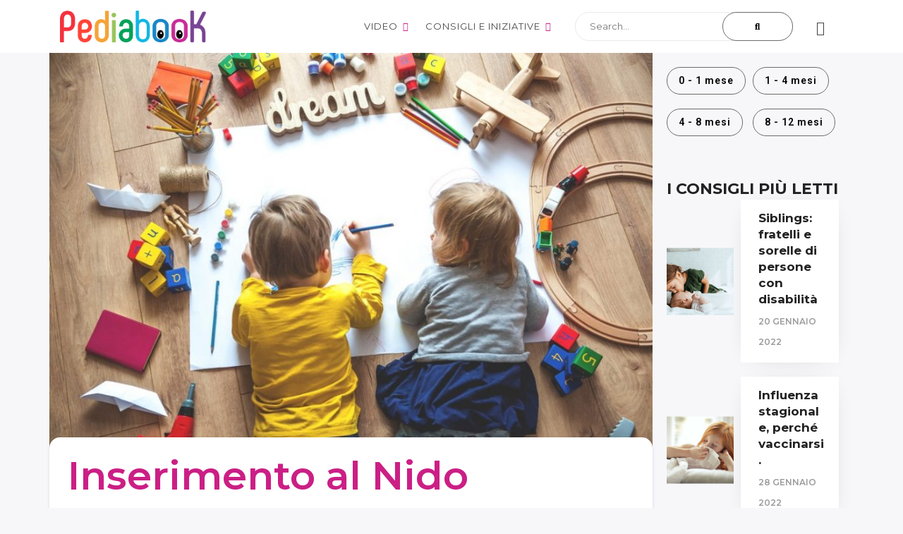

--- FILE ---
content_type: text/html; charset=UTF-8
request_url: https://pediabook.it/2022/10/20/inserimento-al-nido/
body_size: 199167
content:
<!DOCTYPE html>
<html class="no-js" lang="it-IT">
<head>
	<meta name="viewport" content="width=device-width, initial-scale=1.0">
	<meta charset="UTF-8" />

	
	<meta name='robots' content='index, follow, max-image-preview:large, max-snippet:-1, max-video-preview:-1' />

	<!-- This site is optimized with the Yoast SEO plugin v26.4 - https://yoast.com/wordpress/plugins/seo/ -->
	<title>Inserimento al Nido - Pediabook</title>
	<link rel="canonical" href="https://pediabook.it/2022/10/20/inserimento-al-nido/" />
	<meta property="og:locale" content="it_IT" />
	<meta property="og:type" content="article" />
	<meta property="og:title" content="Inserimento al Nido - Pediabook" />
	<meta property="og:description" content="Tempo di lettura: 4 minutiNido sì o Nido no? Da pediatra e non pedagogista, per me la risposta a questa domanda è: “Dipende”; dipende infatti dalle esigenze che si hanno in famiglia, dalle caratteristiche del bambino (non dobbiamo dimenticare che i nidi sono rivolti ai bambini al di sotto dei tre anni di età), e dalla disponibilità dei nidi..." />
	<meta property="og:url" content="https://pediabook.it/2022/10/20/inserimento-al-nido/" />
	<meta property="og:site_name" content="Pediabook" />
	<meta property="article:published_time" content="2022-10-20T13:22:37+00:00" />
	<meta property="article:modified_time" content="2022-10-20T13:46:04+00:00" />
	<meta property="og:image" content="https://pediabook.it/wp-content/uploads/2022/10/bonus-asilo-nido-e1615397546327.jpeg" />
	<meta property="og:image:width" content="940" />
	<meta property="og:image:height" content="643" />
	<meta property="og:image:type" content="image/jpeg" />
	<meta name="author" content="muzii" />
	<meta name="twitter:card" content="summary_large_image" />
	<meta name="twitter:label1" content="Scritto da" />
	<meta name="twitter:data1" content="muzii" />
	<meta name="twitter:label2" content="Tempo di lettura stimato" />
	<meta name="twitter:data2" content="5 minuti" />
	<script type="application/ld+json" class="yoast-schema-graph">{"@context":"https://schema.org","@graph":[{"@type":"Article","@id":"https://pediabook.it/2022/10/20/inserimento-al-nido/#article","isPartOf":{"@id":"https://pediabook.it/2022/10/20/inserimento-al-nido/"},"author":{"name":"muzii","@id":"https://pediabook.it/#/schema/person/a75ea2a47e0f4dc00470544b363996ee"},"headline":"Inserimento al Nido","datePublished":"2022-10-20T13:22:37+00:00","dateModified":"2022-10-20T13:46:04+00:00","mainEntityOfPage":{"@id":"https://pediabook.it/2022/10/20/inserimento-al-nido/"},"wordCount":951,"publisher":{"@id":"https://pediabook.it/#organization"},"image":{"@id":"https://pediabook.it/2022/10/20/inserimento-al-nido/#primaryimage"},"thumbnailUrl":"https://pediabook.it/wp-content/uploads/2022/10/bonus-asilo-nido-e1615397546327.jpeg","articleSection":["0-12 mesi","0-3 mese","1-2 anni","2-4 anni","3-6 mesi","6-9 mesi","9-12 mesi","Crescita","Educazione"],"inLanguage":"it-IT"},{"@type":"WebPage","@id":"https://pediabook.it/2022/10/20/inserimento-al-nido/","url":"https://pediabook.it/2022/10/20/inserimento-al-nido/","name":"Inserimento al Nido - Pediabook","isPartOf":{"@id":"https://pediabook.it/#website"},"primaryImageOfPage":{"@id":"https://pediabook.it/2022/10/20/inserimento-al-nido/#primaryimage"},"image":{"@id":"https://pediabook.it/2022/10/20/inserimento-al-nido/#primaryimage"},"thumbnailUrl":"https://pediabook.it/wp-content/uploads/2022/10/bonus-asilo-nido-e1615397546327.jpeg","datePublished":"2022-10-20T13:22:37+00:00","dateModified":"2022-10-20T13:46:04+00:00","breadcrumb":{"@id":"https://pediabook.it/2022/10/20/inserimento-al-nido/#breadcrumb"},"inLanguage":"it-IT","potentialAction":[{"@type":"ReadAction","target":["https://pediabook.it/2022/10/20/inserimento-al-nido/"]}]},{"@type":"ImageObject","inLanguage":"it-IT","@id":"https://pediabook.it/2022/10/20/inserimento-al-nido/#primaryimage","url":"https://pediabook.it/wp-content/uploads/2022/10/bonus-asilo-nido-e1615397546327.jpeg","contentUrl":"https://pediabook.it/wp-content/uploads/2022/10/bonus-asilo-nido-e1615397546327.jpeg","width":940,"height":643},{"@type":"BreadcrumbList","@id":"https://pediabook.it/2022/10/20/inserimento-al-nido/#breadcrumb","itemListElement":[{"@type":"ListItem","position":1,"name":"Home","item":"https://pediabook.it/"},{"@type":"ListItem","position":2,"name":"Inserimento al Nido"}]},{"@type":"WebSite","@id":"https://pediabook.it/#website","url":"https://pediabook.it/","name":"Pediabook","description":"Consigli e sconti per le famiglie","publisher":{"@id":"https://pediabook.it/#organization"},"potentialAction":[{"@type":"SearchAction","target":{"@type":"EntryPoint","urlTemplate":"https://pediabook.it/?s={search_term_string}"},"query-input":{"@type":"PropertyValueSpecification","valueRequired":true,"valueName":"search_term_string"}}],"inLanguage":"it-IT"},{"@type":"Organization","@id":"https://pediabook.it/#organization","name":"Lviiier","url":"https://pediabook.it/","logo":{"@type":"ImageObject","inLanguage":"it-IT","@id":"https://pediabook.it/#/schema/logo/image/","url":"https://pediabook.it/wp-content/uploads/2022/02/LVIIIER-Logo-small-2.png","contentUrl":"https://pediabook.it/wp-content/uploads/2022/02/LVIIIER-Logo-small-2.png","width":160,"height":32,"caption":"Lviiier"},"image":{"@id":"https://pediabook.it/#/schema/logo/image/"}},{"@type":"Person","@id":"https://pediabook.it/#/schema/person/a75ea2a47e0f4dc00470544b363996ee","name":"muzii","image":{"@type":"ImageObject","inLanguage":"it-IT","@id":"https://pediabook.it/#/schema/person/image/","url":"https://secure.gravatar.com/avatar/cebcceb140b8268180720fb0993b400e4ef207b3f889cc27d6b9e813a4e51132?s=96&d=mm&r=g","contentUrl":"https://secure.gravatar.com/avatar/cebcceb140b8268180720fb0993b400e4ef207b3f889cc27d6b9e813a4e51132?s=96&d=mm&r=g","caption":"muzii"},"url":"https://pediabook.it/author/muzii/"}]}</script>
	<!-- / Yoast SEO plugin. -->


<link rel='dns-prefetch' href='//fonts.googleapis.com' />
<link rel="alternate" type="application/rss+xml" title="Pediabook &raquo; Feed" href="https://pediabook.it/feed/" />
<link rel="alternate" title="oEmbed (JSON)" type="application/json+oembed" href="https://pediabook.it/wp-json/oembed/1.0/embed?url=https%3A%2F%2Fpediabook.it%2F2022%2F10%2F20%2Finserimento-al-nido%2F" />
<link rel="alternate" title="oEmbed (XML)" type="text/xml+oembed" href="https://pediabook.it/wp-json/oembed/1.0/embed?url=https%3A%2F%2Fpediabook.it%2F2022%2F10%2F20%2Finserimento-al-nido%2F&#038;format=xml" />
<style id='wp-img-auto-sizes-contain-inline-css' type='text/css'>
img:is([sizes=auto i],[sizes^="auto," i]){contain-intrinsic-size:3000px 1500px}
/*# sourceURL=wp-img-auto-sizes-contain-inline-css */
</style>

<style id='wp-emoji-styles-inline-css' type='text/css'>

	img.wp-smiley, img.emoji {
		display: inline !important;
		border: none !important;
		box-shadow: none !important;
		height: 1em !important;
		width: 1em !important;
		margin: 0 0.07em !important;
		vertical-align: -0.1em !important;
		background: none !important;
		padding: 0 !important;
	}
/*# sourceURL=wp-emoji-styles-inline-css */
</style>
<style id='classic-theme-styles-inline-css' type='text/css'>
/*! This file is auto-generated */
.wp-block-button__link{color:#fff;background-color:#32373c;border-radius:9999px;box-shadow:none;text-decoration:none;padding:calc(.667em + 2px) calc(1.333em + 2px);font-size:1.125em}.wp-block-file__button{background:#32373c;color:#fff;text-decoration:none}
/*# sourceURL=/wp-includes/css/classic-themes.min.css */
</style>
<link rel='stylesheet' id='contact-form-7-css' href='https://pediabook.it/wp-content/plugins/contact-form-7/includes/css/styles.css?ver=6.1.3' type='text/css' media='all' />
<link rel='stylesheet' id='webui-popover-css' href='https://pediabook.it/wp-content/plugins/lifterlms/assets/vendor/webui-popover/jquery.webui-popover.min.css?ver=1.2.15' type='text/css' media='all' />
<link rel='stylesheet' id='lifterlms-styles-css' href='https://pediabook.it/wp-content/plugins/lifterlms/assets/css/lifterlms.min.css?ver=1767619658' type='text/css' media='all' />
<link rel='stylesheet' id='woocommerce-layout-css' href='https://pediabook.it/wp-content/plugins/woocommerce/assets/css/woocommerce-layout.css?ver=10.2.3' type='text/css' media='all' />
<link rel='stylesheet' id='woocommerce-smallscreen-css' href='https://pediabook.it/wp-content/plugins/woocommerce/assets/css/woocommerce-smallscreen.css?ver=10.2.3' type='text/css' media='only screen and (max-width: 768px)' />
<link rel='stylesheet' id='woocommerce-general-css' href='https://pediabook.it/wp-content/plugins/woocommerce/assets/css/woocommerce.css?ver=10.2.3' type='text/css' media='all' />
<style id='woocommerce-inline-inline-css' type='text/css'>
.woocommerce form .form-row .required { visibility: visible; }
/*# sourceURL=woocommerce-inline-inline-css */
</style>
<link rel='stylesheet' id='wp-polls-css' href='https://pediabook.it/wp-content/plugins/wp-polls/polls-css.css?ver=2.77.3' type='text/css' media='all' />
<style id='wp-polls-inline-css' type='text/css'>
.wp-polls .pollbar {
	margin: 1px;
	font-size: 6px;
	line-height: 8px;
	height: 8px;
	background-image: url('https://pediabook.it/wp-content/plugins/wp-polls/images/default/pollbg.gif');
	border: 1px solid #c8c8c8;
}

/*# sourceURL=wp-polls-inline-css */
</style>
<link rel='stylesheet' id='woo-variation-swatches-css' href='https://pediabook.it/wp-content/plugins/woo-variation-swatches/assets/css/frontend.min.css?ver=1763482915' type='text/css' media='all' />
<style id='woo-variation-swatches-inline-css' type='text/css'>
:root {
--wvs-tick:url("data:image/svg+xml;utf8,%3Csvg filter='drop-shadow(0px 0px 2px rgb(0 0 0 / .8))' xmlns='http://www.w3.org/2000/svg'  viewBox='0 0 30 30'%3E%3Cpath fill='none' stroke='%23ffffff' stroke-linecap='round' stroke-linejoin='round' stroke-width='4' d='M4 16L11 23 27 7'/%3E%3C/svg%3E");

--wvs-cross:url("data:image/svg+xml;utf8,%3Csvg filter='drop-shadow(0px 0px 5px rgb(255 255 255 / .6))' xmlns='http://www.w3.org/2000/svg' width='72px' height='72px' viewBox='0 0 24 24'%3E%3Cpath fill='none' stroke='%23ff0000' stroke-linecap='round' stroke-width='0.6' d='M5 5L19 19M19 5L5 19'/%3E%3C/svg%3E");
--wvs-single-product-item-width:30px;
--wvs-single-product-item-height:30px;
--wvs-single-product-item-font-size:16px}
/*# sourceURL=woo-variation-swatches-inline-css */
</style>
<link rel='stylesheet' id='brands-styles-css' href='https://pediabook.it/wp-content/plugins/woocommerce/assets/css/brands.css?ver=10.2.3' type='text/css' media='all' />
<link rel='preload' as='font' type='font/woff2' crossorigin='anonymous' id='tinvwl-webfont-font-css' href='https://pediabook.it/wp-content/plugins/ti-woocommerce-wishlist/assets/fonts/tinvwl-webfont.woff2?ver=xu2uyi'  media='all' />
<link rel='stylesheet' id='tinvwl-webfont-css' href='https://pediabook.it/wp-content/plugins/ti-woocommerce-wishlist/assets/css/webfont.min.css?ver=2.10.0' type='text/css' media='all' />
<link rel='stylesheet' id='tinvwl-css' href='https://pediabook.it/wp-content/plugins/ti-woocommerce-wishlist/assets/css/public.min.css?ver=2.10.0' type='text/css' media='all' />
<link rel='stylesheet' id='elementor-icons-css' href='https://pediabook.it/wp-content/plugins/elementor/assets/lib/eicons/css/elementor-icons.min.css?ver=5.35.0' type='text/css' media='all' />
<link rel='stylesheet' id='elementor-frontend-css' href='https://pediabook.it/wp-content/plugins/elementor/assets/css/frontend.min.css?ver=3.27.3' type='text/css' media='all' />
<link rel='stylesheet' id='elementor-post-1947-css' href='https://pediabook.it/wp-content/uploads/elementor/css/post-1947.css?ver=1738942066' type='text/css' media='all' />
<link rel='stylesheet' id='couponseek_elementor-widgets-styles-css' href='https://pediabook.it/wp-content/plugins/couponseek-functionalities/widgets/assets/css/styles.css?ver=1.0' type='text/css' media='all' />
<link rel='stylesheet' id='simple-text-rotator-css' href='https://pediabook.it/wp-content/plugins/couponseek-functionalities/widgets/assets/css/simpletextrotator.css?ver=1.0' type='text/css' media='all' />
<link rel='stylesheet' id='elementor-pro-css' href='https://pediabook.it/wp-content/plugins/elementor-pro/assets/css/frontend.min.css?ver=3.18.3' type='text/css' media='all' />
<link rel='stylesheet' id='fancy-elementor-flipbox-css-css' href='https://pediabook.it/wp-content/plugins/fancy-elementor-flipbox//assets/css/fancy-elementor-flipbox.css?ver=6.9' type='text/css' media='all' />
<link rel='stylesheet' id='widget-text-editor-css' href='https://pediabook.it/wp-content/plugins/elementor/assets/css/widget-text-editor.min.css?ver=3.27.3' type='text/css' media='all' />
<link rel='stylesheet' id='elementor-post-13107-css' href='https://pediabook.it/wp-content/uploads/elementor/css/post-13107.css?ver=1738999486' type='text/css' media='all' />
<link rel='stylesheet' id='elementor-post-4636-css' href='https://pediabook.it/wp-content/uploads/elementor/css/post-4636.css?ver=1738942094' type='text/css' media='all' />
<link rel='stylesheet' id='acfgfs-enqueue-fonts-css' href='//fonts.googleapis.com/css?family=Montserrat%3A100%2C100italic%2C200%2C200italic%2C300%2C300italic%2C400%2Citalic%2C500%2C500italic%2C600%2C600italic%2C700%2C700italic%2C800%2C800italic%2C900%2C900italic%7CMontserrat%3A100%2C100italic%2C200%2C200italic%2C300%2C300italic%2C400%2Citalic%2C500%2C500italic%2C600%2C600italic%2C700%2C700italic%2C800%2C800italic%2C900%2C900italic%7CMontserrat%3A100%2C100italic%2C200%2C200italic%2C300%2C300italic%2C400%2Citalic%2C500%2C500italic%2C600%2C600italic%2C700%2C700italic%2C800%2C800italic%2C900%2C900italic&#038;subset=cyrillic%2Ccyrillic-ext%2Clatin%2Clatin-ext%2Cvietnamese&#038;ver=6.9' type='text/css' media='all' />
<link rel='stylesheet' id='font-awesome-5-css' href='https://pediabook.it/wp-content/themes/couponseek/assets/css/fontawesome5.css?ver=1.0' type='text/css' media='all' />
<link rel='stylesheet' id='bootstrap-css' href='https://pediabook.it/wp-content/themes/couponseek/assets/css/bootstrap.min.css?ver=1.0' type='text/css' media='all' />
<link rel='stylesheet' id='owl-carousel-css' href='https://pediabook.it/wp-content/themes/couponseek/assets/css/owl.carousel.min.css?ver=1.0' type='text/css' media='all' />
<link rel='stylesheet' id='animatecss-css' href='https://pediabook.it/wp-content/themes/couponseek/assets/css/animate.custom.css?ver=1.0' type='text/css' media='all' />
<link rel='stylesheet' id='simplelightbox-css' href='https://pediabook.it/wp-content/themes/couponseek/assets/css/simpleLightbox.min.css?ver=1.0' type='text/css' media='all' />
<link rel='stylesheet' id='select2-css' href='https://pediabook.it/wp-content/plugins/woocommerce/assets/css/select2.css?ver=10.2.3' type='text/css' media='all' />
<link rel='stylesheet' id='perfect-scrollbar-css' href='https://pediabook.it/wp-content/themes/couponseek/assets/css/perfect-scrollbar.custom.css?ver=1.0' type='text/css' media='all' />
<link rel='stylesheet' id='couponseek_master-css-css' href='https://pediabook.it/wp-content/themes/couponseek/assets/css/master.css?ver=1.0' type='text/css' media='all' />
<link rel='stylesheet' id='couponseek_custom-css-css' href='https://pediabook.it/wp-content/themes/couponseek/assets/css/custom.css?ver=1.0' type='text/css' media='all' />
<link rel='stylesheet' id='couponseek_functionalities_custom-css-css' href='https://pediabook.it/wp-content/plugins/couponseek-functionalities/assets/css/custom.css?ver=1.0' type='text/css' media='all' />
<style id='couponseek_functionalities_custom-css-inline-css' type='text/css'>
	
	/* Main Color */

	a, a:focus {
		color: #cb1f85;
	}

	a.link-border {
		border-bottom: 2px solid #cb1f85;
	}

	::-moz-selection {
		background: #cb1f85;
	}

	::selection {
		background: #cb1f85;
	}

	.select2-container.select2-container--default .selection .select2-results__option--highlighted[aria-selected],
	.select2-container.select2-container--default .selection .select2-results__option--highlighted[data-selected] {
		background-color: #cb1f85;
	}

	.select2-container--default .select2-results__option--highlighted[aria-selected], .select2-container--default .select2-results__option--highlighted[data-selected] {
		background-color: #cb1f85;
	}

	.MAIN-NAVIGATION .main-navigation-menu > ul > li > a:hover {
		color: #cb1f85;
	}

	.MAIN-NAVIGATION .main-navigation-menu .current-menu-item > a {
		color: #cb1f85;
	}

	.MAIN-NAVIGATION .main-navigation-menu .cart-contents .cart-contents-text {
		color: #cb1f85;
	}

	.MAIN-NAVIGATION .sub-menu {
		border-top: 2px solid #cb1f85;
	}

	.MAIN-NAVIGATION .sub-menu a:hover, .MAIN-NAVIGATION .sub-menu a:active {
		color: #cb1f85;
	}

	.MAIN-NAVIGATION .sub-menu .current-menu-item > a {
		color: #cb1f85;
	}

	.MAIN-NAVIGATION.main-nav-transparent .main-navigation-menu > ul > li > a:hover {
		color: #cb1f85;
	}

	.MAIN-NAVIGATION.main-nav-transparent .main-navigation-logo h1:hover {
		color: #cb1f85;
	}

	.menu-item-has-children > a > i {
		color: #cb1f85;
	}

	.MAIN-NAVIGATION.main-nav-transparent .ubermenu.ubermenu-skin-couponseek-ubermenuskin .ubermenu-item-has-children > a > i {
		color: #cb1f85;
	}

	.MAIN-NAVIGATION.main-nav-transparent .ubermenu.ubermenu-skin-couponseek-ubermenuskin > ul > li > a.ubermenu-target:hover {
		color: #cb1f85;
	}

	.ubermenu.ubermenu-skin-couponseek-ubermenuskin .ubermenu-current-menu-item > a.ubermenu-target {
		color: #cb1f85;
	}

	.ubermenu.ubermenu-skin-couponseek-ubermenuskin a.ubermenu-target:hover,
	    .ubermenu.ubermenu-skin-couponseek-ubermenuskin .ubermenu-submenu .ubermenu-item-header > .ubermenu-target:hover {
		color: #cb1f85;
	}

	.ubermenu.ubermenu-skin-couponseek-ubermenuskin a.ubermenu-target .ubermenu-current_page_item,
	    .ubermenu.ubermenu-skin-couponseek-ubermenuskin .ubermenu-submenu .ubermenu-item-header > .ubermenu-target .ubermenu-current_page_item {
		color: #cb1f85;
	}

	.has-ubermenu .ubermenu.ubermenu-skin-couponseek-ubermenuskin .ubermenu-submenu .ubermenu-highlight {
		color: #cb1f85;
	}

	.has-ubermenu .ubermenu.ubermenu-skin-couponseek-ubermenuskin .ubermenu-item.ubermenu-item-level-0 > .ubermenu-highlight {
		color: #cb1f85;
	}

	.slicknav_nav a i[class^="icon-"] {
		color: #cb1f85;
	}

	.slicknav_nav a:hover {
		background: #cb1f85;
	}

	.ProductsHeader .SpecialHeading span {
		background-color: #cb1f85;
	}

	.Excerpt .ExcerptContentWrapper .excerpt-meta-categories a:hover {
		border-color: #cb1f85;
		background-color: #cb1f85;
	}

	.page-links a {
		border-bottom: 1px solid #cb1f85;
	}

	.commentslist-container .comment-reply-title small {
		border-bottom: 1px solid #cb1f85;
	}

	.elementor-element.elementor-button-color .elementor-button {
		background: #cb1f85;
	}

	.btn:hover, .elementor-element .elementor-button:hover, .woocommerce #respond input#submit:hover,
	.woocommerce a.button:hover, .woocommerce button.button:hover,
	.woocommerce input.button:hover, .btn:active, .elementor-element .elementor-button:active, .woocommerce #respond input#submit:active,
	.woocommerce a.button:active, .woocommerce button.button:active,
	.woocommerce input.button:active, .btn:active:focus, .elementor-element .elementor-button:active:focus, .woocommerce #respond input#submit:active:focus,
	.woocommerce a.button:active:focus, .woocommerce button.button:active:focus,
	.woocommerce input.button:active:focus, button[type='submit']:hover, button[type='submit']:active, button[type='submit']:active:focus, input[type='submit']:hover, input[type='submit']:active, input[type='submit']:active:focus {
		background: #cb1f85;
		border: 1px solid #cb1f85;
	}

	.btn.btn-color, .elementor-element .btn-color.elementor-button, .elementor-element .section-light .widget .MailchimpNewsletter .elementor-button#signup-button, .section-light .widget .MailchimpNewsletter .elementor-element .elementor-button#signup-button, .elementor-element .woocommerce form .form-row input.elementor-button[type="submit"], .woocommerce form .form-row .elementor-element input.elementor-button[type="submit"], .elementor-element .woocommerce .woocommerce-account-membership-plan form.cart button.elementor-button, .woocommerce .woocommerce-account-membership-plan form.cart .elementor-element button.elementor-button, .section-light .widget .MailchimpNewsletter .btn#signup-button, .section-light .widget .MailchimpNewsletter
	.woocommerce a#signup-button.button,
	.woocommerce .section-light .widget .MailchimpNewsletter a#signup-button.button, .section-light .widget .MailchimpNewsletter .woocommerce button#signup-button.button, .woocommerce .section-light .widget .MailchimpNewsletter button#signup-button.button, .section-light .widget .MailchimpNewsletter
	.woocommerce input#signup-button.button,
	.woocommerce .section-light .widget .MailchimpNewsletter input#signup-button.button, .woocommerce #respond input.btn-color#submit, .woocommerce #respond form .form-row input#submit[type="submit"], .woocommerce form .form-row #respond input#submit[type="submit"],
	.woocommerce a.btn-color.button, .woocommerce button.btn-color.button, .woocommerce .woocommerce-account-membership-plan form.cart button.button,
	.woocommerce input.btn-color.button, .woocommerce form .form-row input.button[type="submit"], .woocommerce form .form-row input.btn[type="submit"], .woocommerce .woocommerce-account-membership-plan form.cart button.btn, button[type='submit'].btn.btn-color, .elementor-element button[type='submit'].btn-color.elementor-button, .elementor-element .section-light .widget .MailchimpNewsletter button[type='submit'].elementor-button#signup-button, .section-light .widget .MailchimpNewsletter .elementor-element button[type='submit'].elementor-button#signup-button, .elementor-element .woocommerce .woocommerce-account-membership-plan form.cart button[type='submit'].elementor-button, .woocommerce .woocommerce-account-membership-plan form.cart .elementor-element button[type='submit'].elementor-button, .section-light .widget .MailchimpNewsletter button[type='submit'].btn#signup-button, .section-light .widget .MailchimpNewsletter .woocommerce button[type='submit']#signup-button.button, .woocommerce .section-light .widget .MailchimpNewsletter button[type='submit']#signup-button.button, .woocommerce button[type='submit'].btn-color.button, .woocommerce .woocommerce-account-membership-plan form.cart button[type='submit'].button, .woocommerce .woocommerce-account-membership-plan form.cart button[type='submit'].btn, input[type='submit'].btn.btn-color, .elementor-element input[type='submit'].btn-color.elementor-button, .elementor-element .section-light .widget .MailchimpNewsletter input[type='submit'].elementor-button#signup-button, .section-light .widget .MailchimpNewsletter .elementor-element input[type='submit'].elementor-button#signup-button, .elementor-element .woocommerce form .form-row input[type='submit'].elementor-button[type="submit"], .woocommerce form .form-row .elementor-element input[type='submit'].elementor-button[type="submit"], .section-light .widget .MailchimpNewsletter input[type='submit'].btn#signup-button, .section-light .widget .MailchimpNewsletter
	.woocommerce input[type='submit']#signup-button.button,
	.woocommerce .section-light .widget .MailchimpNewsletter input[type='submit']#signup-button.button, .woocommerce #respond input[type='submit'].btn-color#submit, .woocommerce #respond form .form-row input[type='submit']#submit[type="submit"], .woocommerce form .form-row #respond input[type='submit']#submit[type="submit"],
	.woocommerce input[type='submit'].btn-color.button, .woocommerce form .form-row input[type='submit'].button[type="submit"], .woocommerce form .form-row input[type='submit'].btn[type="submit"] {
		background: #cb1f85;
	}

	.btn.btn-border, .elementor-element .btn-border.elementor-button, .woocommerce #respond input.btn-border#submit,
	.woocommerce a.btn-border.button, .woocommerce button.btn-border.button,
	.woocommerce input.btn-border.button {
		border: 1px solid #cb1f85;
	}

	.btn.btn-border:hover, .elementor-element .btn-border.elementor-button:hover, .woocommerce #respond input.btn-border#submit:hover,
	  .woocommerce a.btn-border.button:hover, .woocommerce button.btn-border.button:hover,
	  .woocommerce input.btn-border.button:hover, .btn.btn-border:active, .elementor-element .btn-border.elementor-button:active, .woocommerce #respond input.btn-border#submit:active,
	  .woocommerce a.btn-border.button:active, .woocommerce button.btn-border.button:active,
	  .woocommerce input.btn-border.button:active, .btn.btn-border:active:focus, .elementor-element .btn-border.elementor-button:active:focus, .woocommerce #respond input.btn-border#submit:active:focus,
	  .woocommerce a.btn-border.button:active:focus, .woocommerce button.btn-border.button:active:focus,
	  .woocommerce input.btn-border.button:active:focus {
		background: #cb1f85;
		border: 1px solid #cb1f85;
	}

	.btn.btn-white, .elementor-element .btn-white.elementor-button, .woocommerce #respond input.btn-white#submit,
	.woocommerce a.btn-white.button, .woocommerce button.btn-white.button,
	.woocommerce input.btn-white.button, button[type='submit'].btn.btn-white, .elementor-element button[type='submit'].btn-white.elementor-button, .woocommerce button[type='submit'].btn-white.button, input[type='submit'].btn.btn-white, .elementor-element input[type='submit'].btn-white.elementor-button, .woocommerce #respond input[type='submit'].btn-white#submit,
	.woocommerce input[type='submit'].btn-white.button {
		color: #cb1f85;
	}

	.btn.btn-light:hover, .elementor-element .btn-light.elementor-button:hover, .woocommerce #respond input.btn-light#submit:hover,
	  .woocommerce a.btn-light.button:hover, .woocommerce button.btn-light.button:hover,
	  .woocommerce input.btn-light.button:hover, .btn.btn-light:active, .elementor-element .btn-light.elementor-button:active, .woocommerce #respond input.btn-light#submit:active,
	  .woocommerce a.btn-light.button:active, .woocommerce button.btn-light.button:active,
	  .woocommerce input.btn-light.button:active, .btn.btn-light:active:focus, .elementor-element .btn-light.elementor-button:active:focus, .woocommerce #respond input.btn-light#submit:active:focus,
	  .woocommerce a.btn-light.button:active:focus, .woocommerce button.btn-light.button:active:focus,
	  .woocommerce input.btn-light.button:active:focus {
		background: #cb1f85;
		border: 1px solid #cb1f85;
	}

	.Blog .blog-read-more {
		background-color: #cb1f85;
	}

	.ProductCategories .number-counter {
		color: #cb1f85;
	}

	.SSDItemsGrid .ssd-item .category-title {
		color: #cb1f85;
	}

	.Poster .poster-button {
		background-color: #cb1f85;
	}

	.highlight {
		background-color: #cb1f85;
	}

	.section-light .btn-normal:hover, .section-light .btn-normal:active, .section-light .btn-normal:active:focus {
		border: 1px solid #cb1f85;
	}

	.overlay-color {
		background-color: #cb1f85;
	}

	.close-icon-color {
		color: #cb1f85;
	}

	.close-icon-color:before, .close-icon-color:after {
		background-color: #cb1f85;
	}

	.widget .widget-title:before {
		background-color: #cb1f85;
	}

	.widget .menu .menu-item .nav-icon, .widget .menu .menu-item-has-children .nav-icon {
		color: #cb1f85;
	}

	#wp-calendar caption {
		background-color: #cb1f85;
	}

	#wp-calendar #today {
		color: #cb1f85;
	}

	.widget_tag_cloud .tagcloud a, .widget_product_tag_cloud .tagcloud a {
		background-color: #cb1f85;
	}

	.widget.widget_twitter li a.tweet-time {
		color: #cb1f85;
	}

	.widget .featured-product-widget-wrapper .featured-product-category {
		color: #cb1f85;
	}

	.widget .product-meta-list-widget .number-counter {
		color: #cb1f85;
	}

	.woocommerce .widget_price_filter .ui-slider .ui-slider-range, .woocommerce .widget_price_filter .ui-slider .ui-slider-handle {
		background-color: #cb1f85;
	}

	.wc-vendors-navigation a {
		color: #cb1f85;
	}

	.woocommerce #respond input#submit.alt:hover,
	.woocommerce a.button.alt:hover,
	.woocommerce button.button.alt:hover,
	.woocommerce input.button.alt:hover {
		background: #cb1f85;
	}

	.woocommerce table.cart a.remove {
		color: #cb1f85 !important;
	}

	.woocommerce table.cart a.remove:hover {
		background-color: #cb1f85 !important;
	}

	.woocommerce-account .woocommerce .woocommerce-MyAccount-navigation-link a {
		color: #cb1f85;
	}

	.woocommerce .woocommerce-notice:before, .woocommerce .woocommerce-info:before, .woocommerce .woocommerce-message:before {
		color: #cb1f85;
	}

	.woocommerce .woocommerce-account-membership-plan {
		border-left: 4px solid #cb1f85;
	}

	.woocommerce .product-company-summary .product-company-website {
		border-bottom: 1px solid #cb1f85;
	}

	.woocommerce .single-product-expiration {
		background-color: #cb1f85;
	}

	.woocommerce .product-quantity-meta .product-quantity-meta-item svg {
		fill: #cb1f85;
	}

	.woocommerce ul.products li.product .woocommerce-product-meta, .woocommerce-page ul.products li.product .woocommerce-product-meta {
		-webkit-box-shadow: 0px 8px 30px -24px #cb1f85;
		box-shadow: 0px 8px 30px -24px #cb1f85;
	}

	.woocommerce ul.products li.product .wcvendors_sold_by_in_loop, .woocommerce-page ul.products li.product .wcvendors_sold_by_in_loop {
		color: #cb1f85;
	}

	/* Color Secondary */

	a:hover, a:active {
		color: #1386c5;
	}

	a:hover .special-subtitle-type-2:before, a:active .special-subtitle-type-2:before {
		background-color: #1386c5;
	}

	hr {
		border-color: #1386c5;
	}

	del {
		-webkit-text-decoration-color: #1386c5;
		text-decoration-color: #1386c5;
	}

	blockquote {
		border-left: 5px solid #1386c5;
	}

	.wp-block-pullquote {
		border-top: 4px solid #1386c5;
		border-bottom: 4px solid #1386c5;
	}

	table td a:hover, .woocommerce table.shop_attributes td a:hover, .woocommerce .cart-collaterals .cart_totals table td a:hover,
	      .woocommerce table.shop_table td a:hover,
	      table tr td a:hover, .woocommerce table.shop_attributes tr td a:hover, .woocommerce .cart-collaterals .cart_totals table tr td a:hover,
	      .woocommerce table.shop_table tr td a:hover,
	      table td.label a:hover, .woocommerce .cart-collaterals .cart_totals table td.label a:hover,
	      table > tbody > tr > td a:hover, .woocommerce table.shop_attributes > tbody > tr > td a:hover, .woocommerce .cart-collaterals .cart_totals table > tbody > tr > td a:hover,
	      .woocommerce table.shop_table > tbody > tr > td a:hover,
	      table > tfoot > tr > td a:hover, .woocommerce table.shop_attributes > tfoot > tr > td a:hover, .woocommerce .cart-collaterals .cart_totals table > tfoot > tr > td a:hover,
	      .woocommerce table.shop_table > tfoot > tr > td a:hover,
	      table > thead > tr > td a:hover, .woocommerce table.shop_attributes > thead > tr > td a:hover, .woocommerce .cart-collaterals .cart_totals table > thead > tr > td a:hover,
	      .woocommerce table.shop_table > thead > tr > td a:hover,
	      .table td a:hover,
	      .table tr td a:hover,
	      .table td.label a:hover,
	      .table > tbody > tr > td a:hover,
	      .table > tfoot > tr > td a:hover,
	      .table > thead > tr > td a:hover,
	      table.table td a:hover, .woocommerce .cart-collaterals .cart_totals table.table td a:hover,
	      table.table tr td a:hover, .woocommerce .cart-collaterals .cart_totals table.table tr td a:hover,
	      table.table td.label a:hover,
	      table.table > tbody > tr > td a:hover, .woocommerce table.table.shop_attributes > tbody > tr > td a:hover, .woocommerce .cart-collaterals .cart_totals table.table > tbody > tr > td a:hover,
	      .woocommerce table.table.shop_table > tbody > tr > td a:hover,
	      table.table > tfoot > tr > td a:hover, .woocommerce table.table.shop_attributes > tfoot > tr > td a:hover, .woocommerce .cart-collaterals .cart_totals table.table > tfoot > tr > td a:hover,
	      .woocommerce table.table.shop_table > tfoot > tr > td a:hover,
	      table.table > thead > tr > td a:hover, .woocommerce table.table.shop_attributes > thead > tr > td a:hover, .woocommerce .cart-collaterals .cart_totals table.table > thead > tr > td a:hover,
	      .woocommerce table.table.shop_table > thead > tr > td a:hover {
		color: #1386c5;
	}

	mark {
		border-bottom: 1px dashed #1386c5;
	}

	.select2-container--default .selection .select2-selection .select2-selection__rendered li.select2-selection__choice {
		background-color: #1386c5;
	}

	.Excerpt.sticky .ExcerptContentWrapper {
		border-bottom: 5px solid #1386c5;
	}

	.PostNav .post-nav-next a:hover, .PostNav .post-nav-prev a:hover {
		color: #1386c5;
	}

	.SinglePostHeader .single-post-meta-categories a:hover {
		color: #1386c5;
	}

	.AdjacentPosts .adjacent-post-wrapper:hover .adjacent-post-title {
		color: #1386c5;
	}

	.SinglePostFooter .single-post-footer-tags a:hover {
		color: #1386c5;
	}

	.ProductSearch .dropdown-menu > li > a:focus, .ProductSearch .dropdown-menu > li > a:hover {
		background-color: #1386c5;
	}

	.CategoryCard:before {
		background-image: linear-gradient(135deg, #1386c5 25%, transparent 25%, transparent 50%, #1386c5 50%, #1386c5 75%, transparent 75%, transparent 100%);
	}

	.btn.btn-white:hover, .elementor-element .btn-white.elementor-button:hover, .woocommerce #respond input.btn-white#submit:hover,
	  .woocommerce a.btn-white.button:hover, .woocommerce button.btn-white.button:hover,
	  .woocommerce input.btn-white.button:hover, .btn.btn-white:active, .elementor-element .btn-white.elementor-button:active, .woocommerce #respond input.btn-white#submit:active,
	  .woocommerce a.btn-white.button:active, .woocommerce button.btn-white.button:active,
	  .woocommerce input.btn-white.button:active, .btn.btn-white:active:focus, .elementor-element .btn-white.elementor-button:active:focus, .woocommerce #respond input.btn-white#submit:active:focus,
	  .woocommerce a.btn-white.button:active:focus, .woocommerce button.btn-white.button:active:focus,
	  .woocommerce input.btn-white.button:active:focus, button[type='submit'].btn.btn-white:hover, .elementor-element button[type='submit'].btn-white.elementor-button:hover, .woocommerce button[type='submit'].btn-white.button:hover, button[type='submit'].btn.btn-white:active, .elementor-element button[type='submit'].btn-white.elementor-button:active, .woocommerce button[type='submit'].btn-white.button:active, button[type='submit'].btn.btn-white:active:focus, .elementor-element button[type='submit'].btn-white.elementor-button:active:focus, .woocommerce button[type='submit'].btn-white.button:active:focus, input[type='submit'].btn.btn-white:hover, .elementor-element input[type='submit'].btn-white.elementor-button:hover, .woocommerce #respond input[type='submit'].btn-white#submit:hover,
	  .woocommerce input[type='submit'].btn-white.button:hover, input[type='submit'].btn.btn-white:active, .elementor-element input[type='submit'].btn-white.elementor-button:active, .woocommerce #respond input[type='submit'].btn-white#submit:active,
	  .woocommerce input[type='submit'].btn-white.button:active, input[type='submit'].btn.btn-white:active:focus, .elementor-element input[type='submit'].btn-white.elementor-button:active:focus, .woocommerce #respond input[type='submit'].btn-white#submit:active:focus,
	  .woocommerce input[type='submit'].btn-white.button:active:focus {
		color: #1386c5;
	}

	.Blog .blog-post-title:hover {
		color: #1386c5;
	}

	.ProductSliderWrapper .onsale {
		background-color: #1386c5;
	}

	.ProductSliderWrapper .onsale:before {
		-webkit-box-shadow: 0px 8px 15px 2px #1386c5;
		box-shadow: 0px 8px 15px 2px #1386c5;
	}

	.ProductSliderWrapper .product-slider-expiration .is-jscountdown {
		color: #1386c5;
	}

	.ProductCategories .product-category a:hover .product-category-title {
		color: #1386c5;
	}

	.overlay-color-2 {
		background-color: #1386c5;
	}

	.close-icon-color:hover {
		color: #1386c5;
	}

	.close-icon-color:hover:before, .close-icon-color:hover:after {
		background-color: #1386c5;
	}

	.owl-carousel .owl-dot.active span, .owl-carousel .owl-dot:hover span {
		background-color: #1386c5;
	}

	.modal-body {
		border-bottom: 4px dashed #1386c5;
	}

	.widget a:hover {
		color: #1386c5;
	}

	.section-light .widget.widget_popular_posts .popular-posts-title:hover, .section-light .widget.woocommerce .product-title:hover {
		color: #1386c5;
	}

	.widget_tag_cloud .tagcloud a:hover, .widget_product_tag_cloud .tagcloud a:hover {
		background-color: #1386c5;
	}

	.widget_popular_posts a:hover .popular-posts-title {
		color: #1386c5;
	}

	.widget.widget_twitter li a:hover {
		color: #1386c5;
	}

	.widget .featured-product-widget-wrapper .featured-product-title:hover {
		color: #1386c5;
	}

	.widget .featured-product-widget-wrapper .featured-product-expiration .is-jscountdown {
		color: #1386c5;
	}

	.product-meta-widget-wrapper.section-light a:hover {
		color: #1386c5;
	}

	.widget .product-meta-list-widget .product-meta a:hover {
		color: #1386c5;
	}

	.wp-block-separator {
		border-bottom: 2px solid #1386c5;
	}

	.wc-vendors-navigation a:hover {
		color: #1386c5;
	}

	.woocommerce .woocommerce-product-rating .star-rating {
		color: #1386c5;
	}

	.woocommerce span.onsale:before, .woocommerce span.out-of-stock:before {
		-webkit-box-shadow: 0px 6px 15px 2px #1386c5;
		box-shadow: 0px 6px 15px 2px #1386c5;
	}

	.woocommerce span.onsale {
		background-color: #1386c5;
	}

	.woocommerce-account .woocommerce .woocommerce-MyAccount-navigation-link a:hover {
		color: #1386c5;
	}

	.woocommerce-account .woocommerce .woocommerce-MyAccount-navigation-link.is-active a {
		color: #1386c5;
	}

	.woocommerce nav.woocommerce-pagination ul li a:hover, .woocommerce nav.woocommerce-pagination ul li a:focus {
		color: #1386c5;
	}

	.woocommerce .single-product-price .woocommerce-Price-currencySymbol, .woocommerce .woocommerce-variation-price .woocommerce-Price-currencySymbol, .woocommerce .woocommerce-grouped-product-list-item__price .woocommerce-Price-currencySymbol {
		color: #1386c5;
	}

	.woocommerce .wcvendors_cart_sold_by_meta:hover {
		color: #1386c5;
	}

	.woocommerce .product-quantity-meta .product-quantity-meta-item .quantity-meta-value {
		color: #1386c5;
	}

	.woocommerce .single-product-company-title a:hover {
		color: #1386c5;
	}

	.woocommerce div.product form.cart .group_table .woocommerce-grouped-product-list-item__label:hover, .woocommerce div.product form.cart .group_table .woocommerce-loop-product__link h2:hover {
		color: #1386c5;
	}

	.woocommerce ul.products li.product .onsale:before, .woocommerce ul.products li.product .out-of-stock:before, .woocommerce-page ul.products li.product .onsale:before, .woocommerce-page ul.products li.product .out-of-stock:before {
		-webkit-box-shadow: 0px 8px 15px 2px #1386c5;
		box-shadow: 0px 8px 15px 2px #1386c5;
	}

	/* Color Accent */

	.CategoryCard .category-card-count {
		background-color: #7d429e;
	}

	/* Typography */
	body {
		font-family: Montserrat;
;
	}

	h1,
	h2,
	h3,
	h4,
	h5,
	h6,
	.fw-table .heading-row,
	.fw-package .fw-heading-row,
	.font-heading,
	.btn, .elementor-button, .button, button[type='submit'], button[type='submit'], input[type='submit'], input[type='submit'],
	label {
		font-family: Montserrat;
;
	}

	.main-navigation-menu, .ubermenu {
		font-family: Montserrat;
;
	}


	/* Footer */

	.FOOTER .overlay-color {
		opacity: 1;
		background-color: #0db6e3;
	}

	
/*# sourceURL=couponseek_functionalities_custom-css-inline-css */
</style>
<link rel='stylesheet' id='eael-general-css' href='https://pediabook.it/wp-content/plugins/essential-addons-for-elementor-lite/assets/front-end/css/view/general.min.css?ver=6.3.3' type='text/css' media='all' />
<link rel='stylesheet' id='sib-front-css-css' href='https://pediabook.it/wp-content/plugins/mailin/css/mailin-front.css?ver=6.9' type='text/css' media='all' />
<link rel='stylesheet' id='google-fonts-1-css' href='https://fonts.googleapis.com/css?family=Roboto%3A100%2C100italic%2C200%2C200italic%2C300%2C300italic%2C400%2C400italic%2C500%2C500italic%2C600%2C600italic%2C700%2C700italic%2C800%2C800italic%2C900%2C900italic%7CRoboto+Slab%3A100%2C100italic%2C200%2C200italic%2C300%2C300italic%2C400%2C400italic%2C500%2C500italic%2C600%2C600italic%2C700%2C700italic%2C800%2C800italic%2C900%2C900italic%7CMontserrat%3A100%2C100italic%2C200%2C200italic%2C300%2C300italic%2C400%2C400italic%2C500%2C500italic%2C600%2C600italic%2C700%2C700italic%2C800%2C800italic%2C900%2C900italic&#038;display=auto&#038;ver=6.9' type='text/css' media='all' />
<link rel="preconnect" href="https://fonts.gstatic.com/" crossorigin><script type="text/javascript" src="https://pediabook.it/wp-includes/js/jquery/jquery.min.js?ver=3.7.1" id="jquery-core-js"></script>
<script type="text/javascript" src="https://pediabook.it/wp-includes/js/jquery/jquery-migrate.min.js?ver=3.4.1" id="jquery-migrate-js"></script>
<script type="text/javascript" id="jquery-js-after">
/* <![CDATA[ */

					function optimocha_getCookie(name) {
						var v = document.cookie.match("(^|;) ?" + name + "=([^;]*)(;|$)");
						return v ? v[2] : null;
					}

					function optimocha_check_wc_cart_script() {
					var cart_src = "https://pediabook.it/wp-content/plugins/woocommerce/assets/js/frontend/cart-fragments.min.js";
					var script_id = "optimocha_loaded_wc_cart_fragments";

						if( document.getElementById(script_id) !== null ) {
							return false;
						}

						if( optimocha_getCookie("woocommerce_cart_hash") ) {
							var script = document.createElement("script");
							script.id = script_id;
							script.src = cart_src;
							script.async = true;
							document.head.appendChild(script);
						}
					}

					optimocha_check_wc_cart_script();
					document.addEventListener("click", function(){setTimeout(optimocha_check_wc_cart_script,1000);});
					
//# sourceURL=jquery-js-after
/* ]]> */
</script>
<script type="text/javascript" id="couponseek-mailchimp-js-js-extra">
/* <![CDATA[ */
var subsolar_mailchimp = {"ajaxurl":"https://pediabook.it/wp-admin/admin-ajax.php","subs_email_empty":"You have not entered an email address.","subs_email_error":"You have entered an invalid email address.","subs_email_add":"Adding your email address..."};
//# sourceURL=couponseek-mailchimp-js-js-extra
/* ]]> */
</script>
<script type="text/javascript" src="https://pediabook.it/wp-content/plugins/couponseek-functionalities/inc/mailchimp-integration/assets/js/scripts.js?ver=6.9" id="couponseek-mailchimp-js-js"></script>
<script type="text/javascript" src="https://pediabook.it/wp-content/plugins/woocommerce/assets/js/jquery-blockui/jquery.blockUI.min.js?ver=2.7.0-wc.10.2.3" id="jquery-blockui-js" data-wp-strategy="defer"></script>
<script type="text/javascript" src="https://pediabook.it/wp-content/plugins/woocommerce/assets/js/js-cookie/js.cookie.min.js?ver=2.1.4-wc.10.2.3" id="js-cookie-js" data-wp-strategy="defer"></script>
<script type="text/javascript" id="woocommerce-js-extra">
/* <![CDATA[ */
var woocommerce_params = {"ajax_url":"/wp-admin/admin-ajax.php","wc_ajax_url":"/?wc-ajax=%%endpoint%%","i18n_password_show":"Mostra password","i18n_password_hide":"Nascondi password"};
//# sourceURL=woocommerce-js-extra
/* ]]> */
</script>
<script type="text/javascript" src="https://pediabook.it/wp-content/plugins/woocommerce/assets/js/frontend/woocommerce.min.js?ver=10.2.3" id="woocommerce-js" defer="defer" data-wp-strategy="defer"></script>
<script type="text/javascript" src="https://pediabook.it/wp-content/themes/couponseek/assets/js/modernizr.js?ver=1.0" id="modernizr-js"></script>
<script type="text/javascript" src="https://pediabook.it/wp-content/plugins/woocommerce/assets/js/select2/select2.full.min.js?ver=4.0.3-wc.10.2.3" id="select2-js" defer="defer" data-wp-strategy="defer"></script>
<script type="text/javascript" id="sib-front-js-js-extra">
/* <![CDATA[ */
var sibErrMsg = {"invalidMail":"Please fill out valid email address","requiredField":"Please fill out required fields","invalidDateFormat":"Please fill out valid date format","invalidSMSFormat":"Please fill out valid phone number"};
var ajax_sib_front_object = {"ajax_url":"https://pediabook.it/wp-admin/admin-ajax.php","ajax_nonce":"e5826e624f","flag_url":"https://pediabook.it/wp-content/plugins/mailin/img/flags/"};
//# sourceURL=sib-front-js-js-extra
/* ]]> */
</script>
<script type="text/javascript" src="https://pediabook.it/wp-content/plugins/mailin/js/mailin-front.js?ver=1763483047" id="sib-front-js-js"></script>
<link rel="https://api.w.org/" href="https://pediabook.it/wp-json/" /><link rel="alternate" title="JSON" type="application/json" href="https://pediabook.it/wp-json/wp/v2/posts/13107" /><link rel="EditURI" type="application/rsd+xml" title="RSD" href="https://pediabook.it/xmlrpc.php?rsd" />
<meta name="generator" content="WordPress 6.9" />
<meta name="generator" content="WooCommerce 10.2.3" />
<link rel='shortlink' href='https://pediabook.it/?p=13107' />
<style type='text/css'> .ae_data .elementor-editor-element-setting {
            display:none !important;
            }
            </style><!-- HFCM by 99 Robots - Snippet # 1: Google analytics -->
<!-- Global site tag (gtag.js) - Google Analytics -->
<script async src="https://www.googletagmanager.com/gtag/js?id=G-7NYDVT93B3"></script>
<script>
  window.dataLayer = window.dataLayer || [];
  function gtag(){dataLayer.push(arguments);}
  gtag('js', new Date());

  gtag('config', 'G-7NYDVT93B3');
</script>
<!-- /end HFCM by 99 Robots -->
		<div class="hidden" hidden>
			<svg xmlns="http://www.w3.org/2000/svg" xmlns:xlink="http://www.w3.org/1999/xlink"><symbol id="icon-svg-airplane" viewBox="0 0 512.007 512.007"><path d="M198.519 232.579l-74.88-75.184s.608-19.792-14.112-16.416c-14.736 3.376-35.152 26.048-36.832 32.528-4.288 16.576 37.744 125.216 37.744 125.216l88.688-65.68" fill="#cbd6e0"/><path d="M116.119 159.395c-6.144 5.216-28.08 18.72-28.08 18.72s22.56-10.736 31.296-11.36c8.752-.608 46.336 32.848 46.336 32.848l-42.032-42.208s.608-19.792-14.112-16.416c-5.808 1.328-12.416 5.696-18.416 10.88.128-.064 11.552-6.432 18.416-6.896 6.896-.448 12.736 9.216 6.592 14.432z" fill="#bbc7d1"/><path d="M317.175 167.171l-.752-56.976c-.016-.96.32-1.888.96-2.592 6.208-6.976 13.12-12.256 20.928-15.408 1.296-.528 2.784-.352 3.872.528 1.744 1.392 4.016 4.032 3.936 8.224l22.672 28.368c.016 0-17.024 24.912-51.616 37.856z" fill="#cbd6e0"/><path d="M346.135 100.947c-.48 3.552-11.216 9.088-21.92 14.608 0 0 12.48-4.96 18.416-5.2 5.936-.24-7.056 40.96-25.488 52.384l.064 4.432c34.576-12.944 51.616-37.856 51.616-37.856l-22.688-28.368z" fill="#bbc7d1"/><path d="M.039 421.555c-.64 17.248 11.68 32.512 28.8 34.592.496.064.992.112 1.504.16 24.544 2.144 59.536-.928 121.84-39.28s165.104-119.68 196.096-150.688c30.992-30.992 69.664-74.576 75.184-100.96s-13.2-42.656-77.648-15.04-105.264 45.424-210.832 110.48-88.992 65.984-103.728 89.616c.016 0-29.552 25.936-31.216 71.12z" fill="#dae5ef"/><g fill="#fff"><path d="M.023 421.555c-.512 13.968 7.472 26.624 19.616 32.048 69.392 6.816 64.656-36.928 53.024-40.688-11.632-3.76-25.968-17.36 1.248-15.04s35.456-10.736 35.456-10.736-38.32 5.904-58.544-7.872c-20.24-13.792-19.552-28.832-19.552-28.832S1.703 376.371.023 421.555z" opacity=".4"/><path d="M314.087 174.995c-23.856 1.904-137.136 64.32-160.736 82.32-22.848 17.44-37.568 24.24-45.056 30.656-22.224 17.744-15.936 30.304 0 18.656.912-.736 146.464-101.6 198.144-127.968 2.848-1.472 7.648-3.664 7.648-3.664z" opacity=".3"/></g><path d="M337.847 157.251l10.592 4.992s37.04-22.944 59.568-25.408l-7.648-77.76c-.336-3.488-4.48-5.12-7.12-2.816l-20.304 17.728a19.704 19.704 0 0 0-5.376 7.632l-29.712 75.632z" fill="#dae5ef"/><path d="M373.255 77.859l21.056-22.304c-.384.176-.736.4-1.072.688l-20.304 17.728a19.704 19.704 0 0 0-5.376 7.632l-29.696 75.616 10.592 4.992 22.736-80.688a8.712 8.712 0 0 1 2.064-3.664z" fill="#cbd6e0"/><path d="M419.319 169.283c-10.848 26.864-34.816 36.896-34.816 36.896l-15.952 31.616s-116.928 93.296-162.96 126.432c-46.032 33.152-113.232 73.952-161.424 79.792-22.384 2.704-34.576-1.744-41.2-7.28 4.576 10.272 14.08 17.968 25.872 19.392.496.064.992.112 1.504.16 24.544 2.144 59.536-.928 121.84-39.28s165.104-119.68 196.096-150.688c29.52-29.52 65.952-70.416 74.144-97.056h-3.104v.016z" fill="#59a5e0"/><path d="M77.287 435.843c-5.28 11.04-21.28 21.28-57.44 17.76h-.16c-.32-.16-.48-.32-.8-.48-.96-.32-1.92-.8-2.88-1.44-2.88-1.76-5.44-4-7.68-6.56a30.021 30.021 0 0 1-2.88-3.84c-.96-1.44-1.6-2.88-2.4-4.32 6.72 5.28 18.88 9.76 41.12 7.04 10.4-1.28 21.44-4 33.12-8.16z" fill="#65b1ef"/><g fill="#3e4347"><path d="M53.751 322.707s-1.216 8.32 7.104 12.976c0 0-6.688 5.888-13.984 32.032 0 0-9.44-7.984-10.144-17.024-.704-9.056 17.024-27.984 17.024-27.984zM57.815 373.379s4.672-21.696 12.576-31.824c0 0 20.48 7.696 34.064 5.264 0 0-2.032 20.064 0 29.2-.016 0-26.976 5.68-46.64-2.64z"/></g><path d="M380.359 210.723s-1.84-6.912 2.064-13.12c3.92-6.208 34.064-39.12 34.064-39.12l80.56-4.608 2.576-2.448a6.996 6.996 0 0 1 4.816-1.92h.56c3.872-.016 7.008 3.12 7.008 6.992a6.987 6.987 0 0 1-2.048 4.944l-16.016 16.016a13.5 13.5 0 0 1-5.984 3.488l-107.6 29.776z" fill="#dae5ef"/><path d="M511.847 155.027a6.986 6.986 0 0 0-6.832-5.52h-.56c-1.792 0-3.52.688-4.816 1.92l-2.576 2.448-80.576 4.592 74.48-1.392s-8.384 7.248-11.936 17.92c0 0 7.968-11.376 15.776-17.056 7.824-5.696 12.464-9.808 17.04-2.912z" fill="#cbd6e0"/><path d="M212.199 357.475l230.672 1.024a19.39 19.39 0 0 0 11.968-4.064l39.216-30.4s3.072-16.576-11.056-20.256c-14.112-3.68-20.256 5.52-20.256 5.52l-118.096-15.808a52.985 52.985 0 0 1-23.136-8.944l-23.264-16.08-86.048 89.008z" fill="#dae5ef"/><path d="M482.999 303.779c-14.112-3.68-20.256 5.52-20.256 5.52l-118.096-15.808 112.752 22.624s-7.552 6.208-15.68 22.784c0 0 20.256-24.096 29.776-28.848 9.52-4.752 24.4-2.912 22.56 13.968 0 .016 3.072-16.56-11.056-20.24z" fill="#cbd6e0"/></symbol><symbol id="icon-svg-armchair-2"><path d="M13 47.999A3 3 0 0 0 10 51v5.999a3 3 0 1 0 6 0V51a3.001 3.001 0 0 0-3-3.001zm38 0A3 3 0 0 0 48 51v5.999a3 3 0 1 0 6 0V51a3.001 3.001 0 0 0-3-3.001z" fill-rule="evenodd" clip-rule="evenodd" fill="#735538"/><path d="M32 0C10 0 6 4 6 9.999 6 20 10 20 10 45.999h44C54 20 58 20 58 9.999 58 4 52 0 32 0z" fill="#a67c52"/><path d="M54 9.999C54 5.999 46 4 32 4S10 5.999 10 9.999c0 5.411 3.251 5.952 3.891 28H12v8h40v-8h-1.891C50.749 15.951 54 15.41 54 9.999z" fill-rule="evenodd" clip-rule="evenodd" fill="#ccc2b8"/><path d="M32 13.999a2 2 0 1 0 .002 4.002A2 2 0 0 0 32 13.999zM38 8a2 2 0 1 0 0 4 2 2 0 0 0 0-4zM26 20a2 2 0 1 0 0 4 2 2 0 0 0 0-4zm12 0a2 2 0 1 0 0 4 2 2 0 0 0 0-4zm6-2a2 2 0 1 0-.001-4.001A2 2 0 0 0 44 18zm-24 8a2 2 0 1 0 0 4 2 2 0 0 0 0-4zm12 0a2 2 0 1 0 0 4 2 2 0 0 0 0-4zm12 0a2 2 0 1 0 0 4 2 2 0 0 0 0-4zM26 8a2 2 0 1 0 0 4 2 2 0 0 0 0-4zm-6 5.999a2 2 0 1 0 .002 4.002A2 2 0 0 0 20 13.999z" fill-rule="evenodd" clip-rule="evenodd" fill="#b3aaa1"/><path d="M50 33.999H14A2 2 0 0 0 12 36v1.999h40V36a2 2 0 0 0-2-2.001z" fill="#e6dacf"/><path d="M58 24a6 6 0 0 0-6 6v7.999c0 4-2 8-4 8H16c-2 0-4-4-4-8V30a6 6 0 0 0-12 0c0 6 6 6 6 7.999 0 0 0 18 6 18h40c6 0 6-18 6-18C58 36 64 36 64 30a6 6 0 0 0-6-6z" fill-rule="evenodd" clip-rule="evenodd" fill="#a67c52"/></symbol><symbol id="icon-svg-armchair" viewBox="0 0 511.992 511.992"><path d="M372.338 84.361c-31.156-26.843-72.468-41.639-116.342-41.639-43.859 0-85.171 14.797-116.326 41.64-31.594 27.25-49 63.593-49 102.358v261.207h330.667V186.719c0-38.765-17.406-75.108-48.999-102.358z" fill="#da4453"/><path fill="#656d78" d="M138.666 319.925h234.67v128h-234.67z"/><g fill="#ed5564"><path d="M74.671 213.266C33.499 213.266 0 246.749 0 287.929c0 28.999 16.875 55.218 42.671 67.467v113.873h106.67v-181.34c0-41.18-33.499-74.663-74.67-74.663zM437.336 213.266c-41.17 0-74.67 33.483-74.67 74.663v181.34h106.67V355.395c25.797-12.249 42.656-38.468 42.656-67.467 0-41.179-33.484-74.662-74.656-74.662z"/></g><path fill="#434a54" d="M149.336 383.925h213.32v64.06h-213.32z"/><g fill="#da4453"><path d="M95.998 426.582c-5.875 0-10.655-4.78-10.655-10.655v-64c0-5.906 4.78-10.655 10.655-10.655 5.906 0 10.672 4.749 10.672 10.655v64c0 5.875-4.766 10.655-10.672 10.655zM415.993 426.582c-5.875 0-10.656-4.78-10.656-10.655v-64c0-5.906 4.781-10.655 10.656-10.655 5.906 0 10.672 4.749 10.672 10.655v64c0 5.875-4.766 10.655-10.672 10.655z"/></g><g fill="#ed5564"><path d="M213.355 106.596c-5.891 0-10.656 4.781-10.656 10.671 0 5.891 4.766 10.672 10.656 10.672 5.89 0 10.672-4.781 10.672-10.672 0-5.89-4.781-10.671-10.672-10.671zM298.698 106.596c-5.891 0-10.672 4.781-10.672 10.671 0 5.891 4.781 10.672 10.672 10.672s10.656-4.781 10.656-10.672c0-5.89-4.765-10.671-10.656-10.671zM341.353 191.937c-5.891 0-10.656 4.766-10.656 10.656s4.766 10.672 10.656 10.672 10.672-4.781 10.672-10.672-4.781-10.656-10.672-10.656zM256.027 191.937c-5.891 0-10.672 4.766-10.672 10.656s4.781 10.672 10.672 10.672 10.672-4.781 10.672-10.672-4.781-10.656-10.672-10.656zM170.7 191.937c-5.891 0-10.672 4.766-10.672 10.656s4.781 10.672 10.672 10.672 10.656-4.781 10.656-10.672-4.765-10.656-10.656-10.656zM213.355 277.21c-5.891 0-10.656 4.781-10.656 10.688 0 5.875 4.766 10.656 10.656 10.656 5.89 0 10.672-4.781 10.672-10.656 0-5.907-4.781-10.688-10.672-10.688zM298.698 277.304c-5.891 0-10.672 4.75-10.672 10.656 0 5.875 4.781 10.656 10.672 10.656s10.656-4.781 10.656-10.656a10.639 10.639 0 0 0-10.656-10.656z"/></g><g fill="#da4453"><path d="M85.343 287.897c0 5.875-4.781 10.656-10.672 10.656s-10.672-4.781-10.672-10.656c0-5.906 4.781-10.688 10.672-10.688s10.672 4.782 10.672 10.688zM447.992 287.897c0 5.875-4.766 10.656-10.656 10.656s-10.671-4.781-10.671-10.656c0-5.906 4.78-10.688 10.671-10.688s10.656 4.782 10.656 10.688z"/></g></symbol><symbol id="icon-svg-backpack" viewBox="0 0 512 512"><path d="M368.11 40h40c8.837 0 16 7.163 16 16v92a7.999 7.999 0 0 1-14.172 5.086l-56.006-68.007a7.988 7.988 0 0 1-1.822-5.078V56c0-8.837 7.164-16 16-16zM144.329 40h-40c-8.837 0-16 7.163-16 16v92a7.999 7.999 0 0 0 14.172 5.086l56.006-68.007a7.988 7.988 0 0 0 1.822-5.078V56c0-8.837-7.164-16-16-16z" fill="#e3001e"/><path d="M320.329 64c-4.422 0-8-3.582-8-8V32a8 8 0 0 0-8-8h-96a8 8 0 0 0-8 8v24c0 4.418-3.578 8-8 8s-8-3.582-8-8V32c0-17.673 14.327-32 32-32h80c17.673 0 32 14.327 32 32v24c0 4.418-3.578 8-8 8z" fill="#5c546a"/><path d="M80.329 272h-16c-13.234 0-24 10.766-24 24v144c0 13.234 10.766 24 24 24h16c4.422 0 8-3.582 8-8V280c0-4.418-3.578-8-8-8z" fill="#ff4f19"/><path fill="#e3001e" d="M40.11 320h40v16h-40z"/><path d="M432.038 272h15.855c13.114 0 23.782 10.766 23.782 24v144c0 13.234-10.668 24-23.782 24h-15.855c-4.382 0-7.927-3.582-7.927-8V280c-.001-4.418 3.545-8 7.927-8z" fill="#ff4f19"/><path fill="#e3001e" d="M432.254 320h39.637v16h-39.637z"/><path d="M256.329 40c-101.461 0-184 82.543-184 184v216c0 39.699 32.297 72 72 72h224c39.703 0 72-32.301 72-72V224c0-101.457-82.539-184-184-184z" fill="#ffcd00"/><path d="M368.329 272h-224c-13.234 0-24 10.766-24 24v144c0 13.234 10.766 24 24 24h224c13.234 0 24-10.766 24-24V296c0-13.234-10.766-24-24-24zM322.267 123.777C302.665 110.84 279.86 104 256.329 104s-46.336 6.84-65.937 19.773c-8.805 5.809-14.063 15.738-14.063 26.563V224c0 4.418 3.578 8 8 8h144c4.422 0 8-3.582 8-8v-73.664c0-10.824-5.258-20.754-14.062-26.559z" fill="#ff4f19"/><path d="M272.11 160h-31.562c-8.836 0-16-7.164-16-16s7.164-16 16-16h31.562c8.836 0 16 7.164 16 16s-7.164 16-16 16zM120.11 320h272v16h-272z" fill="#e3001e"/><path d="M176.329 368c-4.422 0-8-3.582-8-8v-32c0-4.418 3.578-8 8-8s8 3.582 8 8v32c0 4.418-3.578 8-8 8z" fill="#5c546a"/><path d="M184.109 400h-16a8 8 0 0 1-8-8v-24c0-8.837 7.163-16 16-16s16 7.163 16 16v24a8 8 0 0 1-8 8z" fill="#ffe671"/><path d="M415.493 216c-4.094 0-7.508-3.195-7.938-7.434C399.704 130.711 334.688 72 256.329 72s-143.375 58.711-151.227 136.566c-.43 4.238-3.844 7.434-7.937 7.434H72.532c-.114 2.655-.203 5.317-.203 8v8h24.836c12.344 0 22.602-9.383 23.859-21.824C128.048 140.523 186.219 88 256.329 88s128.281 52.523 135.305 122.176C392.892 222.617 403.149 232 415.493 232h24.617c.078 0 .142-.042.219-.044V224c0-2.682-.088-5.342-.203-7.997-.006 0-.01-.003-.016-.003h-24.617z" fill="#ff4f19"/></symbol><symbol id="icon-svg-balloon" viewBox="0 0 511.991 511.991"><g fill="#434a54"><path d="M213.328 447.992c-5.891 0-10.672-4.781-10.672-10.656v-42.687c0-5.875 4.781-10.656 10.672-10.656s10.664 4.781 10.664 10.656v42.687c0 5.875-4.773 10.656-10.664 10.656zM298.646 447.992c-5.875 0-10.655-4.781-10.655-10.656v-42.687c0-5.875 4.78-10.656 10.655-10.656 5.906 0 10.688 4.781 10.688 10.656v42.687c0 5.875-4.781 10.656-10.688 10.656zM255.991 447.992c-5.891 0-10.664-4.781-10.664-10.656v-42.687c0-5.875 4.773-10.656 10.664-10.656s10.664 4.781 10.664 10.656v42.687c0 5.875-4.773 10.656-10.664 10.656z"/></g><path d="M199.328 394.649h113.318c59.921-41.89 124.685-158.794 124.685-234.652C437.331 117.334 404.738 0 255.991 0S74.659 95.999 74.659 159.997c0 75.858 64.756 192.763 124.669 234.652z" fill="#ed5564"/><path d="M309.334 511.991H202.656c-5.891 0-10.664-4.781-10.664-10.656v-63.999c0-5.906 4.773-10.688 10.664-10.688h106.678c5.875 0 10.655 4.781 10.655 10.688v63.999c0 5.875-4.78 10.656-10.655 10.656z" fill="#ffce54"/><path d="M250.366.048c-5.086 2.391-11.983 6.125-19.577 11.601-20.625 14.867-36.383 34.89-46.827 59.514-13.875 32.703-17.828 72.749-11.734 119.021 7.367 55.952 29.483 131.778 65.765 204.465h35.999c36.28-72.687 58.404-148.513 65.764-204.465 6.094-46.272 2.141-86.318-11.734-119.021-10.438-24.624-26.202-44.647-46.826-59.514-7.578-5.469-14.477-9.195-19.555-11.585a269.737 269.737 0 0 0-5.648-.062c-1.9-.001-3.768.015-5.627.046z" fill="#e6e9ed"/><g fill="#f6bb42"><path d="M234.656 458.648c-5.891 0-10.664-4.766-10.664-10.656v-10.656c0-5.906 4.773-10.688 10.664-10.688 5.89 0 10.671 4.781 10.671 10.688v10.656c0 5.891-4.781 10.656-10.671 10.656zM277.335 458.648c-5.898 0-10.68-4.766-10.68-10.656v-10.656c0-5.906 4.781-10.688 10.68-10.688 5.875 0 10.656 4.781 10.656 10.688v10.656c0 5.891-4.781 10.656-10.656 10.656z"/></g></symbol><symbol id="icon-svg-barbeque"><path fill="#424953" d="M508.866 418.371L93.632 3.13A10.614 10.614 0 0 0 86.085.005a10.605 10.605 0 0 0-7.531 3.125L3.118 78.55c-4.156 4.164-4.156 10.922 0 15.086l415.25 415.234c2.062 2.094 4.812 3.125 7.531 3.125s5.469-1.031 7.531-3.125l75.436-75.421c4.156-4.172 4.156-10.922 0-15.078zm-82.967 67.875L25.758 86.097l60.327-60.343 400.156 400.148-60.342 60.344z"/><path fill="#646C77" d="M255.988 501.339c-31.859 0-62.921-6.062-92.311-17.968-30.438-12.344-57.733-30.469-81.155-53.906-23.421-23.405-41.562-50.717-53.89-81.139C16.711 318.937 10.665 287.874 10.665 256c0-31.867 6.046-62.929 17.968-92.318 12.328-30.43 30.469-57.733 53.89-81.155 23.422-23.421 50.718-41.554 81.155-53.89 29.39-11.921 60.451-17.968 92.311-17.968 31.882 0 62.944 6.046 92.318 17.968 30.437 12.336 57.749 30.469 81.155 53.89 23.437 23.422 41.562 50.726 53.904 81.155 11.906 29.39 17.969 60.452 17.969 92.318 0 31.874-6.062 62.937-17.969 92.326-12.343 30.422-30.468 57.733-53.904 81.139-23.406 23.438-50.719 41.562-81.155 53.906-29.374 11.905-60.437 17.968-92.319 17.968z"/><path fill="#A9B1BC" d="M437.024 74.988C387.024 24.997 321.526.005 255.988.005c-65.515 0-131.029 24.992-181.013 74.983-99.967 99.967-99.967 262.057 0 362.04 49.983 49.969 115.498 74.968 181.013 74.968 65.507 0 131.036-24.999 181.036-74.983 99.967-99.968 99.967-262.058 0-362.025zm45.998 121.419l-76.467-76.459 22.469-22.46c18.999 20.687 33.937 44.249 44.468 70.202 3.812 9.397 6.968 18.983 9.53 28.717zM344.308 38.52c25.687 10.422 49.061 25.164 69.592 43.897l-22.438 22.445-75.873-75.874a235.053 235.053 0 0 1 28.719 9.532zm-88.32-17.18c7.688 0 15.312.367 22.882 1.094l97.498 97.514-30.155 30.171L220.16 24.067a236.656 236.656 0 0 1 35.828-2.727zm-88.311 17.18a235.226 235.226 0 0 1 27.547-9.227L331.12 165.197l-30.156 30.171L151.428 45.84a237.224 237.224 0 0 1 16.249-7.32zm-35.609 18.132L285.87 210.454l-30.163 30.171L97.788 82.698a234.618 234.618 0 0 1 34.28-26.046zM82.694 97.784l157.919 157.927-30.155 30.163L56.648 132.08c7.562-12.156 16.265-23.608 26.046-34.296zm-44.186 69.905a237.986 237.986 0 0 1 7.328-16.257l149.528 149.536-30.171 30.155L29.289 195.228a235.803 235.803 0 0 1 9.219-27.539zM21.336 256c0-12.086.922-24.039 2.719-35.835l126.061 126.052-30.172 30.172-97.514-97.514A236.461 236.461 0 0 1 21.336 256zm17.172 88.311a234.297 234.297 0 0 1-9.531-28.718l75.874 75.873-22.438 22.438c-18.733-20.532-33.483-43.906-43.905-69.593zM167.677 473.48c-25.937-10.516-49.515-25.453-70.201-44.453l22.468-22.468 76.452 76.452a234.82 234.82 0 0 1-28.719-9.531zm88.311 17.172c-7.672 0-15.297-.359-22.875-1.094l-98.092-98.093 30.172-30.155 126.646 126.623a235.924 235.924 0 0 1-35.851 2.719zm88.32-17.172a237.344 237.344 0 0 1-27.531 9.234l-136.49-136.498 30.172-30.171 150.099 150.106a229.995 229.995 0 0 1-16.25 7.329zm35.623-18.14L225.535 300.968l30.172-30.171 158.505 158.512a234.832 234.832 0 0 1-34.281 26.031zm49.375-41.124L270.784 255.711l30.18-30.171 154.372 154.38a233.284 233.284 0 0 1-26.03 34.296zm44.186-69.905a230.437 230.437 0 0 1-7.344 16.25l-150.09-150.107 30.155-30.172L482.71 316.78a236.491 236.491 0 0 1-9.218 27.531zM361.307 165.197l30.155-30.164 98.092 98.092c.75 7.57 1.094 15.195 1.094 22.875 0 12.086-.906 24.047-2.719 35.843L361.307 165.197z"/><path fill="#7F4545" d="M255.801 320.186c0 58.812-47.655 106.467-106.467 106.467S42.852 378.998 42.852 320.186c0-58.803 47.671-106.481 106.482-106.481s106.467 47.678 106.467 106.481z"/><path fill="#965353" d="M255.801 287.999c0 58.812-47.655 106.482-106.467 106.482S42.852 346.811 42.852 287.999c0-58.803 47.671-106.475 106.482-106.475s106.467 47.672 106.467 106.475z"/><path fill="#7F4545" d="M469.148 224c0 58.811-47.687 106.482-106.498 106.482S256.176 282.812 256.176 224c0-58.803 47.663-106.475 106.475-106.475S469.148 165.197 469.148 224z"/><path fill="#965353" d="M469.148 191.813c0 58.812-47.687 106.482-106.498 106.482s-106.475-47.671-106.475-106.482c0-58.804 47.663-106.475 106.475-106.475s106.498 47.672 106.498 106.475z"/><path fill="#7F4545" d="M138.662 245.297c0 5.891-4.766 10.672-10.672 10.672-5.891 0-10.656-4.781-10.656-10.672s4.766-10.664 10.656-10.664c5.906 0 10.672 4.773 10.672 10.664zM181.333 245.297c0 5.891-4.781 10.672-10.672 10.672-5.89 0-10.671-4.781-10.671-10.672s4.781-10.664 10.671-10.664c5.891 0 10.672 4.773 10.672 10.664zM138.662 330.701c0 5.891-4.766 10.672-10.672 10.672-5.891 0-10.656-4.781-10.656-10.672s4.766-10.672 10.656-10.672c5.906 0 10.672 4.782 10.672 10.672zM181.333 330.701c0 5.891-4.781 10.672-10.672 10.672-5.89 0-10.671-4.781-10.671-10.672s4.781-10.672 10.671-10.672c5.891 0 10.672 4.782 10.672 10.672zM117.334 287.968c0 5.891-4.78 10.656-10.671 10.656s-10.672-4.766-10.672-10.656 4.781-10.671 10.672-10.671 10.671 4.78 10.671 10.671zM159.99 287.968c0 5.891-4.766 10.656-10.656 10.656s-10.672-4.766-10.672-10.656 4.781-10.671 10.672-10.671 10.656 4.78 10.656 10.671zM202.661 287.968c0 5.891-4.766 10.656-10.672 10.656-5.891 0-10.656-4.766-10.656-10.656s4.766-10.671 10.656-10.671c5.907 0 10.672 4.78 10.672 10.671zM351.994 149.299c0 5.891-4.781 10.672-10.655 10.672-5.906 0-10.688-4.781-10.688-10.672s4.781-10.664 10.688-10.664c5.874 0 10.655 4.773 10.655 10.664zM394.649 149.299c0 5.891-4.75 10.672-10.656 10.672s-10.656-4.781-10.656-10.672 4.75-10.664 10.656-10.664 10.656 4.773 10.656 10.664zM351.994 234.703c0 5.891-4.781 10.664-10.655 10.664-5.906 0-10.688-4.773-10.688-10.664 0-5.89 4.781-10.664 10.688-10.664 5.874.001 10.655 4.774 10.655 10.664zM394.649 234.703c0 5.891-4.75 10.664-10.656 10.664s-10.656-4.773-10.656-10.664c0-5.89 4.75-10.664 10.656-10.664s10.656 4.774 10.656 10.664zM330.651 191.97c0 5.891-4.75 10.664-10.656 10.664s-10.656-4.773-10.656-10.664 4.75-10.672 10.656-10.672 10.656 4.781 10.656 10.672zM373.337 191.97c0 5.891-4.78 10.664-10.687 10.664-5.875 0-10.656-4.773-10.656-10.664s4.781-10.672 10.656-10.672c5.907 0 10.687 4.781 10.687 10.672zM415.993 191.97c0 5.891-4.781 10.664-10.656 10.664-5.906 0-10.688-4.773-10.688-10.664s4.781-10.672 10.688-10.672c5.875 0 10.656 4.781 10.656 10.672z"/></symbol><symbol id="icon-svg-baseball-cap" viewBox="0 0 512.611 512.611"><path d="M491.876 316.353a20.527 20.527 0 0 0-4.267-2.539 39.799 39.799 0 0 0-17.899-4.117 167.268 167.268 0 0 0-84.501 29.291c-5.027 3.072-6.611 9.637-3.539 14.664.439.718.961 1.381 1.555 1.976l4.267 4.267c13.035 13.269 57.6 56.512 82.261 56.512 30.4 0 42.667-37.653 42.667-53.333a53.336 53.336 0 0 0-20.544-46.721z" fill="#546e7a"/><path d="M488.91 314.539l-98.56-66.987a10.664 10.664 0 0 0-5.973-1.856c-65.173 0-225.621 39.659-290.901 71.872a95.823 95.823 0 0 0-25.984 16.576 10.667 10.667 0 0 0-.555 14.485c3.115 3.627 77.056 89.067 156.587 89.067 52.608 0 96.363-29.589 138.667-58.197 11.477-7.744 22.805-15.424 34.133-22.315a140.612 140.612 0 0 1 73.387-26.155 18.766 18.766 0 0 1 8.533 1.856 10.667 10.667 0 1 0 10.666-18.346z" fill="#cfd8dc"/><path d="M164.132 90.369a10.666 10.666 0 0 0-12.48-7.872A210.64 210.64 0 0 0 46.18 131.564a163.116 163.116 0 0 0-45.803 124.8 382.42 382.42 0 0 0 11.029 88.085 10.667 10.667 0 0 0 10.304 7.915h53.333a10.663 10.663 0 0 0 7.552-3.115 75.038 75.038 0 0 1 20.096-12.416 10.665 10.665 0 0 0 5.461-13.141c-26.581-76.203-29.867-134.677-9.835-173.76a93.678 93.678 0 0 1 58.475-46.763 10.666 10.666 0 0 0 7.34-12.8z" fill="#607d8b"/><path d="M394.574 253.249l-34.581-112.725a75.177 75.177 0 0 0-43.371-47.253 283.293 283.293 0 0 0-165.867-10.667 114.556 114.556 0 0 0-71.445 57.579c-22.827 44.48-19.925 108.587 8.683 190.549a10.667 10.667 0 0 0 6.016 6.4 10.668 10.668 0 0 0 8.768-.32c62.101-30.677 219.989-69.781 281.6-69.781 5.891-.002 10.665-4.78 10.662-10.671 0-1.055-.157-2.103-.465-3.111z" fill="#2196f3"/></symbol><symbol id="icon-svg-basketball" viewBox="0 0 512 512"><path d="M511.855 256.14C511.855 397.45 397.305 512 256 512 114.691 512 .14 397.45.14 256.14.14 114.837 114.692.286 256 .286c141.305 0 255.855 114.55 255.855 255.856zm0 0" fill="#f26b32"/><path d="M409.512 382.242c69.984-69.969 93.343-174.02 59.98-267.187C391.715-2.918 233.023-35.504 115.051 42.273 16.469 107.27-24.832 231.29 15.098 342.41c78.07 117.91 236.941 150.207 354.851 72.137a255.716 255.716 0 0 0 39.563-32.305zm0 0" fill="#fb6f34"/><g fill="#e0632e"><path d="M414.54 122.191c13.01 49.184-16.317 99.602-65.497 112.614a92.196 92.196 0 0 1-23.598 3.062 92.443 92.443 0 0 1-74.199-37.539L128.984 34.04a256.488 256.488 0 0 1 183.54-27.414A255.987 255.987 0 0 0 113.448 43.68L236.57 211.148a110.783 110.783 0 0 0 88.875 44.993c60.965.027 110.407-49.371 110.434-110.336a110.506 110.506 0 0 0-3.676-28.293l-16.129-60.95a254.338 254.338 0 0 0-23.308-16.628zm0 0M312.77 6.68zm0 0M391.3 39.012a259.94 259.94 0 0 0-12.792-7.469c4.34 2.36 8.601 4.848 12.793 7.469zm0 0M377.066 30.723a263.078 263.078 0 0 0-15.132-7.512 242.069 242.069 0 0 1 15.132 7.512zm0 0M361.613 23.074zm0 0M392.152 472.707a275.693 275.693 0 0 0 10.051-6.652 226.635 226.635 0 0 1-10.05 6.652zm0 0M430.602 443.066c-18.196-58.09-80.036-90.43-138.125-72.234a110.228 110.228 0 0 0-55.907 39.957l-64.129 87.223c6.133 2.11 12.336 3.937 18.579 5.574l60.308-81.977c30.106-40.957 87.711-49.754 128.668-19.648a92.043 92.043 0 0 1 35.375 54.371c-3.746 2.996-7.574 5.848-11.45 8.61a256.028 256.028 0 0 0 26.68-21.876zm0 0M220.152 509.469a258.714 258.714 0 0 1-28.988-5.848 255.08 255.08 0 0 0 28.988 5.848zm0 0M245.793 511.754zm0 0M233.152 510.95a260.917 260.917 0 0 1-10.05-1.126c3.343.43 6.68.824 10.05 1.125zm0 0M367.871 486.242c2.961-1.445 5.914-2.918 8.828-4.469-2.906 1.563-5.867 3.024-8.828 4.47zm0 0M328.059 501.676l2.129-.653zm0 0M316.309 504.809l1.03-.246zm0 0M389.41 474.445c-3.07 1.88-6.176 3.653-9.312 5.418a196.082 196.082 0 0 0 9.312-5.418zm0 0M340.156 497.809c.914-.32 1.828-.684 2.742-1.024-.886.34-1.808.703-2.742 1.024zm0 0M355.063 492.05c2.949-1.23 5.902-2.484 8.816-3.835-2.906 1.36-5.867 2.594-8.816 3.836zm0 0M460.41 281.363a590.807 590.807 0 0 1-229.824 13.489L.312 263.242c.168 6.215.524 12.418 1.145 18.606l226.617 31.113a615.16 615.16 0 0 0 83.563 5.73 610.045 610.045 0 0 0 153.36-19.601l44.878-11.64c.785-6.4 1.395-12.86 1.7-19.31zm0 0"/><path d="M309.355 129.887a614.159 614.159 0 0 1 14.016 238.804L304.328 507.43c6.395-1.223 12.746-2.739 19.063-4.47l18.082-131.757a632.16 632.16 0 0 0-14.438-245.879L295.43 3.371c-6.461-1.004-12.95-1.734-19.465-2.246zm0 0"/></g></symbol><symbol id="icon-svg-bathtub" viewBox="0 0 511.992 511.992"><path fill="#ffce54" d="M330.646 207.996h128v42.671h-128z"/><path d="M42.663 250.67c0 5.891-4.773 10.656-10.664 10.656-5.89 0-10.663-4.766-10.663-10.656 0-5.89 4.773-10.671 10.663-10.671 5.891-.001 10.664 4.78 10.664 10.671z" fill="#ed5564"/><path d="M106.662 250.67c0 5.891-4.773 10.656-10.664 10.656s-10.663-4.766-10.663-10.656c0-5.89 4.772-10.671 10.663-10.671s10.664 4.78 10.664 10.671z" fill="#5d9cec"/><g fill="#3bafda"><path d="M88.076 468.275c-6.491 13.188-1.07 29.141 12.125 35.641 13.188 6.5 29.148 1.062 35.641-12.125l50.218-101.998-47.765-23.516-50.219 101.998zM425.993 468.275L375.76 366.277l-47.766 23.516 50.219 101.998c6.5 13.188 22.453 18.625 35.655 12.125 13.188-6.5 18.608-22.453 12.125-35.641z"/></g><path d="M10.664 378.668c0 47.124 38.21 85.326 85.334 85.326h319.995c47.124 0 85.343-38.202 85.343-85.326V250.67H10.664v127.998z" fill="#4fc2e9"/><path d="M479.992 250.67v127.998c0 47.124-38.203 85.326-85.342 85.326h21.343c47.124 0 85.343-38.202 85.343-85.326V250.67h-21.344z" fill="#fff" opacity=".2"/><path d="M127.998 5.33c-41.172 0-74.663 33.5-74.663 74.67v174.669h21.328V80.001h.008c0-29.405 23.921-53.327 53.327-53.327 29.405 0 53.327 23.922 53.327 53.327h21.335c0-41.171-33.491-74.671-74.662-74.671z" fill="#ccd1d9"/><path d="M191.997 80.001c-23.57 0-42.672 19.094-42.672 42.671v10.656h85.335v-10.656c0-23.577-19.102-42.671-42.663-42.671z" fill="#e6e9ed"/><g fill="#5d9cec"><path d="M159.997 175.999c0 5.891-4.773 10.672-10.664 10.672s-10.671-4.781-10.671-10.672c0-5.89 4.78-10.671 10.671-10.671s10.664 4.781 10.664 10.671zM202.66 175.999c0 5.891-4.772 10.672-10.663 10.672s-10.664-4.781-10.664-10.672c0-5.89 4.773-10.671 10.664-10.671s10.663 4.781 10.663 10.671zM245.324 175.999c0 5.891-4.773 10.672-10.664 10.672s-10.664-4.781-10.664-10.672c0-5.89 4.773-10.671 10.664-10.671s10.664 4.781 10.664 10.671zM138.662 218.671c0 5.875-4.773 10.656-10.664 10.656s-10.664-4.781-10.664-10.656c0-5.891 4.773-10.672 10.664-10.672s10.664 4.781 10.664 10.672zM181.333 218.671c0 5.875-4.781 10.656-10.672 10.656s-10.664-4.781-10.664-10.656c0-5.891 4.773-10.672 10.664-10.672s10.672 4.781 10.672 10.672zM223.996 218.671c0 5.875-4.781 10.656-10.672 10.656s-10.664-4.781-10.664-10.656c0-5.891 4.773-10.672 10.664-10.672s10.672 4.781 10.672 10.672zM266.66 218.671c0 5.875-4.773 10.656-10.664 10.656s-10.664-4.781-10.664-10.656c0-5.891 4.773-10.672 10.664-10.672s10.664 4.781 10.664 10.672z"/></g><g fill="#f6bb42"><path d="M405.337 218.671c0 5.891-4.78 10.656-10.687 10.656-5.875 0-10.656-4.766-10.656-10.656s4.781-10.672 10.656-10.672c5.907 0 10.687 4.781 10.687 10.672zM426.649 239.998c0 5.89-4.766 10.671-10.656 10.671s-10.656-4.781-10.656-10.671c0-5.891 4.766-10.671 10.656-10.671s10.656 4.781 10.656 10.671zM447.992 218.671c0 5.891-4.781 10.656-10.656 10.656-5.906 0-10.687-4.766-10.687-10.656s4.78-10.672 10.687-10.672c5.875 0 10.656 4.781 10.656 10.672zM383.994 239.998c0 5.89-4.781 10.671-10.656 10.671-5.906 0-10.688-4.781-10.688-10.671 0-5.891 4.781-10.656 10.688-10.656 5.875.001 10.656 4.766 10.656 10.656zM362.65 218.671c0 5.891-4.766 10.656-10.656 10.656s-10.656-4.766-10.656-10.656 4.766-10.672 10.656-10.672 10.656 4.781 10.656 10.672z"/></g><path d="M501.336 271.998H10.664C4.773 271.998 0 267.217 0 261.326c0-5.891 4.773-10.656 10.664-10.656h490.672c5.875 0 10.656 4.766 10.656 10.656 0 5.89-4.781 10.672-10.656 10.672z" fill="#3bafda"/></symbol><symbol id="icon-svg-battery"><path d="M62.844 17.984L46.022 1.162a3.965 3.965 0 0 0-5.608 0L1.161 40.415a3.965 3.965 0 0 0 0 5.607l16.823 16.822a3.964 3.964 0 0 0 5.607 0l39.253-39.253a3.965 3.965 0 0 0 0-5.607z" fill="#666"/><path d="M60.788 6.109l-2.893-2.893a4.09 4.09 0 0 0-5.786 0l-2.894 2.893a4.09 4.09 0 0 0 0 5.786l2.894 2.894a4.093 4.093 0 0 0 5.786 0l2.893-2.894a4.093 4.093 0 0 0 0-5.786z" fill="#ccc"/><path d="M62.844 17.984L46.022 1.162a3.965 3.965 0 0 0-5.608 0l-9.253 9.253 22.431 22.431 9.253-9.254a3.967 3.967 0 0 0-.001-5.608zM33.974 35.487a.728.728 0 0 0-.668-.452l-5.632.749 1.977-8.831a.757.757 0 0 0-.376-.836.715.715 0 0 0-.878.171L18.215 39.789a.766.766 0 0 0-.117.804.725.725 0 0 0 .662.441l5.562-.749-1.893 8.779c-.1.333.037.693.329.868.114.068.24.103.365.103a.719.719 0 0 0 .53-.236l10.183-13.5a.77.77 0 0 0 .138-.812z" fill="#ffa769"/></symbol><symbol id="icon-svg-bed" viewBox="0 0 511.992 511.992"><path d="M400.619 154.605c-1.094-.188-75.031-42.655-144.623-42.655-69.585 0-144.631 42.655-144.631 42.655H42.663v161.34h426.673v-161.34h-68.717z" fill="#f4be8e"/><g fill="#ffd2a6"><path d="M53.335 271.963c-5.891 0-10.672-4.766-10.672-10.656V143.964c0-5.891 4.781-10.656 10.672-10.656s10.664 4.766 10.664 10.656v117.342c0 5.891-4.774 10.657-10.664 10.657zM458.648 271.963c-5.875 0-10.656-4.766-10.656-10.656V143.964c0-5.891 4.781-10.656 10.656-10.656 5.906 0 10.688 4.766 10.688 10.656v117.342c0 5.891-4.781 10.657-10.688 10.657z"/></g><g fill="#f4be8e"><path d="M21.258 335.494h106.67v75.22H21.258zM383.996 335.494h106.65v75.22h-106.65z"/></g><g fill="#e6e9ed"><path d="M234.66 283.932c0 5.891-4.773 10.672-10.664 10.672H95.998c-5.891 0-10.663-4.781-10.663-10.672v-65.296c0-5.891 4.772-10.672 10.663-10.672h127.998c5.891 0 10.664 4.781 10.664 10.672v65.296zM426.649 283.932c0 5.891-4.766 10.672-10.656 10.672H287.995c-5.89 0-10.655-4.781-10.655-10.672v-65.296c0-5.891 4.766-10.672 10.655-10.672h127.998c5.891 0 10.656 4.781 10.656 10.672v65.296z"/></g><path d="M511.992 360.633c0 5.891-4.781 10.672-10.656 10.672H10.664C4.773 371.305 0 366.524 0 360.633v-99.326c0-5.891 4.773-10.672 10.664-10.672h490.672c5.875 0 10.656 4.781 10.656 10.672v99.326z" fill="#5d9cec"/><g fill="#4a89dc"><path d="M0 293.304h511.99v21.326H0zM469.336 261.306c5.875 0 10.656-4.782 10.656-10.672h-21.344c0 5.891 4.782 10.672 10.688 10.672zM426.649 261.306c5.905 0 10.687-4.782 10.687-10.672h-21.343c0 5.891 4.781 10.672 10.656 10.672zM383.994 261.306c5.891 0 10.656-4.782 10.656-10.672h-21.312c0 5.891 4.765 10.672 10.656 10.672zM341.338 261.306c5.875 0 10.656-4.782 10.656-10.672H330.65c0 5.891 4.782 10.672 10.688 10.672zM298.651 261.306c5.906 0 10.688-4.782 10.688-10.672h-21.344c0 5.891 4.781 10.672 10.656 10.672zM255.996 261.306c5.891 0 10.664-4.782 10.664-10.672h-21.328c0 5.891 4.773 10.672 10.664 10.672zM213.332 261.306c5.891 0 10.664-4.782 10.664-10.672H202.66c0 5.891 4.781 10.672 10.672 10.672zM170.661 261.306c5.891 0 10.672-4.782 10.672-10.672h-21.336c0 5.891 4.773 10.672 10.664 10.672zM127.998 261.306c5.891 0 10.664-4.782 10.664-10.672h-21.328c0 5.891 4.773 10.672 10.664 10.672zM85.335 261.306c5.89 0 10.663-4.782 10.663-10.672H74.663c0 5.891 4.781 10.672 10.672 10.672zM42.663 261.306c5.891 0 10.672-4.782 10.672-10.672H31.999c0 5.891 4.773 10.672 10.664 10.672z"/></g><g fill="#ffd2a6"><path d="M63.999 111.95c0 5.89-4.773 10.656-10.664 10.656s-10.672-4.766-10.672-10.656c0-5.891 4.781-10.672 10.672-10.672s10.664 4.781 10.664 10.672zM469.336 111.95c0 5.89-4.781 10.656-10.688 10.656-5.875 0-10.656-4.766-10.656-10.656 0-5.891 4.781-10.672 10.656-10.672 5.907 0 10.688 4.781 10.688 10.672zM0 335.961v32c0 5.891 4.773 10.672 10.664 10.672h490.672c5.875 0 10.656-4.781 10.656-10.672v-32H0z"/></g></symbol><symbol id="icon-svg-beer" viewBox="0 0 511.985 511.985"><path d="M485.334 149.323H282.652c-11.773 0-21.319 9.547-21.319 21.328v21.343h181.314c11.781 0 21.344 9.547 21.344 21.328v149.323c0 11.781-9.562 21.344-21.344 21.344H261.333v21.328c0 11.78 9.546 21.327 21.319 21.327h202.682c11.781 0 21.312-9.547 21.312-21.327V170.651c-.001-11.781-9.531-21.328-21.312-21.328z" fill="#e6e9ed"/><path d="M58.666 85.325v405.317c0 11.781 9.562 21.343 21.343 21.343H378.65c11.781 0 21.344-9.562 21.344-21.343V85.325H58.666z" fill="#ffce54"/><path d="M58.666 469.315v21.327c0 11.781 9.562 21.343 21.343 21.343H378.65c11.781 0 21.344-9.562 21.344-21.343v-21.327H58.666z" fill="#e6e9ed"/><g fill="#f6bb42"><path d="M154.663 191.994a10.65 10.65 0 0 0-10.656 10.656v191.995c0 5.891 4.766 10.672 10.656 10.672 5.89 0 10.672-4.781 10.672-10.672V202.65c0-5.89-4.781-10.656-10.672-10.656zM229.333 191.994c-5.891 0-10.672 4.766-10.672 10.656v191.995c0 5.891 4.781 10.672 10.672 10.672s10.672-4.781 10.672-10.672V202.65c0-5.89-4.782-10.656-10.672-10.656zM314.651 202.65c0-5.891-4.75-10.656-10.656-10.656-5.875 0-10.656 4.766-10.656 10.656v191.995c0 5.891 4.781 10.672 10.656 10.672 5.906 0 10.656-4.781 10.656-10.672V202.65z"/></g><g fill="#ccd1d9"><path d="M101.336 479.987c5.891 0 10.672-4.781 10.672-10.672H90.665c0 5.891 4.781 10.672 10.671 10.672zM144.007 479.987c5.891 0 10.656-4.781 10.656-10.672h-21.327c0 5.891 4.78 10.672 10.671 10.672zM186.662 479.987c5.891 0 10.672-4.781 10.672-10.672h-21.328c0 5.891 4.765 10.672 10.656 10.672zM229.333 479.987c5.891 0 10.672-4.781 10.672-10.672h-21.344c0 5.891 4.781 10.672 10.672 10.672zM271.996 479.987c5.875 0 10.656-4.781 10.656-10.672h-21.319c0 5.891 4.764 10.672 10.663 10.672zM314.651 479.987c5.906 0 10.688-4.781 10.688-10.672h-21.344c0 5.891 4.781 10.672 10.656 10.672zM357.337 479.987c5.875 0 10.656-4.781 10.656-10.672H346.65c0 5.891 4.781 10.672 10.687 10.672z"/></g><path d="M80.009 490.642V85.325H58.666v405.317c0 11.781 9.562 21.343 21.343 21.343h21.327c-11.781 0-21.327-9.561-21.327-21.343z" fill="#fff" opacity=".2"/><path d="M357.337 10.655c-17.937 0-34.123 7.328-45.748 19.125-13.312-11.891-30.937-19.125-50.256-19.125-17.547 0-33.703 5.969-46.5 15.984-13.921-10.047-31.015-15.984-49.498-15.984-21.578 0-41.28 8.094-56.233 21.391-51.67 1.531-93.091 43.904-93.091 95.95 0 53.015 42.968 95.997 95.997 95.997 36.265 0 67.826-20.108 84.154-49.795a84.528 84.528 0 0 0 25.952-16.078c11.734 13.969 29.39 22.844 49.108 22.844 29.804 0 54.866-20.266 61.991-47.702a64.099 64.099 0 0 0 24.123 4.688c35.344 0 63.999-28.499 63.999-63.64.001-35.156-28.655-63.655-63.998-63.655z" fill="#f5f7fa"/><path d="M112.008 234.649c-58.811 0-106.669-47.843-106.669-106.653 0-27.937 10.719-54.343 30.187-74.357 18.531-19.062 43.062-30.358 69.42-32.077A95.212 95.212 0 0 1 165.336 0c17.562 0 34.437 4.719 49.279 13.703C228.506 4.719 244.506 0 261.334 0c17.976 0 35.381 5.578 49.881 15.859C324.309 5.578 340.37 0 357.338 0c41.156 0 74.654 33.328 74.654 74.311 0 40.968-33.498 74.311-74.654 74.311-5.937 0-11.78-.688-17.437-2.047-11.593 27-38.437 45.062-68.678 45.062-18.625 0-36.327-6.859-49.968-19.093-5.5 4-11.405 7.375-17.655 10.125-19.219 32.153-53.968 51.98-91.592 51.98zm53.327-213.322a73.88 73.88 0 0 0-49.14 18.687l-2.906 2.578-3.875.109c-22.233.656-43.046 9.828-58.592 25.812-15.578 16.015-24.155 37.14-24.155 59.482 0 47.046 38.279 85.326 85.341 85.326 31.124 0 59.78-16.953 74.811-44.265l1.859-3.391 3.594-1.406a73.453 73.453 0 0 0 22.687-14.047l8.203-7.421 7.125 8.468c10.172 12.109 25.093 19.047 40.937 19.047 24.366 0 45.585-16.344 51.647-39.718l3.062-11.781 11.281 4.562c6.374 2.594 13.155 3.906 20.123 3.906 29.406 0 53.312-23.765 53.312-52.968 0-29.218-23.906-52.982-53.312-52.982-14.468 0-27.998 5.656-38.123 15.937l-7.125 7.234-7.594-6.75c-11.875-10.593-27.187-16.421-43.162-16.421-14.641 0-28.453 4.75-39.938 13.719l-6.312 4.921-6.499-4.687c-12.641-9.123-27.594-13.951-43.249-13.951z" fill="#e6e9ed"/></symbol><symbol id="icon-svg-belt" viewBox="0 0 512 512"><path d="M21.44 250.659c39.531-18.837 129.6-32 234.56-32s195.029 13.163 234.56 32c13.717-6.528 21.44-35.072 21.44-42.667 0-29.461-114.624-53.333-256-53.333S0 178.531 0 207.992c0 7.595 7.723 36.139 21.44 42.667z" fill="#607d8b"/><path d="M256 250.659c-141.376 0-256-23.872-256-53.333v64c0 29.461 114.624 53.333 256 53.333s256-23.872 256-53.333v-64c0 29.461-114.624 53.333-256 53.333z" fill="#455a64"/><path d="M488.875 330.083l-21.333-32a10.817 10.817 0 0 0-5.248-4.117c-4.949-1.771-121.6-43.691-174.293-43.691-5.891 0-10.667 4.776-10.667 10.667v42.667c0 5.891 4.776 10.667 10.667 10.667 31.659 0 115.712 30.549 145.387 42.304 2.075.83 4.359.986 6.528.448l42.667-10.667c5.717-1.422 9.198-7.21 7.776-12.927a10.73 10.73 0 0 0-1.484-3.351z" fill="#37474f"/><path d="M181.333 229.326H288c5.891 0 10.667 4.776 10.667 10.667v85.333c0 5.891-4.776 10.667-10.667 10.667H181.333c-5.891 0-10.667-4.776-10.667-10.667v-85.333c.001-5.892 4.776-10.667 10.667-10.667z" fill="#ffc107"/><path d="M288 293.326h-53.333c-5.891 0-10.667-4.776-10.667-10.667s4.776-10.667 10.667-10.667H288c5.891 0 10.667 4.776 10.667 10.667s-4.776 10.667-10.667 10.667z" fill="#fafafa"/></symbol><symbol id="icon-svg-bikini" viewBox="0 0 361.957 361.957"><path d="M275.925 301.466c6.754-3.544 10.429-11.087 9.026-18.584-8.418-44.978-34.088-63.177-36.372-63.177H113.496c-2.388 0-28.193 17.496-36.491 62.194-1.388 7.476 2.202 14.994 8.903 18.588 20.391 10.936 63.802 35.635 78.235 54.94a16.262 16.262 0 0 0 13.028 6.529h7.657c5.1 0 9.905-2.383 12.973-6.457 14.455-19.188 57.681-43.304 78.124-54.033z" fill="#ff628b"/><path d="M284.952 282.882c-8.418-44.978-34.088-63.177-36.372-63.177h-67.588v142.252h3.836c5.1 0 9.905-2.383 12.973-6.457 14.454-19.189 57.681-43.306 78.124-54.035 6.754-3.543 10.43-11.086 9.027-18.583z" fill="#cf476a"/><path d="M274.127 80.504c-.016-.021-54.277-62.783-54.277-62.783C209.982 6.514 195.825.067 180.979 0c-14.847.067-29.003 6.514-38.871 17.72 0 0-54.261 62.762-54.277 62.783-9.808 12.718-22.549 40.537 13.56 87.554 14.368 18.708 68.875.231 78.632.231.27 0 .59.02.956.057a9.74 9.74 0 0 1 .956-.057c9.758 0 64.265 18.477 78.632-.231 36.109-47.016 23.368-74.835 13.56-87.553zm-93.148 26.19c-6.477 0-45.198-13.086-70.648-20.828l47.06-54.433c5.991-6.804 14.578-10.726 23.589-10.793 9.011.067 17.597 3.989 23.589 10.793l47.06 54.433c-25.452 7.742-64.173 20.828-70.65 20.828z" fill="#c1e8e6"/><path d="M274.127 80.504c-.016-.021-54.277-62.783-54.277-62.783C209.985 6.517 195.834.072 180.992 0v20.64c9.006.071 17.587 3.992 23.575 10.792l47.06 54.433c-25.435 7.738-64.123 20.811-70.635 20.827v61.651c.36-.036.676-.056.943-.056 9.758 0 64.265 18.477 78.632-.231 36.109-47.015 23.368-74.834 13.56-87.552z" fill="#a0cff1"/></symbol><symbol id="icon-svg-boat-2" viewBox="0 0 511.966 511.966"><path d="M148.176 121.486c-2.547-.281-4.875.453-6.484 2.062l-18.093 18.093c-3.328 3.328-2.656 9.405 1.516 13.577l231.597 231.596c1.999 2 4.546 3.281 7.093 3.562s4.875-.453 6.469-2.047l18.108-18.107c3.328-3.328 2.656-9.406-1.516-13.578L155.27 125.049c-2-2-4.547-3.281-7.094-3.563z" fill="#ccd1d9"/><path d="M161.895 126.423l-11.312-48.997a10.799 10.799 0 0 0-2.844-5.156L78.587 3.117c-4.172-4.156-10.921-4.156-15.093 0L3.169 63.442c-2 2-3.125 4.719-3.125 7.531a10.65 10.65 0 0 0 3.125 7.546l69.168 69.153a10.575 10.575 0 0 0 5.141 2.859l48.997 11.312c.797.188 1.609.266 2.406.266 2.797 0 5.516-1.094 7.546-3.125l22.624-22.624a10.667 10.667 0 0 0 2.844-9.937z" fill="#656d78"/><path d="M49.713 64.739c4.156 4.156 10.905 4.156 15.077 0a10.665 10.665 0 0 0 0-15.093L40.87 25.725 25.808 40.818l23.905 23.921z" fill="#434a54"/><path d="M434.504 361.348l-48.996-11.312a10.7 10.7 0 0 0-9.953 2.844l-22.624 22.624a10.68 10.68 0 0 0-2.844 9.937l11.312 49.014a10.683 10.683 0 0 0 2.844 5.141l69.168 69.152c4.156 4.172 10.906 4.172 15.078 0l60.324-60.309c2-2 3.109-4.719 3.109-7.547s-1.109-5.547-3.109-7.547l-69.168-69.152a10.547 10.547 0 0 0-5.141-2.845z" fill="#656d78"/><path d="M486.19 471.061l-23.905-23.92a10.665 10.665 0 0 0-15.093 0c-4.156 4.155-4.156 10.921 0 15.076l23.92 23.922 15.078-15.078z" fill="#434a54"/><path d="M497.706 2.117c-1.625.234-38.342 4.172-98.402 31.28-35.014 15.828-70.152 35.655-104.4 58.966-42.748 29.045-84.261 63.637-123.384 102.76-39.17 39.154-72.512 79.464-99.151 119.79-21.405 32.421-38.561 64.966-50.966 96.684C.013 466.343.045 499.888.06 501.294l.094 10.672 10.671-.094c1.422-.016 35.467-.578 90.729-22.546 32.045-12.733 64.84-30.155 97.433-51.747 40.56-26.873 80.996-60.341 120.15-99.511 39.123-39.107 73.59-80.511 102.401-123.024 23.123-34.061 42.7-68.95 58.184-103.635 26.546-59.513 29.889-95.729 30.107-97.323L511.72.055l-14.014 2.062z" fill="#48cfad"/><path d="M308.825 203.185c-16.656-16.655-43.67-16.655-60.326.016l-60.325 60.309c-16.655 16.655-16.655 43.654 0 60.325 16.671 16.655 43.669 16.655 60.325 0l60.326-60.325c16.654-16.655 16.654-43.67 0-60.325z" fill="#656d78"/><g fill="#37bc9b"><path d="M316.355 195.654c-20.765-20.796-54.606-20.796-75.402 0l-60.309 60.31c-20.796 20.794-20.796 54.622 0 75.402 10.062 10.077 23.467 15.624 37.686 15.624 14.249 0 27.639-5.547 37.716-15.624l60.31-60.31c10.077-10.077 15.624-23.467 15.624-37.716-.001-14.233-5.548-27.624-15.625-37.686zm-15.061 60.31l-60.341 60.324c-6.031 6.047-14.077 9.375-22.624 9.375-8.531 0-16.562-3.328-22.608-9.375-12.468-12.452-12.468-32.764 0-45.231l60.325-60.34c12.469-12.452 32.764-12.452 45.248 0 6.031 6.047 9.359 14.077 9.359 22.624 0 8.545-3.328 16.592-9.359 22.623zM112.725 399.206c-4.172-4.156-10.921-4.156-15.093 0L.231 496.622c-.172 2.797-.172 4.391-.172 4.672l.094 10.672 10.671-.094c.281 0 1.828-.031 4.546-.234l97.354-97.354c4.141-4.156 4.141-10.922.001-15.078zM429.427 82.488a10.665 10.665 0 0 0 15.093 0l64.715-64.715c.375-2.172.562-3.421.594-3.687L511.72.055l-14.014 2.062c-.266.031-1.484.219-3.609.625l-64.669 64.669c-4.157 4.172-4.157 10.921-.001 15.077z"/></g><g fill="#e6e9ed"><path d="M409.975 102.034V82.535c0-5.891-4.781-10.656-10.672-10.656-5.89 0-10.64 4.765-10.64 10.656l-.016 19.499h-19.499c-5.891 0-10.656 4.781-10.656 10.671 0 5.875 4.766 10.656 10.656 10.656h19.515v19.499c-.016 5.89 4.75 10.655 10.64 10.655 2.953 0 5.609-1.188 7.547-3.125a10.638 10.638 0 0 0 3.125-7.53v-19.499h19.499c2.938 0 5.608-1.203 7.546-3.125 1.922-1.938 3.125-4.578 3.125-7.531 0-5.89-4.781-10.671-10.671-10.671h-19.499z"/><path d="M364.743 147.282v-19.515c0-5.89-4.781-10.64-10.671-10.64s-10.671 4.75-10.671 10.64v19.515h-19.5a10.648 10.648 0 0 0-10.655 10.656c0 5.89 4.766 10.671 10.655 10.671h19.5v19.499c0 5.891 4.781 10.672 10.671 10.672 2.938 0 5.608-1.203 7.546-3.125a10.706 10.706 0 0 0 3.125-7.547v-19.499h19.5a10.64 10.64 0 0 0 10.639-10.671c0-5.891-4.75-10.656-10.64-10.656h-19.499z"/></g><path d="M165.519 376.582c-8.343 8.327-21.842 8.327-30.17 0s-8.328-21.843 0-30.17c8.328-8.328 21.843-8.328 30.17 0 8.328 8.327 8.328 21.842 0 30.17z" fill="#37bc9b"/></symbol><symbol id="icon-svg-boat-3" viewBox="0 0 511.986 511.986"><path fill="#ccd1d9" d="M437.613 415.834h21.359v42.734h-21.359z"/><path d="M479.664 454.8c-1.609-4.25-5.688-7-10.266-6.906L52.726 458.581a10.655 10.655 0 0 0-10.086 8.077l-10.687 32.063a10.68 10.68 0 0 0 10.366 13.265H405.57c2.5 0 4.906-.875 6.828-2.469l64.108-42.734a10.702 10.702 0 0 0 3.158-11.983z" fill="#e6e9ed"/><g fill="#ed5564"><path d="M448.305 426.518H234.621a10.67 10.67 0 0 1-9.586-5.969 10.687 10.687 0 0 1 1.141-11.249c23.148-29.922 37.586-69.015 42.906-116.217 4.32-38.374 2.656-82.084-4.945-129.919-13.016-81.905-39.172-147.856-39.43-148.513-2.117-5.273.273-11.281 5.438-13.664 5.156-2.383 11.281-.312 13.929 4.71l213.668 405.148a10.658 10.658 0 0 1-.297 10.499 10.66 10.66 0 0 1-9.14 5.174z"/><path d="M237.847.504c-5.633-1.781-11.633 1.336-13.406 6.96L96.233 412.613a10.67 10.67 0 0 0 1.57 9.53 10.67 10.67 0 0 0 8.617 4.375h128.201a10.682 10.682 0 0 0 10.687-10.688l-.5-401.921c1.781-5.624-1.336-11.631-6.961-13.405z"/></g><path d="M458.976 426.518H85.054c-5.898 0-10.68-4.781-10.68-10.688 0-5.89 4.781-10.671 10.68-10.671h373.923c5.906 0 10.688 4.781 10.688 10.671a10.684 10.684 0 0 1-10.689 10.688z" fill="#656d78"/><path d="M245.308 453.643V10.683c0-5.898-4.781-10.679-10.687-10.679-5.898 0-10.68 4.781-10.68 10.679V454.19l21.367-.547z" fill="#434a54"/></symbol><symbol id="icon-svg-boat" viewBox="0 0 511.983 511.983"><g fill="#ccd1d9"><path d="M314.65 373.331c-5.875 0-10.656-4.781-10.656-10.672v-213.32c0-5.89 4.781-10.671 10.656-10.671 5.906 0 10.688 4.781 10.688 10.671v213.32c0 5.891-4.782 10.672-10.688 10.672zM16.012 373.331c-5.906 0-10.671-4.781-10.671-10.672v-213.32c0-5.89 4.765-10.671 10.671-10.671 5.891 0 10.656 4.781 10.656 10.671v213.32c-.001 5.891-4.766 10.672-10.656 10.672z"/></g><path d="M297.65 94.341L230.192 19.39C220.255 8.344 201.537 0 186.663 0h-42.655c-14.875 0-33.592 8.344-43.545 19.39L33.012 94.34c-9.531 10.594-17 30.062-17 44.327V373.33c0 14.25 7.469 33.718 17 44.326l67.451 74.951c9.953 11.047 28.67 19.375 43.545 19.375h42.655c14.875 0 33.592-8.328 43.529-19.375l67.458-74.951c9.531-10.608 17-30.076 17-44.326V138.668c0-14.266-7.469-33.734-17-44.327z" fill="#48cfad"/><path fill="#e6e9ed" d="M16.012 213.337v85.325h42.654v-85.325z"/><path d="M44.886 248.461c4.156 4.156 4.156 10.905 0 15.077a10.665 10.665 0 0 1-15.093 0c-4.156-4.172-4.156-10.921 0-15.077a10.665 10.665 0 0 1 15.093 0z" fill="#ccd1d9"/><path fill="#e6e9ed" d="M271.996 213.337v85.325h42.654v-85.325z"/><path d="M300.869 248.461c4.156 4.156 4.156 10.905 0 15.077s-10.905 4.172-15.093 0c-4.156-4.172-4.156-10.921 0-15.077 4.188-4.172 10.937-4.172 15.093 0z" fill="#ccd1d9"/><path d="M254.988 110.716L211.192 62.06c-9.937-11.062-28.655-19.39-43.529-19.39h-4.656c-14.875 0-33.593 8.328-43.53 19.39l-43.795 48.655c-9.546 10.593-17.015 30.062-17.015 44.326v201.914c0 14.25 7.469 33.734 17.015 44.327l43.795 48.655c9.937 11.046 28.655 19.39 43.53 19.39h4.656c14.875 0 33.593-8.344 43.529-19.39l43.796-48.655c9.531-10.593 17.008-30.077 17.008-44.327V155.042c0-14.265-7.477-33.734-17.008-44.326z" fill="#37bc9b"/><g fill="#434a54"><path d="M58.666 159.992h213.33v42.671H58.666zM58.666 309.332h213.33v42.654H58.666zM378.647 511.983c-5.875 0-10.656-4.766-10.656-10.656V159.995c0-5.891 4.781-10.656 10.656-10.656 5.906 0 10.688 4.766 10.688 10.656v341.332c0 5.891-4.781 10.656-10.688 10.656zM463.989 362.659a10.643 10.643 0 0 1-10.656-10.671V10.673c0-5.891 4.75-10.672 10.656-10.672s10.655 4.781 10.655 10.672v341.315c0 5.905-4.749 10.671-10.655 10.671z"/></g><g fill="#656d78"><path d="M421.334 10.673c0-5.891-4.781-10.672-10.688-10.672h-63.997c-5.874 0-10.655 4.781-10.655 10.672v95.996c0 1.359.25 2.703.75 3.953l21.342 53.342a10.661 10.661 0 0 0 9.905 6.703h21.344c4.344 0 8.281-2.656 9.906-6.703l21.312-53.342c.5-1.25.781-2.594.781-3.953V10.673zM505.893 401.361l-21.343-53.326a10.664 10.664 0 0 0-9.906-6.702h-21.312a10.664 10.664 0 0 0-9.906 6.702l-21.343 53.326c-.5 1.266-.75 2.609-.75 3.969v95.997a10.638 10.638 0 0 0 10.655 10.656h63.998a10.64 10.64 0 0 0 10.656-10.656V405.33a10.768 10.768 0 0 0-.749-3.969z"/></g></symbol><symbol id="icon-svg-bonfire" viewBox="0 0 511.983 511.983"><path d="M493.077 360.892c-2.937 17.641-12.593 23.125-18.108 24.812L68.412 511.013a10.654 10.654 0 0 1-8.125-.75 10.696 10.696 0 0 1-5.203-6.281l-25.125-81.498c-1.734-5.625 1.422-11.578 7.047-13.312l406.572-125.309a21.266 21.266 0 0 1 6.422-.969c16 0 31.999 17.062 39.843 42.468 3.828 12.439 4.968 25.063 3.234 35.53z" fill="#965353"/><path d="M40.148 419.359c11.25-3.469 25.999 11.953 32.937 34.469 6.937 22.499 3.437 43.529-7.812 46.998s-25.999-11.953-32.937-34.452-3.438-43.546 7.812-47.015z" fill="#eaad7a"/><g fill="#7f4545"><path d="M83.271 450.672c3.828 12.437 4.984 25.062 3.234 35.529-2.172 13.078-8.594 21.891-18.093 24.812a21.266 21.266 0 0 1-6.422.969c-16 0-32.015-17.062-39.842-42.468-3.828-12.437-4.984-25.062-3.234-35.53 2.172-13.078 8.593-21.891 18.093-24.812a21.665 21.665 0 0 1 6.421-.969c16 .001 32.015 17.062 39.843 42.469zm-21.14 39.982c.344-.109 2.344-1.922 3.344-7.938 1.203-7.171.25-16.562-2.578-25.764-5.546-18-15.625-27.438-19.468-27.438a.327.327 0 0 0-.141.031c-.344.094-2.343 1.922-3.343 7.938-1.203 7.156-.25 16.562 2.578 25.749 5.547 17.999 15.625 27.437 19.468 27.437a.396.396 0 0 0 .14-.015zM394.706 376.986c-5.469 1.688-6.719 4.375-7.203 6.781-.578 2.781-.031 5.734.219 6.656l-.031-.125-20.375 6.296c-.406-1.359-3.922-13.608 2.125-25.077 2.609-4.938 8.016-11.516 18.984-14.891 17.109-5.265 81.857-25.936 101.138-32.092.094.266.188.547.281.828 2.093 6.812 3.39 13.688 3.843 20.234-21.764 6.954-82.435 26.296-98.981 31.39z"/><path d="M215.985 376.267l-20.374 6.312-.031-.125c.266.906.797 3.875.234 6.641-.5 2.406-1.75 5.093-7.203 6.78a386581.68 386581.68 0 0 0-122.215 37.702l6.297 20.359s101.84-31.422 122.183-37.703c10.969-3.375 16.374-9.968 18.983-14.89 6.048-11.466 2.548-23.701 2.126-25.076z"/></g><path d="M482.031 422.484l-25.124 81.498c-1.734 5.625-7.703 8.781-13.328 7.031L37.007 385.705c-5.5-1.688-15.171-7.172-18.093-24.812-1.75-10.468-.594-23.092 3.234-35.529 7.828-25.405 23.843-42.468 39.842-42.468 2.188 0 4.344.312 6.422.969l406.572 125.309a10.691 10.691 0 0 1 6.281 5.202 10.683 10.683 0 0 1 .766 8.108z" fill="#a85d5d"/><g fill="#965353"><path d="M140.457 373.017c2.14 5.469 3.187 12.234 3.109 20.062-.141 12.265-3.015 23.514-3.125 23.998-.047.156-.109.312-.156.469l-20.375-6.281c.469-2.03 2.25-10.108 2.344-18.42.031-3.359-.219-14.391-4.969-15.859-18.452-5.688-87.044-27.062-99.028-30.811.422-6.719 1.734-13.781 3.891-20.812.031-.094.062-.156.078-.25.203.062.391.094.594.156.797.25 80.638 25.155 100.747 31.357 5.437 1.673 12.78 5.876 16.89 16.391zM323.381 395.876c20.358 6.266 122.198 37.702 122.198 37.702l-6.281 20.359L317.1 416.234c-9.188-2.812-20.203-11.437-20.547-36.342-.156-12.328 2.406-23.655 2.516-24.124.062-.25.125-.5.203-.75l20.406 6.28c-2.829 13.063-2.813 32.562 3.703 34.578z"/></g><path d="M471.845 419.359c-11.25-3.469-26 11.969-32.938 34.469-6.938 22.499-3.438 43.529 7.812 46.998s26-11.953 32.937-34.452c6.938-22.499 3.438-43.546-7.811-47.015z" fill="#f4be8e"/><path d="M474.984 409.173c9.5 2.937 15.922 11.733 18.093 24.812 1.734 10.469.594 23.094-3.233 35.53-7.844 25.405-23.843 42.468-39.843 42.468-2.188 0-4.344-.312-6.422-.969-9.5-2.922-15.922-11.734-18.094-24.812-1.749-10.468-.594-23.093 3.234-35.529 7.828-25.406 23.844-42.468 39.844-42.468a21.7 21.7 0 0 1 6.421.968zm-5.514 54.06c2.828-9.187 3.781-18.593 2.578-25.749-1-6.016-3-7.844-3.344-7.938a.307.307 0 0 0-.141-.031c-3.844 0-13.922 9.438-19.469 27.438-2.828 9.202-3.781 18.593-2.578 25.764 1 6.016 3 7.828 3.344 7.938a.34.34 0 0 0 .141.016c3.844-.001 13.922-9.439 19.469-27.438z" fill="#965353"/><path d="M394.659 236.819c-5.656-26.335-20.469-52.412-44.045-77.489-25.577-27.21-39.983-59.029-42.812-94.575-2.141-26.804 3.453-45.834 3.5-45.998L317.052 0l-18.859 5.391c-51.568 14.733-90.738 38.607-116.394 70.981-20.015 25.233-32.077 55.896-36.015 91.427-.109-.141-.203-.281-.297-.414-2.406-3.469-4.906-7.055-7.453-10.219l-11.047-13.765-7.031 16.194c-13.062 30.062-18.749 59.467-16.905 87.411 1.672 25.343 9.437 48.982 23.092 70.279 14.484 22.593 35.249 41.7 60.03 55.294 23.139 12.688 49.107 19.938 73.076 20.422 1.156.016 2.328.047 3.5.047 42.053 0 101.815-33.25 125.034-86.95 9.642-22.296 11.97-45.616 6.876-69.279z" fill="#f6bb42"/><path d="M308.974 258.224c-29.687-35.187-42.646-70.138-42.771-70.481l-5.484-15.132-11.797 10.96c-31.655 29.444-52.889 57.521-63.076 83.458-9.016 22.897-9.688 44.429-2.016 63.99 7.172 18.28 21.937 34.732 42.686 47.529 8.109 5 15.578 8.484 20.406 10.531 9.328 3.922 11.438 3.922 12.562 3.922l1.938.016 1.797-.688c19.585-7.266 54.084-31.953 63.365-67.217 6.031-22.935-.063-46.059-17.61-66.888z" fill="#ffce54"/></symbol><symbol id="icon-svg-bow-tie" viewBox="0 0 511.999 511.999"><path d="M496.501 149.801a10.9 10.9 0 0 0-9.065-7.67c-27.126-3.497-73.368-4.601-123.666 19.109-25.734 12.131-45.667 27.521-60.084 40.871h-95.372c-14.417-13.35-34.35-28.741-60.083-40.871-50.299-23.71-96.541-22.606-123.667-19.11a10.9 10.9 0 0 0-9.065 7.673A362.957 362.957 0 0 0 9.973 170.4a370.77 370.77 0 0 0-9.969 83.947c-.191 45.555 7.999 82.71 15.508 107.717a10.874 10.874 0 0 0 8.959 7.655c27.145 3.651 74.043 5.051 124.839-19.308 25.254-12.111 44.818-27.396 59.005-40.697H303.688c14.187 13.302 33.751 28.587 59.005 40.697 50.797 24.359 97.695 22.958 124.839 19.308a10.875 10.875 0 0 0 8.959-7.656C504 337.054 512.19 299.9 511.998 254.346c-.186-44.008-8.125-79.986-15.497-104.545z" fill="#ed4850"/><g fill="#e0273d"><path d="M496.501 149.801a10.9 10.9 0 0 0-9.065-7.67c-27.126-3.497-73.368-4.601-123.666 19.109-25.734 12.131-45.667 27.521-60.084 40.871h-95.372c-14.417-13.35-34.35-28.741-60.083-40.871-50.299-23.71-96.541-22.606-123.667-19.11a10.9 10.9 0 0 0-9.065 7.673 363.048 363.048 0 0 0-5.525 20.598c27.597-1.804 68.685-8.91 114.025 2.175 26.022 6.362 72.263 22.619 86.68 35.969l63.917 23.236c14.417-13.35 34.35-28.741 60.083-40.871 1.176-.554 2.35-1.096 3.521-1.623 67.497-30.395 144.099 19.264 144.696 93.287a370.878 370.878 0 0 1-9.988 88.631c5.328-.373 10.218-.9 14.593-1.486a10.888 10.888 0 0 0 8.989-7.662c7.509-25.009 15.697-62.161 15.506-107.712-.184-44.007-8.123-79.985-15.495-104.544z"/><path d="M208.316 242.047a8.832 8.832 0 0 1-2.656-.41c-12.544-3.946-28.632-8.689-41.792-10.366a211.443 211.443 0 0 0-43.593-1.002c-4.869.401-9.134-3.234-9.528-8.104a8.845 8.845 0 0 1 8.104-9.528 228.785 228.785 0 0 1 47.252 1.087c14.547 1.852 31.618 6.872 44.864 11.038a8.843 8.843 0 0 1 5.783 11.09 8.846 8.846 0 0 1-8.434 6.195zM140.179 294.516a8.845 8.845 0 0 1-.445-17.678 239.873 239.873 0 0 0 23.913-2.436 240.006 240.006 0 0 0 41.783-10.323 8.845 8.845 0 0 1 5.766 16.724 257.657 257.657 0 0 1-44.871 11.083 257.197 257.197 0 0 1-25.687 2.618 8.76 8.76 0 0 1-.459.012zM303.684 242.047a8.848 8.848 0 0 1-8.435-6.194 8.843 8.843 0 0 1 5.783-11.09c13.246-4.167 30.318-9.187 44.863-11.038a228.717 228.717 0 0 1 47.252-1.087 8.843 8.843 0 0 1 8.104 9.528c-.394 4.869-4.676 8.495-9.528 8.104a211.228 211.228 0 0 0-43.592 1.002c-13.158 1.677-29.245 6.42-41.792 10.366a8.856 8.856 0 0 1-2.655.409zM371.821 294.516c-.152 0-.305-.004-.46-.012a257.47 257.47 0 0 1-25.686-2.617 258.167 258.167 0 0 1-44.872-11.084 8.846 8.846 0 0 1 5.766-16.724 240.256 240.256 0 0 0 41.785 10.324 239.555 239.555 0 0 0 23.912 2.435 8.845 8.845 0 0 1-.445 17.678z"/></g><path fill="#f2ba43" d="M301.094 307.314l-15.884 2.401h-76.897V205.129h95.373z"/><path d="M208.313 202.11v16.528h.723c42.07 0 76.174 34.104 76.174 76.174v14.903h18.475V202.11h-95.372z" fill="#eda21d"/></symbol><symbol id="icon-svg-bowling" viewBox="0 0 511.973 511.973"><path d="M475.709 154.383l.531-20.593c3.5-6.953 12.078-26.92 12.078-55.466 0-17.89-5.359-32.717-15.5-42.888-9.062-9.093-21.67-14.109-35.498-14.109-13.842 0-26.436 5.016-35.498 14.109-10.14 10.171-15.499 24.999-15.499 42.888 0 28.546 8.578 48.513 12.062 55.466l.547 20.593c-5.702 14.296-36.279 93.917-36.279 158.928 0 70.342 24.546 126.025 25.593 128.354a10.66 10.66 0 0 0 9.733 6.312h78.668c4.203 0 8.016-2.469 9.734-6.312 1.047-2.328 25.592-58.012 25.592-128.354-.001-65.011-30.561-144.632-36.264-158.928z" fill="#e6e9ed"/><g fill="#ed5564"><path d="M398.4 134.321l.531 20.062c-1.469 3.672-4.577 11.671-8.39 22.608h93.542c-3.812-10.937-6.922-18.937-8.375-22.608l.516-20.062H398.4zM273.127 217.521c-30.218-30.218-70.388-46.857-113.135-46.857-42.732 0-82.902 16.64-113.119 46.857C16.655 247.737 0 287.907 0 330.655c0 42.732 16.655 82.902 46.873 113.119s70.387 46.873 113.119 46.873c42.748 0 82.917-16.656 113.135-46.873 30.217-30.217 46.856-70.387 46.856-113.119 0-42.748-16.64-82.918-46.856-113.134z"/></g><path d="M273.127 217.521c-30.218-30.218-70.388-46.857-113.135-46.857-3.562 0-7.125.125-10.656.359 38.717 2.531 74.777 18.812 102.463 46.498 30.217 30.217 46.857 70.386 46.857 113.134 0 42.732-16.64 82.902-46.857 113.119-27.686 27.701-63.747 43.982-102.463 46.514 3.531.234 7.093.359 10.656.359 42.748 0 82.917-16.656 113.135-46.873 30.217-30.217 46.856-70.387 46.856-113.119 0-42.748-16.64-82.918-46.856-113.134z" opacity=".2" fill="#fff"/><g fill="#434a54"><path d="M235.425 285.391c-8.343 8.344-21.843 8.344-30.17 0-8.328-8.328-8.328-21.826 0-30.154 8.328-8.344 21.827-8.344 30.17 0 8.328 8.328 8.328 21.826 0 30.154zM220.332 360.825c-8.328 8.328-21.827 8.328-30.17 0-8.328-8.344-8.328-21.842 0-30.17 8.343-8.344 21.842-8.344 30.17 0 8.343 8.328 8.327 21.825 0 30.17zM159.991 300.484c-8.328 8.328-21.827 8.328-30.155 0-8.343-8.328-8.343-21.844 0-30.17 8.328-8.328 21.827-8.328 30.155 0 8.344 8.327 8.344 21.843 0 30.17z"/></g><path d="M475.709 154.383l.531-20.593c3.5-6.953 12.078-26.92 12.078-55.466 0-17.89-5.359-32.717-15.5-42.888-9.062-9.093-21.67-14.109-35.498-14.109-1.797 0-3.578.094-5.343.266 11.733 1.125 22.296 5.938 30.186 13.843 10.124 10.171 15.483 24.999 15.483 42.888 0 28.546-8.577 48.513-12.062 55.466l-.547 20.593c5.702 14.296 36.279 93.917 36.279 158.928 0 70.342-24.562 126.025-25.593 128.354a10.666 10.666 0 0 1-9.749 6.312h10.671c4.203 0 8.016-2.469 9.734-6.312 1.047-2.328 25.592-58.012 25.592-128.354.001-65.011-30.559-144.632-36.262-158.928z" opacity=".3" fill="#fff"/></symbol><symbol id="icon-svg-box-2" viewBox="0 0 512 512"><path fill="#ffc107" d="M0 96v320l256 96V192z"/><path fill="#ffd54f" d="M512 96v320l-256 96V192z"/><path fill="#ffa000" d="M256 0L0 96l256 96 256-96z"/><path fill="#f44336" d="M352 156.16l-96-39.584v-.096l64-27.2v-.128l96 43.008v112l-64 24z"/><path fill="#fafafa" d="M128 382.912l-64-24v34.176l64 24z"/></symbol><symbol id="icon-svg-box" viewBox="0 0 512 512"><path d="M512 112H0v368c0 17.68 14.32 32 32 32h448c17.664 0 32-14.32 32-32V112z" fill="#fdbc4b"/><path d="M458.096 0H53.904c-14.56 0-27.296 9.84-30.96 23.936L0 112h512l-22.928-88.064C485.392 9.84 472.672 0 458.096 0z" fill="#ffcc5b"/><path fill="#ed6362" d="M310.864 0l7.056 112H194.08l7.056-112"/><path fill="#e95454" d="M317.92 111.6v112.656L256 199.728l-61.92 24.528V111.6"/><path d="M512 112H370.064c-14.912 0-28.784 10.176-31.12 24.912-2.976 18.64 11.344 34.72 29.424 34.72h39.568c14.544 0 26.304 11.888 26.144 26.432v.624c0 .576.016 1.136.048 1.712.768 13.936-10.256 25.36-24.208 25.36h-21.296c-14.912 0-28.784 10.176-31.12 24.912-2.976 18.64 11.344 34.72 29.424 34.72h40.768c13.952 0 24.88 11.712 24.192 25.648-.016.464-.032.944-.032 1.408 0 .48.016.944.032 1.424.688 13.936-10.256 25.648-24.192 25.648h-95.328c-14.912 0-28.784 10.176-31.12 24.912-2.976 18.64 11.344 34.72 29.424 34.72h35.296c14.192 0 25.76 11.616 25.696 25.808v.336c0 .576.016 1.136.048 1.712.768 13.936-10.256 25.36-24.208 25.36H354.08c-14.912 0-28.784 10.176-31.12 24.912-2.992 18.64 11.328 34.72 29.408 34.72H480c17.664 0 32-14.336 32-32V112z" fill="#fcb644"/><path fill="#f3f3f3" d="M33.664 377.632h160.48v101.712H33.664z"/><g fill="#464646"><path d="M110.912 420.912l-24.944-24.944-24.928 24.944h15.28v40.08h19.312v-40.08zM166.704 420.912l-24.928-24.944-24.944 24.944h15.28v40.08h19.312v-40.08z"/></g></symbol><symbol id="icon-svg-boy" viewBox="0 0 512 512"><path fill="#d5dced" d="M366.35 238.34h17.655v176.55H366.35z"/><path fill="#c7cfe2" d="M366.35 238.34h17.655v26.483H366.35z"/><path d="M384 512h-17.655a8.828 8.828 0 0 1-8.828-8.828v-44.138h35.31v44.138A8.827 8.827 0 0 1 384 512z" fill="#e6af78"/><path d="M366.345 494.345h-8.828v-26.483H384v8.828c0 9.75-7.904 17.655-17.655 17.655z" fill="#d29b6e"/><path d="M282.355 423.673l-66.079-26.432h-70.621l-66.079 26.432a35.31 35.31 0 0 0-22.197 32.785v46.714A8.828 8.828 0 0 0 66.207 512H295.724a8.828 8.828 0 0 0 8.828-8.828v-46.714a35.31 35.31 0 0 0-22.197-32.785z" fill="#ffdc64"/><path d="M145.655 397.241l-17.564 7.026c-.02.603-.091 1.193-.091 1.802 0 29.252 23.713 52.966 52.966 52.966s52.966-23.713 52.966-52.966c0-.608-.071-1.198-.091-1.802l-17.564-7.026h-70.622z" fill="#ffc850"/><path d="M180.966 441.379c-19.501 0-35.31-15.809-35.31-35.31v-61.793h70.621v61.793c-.001 19.501-15.81 35.31-35.311 35.31z" fill="#e6af78"/><path d="M145.655 382.739c11.142 3.616 22.979 5.675 35.31 5.675s24.169-2.059 35.31-5.675v-38.463h-70.621v38.463h.001z" fill="#d29b6e"/><path d="M286.897 238.345h-8.828v-52.966H83.862v52.966h-8.828c-9.751 0-17.655 7.904-17.655 17.655 0 9.751 7.905 17.655 17.655 17.655h8.828c0 53.629 43.475 97.103 97.103 97.103s97.103-43.475 97.103-97.103h8.828c9.751 0 17.655-7.905 17.655-17.655.001-9.751-7.904-17.655-17.654-17.655z" fill="#f0c087"/><path d="M83.862 185.379v52.966H75.98c-8.795 0-16.946 6.009-18.358 14.69-1.8 11.061 6.691 20.621 17.413 20.621h8.828c0 53.629 43.475 97.103 97.103 97.103 9.193 0 18.054-1.363 26.483-3.751-40.739-11.539-70.621-48.918-70.621-93.353v-88.276H83.862z" fill="#e6af78"/><g fill="#64463c"><path d="M136.828 273.655a8.826 8.826 0 0 1-8.828-8.828V256a8.826 8.826 0 0 1 8.828-8.828 8.826 8.826 0 0 1 8.828 8.828v8.828a8.826 8.826 0 0 1-8.828 8.827zM225.103 273.655a8.826 8.826 0 0 1-8.828-8.828V256a8.826 8.826 0 0 1 8.828-8.828 8.826 8.826 0 0 1 8.828 8.828v8.828a8.825 8.825 0 0 1-8.828 8.827z"/></g><path d="M180.966 326.621c-12.19 0-23.586-3.849-32.086-10.836-3.767-3.095-4.31-8.659-1.216-12.427 3.078-3.759 8.664-4.315 12.422-1.211 10.552 8.664 31.207 8.664 41.759 0 3.759-3.103 9.345-2.547 12.422 1.211 3.095 3.767 2.552 9.332-1.216 12.427-8.499 6.987-19.896 10.836-32.085 10.836z" fill="#d29b6e"/><g fill="#ffc850"><path d="M103.969 478.079l-38.112-44.464c-5.323 6.256-8.478 14.272-8.478 22.843v46.714A8.828 8.828 0 0 0 66.207 512h44.138v-16.686a26.484 26.484 0 0 0-6.376-17.235zM257.962 478.079l38.112-44.464c5.323 6.256 8.478 14.272 8.478 22.843v46.714a8.828 8.828 0 0 1-8.828 8.828h-44.138v-16.686a26.484 26.484 0 0 1 6.376-17.235z"/></g><path d="M198.621 105.931h-35.31c-48.753 0-88.276 39.522-88.276 88.276v44.138h13.758c7.6 0 14.347-4.863 16.749-12.073l2.993-8.979c1.097-3.292 3.97-5.628 7.421-5.984 19.403-2.001 84.32-9.421 118.3-22.263 4.724-1.785 9.935.631 11.532 5.423l10.599 31.803a17.655 17.655 0 0 0 16.749 12.073h13.76v-44.138c.001-48.754-39.522-88.276-88.275-88.276z" fill="#785546"/><path d="M136.828 194.207c0-44.241 32.58-80.773 75.034-87.177-4.33-.653-8.729-1.099-13.241-1.099h-35.31c-48.753 0-88.276 39.522-88.276 88.276v44.138h13.759c7.6 0 14.346-4.863 16.749-12.073l2.992-8.979c1.097-3.292 3.97-5.629 7.421-5.984a994.12 994.12 0 0 0 20.871-2.392v-14.71h.001z" fill="#64463c"/><path d="M180.966 0l-48.493 129.314c-2.164 5.771 2.102 11.927 8.266 11.927h80.455c6.163 0 10.43-6.156 8.266-11.927L180.966 0z" fill="#ffdc64"/><path d="M211.996 82.747l-79.436 46.336-.087.232c-2.164 5.771 2.102 11.927 8.266 11.927h31.511l50.611-29.522-10.865-28.973z" fill="#ff507d"/><path d="M180.966 0l-8.828 141.241h-31.4c-6.163 0-10.43-6.156-8.266-11.927L180.966 0z" fill="#ffc850"/><path fill="#ff507d" d="M149.508 83.886l51.623-30.112-10.865-28.973-23.809 13.888z"/><g fill="#d23c69"><path d="M149.508 83.886l27.206-15.869 2.291-36.647-12.548 7.319zM132.559 129.083l-.087.232c-2.164 5.771 2.102 11.927 8.266 11.927h31.4l2.286-36.579-41.865 24.42z"/></g><path d="M384 406.069h-26.483c-9.751 0-17.655 7.904-17.655 17.655v35.31c0 9.751 7.905 17.655 17.655 17.655h17.655c9.751 0 17.655-7.905 17.655-17.655v-44.138a8.826 8.826 0 0 0-8.827-8.827z" fill="#f0c087"/><g fill="#ff507d"><path d="M454.621 79.448c0 70.621-35.57 132.414-79.448 132.414s-79.448-61.793-79.448-132.414C295.724 35.57 331.294 0 375.172 0s79.449 35.57 79.449 79.448z"/><path d="M387.444 247.172h-24.542a4.414 4.414 0 0 1-4.328-5.279l7.772-38.859H384l7.772 38.859a4.414 4.414 0 0 1-4.328 5.279z"/></g><path d="M418.414 81.655c-5.138 0-9.741-3.608-10.802-8.832-2.147-10.526-9.336-19.397-19.216-23.724-5.586-2.444-8.129-8.953-5.69-14.534 2.448-5.578 8.94-8.121 14.534-5.681 16.457 7.203 28.414 21.978 31.991 39.526 1.216 5.974-2.638 11.802-8.603 13.017-.74.155-1.49.228-2.214.228z" fill="#ff6991"/><path d="M339.862 61.793c0-24.787 11.359-46.913 29.147-61.482-40.989 3.155-73.285 37.34-73.285 79.137 0 70.621 35.57 132.414 79.448 132.414 14.351 0 27.777-6.702 39.397-18.07-41.658-4.275-74.707-63.954-74.707-131.999z" fill="#d23c69"/></symbol><symbol id="icon-svg-bra" viewBox="0 0 469.373 469.373"><g fill="#c2185b"><path d="M96.02 234.686c-5.891 0-10.667-4.776-10.667-10.667 0-145.28 6.784-224 42.667-224 28.309 0 42.667 75.371 42.667 224 0 5.891-4.776 10.667-10.667 10.667s-10.667-4.776-10.667-10.667c0-90.325-9.216-193.472-22.891-203.051-8.149 3.349-19.776 40.917-19.776 203.051 0 5.892-4.775 10.667-10.666 10.667zM373.353 234.686c-5.891 0-10.667-4.776-10.667-10.667 0-162.133-11.627-199.701-21.333-202.667-12.075 9.195-21.333 112.341-21.333 202.667 0 5.891-4.776 10.667-10.667 10.667s-10.667-4.776-10.667-10.667c0-148.629 14.357-224 42.667-224 35.883 0 42.667 78.72 42.667 224 0 5.892-4.776 10.667-10.667 10.667z"/></g><g fill="#ec407a"><path d="M231.188 386.793c-34.389-31.275-123.733-121.6-124.501-162.944-.097-5.89-4.951-10.586-10.841-10.489-1.78.029-3.524.504-5.073 1.38C33.838 247.083-.948 307.881.02 373.353c0 55.616 49.344 96 117.333 96 67.051 0 113.472-65.771 115.435-68.587a10.667 10.667 0 0 0-1.6-13.973z"/><path d="M378.601 214.74c-5.128-2.899-11.636-1.092-14.535 4.036a10.673 10.673 0 0 0-1.38 5.073c-.661 41.408-90.112 131.669-124.501 162.944a10.667 10.667 0 0 0-1.6 13.973c1.963 2.816 48.384 68.587 115.435 68.587 67.989 0 117.333-40.384 117.333-96 .968-65.472-33.818-126.27-90.752-158.613z"/></g><path d="M245.353 405.353H224.02c-5.891 0-10.667-4.776-10.667-10.667s4.776-10.667 10.667-10.667h21.333c5.891 0 10.667 4.776 10.667 10.667s-4.776 10.667-10.667 10.667z" fill="#c2185b"/></symbol><symbol id="icon-svg-cafe" viewBox="0 0 511.984 511.984"><g fill="#ffd2a6"><path d="M383.984 511.984c-5.891 0-10.656-4.781-10.656-10.672v-95.996c0-5.891 4.766-10.672 10.656-10.672s10.656 4.781 10.656 10.672v95.996c0 5.891-4.765 10.672-10.656 10.672zM127.992 511.984c-5.891 0-10.664-4.781-10.664-10.672v-95.996c0-5.891 4.773-10.672 10.664-10.672s10.664 4.781 10.664 10.672v95.996c0 5.891-4.773 10.672-10.664 10.672z"/></g><g fill="#ed5564"><path d="M490.637 362.644H383.984c-5.891 0-10.656 4.781-10.656 10.672v32c0 5.89 4.766 10.671 10.656 10.671h106.652c5.906 0 10.688-4.781 10.688-10.671v-32c0-5.89-4.781-10.672-10.687-10.672zM127.992 362.644H21.331c-5.89 0-10.671 4.781-10.671 10.672v32c0 5.89 4.781 10.671 10.671 10.671h106.661c5.891 0 10.664-4.781 10.664-10.671v-32c0-5.89-4.773-10.672-10.664-10.672z"/></g><path d="M277.332 511.984h-42.679c-5.891 0-10.664-4.781-10.664-10.672V330.646c0-5.891 4.773-10.656 10.664-10.656h42.679c5.875 0 10.654 4.766 10.654 10.656v170.666c0 5.891-4.779 10.672-10.654 10.672z" fill="#f6bb42"/><g fill="#434a54"><path d="M319.986 511.984H191.99c-5.891 0-10.664-4.781-10.664-10.672s4.773-10.671 10.664-10.671h127.996c5.891 0 10.656 4.78 10.656 10.671s-4.765 10.672-10.656 10.672zM255.988 309.318c-5.89 0-10.664-4.781-10.664-10.672V10.655C245.324 4.764 250.097 0 255.988 0s10.664 4.765 10.664 10.655v287.991c0 5.891-4.773 10.672-10.664 10.672z"/></g><path d="M494.293 107.293L259.637 21.968a10.65 10.65 0 0 0-7.296 0L17.682 107.293a10.684 10.684 0 0 0-7.023 10.031v21.327c0 5.891 4.781 10.672 10.671 10.672h469.306c5.906 0 10.688-4.781 10.688-10.672v-21.327c0-4.484-2.812-8.5-7.031-10.031z" fill="#ed5564"/><path d="M405.328 341.317H106.657c-5.89 0-10.664-4.78-10.664-10.671v-32c0-5.89 4.773-10.655 10.664-10.655h298.671c5.875 0 10.656 4.766 10.656 10.655v32c0 5.891-4.781 10.671-10.656 10.671z" fill="#ffce54"/><g fill="#ffd2a6"><path d="M490.637 511.984c-5.873 0-10.654-4.781-10.654-10.672V245.32c0-5.891 4.781-10.671 10.654-10.671 5.906 0 10.688 4.78 10.688 10.671v255.992c-.001 5.891-4.782 10.672-10.688 10.672zM21.331 511.984c-5.89 0-10.671-4.781-10.671-10.672V245.32c0-5.891 4.781-10.671 10.671-10.671 5.891 0 10.664 4.78 10.664 10.671v255.992c0 5.891-4.774 10.672-10.664 10.672z"/></g></symbol><symbol id="icon-svg-calendar" viewBox="0 0 512.021 512.021"><path d="M512 84.293v88.8H0v-88.8C0 72.507 9.557 62.96 21.333 62.96h469.333c11.787 0 21.334 9.547 21.334 21.333" fill="#ff7058"/><path d="M512 173.104v236.885L410.005 511.995H21.333C9.557 511.995 0 502.437 0 490.661V173.104h512z" fill="#f6f7f7"/><path d="M512.021 410h-80.672c-11.776 0-21.333 9.557-21.333 21.333v80.672L512.021 410z" fill="#ced4df"/><g fill="#89d6f7"><path d="M161.397 237.029h79.285v79.285h-79.285zM51.584 237.029h79.285v79.285H51.584zM271.285 237.029h79.285v79.285h-79.285zM381.131 237.029h79.296v79.285h-79.296z"/></g><path fill="#ffd15c" d="M51.584 368.773h79.285v79.275H51.584z"/><g fill="#89d6f7"><path d="M161.397 368.773h79.285v79.275h-79.285zM271.285 368.773h79.285v79.275h-79.285z"/></g><path fill="#e5e8ec" d="M.01 173.104h512v15.947H.01z"/><g fill="#fff"><path d="M165.44 108.965c0 15.605-12.64 28.245-28.245 28.245-15.595 0-28.235-12.651-28.235-28.245 0-15.584 12.651-28.235 28.235-28.235 15.605-.01 28.245 12.651 28.245 28.235M403.104 108.965c0 15.605-12.651 28.245-28.245 28.245-15.595 0-28.245-12.651-28.245-28.245 0-15.584 12.661-28.235 28.245-28.235 15.594-.01 28.245 12.651 28.245 28.235"/></g><g fill="#334a5e"><path d="M137.195 125.947c-10.517 0-19.051-8.523-19.051-19.04V19.056c0-10.507 8.533-19.04 19.051-19.04 10.507 0 19.051 8.533 19.051 19.04v87.84c-.001 10.528-8.534 19.051-19.051 19.051M374.859 125.947c-10.507 0-19.051-8.523-19.051-19.04V19.056c-.011-10.507 8.533-19.04 19.051-19.04s19.051 8.533 19.051 19.04v87.84c-.001 10.528-8.534 19.051-19.051 19.051"/></g></symbol><symbol id="icon-svg-car-2" viewBox="0 0 512 512"><path d="M489.798 239.613c-16.627-10.241-70.258-23.335-145.52-23.335l-39.756-46.38a44.14 44.14 0 0 0-33.511-15.413H152.008a52.968 52.968 0 0 0-34.47 12.751L70.624 207.45l-50.039 7.148a17.653 17.653 0 0 0-14.63 13.195l-5.95 23.794 132.415 61.792h370.755v-49.903c-.002-9.759-5.068-18.744-13.377-23.863z" fill="#ffb47d"/><path d="M503.173 269.241c0-17.655-26.482-35.31-150.067-35.31H8.831a8.828 8.828 0 0 0-8.827 8.827v52.965l167.725 26.482h335.445v-52.964z" fill="#ff9164"/><path d="M503.173 304.551H89.244l-78.5-17.443c-4.715-1.035-9.474 1.935-10.535 6.702-1.052 4.759 1.949 9.474 6.707 10.53l79.447 17.655a8.66 8.66 0 0 0 1.913.211H503.17a8.826 8.826 0 0 0 8.828-8.827 8.823 8.823 0 0 0-8.825-8.828z" fill="#ff7d5a"/><circle cx="423.72" cy="304.549" r="44.137" fill="#ededee"/><path d="M423.725 357.516c-29.207 0-52.965-23.758-52.965-52.965 0-29.207 23.758-52.965 52.965-52.965s52.965 23.758 52.965 52.965c0 29.207-23.758 52.965-52.965 52.965zm0-88.275c-19.473 0-35.31 15.837-35.31 35.31 0 19.473 15.837 35.31 35.31 35.31s35.31-15.836 35.31-35.31c0-19.473-15.836-35.31-35.31-35.31z" fill="#504b5a"/><circle cx="423.72" cy="304.549" r="17.655" fill="#dcdbde"/><circle cx="88.275" cy="304.549" r="44.137" fill="#ededee"/><path d="M88.279 357.516c-29.207 0-52.965-23.758-52.965-52.965 0-29.207 23.758-52.965 52.965-52.965s52.965 23.758 52.965 52.965c-.001 29.207-23.759 52.965-52.965 52.965zm0-88.275c-19.473 0-35.31 15.837-35.31 35.31 0 19.473 15.837 35.31 35.31 35.31s35.31-15.836 35.31-35.31c0-19.473-15.837-35.31-35.31-35.31z" fill="#504b5a"/><circle cx="88.275" cy="304.549" r="17.655" fill="#dcdbde"/><g fill="#ff7d5a"><path d="M353.105 286.896H167.728a8.828 8.828 0 0 1 0-17.654h185.377a8.827 8.827 0 0 1 8.827 8.827 8.826 8.826 0 0 1-8.827 8.827zM503.173 286.896h-8.827a8.828 8.828 0 0 1 0-17.654h8.827a8.827 8.827 0 0 1 8.827 8.827 8.826 8.826 0 0 1-8.827 8.827z"/></g><path d="M70.624 207.449l46.914-40.214a52.968 52.968 0 0 1 34.47-12.751h119.003a44.136 44.136 0 0 1 33.511 15.413l39.756 46.38H135.276c-7.78 0-15.546-.643-23.221-1.922l-41.431-6.906z" fill="#ff9164"/><path d="M261.294 169.664a17.654 17.654 0 0 0-13.563-6.352h-81.524c-4.682 0-9.173 1.86-12.483 5.171l-26.482 26.482a12.484 12.484 0 0 0-3.657 8.827c0 6.894 5.589 12.484 12.484 12.484h154.647c3.742 0 5.786-4.365 3.391-7.24l-32.813-39.372z" fill="#625d6b"/><path fill="#504b5a" d="M185.381 216.276h-26.483l17.655-52.964h17.655z"/><path d="M493.697 242.759h-8.181a8.827 8.827 0 0 0 0 17.654h17.261c-.766-6.865-3.963-13.076-9.08-17.654z" fill="#ededee"/><path d="M304.522 169.897a44.08 44.08 0 0 0-7.036-6.585H283.08c-3.742 0-5.786 4.364-3.391 7.24l32.813 39.374a17.654 17.654 0 0 0 13.562 6.352h18.213l-39.755-46.381z" fill="#625d6b"/><path d="M.004 242.759v8.827h17.655a8.827 8.827 0 0 0 0-17.654H8.831a8.826 8.826 0 0 0-8.827 8.827z" fill="#ff6464"/></symbol><symbol id="icon-svg-car" viewBox="0 0 511.99 511.99"><path d="M74.428 218.555s39.507-74.67 149.567-74.67 149.357 74.702 149.357 74.702c127.981 0 127.981 0 127.981 117.286H53.335c-19.703.156-42.671-21.094-42.671-21.094v-74.896l21.335-21.328h42.429z" fill="#656d78"/><path d="M366.259 207.93c-15.609-20.64-58.358-64.045-142.263-64.045-83.944 0-126.841 43.421-142.474 64.045h284.737z" fill="#4fc2e9"/><path fill="#3bafda" d="M191.995 148.405h21.336v59.53h-21.336z"/><path d="M53.132 346.559c-23.164 0-47.062-21.5-49.71-23.938A10.732 10.732 0 0 1 0 314.777v-74.896a10.68 10.68 0 0 1 3.125-7.547l21.335-21.328c2-2 4.711-3.125 7.539-3.125h36.468c4.977-7.5 15.484-21.312 32.859-35.046 22.89-18.077 62.757-39.624 122.669-39.624 59.921 0 99.732 21.578 122.576 39.655 17.328 13.734 27.797 27.547 32.75 35.062 62.701.016 94.732.516 113.217 17.453 19.452 17.844 19.452 48.804 19.452 110.49 0 5.906-4.781 10.656-10.656 10.656l-448.202.032zm-31.797-36.687c7.297 5.844 21.289 15.344 31.789 15.344h437.523c-.047-46.998-.844-73.396-12.531-84.099-12.938-11.859-45.562-11.859-104.764-11.859a10.709 10.709 0 0 1-9.453-5.703c-.062-.141-9.516-17.53-31.406-34.608-29.249-22.828-65.748-34.39-108.498-34.39-42.757 0-79.303 11.562-108.615 34.374-21.945 17.078-31.452 34.468-31.546 34.64-1.844 3.5-5.453 5.641-9.406 5.641H36.421l-15.086 15.092v65.568z" fill="#656d78"/><g fill="#434a54"><path d="M117.333 272.124c-29.413 0-53.335 23.906-53.335 53.311 0 29.438 23.922 53.344 53.335 53.344 29.406 0 53.327-23.906 53.327-53.344.001-29.405-23.921-53.311-53.327-53.311zM394.648 272.124c-29.405 0-53.312 23.906-53.312 53.311 0 29.438 23.906 53.344 53.312 53.344 29.421 0 53.343-23.906 53.343-53.344 0-29.405-23.922-53.311-53.343-53.311z"/></g><g fill="#f5f7fa"><path d="M106.662 325.434c0 5.906 4.781 10.688 10.671 10.688 5.891 0 10.664-4.781 10.664-10.688 0-5.875-4.773-10.656-10.664-10.656-5.89 0-10.671 4.781-10.671 10.656zM383.993 325.434c0 5.906 4.781 10.688 10.655 10.688a10.683 10.683 0 0 0 10.688-10.688c0-5.875-4.781-10.656-10.688-10.656-5.874 0-10.655 4.781-10.655 10.656z"/></g><path d="M245.331 271.882h-21.336c-5.891 0-10.664-4.781-10.664-10.672 0-5.89 4.773-10.656 10.664-10.656h21.335c5.891 0 10.664 4.766 10.664 10.656.001 5.89-4.772 10.672-10.663 10.672z" fill="#434a54"/><path d="M509.053 260.866c-1.312-8.14-3.219-15.046-6-20.984h-33.874c-5.891 0-10.656 4.781-10.656 10.672a10.65 10.65 0 0 0 10.656 10.656h37.249c.906 0 1.781-.125 2.625-.344z" fill="#f5f7fa"/><path d="M31.999 207.883a10.662 10.662 0 0 0-7.539 3.125L3.125 232.335c-2 2-3.125 4.719-3.125 7.547h32c5.891 0 10.664-4.781 10.664-10.672v-21.328H31.999v.001z" fill="#ed5564"/></symbol><symbol id="icon-svg-cat-2" viewBox="0 0 512 512"><path d="M444.379 3.741c10.828-8.798 27.018-1.092 27.018 12.859v222.01l-182.26-107.699L444.379 3.741z" fill="#ffc850"/><path d="M454.828 228.819l-110.973-65.574 92.462-104.241c6.465-7.288 18.511-2.716 18.511 7.027v162.788z" fill="#ebaf4b"/><path d="M67.619 3.741C56.79-5.057 40.601 2.649 40.601 16.6v222.01l182.26-107.699L67.619 3.741z" fill="#ffc850"/><path d="M57.17 228.819l110.973-65.574L75.681 59.004c-6.465-7.288-18.511-2.716-18.511 7.027v162.788z" fill="#ebaf4b"/><ellipse cx="255.999" cy="292.46" rx="231.97" ry="219.54" fill="#ffdc64"/><path d="M289.137 429.155v16.569c0 18.302-14.836 33.138-33.138 33.138s-33.138-14.836-33.138-33.138v-16.569l33.138-16.569 33.138 16.569z" fill="#ff8087"/><path d="M274.293 343.862h-36.588c-7.899 0-12.273 9.157-7.307 15.3l18.295 22.634c3.76 4.651 10.852 4.651 14.613 0l18.295-22.634c4.965-6.143.592-15.3-7.308-15.3z" fill="#5d5360"/><g fill="#e1a546"><path d="M479.673 437.439a8.253 8.253 0 0 1-3.815-.934c-50.092-26.047-128.491-41.524-129.28-41.678-4.49-.874-7.419-5.226-6.545-9.717a8.258 8.258 0 0 1 9.717-6.545c3.301.643 81.515 16.076 133.754 43.239a8.286 8.286 0 0 1-3.831 15.635zM496.255 379.451a8.28 8.28 0 0 1-2.156-.287c-46.435-12.483-130.87-10.113-131.703-10.077-4.652.134-8.398-3.459-8.531-8.03a8.284 8.284 0 0 1 8.03-8.531c3.56-.113 87.736-2.476 136.509 10.635a8.288 8.288 0 0 1 5.849 10.153c-.996 3.698-4.341 6.133-7.998 6.137z"/></g><path d="M313.991 495.431c-128.112 0-231.967-98.291-231.967-219.54 0-89.035 56.034-165.634 136.518-200.081-110.294 16.952-194.51 107.475-194.51 216.65C24.032 413.709 127.887 512 255.999 512c34.037 0 66.328-6.995 95.449-19.459-12.198 1.875-24.7 2.89-37.457 2.89z" fill="#ffc850"/><g fill="#e1a546"><path d="M32.324 437.439a8.286 8.286 0 0 1-3.831-15.635c52.24-27.163 130.453-42.596 133.754-43.239 4.494-.902 8.839 2.055 9.717 6.545.874 4.49-2.055 8.843-6.545 9.717-.789.154-79.189 15.631-129.28 41.678a8.25 8.25 0 0 1-3.815.934zM15.743 379.451a8.29 8.29 0 0 1-7.997-6.137c-1.185-4.421 1.432-8.964 5.849-10.153 48.777-13.115 132.941-10.736 136.509-10.635a8.285 8.285 0 0 1 8.03 8.531c-.138 4.571-4.098 8.196-8.531 8.03-.849-.028-85.297-2.407-131.703 10.077a8.293 8.293 0 0 1-2.157.287z"/></g><path d="M160.727 321.456c-15.948 0-28.996-13.048-28.996-28.996v-16.569c0-15.948 13.048-28.996 28.996-28.996 15.948 0 28.996 13.048 28.996 28.996v16.569c0 15.947-13.048 28.996-28.996 28.996z" fill="#4b3f4e"/><path d="M160.727 246.895c-1.418 0-2.778.221-4.142.421v41.002c0 9.151 7.418 16.569 16.569 16.569s16.569-7.418 16.569-16.569v-12.427c0-15.948-13.049-28.996-28.996-28.996z" fill="#5d5360"/><circle cx="160.729" cy="267.61" r="12.427" fill="#fff"/><path d="M351.271 321.456c-15.948 0-28.996-13.048-28.996-28.996v-16.569c0-15.948 13.048-28.996 28.996-28.996 15.948 0 28.996 13.048 28.996 28.996v16.569c0 15.947-13.048 28.996-28.996 28.996z" fill="#4b3f4e"/><path d="M351.271 246.895c-1.418 0-2.778.221-4.142.421v41.002c0 9.151 7.418 16.569 16.569 16.569s16.569-7.418 16.569-16.569v-12.427c0-15.948-13.048-28.996-28.996-28.996z" fill="#5d5360"/><circle cx="351.269" cy="267.61" r="12.427" fill="#fff"/><path d="M262.408 382.15l-18.295-36.215c-.332-.658-.518-1.378-.769-2.074h-5.639c-7.899 0-12.273 9.157-7.308 15.3l18.295 22.634c3.55 4.39 9.981 4.485 13.863.587-.044-.085-.102-.143-.147-.232z" fill="#4b3f4e"/><path d="M255.999 412.586l-33.138 16.569v16.569c0 2.629.383 5.154.961 7.606a74.65 74.65 0 0 0 23.892-7.153v7.831a8.285 8.285 0 0 0 16.57 0v-7.83a74.638 74.638 0 0 0 23.892 7.152c.578-2.452.961-4.978.961-7.606v-16.569l-33.138-16.569z" fill="#e6646e"/><path d="M297.422 437.439c-11.719 0-23.013-3.483-32.653-10.073-5.162-3.527-12.374-3.527-17.544 0-9.636 6.59-20.93 10.073-32.649 10.073-14.259 0-27.993-5.275-38.672-14.85-3.406-3.058-3.689-8.297-.635-11.703s8.281-3.689 11.703-.635c13.911 12.483 35.683 13.847 50.905 3.434 10.841-7.403 25.408-7.403 36.241 0 15.226 10.408 37.001 9.041 50.913-3.43a8.286 8.286 0 0 1 11.06 12.338c-10.681 9.575-24.41 14.846-38.669 14.846z" fill="#ebaf4b"/></symbol><symbol id="icon-svg-cat" viewBox="0 0 511.987 511.987"><path d="M442.969 179.844l-27.951-17.452c-8.391-14.062-51.779-81.887-112.698-90.293-11.938-1.641-22.344-2.438-31.781-2.438-41.655 0-60.419 15.937-86.372 37.999l-1.828 1.547c-23.108 19.608-28.905 47.576-35.045 77.168-8.781 42.264-18.718 90.168-79.06 135.775A10.663 10.663 0 0 0 64 330.759a10.679 10.679 0 0 0 4.39 8.516L303.054 509.94a10.616 10.616 0 0 0 6.266 2.047c.75 0 1.499-.078 2.233-.234a10.694 10.694 0 0 0 7.016-5.125c1.094-1.875 26.717-46.935 33.342-103.137 5.547-46.92-13.094-74.31-21.047-86.011a81.032 81.032 0 0 1-1.608-2.391c2.296-20.672 18.421-24.484 46.061-29.25 13.593-2.344 27.655-4.78 39.108-11.124 14.327-7.922 22.077-20.749 23.077-38.124.172-3.078-1-5.968-3.031-8.062l4.438-5.109a10.796 10.796 0 0 0 2.327-4.546l6.469-27.546a10.652 10.652 0 0 0-4.736-11.484z" fill="#656d78"/><path d="M373.315 160.001a10.649 10.649 0 0 1-10.655 10.656c-5.891 0-10.672-4.765-10.672-10.656s4.781-10.671 10.672-10.671c5.89 0 10.655 4.781 10.655 10.671z" fill="#434a54"/><path d="M277.288 97.863l-6.656-87.997a10.703 10.703 0 0 0-5.28-8.421 10.67 10.67 0 0 0-9.922-.422c-2.297 1.094-56.294 27.608-63.388 112.089-.5 5.859 3.859 11.015 9.718 11.515.312.031.625.031.906.031 5.5 0 10.156-4.203 10.625-9.765.094-1.188.219-2.359.344-3.516l42.654-10.234c1.204 5.016 5.875 8.562 11.187 8.156 5.874-.436 10.265-5.561 9.812-11.436z" fill="#656d78"/><path d="M68.39 339.275L303.054 509.94a10.616 10.616 0 0 0 6.266 2.047c.75 0 1.499-.078 2.233-.234a10.694 10.694 0 0 0 7.016-5.125c.438-.75 4.719-8.281 10.155-20.624L84.717 308.543a244.504 244.504 0 0 1-16.483 13.607A10.663 10.663 0 0 0 64 330.759a10.676 10.676 0 0 0 4.39 8.516z" fill="#5d9cec"/><path d="M447.703 191.328a10.648 10.648 0 0 0-4.734-11.484l-8.858-5.546-.984 16.296 13.312 6.094 1.264-5.36z" fill="#ec87c0"/><path d="M277.288 97.863l15.906-26.889c-6.438-.688-12.406-1.109-18.031-1.25l2.125 28.139zM437.376 238.31c.047-.562.094-1.141.125-1.719.172-3.078-1-5.968-3.031-8.062h-23.78l26.686 9.781z" opacity=".1"/></symbol><symbol id="icon-svg-chair" viewBox="0 0 511.984 511.984"><g fill="#eaad7a"><path d="M160.08 468.922c-5.891 0-10.664-4.781-10.664-10.656v-138.53c0-5.906 4.773-10.656 10.664-10.656 5.883 0 10.656 4.75 10.656 10.656v138.529c0 5.875-4.773 10.657-10.656 10.657zM351.896 468.922c-5.875 0-10.656-4.781-10.656-10.656v-138.53c0-5.906 4.781-10.656 10.656-10.656a10.63 10.63 0 0 1 10.656 10.656v138.529c.001 5.875-4.749 10.657-10.656 10.657z"/></g><g fill="#f4be8e"><path d="M117.447 510.234c-5.882 0-10.655-4.781-10.655-10.688v-179.81a10.644 10.644 0 0 1 10.655-10.656c5.883 0 10.656 4.75 10.656 10.656v179.811c0 5.906-4.773 10.687-10.656 10.687zM394.537 511.984a10.639 10.639 0 0 1-10.656-10.656V319.736c0-5.906 4.766-10.656 10.656-10.656s10.655 4.75 10.655 10.656v181.592a10.638 10.638 0 0 1-10.655 10.656zM362.553 85.264H149.416c-5.883 0-10.656 4.766-10.656 10.656v170.513c0 5.898 4.773 10.648 10.656 10.648h213.137c5.906 0 10.672-4.75 10.672-10.648V95.92c-.001-5.89-4.766-10.656-10.672-10.656zm-95.905 21.312h31.968v149.2h-31.968v-149.2zm-21.312 149.201H213.36v-149.2h31.976v149.2zM160.08 106.576h31.968v149.2H160.08v-149.2zm191.816 149.201h-31.969v-149.2h31.969v149.2z"/></g><path d="M362.553 0H149.416c-5.883 0-10.656 4.773-10.656 10.664V95.92c0 5.883 4.773 10.656 10.656 10.656h213.137c5.906 0 10.672-4.773 10.672-10.656V10.664A10.66 10.66 0 0 0 362.553 0z" fill="#ffd2a6"/><path d="M394.537 255.777h-277.09c-5.882 0-10.655 4.774-10.655 10.657v53.303c0 5.875 4.773 10.656 10.655 10.656h277.09c5.891 0 10.655-4.781 10.655-10.656v-53.303c0-5.883-4.764-10.657-10.655-10.657z" fill="#f4be8e"/><g fill="#eaad7a"><path d="M149.416 255.777c-5.883 0-10.656 4.774-10.656 10.657v10.648a10.644 10.644 0 0 0 10.656 10.656c5.891 0 10.664-4.75 10.664-10.656v-10.648c0-5.883-4.774-10.657-10.664-10.657zM192.048 255.777c-5.883 0-10.656 4.774-10.656 10.657v10.648c0 5.906 4.773 10.656 10.656 10.656s10.656-4.75 10.656-10.656v-10.648c0-5.883-4.774-10.657-10.656-10.657zM234.68 255.777c-5.89 0-10.655 4.774-10.655 10.657v10.648a10.64 10.64 0 0 0 10.655 10.656c5.883 0 10.656-4.75 10.656-10.656v-10.648c0-5.883-4.774-10.657-10.656-10.657zM277.304 255.777c-5.883 0-10.656 4.774-10.656 10.657v10.648a10.644 10.644 0 0 0 10.656 10.656c5.891 0 10.655-4.75 10.655-10.656v-10.648c.001-5.883-4.764-10.657-10.655-10.657zM319.928 255.777c-5.874 0-10.655 4.774-10.655 10.657v10.648c0 5.906 4.781 10.656 10.655 10.656 5.891 0 10.656-4.75 10.656-10.656v-10.648c0-5.883-4.766-10.657-10.656-10.657zM362.553 255.777c-5.875 0-10.656 4.774-10.656 10.657v10.648c0 5.906 4.781 10.656 10.656 10.656 5.906 0 10.672-4.75 10.672-10.656v-10.648c-.001-5.883-4.766-10.657-10.672-10.657z"/></g><path d="M405.192 277.082h-298.4a10.637 10.637 0 0 1-10.656-10.648c0-5.883 4.766-10.657 10.656-10.657h298.4c5.891 0 10.656 4.774 10.656 10.657a10.637 10.637 0 0 1-10.656 10.648z" fill="#ffd2a6"/></symbol><symbol id="icon-svg-chef-hat" viewBox="0 0 511.988 511.988"><path d="M373.32 32c-15.546 0-30.64 2.781-44.702 8-18.609-19.515-44.858-31.671-73.936-31.671-28.734 0-54.702 11.875-73.264 30.968-13.5-4.766-27.922-7.296-42.765-7.296-70.577 0-127.997 57.42-127.997 127.997 0 25.765 7.625 50.593 22.03 71.811 14.078 20.734 33.702 36.765 56.749 46.374l6.562 2.734v220.4h319.978v-220.4l6.562-2.734c23.046-9.609 42.67-25.64 56.748-46.374 14.406-21.218 22.031-46.046 22.031-71.811C501.317 89.42 443.896 32 373.32 32z" fill="#f5f7fa"/><g fill="#e6e9ed"><path d="M373.32 21.328c-18.093 0-35.39 3.468-51.233 9.781a117.8 117.8 0 0 1 18.906 16.093 117.856 117.856 0 0 1 32.327-4.547c31.343 0 60.796 12.219 82.967 34.374 22.155 22.156 34.358 51.624 34.358 82.967 0 23.609-6.984 46.374-20.188 65.812-12.905 19.015-30.904 33.717-52.014 42.53l-13.125 5.469v216.837H106.654V273.806l-13.124-5.469c-21.109-8.812-39.108-23.515-52.015-42.53-13.203-19.438-20.188-42.202-20.188-65.812 0-31.343 12.203-60.811 34.359-82.967 22.171-22.155 51.623-34.374 82.967-34.374 10.983 0 21.874 1.562 32.327 4.547 5.703-6 12.046-11.406 18.905-16.093-15.843-6.312-33.14-9.781-51.232-9.781C62.076 21.328 0 83.404 0 159.995c0 57.671 35.218 107.123 85.326 128.029v223.963h341.32V288.025c50.107-20.906 85.342-70.358 85.342-128.029.001-76.591-62.092-138.668-138.668-138.668z"/><path d="M255.995 0c-70.702 0-127.997 57.296-127.997 127.997 0 5.891 4.766 10.656 10.656 10.656s10.671-4.766 10.671-10.656c0-28.499 11.094-55.28 31.234-75.42 20.156-20.155 46.936-31.249 75.436-31.249 28.483 0 55.264 11.093 75.42 31.249 20.141 20.14 31.234 46.921 31.234 75.404v.016c0 5.891 4.78 10.656 10.671 10.656s10.671-4.766 10.671-10.656C383.991 57.296 326.681 0 255.995 0zM85.325 469.314h341.32v42.67H85.325z"/></g><g fill="#ccd1d9"><path d="M181.325 234.651c-5.891 0-10.672 4.781-10.672 10.671v149.326c0 5.891 4.781 10.67 10.672 10.67 5.89 0 10.655-4.779 10.655-10.67V245.323c0-5.891-4.765-10.672-10.655-10.672zM255.979 234.651c-5.891 0-10.656 4.781-10.656 10.671v149.326c0 5.891 4.766 10.67 10.656 10.67s10.672-4.779 10.672-10.67V245.323c0-5.891-4.781-10.672-10.672-10.672zM330.649 234.651c-5.891 0-10.656 4.781-10.656 10.671h-.016v149.326h.016c0 5.891 4.766 10.67 10.656 10.67s10.672-4.779 10.672-10.67V245.323c0-5.891-4.781-10.672-10.672-10.672z"/></g></symbol><symbol id="icon-svg-chef" viewBox="0 0 511.988 511.988"><path d="M434.146 402.383l-1.562-.453c-23.094-6.203-30.906-12.172-41.188-16.078-36.467-13.891-45.967-23.906-48.389-28.641-.078-.156-.156-.344-.234-.516l-.297-42.357-86.482-.985-86.482.984-.297 42.357c-.078.172-.148.359-.234.516-2.43 4.734-11.914 14.75-48.381 28.641-10.281 3.906-18.094 9.875-41.187 16.078l-1.578.453c-21.023 6.951-35.164 26.436-35.164 48.436v61.17h426.645v-61.17c0-22-14.138-41.484-35.17-48.435z" fill="#e6e9ed"/><path fill="#dbafa5" d="M169.514 314.334h173.26v128.15h-173.26z"/><path d="M375.992 232.37c0 77.968-74.326 149.731-119.998 149.731-45.671 0-120.005-71.764-120.005-149.731s53.733-129.403 120.005-129.403c66.279 0 119.998 51.436 119.998 129.403z" fill="#eac6bb"/><g fill="#fc6e51"><path d="M324.039 265.744c13.078-4.016 24.766 5.391 9.703 13.516-30.375 16.391-53.264-45.265-79.005-13.047-25.734 32.219 15.281 64.701 52.005 61.326 99.904-9.188 57.641-77.794 38.703-77.216-14.453.437-21.406 15.421-21.406 15.421z"/><path d="M187.949 265.744c-13.085-4.016-24.773 5.391-9.71 13.516 30.382 16.391 53.272-45.265 79.013-13.047 25.742 32.219-15.28 64.701-52.006 61.326-99.904-9.188-57.639-77.794-38.702-77.216 14.46.437 21.405 15.421 21.405 15.421z"/></g><path d="M146.661 202.667v-64.92l-7.234-2.453c-25.976-8.812-43.429-33.187-43.429-60.624 0-35.296 28.71-63.998 63.999-63.998 15.5 0 30.444 5.609 42.1 15.796 11.539 10.078-.476-1.484 1.68 13.609l24-20.671 56.999-2.828 21.17 17c2.156-15.093 3.078 2.968 14.609-7.109a63.965 63.965 0 0 1 42.109-15.796c35.295 0 63.982 28.702 63.982 63.998 0 31-22.094 57.483-52.545 62.968l-8.766 1.594v63.436H146.661v-.002z" fill="#f5f7fa"/><path d="M362.664 0c-20.891 0-39.797 8.578-53.328 22.422C295.775 8.594 276.9 0 255.994 0c-18.281 0-35.022 6.578-48.007 17.484C195.011 6.578 178.277 0 159.996 0c-41.233 0-74.663 33.421-74.663 74.67 0 32.828 21.203 60.718 50.663 70.717v67.936h239.995v-65.186c34.873-6.281 61.342-36.78 61.342-73.467C437.334 33.422 403.896 0 362.664 0zm40.764 109.045c-8 9.484-19.094 15.921-31.217 18.109l-17.547 3.156V191.996H157.325V130.092l-14.477-4.906c-21.64-7.344-36.179-27.64-36.179-50.515 0-29.405 23.921-53.342 53.327-53.342a53.24 53.24 0 0 1 33.772 12.078c-7.859 11.812-12.437 26-12.437 41.264 0 5.891 4.773 10.656 10.664 10.656s10.664-4.766 10.664-10.656c0-29.405 23.929-53.342 53.335-53.342s53.341 23.937 53.341 53.342c0 5.891 4.766 10.656 10.656 10.656s10.672-4.766 10.672-10.656c0-.031-.016-.047-.016-.062 0-12.499-3.078-24.265-8.5-34.608a51.726 51.726 0 0 1 5.438-5.516 53.26 53.26 0 0 1 35.078-13.155c29.404 0 53.326 23.937 53.326 53.342a53.37 53.37 0 0 1-12.561 34.373z" fill="#e6e9ed"/><path d="M255.994 511.988h87.013V357.211s-45.467 51.045-87.013 51.045-86.779-51.561-86.779-51.561v155.293h86.779z" fill="#ed5564"/><g fill="#434a54"><path d="M234.667 437.318c0 5.891-4.781 10.672-10.672 10.672-5.89 0-10.664-4.781-10.664-10.672s4.773-10.656 10.664-10.656 10.672 4.766 10.672 10.656zM234.667 479.99c0 5.889-4.781 10.67-10.672 10.67-5.89 0-10.664-4.781-10.664-10.67 0-5.891 4.773-10.672 10.664-10.672s10.672 4.781 10.672 10.672zM298.666 437.318c0 5.891-4.781 10.672-10.672 10.672s-10.656-4.781-10.656-10.672 4.766-10.656 10.656-10.656 10.672 4.766 10.672 10.656zM298.666 479.99c0 5.889-4.781 10.67-10.672 10.67s-10.656-4.781-10.656-10.67c0-5.891 4.766-10.672 10.656-10.672s10.672 4.781 10.672 10.672z"/></g></symbol><symbol id="icon-svg-cherry" viewBox="0 0 512.043 512.043"><path d="M472.466 293.377c-30.933-54.4-75.733-53.333-75.733-53.333-17.067 0-32 6.4-43.733 14.933-24.533 17.067-51.2 28.8-81.067 34.133-13.867 3.2-28.8 8.533-40.533 21.333 0 0-32 32-12.8 91.733 0 0 19.2 66.133 72.533 89.6 0 0 53.333 33.067 118.4 5.333 56.533-24.533 77.867-89.6 77.867-89.6 20.266-54.399-14.934-114.132-14.934-114.132z" fill="#f1543f"/><path d="M447.933 315.777c-3.2 1.067-8.533 0-10.667-3.2-17.067-30.933-38.4-33.067-39.467-33.067-4.267 0-7.467-4.267-7.467-8.533s4.267-7.467 8.533-7.467c3.2 0 32 2.133 53.333 40.533 2.135 4.267.001 9.6-4.265 11.734 1.066 0 0 0 0 0z" fill="#f2f2f2"/><path d="M310.333 347.777c-3.2-27.733-12.8-48-22.4-61.867-5.333 1.067-9.6 3.2-14.933 3.2-13.867 3.2-28.8 9.6-40.533 21.333 0 0-32 32-12.8 91.733 0 0 13.867 45.867 49.067 74.667l5.333-5.333c44.799-46.933 36.266-120.533 36.266-123.733z" opacity=".1" fill="#231f20"/><path d="M294.333 349.91c-6.4-61.867-48-78.933-48-78.933-16-7.467-32-6.4-45.867-4.267-28.8 6.4-58.667 6.4-87.467 0-13.867-3.2-29.867-3.2-45.867 4.267 0 0-41.6 17.067-48 78.933 0 0-8.533 69.333 30.933 110.933 0 0 35.2 51.2 106.667 51.2 61.867 0 106.667-51.2 106.667-51.2 39.467-42.666 30.934-110.933 30.934-110.933z" fill="#ff7058"/><path d="M262.333 360.577c-4.267 0-7.467-3.2-7.467-7.467-3.2-36.267-22.4-45.867-23.467-45.867-4.267-2.133-5.333-6.4-3.2-10.667 2.133-4.267 6.4-5.333 10.667-3.2 3.2 1.067 27.733 14.933 33.067 58.667-1.067 4.267-4.267 8.534-9.6 8.534 1.066 0 0 0 0 0z" fill="#f2f2f2"/><path d="M333.799 302.977c-3.2 0-7.467-1.067-10.667-4.267-77.867-78.933-55.467-186.667-37.333-248.533-117.333 91.733-123.733 233.6-123.733 235.733 0 7.467-6.4 13.867-14.933 13.867-7.467 0-13.867-6.4-13.867-14.933 0-7.467 7.467-185.6 172.8-283.733 6.4-2.133 13.867-1.067 18.133 2.133 4.267 4.267 6.4 10.667 3.2 17.067-1.067 2.133-78.933 163.2 16 259.2 5.333 5.333 5.333 14.933 0 20.267-2.133 2.132-6.4 3.199-9.6 3.199z" fill="#4cdbc4"/><path d="M314.599.043c0 83.2 67.2 150.4 150.4 150.4 0-83.2-67.2-150.4-150.4-150.4z" fill="#3dc9ae"/></symbol><symbol id="icon-svg-chocolate-box" viewBox="0 0 512 512"><path d="M512 224c0 165.333-235.733 278.4-246.4 282.667L256 512l-9.6-4.267C235.733 502.4 0 388.267 0 224v-72.533h512V224z" fill="#ff7058"/><path d="M246.4 434.133C235.733 429.867 0 314.667 0 151.467 0 68.267 68.267 0 151.467 0c39.467 0 76.8 16 104.533 42.667C283.733 16 321.067 0 360.533 0 443.733 0 512 68.267 512 151.467c0 165.333-235.733 278.4-246.4 282.667l-9.6 5.333-9.6-5.334z" fill="#f8b64c"/><path d="M360.533 23.467C316.8 23.467 278.4 44.8 256 77.867c-23.467-33.067-61.867-54.4-104.533-54.4-70.4 0-128 57.6-128 128 0 151.467 232.533 262.4 232.533 262.4s232.533-108.8 232.533-262.4c0-70.4-56.533-128-128-128z" fill="#ffd15c"/><path d="M29.867 325.333L512 148.267c-1.067-30.933-10.667-58.667-26.667-83.2L1.067 244.267c3.2 28.8 13.866 56.533 28.8 81.066z" fill="#84dbff"/><g fill="#54c0eb"><path d="M86.4 305.067l-36.267 13.867-42.666-42.667c-3.2-10.667-5.333-20.267-6.4-32l18.133-6.4 67.2 67.2zM170.667 274.133l-36.267 12.8-66.133-68.266 36.266-12.8zM256 242.133L219.733 256l-67.2-68.267 37.334-12.8zM341.333 211.2L304 225.067 237.867 156.8l36.266-13.867zM425.6 180.267l-36.267 12.8-67.2-67.2L359.467 112zM510.933 149.333l-37.333 12.8-66.133-68.266 36.266-12.8z"/></g><g fill="#ff7058"><path d="M279.467 244.267l2.133 2.133c3.2 3.2 18.133 17.067 7.467 22.4 0 0-1.067 0-2.133 1.067-19.2 6.4-37.333 17.067-51.2 33.067-4.267 5.333-9.6 9.6-11.733 13.867l-14.933-32-22.4-60.8 42.667-19.2c-.002-.001 27.732 15.999 50.132 39.466z"/><path d="M186.667 222.933S156.8 257.066 137.6 272c0 0-29.867 25.6-28.8 30.933l37.333-4.267 19.2 44.8s6.4-52.267 28.8-65.067l7.467-23.467-14.933-31.999z"/></g><path d="M193.067 286.933l-3.2-6.4c-6.4-18.133-7.467-55.467-7.467-57.6l1.067-5.333 4.267 3.2s11.733 9.6 23.467 34.133c3.2 6.4 5.333 12.8 7.467 19.2 0 1.067 8.533 23.467 6.4 38.4 0 2.133-2.133 4.267-4.267 5.333-2.133 1.067-5.333 0-7.467-1.067-5.334-5.332-14.934-18.132-20.267-29.866z" fill="#f1543f"/><g fill="#ff7058"><path d="M221.867 120.533V118.4c0-5.333-2.133-25.6-11.733-20.267 0 0-1.067 1.067-2.133 1.067-17.067 10.667-37.333 17.067-57.6 18.133h-18.133l14.933 32 32 55.467 42.667-19.2c-2.135-1.067 3.199-33.067-.001-65.067z"/><path d="M178.133 205.867s-44.8 1.067-68.267 6.4c0 0-38.4 6.4-41.6 2.133L96 188.8l-22.4-43.733s43.733 28.8 68.267 20.267l22.4 9.6 13.866 30.933z"/></g><path d="M133.333 158.933l3.2 6.4c9.6 17.067 38.4 41.6 39.467 42.667l5.333 3.2v-5.333c0-1.067 1.067-14.933-10.667-39.467-3.2-6.4-6.4-11.733-9.6-18.133 0-1.067-11.733-21.333-25.6-29.867-2.133-1.067-5.333-1.067-7.467 0-2.133 1.067-3.2 3.2-3.2 6.4.001 7.467 3.201 22.4 8.534 34.133z" fill="#f1543f"/><path d="M183.467 236.8c-5.333-12.8-11.733-25.6-17.067-37.333 13.867-14.933 35.2-24.533 55.467-25.6 5.333 12.8 11.733 25.6 17.067 37.333-13.867 13.867-35.201 23.467-55.467 25.6z" fill="#40596b"/></symbol><symbol id="icon-svg-clock" viewBox="0 0 508.082 508.082"><ellipse cx="253.2" cy="254.041" rx="253.2" ry="254" fill="#40596b"/><path d="M253.2 451.541c-108.6 0-196.9-88.6-196.9-197.5s88.3-197.5 196.9-197.5 196.9 88.6 196.9 197.5-88.3 197.5-196.9 197.5z" fill="#f2f2f2"/><path d="M253.2 56.541c-108.6 0-196.9 88.6-196.9 197.5 0 3.8.1 7.5.3 11.3 5.9-103.7 91.8-186.3 196.6-186.3s190.7 82.6 196.6 186.3c.2-3.7.3-7.5.3-11.3 0-108.9-88.3-197.5-196.9-197.5z" fill="#e5e8ea"/><g fill="#ffd15c"><path d="M178.8 323.041c5.2 6.2 14.5 7 20.7 1.7l62.3-53c6.2-5.3 6.9-14.6 1.7-20.8-5.2-6.2-14.5-7-20.7-1.7l-62.3 53c-6.1 5.3-6.9 14.6-1.7 20.8z"/><path d="M266.5 262.441h-26.6c-.8 0-1.4-.6-1.4-1.4v-148.5c0-.8.6-1.4 1.4-1.4h26.6c.8 0 1.4.6 1.4 1.4v148.5c0 .7-.7 1.4-1.4 1.4z"/></g><ellipse cx="253.2" cy="251.041" rx="37.7" ry="37.9" fill="#ff7058"/><ellipse cx="253.2" cy="251.041" rx="18.8" ry="18.9" fill="#f2f2f2"/><path d="M474.2 328.241H333.5c-15.5 0-29 10.6-32.8 25.7l-27.7 112.1c-5.3 21.4 10.8 42 32.8 42h140.7c15.5 0 29-10.6 32.8-25.7l27.8-112c5.2-21.4-10.9-42.1-32.9-42.1z" fill="#4cdbc4"/><path d="M266.5 79.541c-4.4-.3-8.8-.5-13.3-.5s-8.9.2-13.3.5c1.6-5.9 7-10.2 13.3-10.2 6.4 0 11.7 4.3 13.3 10.2z" fill="#cdd6e0"/><g fill="#fff"><path d="M348.9 436.241v10h-37.7c.4-3.8 1.6-7.4 3.7-10.8 2-3.4 6.1-7.9 12.1-13.5 4.9-4.5 7.8-7.6 8.9-9.2 1.5-2.2 2.2-4.4 2.2-6.6 0-2.4-.6-4.3-1.9-5.6s-3.1-1.9-5.3-1.9c-2.2 0-4 .7-5.4 2-1.3 1.4-2.1 3.6-2.3 6.8l-10.7-1.1c.6-5.9 2.6-10.2 6-12.8s7.6-3.9 12.6-3.9c5.5 0 9.9 1.5 13.1 4.5s4.7 6.7 4.7 11.2c0 2.5-.5 5-1.4 7.2-.9 2.3-2.3 4.7-4.3 7.2-1.3 1.7-3.7 4.1-7 7.2-3.4 3.1-5.5 5.2-6.5 6.2-.9 1-1.6 2-2.2 3h21.4v.1zM377.2 446.341v-11.3h-23v-9.5l24.4-35.8h9v35.7h7v9.5h-7v11.3h-10.4v.1zm0-20.9v-19.2l-12.9 19.2h12.9zM396.3 447.241l13.9-58.2h8.1l-14.1 58.2h-7.9zM424 446.341v-56.3h11.3v22.2h22.2v-22.2h11.3v56.3h-11.3v-24.6h-22.2v24.6H424z"/></g><g fill="#40596b"><ellipse cx="253.2" cy="424.841" rx="13.8" ry="13.8"/><ellipse cx="423.5" cy="254.041" rx="13.8" ry="13.8"/><ellipse cx="82.9" cy="254.041" rx="13.8" ry="13.8"/><path d="M253.2 69.341c-6.4 0-11.8 4.3-13.3 10.2-.3 1.2-.5 2.4-.5 3.7 0 7.6 6.2 13.8 13.8 13.8 7.6 0 13.8-6.2 13.8-13.8 0-1.3-.2-2.5-.5-3.7-1.6-5.9-6.9-10.2-13.3-10.2z"/></g></symbol><symbol id="icon-svg-cloudy" viewBox="0 0 512 512"><g fill="#ffd15c"><path d="M173.248 63.189c-60.768 0-110.059 49.269-110.059 110.059 0 60.779 49.291 110.059 110.059 110.059 60.779 0 110.059-49.28 110.059-110.059.01-60.789-49.28-110.059-110.059-110.059M173.248 51.936a4.22 4.22 0 0 0 4.224-4.224V4.224C177.483 1.899 175.584 0 173.248 0s-4.224 1.899-4.224 4.224v43.477a4.222 4.222 0 0 0 4.224 4.235M173.248 294.549a4.22 4.22 0 0 0-4.224 4.224v43.477a4.23 4.23 0 0 0 4.224 4.235 4.236 4.236 0 0 0 4.224-4.235v-43.477c.011-2.336-1.888-4.224-4.224-4.224M121.291 58.891a4.242 4.242 0 0 0 5.547 2.293 4.233 4.233 0 0 0 2.283-5.536l-16.629-40.171c-.896-2.165-3.371-3.189-5.536-2.293s-3.2 3.371-2.304 5.536l16.639 40.171zM225.205 287.605a4.25 4.25 0 0 0-5.547-2.293 4.255 4.255 0 0 0-2.283 5.547l16.64 40.16c.896 2.165 3.36 3.189 5.536 2.293s3.189-3.36 2.293-5.525l-16.639-40.182zM81.493 87.467c1.653 1.653 4.32 1.653 5.995 0 1.643-1.643 1.643-4.32 0-5.984L56.725 50.752a4.21 4.21 0 0 0-5.984 0c-1.653 1.643-1.653 4.32 0 5.984l30.752 30.731zM265.024 259.019a4.244 4.244 0 0 0-5.995 0c-1.664 1.653-1.653 4.331 0 5.995l30.741 30.741a4.249 4.249 0 0 0 5.984 0 4.244 4.244 0 0 0 0-5.995l-30.73-30.741zM15.477 112.48l40.181 16.64a4.224 4.224 0 0 0 5.525-2.293 4.233 4.233 0 0 0-2.293-5.536l-40.16-16.64c-2.165-.896-4.651.139-5.547 2.293s.129 4.64 2.294 5.536M331.019 234.005l-40.171-16.64c-2.155-.896-4.64.128-5.536 2.293s.139 4.651 2.304 5.547l40.16 16.629a4.24 4.24 0 0 0 5.536-2.283 4.245 4.245 0 0 0-2.293-5.546M51.947 173.248a4.238 4.238 0 0 0-4.235-4.235H4.224a4.23 4.23 0 0 0 0 8.459h43.477a4.232 4.232 0 0 0 4.246-4.224M342.272 169.013h-43.477c-2.336 0-4.235 1.899-4.235 4.235s1.909 4.224 4.235 4.224h43.477a4.227 4.227 0 0 0 4.224-4.224 4.222 4.222 0 0 0-4.224-4.235M61.184 219.669a4.242 4.242 0 0 0-5.547-2.293l-40.171 16.64a4.242 4.242 0 0 0-2.293 5.547c.896 2.155 3.371 3.179 5.547 2.283l40.16-16.629a4.246 4.246 0 0 0 2.304-5.548M285.323 126.827a4.23 4.23 0 0 0 5.536 2.293l40.171-16.64a4.233 4.233 0 0 0 2.293-5.536 4.242 4.242 0 0 0-5.547-2.293l-40.16 16.64a4.233 4.233 0 0 0-2.293 5.536M81.493 259.019L50.752 289.76a4.244 4.244 0 0 0 0 5.995c1.643 1.643 4.331 1.643 5.984 0l30.752-30.741a4.262 4.262 0 0 0 0-5.995 4.242 4.242 0 0 0-5.995 0M265.024 87.467l30.731-30.741a4.23 4.23 0 0 0 0-5.984c-1.643-1.664-4.32-1.664-5.984 0L259.03 81.494a4.23 4.23 0 0 0 0 5.984c1.653 1.642 4.319 1.642 5.994-.011M126.837 285.312a4.25 4.25 0 0 0-5.547 2.304l-16.629 40.16a4.237 4.237 0 0 0 2.283 5.536 4.233 4.233 0 0 0 5.536-2.293l16.651-40.16a4.254 4.254 0 0 0-2.294-5.547M219.669 61.173a4.245 4.245 0 0 0 5.547-2.293l16.629-40.171a4.241 4.241 0 0 0-2.272-5.536 4.245 4.245 0 0 0-5.547 2.293l-16.651 40.16a4.243 4.243 0 0 0 2.294 5.547"/></g><path d="M477.291 305.941c3.605-12.885 5.685-26.432 5.685-40.459 0-82.784-67.104-149.888-149.888-149.888-57.909 0-108.053 32.896-133.013 80.96-11.765-4.171-24.373-6.539-37.568-6.539-60.053 0-108.992 46.997-112.352 106.219C20.459 310.965 0 341.515 0 376.907c0 49.781 40.352 90.123 90.133 90.123h58.955c17.973 27.082 48.725 44.97 83.648 44.97 34.944 0 65.675-17.888 83.648-44.971h105.493c49.771 0 90.123-40.341 90.123-90.123 0-28.853-13.6-54.463-34.709-70.965" fill="#f2f2f2"/><path d="M50.155 317.557c3.36-59.211 52.299-106.219 112.352-106.219 13.195 0 25.813 2.4 37.568 6.56 24.96-48.075 75.104-80.96 133.024-80.96 79.456 0 144.288 61.877 149.376 140.053.309-3.808.501-7.637.501-11.509 0-82.773-67.104-149.877-149.877-149.877-57.92 0-108.064 32.885-133.024 80.96-11.765-4.171-24.373-6.56-37.568-6.56-60.053 0-108.992 47.008-112.352 106.219C20.459 310.955 0 341.515 0 376.917c0 3.733.299 7.392.747 11.019 3.541-30.933 22.656-57.099 49.408-70.379" fill="#e4eaef"/></symbol><symbol id="icon-svg-coat-2" viewBox="0 0 512.108 512.108"><path d="M347.062 25.462A74.088 74.088 0 0 0 291.254.054h-70.4a74.093 74.093 0 0 0-55.808 25.408 10.668 10.668 0 0 0-1.323 12.16 11.282 11.282 0 0 0 9.6 5.525l72.533 269.013c1.545 5.685 7.406 9.041 13.091 7.496a10.667 10.667 0 0 0 7.496-7.496l72.533-269.013a11.818 11.818 0 0 0 9.6-5.525 10.665 10.665 0 0 0-1.514-12.16z" fill="#90a4ae"/><g fill="#455a64"><path d="M127.094 198.304L69.708 72.011c-2.456-5.355-8.788-7.705-14.142-5.249a10.666 10.666 0 0 0-3.948 3.115A53.34 53.34 0 0 0 40.439 97.61L.054 500.32C-.535 506.181 3.739 511.411 9.6 512c.372.037.746.055 1.12.053h74.667a10.667 10.667 0 0 0 10.667-9.536l32-298.667a10.66 10.66 0 0 0-.96-5.546zM471.67 97.462a53.03 53.03 0 0 0-15.232-32.213 10.539 10.539 0 0 0-9.6-2.901 10.67 10.67 0 0 0-7.787 6.4l-54.187 129.92a10.67 10.67 0 0 0-.811 5.184l32 298.667a10.666 10.666 0 0 0 10.667 9.536h74.667c5.891.03 10.69-4.722 10.72-10.613.002-.374-.016-.748-.053-1.12L471.67 97.462z"/></g><path d="M456.588 65.504a50.315 50.315 0 0 0-14.933-10.859l-45.141-21.717a182.407 182.407 0 0 0-57.109-11.115 10.389 10.389 0 0 0-10.112 6.272 10.667 10.667 0 0 0 2.005 11.733 44.477 44.477 0 0 1 7.573 11.072l22.464 44.8-105.28 191.552L150.753 95.819l22.464-44.8a44.503 44.503 0 0 1 7.573-11.072 10.667 10.667 0 0 0 2.005-11.733 10.432 10.432 0 0 0-10.112-6.272 182.683 182.683 0 0 0-58.027 11.499L70.113 54.774A52.227 52.227 0 0 0 51.446 70.07a10.666 10.666 0 0 0-1.195 10.816l56.469 124.139v275.029c0 4.037 2.279 7.728 5.888 9.536 1.835.917 46.059 22.464 143.445 22.464S397.665 490.507 399.5 489.59a10.666 10.666 0 0 0 5.888-9.536v-275.2l53.333-128a10.67 10.67 0 0 0-2.133-11.35z" fill="#607d8b"/><g fill="#455a64"><path d="M224.054 501.387c-.63 0-1.258-.057-1.877-.171-5.794-1.029-9.66-6.556-8.64-12.352l32-181.333c.803-5.836 6.185-9.916 12.021-9.114 5.836.803 9.916 6.185 9.114 12.021-.037.27-.085.538-.142.805l-32 181.333a10.669 10.669 0 0 1-10.476 8.811z"/><circle cx="288.054" cy="373.387" r="10.667"/><circle cx="266.721" cy="437.387" r="10.667"/><path d="M382.924 91.275l-24.96-49.92a66.387 66.387 0 0 0-11.2-16.235 10.671 10.671 0 0 0-6.101-3.179 64.917 64.917 0 0 0-9.941-.555 10.667 10.667 0 0 0-10.283 7.893l-74.667 277.333c-1.536 5.687 1.829 11.543 7.516 13.079a10.666 10.666 0 0 0 12.132-5.165l117.333-213.333a10.662 10.662 0 0 0 .171-9.918z"/><path d="M266.337 306.614L191.67 29.28a10.665 10.665 0 0 0-10.283-7.893 64.783 64.783 0 0 0-9.941.555 10.665 10.665 0 0 0-6.101 3.179 66.368 66.368 0 0 0-11.2 16.235l-24.96 49.92a10.668 10.668 0 0 0 .192 9.899L246.71 314.507c2.835 5.164 9.319 7.052 14.483 4.217a10.668 10.668 0 0 0 5.165-12.132l-.021.022z"/></g></symbol><symbol id="icon-svg-coat" viewBox="0 0 512 512"><path d="M400.043 81.536c-4.028-22.541-22.116-39.923-44.8-43.051L309.333 32H201.152L156.8 38.4c-22.67 3.107-40.759 20.464-44.8 42.987C103.232 128.747 74.667 288 74.667 352c0 5.891 4.776 10.667 10.667 10.667h41.749l-9.749 116.437a10.666 10.666 0 0 0 7.872 11.2A661.284 661.284 0 0 0 256 512a661.322 661.322 0 0 0 130.752-21.696 10.666 10.666 0 0 0 7.872-11.2l-9.707-116.437h41.749c5.891 0 10.667-4.776 10.667-10.667 0-64-28.565-223.253-37.29-270.464z" fill="#cfd8dc"/><g fill="#b0bec5"><path d="M138.667 362.667h-1.152c-5.86-.6-10.125-5.837-9.525-11.697l.011-.1 21.333-202.667c.496-5.752 5.561-10.013 11.313-9.517.141.012.281.027.421.045 5.865.557 10.167 5.763 9.611 11.627a3.806 3.806 0 0 1-.011.106l-21.333 202.667a10.67 10.67 0 0 1-10.668 9.536zM373.333 362.667a10.667 10.667 0 0 1-10.667-9.536l-21.333-202.667c-.622-5.855 3.617-11.107 9.472-11.733 5.753-.707 10.991 3.384 11.698 9.138.014.111.026.223.036.334l21.333 202.667c.622 5.855-3.617 11.107-9.472 11.733l-1.067.064z"/></g><path d="M298.667 384c-5.891-.006-10.661-4.787-10.655-10.678a10.666 10.666 0 0 1 8.074-10.335l42.667-10.667c5.72-1.426 11.513 2.056 12.939 7.776 1.426 5.72-2.056 11.513-7.776 12.939l-42.667 10.667c-.847.201-1.713.301-2.582.298z" fill="#90a4ae"/><path d="M296.256 12.8C288 3.968 283.371 0 277.333 0h-42.667c-4.885 0-9.792 2.368-20.416 14.528a10.82 10.82 0 0 0-2.624 7.232 1039.091 1039.091 0 0 0 23.744 132.821 10.668 10.668 0 0 0 9.685 8.192h.683c4.443 0 8.42-2.754 9.984-6.912a1012.037 1012.037 0 0 0 43.243-134.272 10.663 10.663 0 0 0-2.709-8.789z" fill="#607d8b"/><path fill="none" stroke="#000" stroke-linecap="round" stroke-linejoin="round" d="M234.88 180.907l-.213.426"/><g fill="#90a4ae"><path d="M234.667 501.333c-5.891 0-10.667-4.776-10.667-10.667V181.333c0-5.891 4.776-10.667 10.667-10.667s10.667 4.776 10.667 10.667v309.333c-.001 5.892-4.776 10.667-10.667 10.667zM192 384c-1.659 0-3.295-.387-4.779-1.131l-21.333-10.667c-5.272-2.633-7.412-9.042-4.779-14.315 2.633-5.272 9.042-7.412 14.315-4.779l21.333 10.667c5.278 2.616 7.437 9.016 4.821 14.294A10.665 10.665 0 0 1 192 384z"/></g><g fill="#607d8b"><circle cx="277.333" cy="224" r="10.667"/><circle cx="277.333" cy="288" r="10.667"/></g><g fill="#90a4ae"><path d="M256.128 149.653a1055.343 1055.343 0 0 1-23.168-128.32c-.113-5.89-4.98-10.573-10.87-10.46a10.67 10.67 0 0 0-7.797 3.612C198.101 32.832 173.76 67.029 172.65 68.48a10.667 10.667 0 0 0 .469 12.992l64.427 77.44a10.664 10.664 0 0 0 8.213 3.861c5.891-.007 10.661-4.788 10.654-10.679 0-.822-.096-1.641-.285-2.441z"/><path d="M339.328 68.459c-1.088-1.536-26.987-37.589-42.965-55.467-3.922-4.395-10.665-4.779-15.061-.856a10.669 10.669 0 0 0-3.457 6.446 936.92 936.92 0 0 1-42.112 129.877c-5.717 15.445-9.941 26.432-10.795 28.565-2.187 5.47.475 11.677 5.945 13.864a10.667 10.667 0 0 0 11.89-2.771l95.787-106.24a10.666 10.666 0 0 0 .768-13.418z"/></g></symbol><symbol id="icon-svg-cocktail-2" viewBox="0 0 511.253 511.253"><path d="M197.634 67.104c0 37.067-30.027 67.083-67.093 67.083s-67.093-30.016-67.093-67.083S93.474 0 130.541 0s67.093 30.048 67.093 67.104" fill="#ffd15c"/><path d="M187.512 67.104c0 31.456-25.515 56.96-56.971 56.96S73.56 98.56 73.56 67.104c0-31.477 25.525-56.981 56.981-56.981s56.971 25.504 56.971 56.981" fill="#f8b64c"/><g fill="#ffd15c"><path d="M82.647 63.872h35.904c1.557 0 2.325-1.877 1.227-2.955L94.381 35.499c-.747-.747-2.016-.704-2.688.107-5.941 7.36-9.835 16.352-10.869 26.272-.097 1.045.778 1.994 1.823 1.994M136.738 56.331l25.419-25.397c.747-.747.704-2.016-.128-2.688a49.499 49.499 0 0 0-26.251-10.859c-1.056-.128-2.005.747-2.005 1.813v35.915c0 1.557 1.866 2.325 2.965 1.216M125.314 17.376c-9.92 1.045-18.923 4.939-26.272 10.88-.811.672-.853 1.941-.107 2.688l25.419 25.397c1.099 1.109 2.955.331 2.955-1.227V19.211c.01-1.067-.939-1.942-1.995-1.835M118.551 70.336H82.637c-1.045 0-1.92.939-1.813 1.984a49.788 49.788 0 0 0 10.869 26.283c.672.789 1.952.853 2.688.107l25.408-25.419c1.088-1.099.32-2.955-1.238-2.955M142.52 63.872h35.915c1.056 0 1.92-.96 1.813-2.005a49.752 49.752 0 0 0-10.869-26.272c-.661-.811-1.952-.853-2.677-.107l-25.408 25.419c-1.079 1.098-.311 2.965 1.226 2.965M178.445 70.336H142.53c-1.547 0-2.315 1.856-1.216 2.955l25.408 25.419c.747.747 2.016.683 2.677-.107a49.775 49.775 0 0 0 10.869-26.293c.086-1.035-.789-1.974-1.823-1.974M124.354 77.856l-25.408 25.419c-.747.747-.704 2.016.107 2.667 7.339 5.963 16.352 9.835 26.272 10.88a1.84 1.84 0 0 0 2.005-1.813V79.083c-.011-1.536-1.877-2.336-2.976-1.227M136.738 77.856c-1.099-1.109-2.955-.309-2.955 1.227v35.915c0 1.067.949 1.92 2.005 1.813 9.92-1.045 18.912-4.917 26.251-10.88.832-.651.875-1.92.128-2.667l-25.429-25.408z"/></g><g fill="#cdd6e0"><path d="M245.176 362.251h28.747v134.624h-28.747z"/><path d="M192.28 496.875c0-7.936 6.443-14.357 14.379-14.357h105.877c7.936 0 14.379 6.421 14.379 14.357 0 7.936-6.443 14.379-14.379 14.379H206.658c-7.947-.001-14.378-6.443-14.378-14.379"/></g><path d="M397.165 253.312c-8.523-61.707-11.232-124.043-8.299-186.208H130.327c2.923 62.165.224 124.501-8.309 186.208l-3.819 27.733c-11.787 85.813 54.901 162.229 141.397 162.229s153.184-76.416 141.408-162.229l-3.839-27.733z" fill="#f2f2f2"/><path d="M381.314 255.499c-3.979-28.747-6.688-57.813-8.203-87.019H146.05c-1.504 29.227-4.213 58.293-8.192 87.019l-3.819 27.733a126.893 126.893 0 0 0 30.048 100.608c24.096 27.605 58.891 43.435 95.499 43.435a126.699 126.699 0 0 0 95.499-43.435c24.085-27.648 35.04-64.288 30.048-100.587l-3.819-27.754z" fill="#ffd15c"/><path d="M447.565 12.981c-1.248-5.749-6.901-9.419-12.672-8.171L334.637 34.688c-3.413.725-6.24 3.104-7.584 6.336l-53.088 127.477h23.104l47.52-114.123 94.816-28.704c5.749-1.258 9.397-6.922 8.16-12.693" fill="#ff7058"/><g fill="#fff"><path d="M249.058 340.309l-21.792-21.792c-5.771-5.771-15.115-5.771-20.885 0l-21.792 21.792c-5.76 5.771-5.76 15.104 0 20.875l21.792 21.792c5.771 5.771 15.115 5.771 20.885 0l21.792-21.792c5.771-5.771 5.771-15.104 0-20.875M338.733 299.232l-21.792-21.792c-5.771-5.771-15.115-5.771-20.885 0l-21.792 21.792c-5.76 5.771-5.76 15.125 0 20.896l21.792 21.792c5.771 5.749 15.115 5.749 20.885 0l21.792-21.792c5.771-5.771 5.771-15.125 0-20.896"/></g></symbol><symbol id="icon-svg-cocktail-3" viewBox="0 0 511.986 511.986"><path d="M95.998 202.662c-47.046 0-85.326-38.28-85.326-85.326 0-47.061 38.28-85.326 85.326-85.326 47.053 0 85.333 38.265 85.333 85.326 0 47.046-38.28 85.326-85.333 85.326z" fill="#ffce54"/><path d="M95.998 21.339C42.983 21.339 0 64.322 0 117.337s42.983 95.998 95.998 95.998c53.021 0 95.997-42.983 95.997-95.998s-42.976-95.998-95.997-95.998zm73.912 85.326h-48.155l34.054-34.046a73.782 73.782 0 0 1 14.101 34.046zm-63.241-63.248a73.964 73.964 0 0 1 34.054 14.109l-34.054 34.062V43.417zm-21.335 48.17L51.28 57.526a73.968 73.968 0 0 1 34.054-14.109v48.17zm0 99.654c-12.391-1.766-24.046-6.578-34.054-14.109l34.054-34.046v48.155zm21.335-48.155l34.054 34.046c-10.007 7.531-21.663 12.343-34.054 14.109v-48.155zM36.194 72.619l34.054 34.046H22.094a73.77 73.77 0 0 1 14.1-34.046zm-14.1 55.389h48.154l-34.054 34.046c-7.515-10.015-12.343-21.655-14.1-34.046zm133.714 34.046l-34.054-34.046h48.155c-1.757 12.391-6.585 24.031-14.101 34.046z" fill="#f6bb42"/><path fill="#ccd1d9" d="M298.663 335.123h21.328v149.31h-21.328z"/><path d="M309.336 341.339c-86.232 0-96.006-128.004-96.006-128.004h192.004c0-.001-9.781 128.004-95.998 128.004z" fill="#da4453"/><path d="M437.332 234.661H181.331c-63.998 0-74.662-127.996-74.662-127.996h405.317s-21.327 127.996-74.654 127.996z" fill="#e6e9ed"/><path d="M113.934 149.336c8.977 37.233 28.163 85.326 67.396 85.326h256.001c32.688 0 53.358-48.092 64.468-85.326H113.934z" fill="#ed5564"/><path d="M383.99 469.335H234.666c-5.891 0-10.664 4.781-10.664 10.656 0 5.906 4.773 10.656 10.664 10.656H383.99c5.891 0 10.672-4.75 10.672-10.656 0-5.875-4.781-10.656-10.672-10.656z" fill="#e6e9ed"/><g opacity=".2" fill="#fff"><path d="M298.664 340.62c3.422.469 6.969.719 10.672.719 63.873 0 85.795-70.256 92.873-106.677h-21.344c-6.656 34.311-26.499 98.645-82.201 105.958zM490.659 106.665s-21.327 127.996-74.67 127.996h21.343c53.327 0 74.654-127.996 74.654-127.996h-21.327z"/></g></symbol><symbol id="icon-svg-cocktail" viewBox="0 0 511.986 511.986"><path d="M118.497 159.918c5.187-36.062 36.358-63.857 73.903-63.857 37.546 0 68.702 27.796 73.904 63.857H118.497z" fill="#a0d468"/><g fill="#8cc153"><path d="M192.4 85.389c-47.123 0-85.341 38.14-85.341 85.201h170.667c.001-47.062-38.201-85.201-85.326-85.201zm-60.326 63.873c8.812-24.765 32.53-42.545 60.326-42.545 27.797 0 51.499 17.78 60.327 42.545H132.074z"/><path d="M177.307 170.59h30.171l52.296-52.28a85.14 85.14 0 0 0-15.109-15.062l-41.608 41.593V86.045a85.486 85.486 0 0 0-10.656-.656c-3.624 0-7.171.219-10.671.656v58.796l-41.593-41.593a85.04 85.04 0 0 0-15.109 15.062l52.279 52.28z"/></g><path d="M382.193 228.291c-15.25-37.296 0-100.294 0-100.294H195.182s15.25 62.998 0 100.294c-9.233 22.547-22.733 71.123-22.733 98.811 0 68.717 52.046 99.544 116.23 99.544 64.202 0 116.248-30.827 116.248-99.544 0-27.688-13.516-76.264-22.734-98.811z" fill="#e6e9ed"/><path fill="#ccd1d9" d="M278.023 416.423h21.327v87.11h-21.327z"/><path d="M395.349 10.656C395.349 4.765 390.568 0 384.677 0c-4.75 0-8.766 3.094-10.156 7.391v.047a.213.213 0 0 0-.031.094l-75.404 234.525 20.312 6.531 75.436-234.666a10.78 10.78 0 0 0 .515-3.266z" fill="#a0d468"/><path d="M172.449 327.101c0 68.717 52.046 99.544 116.23 99.544 64.202 0 116.248-30.827 116.248-99.544 0-25.312-11.281-68.061-20.266-92.451H192.714c-8.985 24.391-20.265 67.139-20.265 92.451z" fill="#ac92eb"/><g fill="#967adc"><path d="M374.021 351.991c0 5.891-4.781 10.655-10.672 10.655s-10.671-4.765-10.671-10.655 4.78-10.672 10.671-10.672 10.672 4.781 10.672 10.672zM352.46 309.32c0 5.891-4.781 10.672-10.672 10.672-5.89 0-10.655-4.781-10.655-10.672s4.766-10.672 10.655-10.672c5.89 0 10.672 4.782 10.672 10.672z"/></g><path d="M352.678 490.643H224.682c-5.891 0-10.656 4.781-10.656 10.672s4.766 10.671 10.656 10.671h127.996c5.89 0 10.671-4.78 10.671-10.671s-4.781-10.672-10.671-10.672z" fill="#e6e9ed"/><path d="M382.193 228.291c-15.25-37.296 0-100.294 0-100.294h-21.328s-15.265 62.998 0 100.294c9.219 22.547 22.719 71.123 22.719 98.811 0 64.873-46.373 95.966-105.56 99.247 3.516.203 7.062.297 10.655.297 64.202 0 116.248-30.827 116.248-99.544 0-27.688-13.516-76.264-22.734-98.811z" fill="#fff" opacity=".2"/></symbol><symbol id="icon-svg-coffee-cup-2" viewBox="-134 0 512 512"><path d="M200.223 512H43.527L17.41 224.723l17.41-8.707h174.11l17.41 8.707zm0 0" fill="#744630"/><path d="M171.07 303.07c-9.593-27.164-39.39-41.41-66.554-31.816a52.17 52.17 0 0 0-31.817 31.816H24.531l1.586 17.41 7.914 87.055H72.68c9.593 27.164 39.394 41.41 66.558 31.817a52.188 52.188 0 0 0 31.817-31.817h38.648l7.934-87.055 1.582-17.41zm0 0" fill="#cd9c7a"/><path d="M217.637 181.195l-17.414 8.703H52.234l-26.117-8.703c0-48.078 38.973-87.054 87.055-87.054h17.41c48.078 0 87.055 38.976 87.055 87.054zm0 0" fill="#cdcdcd"/><path d="M130.582 181.195h-17.41V50.613a8.701 8.701 0 0 1 3.644-7.086L177.758 0l10.113 14.172-57.289 40.926zm0 0" fill="#5e8569"/><path d="M113.172 94.14h17.41v95.758h-17.41zm0 0" fill="#55785f"/><path d="M128.031 398.828a34.581 34.581 0 0 1-24.62-10.2L91.1 376.317c-13.445-13.746-13.203-35.793.547-49.242 13.532-13.234 35.157-13.234 48.692-.004l12.308 12.32c13.594 13.598 13.594 35.641 0 49.239a34.572 34.572 0 0 1-24.617 10.2zm-12.308-64.539c-9.618 0-17.41 7.797-17.41 17.414a17.433 17.433 0 0 0 5.097 12.305l12.313 12.308c6.886 6.582 17.73 6.582 24.617 0 6.797-6.796 6.797-17.82 0-24.617l-12.309-12.32a17.323 17.323 0 0 0-12.308-5.09zm0 0" fill="#744630"/><path d="M146.496 391.176a8.708 8.708 0 0 1-6.156-2.551l-49.238-49.246c-3.34-3.457-3.243-8.969.214-12.309a8.704 8.704 0 0 1 12.094 0l49.238 49.246c3.399 3.403 3.399 8.914 0 12.313a8.702 8.702 0 0 1-6.152 2.547zm0 0" fill="#744630"/><path d="M0 181.195h243.75v43.528H0zm0 0" fill="#d9d9d9"/></symbol><symbol id="icon-svg-coffee-cup" viewBox="0 0 511.984 511.984"><path fill="#e6e9ed" d="M437.319 106.669H74.674l42.655 405.315h277.336z"/><path fill="#da4453" d="M409.258 373.317l13.468-127.996H89.268l13.468 127.996z"/><path fill="#7f4545" d="M383.993 0H128.001L96.002 53.326h319.99z"/><path fill="#965353" d="M426.663 31.999H85.33L74.674 85.325h362.645z"/><path fill="#a85d5d" d="M53.327 64.002h405.33V128H53.327z"/><path d="M362.665 309.319c0 58.92-47.748 106.668-106.668 106.668s-106.669-47.748-106.669-106.668c0-58.905 47.749-106.653 106.669-106.653s106.668 47.748 106.668 106.653z" fill="#ed5564"/><path d="M309.323 309.319c0 35.357-23.874 63.998-53.326 63.998s-53.327-28.641-53.327-63.998c0-35.343 23.875-63.999 53.327-63.999s53.326 28.656 53.326 63.999z" fill="#965353"/><path d="M255.997 245.321c-5.25 0-10.312.922-15.109 2.609-1.75 4.921-3.594 10.828-4.922 17.14-6.452 30.608 3.891 45.64 13.719 52.842 14.078 10.344 3.641 41.702-2.25 54.593a45.73 45.73 0 0 0 8.562.812c5.25 0 10.312-.906 15.109-2.609 1.75-4.906 3.594-10.812 4.922-17.141 6.452-30.593-3.891-45.623-13.703-52.842-14.078-10.328-3.656-41.687 2.234-54.577a45.718 45.718 0 0 0-8.562-.827z" fill="#7f4545"/><path d="M227.123 39.546a10.647 10.647 0 0 0 7.546 3.125h42.656c2.733 0 5.468-1.047 7.546-3.125a10.675 10.675 0 0 0 3.125-7.547h-63.998c0 2.734 1.047 5.453 3.125 7.547z" fill="#434a54"/></symbol><symbol id="icon-svg-computer" viewBox="0 0 512 512"><path d="M512 88.533v334.933c0 11.733-9.6 21.333-21.333 21.333h-147.2c-11.733 0-21.333-9.6-21.333-21.333V88.533c0-11.733 9.6-21.333 21.333-21.333h147.2C502.4 67.2 512 76.8 512 88.533z" fill="#acb3ba"/><g fill="#cdd6e0"><path d="M341.333 94.933H492.8v35.2H341.333zM341.333 153.6H492.8v35.2H341.333zM341.333 212.267H492.8v35.2H341.333z"/></g><circle cx="417.067" cy="369.067" r="20.267" fill="#40596b"/><path d="M322.133 153.6v247.467h32c20.267 0 37.333-17.067 37.333-37.333V153.6h-69.333z" fill="#a0abb5"/><g fill="#c3d0db"><path d="M341.333 153.6h50.133v35.2h-50.133zM341.333 212.267h50.133v35.2h-50.133z"/></g><path fill="#cdd6e0" d="M114.133 358.4h147.2v61.867h-147.2z"/><path fill="#f2f2f2" d="M84.267 419.2h208v25.6h-208z"/><path fill="#c3d0db" d="M114.133 358.4h147.2v42.667h-147.2z"/><path d="M354.133 384h-332.8C9.6 384 0 374.4 0 362.667v-224c0-11.733 9.6-21.333 21.333-21.333h332.8c11.733 0 21.333 9.6 21.333 21.333v224C375.467 374.4 365.867 384 354.133 384z" fill="#f2f2f2"/><path fill="#84dbff" d="M26.667 145.067H348.8V358.4H26.667z"/></symbol><symbol id="icon-svg-controller-2"><path d="M64.009 31.973l-.004-.052a5.925 5.925 0 0 0-.056-.722L62.009 6l-12-2h-36l-12 2L.082 31.024a6 6 0 0 0 11.533 3.089L18.009 26h28l6.388 8.107a5.998 5.998 0 0 0 5.612 3.892 6 6 0 0 0 6-5.999l-.001-.027h.001z" fill-rule="evenodd" clip-rule="evenodd" fill="#4d4d4d"/><path d="M24.009 10a4 4 0 0 0 4 4h8a4 4 0 0 0 4-4V4h-16v6z" fill-rule="evenodd" clip-rule="evenodd" fill="#1a1a1a"/><path d="M12.009 0h-4a4 4 0 0 0-4 4v4a4 4 0 0 0 4 4h4a4 4 0 0 0 4-4V4a4 4 0 0 0-4-4zm44 0h-4a4 4 0 0 0-4 4v4a4 4 0 0 0 4 4h4a4 4 0 0 0 4-4V4a4 4 0 0 0-4-4z" fill-rule="evenodd" clip-rule="evenodd" fill="#4d4d4d"/><circle cx="32.009" cy="18" r="2" fill="gray"/><path d="M22.009 14a8 8 0 0 0-8 8 7.999 7.999 0 0 0 8 7.999 8 8 0 1 0 0-15.999zm20 0a8 8 0 0 0-8 8 7.999 7.999 0 0 0 8 7.999 8 8 0 1 0 0-15.999z" fill-rule="evenodd" clip-rule="evenodd" fill="#666"/><path d="M42.009 17.999a4 4 0 1 0 0 8 4 4 0 0 0 0-8zm-20 0a4 4 0 1 0 0 8 4 4 0 0 0 0-8z" fill-rule="evenodd" clip-rule="evenodd" fill="#b4b4b4"/><path d="M10.009 2c-5.523 0-10 4.477-10 10 0 5.522 4.477 10 10 10 5.522 0 10-4.478 10-10 0-5.523-4.478-10-10-10zm44 0c-5.523 0-10 4.477-10 10 0 5.522 4.477 10 10 10 5.522 0 10-4.478 10-10 0-5.523-4.478-10-10-10z" fill-rule="evenodd" clip-rule="evenodd" fill="#333"/><path d="M10.009 10a2 2 0 1 0-.001-4.001A2 2 0 0 0 10.009 10zm-4 0a2 2 0 1 0 .001 4.001A2 2 0 0 0 6.01 10zm8 0a2 2 0 1 0 0 4 2 2 0 0 0 0-4zm-4 4a2 2 0 1 0 0 4 2 2 0 0 0 0-4zm44-4a2 2 0 1 0-.001-4.001A2 2 0 0 0 54.009 10zm-4 0a2 2 0 1 0 0 4 2 2 0 0 0 0-4zm8 0a2 2 0 1 0 .001 4.001A2 2 0 0 0 58.01 10zm-4 4a2 2 0 1 0 .001 4.001A2 2 0 0 0 54.01 14z" fill-rule="evenodd" clip-rule="evenodd" fill="#ccc"/></symbol><symbol id="icon-svg-controller" viewBox="0 0 511.996 511.996"><path d="M373.31 234.67H138.686C62.108 234.67.03 296.748.03 373.326c0 76.593 62.078 138.67 138.656 138.67 39.358 0 74.874-16.391 100.124-42.718h34.391c25.234 26.327 60.766 42.718 100.108 42.718 76.594 0 138.656-62.077 138.656-138.67.001-76.578-62.062-138.656-138.655-138.656z" fill="#ccd1d9"/><path d="M394.669 85.327H117.343c-5.891 0-10.672-4.781-10.672-10.656 0-5.891 4.781-10.672 10.672-10.672H234.67c17.672 0 32-14.328 32-32V10.672C266.67 4.781 261.904 0 255.998 0c-5.875 0-10.656 4.781-10.656 10.672v21.327c0 5.875-4.781 10.672-10.672 10.672H117.343c-17.688 0-32 14.328-32 32s14.312 32 32 32h277.326c5.891 0 10.672 4.781 10.672 10.656 0 5.891-4.781 10.672-10.672 10.672H277.342c-17.687 0-32 14.328-32 32v26h21.328v-26c0-5.875 4.781-10.672 10.672-10.672h117.327c17.672 0 32-14.328 32-32s-14.328-32-32-32z" fill="#434a54"/><path d="M282.67 255.998c0 5.891-4.766 10.672-10.672 10.672h-32c-5.875 0-10.656-4.781-10.656-10.672v-74.671c0-5.891 4.781-10.656 10.656-10.656h32c5.906 0 10.672 4.766 10.672 10.656v74.671z" fill="#656d78"/><path d="M373.31 213.326H138.686C62.108 213.326.03 275.42.03 351.998c0 76.577 62.078 138.67 138.656 138.67 39.358 0 74.874-16.405 100.124-42.718h34.391c25.234 26.312 60.766 42.718 100.108 42.718 76.594 0 138.656-62.093 138.656-138.67.001-76.578-62.062-138.672-138.655-138.672z" fill="#e6e9ed"/><path d="M373.31 319.951c-11.766 0-21.344-9.578-21.344-21.344 0-11.75 9.578-21.328 21.344-21.328s21.344 9.578 21.344 21.328c-.001 11.766-9.579 21.344-21.344 21.344z" fill="#ffce54"/><path d="M373.31 266.607c-17.672 0-31.999 14.328-31.999 32s14.327 32 31.999 32 32-14.328 32-32-14.329-32-32-32zm0 42.672c-5.875 0-10.656-4.781-10.656-10.672 0-5.875 4.781-10.656 10.656-10.656s10.656 4.781 10.656 10.656c0 5.891-4.781 10.672-10.656 10.672z" fill="#f6bb42"/><path d="M426.653 373.279c-11.781 0-21.344-9.578-21.344-21.328 0-11.766 9.562-21.344 21.344-21.344 11.75 0 21.312 9.578 21.312 21.344.001 11.75-9.562 21.328-21.312 21.328z" fill="#ed5564"/><path d="M426.653 319.951c-17.688 0-32 14.312-32 32 0 17.672 14.312 32 32 32 17.656 0 32-14.328 32-32 0-17.687-14.343-32-32-32zm0 42.656c-5.891 0-10.688-4.781-10.688-10.656 0-5.891 4.797-10.672 10.688-10.672 5.875 0 10.656 4.781 10.656 10.672.001 5.875-4.781 10.656-10.656 10.656z" fill="#da4453"/><path d="M319.967 373.279c-11.75 0-21.312-9.578-21.312-21.328 0-11.766 9.562-21.344 21.312-21.344 11.781 0 21.344 9.578 21.344 21.344-.001 11.75-9.563 21.328-21.344 21.328z" fill="#a0d468"/><path d="M319.967 319.951c-17.656 0-32 14.312-32 32 0 17.672 14.344 32 32 32 17.688 0 31.999-14.328 31.999-32 0-17.687-14.312-32-31.999-32zm0 42.656c-5.875 0-10.656-4.781-10.656-10.656 0-5.891 4.781-10.672 10.656-10.672 5.891 0 10.688 4.781 10.688 10.672-.001 5.875-4.798 10.656-10.688 10.656z" fill="#8cc153"/><path d="M373.31 426.606c-11.766 0-21.344-9.562-21.344-21.328 0-11.765 9.578-21.327 21.344-21.327s21.344 9.562 21.344 21.327c-.001 11.766-9.579 21.328-21.344 21.328z" fill="#5d9cec"/><path d="M373.31 373.279c-17.672 0-31.999 14.328-31.999 31.999 0 17.672 14.327 32 31.999 32s32-14.328 32-32c0-17.671-14.329-31.999-32-31.999zm0 42.671c-5.875 0-10.656-4.797-10.656-10.672 0-5.891 4.781-10.671 10.656-10.671s10.656 4.78 10.656 10.671c0 5.875-4.781 10.672-10.656 10.672z" fill="#4a89dc"/><path d="M181.31 330.607H95.968c-11.781 0-21.312 9.562-21.312 21.344s9.531 21.328 21.312 21.328h85.343c11.781 0 21.344-9.547 21.344-21.328s-9.563-21.344-21.345-21.344z" fill="#434a54"/><path d="M159.968 394.607v-85.328c0-11.781-9.531-21.328-21.312-21.328-11.797 0-21.344 9.547-21.344 21.328v85.328c0 11.78 9.547 21.343 21.344 21.343 11.78 0 21.312-9.562 21.312-21.343z" fill="#656d78"/></symbol><symbol id="icon-svg-couple" viewBox="0 0 512.001 512.001"><path d="M258.694 282.969l-81.821-22.315H102.4l-81.821 22.315A27.928 27.928 0 0 0 0 309.912v183.469a9.31 9.31 0 0 0 9.309 9.309h269.964V309.912a27.928 27.928 0 0 0-20.579-26.943z" fill="#5b5d6e"/><path d="M176.873 260.655H102.4l-27.21 7.421c2.817 26.113 15.15 116.401 56.365 184.815 3.683 6.113 12.479 6.113 16.161 0 41.216-68.414 53.549-158.702 56.365-184.815l-27.208-7.421z" fill="#d5dced"/><path d="M147.694 452.901c5.161-8.596 9.859-17.541 14.162-26.65l-12.911-137.669h-18.618l-12.911 137.669c4.303 9.109 9.001 18.054 14.162 26.65 3.647 6.073 12.47 6.073 16.116 0z" fill="#ff507d"/><path d="M93.091 228.073v32.582c0 25.706 20.839 46.545 46.545 46.545s46.545-20.839 46.545-46.545v-32.582h-93.09z" fill="#e6af78"/><path d="M148.945 325.818h-18.618a9.31 9.31 0 0 1-9.309-9.309v-18.618a9.31 9.31 0 0 1 9.309-9.309h18.618a9.31 9.31 0 0 1 9.309 9.309v18.618c.001 5.141-4.167 9.309-9.309 9.309z" fill="#d23c69"/><path d="M93.091 249.381c13.981 7.172 29.783 11.274 46.545 11.274s32.565-4.102 46.545-11.274v-21.308h-93.09v21.308z" fill="#d29b6e"/><path d="M223.418 121.018V65.164H55.855v55.855c-10.282 0-18.618 8.335-18.618 18.618 0 10.282 8.336 18.618 18.618 18.618 0 46.272 37.51 83.782 83.782 83.782s83.782-37.51 83.782-83.782c10.282 0 18.618-8.336 18.618-18.618-.001-10.284-8.336-18.619-18.619-18.619z" fill="#f0c087"/><path d="M102.4 158.255V65.164H55.855v55.855c-10.282 0-18.618 8.335-18.618 18.618 0 10.282 8.336 18.618 18.618 18.618 0 46.272 37.51 83.782 83.782 83.782 8.085 0 15.876-1.207 23.273-3.344-34.937-10.095-60.51-42.252-60.51-80.438z" fill="#e6af78"/><path d="M139.636 204.8c-9.855 0-19.273-4.65-25.845-12.755-3.245-3.995-2.627-9.855 1.364-13.095 4.009-3.232 9.864-2.614 13.091 1.368 6.145 7.564 16.636 7.564 22.782 0 3.236-3.982 9.091-4.6 13.091-1.368 3.991 3.241 4.609 9.1 1.364 13.095-6.574 8.105-15.992 12.755-25.847 12.755z" fill="#d29b6e"/><g fill="#553732"><path d="M102.4 158.255a9.307 9.307 0 0 1-9.309-9.309v-9.309c0-5.141 4.164-9.309 9.309-9.309s9.309 4.168 9.309 9.309v9.309a9.307 9.307 0 0 1-9.309 9.309zM176.873 158.255a9.307 9.307 0 0 1-9.309-9.309v-9.309c0-5.141 4.164-9.309 9.309-9.309s9.309 4.168 9.309 9.309v9.309a9.307 9.307 0 0 1-9.309 9.309z"/></g><path d="M202.301 112.158c2.718 7.199 10.414 10.461 17.994 9.131a18.05 18.05 0 0 1 3.124-.271c3.409 0 6.561.983 9.309 2.582V65.164c0-13.928-7.736-25.926-19.06-32.312-2.116-13.327-13.563-23.543-27.485-23.543H111.71c-35.989 0-65.164 29.175-65.164 65.164v49.128c2.748-1.599 5.901-2.582 9.309-2.582 1.197 0 2.364.116 3.492.339 9.066 1.785 18.145-3.226 20.415-12.183l2.289-9.157c1.012-4.047 4.559-6.933 8.73-7.045 17.32-.467 63.039-2.764 94.213-14.047 5.519-1.998 11.467 1.363 12.432 7.153l3.486 20.914a27.28 27.28 0 0 0 1.389 5.165z" fill="#785546"/><path d="M102.4 65.164c0-30.848 25.007-55.855 55.855-55.855H111.71c-35.989 0-65.164 29.174-65.164 65.164v49.128c2.748-1.599 5.901-2.582 9.309-2.582 1.197 0 2.364.116 3.492.339 9.066 1.785 18.145-3.226 20.415-12.184l2.289-9.157c1.011-4.047 4.559-6.932 8.73-7.045 3.056-.082 7.032-.227 11.62-.463V65.164h-.001z" fill="#64463c"/><g fill="#464655"><path d="M0 309.912v183.47a9.31 9.31 0 0 0 9.309 9.309h46.545V369.716a46.542 46.542 0 0 0-9.805-28.576l-38.79-49.875C2.746 296.27 0 302.814 0 309.912zM279.273 309.912v192.779h-55.855V369.716a46.542 46.542 0 0 1 9.805-28.576l38.791-49.875c4.513 5.005 7.259 11.549 7.259 18.647z"/></g><g fill="#e4eaf8"><path d="M117.003 318.76l22.634-30.178-40.257-32.206a9.31 9.31 0 0 0-12.172.468L75.19 268.076c.816 7.566 2.478 20.639 5.363 36.888l23.824 15.947a9.31 9.31 0 0 0 12.626-2.151z"/><path d="M162.27 318.76l-22.634-30.178 40.257-32.206a9.31 9.31 0 0 1 12.172.468l12.017 11.231c-.816 7.566-2.478 20.639-5.363 36.888l-23.824 15.947a9.308 9.308 0 0 1-12.625-2.15z"/></g><path d="M381.673 46.545c-56.554 0-102.4 45.846-102.4 102.4v9.309c0 30.848 25.007 55.855 55.855 55.855h93.091c30.848 0 55.855-25.007 55.855-55.855v-9.309c-.001-56.554-45.847-102.4-102.401-102.4z" fill="#d59f63"/><path d="M406.085 49.597c-7.837-1.92-15.984-3.052-24.413-3.052-56.554 0-102.4 45.846-102.4 102.4v9.309c0 30.848 25.007 55.855 55.855 55.855h9.309v-83.782c0-38.597 26.136-71.011 61.649-80.73z" fill="#cd915a"/><path fill="#d5dced" d="M456.145 232.727H307.2l-27.927 120.146h204.8z"/><path d="M494.445 346.723l-63.832-25.533a18.617 18.617 0 0 1-11.703-17.286v-33.94h-74.473v33.94a18.617 18.617 0 0 1-11.703 17.286l-63.832 25.533a27.926 27.926 0 0 0-17.555 25.93V409.6a9.31 9.31 0 0 0 9.309 9.309v74.473a9.31 9.31 0 0 0 9.309 9.309h223.418a9.31 9.31 0 0 0 9.309-9.309v-74.473a9.31 9.31 0 0 0 9.309-9.309v-36.947a27.929 27.929 0 0 0-17.556-25.93z" fill="#fad7a5"/><g fill="#f0c891"><path d="M260.655 409.6v27.927h9.309a9.31 9.31 0 0 1 9.309 9.309v55.855H307.2V409.6h-46.545zM502.691 409.6v27.927h-9.309a9.31 9.31 0 0 0-9.309 9.309v55.855h-27.927V409.6h46.545zM344.436 300.089c11.558 4.534 24.09 7.112 37.236 7.112s25.678-2.578 37.236-7.112v-30.124h-74.473v30.124h.001z"/></g><path d="M350.18 135.313a5.491 5.491 0 0 0-8.357 2.172c-4.814 10.816-17.149 30.079-43.931 30.078v.001c-10.282 0-18.618 8.335-18.618 18.618 0 10.282 8.336 18.618 18.618 18.618 0 46.272 37.51 83.782 83.782 83.782s83.782-37.51 83.782-83.782c-.001-61.997-75.837-39.731-115.276-69.487z" fill="#ffe1b4"/><path d="M381.673 251.345c-9.855 0-19.273-4.65-25.845-12.755-3.245-3.995-2.627-9.855 1.364-13.095 4.009-3.236 9.864-2.618 13.091 1.368 6.145 7.564 16.636 7.564 22.782 0 3.227-3.986 9.091-4.605 13.091-1.368 3.991 3.241 4.609 9.1 1.364 13.095-6.575 8.105-15.993 12.755-25.847 12.755z" fill="#d7af7d"/><path d="M418.909 204.8a9.307 9.307 0 0 1-9.309-9.309v-9.309c0-5.141 4.164-9.309 9.309-9.309s9.309 4.168 9.309 9.309v9.309a9.306 9.306 0 0 1-9.309 9.309z" fill="#64463c"/><path d="M494.445 346.723l-21.106-8.442c-20.934 20.634-54.12 34.082-91.686 34.082-37.568 0-70.848-13.393-91.783-34.028l-20.969 8.387a27.926 27.926 0 0 0-17.555 25.93V409.6a9.31 9.31 0 0 0 9.309 9.309h37.236v83.782h167.564v-83.782h37.236A9.31 9.31 0 0 0 512 409.6v-36.947a27.926 27.926 0 0 0-17.555-25.93z" fill="#e4eaf8"/><g fill="#d5dced"><path d="M297.891 408.003a18.62 18.62 0 0 0-5.453-13.165l-36.857-36.857c-2.678 4.324-4.235 9.358-4.235 14.672V409.6a9.31 9.31 0 0 0 9.309 9.309h37.236v-10.906zM465.455 408.003a18.62 18.62 0 0 1 5.453-13.165l36.857-36.857c2.678 4.324 4.235 9.358 4.235 14.672V409.6a9.31 9.31 0 0 1-9.309 9.309h-37.236v-10.906z"/></g><circle cx="363.06" cy="46.545" r="18.618" fill="#d5dced"/><circle cx="325.82" cy="65.16" r="27.927" fill="#e4eaf8"/><path d="M344.436 204.8v-69.898c-1.088.549-2.064 1.347-2.614 2.582-4.814 10.816-17.149 30.079-43.931 30.078v.001c-10.282 0-18.618 8.335-18.618 18.618 0 10.282 8.336 18.618 18.618 18.618 0 46.272 37.51 83.782 83.782 83.782 8.085 0 15.876-1.207 23.273-3.344-34.936-10.092-60.51-42.25-60.51-80.437z" fill="#fad7a5"/><path d="M344.436 204.8a9.307 9.307 0 0 1-9.309-9.309v-9.309c0-5.141 4.164-9.309 9.309-9.309s9.309 4.168 9.309 9.309v9.309a9.306 9.306 0 0 1-9.309 9.309z" fill="#64463c"/></symbol><symbol id="icon-svg-credit-card-2" viewBox="0 0 512 512"><path d="M401.952 368.021H21.333C9.557 368.021 0 358.475 0 346.688V113.771c0-11.776 9.557-21.333 21.333-21.333h380.619c11.776 0 21.333 9.557 21.333 21.333v232.917c0 11.787-9.557 21.333-21.333 21.333" fill="#40596b"/><path fill="#334a5e" d="M0 163.232h423.275v53.76H0z"/><path d="M490.667 419.563H110.048c-11.776 0-21.333-9.557-21.333-21.333V165.291c0-11.776 9.557-21.333 21.333-21.333h380.619c11.776 0 21.333 9.557 21.333 21.333V398.23c0 11.775-9.557 21.333-21.333 21.333" fill="#54c0eb"/><g fill="#f2f2f2"><path d="M211.637 221.44c0 25.109-20.352 45.461-45.461 45.461s-45.461-20.352-45.461-45.461c0-25.12 20.352-45.483 45.461-45.483s45.461 20.352 45.461 45.483M120.715 285.227h69.792v26.379h-69.792zM217.216 285.227h69.771v26.379h-69.771zM313.717 285.227h69.771v26.379h-69.771zM410.219 285.227H480v26.379h-69.781z"/></g><path fill="#cdd6e0" d="M120.715 346.933h192.96v26.379h-192.96z"/><path fill="#ff7058" d="M379.253 332.693H480v54.88H379.253z"/></symbol><symbol id="icon-svg-credit-card" viewBox="0 0 512.128 512.128"><path d="M512 105.984v300.16c0 15.52-12.64 28.16-28.16 28.16H28.16c-15.52 0-28.16-12.64-28.16-28.16v-300.16c0-15.52 12.64-28.16 28.16-28.16h455.68c15.52 0 28.16 12.64 28.16 28.16z" fill="#65b1ef"/><g fill="#4e99d2"><path d="M512 135.488c-2.592-.448-5.136-.864-7.84-1.328-.144 2.944-1.776 3.296-3.728 2.704-2.624-.8-2.976-2.704-1.552-5.712-3.2-.16-5.92-.336-8.656-.416-1.376-.048-3.024-.4-4.08.208-3.792 2.208-7.344 2.784-11.024-.112-.416-.32-1.136-.384-1.696-.368-2.848.144-5.968 1.2-8.464.368-3.728-1.216-6.8.016-10.176.688-1.536.304-3.168.048-4.768.048 3.568-1.28 7.216-1.696 10.768-2.496 1.536-.352 2.896-1.488 4.736-2.496-5.248-2.592-9.68-4.464-14.352-1.264-.88-1.36-1.312-2.704-2.224-3.248-.944-.576-2.368-.416-4.096-.656 1.04-.48 1.536-.704 1.968-.896-1.104-.464-2.16-.912-3.216-1.312-5.6-2.16-6.4-1.984-8.912 2.24h8.528c-.848.512-1.76.608-2.528.992-4.528 2.256-9.024 3.152-14.32 2.928-6.864-.288-13.824 1.44-20.976 2.336.416 1.056.608 1.552.8 2.048-4.96 2.592-10.112.624-15.2.672a13.57 13.57 0 0 0 3.312 2.144c.608.288 1.344.336 2.032.464 3.472.704 3.744 1.232 2.48 5.04-.688-1.136-1.296-2.128-2-3.28-3.168-.48-6.64-1.008-10.128-1.52.08.24.144.48.224.72-1.088.096-2.192.208-3.616.352 1.456.592 2.624 1.056 3.808 1.536-.08.24-.16.496-.24.736a565.35 565.35 0 0 1-4.208-.72c-.416-1.84-.704-3.072-.864-3.792-2.064 1.248-3.6 2.176-5.248 3.184 2.992.736 2.16 2.528.24 4.736 2.464 0 4.32-.032 6.176 0 3.344.048 3.616.224 3.888 2.368-3.856-1.776-6.048-1.328-9.376 2.384-2.16 2.416-4.528 2.784-6.976 2.032 2.352-1.408 4.832-2.896 6.496-3.904-.8-3.984-1.376-6.832-1.952-9.664-.448-.928-1.44-1.952-2.608-2.688-.4-.256-1.6-.048-1.808.304-1.648 2.832-4.496 3.568-6.912 4.256-.176 1.44-.336 2.688-.512 3.968 1.04.72 2.272 1.6 3.392 2.4-5.984-1.184-11.968-2.352-18.352-3.6.64 1.664 1.008 2.592 1.392 3.616-6.608 1.024-12.208.56-14.032-1.072-5.168 2.416-17.312 4.592-19.056 3.232.64-.384 1.184-.72 2.272-1.36-2.48-.592-4.32-1.024-6.064-1.44.672 2.224 1.248 4.096 1.968 6.464-1.92-.192-3.392-.752-4.576-.384-2.064.64-3.856 2.352-5.92 2.704-2.144.368-4.48-.352-6.736-.592-.064.24-.128.496-.192.752 1.2.624 2.416 1.248 3.76 1.952-.416.384-.784.768-.816.736-2.128-1.664-6.928.72-6.832-4.48.016-.512-.992-1.216-1.68-1.536-1.04-.496-2.192-.736-3.296-1.088.048-.24.112-.464.16-.704 1.856.448 3.68 1.088 5.552 1.296 3.344.352 6.72.592 10.08.56.944-.016 1.856-1.168 2.8-1.808-.768-.672-1.456-1.792-2.304-1.968-6.656-1.376-13.328-2.576-20.016-3.824-.336-.064-.688-.096-1.168-.176.672-.576 1.12-.976 1.68-1.456-.528-.24-.88-.528-1.056-.448-3.616 1.536-7.328.288-10.976.336-2.496.032-5.024-.224-7.456.128-3.056.448-6.032 1.6-9.088 2.064-1.92.288-3.472 2.432-5.76 1.12-.256-.144-1.232 1.008-1.952 1.632.768.208 1.36.368 2.08.576-3.76 3.2-7.024 6.72-10.96 9.12-3.872 2.368-8.432 3.584-12.416 5.184.192 4.128 3.072 5.728 5.744 6.976 3.44 1.616 5.488-1.936 8.08-3.264 3.712 3.376 4.688 6.784 2.496 8.656.96.16 1.856.416 2.784.48 3.152.208 6.384-1.344 6.816-3.488.496-2.48 1.28-4.32 4.256-4.368.56-.016 1.088-.944 1.632-1.456-.576-.416-1.104-.944-1.744-1.232-.672-.304-1.456-.352-2.128-.512-.08-3.632 2.416-4.544 4.912-5.584 2.352-.992 5.696-1.12 5.28-5.088-.032-.208.576-.672.88-.672 2.208-.064 4.416-.032 6.976-.032-1.504 2.976-3.296 4.624-6.256 4.64-1.536 0-2.768.304-2.736 2.304.032 1.6-.176 3.2-.304 5.232 3.824 1.792 8.048.72 12.128-.448 2.048-.576 3.808-1.2 5.76.832-4.816.72-9.408 1.408-13.984 2.096.016.224.048.464.08.688 1.28.624 2.56 1.248 3.904 1.888-1.76 2.512-1.76 2.512-4.176 1.344-2.144-1.04-4.032.08-4.128 2.448-.128 3.248-1.504 4.224-4.624 3.344-.944-.256-2.208-.8-2.848-.416-3.984 2.384-8.176 1.344-12.304 1.024-1.136-.08-2.752-.48-3.184-1.28-.448-.8.304-2.256.576-3.728-.368-.32-.96-1.072-1.728-1.488-1.712-.944-3.248-.16-3.392 1.536-.16 1.856.528 3.792.896 5.872-1.968.32-4.176.672-5.52.896-1.392 1.632-2.144 3.232-3.36 3.76-2.64 1.152-5.52 1.744-8.304 2.576h.016l.064-.048h-.048l-.016.032c-1.152.528-2.304 1.008-3.424 1.552-.608.288-1.136.752-1.744 1.056-1.104.56-2.208 1.104-3.376 1.536-1.008.384-2.08.608-3.12.896 1.008 1.184 1.824 1.568 2.656 1.904 2.928 1.2 4.768 3.664 4.432 6.656-.112.976-1.328 2.576-2.096 2.592-2.848.096-5.92.208-8.528-.736-2.576-.928-4.32-.352-6.544 1.056 3.248 4.192-.336 8.272-.096 11.472 2.784 1.152 4.944 2.096 7.152 2.96.432.16.976.16 1.456.064 2.448-.448 5.12-.512 7.296-1.568 1.808-.88 4.528-3.264 4.272-4.416-.72-3.2 1.168-3.728 3.056-4.864 1.36-.832 3.408-1.888 3.568-3.072.384-2.64 1.872-2.752 3.536-2.208 2.704.88 5.136.432 7.504-.784 2.176-1.12 3.968-.704 5.776.8 2.576 2.128 5.344 4.048 7.824 6.272 1.248 1.104 3.024 2.88 2.832 4.048-.416 2.416-2.944 1.664-4.784 1.616-.176 0-.368.096-.304.08 1.28 1.056 2.64 2.16 3.904 3.2 1.312-1.6 3.44-3.056 3.76-4.816.4-2.272.64-3.728 3.536-3.424-5.664-2.672-11.872-4.08-14.384-11.2 1.36.08 2.496-.16 3.328.24 2.56 1.216 5.024 2.656 7.488 4.064.592.336 1.008.976 1.552 1.408 1.616 1.328 3.264 2.624 5.024 4.048.304.816.64 2 1.184 3.104.88 1.776 1.888 3.52 3.216 5.984 1.232-.608 3.056-1.504 4.72-2.32a2811.883 2811.883 0 0 0-3.568-6.128h13.68l.096.48c-2.08.448-4.144.912-5.792 1.264.816 1.856 1.952 3.2 1.808 4.4-.224 1.872.8 1.92 1.936 2.32 2.304.8 4.432 1.472 7.104.704 2-.576 4.448.576 6.704.624 1.152.032 2.336-.64 4.368-1.264-1.2 3.744-1.856 6.8-3.184 9.504-.688 1.376-2.944 3.248-3.904 2.96-3.568-1.088-6.208.576-9.088 1.904-.928.432-1.952.64-2.944.96-.08-.24-.176-.496-.256-.752.912-.496 1.808-.992 2.672-1.456-4.128-1.44-8.032-2.864-11.968-4.128-3.936-1.28-6.304.768-5.616 5.712-7.888-2.896-15.376-5.648-23.248-8.544 4.48-2.016 1.328-4.832 1.968-7.136-1.408 0-2.512-.112-3.584.016-4.736.624-9.472 1.264-14.192 2-2.064.32-4.064 1.104-6.128 1.328-2.512.288-5.152.608-7.584.16-2.592-.464-4.416-.512-5.552 2.304-.416 1.04-1.504 1.824-2.4 2.64-2.432 2.224-5.088 4.208-5.376 7.952-.048.736-.896 1.76-1.616 2.032-5.456 2.032-7.936 6.848-10.608 11.376-.928 1.568-1.104 3.696-1.248 5.6-.224 2.656-.048 5.344-.128 8-.096 3.168-.336 6.336-.432 9.504-.016.64.384 1.856.56 1.84 2.24-.064 2.64 1.904 3.616 3.152 1.408 1.808 2.96 3.52 4.048 5.504 2.368 4.32 6.528 5.936 10.72 7.552.48.176 1.152-.112 1.712-.24 1.696-.352 3.376-1.008 5.072-1.056 4.368-.144 8.768.464 12.896-1.776 5.216-2.816 7.696-1.76 9.792 4.32 1.408-.688 2.752-1.36 4.208-2.08 2.752 1.76 4.192 10.496 2.08 13.216 2.528 2.704 5.024 5.408 7.536 8.08 1.664 1.776 2.48 3.504 1.584 6.208-.464 1.376.848 3.344 1.328 5.056.304 1.088 1.104 2.448.72 3.2-1.12 2.192-2.592 4.224-4.16 6.144-2 2.416-2.72 4.832-.88 7.616 1.36 2.064 2.832 4.048 4.096 6.16.56.944.832 2.096 1.072 3.184.88 4.144.336 8.848 4.912 11.472.688.384 1.056 1.488 1.36 2.336.448 1.2.64 2.512 1.072 3.728.544 1.472 2.128 3.568 1.664 4.208-1.44 1.952-.288 2.288.976 3.088.8.496 1.344 1.376 1.664 1.744 3.136-.192 6.096-.944 8.816-.4 3.52.672 7.04-.512 9.04-2.064 4.16-3.248 7.376-7.792 10.576-12.112 1.376-1.856 1.04-5.024 4.464-5.12.208 0 .576-.384.592-.608.256-2.4.432-4.816.672-7.216.176-1.76-.224-4.24.768-5.12 2.08-1.824 4.96-2.704 7.392-4.16 1.472-.896 3.888-2.16 3.872-3.248-.08-4.24-.944-8.464-1.536-12.688-.016-.08-.144-.144-.176-.24-1.056-3.696-2.576-7.2-1.424-11.36.816-2.912 2.352-4.784 4.544-6.64 3.104-2.624 5.648-5.92 8.848-8.4 6.8-5.248 8.576-13.328 12.08-19.792-4.128.432-8.32.912-12.528 1.28-3.936.352-4.72-.672-3.728-4.496.48.064 1.024.288 1.424.144 6.512-2.096 13.136-3.872 19.168-7.248 1.52-.848 3.52-1.008 4.816-2.08 3.04-2.528 5.856-5.344 8.592-8.208 1.024-1.072 1.936-2.592 2.096-4 .064-.544-2.048-1.424-3.232-2.016-.704-.352-1.52-.448-2.288-.672-2.048-.624-3.968-1.36-3.216-4.496-2.208 1.616-3.84 3.12-5.728 4.16-2.24 1.216-3.152.512-3.296-2-.048-.72-.4-1.44-.752-2.592a228.155 228.155 0 0 0-1.888 2.608c-1.712-2.896-3.408-5.68-4.944-8.528-.208-.384.112-1.408.512-1.712 1.28-.96 4-.032 4.624 1.424 1.12 2.624 6.672 5.136 9.536 4.56.912-.176 2.032.32 2.976.72.896.384 1.616 1.296 2.512 1.504 5.456 1.264 10.928 2.48 16.576.944.624-.16 1.808-.064 2.032.32 1.84 3.184 4.608 4.672 8.4 5.12-1.232.72-2.448 1.456-3.68 2.176 1.792 2.896 4.288 3.104 8.016 1.024 1.328 5.008 2.304 10.224 4.112 15.168 1.808 4.944 4.416 9.584 6.448 13.872 5.056-4.4 7.088-9.76 6.064-14.992 2.336-1.984 3.856-3.536 5.616-4.736 2.688-1.808 3.776-5.488 7.584-6.096 1.04-.16 1.856-1.824 2.88-2.912 2.752-.768 5.936-1.664 8.864-2.496 1.488 2.224 3.328 4.336 4.432 6.784s1.472 5.248 2.16 7.904c4.352-1.856 4.352-1.856 6.464 2.496.176.352.56.608.688.96.72 2.08 1.744 4.16 1.968 6.304.192 1.904-.512 3.904-.88 6.176 4.768 1.248 4.704 5.936 5.872 9.472 1.28 3.872 4.464 4.112 7.088 5.648-.528-2.352-.976-4.672-2.096-6.576-1.312-2.192-1.488-5.584-5.184-5.824-.336-.016-.576-1.504-.896-2.272-.352-.864-.656-2.336-1.2-2.432-3.152-.64-2.128-2.368-1.424-4.224.56-1.488.928-3.04 1.424-4.752 2.816-.176 11.456 7.44 10.736 10.176 2.64-1.568 5.168-3.04 7.632-4.592.384-.24.608-.784.784-1.232 1.76-4.128.544-8.288-3.024-11.152-.96-.768-2.128-1.872-2.256-2.944-.736-5.728 2.736-8.896 8.896-8.176-.4.864-.768 1.696-1.216 2.656.608 0 .928.096 1.168-.016 4.048-1.776 8.224-3.328 12.064-5.472 2.512-1.392 4.768-3.44 6.736-5.568 2.096-2.256 3.664-4.992 5.632-7.392.96-1.152 1.248-1.776-.176-2.848-.752-.576-.896-1.92-1.344-2.976.96.08 1.68.144 2.368.208-.208-4.224-4.064-4.928-6.88-7.36 2.992-1.808 5.504-3.344 8.112-4.912-.496-.192-1.344-.864-2.032-.752-1.792.32-3.52.992-5.376 1.552l-3.648-4.464c3.968.08 5.344-5.456 9.776-3.44a261.063 261.063 0 0 1-2.608 3.568c3.312-.656 5.984-3.92 8.944-1.216-.56.992-.992 1.76-1.424 2.544.784.24 1.568.448 2.32.736.848.32 1.664.72 1.696.736.144 2.992.24 5.248.4 8.624 2.496-1.92 5.2-3.088 6.4-5.136 2.352-4.048-2.992-5.088-3.824-7.216 2.4-2.192 4.384-4.192 6.576-5.904 1.152-.896 3.328-2.16 3.952-1.712 2.592 1.824 4.48.4 6.224-.912.24-.176.4-.416.64-.608v-24.064c-.08-.016-.144-.016-.224-.032.064-.064.16-.096.224-.16v-36.016H512zM125.648 114.672c4.592-.992 9.312-.912 13.92-2.544 2.928-1.04 6.672.192 10.672.448 1.616-2.672 4.304.368 7.28-.16-.816-.32-1.616-.624-2.416-.944.224-.336.448-.688.672-1.024 2.208.736 4.416 1.488 6.624 2.224 3.04 1.008 6.272-.4 7.6-3.264h48.64c1.632.32 3.28.64 4.816.944-.576 1.28-1.12 2.464-1.696 3.728 6.752-.368 13.344-2.176 19.936.384-6.784 1.392-13.84 1.552-20.064 6.032 2.144.928 3.872 1.68 5.552 2.416-.4 1.008-.72 1.856-1.168 2.976-1.696-.72-3.44-1.488-5.184-2.24-.096.192-.176.384-.272.56 1.248.656 2.512 1.312 3.984 2.096a2173.04 2173.04 0 0 0-4.496 4.832h-6.608c2.192 1.264 4.032 2.224 5.76 3.36.672.448 1.056 1.296 1.568 1.968-.672.512-1.408 1.536-2 1.472-2.48-.32-4.928-.96-7.936-1.616-.048.064-.576.688-1.328 1.6 2.192.256 4.08.48 5.952.704.048.336.08.656.128.992-2.112.64-4.24 1.328-6.368 1.92-.672.192-1.408.272-2.08.192-6.416-.64-12.224.336-16.976 5.328-1.152 1.216-3.056 2.88-5.424.896-.544-.448-2.416.96-3.712 1.024-1.84.096-2.544.608-2.16 2.528.08.416-.992 1.008-1.44 1.584-1.2 1.472-2.768 2.8-3.44 4.48-1.584 3.872-2.704 4.416-6.432 2.576-2.928-1.456-5.904-2.848-8.96-4.032-3.136-1.2-5.184-3.296-6.16-6.448-.176-.576-.304-1.152-.48-1.728-1.488-4.72-1.472-4.688 3.12-6.256.72-.256 1.536-1.056 1.728-1.776.112-.416-.912-1.184-1.504-1.696-.368-.32-.88-.448-1.056-.528-.64-5.824-5.92-2.4-8.272-4.848-.304-3.2-3.968-6.512-8.832-7.024-3.856-.416-7.76-.256-11.648-.32-3.024-.048-6.048.848-8.96-1.184-1.04-.752-2.96-.272-4.496-.336l-.048-.96L122.256 122c-.016-.16-.032-.32-.032-.496h-12.528c5.568-2.72 11.472-3.504 17.712-2.848-.592-1.584-.592-1.584-6.352-2.72 1.536-.416 3.04-.928 4.592-1.264zM188.784 300.32c-1.488-.4-3.024-1.008-4.256-1.92-2.416-1.824-4.96-2.784-8.048-2.72-2.416.048-4.704-.24-6.528-2.576-2.16-2.752-5.568-2.288-8.288.208-1.088.992-2.768 1.328-4.176 1.952-.112-.304-.24-.608-.352-.896.912-.32 1.952-.464 2.72-.992.88-.624 1.52-1.584 2.272-2.4-1.024-.336-2.032-.752-3.088-.992-.528-.128-1.136.048-1.44.064.464-1.36 1.68-3.024 1.248-3.92-2.432-5.12-6.016-8.896-12.384-8.64-1.12.048-2.48-.288-3.36-.944-2.544-1.84-5.12-3.728-7.232-6.016-1.264-1.376-2.144-2.8-4.224-2.624-.144.016-.304-.16-.512-.288.32-.432.624-.848.928-1.28-.096-.256-.208-.496-.304-.752-1.312.384-2.64.704-3.92 1.152-.832.288-1.808 1.28-2.384 1.056-3.424-1.312-7.904-.192-9.792-4.064-1.088 1.104-2.048 2.064-3.008 3.04a25.26 25.26 0 0 0-.832-.56c.256-.912.496-1.824.912-3.328-5.632 1.616-9.648 4.688-12.4 9.504-2.992-3.408-3.92-3.712-8.016-1.984-2.384.992-3.344.048-4.832-1.824-2.08-2.624-1.664-5.488-1.264-8.032.336-2.16-.032-2.88-1.616-4.256-1.632-1.424-2.928-1.648-4.8-1.232-1.648.368-3.36.48-5.248.72.512-2.32.4-5.088 1.312-5.472 3.184-1.344 1.968-4.352 3.184-6.56-2.752.192-6.4-.912-7.552 1.952-1.152 2.88-2.704 3.696-5.28 3.968-1.456.144-3.424 1.072-4.256.448-3.216-2.448-6.704-5.008-6.576-9.728.064-2.448.464-4.88.848-7.312.256-1.52.32-3.6 1.296-4.384 3.28-2.592 7.424-3.024 11.488-3.344.32-.032.64.464.992.592 1.264.48 2.56.928 3.84 1.376.288-.464.576-.944.864-1.408-.944-.416-1.888-.816-2.832-1.232.176-.24.368-.496.544-.752 3.552 1.744 8-2.064 10.96 2.272 2.064-2.048 3.12-1.76 4.352.944 1.392 3.056 2.816 6.112 4.208 9.152l.944.048c.368-1.2 1.2-2.464 1.008-3.568-.368-2.112-1.136-4.208-2.032-6.16-1.568-3.392-1.424-4.72 1.552-6.88 1.648-1.2 2.656-3.008 5.2-3.392 1.68-.256 3.056-2.608 4.24-3.712-.752-2.144-1.392-3.952-2.016-5.76.208-.08.416-.16.624-.256.752.56 1.488 1.136 2.24 1.696-.192-.24-.368-.48-.544-.736 2.064-2.192 4.112-4.368 5.968-6.336-.144-.048-.496-.16-.848-.272 1.744-.512 3.392-.368 5.056-.304.688.016 1.376-.176 2.064-.272-.128-.704-.272-1.424-.384-2.128-.128-.928-.544-2.576-.304-2.672 3.872-1.68 7.84-3.152 11.776-4.672l.336.96c-.24.096-.592.128-.704.32-.464.72-1.056 1.456-1.216 2.272-.112.544.416 1.216.656 1.84.752-.336 1.536-.624 2.24-1.024.944-.544 1.776-1.312 2.752-1.776 2.128-1.024 4.32-1.92 6.576-2.912-.816-1.152-1.408-1.984-2.032-2.88-2.528 4.128-5.296 4.4-7.712 1.104-.896-1.216-2.208-2.144-3.104-2.992.576-.128 1.744-.416 2.928-.672l.048-.928c-1.888-.416-3.76-.848-5.632-1.28-.032-.32-.064-.608-.096-.912 1.936-.272 3.856-.624 5.776-.8 3.648-.336 7.376-.304 10.96-.912 2.368-.416 4.56-1.76 6.88-2.576 2.24-.784 2.688-2.464.88-4-.656-.56-1.552-.88-2.368-1.2-3.744-1.504-7.552-2.72-10-6.416-1.824-2.752-4.192-5.152-6.672-8.144-1.2 4.592-4.16 6.016-7.824 5.52-3.312-.464-2.304-3.488-2.288-5.36-6.288-1.472-12.288-2.88-18.048-4.208-1.072 3.344 2.144 6.704-2.592 8.96 3.12.56 5.728 1.312 5.408 4.336-.432 4.192-4.64 2.912-7.104 4.256.368.656.656 1.36 1.12 1.936 1.056 1.328 2.336 2.992.592 4.208-1.504 1.024-3.456 1.216-5.248-.704-1.92-2.064-2.464-4.112-1.456-7.312-2.08.608-3.632 1.296-5.232 1.488-1.216.144-2.816.048-3.728-.64-4.192-3.184-8.592-5.36-14.4-4 .4-2.896-.368-4.752-4-3.936.848-3.344 1.856-5.792 5.072-6.944 1.84-.656 3.968-1.424 3.968-4.256 2.064-.176 4.16-.272 6.224-.592.656-.112 1.328-.752 1.792-1.328.112-.144-.576-.944-.912-1.44.288-.032 1.072.096 1.392-.224 1.936-1.984 4.048-1.408 6.496-1.216 2.224.16 5.232.4 7.072-2.528-1.376-.4-2.448-.704-3.664-1.072.656-.768 1.136-1.328 2.096-2.432l-9.424-2.128c.08.4.144.784.208 1.184-1.296 1.52-2.528 3.104-3.968 4.48-.208.224-1.632-.352-2.032-.912-.88-1.184-1.472-2.592-2.304-4.112-1.168.96-1.84 1.488-2.816 2.272.992-4.256-2.336-1.328-3.344-2.384.16-.464.512-1.2.4-1.28-1.664-1.216-3.392-2.32-5.904-4 1.984-.512 3.392-.816 4.768-1.264 1.344-.432 2.656-.992 3.984-1.504l-.288-.96H60.864c-.24 1.408-.416 2.976-.784 4.496-.352 1.36-.912 2.672-1.536 4.416h4.144c.32 1.152.576 2.064.848 3.024-1.376.768-2.576 1.44-3.76 2.096.32-.304.64-.624.96-.928-.688-.576-1.392-1.152-2.08-1.728-.24.24-.464.496-.688.752.512-.576 1.008-1.152 1.504-1.728-.704-.448-1.376-1.12-2.144-1.296-2.24-.528-4.32-.144-6.384 1.76 1.312.368 2.192.624 3.104.864l.192.72c-.896.304-1.776.848-2.704.88-1.584.08-3.184-.192-4.768-.272-2.08-.112-4.976.64-6.064-.432-1.904-1.888-3.648-2.016-5.984-1.28.08-.384.144-.784.224-1.168 3.68.384 7.344.752 11.584 1.2-.64-1.216-.912-1.712-1.2-2.272.992-.144 1.792-.272 2.592-.384-3.472-2.24-8.928-2-8.4-8.576a575.732 575.732 0 0 1-5.952 1.568c.16 1.216.272 2.144.48 3.808-2.032-1.568-3.52-2.704-4.432-3.408-1.6.496-3.184 1.216-3.328.992-1.984-3.04-4.112-.432-6.112-.256-.72-3.12-2.976-1.28-4.592-1.488-.992-.624-1.952-1.76-2.96-1.792-4.352-.176-8.608-.096-12.624-.08v6.144c2.944.624 5.696.112 8.848-1.728 1.168-.688 2.528-1.04 3.792-1.536-.912.8-1.808 1.6-3.184 2.784 2.224.112 3.728.192 5.904.304-1.376.64-2.112.992-2.928 1.36 1.536 1.392 2.88 2.608 4.72 4.288-2.688-.352-4.976-.768-7.296-.944-3.28-.24-6.576-.272-9.856-.48v44.64c.784-.384 1.072-.352 2.16.752-.592.08-1.04.16-1.504.176-.288.016-.416.048-.656.064v20.192c.208.336.448.624.656.976 2.48 4.336 4.608 8.896 10.048 10.528 1.472.448 2.784 1.984 3.808 3.296 2 2.56 3.728 5.296 5.584 7.968.368.512.736 1.024 1.536 2.096-1.968-.24-3.248-.4-5.312-.656 1.28.736 1.84 1.072 2.432 1.392 2.16 1.2 6.032.608 5.184 4.976-.016.112.208.336.368.448 1.632 1.216 3.248 2.448 4.928 3.584.24.16.816-.192 1.312-.32-1.36-1.92-2.576-3.68-3.824-5.392-2.112-2.88-4.256-5.744-6.368-8.64-.624-.864-1.296-1.744-1.664-2.736-.112-.32.928-1.456 1.072-1.392 1.024.464 2.624 1.008 2.8 1.776.928 4.352 4.976 5.888 7.472 8.8 1.184 1.376 2.544 2.64 3.44 4.176 1.888 3.2 5.984 5.088 5.744 9.6-.032.576.784 1.456 1.424 1.76 4.96 2.496 9.888 5.12 15.04 7.232 1.776.72 4.096.064 6.176.128.928.016 2.448 0 2.672.48 2.224 4.688 6.688 4.448 10.736 5.2.624.112 1.568.24 1.76.656 1.232 2.496 5.168 3.088 4.736 6.736-.016.128.208.352.368.448 3.328 1.888 6.64 3.792 10 5.6.448.24 1.136.032 1.712.032-.192-.192-.4-.384-.592-.56.528-.912 1.056-1.808 1.584-2.72.848.544 1.824.96 2.48 1.664.8.848 1.312 1.952 1.984 2.928.896 1.28 1.088 6.496.144 7.712-.448.576-1.136.976-1.744 1.392-.768.528-1.696.864-2.352 1.488-1.664 1.6-2.256 3.68-2.912 5.904-.624 2.176-.736 3.328 1.856 3.712-3.12 2.912-3.808 6.08-1.632 7.872 4.736 3.84 6.832 9.328 8.816 14.672.688 1.856 1.424 3.072 2.736 4.368 2 1.968 3.728 4.192 6.88 4.384.464.016.848.8 1.36 1.072 2.304 1.216 2.176 3.616 2.928 5.632.672 1.792 1.248 3.296-.528 4.848-.448.384-.224 1.552-.288 2.352-.24 2.768-.224 5.6-.768 8.304-.576 2.88-1.936 5.616-2.48 8.496-.512 2.704.304 5.808-.704 8.224-1.44 3.488-2.656 6.88-2.912 10.64-.144 2.144-.576 4.272-.864 6.4.272.032.544.08.816.112.448-1.008.912-2.032 1.36-3.04.16.048.304.08.464.112-.288 1.904-.56 3.824-.864 5.824a77.338 77.338 0 0 0-1.568-1.024c-1.28 2.176-2.448 4.144-3.776 6.4h3.04c-2.784 1.616-2.688 4.128-2.256 6.544.384 2.192.608 5.04 2.048 6.288 2.704 2.336 6.208 3.728 9.376 5.536 3.904 2.224 6.464-1.92 9.888-2.144-3.28-1.328-6.56-2.64-9.952-4.016.928-.272 1.92-.576 3.024-.912-1.216-2.272-1.84-4.32 1.76-4.896.528-.096.896-1.104 1.344-1.68.576-.736 1.04-1.664 1.776-2.144 1.776-1.136 2.304-1.936-.064-3.008-.816-.368-1.36-1.344-2.08-2.112 1.376-.88 2.576-1.312 3.248-2.16 1.072-1.328 1.84-2.896 2.624-4.416.24-.464.4-1.248.176-1.616-1.408-2.352-.224-2.48 1.696-2.096 2.032.384 4-.128 3.936-2.368-.064-2.752 1.424-2.48 3.2-2.608 3.616-.272 6.864-1.424 8.8-3.392-.48-2.304-.784-3.728-1.152-5.536 3.648.672 6.32.528 8.336-2.096 1.12-1.472 2.784-2.576 3.68-4.144 2.08-3.632 6.048-6.08 6.272-10.928.16-3.344 2.416-4.928 5.92-5.776 2.688-.64 4.928-3.008 8.064-2.048.16.048.544-.96.96-1.328 2.816-2.448 4.512-5.392 4.512-9.232.016-1.904.128-3.824.368-5.728.256-1.952.24-4.208 1.248-5.744 1.376-2.128 3.856-3.536 5.344-5.616 1.52-2.112 2.704-4.592 3.472-7.088.656-2.208-.592-3.856-3.088-4.528z"/></g><path d="M170.56 146.784v60.576c0 5.936-4.784 10.736-10.72 10.736H76.48c-5.936 0-10.56-4.624-10.56-10.56v-60.752a10.7 10.7 0 0 1 10.72-10.72h83.184a10.704 10.704 0 0 1 10.736 10.72z" fill="#ffd93b"/><path d="M170.56 201.728h-23.12c-.224 0-.416.048-.624.128l-9.84 4.144h-9.264c4.288-2.864 7.2-7.424 7.712-12.848h35.136v-3.2h-35.008a17.465 17.465 0 0 0-5.392-11.056h40.4v-3.2h-40.88a17.329 17.329 0 0 0 5.872-11.472h35.008v-3.2h-35.136c-.512-5.456-3.424-9.984-7.712-12.864h9.264l9.84 4.144c.208.08.4.128.624.128h23.12v-3.2h-22.8l-9.84-4.144c-.208-.08-.4-.128-.624-.128H99.184c-.224 0-.416.048-.624.128l-9.856 4.128H65.92v3.2h23.104c.224 0 .416-.048.624-.128l9.872-4.128h9.248c-4.288 2.88-7.2 7.424-7.712 12.848H65.92v3.2h34.992c.432 4.48 2.544 8.528 5.888 11.472H65.92v3.2h40.416c-3.072 2.912-5.008 6.8-5.408 11.056H65.92v3.2h35.12c.512 5.44 3.424 9.984 7.712 12.848H99.52l-9.856-4.144c-.208-.08-.4-.128-.624-.128H65.92v3.2h22.784l9.856 4.144c.208.08.4.128.624.128h38.112c.224 0 .416-.048.624-.128l9.84-4.144h22.8v-3.184zm-66.656-10.192c0-5.392 3.152-10.32 7.984-12.752.752-.128 1.344-.72 1.344-1.504 0-.064-.064-.096-.064-.16 0-.016.032-.032.032-.048 0-.112-.144-.144-.16-.24-.096-.32-.224-.576-.48-.768-.128-.128-.112-.368-.288-.448-5.072-2.352-8.384-7.456-8.384-13.008 0-7.968 6.432-14.448 14.336-14.448 7.888 0 14.32 6.48 14.32 14.448 0 5.552-3.28 10.672-8.352 13.008-.16.08-.144.32-.272.448-.288.208-.432.496-.528.848-.016.08-.112.096-.112.176 0 .016.016.016.016.032 0 .064-.064.112-.064.176 0 .8.624 1.408 1.392 1.52 4.816 2.448 7.936 7.36 7.936 12.736 0 7.968-6.432 14.448-14.32 14.448s-14.336-6.496-14.336-14.464z" fill="#e9b02c"/><path d="M170.56 146.784v60.64c0 5.92-4.8 10.72-10.72 10.72H76.48c-2.24 0-4.32-.64-5.92-1.76 53.76-7.36 96.96-38.72 99.68-72.16.16.8.32 1.76.32 2.56z" opacity=".2" fill="#de9c25"/><path d="M512 147.104v259.04c0 15.52-12.64 28.16-28.16 28.16H28.16c-8.64 0-16.32-3.84-21.28-9.92 252.48-25.12 460.96-142.88 505.12-277.28z" fill="#428dc3" opacity=".4"/><path fill="#5a5f63" d="M0 299.568h512v68.544H0z"/><path d="M381.888 299.552c-38.416 26-83.472 49.2-133.552 68.544H512v-68.544H381.888z" fill="#3e4347"/></symbol><symbol id="icon-svg-crown" viewBox="0 -4 496 496"><path d="M80.008 400c-2.961 0-5.817-1.648-7.192-4.496l-4.183-8.543C35.426 319.168 0 243.84 0 208c0-33.273 14.367-59.656 41.535-76.305 46.184-28.289 118.68-22.289 162.098-.152 3.933 2 5.504 6.832 3.496 10.762-2.008 3.925-6.824 5.496-10.762 3.496-38.64-19.696-105.625-25.488-146.472-.465C27.406 159.12 16 180.199 16 208c0 35.145 45.246 127.527 67 171.93l4.184 8.558a7.999 7.999 0 0 1-3.68 10.696 7.824 7.824 0 0 1-3.496.816zm0 0" fill="#f6bb42"/><path d="M415.992 400a7.88 7.88 0 0 1-3.504-.816 7.992 7.992 0 0 1-3.68-10.696l4.137-8.449C434.711 335.617 480 243.176 480 208c0-27.809-11.406-48.887-33.902-62.672-40.84-25.015-107.825-19.238-146.465.473-3.953 2-8.762.437-10.762-3.488a8.006 8.006 0 0 1 3.496-10.77c43.41-22.16 115.914-28.145 162.09.145C481.633 148.336 496 174.718 496 208c0 35.879-35.457 111.258-68.688 179.09l-4.128 8.422c-1.375 2.84-4.23 4.488-7.192 4.488zm0 0" fill="#edab37"/><path d="M428 464c6.64 0 12 5.36 12 12s-5.36 12-12 12H68c-6.64 0-12-5.36-12-12s5.36-12 12-12zm0 0" fill="#ffce54"/><path d="M392 436c0 6.629-5.371 12-12 12s-12-5.371-12-12 5.371-12 12-12 12 5.371 12 12zm0 0M336 436c0 6.629-5.371 12-12 12s-12-5.371-12-12 5.371-12 12-12 12 5.371 12 12zm0 0M128 436c0 6.629-5.371 12-12 12s-12-5.371-12-12 5.371-12 12-12 12 5.371 12 12zm0 0M184 436c0 6.629-5.371 12-12 12s-12-5.371-12-12 5.371-12 12-12 12 5.371 12 12zm0 0" fill="#5d9cec"/><path d="M272 430.406v11.196L256 464h-16l-16-22.398v-11.196L240 408h16zm0 0" fill="#ed5565"/><path d="M240 408l-16 22.406v11.196L240 464H72v-56zm-56 28c0-6.64-5.36-12-12-12s-12 5.36-12 12 5.36 12 12 12 12-5.36 12-12zm-56 0c0-6.64-5.36-12-12-12s-12 5.36-12 12 5.36 12 12 12 12-5.36 12-12zm0 0M424 408v56H256l16-22.398v-11.196L256 408zm-32 28c0-6.64-5.36-12-12-12s-12 5.36-12 12 5.36 12 12 12 12-5.36 12-12zm-56 0c0-6.64-5.36-12-12-12s-12 5.36-12 12 5.36 12 12 12 12-5.36 12-12zm0 0" fill="#f6bb42"/><path d="M392 408h32v56h-32zm0 0" fill="#edab37"/><path d="M428 384c6.64 0 12 5.36 12 12s-5.36 12-12 12H68c-6.64 0-12-5.36-12-12s5.36-12 12-12zm0 0" fill="#ffce54"/><g fill="#f6bb42"><path d="M428 384h-32c6.64 0 12 5.36 12 12s-5.36 12-12 12h32c6.64 0 12-5.36 12-12s-5.36-12-12-12zm0 0M428 464h-32c6.64 0 12 5.36 12 12s-5.36 12-12 12h32c6.64 0 12-5.36 12-12s-5.36-12-12-12zm0 0M392 384h-96l-.078-.078.078-.082L344 336zm0 0"/><path d="M224 359.922L248 336l48 48h-96l-.078-.078.078-.082zm0 0"/><path d="M200 384h-96l-.078-.078.078-.082L152 336zm0 0"/></g><path d="M464 200c0 40-72 184-72 184l-48-48-48 47.84-.078.082L272 360V128.64c8.96.407 19.922 1.047 32 2.079h.078C368.078 136.079 464 152.079 464 200zm0 0" fill="#ed5565"/><path d="M304.078 130.719H304a808.544 808.544 0 0 0-32-2.078v2.078h.078C336.078 136.079 432 152.079 432 200c0 30.398-41.55 120.8-61.52 162.488L392 384s72-144 72-184c0-47.922-95.922-63.922-159.922-69.281zm0 0" fill="#da4453"/><path d="M272 128.64V360l-24-24-24 23.922V112h48zm0 0" fill="#ffce54"/><path d="M264 83.77V112h-32V83.687c4.719 2.72 10.16 4.313 16 4.313s11.281-1.594 16-4.313zm0 0" fill="#f6bb42"/><path d="M224 128.64v231.282l-24 23.918-.078.082L152 336l-48 47.84-.078.082C101.762 379.52 32 239.359 32 200c0-47.922 95.922-63.922 159.922-69.281H192a808.544 808.544 0 0 1 32-2.078zm0 0" fill="#ed5565"/><path d="M248.238 160c-4.422 0-8.039-3.574-8.039-8s3.535-8 7.953-8h.086c4.418 0 8 3.574 8 8s-3.582 8-8 8zm0 0M248.238 208c-4.422 0-8.039-3.574-8.039-8s3.535-8 7.953-8h.086c4.418 0 8 3.574 8 8s-3.582 8-8 8zm0 0M248.238 256c-4.422 0-8.039-3.574-8.039-8s3.535-8 7.953-8h.086c4.418 0 8 3.574 8 8s-3.582 8-8 8zm0 0M248.238 304c-4.422 0-8.039-3.574-8.039-8s3.535-8 7.953-8h.086c4.418 0 8 3.574 8 8s-3.582 8-8 8zm0 0M256 8c0-4.414-3.574-8-8-8s-8 3.586-8 8c-4.426 0-8 3.586-8 8s3.574 8 8 8v16c0 4.414 3.574 8 8 8s8-3.586 8-8V24c4.426 0 8-3.586 8-8s-3.574-8-8-8zm0 0" fill="#f6bb42"/><path d="M248 32c17.68 0 32 14.32 32 32 0 11.84-6.398 22.16-16 27.688C259.281 94.406 253.84 96 248 96s-11.281-1.594-16-4.313c-9.602-5.527-16-15.84-16-27.687 0-17.68 14.32-32 32-32zm0 0" fill="#ffce54"/></symbol><symbol id="icon-svg-cup" viewBox="0 0 501.551 501.551"><path fill="#ff7058" d="M296.751 412.735H204.8l15.673-33.437 13.584-31.347h33.437l13.584 31.347z"/><path d="M355.265 412.735h-208.98c-11.494 0-20.898 9.404-20.898 20.898v67.918h249.731v-67.918c1.045-11.494-8.359-20.898-19.853-20.898z" fill="#ffd15c"/><path d="M281.078 379.298c-8.359 4.18-16.718 8.359-25.078 11.494l-5.224 1.045-5.225-2.09c-8.359-3.135-16.718-7.314-25.078-11.494l13.584-31.347h32.392l14.629 32.392z" fill="#f1543f"/><g fill="#f8b64c"><path d="M0 57.469v42.841C0 204.8 64.784 294.661 155.69 332.278c29.257 12.539 61.649 18.808 95.086 18.808s65.829-6.269 95.086-18.808c90.906-37.616 155.69-127.478 155.69-231.967V57.469H0zm459.755 42.841c0 50.155-17.763 96.131-48.065 132.702-38.661 45.975-96.131 76.278-160.914 76.278s-122.253-29.257-160.914-76.278c-29.257-35.527-48.065-82.547-48.065-132.702v-1.045H458.71v1.045h1.045zM413.78 0H87.771c-7.314 0-12.539 6.269-12.539 12.539 0 7.314 5.224 13.584 12.539 13.584H413.78c7.314 0 12.539-6.269 12.539-12.539C426.318 6.269 421.094 0 413.78 0z"/></g><path d="M413.78 26.122v112.849c0 104.49-64.784 199.576-163.004 237.192-98.22-38.661-163.004-132.702-163.004-238.237V26.122H413.78z" fill="#ffd15c"/><path fill="#fff" d="M250.776 73.143l21.942 66.873h70.009l-56.425 41.796 20.898 66.874-56.424-41.796-56.425 41.796 20.898-66.874-56.425-41.796h70.009z"/><path fill="#ffc952" d="M87.771 26.122h324.963v15.673H87.771z"/></symbol><symbol id="icon-svg-cupcake" viewBox="0 0 501.551 501.551"><path fill="#ffd15c" d="M416.914 329.143l-13.583 34.481-54.335 137.927H150.465L96.131 363.624l-13.584-34.481z"/><path d="M416.914 329.143l-13.584 34.482c-9.404 3.135-19.853 4.18-31.347 4.18-21.943 0-42.841-7.314-61.649-19.853-17.763 12.539-39.706 19.853-61.649 19.853s-42.841-7.314-61.649-19.853c-17.763 12.539-38.661 19.853-61.649 19.853-10.449 0-20.898-2.09-31.347-4.18l-11.494-34.482h334.368z" fill="#f8b64c"/><path d="M402.286 174.498v-5.225c0-50.155-40.751-91.951-91.951-91.951-24.033 0-44.931 9.404-61.649 24.033-16.718-14.629-37.616-24.033-61.649-24.033-50.155 0-91.951 40.751-91.951 91.951v5.225c-33.437 12.539-59.559 45.975-59.559 85.682 0 50.155 40.751 91.951 91.951 91.951 24.033 0 44.931-9.404 61.649-24.033 16.718 14.629 37.616 24.033 61.649 24.033s44.931-9.404 61.649-24.033c16.718 14.629 37.616 24.033 61.649 24.033 50.155 0 91.951-40.751 91.951-91.951-2.09-39.707-28.213-73.143-63.739-85.682z" fill="#ff7058"/><circle cx="249.731" cy="72.098" r="37.616" fill="#f1543f"/><g fill="#40596b"><ellipse cx="249.731" cy="41.796" rx="9.404" ry="4.18"/><path d="M249.731 41.796c-2.09 0-4.18-2.09-4.18-4.18 0-16.718-13.584-29.257-29.257-29.257-2.09 0-4.18-2.09-4.18-4.18s2.09-4.18 4.18-4.18c20.898 0 37.616 16.718 37.616 37.616 0 2.091-2.09 4.181-4.179 4.181z"/></g><g fill="#f1543f"><path d="M112.849 176.588s2.09 0 5.224-1.045h6.269c2.09 0 5.224 0 8.359 1.045 3.135 0 6.269 1.045 10.449 2.09 3.135 1.045 7.314 2.09 10.449 4.18s7.314 4.18 10.449 6.269c3.135 2.09 6.269 5.224 9.404 8.359s6.269 6.269 8.359 9.404c3.135 3.135 4.18 7.314 6.269 10.449 1.045 4.18 3.135 7.314 4.18 10.449s2.09 7.314 2.09 10.449c1.045 3.135 1.045 6.269 1.045 8.359v6.269c0 3.135-1.045 5.224-1.045 5.224s0-2.09-1.045-5.224c-1.045-3.135-2.09-8.359-4.18-13.584-1.045-3.135-2.09-5.225-3.135-8.359-1.045-3.135-3.135-6.269-5.224-9.404-4.18-6.269-8.359-12.539-13.584-17.763s-11.494-9.404-17.763-13.584c-3.135-1.045-6.269-3.135-9.404-5.224-3.135-1.045-6.269-3.135-8.359-3.135-5.224-2.09-10.449-3.135-13.584-4.18-3.133-1.044-5.223-1.044-5.223-1.044zM378.253 176.588s-2.09 0-5.224 1.045c-3.135 1.045-8.359 2.09-13.584 4.18-3.135 1.045-5.224 2.09-8.359 3.135s-6.269 3.135-9.404 5.224c-6.269 4.18-12.539 8.359-17.763 13.584s-9.404 11.494-13.584 17.763c-1.045 3.135-3.135 6.269-5.224 9.404-1.045 3.135-3.135 6.269-3.135 8.359-2.09 5.224-3.135 10.449-4.18 13.584-1.045 4.18-1.045 5.225-1.045 5.225s0-2.09-1.045-5.225v-6.269c0-2.089 0-5.224 1.045-8.359 0-3.135 1.045-6.269 2.09-10.449 1.045-3.135 2.09-7.314 4.18-10.449s4.18-7.314 6.269-10.449 5.224-6.269 8.359-9.404 6.269-6.269 9.404-8.359c3.135-3.135 7.314-4.18 10.449-6.269 4.18-1.045 7.314-3.135 10.449-4.18s7.314-2.09 10.449-2.09c3.135-1.045 6.269-1.045 8.359-1.045h6.269c3.135 1.044 5.225 1.044 5.225 1.044z"/></g></symbol><symbol id="icon-svg-curtains" viewBox="0 0 511.992 511.992"><path fill="#5d9cec" d="M95.996 37.335h351.99v306.81H95.996z"/><path d="M309.323 37.339H202.668a10.666 10.666 0 0 0-10.671 10.672c0 5.891 4.781 10.655 10.671 10.655h42.656v287.987c0 5.906 4.781 10.688 10.672 10.688s10.672-4.781 10.672-10.688V58.666h42.655c5.89 0 10.671-4.765 10.671-10.655a10.665 10.665 0 0 0-10.671-10.672z" fill="#ccd1d9"/><path d="M441.773 357.341c5.891 0 10.672-4.781 10.672-10.688 0-5.874-4.781-10.655-10.672-10.655H70.218c-5.891 0-10.672 4.781-10.672 10.655 0 5.906 4.781 10.688 10.672 10.688-5.891 0-10.672 4.75-10.672 10.656s4.781 10.656 10.672 10.656h371.556c5.891 0 10.672-4.75 10.672-10.656s-4.782-10.656-10.673-10.656z" fill="#e6e9ed"/><g fill="#a0d468"><path d="M0 506.651h117.326v-10.656c0-51.218-11.969-93.404-22.031-119.811-6.125-16.062-12.249-28.344-16.546-36.187 13.452-8.219 38.218-26 62.968-57.405 20.858-26.477 37.468-57.288 49.358-91.601 14.765-42.593 22.249-90.701 22.249-142.981V37.339H0v469.312zM298.667 37.339v10.672c0 52.124 7.484 100.139 22.249 142.7 11.891 34.281 28.5 65.108 49.359 91.632 24.766 31.499 49.546 49.374 62.998 57.624-4.312 7.843-10.452 20.124-16.577 36.218-10.062 26.406-22.03 68.593-22.03 119.811v10.656h117.326V37.339H298.667z"/></g><g fill="#434a54"><path d="M191.997 37.339c-5.891 0-10.672-4.781-10.672-10.672V16.011c0-5.906 4.781-10.672 10.672-10.672s10.671 4.766 10.671 10.672v10.656c0 5.89-4.78 10.672-10.671 10.672zM149.325 37.339c-5.891 0-10.655-4.781-10.655-10.672V16.011c0-5.906 4.765-10.672 10.655-10.672s10.672 4.766 10.672 10.672v10.656c0 5.89-4.781 10.672-10.672 10.672zM106.67 37.339c-5.891 0-10.672-4.781-10.672-10.672V16.011c0-5.906 4.781-10.672 10.672-10.672s10.656 4.766 10.656 10.672v10.656c0 5.89-4.766 10.672-10.656 10.672zM63.999 37.339c-5.891 0-10.672-4.781-10.672-10.672V16.011c0-5.906 4.781-10.672 10.672-10.672s10.672 4.766 10.672 10.672v10.656c0 5.89-4.781 10.672-10.672 10.672zM21.328 37.339c-5.891 0-10.656-4.781-10.656-10.672V16.011c0-5.906 4.766-10.672 10.656-10.672s10.671 4.766 10.671 10.672v10.656c0 5.89-4.78 10.672-10.671 10.672zM490.664 37.339c-5.891 0-10.672-4.781-10.672-10.672V16.011c0-5.906 4.781-10.672 10.672-10.672s10.656 4.766 10.656 10.672v10.656c0 5.89-4.765 10.672-10.656 10.672zM447.992 37.339c-5.891 0-10.672-4.781-10.672-10.672V16.011c0-5.906 4.781-10.672 10.672-10.672s10.672 4.766 10.672 10.672v10.656c0 5.89-4.781 10.672-10.672 10.672zM405.321 37.339c-5.89 0-10.655-4.781-10.655-10.672V16.011c0-5.906 4.766-10.672 10.655-10.672 5.891 0 10.672 4.766 10.672 10.672v10.656c0 5.89-4.781 10.672-10.672 10.672zM362.666 37.339c-5.891 0-10.672-4.781-10.672-10.672V16.011c0-5.906 4.781-10.672 10.672-10.672s10.656 4.766 10.656 10.672v10.656c0 5.89-4.765 10.672-10.656 10.672zM319.994 37.339c-5.89 0-10.671-4.781-10.671-10.672V16.011a10.666 10.666 0 0 1 10.671-10.672c5.891 0 10.672 4.766 10.672 10.672v10.656c0 5.89-4.781 10.672-10.672 10.672z"/></g><path d="M501.32 26.667H10.672C4.781 26.667 0 21.901 0 16.011 0 10.105 4.781 5.339 10.672 5.339H501.32c5.891 0 10.672 4.766 10.672 10.672 0 5.89-4.781 10.656-10.672 10.656z" fill="#656d78"/><g fill="#8cc153"><path d="M42.655 346.653a10.68 10.68 0 0 1-7.219-2.812c-4.328-4-4.609-10.75-.609-15.094 28.328-30.655 51.405-64.397 68.608-100.256 13.766-28.703 23.828-58.843 29.906-89.593 8.312-41.999 7.188-76.843 5.438-89.404-.828-5.828 3.234-11.219 9.062-12.047 5.828-.812 11.219 3.219 12.047 9.047.234 1.594 5.469 39.765-5.422 95.576-6.359 32.624-16.968 64.608-31.515 95.045-18.156 38.008-42.53 73.726-72.452 106.132a10.707 10.707 0 0 1-7.844 3.406z"/><path d="M21.328 346.653c-2.203 0-4.438-.656-6.344-2.093-4.734-3.5-5.734-10.188-2.219-14.906 20.655-27.874 47.53-81.132 58.171-176.567 6.453-57.765 3.781-103.982 3.75-104.436-.359-5.891 4.125-10.938 10-11.297 5.874-.375 10.937 4.125 11.296 10 .109 1.938 2.812 48.202-3.797 107.717-3.891 35.077-10.233 67.405-18.858 96.123-10.891 36.305-25.5 66.991-43.422 91.147-2.093 2.843-5.311 4.312-8.577 4.312z"/><path d="M63.999 506.651h-.359c-5.891-.188-10.5-5.125-10.297-11.031 2.125-62.187-29.765-155.216-30.093-156.122-1.922-5.594 1.031-11.656 6.593-13.594 5.578-1.906 11.641 1.031 13.562 6.594 1.375 3.969 33.516 97.748 31.25 163.872-.187 5.75-4.922 10.281-10.656 10.281zM469.336 346.653a10.71 10.71 0 0 1-7.844-3.405c-29.922-32.406-54.296-68.124-72.451-106.132-14.547-30.437-25.156-62.421-31.516-95.045-10.891-55.812-5.656-93.982-5.422-95.576.828-5.828 6.234-9.891 12.062-9.047 5.828.828 9.875 6.219 9.047 12.047-1.75 12.562-2.875 47.405 5.438 89.404 6.078 30.75 16.141 60.89 29.905 89.593 17.203 35.858 40.28 69.601 68.608 100.256 4 4.344 3.719 11.094-.609 15.094a10.674 10.674 0 0 1-7.218 2.811z"/><path d="M490.664 346.653c-3.266 0-6.484-1.469-8.578-4.312-17.922-24.156-32.531-54.843-43.422-91.147-8.625-28.718-14.968-61.046-18.858-96.123-6.609-59.515-3.906-105.779-3.797-107.717.359-5.875 5.422-10.359 11.297-10 5.874.359 10.358 5.422 9.999 11.297-.031.594-2.688 46.749 3.75 104.436 5.875 52.671 20.734 126.068 58.172 176.567 3.516 4.719 2.516 11.406-2.219 14.906-1.907 1.437-4.141 2.093-6.344 2.093z"/><path d="M447.992 506.651c-5.734 0-10.469-4.531-10.656-10.281-2.266-66.124 29.875-159.903 31.25-163.872 1.922-5.562 7.984-8.5 13.562-6.594 5.562 1.938 8.516 8 6.594 13.594-.328.906-32.219 93.998-30.094 156.122.203 5.906-4.406 10.844-10.297 11.031h-.359z"/></g><g fill="#656d78"><path d="M85.327 346.653H0v-21.312h85.327c5.89 0 10.671 4.75 10.671 10.656s-4.781 10.656-10.671 10.656zM425.946 346.653h85.327v-21.312h-85.327c-5.891 0-10.672 4.75-10.672 10.656s4.782 10.656 10.672 10.656z"/></g></symbol><symbol id="icon-svg-cutlery" viewBox="0 -1 512 511"><path d="M142.027 136.48l11.192-11.19L53.73 25.933a7.91 7.91 0 0 0-11.187 0 7.91 7.91 0 0 0 0 11.187zm0 0M124.402 153.246l11.192-11.191L36.62 43.043a7.91 7.91 0 0 0-11.187 0 7.91 7.91 0 0 0 0 11.187zm0 0" fill="#d8d6d4"/><path d="M211.867 136.14a65.409 65.409 0 0 0-17.277-42.745L87.133 3a10.642 10.642 0 0 0-14.38.617c-4.155 4.16-4.155 10.899 0 15.055l81.974 81.976c5.027 5.028 5.027 13.176 0 18.204l-36.375 36.375c-5.028 5.027-13.176 5.027-18.204 0L18.172 73.254c-4.156-4.156-10.899-4.156-15.055 0A10.642 10.642 0 0 0 2.5 87.633L92.895 195.09a65.433 65.433 0 0 0 42.746 17.281l31.078.094a51.472 51.472 0 0 1 37.75 16.672l247.16 271.351c12.078 13.067 34.633 11.434 47.21-1.148 12.583-12.582 14.216-35.137 1.15-47.211l-271.352-247.16a51.472 51.472 0 0 1-16.672-37.75zm0 0" fill="#e2e2e2"/><path d="M508.887 470.664a31.765 31.765 0 0 0-.203-1.61 32.088 32.088 0 0 0-1.075-4.706c-1.433-4.598-3.945-8.82-7.62-12.22l-271.352-247.16a50.98 50.98 0 0 1-4.535-4.75 52.344 52.344 0 0 1-2.528-3.222 51.348 51.348 0 0 1-6.226-11.598 51.55 51.55 0 0 1-3.383-18.183l-.098-31.074c-.117-5-.808-9.918-2.027-14.668a66.165 66.165 0 0 0-1.711-5.621 65.441 65.441 0 0 0-13.54-22.457L87.134 3a10.642 10.642 0 0 0-1.672-1.156 10.642 10.642 0 0 0-6.602-1.25 10.61 10.61 0 0 0-6.105 3.023c-4.16 4.16-4.16 10.899 0 15.055l81.973 81.976a12.82 12.82 0 0 1 3.71 10.336 12.814 12.814 0 0 1-3.71 7.868l-11.274 11.273 7.82 6.582a65.413 65.413 0 0 1 17.282 42.746s0 .336.004.938c.062 16.187 9.14 30.77 23.25 38.707a.343.343 0 0 0 .039.023c.28.16.554.328.836.492.41.239.816.485 1.218.739.285.175.563.355.844.539.418.273.828.554 1.238.84.239.167.48.331.715.5.625.453 1.238.914 1.844 1.394.125.098.25.207.375.309.5.402.992.816 1.477 1.238.203.176.398.355.597.535.426.383.844.773 1.258 1.172.18.172.36.34.535.516a47.292 47.292 0 0 1 1.684 1.742l195.597 214.742 56.61 51.562c3.84 3.547 6.398 8.004 7.793 12.844 2.18.63 4.441 1.02 6.73 1.18a35.31 35.31 0 0 0 4.676.015 36.286 36.286 0 0 0 4.48-.562c.051-.008.106-.023.16-.031a36.783 36.783 0 0 0 2.024-.453c.078-.02.152-.036.227-.055a37.734 37.734 0 0 0 2.156-.625l.031-.012a39.378 39.378 0 0 0 1.969-.707c.133-.055.265-.105.394-.16a34.889 34.889 0 0 0 1.926-.832c.012-.008.028-.012.04-.02a34.91 34.91 0 0 0 2.331-1.218c.504-.285 1-.582 1.489-.895.125-.078.253-.156.378-.238a32.152 32.152 0 0 0 1.72-1.195c.109-.082.214-.168.32-.25.457-.348.906-.711 1.343-1.082a31.287 31.287 0 0 0 1.977-1.805c6.683-6.684 10.277-16.18 10.219-25.43a34.537 34.537 0 0 0-.172-3.246zm0 0" fill="#d8d6d4"/><path d="M414.965 192.543a65.429 65.429 0 0 0 48.562-28.348l24.52-35.976a137.919 137.919 0 0 0 22.012-100.727c-.973-5.75-3.887-10.777-8.012-14.433s-9.465-5.946-15.293-6.227a137.92 137.92 0 0 0-97.36 33.934l-32.777 28.652a65.423 65.423 0 0 0-22.32 51.613l1.77 31.024a51.47 51.47 0 0 1-14.376 38.687L65.671 453.75c-12.316 12.84-9.331 35.258 3.981 47.059 13.317 11.804 35.926 12.078 47.196-1.688l230.418-285.707a51.469 51.469 0 0 1 36.683-18.906zm0 0" fill="#e2e2e2"/><path d="M510.059 27.492a24.793 24.793 0 0 0-8.012-14.437 24.958 24.958 0 0 0-5.113-3.5 24.853 24.853 0 0 0-10.18-2.723 139.744 139.744 0 0 0-3.836-.125c-.387-.008-.77-.008-1.156-.012-.914-.011-1.828-.015-2.739-.008-.418.004-.835.012-1.253.016-.95.02-1.895.047-2.84.082-.336.012-.672.02-1.008.035a141.9 141.9 0 0 0-3.871.227 137.956 137.956 0 0 1-23.934 79.242l-24.52 35.973a65.429 65.429 0 0 1-36.238 26.11c-11.207 3.171-22.168 7.167-32.546 12.452-9.637 4.906-19.114 9.809-19.231 10.168l-.105.309c-.235.703-.48 1.398-.743 2.086-.054.14-.113.277-.168.418-.257.648-.52 1.297-.8 1.937-.082.18-.168.356-.246.531a52.802 52.802 0 0 1-.844 1.782c-.106.215-.227.425-.336.644a49.339 49.339 0 0 1-.867 1.617c-.145.258-.301.508-.453.762-.286.484-.57.973-.872 1.45-.187.3-.39.59-.59.886-.28.422-.554.852-.847 1.266-.246.347-.508.683-.762 1.023-.265.356-.523.719-.797 1.067-.328.417-.675.824-1.02 1.234-.218.262-.429.531-.652.789a49.273 49.273 0 0 1-1.789 1.945L65.671 453.75c-12.316 12.84-9.331 35.258 3.981 47.059 13.317 11.804 35.926 12.078 47.196-1.688l230.418-285.707a51.469 51.469 0 0 1 36.683-18.906l31.016-1.965a65.429 65.429 0 0 0 48.562-28.348l24.52-35.976a137.919 137.919 0 0 0 22.012-100.727zm0 0" fill="#d8d6d4"/></symbol><symbol id="icon-svg-delivery-truck" viewBox="0 0 512 512"><g fill="#ffc107"><path d="M128 160c0-8.832-7.168-16-16-16H16c-8.832 0-16 7.168-16 16s7.168 16 16 16h96c8.832 0 16-7.168 16-16zM112 208H48c-8.832 0-16 7.168-16 16s7.168 16 16 16h64c8.832 0 16-7.168 16-16s-7.168-16-16-16zM112 272H80c-8.832 0-16 7.168-16 16s7.168 16 16 16h32c8.832 0 16-7.168 16-16s-7.168-16-16-16z"/></g><path d="M509.728 263.776l-48-80A15.964 15.964 0 0 0 448 176H336c-8.832 0-16 7.168-16 16v160c0 8.832 7.168 16 16 16h160c8.832 0 16-7.168 16-16v-80c0-2.912-.768-5.76-2.272-8.224z" fill="#f44336"/><path fill="#fafafa" d="M384 208h54.944l38.4 64H384z"/><path d="M336 112H112c-8.832 0-16 7.168-16 16v224c0 8.832 7.168 16 16 16h240V128c0-8.832-7.168-16-16-16z" fill="#ffc107"/><circle cx="432" cy="352" r="32" fill="#fafafa"/><path d="M432 400c-26.464 0-48-21.536-48-48s21.536-48 48-48 48 21.536 48 48-21.536 48-48 48zm0-64c-8.8 0-16 7.2-16 16s7.2 16 16 16 16-7.2 16-16-7.2-16-16-16z" fill="#455a64"/><path d="M352 368H112c-8.832 0-16-7.168-16-16v-48h256v64z" fill="#f44336"/><circle cx="208" cy="352" r="32" fill="#fafafa"/><path d="M208 400c-26.464 0-48-21.536-48-48s21.536-48 48-48 48 21.536 48 48-21.536 48-48 48zm0-64c-8.832 0-16 7.2-16 16s7.168 16 16 16 16-7.2 16-16-7.168-16-16-16z" fill="#455a64"/></symbol><symbol id="icon-svg-dog-2" viewBox="0 0 512 512"><path d="M437.677 45.419h-82.581C325.161 57.29 318.525 37.161 256 37.161s-69.161 20.129-99.097 8.258h-82.58L63.312 252.904c6.882 81.548 57.462 125.935 97.377 142.107h190.623c39.914-16.172 90.495-60.559 97.377-142.107L437.677 45.419z" fill="#f5dcb4"/><path d="M355.097 45.419C448.078 73.25 397.46 216.774 457.33 278.813c8.595 8.906 23.781 4.95 27.368-6.895 4.74-15.651 9.474-40.411 8.721-75.789C492.387 147.613 512 144.517 512 144.517S487.226 28.903 412.903 28.903c-24.774 0-57.806 16.516-57.806 16.516z" fill="#965a50"/><path d="M169.29 260.129c-15.897 0-28.903-13.006-28.903-28.903V214.71c0-15.897 13.006-28.903 28.903-28.903 15.897 0 28.903 13.006 28.903 28.903v16.516c.001 15.898-13.006 28.903-28.903 28.903z" fill="#4b3f4e"/><path d="M169.29 185.806c-1.413 0-2.769.221-4.129.419v40.871c0 9.121 7.395 16.516 16.516 16.516 9.122 0 16.516-7.395 16.516-16.516V214.71c.001-15.896-13.006-28.904-28.903-28.904z" fill="#5d5360"/><circle cx="169.29" cy="206.451" r="12.387" fill="#fff"/><path d="M342.71 260.129c-15.897 0-28.903-13.006-28.903-28.903V214.71c0-15.897 13.006-28.903 28.903-28.903 15.897 0 28.903 13.006 28.903 28.903v16.516c0 15.898-13.007 28.903-28.903 28.903z" fill="#4b3f4e"/><path d="M342.71 185.806c-1.413 0-2.769.221-4.129.419v40.871c0 9.121 7.395 16.516 16.516 16.516 9.122 0 16.516-7.395 16.516-16.516V214.71c0-15.896-13.007-28.904-28.903-28.904z" fill="#5d5360"/><circle cx="342.71" cy="206.451" r="12.387" fill="#fff"/><path d="M457.33 278.814c8.595 8.906 23.781 4.95 27.368-6.896 2.718-8.976 5.399-21.06 7.08-36.313-16.234-8.092-30.092-33.91-38.617-77.669C437.677 78.452 416 34.065 355.097 45.419 448.078 73.25 397.46 216.775 457.33 278.814z" fill="#824641"/><path d="M160.689 395.011h39.141s-68.732-46.107-80.087-127.656C97.654 108.712 139.7 61.247 176.067 49.135c-5.761.195-11.745-.774-19.163-3.715H74.323L63.312 252.904c6.882 81.548 57.462 125.935 97.377 142.107z" fill="#e7c9a5"/><path d="M156.903 45.419C63.922 73.25 114.541 216.775 54.67 278.813c-8.595 8.906-23.781 4.95-27.368-6.895-4.74-15.651-9.474-40.411-8.721-75.789C19.613 147.613 0 144.517 0 144.517S24.774 28.903 99.097 28.903c24.774 0 57.806 16.516 57.806 16.516z" fill="#965a50"/><path d="M154.139 44.104c-8.38-3.888-34.516-15.201-55.042-15.201C24.774 28.903 0 144.517 0 144.517s19.613 3.097 18.581 51.613c-.014.648.005 1.231-.005 1.872C66.097 17.715 139.119 37.773 154.139 44.104z" fill="#824641"/><ellipse cx="256" cy="400.52" rx="90.84" ry="66.06" fill="#bc8e78"/><path d="M214.71 400.516v41.29c0 22.804 18.486 41.29 41.29 41.29s41.29-18.486 41.29-41.29v-41.29h-82.58z" fill="#ff8087"/><path d="M214.71 432.768c11.941-1.496 23.208-5.129 33.032-10.622v11.402a8.259 8.259 0 0 0 16.516 0v-11.507c9.729 5.552 21.026 9.225 33.032 10.73v-32.256h-82.58v32.253z" fill="#e6646e"/><path d="M309.677 326.194H202.323c-34.206 0-61.935 20.335-61.935 45.419s27.73 45.419 61.935 45.419c17.225 0 32.782-5.169 43.995-13.498 2.839-2.108 6.262-3.162 9.679-3.162 3.423 0 6.846 1.053 9.685 3.162 11.213 8.329 26.77 13.498 43.995 13.498 34.206 0 61.935-20.335 61.935-45.419.001-25.084-27.729-45.419-61.935-45.419z" fill="#d4af91"/><path d="M256 293.161c27.365 0 49.548 14.789 49.548 33.032 0 17.594-20.824 26.858-35.853 33.708a32.98 32.98 0 0 1-27.392 0c-15.029-6.85-35.853-16.114-35.853-33.708.002-18.242 22.185-33.032 49.55-33.032z" fill="#5d5360"/><path d="M230.968 317.161c-1.155-10.393 6.166-21.507 6.166-21.507-18.003 4.949-30.682 16.751-30.682 30.539 0 17.593 20.824 26.857 35.853 33.708a32.988 32.988 0 0 0 27.392 0c3.232-1.473 6.732-3.069 10.235-4.824-20.319-3.593-46.642-17.012-48.964-37.916z" fill="#4b3f4e"/></symbol><symbol id="icon-svg-dog" viewBox="0 0 511.979 511.979"><path d="M492.792 248.037a10.654 10.654 0 0 0-4.703-7.828l-96.887-64.591c-2.531-9.593-8.734-30.186-17.421-38.857-3.562-3.578-10.921-8.375-36.39-13.953-9.171-2.016-17.717-3.469-22.154-4.172-7.155-6.046-27.718-21.374-52.209-21.374-12.523 0-24.187 3.938-34.679 11.719-15.827 11.733-55.583 58.857-118.144 140.025-46.232 59.982-88.567 117.417-88.988 117.995a10.683 10.683 0 0 0-1.875 8.421 10.692 10.692 0 0 0 4.976 7.047l213.32 127.995a10.619 10.619 0 0 0 5.492 1.516c1.484 0 2.969-.297 4.359-.922a10.667 10.667 0 0 0 6.117-7.75l40.366-211.819c17.312 5.656 50.138 15.078 76.73 15.078 37.343 0 86.685-20 88.763-20.859a10.57 10.57 0 0 0 3.499-2.327l26.749-26.749a10.682 10.682 0 0 0 3.079-8.595z" fill="#965353"/><path d="M35.397 347.876a4115.16 4115.16 0 0 0-14.179 19.125 10.683 10.683 0 0 0-1.875 8.421 10.692 10.692 0 0 0 4.976 7.047l213.32 127.995a10.619 10.619 0 0 0 5.492 1.516c1.484 0 2.969-.297 4.359-.922a10.667 10.667 0 0 0 6.117-7.75l4.188-21.983L35.397 347.876z" fill="#ed5564"/><path d="M349.798 181.336c0 5.891-4.781 10.656-10.672 10.656s-10.671-4.766-10.671-10.656 4.78-10.671 10.671-10.671 10.672 4.781 10.672 10.671z" fill="#434a54"/><g fill="#ffce54"><path d="M216.46 469.324c0 5.891-4.773 10.656-10.664 10.656s-10.664-4.766-10.664-10.656 4.773-10.67 10.664-10.67c5.89 0 10.664 4.779 10.664 10.67zM173.797 444.654c0 5.891-4.773 10.672-10.664 10.672s-10.672-4.781-10.672-10.672 4.781-10.672 10.672-10.672 10.664 4.781 10.664 10.672zM131.135 419.983c0 5.891-4.781 10.672-10.671 10.672-5.891 0-10.664-4.781-10.664-10.672s4.773-10.656 10.664-10.656c5.89 0 10.671 4.766 10.671 10.656z"/><ellipse cx="77.8" cy="394.66" rx="10.664" ry="10.671"/></g><path d="M264.458 10.671s-29.929 71.997-17.078 138.667l59.749-8.343c10.999-69.326-42.671-130.324-42.671-130.324z" fill="#7f4545"/><path d="M247.372 159.993c-5.016 0-9.476-3.547-10.46-8.641C223.599 82.324 253.341 9.64 254.614 6.578a10.679 10.679 0 0 1 8.109-6.437 10.689 10.689 0 0 1 9.749 3.484c.578.672 14.469 16.562 26.984 41.42 16.765 33.295 23.062 67.06 18.202 97.621-.922 5.828-6.391 9.796-12.202 8.874-5.812-.922-9.781-6.39-8.859-12.218 5.203-32.795-5.797-63.888-15.953-84.184-4.266-8.562-8.773-15.984-12.711-21.921-7.632 24.89-18.381 71.06-10.077 114.089 1.117 5.796-2.672 11.39-8.453 12.5-.687.125-1.367.187-2.031.187z" fill="#965353"/><path d="M492.792 248.037a10.654 10.654 0 0 0-4.703-7.828l-28.967-19.312c6.265 15.655 17.077 37.312 29.014 37.312l1.578-1.578a10.681 10.681 0 0 0 3.078-8.594z" fill="#434a54"/><path d="M244.177 277.927c-19.726-10.656 42.842 50.013 42.842 50.013l6.953-36.451c0-.001-30.077-2.892-49.795-13.562z" opacity=".1"/></symbol><symbol id="icon-svg-donut" viewBox="0 0 511.984 511.984"><path d="M255.992 74.67C114.621 74.67 0 137.856 0 202.666v106.653c0 64.811 114.622 127.996 255.992 127.996 141.387 0 255.992-63.186 255.992-127.996V202.666c0-64.81-114.605-127.996-255.992-127.996zm.094 223.993c-70.498 0-128.09 6.922-128.09-22.344 0-29.264 57.154-52.998 127.668-52.998 70.498 0 127.652 23.734 127.652 52.998 0 29.266-56.732 22.344-127.23 22.344z" fill="#ffd2a6"/><path d="M179.057 233.931c21.343-6.656 47.858-10.609 76.607-10.609 28.921 0 55.607 4 77.014 10.734 31.014-9.672 51.061-25.062 51.061-42.39 0-29.28-57.154-52.998-127.652-52.998s-127.652 23.718-127.652 52.998c-.002 17.25 19.873 32.577 50.622 42.265z" fill="#d770ad"/><path d="M145.324 249.649c22.125-15.734 63.248-26.328 110.34-26.328 47.076 0 88.201 10.594 110.324 26.328 11.016-7.828 17.328-16.937 17.328-26.656 0-29.265-57.154-52.998-127.652-52.998-70.514 0-127.668 23.733-127.668 52.998 0 9.719 6.312 18.829 17.328 26.656z" fill="#f4be8e"/><path d="M255.992 74.67C114.621 74.67 0 137.856 0 202.666v45.452l92.778 77.123c9.734 8.078 25.453 13.266 38.983 13.266a47.38 47.38 0 0 0 6.937-.5l97.919-14.922c10.562-1.609 28.406-1.609 38.968 0L373.3 337.99c14.719 2.248 34.469-3.234 45.921-12.75l92.763-77.123v-45.452c0-64.809-114.605-127.995-255.992-127.995zm.094 169.995c-70.498 0-127.652-23.734-127.652-52.999 0-29.28 57.154-52.998 127.652-52.998s127.652 23.718 127.652 52.998c0 29.265-57.154 52.999-127.652 52.999z" fill="#ec87c0"/><path d="M92.856 195.119a10.732 10.732 0 0 0-2.375-1.781c-6.5-3.625-7.437-7.765-7.578-10.578-.188-4.015 1.375-7.484 1.406-7.515l-.062.109c1.953-3.984 1.281-8.922-2.031-12.234a10.665 10.665 0 0 0-15.093 0 10.71 10.71 0 0 0-2.016 2.844h-.015c-.375.75-3.625 7.656-3.531 16.5.141 12.468 6.734 22.953 18.562 29.515 4.062 2.25 9.281 1.671 12.734-1.781 4.156-4.157 4.156-10.907-.001-15.079z" fill="#a0d468"/><path d="M280.46 109.794c-4.171 4.156-4.171 10.906 0 15.077 4.156 4.172 10.922 4.172 15.078 0 4.171-4.171 4.171-10.921 0-15.077-4.156-4.172-10.922-4.172-15.078 0z" fill="#ed5564"/><path d="M387.113 120.45c-4.156 4.171-4.156 10.921 0 15.093 4.172 4.156 10.922 4.156 15.094 0 4.156-4.172 4.156-10.922 0-15.093-4.172-4.156-10.922-4.156-15.094 0z" fill="#5d9cec"/><path d="M301.787 280.443a10.666 10.666 0 0 0 0 15.094c4.172 4.156 10.922 4.156 15.094 0 4.156-4.172 4.156-10.922 0-15.094-4.172-4.155-10.922-4.155-15.094 0z" fill="#a0d468"/><path d="M216.462 269.789c-4.171 4.172-4.171 10.92 0 15.076 4.156 4.172 10.922 4.172 15.078 0 4.171-4.156 4.171-10.904 0-15.076-4.156-4.172-10.922-4.172-15.078 0z" fill="#ffce54"/><path d="M466.205 184.448a10.557 10.557 0 0 0-6.172-3.016v-.016c-20.828-2.703-22.719-11.609-22.781-12 .062.344.047.547.047.547-.172-2.5-1.188-4.938-3.094-6.844a10.665 10.665 0 0 0-15.093 0 10.634 10.634 0 0 0-3.078 8.25h-.016c0 .078.016.172.031.297v.047c.188 1.906 1.219 8.375 6.938 15.062 7.265 8.468 18.812 13.796 34.296 15.796l.016-.016a10.673 10.673 0 0 0 8.906-3.016c4.156-4.17 4.156-10.92 0-15.091z" fill="#48cfad"/><path d="M407.785 245.618h.016a5.974 5.974 0 0 0-.406-.094h-.062c-1.938-.391-8.016-1.219-15.891 1.578-10.5 3.734-19.672 12.062-27.266 24.75-2.438 4.109-1.922 9.482 1.609 13.014a10.666 10.666 0 0 0 15.094 0 11.19 11.19 0 0 0 1.594-2.078l.016.016c10.312-17.264 20.031-16.436 20.766-16.342a10.71 10.71 0 0 0 9.624-2.922c4.156-4.172 4.156-10.922 0-15.094-1.454-1.453-3.236-2.375-5.094-2.828zm-4.922 20.749c.125.016.25.062.375.078-.234-.031-.375-.078-.375-.078z" fill="#ffce54"/><path d="M159.995 266.664c-23.25 0-31.187-8.094-32.14-12.375.078.297.078.469.078.469h-.016a10.67 10.67 0 0 0-3.031-6.312c-4.172-4.156-10.921-4.156-15.093 0a10.69 10.69 0 0 0-3.047 8.781c.172 1.531 1.469 9.578 9.531 17.188 9.531 9.014 24.249 13.576 43.717 13.576 2.734 0 5.469-1.031 7.547-3.125 4.171-4.156 4.171-10.904 0-15.076a10.642 10.642 0 0 0-7.546-3.126z" fill="#ed5564"/><path d="M210.212 88.451c-4.172-4.156-10.921-4.156-15.093 0a10.53 10.53 0 0 0-2.953 5.765h-.016c-2.797 16.516-23.609 23.265-24.499 23.546a10.738 10.738 0 0 0-4.531 2.688c-4.156 4.171-4.156 10.921 0 15.093 2.875 2.875 6.984 3.75 10.625 2.672 2.078-.625 34.202-10.703 39.39-40.155 0-.016 0-.047.016-.062 0-.078.016-.141.031-.219a10.714 10.714 0 0 0-2.97-9.328z" fill="#4fc2e9"/></symbol><symbol id="icon-svg-dress-2" viewBox="0 0 512 512"><g fill="#455a64"><path d="M181.395 106.667c-5.891 0-10.667-4.776-10.667-10.667V10.667C170.728 4.776 175.503 0 181.395 0s10.667 4.776 10.667 10.667V96c-.001 5.891-4.776 10.667-10.667 10.667zM330.728 106.667c-5.891 0-10.667-4.776-10.667-10.667V10.667C320.061 4.776 324.837 0 330.728 0s10.667 4.776 10.667 10.667V96c0 5.891-4.776 10.667-10.667 10.667z"/></g><path d="M425.64 453.973c-.704-1.408-69.483-142.635-82.283-212.075-1.071-5.793-6.635-9.621-12.428-8.55-1.498.277-2.92.872-4.169 1.744l-2.283 1.6c-42.026 25.775-94.974 25.734-136.96-.107l-2.133-1.493c-4.829-3.374-11.479-2.193-14.853 2.636a10.66 10.66 0 0 0-1.744 4.169c-12.8 69.419-81.6 210.667-82.987 213.888a24.258 24.258 0 0 0 5.333 20.779C108.861 500.075 164.456 512 256.061 512s147.2-11.925 164.928-35.435a23.85 23.85 0 0 0 4.651-22.592z" fill="#cfd8dc"/><path d="M362.365 93.291a10.666 10.666 0 0 0-10.304-7.957 131.777 131.777 0 0 0-96 47.381 131.777 131.777 0 0 0-96-47.381 10.666 10.666 0 0 0-10.304 7.957c-13.333 50.688-2.261 70.123 8.533 88.896A73.615 73.615 0 0 1 170.727 224a140.878 140.878 0 0 1-2.133 19.84 10.67 10.67 0 0 0 4.565 8.747l1.984 1.365a146.64 146.64 0 0 0 80.917 23.381 145.9 145.9 0 0 0 80.768-23.253l2.133-1.493a14.677 14.677 0 0 0 4.416-10.667 110.53 110.53 0 0 1-1.984-17.92 73.623 73.623 0 0 1 12.544-41.792c10.69-18.795 21.762-38.208 8.428-88.917z" fill="#f44336"/></symbol><symbol id="icon-svg-dress" viewBox="0 0 512.008 512.008"><path d="M384.004 352.008a552.525 552.525 0 0 1-21.76 152.533 10.667 10.667 0 0 1-10.24 7.467h-192c-4.682.028-8.835-3-10.24-7.467a552.53 552.53 0 0 1-21.76-152.533 274.47 274.47 0 0 1 29.013-117.76 118.91 118.91 0 0 0 13.653-42.24 91.483 91.483 0 0 0-2.773-21.333 260.143 260.143 0 0 0-8.107-27.947 154.406 154.406 0 0 1-10.453-46.72 143.577 143.577 0 0 0-19.84-58.453 11.008 11.008 0 0 1 .64-11.947 94.988 94.988 0 0 1 25.6-24.747 10.903 10.903 0 0 1 11.52 1.92c20.907 19.627 62.293 18.987 82.133 18.56h13.227c19.84.427 61.227 1.067 82.133-18.56a10.903 10.903 0 0 1 11.52-1.92 94.988 94.988 0 0 1 25.6 24.747 11.008 11.008 0 0 1 .64 11.947 143.577 143.577 0 0 0-19.84 58.453 154.436 154.436 0 0 1-10.453 46.72 260.306 260.306 0 0 0-8.107 27.947 91.377 91.377 0 0 0-2.773 21.333 118.95 118.95 0 0 0 13.653 42.24 274.443 274.443 0 0 1 29.014 117.76z" fill="#ffc107"/><path d="M344.111 170.675a91.377 91.377 0 0 0-2.773 21.333H170.671a91.483 91.483 0 0 0-2.773-21.333h176.213z" fill="#455a64"/></symbol><symbol id="icon-svg-earrings" viewBox="0 0 512.001 512.001"><path d="M182.34 321.5v-19.746c0-2.945-2.41-5.354-5.354-5.354h-46.979c-2.945 0-5.354 2.408-5.354 5.354V321.5h57.687z" fill="#bf953e"/><g fill="#5a482e"><path d="M161.402 270.291v-46.058a49.783 49.783 0 0 0 17.171-6.119 7.908 7.908 0 0 0 2.854-10.811 7.905 7.905 0 0 0-10.808-2.856 34.07 34.07 0 0 1-17.122 4.602 7.906 7.906 0 0 0-7.906 7.906v53.335h15.811v.001zM358.447 0c-27.523 0-49.915 22.394-49.915 49.919a7.907 7.907 0 0 0 15.813 0c0-18.806 15.298-34.107 34.103-34.107 18.806 0 34.105 15.3 34.105 34.107 0 18.808-15.299 34.109-34.105 34.109a7.906 7.906 0 0 0-7.905 7.906v58.344h15.811V99.213c23.781-3.8 42.01-24.459 42.01-49.295C408.365 22.394 385.973 0 358.447 0zM192.541 198.378a7.86 7.86 0 0 1-2.917-.562 7.907 7.907 0 0 1-4.426-10.267 33.97 33.97 0 0 0 2.403-12.608c0-18.806-15.299-34.106-34.104-34.106s-34.103 15.3-34.103 34.108c0 4.367-3.539 7.906-7.906 7.906s-7.906-3.539-7.906-7.906c0-27.525 22.392-49.918 49.916-49.918s49.916 22.393 49.916 49.918a49.718 49.718 0 0 1-3.522 18.449 7.914 7.914 0 0 1-7.351 4.986z"/></g><path d="M146.89 321.5v-19.746c0-2.945 2.408-5.354 5.353-5.354h-22.235c-2.945 0-5.354 2.408-5.354 5.354V321.5h22.236z" opacity=".1"/><path d="M182.34 291.642c0 2.945-2.41 5.354-5.354 5.354h-46.979c-2.945 0-5.354-2.408-5.354-5.354V270.3c0-2.945 2.41-5.354 5.354-5.354h46.979c2.945 0 5.354 2.41 5.354 5.354v21.342z" fill="#efba50"/><path d="M146.89 291.642V270.3c0-2.945 2.408-5.354 5.353-5.354h-22.235c-2.945 0-5.354 2.41-5.354 5.354v21.342c0 2.945 2.41 5.354 5.354 5.354h22.235c-2.946.001-5.353-2.408-5.353-5.354z" opacity=".1"/><path d="M387.348 197.24v-20.509c0-2.943-2.41-5.354-5.354-5.354h-46.98c-2.945 0-5.353 2.41-5.353 5.354v20.509h57.687z" fill="#bf953e"/><path d="M351.46 197.24v-20.509c0-2.943 2.41-5.354 5.353-5.354h-21.799c-2.945 0-5.353 2.41-5.353 5.354v20.509h21.799z" opacity=".1"/><path d="M387.348 166.189c0 2.945-2.41 5.354-5.353 5.354h-46.98c-2.945 0-5.354-2.41-5.354-5.354v-21.342c0-2.945 2.41-5.354 5.354-5.354h46.98c2.943 0 5.353 2.41 5.353 5.354v21.342z" fill="#efba50"/><path d="M351.46 166.189v-21.342c0-2.945 2.41-5.354 5.354-5.354h-21.799c-2.945 0-5.354 2.41-5.354 5.354v21.342c0 2.945 2.41 5.354 5.354 5.354h21.799c-2.945 0-5.354-2.409-5.354-5.354z" opacity=".1"/><path d="M103.471 512a10.135 10.135 0 0 1-8.754-5.054l-50.026-86.652a10.145 10.145 0 0 1-.001-10.109l50.027-86.654a10.136 10.136 0 0 1 8.754-5.054h100.05c3.601 0 6.956 1.936 8.755 5.054l50.024 86.652a10.146 10.146 0 0 1 .001 10.107l-50.027 86.655a10.138 10.138 0 0 1-8.755 5.054H103.471V512z" fill="#d69ef0"/><g fill="#8f5daf"><path d="M262.302 410.183l-50.025-86.652a10.135 10.135 0 0 0-8.755-5.054h-.399l-36.093 62.52h6.234l19.768 34.241h70.618c0-1.747-.45-3.495-1.348-5.055zM113.962 415.237h-70.62c0 1.748.449 3.496 1.35 5.055l50.026 86.652a10.136 10.136 0 0 0 8.754 5.054h.218l36.093-62.521h-6.053l-19.768-34.24z"/></g><g fill="#bc81e2"><path d="M103.471 318.477a10.131 10.131 0 0 0-8.754 5.054L44.69 410.185a10.112 10.112 0 0 0-1.348 5.053h70.62l19.767-34.241h6.053l-36.093-62.52h-.218zM263.627 415.237h-70.595l-19.768 34.241h-6.234L203.123 512h.399c3.601 0 6.955-1.937 8.755-5.054l50.027-86.655a10.105 10.105 0 0 0 1.347-5.052h-.024v-.002z"/></g><path d="M134.813 452.826a5.223 5.223 0 0 1-4.524-2.612l-18.683-32.364a5.225 5.225 0 0 1 0-5.224l18.683-32.364a5.224 5.224 0 0 1 4.524-2.613h37.368c1.867 0 3.591.996 4.524 2.612l18.684 32.365a5.225 5.225 0 0 1 0 5.224l-18.684 32.365a5.225 5.225 0 0 1-4.524 2.612h-37.368v-.001z" fill="#b9f5ed"/><path d="M127.704 318.477h-24.233a10.131 10.131 0 0 0-8.754 5.054L44.69 410.185a10.145 10.145 0 0 0 .001 10.109l50.026 86.652a10.136 10.136 0 0 0 8.754 5.054h24.233l-54.23-93.936a5.659 5.659 0 0 1 0-5.654l54.23-93.933z" opacity=".1"/><path d="M308.48 387.615a10.138 10.138 0 0 1-8.755-5.054l-50.026-86.652a10.145 10.145 0 0 1-.001-10.109l50.027-86.654a10.138 10.138 0 0 1 8.755-5.054h100.05c3.601 0 6.956 1.937 8.755 5.054l50.025 86.652a10.148 10.148 0 0 1 .002 10.107l-50.027 86.655a10.134 10.134 0 0 1-8.754 5.054H308.48v.001z" fill="#d69ef0"/><g fill="#8f5daf"><path d="M467.31 285.797l-50.025-86.652a10.136 10.136 0 0 0-8.755-5.054h-.399l-36.094 62.521h6.234l19.767 34.241h70.619a10.102 10.102 0 0 0-1.347-5.056zM318.971 290.853h-70.619c0 1.747.449 3.496 1.349 5.055l50.026 86.652a10.135 10.135 0 0 0 8.755 5.054h.217l36.093-62.521h-6.052l-19.769-34.24z"/></g><g fill="#bc81e2"><path d="M308.48 194.091a10.136 10.136 0 0 0-8.755 5.054l-50.027 86.654a10.113 10.113 0 0 0-1.348 5.054h70.619l19.767-34.241h6.052l-36.093-62.521h-.215zM468.636 290.853H398.04l-19.767 34.241h-6.234l36.094 62.521h.399c3.6 0 6.955-1.937 8.754-5.054l50.027-86.655a10.106 10.106 0 0 0 1.348-5.052h-.024v-.001z"/></g><path d="M339.821 328.442a5.222 5.222 0 0 1-4.524-2.613l-18.683-32.364a5.225 5.225 0 0 1 0-5.224l18.683-32.364a5.226 5.226 0 0 1 4.524-2.613h37.368c1.867 0 3.591.996 4.524 2.612l18.684 32.365a5.225 5.225 0 0 1 0 5.224l-18.684 32.365a5.225 5.225 0 0 1-4.524 2.612h-37.368z" fill="#b9f5ed"/><path d="M332.713 194.091H308.48a10.136 10.136 0 0 0-8.755 5.054l-50.027 86.654a10.145 10.145 0 0 0 .001 10.109l50.026 86.652a10.137 10.137 0 0 0 8.755 5.054h24.233l-54.23-93.935a5.659 5.659 0 0 1 0-5.654l54.23-93.934zM152.058 450.214l-18.683-32.364a5.225 5.225 0 0 1 0-5.224l18.683-32.364a5.226 5.226 0 0 1 4.524-2.613h-21.769a5.222 5.222 0 0 0-4.524 2.613l-18.683 32.364a5.225 5.225 0 0 0 0 5.224l18.683 32.364a5.223 5.223 0 0 0 4.524 2.612h21.769a5.221 5.221 0 0 1-4.524-2.612z" opacity=".1"/><path d="M356.858 325.829l-18.683-32.364a5.227 5.227 0 0 1 0-5.225l18.683-32.364a5.224 5.224 0 0 1 4.524-2.613h-21.561a5.222 5.222 0 0 0-4.524 2.613l-18.683 32.364a5.227 5.227 0 0 0 0 5.225l18.683 32.364a5.226 5.226 0 0 0 4.524 2.613h21.561a5.222 5.222 0 0 1-4.524-2.613z" opacity=".1"/></symbol><symbol id="icon-svg-fireworks" viewBox="0 0 511.987 511.987"><path d="M128.001 74.662c0 5.891-4.773 10.672-10.664 10.672s-10.672-4.781-10.672-10.672c0-5.89 4.781-10.663 10.672-10.663s10.664 4.773 10.664 10.663z" fill="#5d9cec"/><path d="M64.003 53.28c0 5.891-4.773 10.664-10.664 10.664S42.668 59.171 42.668 53.28s4.781-10.672 10.671-10.672 10.664 4.781 10.664 10.672z" fill="#4fc2e9"/><path d="M128.001 10.664c0 5.891-4.773 10.672-10.664 10.672s-10.672-4.781-10.672-10.672S111.446 0 117.337 0c5.891 0 10.664 4.773 10.664 10.664z" fill="#fc6e51"/><path d="M426.65 351.882c0 5.891-4.766 10.671-10.656 10.671s-10.656-4.78-10.656-10.671 4.766-10.672 10.656-10.672 10.656 4.781 10.656 10.672z" fill="#4fc2e9"/><path d="M255.998 415.928c0 5.905-4.773 10.671-10.664 10.671s-10.672-4.766-10.672-10.671c0-5.875 4.781-10.656 10.672-10.656 5.89-.001 10.664 4.781 10.664 10.656z" fill="#ec87c0"/><path d="M170.664 394.646c0 5.906-4.773 10.688-10.664 10.688-5.89 0-10.664-4.781-10.664-10.688 0-5.875 4.773-10.656 10.664-10.656s10.664 4.781 10.664 10.656z" fill="#fc6e51"/><path d="M42.668 309.336c0 5.875-4.773 10.656-10.664 10.656-5.89 0-10.664-4.781-10.664-10.656 0-5.906 4.773-10.688 10.664-10.688 5.89 0 10.664 4.782 10.664 10.688z" fill="#5d9cec"/><path d="M298.651 31.945c0 5.89-4.766 10.663-10.656 10.663-5.889 0-10.654-4.773-10.654-10.663 0-5.891 4.766-10.664 10.654-10.664 5.892 0 10.656 4.774 10.656 10.664z" fill="#4fc2e9"/><path d="M341.34 95.998c0 5.891-4.781 10.664-10.688 10.664-5.875 0-10.656-4.773-10.656-10.664s4.781-10.664 10.656-10.664c5.905 0 10.688 4.773 10.688 10.664z" fill="#fc6e51"/><path d="M426.65 181.332c0 5.89-4.766 10.663-10.656 10.663s-10.656-4.773-10.656-10.663c0-5.891 4.766-10.672 10.656-10.672s10.656 4.781 10.656 10.672z" fill="#5d9cec"/><g fill="#ec87c0"><path d="M469.336 117.333c0 5.891-4.781 10.664-10.688 10.664-5.875 0-10.656-4.773-10.656-10.664s4.781-10.671 10.656-10.671c5.907 0 10.688 4.78 10.688 10.671zM85.338 223.83c0 5.891-4.781 10.664-10.671 10.664s-10.664-4.773-10.664-10.664c0-5.89 4.773-10.671 10.664-10.671s10.671 4.781 10.671 10.671z"/></g><path fill="#ac92eb" d="M226.96 326.305l-65.436 45.185 6.906-79.216-79.178-7.437 56.218-56.257-55.858-56.6 79.216-6.953-6.414-79.263 65.155 45.592 46.038-64.842 20.608 76.811 76.935-20.078-33.577 72.076 71.858 34.085-72.06 33.625 33.122 72.303-76.811-20.563-21.091 76.67z"/><path d="M74.667 128.013H64.003v-10.555c0-5.891-4.773-10.671-10.664-10.671s-10.671 4.78-10.671 10.671v10.555H32.004c-5.89 0-10.664 4.773-10.664 10.664s4.773 10.663 10.664 10.663h10.664v10.672c0 5.891 4.781 10.664 10.671 10.664s10.664-4.773 10.664-10.664V149.34h10.664c5.891 0 10.671-4.772 10.671-10.663s-4.781-10.664-10.671-10.664z" fill="#a0d468"/><path d="M373.337 405.209H362.65v-10.562c0-5.875-4.766-10.656-10.654-10.656-5.891 0-10.656 4.781-10.656 10.656v10.562h-10.688c-5.875 0-10.656 4.781-10.656 10.672 0 5.89 4.781 10.671 10.656 10.671h10.688v10.655c0 5.906 4.766 10.672 10.656 10.672 5.889 0 10.654-4.766 10.654-10.672v-10.655h10.688c5.875 0 10.656-4.781 10.656-10.671-.001-5.891-4.782-10.672-10.657-10.672z" fill="#ed5564"/><path d="M479.991 255.993h-10.656v-10.554c0-5.891-4.781-10.672-10.688-10.672-5.875 0-10.656 4.781-10.656 10.672v10.554h-10.656c-5.906 0-10.686 4.774-10.686 10.664 0 5.898 4.779 10.68 10.686 10.68h10.656v10.656c0 5.89 4.781 10.655 10.656 10.655 5.906 0 10.688-4.766 10.688-10.655v-10.656h10.656c5.891 0 10.656-4.781 10.656-10.68 0-5.89-4.764-10.664-10.656-10.664z" fill="#a0d468"/><path d="M437.336 42.554H426.65V32c0-5.891-4.766-10.664-10.656-10.664S405.337 26.109 405.337 32v10.554H394.65c-5.875 0-10.656 4.773-10.656 10.664 0 5.898 4.781 10.672 10.656 10.672h10.688v10.663c0 5.891 4.766 10.664 10.656 10.664s10.656-4.773 10.656-10.664V63.889h10.686c5.875 0 10.656-4.773 10.656-10.672-.001-5.89-4.781-10.663-10.656-10.663z" fill="#ed5564"/><path d="M223.999 21.219h-10.664V10.664C213.335 4.773 208.554 0 202.664 0S192 4.773 192 10.664v10.555h-10.664c-5.891 0-10.671 4.781-10.671 10.672 0 5.89 4.781 10.663 10.671 10.663H192v10.664c0 5.898 4.773 10.672 10.664 10.672s10.671-4.773 10.671-10.672V42.554h10.664c5.89 0 10.664-4.773 10.664-10.663-.001-5.891-4.774-10.672-10.664-10.672z" fill="#48cfad"/><path d="M239.842 214.847c-34.116 20.476-65.709 48.194-93.912 82.396-22.429 27.219-42.772 58.562-60.467 93.186C55.37 449.302 43.472 496.77 42.98 498.77h.008c-.195.812-.32 1.672-.32 2.562 0 5.875 4.781 10.655 10.671 10.655 5.008 0 9.195-3.469 10.344-8.108h.008c.117-.453 11.789-47.046 40.764-103.731 17-33.266 36.491-63.311 57.936-89.342 26.648-32.312 56.397-58.443 88.427-77.662l-10.976-18.297z" fill="#f6bb42"/><path d="M277.341 223.994c0 17.672-14.336 31.999-32.007 31.999s-32-14.327-32-31.999c0-17.671 14.328-31.999 32-31.999s32.007 14.328 32.007 31.999z" fill="#ffce54"/></symbol><symbol id="icon-svg-fitness" viewBox="0 0 511.99 511.99"><path d="M181.332 53.328c-47.054 0-85.326 38.28-85.326 85.326 0 47.062 38.272 85.342 85.326 85.342s85.333-38.28 85.333-85.342c.001-47.046-38.279-85.326-85.333-85.326z" fill="#da4453"/><circle cx="181.335" cy="138.655" r="31.999" fill="#434a54"/><path d="M181.332 181.325c-23.523 0-42.663-19.14-42.663-42.671s19.14-42.655 42.663-42.655c23.531 0 42.663 19.125 42.663 42.655s-19.132 42.671-42.663 42.671zm0-63.998c-11.765 0-21.328 9.562-21.328 21.328s9.562 21.343 21.328 21.343 21.335-9.578 21.335-21.343-9.569-21.328-21.335-21.328z" fill="#c1364b"/><path d="M202.668 149.326h-42.663a10.66 10.66 0 0 0-10.671 10.672V469.32c0 5.889 4.773 10.67 10.671 10.67h42.663c5.891 0 10.664-4.781 10.664-10.67V159.997a10.66 10.66 0 0 0-10.664-10.671z" fill="#aab2bc"/><path d="M478.865 464.554l-42.656-85.342a10.678 10.678 0 0 0-9.546-5.891h-42.671a10.628 10.628 0 0 0-9.062 5.062 10.625 10.625 0 0 0-.469 10.373l42.655 85.326a10.692 10.692 0 0 0 9.547 5.906h42.671c3.688 0 7.125-1.922 9.062-5.062 1.938-3.156 2.125-7.076.469-10.372z" fill="#ccd1d9"/><path d="M469.334 309.321H10.672c-2.828 0-5.547 1.125-7.547 3.125S0 317.149 0 319.993l.007 32c0 23.516 19.141 42.654 42.664 42.654h426.662c23.531 0 42.655-19.139 42.655-42.654.001-23.531-19.123-42.672-42.654-42.672z" fill="#5d9cec"/><path d="M3.125 323.102c2-2 4.719-3.109 7.547-3.109h458.662c21.719 0 39.687 16.312 42.312 37.328.219-1.75.344-3.531.344-5.328 0-23.531-19.124-42.672-42.655-42.672H10.672c-2.828 0-5.547 1.125-7.547 3.125S0 317.149 0 319.993l.007 10.656a10.678 10.678 0 0 1 3.118-7.547z" opacity=".2" fill="#fff"/><path d="M117.334 74.656H74.671c-5.891 0-10.664 4.781-10.664 10.672V469.32c0 5.889 4.773 10.67 10.664 10.67h42.663c5.891 0 10.672-4.781 10.672-10.67V85.328c0-5.891-4.782-10.672-10.672-10.672z" fill="#ccd1d9"/><path d="M96.006 32C43.069 32 .001 75.062.001 127.998c0 52.92 43.069 95.998 96.005 95.998 52.929 0 95.99-43.077 95.99-95.998 0-52.936-43.061-95.998-95.99-95.998z" fill="#ed5564"/><path d="M128.006 127.998c0 17.671-14.328 31.999-32 31.999-17.679 0-31.999-14.328-31.999-31.999 0-17.688 14.32-32 31.999-32 17.672.001 32 14.313 32 32z" fill="#656d78"/><path d="M96.006 170.654c-23.531 0-42.671-19.141-42.671-42.655 0-23.531 19.14-42.671 42.671-42.671 23.523 0 42.663 19.14 42.663 42.671 0 23.514-19.14 42.655-42.663 42.655zm0-63.999c-11.765 0-21.335 9.578-21.335 21.344 0 11.75 9.57 21.327 21.335 21.327 11.757 0 21.328-9.578 21.328-21.327 0-11.766-9.57-21.344-21.328-21.344z" fill="#da4453"/><path d="M103.545 120.452c4.164 4.156 4.164 10.922 0 15.078-4.164 4.172-10.922 4.172-15.086 0-4.164-4.156-4.164-10.921 0-15.078 4.164-4.172 10.922-4.172 15.086 0z" fill="#434a54"/><path d="M128.006 479.989H64.007c-5.898 0-10.672-4.781-10.672-10.67 0-5.891 4.773-10.672 10.672-10.672h63.999c5.89 0 10.664 4.781 10.664 10.672-.001 5.889-4.774 10.67-10.664 10.67z" fill="#656d78"/><g fill="#434a54"><path d="M213.332 458.647h-63.999c-5.891 0-10.664 4.781-10.664 10.672 0 5.889 4.773 10.67 10.664 10.67h63.999c5.89 0 10.664-4.781 10.664-10.67-.001-5.89-4.774-10.672-10.664-10.672zM479.99 479.989h-63.999c-5.891 0-10.655-4.781-10.655-10.67 0-5.891 4.765-10.672 10.655-10.672h63.999c5.906 0 10.672 4.781 10.672 10.672 0 5.889-4.766 10.67-10.672 10.67z"/></g></symbol><symbol id="icon-svg-football" viewBox="0 0 512 512"><path d="M511.96 256.02C511.96 397.395 397.356 512 255.98 512S0 397.395 0 256.02 114.605.04 255.98.04s255.98 114.605 255.98 255.98zm0 0" fill="#cdcdcd"/><path d="M74.977 75.012A254.912 254.912 0 0 0 .997 233.953c12.132 140.82 136.128 245.149 276.952 233.016 123.996-10.684 222.332-109.02 233.016-233.016C498.82 93.13 374.812-11.184 233.992.961A255.937 255.937 0 0 0 74.977 75.01zm0 0" fill="#d9d9d9"/><path d="M193.566 193.605l-16.234 102.489 92.453 47.11 73.38-73.38-47.11-92.453zm0 0" fill="#6f7478"/><path d="M187.328 199.844l-12.484-12.485 12.484-12.48 12.48 12.48zm-24.969-24.965l-12.484-12.48 12.484-12.485 12.48 12.484zm0 0"/><path d="M187.324 199.844l-12.48-12.48 12.48-12.481 12.48 12.48zm-24.969-24.973l-12.484-12.48 12.484-12.48 12.48 12.48zm0 0" fill="#a8a8a8"/><path d="M39.563 119.344l15.835 31.07 81.993-12.984 12.984-81.996-31.07-15.832a255.29 255.29 0 0 0-79.743 79.742zm0 0" fill="#6f7478"/><path d="M134.168 328.004l-8.004-15.73 15.73-8.016 8.004 15.73zm31.46-16.031l-8.007-15.73 15.73-8.016 8.008 15.73zm0 0" fill="#a8a8a8"/><path d="M93.566 414.152l12.985-81.992-73.973-37.691L7.945 319.14A254.204 254.204 0 0 0 59.141 419.6zm0 0" fill="#62666a"/><path d="M18.773 308.281a255.193 255.193 0 0 0 56.204 84.61 259.15 259.15 0 0 0 19.199 17.37l12.355-78.1-73.969-37.692zm0 0" fill="#6f7478"/><path d="M269.355 396.887l-2.78-17.434 17.433-2.762 2.762 17.442zm-5.52-34.867l-2.76-17.442 17.433-2.754 2.762 17.434zm0 0" fill="#a8a8a8"/><path d="M223.516 480.363l15.808 31.028a256.546 256.546 0 0 0 111.395-17.54l5.465-34.496-73.97-37.69zm0 0" fill="#6f7478"/><path d="M394.098 286.832l-17.446-2.762 2.766-17.433 17.434 2.754zm-34.84-5.523l-17.434-2.762 2.754-17.434 17.442 2.762zm0 0" fill="#a8a8a8"/><path d="M511.352 239.363l-31.024-15.808-58.7 58.699 37.692 73.969 34.493-5.465a256.43 256.43 0 0 0 17.539-111.395zm0 0" fill="#62666a"/><path d="M480.328 223.555l-58.7 58.699 37.692 73.969 8.93-1.422a254.903 254.903 0 0 0 42.09-115.961zm0 0" fill="#6f7478"/><path d="M303.922 181.371l-15.73-8.008 8.015-15.73 15.727 8.008zm16.027-31.46l-15.73-8.009 8.015-15.726 15.73 8.004zm0 0" fill="#a8a8a8"/><path d="M414.117 93.602l5.445-34.422a254.237 254.237 0 0 0-100.46-51.2l-24.715 24.715 37.691 73.973zm0 0" fill="#6f7478"/></symbol><symbol id="icon-svg-fridge" viewBox="0 0 511.996 511.996"><g fill="#434a54"><path d="M149.33 501.324c0 5.891-4.773 10.672-10.664 10.672s-10.672-4.781-10.672-10.672 4.781-10.672 10.672-10.672 10.664 4.782 10.664 10.672zM383.992 501.324c0 5.891-4.781 10.672-10.672 10.672s-10.672-4.781-10.672-10.672 4.781-10.672 10.672-10.672 10.672 4.782 10.672 10.672z"/></g><path d="M394.648 0h-277.31c-5.898 0-10.68 4.781-10.68 10.656v479.996c0 5.891 4.781 10.672 10.68 10.672h277.311c5.906 0 10.688-4.781 10.688-10.672V10.656C405.336 4.781 400.555 0 394.648 0z" fill="#a0d468"/><path fill="#8cc153" d="M106.667 255.998h298.67v21.328h-298.67z"/><path d="M138.666 170.671h-32v21.328h21.328v149.327h-21.328v21.328h32c5.891 0 10.664-4.766 10.664-10.656V181.327c0-5.891-4.773-10.656-10.664-10.656z" fill="#e6e9ed"/><path d="M394.648 0H373.32c5.891 0 10.672 4.781 10.672 10.656v479.996c0 5.891-4.781 10.672-10.672 10.672h21.328c5.906 0 10.688-4.781 10.688-10.672V10.656C405.336 4.781 400.555 0 394.648 0z" fill="#fff" opacity=".2"/></symbol><symbol id="icon-svg-fried-potatoes" viewBox="0 0 501.551 501.551"><g fill="#f8b64c"><path d="M178.678 168.229c-11.494-3.135-21.943-6.269-32.392-9.404-2.09-1.045-4.18-1.045-5.224-2.09-11.494-5.224-21.943-10.449-30.302-16.718l-8.36-85.682-4.18-41.796h65.829l6.269 64.784 8.36 90.906zM394.971 136.882c-6.269 5.224-14.629 10.449-24.033 14.629-4.18 2.09-9.404 4.18-14.629 6.269-8.359 3.135-16.718 6.269-25.078 8.359l-5.224-92.996-1.045-17.763h65.829l4.18 81.502zM318.694 0v169.273c-9.404 2.09-19.853 4.18-30.302 5.225h-2.09c-7.314 1.045-15.673 1.045-24.033 2.09h-9.404V0h65.829z"/><path d="M253.91 113.894l9.404 61.649h-12.539c-10.449 0-19.853 0-30.302-1.045-3.135 0-6.269-1.045-9.404-1.045-5.224-1.045-10.449-1.045-14.629-2.09l-13.584-95.086-5.224-32.392 43.886-6.269 20.898-3.135 11.494 79.413z"/></g><g fill="#ffd15c"><path d="M141.061 156.735c-11.494-5.224-21.943-10.449-30.302-16.718-8.359-6.269-14.629-12.539-19.853-19.853H72.098l-6.269-65.829h64.784l10.448 102.4zM448.261 37.616l-8.359 82.547h-29.257c-4.18 5.224-9.404 11.494-15.673 15.673-6.269 5.224-14.629 10.449-24.033 14.629l10.449-95.086 2.09-16.718h64.784v-1.045zM216.294 77.322l-5.224 97.176c-5.224-1.045-10.449-1.045-14.629-2.09-6.269-1.045-11.494-2.09-17.763-3.135-11.494-3.135-21.943-6.269-32.392-9.404l4.18-82.547h65.828zM286.302 31.347v143.151c-7.314 1.045-15.673 1.045-24.033 2.09H249.73c-10.449 0-19.853 0-30.302-1.045V31.347h66.874zM368.849 79.412l-11.494 78.367c-8.359 3.135-16.718 6.269-25.078 8.359l-12.539 3.135c-9.404 2.09-19.853 4.18-30.302 5.224l15.673-104.49 13.584 2.09 8.359 1.045 41.797 6.27z"/></g><path d="M410.645 120.163c-22.988 32.392-85.682 56.424-159.869 56.424s-136.882-24.033-159.869-56.424H50.155l56.424 363.624c2.09 10.449 10.449 17.763 20.898 17.763h246.596c10.449 0 18.808-7.314 20.898-17.763l56.424-363.624h-40.75z" fill="#ff7058"/><ellipse cx="250.775" cy="314.514" rx="127.478" ry="66.873" fill="#fff"/></symbol><symbol id="icon-svg-gift-2" viewBox="0 0 512 512"><path d="M295.776 175.708h-79.584c-32.96 0-82.528-27.872-100.832-46.304-25.76-25.952-25.76-68.224.032-94.176 25.056-25.216 68.768-25.216 93.856 0 13.856 13.952 50.656 70.624 45.6 108.448h2.272c-5.056-37.824 31.744-94.496 45.632-108.448 25.024-25.216 68.736-25.28 93.856 0 25.824 25.952 25.824 68.192 0 94.144-18.304 18.432-67.872 46.336-100.832 46.336zm0-32c22.112 0 64.352-22.976 78.112-36.864 13.44-13.504 13.44-35.52 0-49.024-12.992-13.088-35.552-13.024-48.48 0-21.568 21.696-43.008 77.12-35.552 84.832.032 0 1.376 1.056 5.92 1.056zm-133.44-96c-9.152 0-17.76 3.584-24.256 10.112-13.408 13.504-13.408 35.52 0 49.024 13.792 13.888 56 36.864 78.112 36.864 4.576 0 5.92-1.024 5.92-1.024 7.456-7.776-13.984-63.2-35.552-84.864-6.496-6.528-15.104-10.112-24.224-10.112z" fill="#f44336"/><path d="M32 239.708v224c0 17.664 14.368 32 32 32h384c17.664 0 32-14.336 32-32v-224H32z" fill="#ffc107"/><path d="M480 143.708H32c-17.632 0-32 14.368-32 32v80c0 8.832 7.168 16 16 16h480c8.832 0 16-7.168 16-16v-80c0-17.664-14.336-32-32-32z" fill="#ffd54f"/><path fill="#f44336" d="M224 143.708h64v352h-64z"/></symbol><symbol id="icon-svg-gift" viewBox="0 0 504.124 504.124"><path d="M15.754 133.909l236.308 118.154L488.37 133.909v252.062L252.062 504.123 15.754 385.969v-252.06z" fill="#db5449"/><path d="M15.754 157.538v73.649l235.52 115.397 237.095-115.791v-73.255L252.062 273.33 15.754 157.538z" fill="#c54b42"/><path d="M252.062 504.123v-252.06L31.508 141.786H15.754v244.185l236.308 118.152z" fill="#d05045"/><path d="M15.754 157.538v73.649l235.52 115.397.788-.394v-73.255.394L15.754 157.538z" fill="#bb483e"/><path d="M0 125.638L252.062.001l252.062 125.637v16.542L252.062 267.815 0 142.573v-16.935z" fill="#eb6258"/><path d="M396.603 39.779c-8.271-14.966-25.994-24.025-46.868-24.025-47.655 0-81.132 44.505-97.674 72.862-16.542-28.357-50.412-72.468-97.674-72.468-30.326 0-51.988 18.511-51.988 43.717 0 44.898 49.231 74.043 148.086 74.043s151.237-37.415 151.237-73.649c.001-7.089-1.574-14.178-5.119-20.48zM164.628 88.223c-11.028-7.483-14.966-15.754-14.966-21.268 0-6.695 6.302-11.815 15.36-11.815 21.268 0 38.203 27.963 47.655 47.262-24.812-1.97-39.385-8.666-48.049-14.179zm174.867 0c-8.665 5.514-23.237 12.209-48.049 14.178 9.058-19.298 25.994-47.262 47.655-47.262 9.058 0 15.36 5.12 15.36 11.815.001 5.515-3.938 13.785-14.966 21.269z" fill="#efefef"/><path d="M0 126.032l252.062 123.274 252.062-123.274v81.526l-252.85 123.274L0 207.558v-81.526z" fill="#e2574c"/><path d="M346.585 213.859v-9.058l-94.523-51.2-94.523 51.2v9.058L94.524 186.29v-12.603l154.387-81.526 3.151 1.575 3.151-1.575L409.6 173.293v12.603l-63.015 27.963z" fill="#efefef"/><path d="M346.585 204.801v251.668l63.015-31.508V173.293l-63.015 31.508z" fill="#dcdcdc"/><path d="M94.523 425.354l63.015 31.508V205.195l-63.015-31.902v252.061z" fill="#d1d1d1"/></symbol><symbol id="icon-svg-graduate-2" viewBox="0 0 511.992 511.992"><path d="M460.403 386.243l-1.812-.531c-26.5-7.125-35.469-13.953-47.25-18.438-41.843-15.938-52.717-27.436-55.498-32.857-.109-.203-.188-.406-.281-.609l-.344-48.594L256 284.09l-99.225 1.125-.344 48.594c-.086.203-.164.406-.266.609-2.781 5.422-13.672 16.92-55.508 32.857-11.796 4.484-20.757 11.312-47.248 18.438l-1.82.531c-24.117 7.969-40.344 30.328-40.344 55.562v70.186h489.501v-70.186c0-25.234-16.219-47.593-40.343-55.563z" fill="#dbafa5"/><path d="M393.684 191.184c0 89.467-85.278 171.778-137.685 171.778-52.397 0-137.678-82.311-137.678-171.778 0-89.459 61.64-148.482 137.678-148.482 76.031 0 137.685 59.022 137.685 148.482z" fill="#eac6bb"/><path d="M383.872 63.577H127.885c-5.898 0-10.68 4.773-10.68 10.672v85.413c0 4.898 3.328 9.164 8.07 10.352 1.789.453 44.727 11 130.725 11 85.999 0 128.716-10.547 130.481-11a10.681 10.681 0 0 0 8.062-10.352V74.248c.001-5.897-4.78-10.671-10.671-10.671z" fill="#656d78"/><path d="M482.215 42.89L258.008.188c-1.32-.25-2.672-.25-3.992 0L29.808 42.89c-5.039.961-8.68 5.367-8.68 10.492s3.641 9.523 8.68 10.484l224.207 42.71a10.682 10.682 0 0 0 3.992 0l224.207-42.71c5.031-.961 8.688-5.359 8.688-10.484s-3.656-9.532-8.687-10.492z" fill="#434a54"/><path d="M480.215 138.309c-5.891 0-10.671-4.781-10.671-10.679V53.382c0-5.898 4.78-10.68 10.671-10.68 5.906 0 10.688 4.781 10.688 10.68v74.249c-.001 5.898-4.782 10.678-10.688 10.678z" fill="#ffce54"/><path d="M460.403 386.243l-1.812-.531c-26.5-7.125-35.469-13.953-47.25-18.438-16.422-6.25-28.062-11.828-36.344-16.625L256 437.243l-118.717-86.75c-8.281 4.812-20.008 10.438-36.625 16.781-11.796 4.484-20.757 11.312-47.248 18.438l-1.82.531c-24.117 7.969-40.344 30.328-40.344 55.562v70.186h489.5v-70.186c0-25.233-16.219-47.592-40.343-55.562z" fill="#48cfad"/><path d="M480.215 64.053h-224.34c-5.898 0-10.68-4.781-10.68-10.671 0-5.898 4.781-10.68 10.68-10.68h224.34c5.906 0 10.688 4.781 10.688 10.68-.001 5.89-4.782 10.671-10.688 10.671z" fill="#ffce54"/></symbol><symbol id="icon-svg-graduate" viewBox="0 0 511.99 511.99"><path d="M383.93 198.281H106.732c-5.875 0-10.656 4.773-10.656 10.664v148.326c0 5.891 4.781 10.656 10.656 10.656 25 0 106.311 22.765 135.545 31.53a10.243 10.243 0 0 0 6.124 0c29.266-8.75 110.655-31.53 135.528-31.53a10.65 10.65 0 0 0 10.656-10.656V208.945c.001-5.891-4.765-10.664-10.655-10.664z" fill="#656d78"/><path d="M106.732 367.927c2.875 0 6.484.312 10.672.844v-170.49h-10.672c-5.875 0-10.656 4.773-10.656 10.664v148.326c0 5.89 4.781 10.656 10.656 10.656z" opacity=".1" fill="#fff"/><path d="M482.804 176.407l-234.668-63.968a10.67 10.67 0 0 0-5.608 0L7.859 176.407a10.66 10.66 0 1 0 0 20.57l234.668 63.968a10.697 10.697 0 0 0 5.608 0l234.668-63.968a10.66 10.66 0 0 0 .001-20.57z" fill="#434a54"/><path d="M480.007 250.655c-5.891 0-10.655-4.773-10.655-10.656v-53.303c0-5.891 4.765-10.664 10.655-10.664s10.656 4.773 10.656 10.664v53.303c0 5.883-4.766 10.656-10.656 10.656z" fill="#f6bb42"/><path d="M510.194 266.069l-21.312-31.984c-1.984-2.969-5.312-4.75-8.875-4.75s-6.89 1.781-8.874 4.75l-21.312 31.984a10.62 10.62 0 0 0-1.797 5.914v53.304c0 5.891 4.766 10.672 10.656 10.672h42.655c5.891 0 10.655-4.781 10.655-10.672v-53.304c0-2.109-.624-4.164-1.796-5.914z" fill="#ffce54"/><path d="M480.007 197.351H234.793c-5.875 0-10.656-4.773-10.656-10.656 0-5.891 4.781-10.664 10.656-10.664h245.214c5.891 0 10.656 4.773 10.656 10.664 0 5.883-4.766 10.656-10.656 10.656z" fill="#f6bb42"/></symbol><symbol id="icon-svg-guitar"><path d="M34.399 40c-1.569-.516-.846-2.848-.524-3.692.077-.17.125-.29.125-.307a7.996 7.996 0 1 0-15.432-2.948C16.803 36.164 14 36.001 14 36.001 6.268 36.001 0 42.269 0 50c0 5.982 8.018 14.001 14 14.001 7.731 0 14-6.269 14-14.001 0-.068-.009-.134-.01-.202l.01.003c0-6.571 5.463-5.719 6.399-5.801a2 2 0 1 0 0-4z" fill-rule="evenodd" clip-rule="evenodd" fill="#ed7161"/><path d="M27.988 49.797l.012.004c0-6.571 5.463-5.719 6.399-5.801a2 2 0 1 0 0-4c-1.569-.516-.846-2.846-.525-3.691.079-.174.126-.29.126-.308a7.976 7.976 0 0 0-.736-3.338L14 50s7.375 7.85 12.121 6.986A13.926 13.926 0 0 0 28 50c0-.068-.011-.134-.012-.203z" fill-rule="evenodd" clip-rule="evenodd" fill="#9d5f57"/><path d="M25.463 40.972l-2.491-2.492a1.761 1.761 0 1 0-2.491 2.492l2.491 2.49a1.761 1.761 0 0 0 2.491-2.49zM17.463 48.972l-2.491-2.491a1.76 1.76 0 1 0-2.49 2.491l2.49 2.49a1.761 1.761 0 0 0 2.491-2.49z" fill="#fff"/><path d="M15 55.998a1 1 0 1 0 0 2 1 1 0 0 0 0-2zm4 0a1 1 0 1 0 0 2 1 1 0 0 0 0-2z" fill-rule="evenodd" clip-rule="evenodd" fill="#fff"/><path fill-rule="evenodd" clip-rule="evenodd" fill="#e8ad72" d="M62 2.001v-.002h-.002L60 0h-2l-6 6 1 1-29 28.999 4 4L56.999 11 58 12.001 64 6V4z"/><path fill-rule="evenodd" clip-rule="evenodd" fill="#666" d="M62 2.001L60 0h-2l-6 6v2l2 2 2 2.001h2L64 6V4z"/></symbol><symbol id="icon-svg-gym" viewBox="0 0 512 512"><path d="M195.986 388.604c-.605.435-1.199.883-1.795 1.33a103.603 103.603 0 0 0-16.513 15.492l-.171.2a57.724 57.724 0 0 0-1.808 2.243l8.19 73.885a235.45 235.45 0 0 0 10.3 3.029l.002-.002.115.03a237.27 237.27 0 0 0 61.695 8.132V369.32c-22.393 0-43.115 7.149-60.015 19.284z" fill="#f05467"/><path d="M170.812 415.367c26.951 19.341 56.373 28.641 85.19 28.641v48.934c21.386 0 42.104-2.85 61.811-8.162l.002.002.096-.027 15.913-79.91c-48.843-56.89-135.784-38.975-163.012 10.522z" fill="#bd445a"/><path d="M348.719 474.108v-29.184a61.382 61.382 0 0 0-14.679-39.834c-.07-.082-.144-.163-.215-.245a123.123 123.123 0 0 0-7.409 15.49c-5.674 14.347-8.746 30-8.622 46.376l.117 18.045a235.701 235.701 0 0 0 30.808-10.648z" fill="#fdc88e"/><path d="M282.364 430.106a36.098 36.098 0 0 0-9.901 1.205c-5.4 1.438-10.931 2.157-16.461 2.157s-11.061-.719-16.461-2.157a36.055 36.055 0 0 0-9.901-1.205c-19.508.321-35.449 17.282-35.449 36.793v17.881c19.707 5.312 40.425 8.162 61.811 8.162 21.387 0 42.103-2.85 61.811-8.162v-17.882c0-19.51-15.942-36.47-35.449-36.792z" fill="#ff707e"/><path d="M177.191 406.019c-.51.606-.996 1.231-1.493 1.849-8.129 10.576-12.414 23.659-12.414 37.056V474.109a235.127 235.127 0 0 0 20.604 7.644 235.45 235.45 0 0 0 10.3 3.029l.002-.002.115.03-.131-17.157c-.17-22.496-6.343-43.542-16.983-61.634z" fill="#fdc88e"/><path d="M281.097 28.832C237.908-10.27 170.741-9.496 128.41 30.522c-13.205 12.484-22.655 27.35-28.356 43.248-5.627 15.69-22.168 22.974-36.756 19.01-6.975-1.896-13.871 3.365-13.298 10.527 2.36 29.468 10.717 53.073 31.053 73.277 36.551 36.316 68.014 47.988 103.872 49.869 35.03 1.838 73.348-9.843 100.041-36.365 45.054-44.762 43.763-118.133-3.869-161.256z" fill="#4c515e"/><circle cx="220.14" cy="77.738" r="37.971" fill="#bd445a"/><path d="M209.642 386.129c2.453 26.63 22.27 47.388 46.358 47.388s43.905-20.758 46.358-47.388h-92.716z" fill="#e2a071"/><path d="M125.342 224.025l55.891 159.441c22.108 13.433 48.098 21.089 75.867 20.877 65.363-.499 120.226-44.413 137.48-104.163a46.054 46.054 0 0 0 21.446 5.08c26.166-.2 47.108-22.046 45.959-48.41-.792-18.214-12.307-33.865-28.376-40.665a45.614 45.614 0 0 0-13.457-3.417c-.515-.058-1.042-.095-1.567-.132L351 146.074c-38.57-37.986-100.631-37.512-138.617 1.058l-11.399.087c-42.096.32-75.963 34.707-75.642 76.806" fill="#f6b47b"/><path d="M267.505 211.815c-5.852-5.185-7.465-7.215-26.734-25.779-5.892-5.68-18.529-10.423-32.366-7.434-19.122 4.132-35.233 21.438-46.592 50.047l-.106.265c-4.935 12.163-21.317 14.268-29.425 3.946l-6.939-8.834c-2.921-1.235-5.827-2.873-8.347-4.174a46.18 46.18 0 0 0-21.023-4.867 50.085 50.085 0 0 0-3.265.138c-23.464 1.797-42.055 21.347-42.721 44.873-.747 26.379 20.526 47.902 46.693 47.704a46.08 46.08 0 0 0 21.367-5.406c10.447 34.21 33.256 62.99 63.187 81.176 15.296 3.782 30.502 5.769 44.844 5.66 71.835-.548 130.993-53.524 141.466-122.343 1.586-10.423-6.061-20.094-16.586-20.717-30.205-1.794-59.931-13.552-83.453-34.255z" fill="#fdc88e"/><circle cx="96.322" cy="261.337" r="15.453" fill="#f6b47b"/><circle cx="415.678" cy="258.905" r="15.453" fill="#e2a071"/><g fill="#f1a67d"><path d="M171.743 289.017l-10.302.078a7.727 7.727 0 0 1-.117-15.453l10.302-.078a7.727 7.727 0 0 1 .117 15.453zM340.688 287.806l-10.302.078a7.727 7.727 0 0 1-.117-15.453l10.302-.078a7.727 7.727 0 0 1 .117 15.453z"/></g><g fill="#434549"><path d="M189.045 279.18a7.727 7.727 0 0 1-3.462-14.638L202.668 256l-17.085-8.542a7.727 7.727 0 0 1 6.912-13.821L223.4 249.09a7.726 7.726 0 0 1 0 13.82l-30.905 15.453a7.684 7.684 0 0 1-3.45.817zM322.956 279.18a7.708 7.708 0 0 1-3.45-.817L288.6 262.911a7.726 7.726 0 0 1 0-13.82l30.905-15.453a7.725 7.725 0 0 1 10.367 3.455 7.725 7.725 0 0 1-3.455 10.366L309.333 256l17.085 8.542a7.727 7.727 0 0 1-3.462 14.638z"/></g><g fill="#4c515e"><path d="M241.993 236.485a7.715 7.715 0 0 1-6.259-3.189c-4.74-6.531-11.598-11.512-19.314-14.024a7.726 7.726 0 1 1 4.784-14.693c10.951 3.565 20.3 10.357 27.036 19.642a7.726 7.726 0 0 1-6.247 12.264zM270.01 236.487a7.692 7.692 0 0 1-4.532-1.474 7.725 7.725 0 0 1-1.715-10.791c6.746-9.294 16.096-16.087 27.039-19.642a7.726 7.726 0 1 1 4.775 14.696c-7.817 2.54-14.493 7.389-19.307 14.023a7.721 7.721 0 0 1-6.26 3.188z"/></g><path d="M245.073 275.979c-6.026 6.026-6.026 15.829 0 21.853 6.026 6.026 15.829 6.026 21.853 0 6.026-6.026 6.026-15.829 0-21.853-6.024-6.025-15.827-6.025-21.853 0z" fill="#e2a071"/><path fill="#f05467" d="M135.521 141.135h166.838v47.615H135.521z"/><path d="M243.579 188.745c-.895-.865-1.823-1.761-2.808-2.709-5.892-5.68-18.529-10.423-32.366-7.434-7.187 1.554-13.948 4.968-20.192 10.143h55.366z" fill="#ff707e"/><path d="M280.264 40.388c-26.015-7.106-51.599 12.695-51.394 39.654-36.982.282-70.348 15.526-94.392 39.95-24.055 24.414-38.787 58.008-38.506 94.991a46.158 46.158 0 0 1 21.023 4.867c7.685 3.969 18.969 11.095 23.274.245 31.911-80.374 93.698-72.819 116.583-50.752 19.076 18.377 20.829 20.52 25.967 25.073 31.596 27.81 76.773 36.704 115.958 21.316 7.169-2.811 14.934-3.688 21.375-2.965l.029-.258c-5.039-82.749-62.789-151.075-139.917-172.121z" fill="#4c515e"/><g fill="#606575"><path d="M280.264 40.388c-13.764-3.759-27.397.025-37.161 8.406l28.306 87.263c5.025 15.491 13.956 29.457 26.053 40.359.237.214.479.43.728.651 25.397 22.355 61.576 29.082 92.115 17.091l.258-.101c15.245-5.906 23.216-22.85 17.355-38.113-21.584-56.222-69.015-99.556-127.654-115.556zM198.613 133.289c16.382-3.54 33.593-2.103 48.672 3.521l-18.413-56.769c-36.982.282-70.348 15.527-94.392 39.95-18.682 18.962-31.733 43.462-36.5 70.785a8.136 8.136 0 0 0-.107 1.067c4.669.102 9.261.654 13.751 1.66 7.969 1.785 16.145-1.928 20.398-8.901 15.436-25.311 37.496-45.024 66.591-51.313z"/></g><path d="M137.976 444.431l-51.07-71.503c-3.311-4.635-9.752-5.708-14.386-2.398-4.635 3.311-5.709 9.752-2.398 14.386l50.866 71.216c3.193 4.47 9.353 5.964 14.02 3.066 5.112-3.175 6.41-9.947 2.968-14.767z" fill="#4c515e"/><path d="M105.396 398.679l-4.206 20.336 15.513-4.505c3.954 5.535 11.932 6.196 16.743 1.386a11.006 11.006 0 0 0 1.173-14.182l-11.308-15.831c-3.954-5.535-11.932-6.195-16.743-1.386a11.01 11.01 0 0 0-1.172 14.182z" fill="#f6b47b"/><path d="M116.965 446.948c-8.712 8.712-22.837 8.712-31.549 0l-6.079-6.079c-12.07-12.07-12.07-31.638 0-43.706 7.626-7.626 20.276-6.58 26.545 2.197l13.462 18.847c6.338 8.872 5.332 21.029-2.379 28.741z" fill="#fdc88e"/><circle cx="64.386" cy="359.534" r="36.056" fill="#606575"/><path d="M72.551 324.417c.608 2.625.94 5.355.94 8.164 0 19.913-16.143 36.056-36.056 36.056-2.809 0-5.539-.332-8.164-.94 3.7 15.979 18.013 27.892 35.117 27.892 19.913 0 36.056-16.143 36.056-36.056-.001-17.104-11.914-31.416-27.893-35.116z" fill="#4c515e"/><circle cx="145.771" cy="475.944" r="36.056" fill="#606575"/><g fill="#4c515e"><path d="M153.935 440.827c.608 2.625.94 5.355.94 8.164 0 19.913-16.143 36.056-36.056 36.056-2.809 0-5.539-.332-8.164-.94 3.7 15.979 18.013 27.892 35.117 27.892 19.913 0 36.056-16.143 36.056-36.056-.001-17.103-11.914-31.415-27.893-35.116zM374.024 443.961l51.07-71.502c3.311-4.635 9.752-5.708 14.386-2.398 4.635 3.311 5.709 9.752 2.398 14.386l-50.866 71.216c-3.193 4.47-9.353 5.964-14.02 3.066-5.112-3.175-6.41-9.948-2.968-14.768z"/></g><path d="M406.604 398.21l4.206 20.336-15.513-4.505c-3.954 5.535-11.932 6.196-16.743 1.386a11.006 11.006 0 0 1-1.173-14.182l11.308-15.831c3.954-5.535 11.932-6.195 16.743-1.386a11.01 11.01 0 0 1 1.172 14.182z" fill="#f6b47b"/><path d="M395.035 446.477c8.712 8.712 22.837 8.712 31.549 0l6.079-6.079c12.07-12.07 12.07-31.638 0-43.706-7.626-7.626-20.276-6.58-26.545 2.197l-13.462 18.847c-6.338 8.874-5.331 21.03 2.379 28.741z" fill="#fdc88e"/><circle cx="447.614" cy="359.534" r="36.056" fill="#606575"/><path d="M455.778 324.417c.608 2.625.94 5.355.94 8.164 0 19.913-16.143 36.056-36.056 36.056-2.809 0-5.539-.332-8.164-.94 3.7 15.979 18.013 27.892 35.117 27.892 19.913 0 36.056-16.143 36.056-36.056-.001-17.104-11.914-31.416-27.893-35.116z" fill="#4c515e"/><circle cx="366.23" cy="475.944" r="36.056" fill="#606575"/><path d="M374.394 440.827c.608 2.625.94 5.355.94 8.164 0 19.913-16.143 36.056-36.056 36.056-2.809 0-5.539-.332-8.164-.94 3.7 15.979 18.013 27.892 35.117 27.892 19.913 0 36.056-16.143 36.056-36.056-.001-17.103-11.914-31.415-27.893-35.116z" fill="#4c515e"/></symbol><symbol id="icon-svg-hamburger"><path fill="#F4BE8E" d="M490.667 447.906a10.64 10.64 0 0 1-10.656 10.656H32.223a10.639 10.639 0 0 1-10.656-10.656v-53.312h469.1v53.312zM255.875 53.438c-129.529 0-234.542 76.373-234.542 170.59h469.1c0-94.217-105.014-170.59-234.558-170.59z"/><path fill="#965353" d="M21.567 394.595c-11.765 0-21.328-9.562-21.328-21.312s9.562-21.312 21.328-21.312h469.1c11.766 0 21.328 9.562 21.328 21.312s-9.562 21.312-21.328 21.312h-469.1zM21.333 309.315c-11.765 0-21.328-9.562-21.328-21.312 0-11.78 9.562-21.335 21.328-21.335h469.1c11.766 0 21.328 9.555 21.328 21.335 0 11.75-9.562 21.312-21.328 21.312h-469.1z"/><path fill="#EC5564" d="M256.125 341.314c0 5.875-4.781 10.656-10.672 10.656H21.567c-5.891 0-10.656-4.781-10.656-10.656v-21.343c0-5.875 4.765-10.656 10.656-10.656h223.886c5.891 0 10.672 4.781 10.672 10.656v21.343zM501.339 341.314c0 5.875-4.781 10.656-10.672 10.656H266.781c-5.891 0-10.656-4.781-10.656-10.656v-21.343c0-5.875 4.766-10.656 10.656-10.656h223.886c5.891 0 10.672 4.781 10.672 10.656v21.343z"/><path fill="#FECD57" d="M256.125 437.25L42.895 309.315h425.976z"/><path fill="#F5BA45" d="M213.235 351.971c0 5.875-4.781 10.656-10.672 10.656-5.875 0-10.656-4.781-10.656-10.656 0-5.906 4.781-10.656 10.656-10.656 5.891-.001 10.672 4.749 10.672 10.656zM309.421 362.627c0 5.875-4.766 10.656-10.656 10.656s-10.656-4.781-10.656-10.656c0-5.906 4.766-10.656 10.656-10.656s10.656 4.75 10.656 10.656z"/><path fill="#EAAD7A" d="M181.486 117.405c0 5.891-4.766 10.671-10.656 10.671-5.89 0-10.671-4.781-10.671-10.671s4.781-10.656 10.671-10.656a10.65 10.65 0 0 1 10.656 10.656zM266.781 117.405c0 5.891-4.781 10.671-10.656 10.671-5.891 0-10.672-4.781-10.672-10.671s4.781-10.656 10.672-10.656c5.875 0 10.656 4.766 10.656 10.656zM352.076 117.405c0 5.891-4.781 10.671-10.671 10.671-5.875 0-10.656-4.781-10.656-10.671s4.781-10.656 10.656-10.656c5.89 0 10.671 4.766 10.671 10.656zM138.596 170.716c0 5.891-4.766 10.656-10.656 10.656s-10.656-4.765-10.656-10.656c0-5.89 4.766-10.656 10.656-10.656s10.656 4.766 10.656 10.656zM223.891 170.716a10.65 10.65 0 0 1-10.656 10.656c-5.891 0-10.672-4.765-10.672-10.656 0-5.89 4.781-10.656 10.672-10.656a10.65 10.65 0 0 1 10.656 10.656zM309.187 170.716c0 5.891-4.781 10.656-10.656 10.656-5.891 0-10.672-4.765-10.672-10.656 0-5.89 4.781-10.656 10.672-10.656 5.874.001 10.656 4.766 10.656 10.656zM394.716 170.716c0 5.891-4.766 10.656-10.656 10.656s-10.672-4.765-10.672-10.656c0-5.89 4.781-10.656 10.672-10.656s10.656 4.766 10.656 10.656z"/><path fill="#9ED36A" d="M506.667 234.355c0-5.89-4.781-10.671-10.672-10.671-1.438 0-2.812.297-4.062.812l-.016.016c-.047.016-.078.016-.109.031L442.7 244.809l-49.125-20.265c-.031-.016-.062-.016-.094-.031l-.031-.016c-1.25-.516-2.625-.812-4.062-.812s-2.812.297-4.062.812l-.031.016c-.031.016-.062.016-.094.031l-49.123 20.265-49.125-20.265c-.031-.016-.047-.016-.078-.031l-.031-.016a10.721 10.721 0 0 0-4.078-.812c-1.438 0-2.797.297-4.062.812l-.031.016c-.031.016-.062.016-.078.031l-49.124 20.265-49.124-20.265c-.031-.016-.062-.016-.094-.031l-.031-.016c-1.25-.516-2.625-.812-4.062-.812s-2.812.297-4.062.812l-.031.016c-.031.016-.062.016-.094.031l-49.124 20.265-49.124-20.265c-.031-.016-.047-.016-.078-.031l-.031-.016a10.721 10.721 0 0 0-4.078-.812c-1.438 0-2.812.297-4.062.812l-.031.016c-.031.016-.062.016-.078.031l-53.19 21.936c-3.875 1.609-6.609 5.406-6.609 9.859 0 5.891 4.781 10.656 10.671 10.656 1.438 0 2.812-.281 4.062-.797l.031-.016c.031-.016.062-.016.094-.031l49.108-20.266 49.124 20.266c.031.016.062.016.094.031l.031.016c1.25.516 2.625.797 4.062.797s2.812-.281 4.062-.797l.031-.016c.031-.016.062-.016.094-.031l49.124-20.266 49.124 20.266c.031.016.062.016.094.031l.031.016c1.25.516 2.625.797 4.062.797s2.812-.281 4.062-.797l.031-.016c.031-.016.062-.016.094-.031l49.108-20.266 49.125 20.266c.031.016.062.016.094.031l.031.016c1.25.516 2.625.797 4.062.797s2.812-.281 4.062-.797l.031-.016c.031-.016.062-.016.094-.031l49.123-20.266 49.125 20.266c.031.016.047.016.078.031l.031.016c1.266.516 2.625.797 4.078.797 1.438 0 2.812-.281 4.062-.797l.016-.016c.047-.016.078-.016.109-.031l53.186-21.938v-.016c3.864-1.592 6.598-5.404 6.598-9.842z"/></symbol><symbol id="icon-svg-hanger" viewBox="0 0 512 512"><g fill="#b0bec5"><path d="M256 213.314h-.341c-5.888-.174-10.521-5.088-10.348-10.976l.001-.032.661-21.333a10.666 10.666 0 0 1 10.475-10.325c11.779-.248 21.127-9.999 20.879-21.778-.248-11.779-9.999-21.127-21.778-20.879a21.333 21.333 0 0 0-20.029 15.351c-1.51 5.694-7.35 9.086-13.044 7.577-5.694-1.51-9.086-7.35-7.577-13.044.043-.163.09-.324.141-.484 6.614-22.617 30.31-35.59 52.927-28.976s35.59 30.31 28.976 52.927a42.668 42.668 0 0 1-29.893 29.233l-.384 12.416c-.184 5.755-4.906 10.326-10.666 10.323zM10.667 405.314C4.776 405.314 0 400.538 0 394.647v-21.333c0-5.891 4.776-10.667 10.667-10.667s10.667 4.776 10.667 10.667v21.333c-.001 5.891-4.776 10.667-10.667 10.667zM501.333 405.314c-5.891 0-10.667-4.776-10.667-10.667v-21.333c0-5.891 4.776-10.667 10.667-10.667S512 367.423 512 373.314v21.333c0 5.891-4.776 10.667-10.667 10.667z"/><path d="M501.333 383.98H10.667C4.776 383.98 0 379.205 0 373.314s4.776-10.667 10.667-10.667h490.667c5.891 0 10.667 4.776 10.667 10.667-.001 5.891-4.777 10.666-10.668 10.666z"/></g><path d="M501.333 383.98a10.818 10.818 0 0 1-4.864-1.173c-1.536-.832-165.653-84.16-240.469-84.16s-238.933 83.328-240.469 84.16c-5.243 2.686-11.671.614-14.357-4.629A10.659 10.659 0 0 1 0 373.314c0-39.893 61.12-67.605 120.235-94.4 8.427-3.819 16.683-7.552 24.576-11.264a182.373 182.373 0 0 0 56.533-43.669 76.565 76.565 0 0 1 54.656-32 76.206 76.206 0 0 1 55.808 32.469 174.676 174.676 0 0 0 55.467 43.179c7.893 3.712 16.149 7.467 24.576 11.264C450.88 305.708 512 333.421 512 373.314c0 5.891-4.776 10.666-10.667 10.666z" fill="#ffc107"/></symbol><symbol id="icon-svg-hat" viewBox="0 0 512 512"><path d="M480 224.053a121.588 121.588 0 0 0-45.781 11.008L74.667 288.053c-36.704 1.476-67.595 27.954-74.667 64 0 31.637 26.603 64 224 64l11.925-.235c118.528-6.763 271.424-109.525 275.797-146.795a10.99 10.99 0 0 0 0-1.429c-.319-23.807-2.986-43.541-31.722-43.541z" fill="#607d8b"/><path d="M319.403 115.403a10.667 10.667 0 0 0-10.496-8.683 201.689 201.689 0 0 1-55.04-5.333 187.73 187.73 0 0 0-51.2-5.333 98.262 98.262 0 0 0-49.216 12.053c-5.119 2.915-6.906 9.428-3.991 14.547.432.759.956 1.461 1.559 2.093A103.425 103.425 0 0 0 224 160.054a136.523 136.523 0 0 0 59.541-19.2c9.216-4.587 18.859-9.387 29.291-13.504a10.667 10.667 0 0 0 6.571-11.947z" fill="#37474f"/><path d="M467.413 315.573c-2.56 3.627-14.933 16.427-62.08 25.813-6.4 1.28-13.44 2.56-21.333 3.627-12.373 1.92-26.453 3.413-42.667 4.48a327.693 327.693 0 0 1-21.333 1.28c-16 .853-33.707 1.28-53.333 1.28-170.88 0-198.827-43.307-201.387-48.427a9.985 9.985 0 0 1-.64-8.533l17.707-49.92 8.747-23.893 26.88-75.52A84.215 84.215 0 0 1 153.601 108a10.666 10.666 0 0 1 12.8 1.92 82.602 82.602 0 0 0 57.6 28.8 120.712 120.712 0 0 0 50.133-17.067c9.6-4.693 19.627-9.813 30.933-14.293a155.404 155.404 0 0 1 57.6-11.307c31.147 0 43.093 18.347 52.907 50.133 4.693 15.573 18.987 58.24 31.36 95.573 2.347 7.04 4.693 13.653 6.827 20.053 8.32 24.747 14.72 43.733 14.933 44.16a10.926 10.926 0 0 1-1.281 9.601z" fill="#455a64"/><g fill="#546e7a"><path d="M440.747 266.08c-1.493.64-14.72 4.907-35.627 10.24.092.351.163.707.213 1.067v64c-6.4 1.28-13.44 2.56-21.333 3.627v-63.787c-12.587 2.773-27.093 5.547-42.667 8.32v59.947a327.693 327.693 0 0 1-21.333 1.28v-58.24a631.53 631.53 0 0 1-85.333 6.187c-110.08 0-145.707-45.013-147.2-46.933l-5.12-6.613 8.747-23.893 13.44 17.707c.213.213 31.787 38.4 130.133 38.4a727.82 727.82 0 0 0 199.253-31.36l13.013-4.267c2.347 7.04 4.693 13.653 6.827 20.053l-13.013 4.265z"/><path d="M511.765 267.04a10.496 10.496 0 0 0-10.176-9.685 10.922 10.922 0 0 0-11.072 9.152c-3.221 19.371-140.395 121.408-255.829 128-5.891.165-10.533 5.074-10.368 10.965.165 5.891 5.074 10.533 10.965 10.368 204.8-2.133 261.035-64.832 263.339-67.499a10.643 10.643 0 0 0 1.941-3.328A218.745 218.745 0 0 0 512 277.386c0-3.669 0-7.125-.235-10.346z"/></g></symbol><symbol id="icon-svg-headphones-2" viewBox="0 0 512 512"><path d="M457.6 324.8h-34.133v-70.4c0-92.8-74.667-167.467-167.467-167.467S88.533 161.6 88.533 254.4v70.4H54.4v-70.4c0-110.933 90.667-201.6 201.6-201.6s201.6 90.667 201.6 201.6v70.4z" fill="#f2f2f2"/><path d="M473.6 254.4h-67.2c0-83.2-67.2-150.4-150.4-150.4s-150.4 67.2-150.4 150.4H38.4c0-120.533 97.067-218.667 217.6-218.667S473.6 133.867 473.6 254.4z" fill="#cdd6e0"/><path d="M456.533 294.933H419.2v166.4h37.333c12.8 0 22.4-9.6 22.4-22.4v-121.6c0-12.8-9.6-22.4-22.4-22.4z" fill="#40596b"/><g fill="#ff7058"><path d="M478.933 315.2v123.733C497.067 438.933 512 424 512 405.867V347.2c0-17.067-14.933-32-33.067-32zM0 348.267v58.667C0 425.067 14.933 440 33.067 440V315.2C14.933 315.2 0 330.133 0 348.267z"/></g><path d="M406.4 278.933c-8.533 0-14.933 6.4-14.933 13.867v169.6c0 7.467 6.4 13.867 13.867 13.867 7.467 0 13.867-6.4 13.867-13.867V292.8c1.066-7.467-5.334-13.867-12.801-13.867z" fill="#334a5e"/><path d="M55.467 294.933c-12.8 0-22.4 9.6-22.4 22.4v121.6c0 12.8 9.6 22.4 22.4 22.4H92.8v-166.4H55.467z" fill="#40596b"/><path d="M106.667 278.933c-8.533 0-14.933 6.4-14.933 13.867v169.6c0 7.467 6.4 13.867 13.867 13.867 7.467 0 13.867-6.4 13.867-13.867V292.8c1.065-7.467-5.335-13.867-12.801-13.867z" fill="#334a5e"/></symbol><symbol id="icon-svg-headphones"><path d="M32 0C16.536 0 4 12.535 4 27.996v9.998a2 2 0 1 0 4 .001v-9.999C8 14.743 18.745 3.999 32 3.999s24 10.744 24 23.997v9.998a2 2 0 1 0 4 .001v-9.999C60 12.535 47.464 0 32 0z" fill="#ccc"/><path d="M7 33.996c-6.075 0-7 4.924-7 10.998s.925 10.998 7 10.998 3-4.924 3-10.998 3.075-10.998-3-10.998zm50.604 0c-5.742 0-2.836 4.924-2.836 10.998s-2.906 10.998 2.836 10.998c5.741 0 6.396-4.924 6.396-10.998s-.655-10.998-6.396-10.998z" fill-rule="evenodd" clip-rule="evenodd" fill="#88c057"/><path d="M12 29.996a6 6 0 0 0-6 5.999v17.998a6 6 0 0 0 12 0V35.995a6 6 0 0 0-6-5.999zm40 0a6 6 0 0 0-6 5.999v17.998a6 6 0 0 0 12 0V35.995a6 6 0 0 0-6-5.999z" fill-rule="evenodd" clip-rule="evenodd" fill="#666"/></symbol><symbol id="icon-svg-hoodie" viewBox="0 0 512.379 512.379"><path d="M369.155 43.387A142.932 142.932 0 0 0 256.195.379a143.339 143.339 0 0 0-112.96 42.837 67.56 67.56 0 0 0-14.4 58.133c1.479 5.933 7.488 9.544 13.421 8.065.338-.084.672-.184 1-.3 3.93-1.4 8.074-2.1 12.245-2.069l29.419 32.747c35.512 39.37 96.215 42.498 135.585 6.986a95.924 95.924 0 0 0 6.986-6.986l29.397-32.747a35.721 35.721 0 0 1 12.245 2.027c5.516 2.069 11.664-.725 13.734-6.241a10.6 10.6 0 0 0 .432-1.461 67.095 67.095 0 0 0-14.144-57.983z" fill="#455a64"/><g fill="#546e7a"><path d="M127.234 262.629L69.848 136.336c-2.456-5.355-8.788-7.705-14.142-5.249a10.666 10.666 0 0 0-3.948 3.115 53.177 53.177 0 0 0-11.157 27.563L.194 500.453a10.666 10.666 0 0 0 2.603 8.341 10.668 10.668 0 0 0 8.064 3.584h74.667a10.667 10.667 0 0 0 10.667-9.237l32-234.667a10.666 10.666 0 0 0-.961-5.845zM471.811 161.787a53.054 53.054 0 0 0-15.232-32.213 10.453 10.453 0 0 0-9.6-2.923 10.67 10.67 0 0 0-7.787 6.4l-54.187 129.92a10.516 10.516 0 0 0-.704 5.547l32 234.667a10.667 10.667 0 0 0 10.56 9.195h74.667a10.667 10.667 0 0 0 7.979-3.584 10.666 10.666 0 0 0 2.688-8.341l-40.384-338.668z"/></g><path d="M456.728 129.829a50.315 50.315 0 0 0-14.933-10.859l-45.227-21.739c-5.163-1.877-8.917-3.52-12.011-4.885-3.093-1.365-5.675-2.453-7.915-3.179a64.9 64.9 0 0 0-24.448-3.456 10.774 10.774 0 0 0-7.936 3.52l-32.597 36.267c-27.606 30.633-74.819 33.087-105.452 5.481a74.585 74.585 0 0 1-5.481-5.481l-32.64-36.267a10.77 10.77 0 0 0-7.893-3.52 67.08 67.08 0 0 0-23.317 3.051l-1.003.277c-2.581.875-5.099 1.984-8.128 3.307s-6.741 3.008-12.928 5.312l-44.544 21.333a52.659 52.659 0 0 0-18.667 15.275 10.667 10.667 0 0 0-1.195 10.837l56.448 124.245v211.029c0 4.037 2.279 7.728 5.888 9.536 1.835.917 46.059 22.464 143.445 22.464s141.611-21.547 143.445-22.464a10.666 10.666 0 0 0 5.888-9.536v-211.2l53.333-128a10.665 10.665 0 0 0-2.132-11.348z" fill="#cfd8dc"/><g fill="#2196f3"><path d="M160.194 192.379c-5.891 0-10.667-4.776-10.667-10.667a79.919 79.919 0 0 0-4.821-24.235 71.081 71.081 0 0 1 6.293-66.517c2.867-5.146 9.363-6.994 14.509-4.128 5.146 2.867 6.994 9.363 4.128 14.509-.086.154-.175.306-.269.456a50.73 50.73 0 0 0-4.267 49.365 99.473 99.473 0 0 1 5.76 30.549c.001 5.892-4.774 10.668-10.666 10.668zM352.194 192.379a10.667 10.667 0 1 1-7.552-18.219c6.528-6.528 4.416-16.128.171-32.555a85.74 85.74 0 0 1-2.795-48.427c2.005-5.539 8.121-8.404 13.66-6.399a10.667 10.667 0 0 1 6.67 12.799 69.222 69.222 0 0 0 3.115 36.693 50.816 50.816 0 0 1-5.739 52.992 10.661 10.661 0 0 1-7.53 3.116z"/></g></symbol><symbol id="icon-svg-hotel" viewBox="0 0 512 512"><g fill="#40596b"><path d="M141.163 168.992l93.728-93.728-18.848-18.848-112.587 112.576zM408.544 168.992L295.957 56.416l-18.848 18.848 93.739 93.728z"/></g><path d="M305.003 48.992c0 27.061-21.941 49.013-49.003 49.013s-49.003-21.952-49.003-49.013C206.997 21.941 228.939 0 256 0s49.003 21.941 49.003 48.992" fill="#ff7058"/><path d="M272.928 48.992c0 9.355-7.573 16.939-16.928 16.939-9.344 0-16.928-7.584-16.928-16.939 0-9.333 7.584-16.917 16.928-16.917 9.355 0 16.928 7.584 16.928 16.917" fill="#fff"/><path d="M490.667 512H21.333C9.547 512 0 502.453 0 490.667V187.733C0 175.957 9.547 166.4 21.333 166.4h469.333c11.787 0 21.333 9.557 21.333 21.333v302.933C512 502.453 502.453 512 490.667 512" fill="#f2f2f2"/><path fill="#84dbff" d="M42.667 209.067h426.667v260.256H42.667z"/><g fill="#40596b"><path d="M126.048 366.955h-12.277a5.163 5.163 0 0 0-5.163 5.173v24.469H84.171v-24.469a5.165 5.165 0 0 0-5.173-5.173H66.667a5.167 5.167 0 0 0-5.184 5.173v74.027a5.165 5.165 0 0 0 5.184 5.163h12.32a5.163 5.163 0 0 0 5.173-5.163V417.6h24.437v28.565a5.16 5.16 0 0 0 5.163 5.163h12.277a5.163 5.163 0 0 0 5.173-5.163v-74.027a5.143 5.143 0 0 0-5.162-5.183M213.92 377.909c-3.584-3.829-7.936-6.859-12.96-9.003-9.92-4.181-22.912-4.181-32.779.021-5.003 2.123-9.355 5.141-12.939 8.96-3.605 3.829-6.411 8.48-8.384 13.835-1.92 5.248-2.891 11.115-2.891 17.429 0 6.347.96 12.224 2.837 17.451 1.92 5.333 4.683 9.984 8.245 13.856 3.584 3.883 7.957 6.912 12.96 9.003 4.971 2.101 10.539 3.147 16.555 3.147 6.027 0 11.605-1.067 16.597-3.168 5.045-2.133 9.419-5.184 12.981-9.088 3.563-3.872 6.325-8.533 8.224-13.845 1.867-5.237 2.827-11.072 2.827-17.355 0-6.293-.992-12.16-2.912-17.429-1.993-5.344-4.798-9.974-8.361-13.814m-11.733 31.243c0 3.659-.459 6.987-1.397 9.888-.875 2.773-2.123 5.152-3.712 7.072-1.525 1.867-3.285 3.243-5.408 4.224-4.235 1.984-9.973 2.037-14.336 0-2.091-.981-3.851-2.357-5.387-4.224-1.579-1.931-2.848-4.32-3.755-7.093-.928-2.891-1.397-6.208-1.397-9.867 0-3.627.459-6.923 1.387-9.835.896-2.784 2.133-5.152 3.723-7.051 1.557-1.877 3.339-3.275 5.504-4.267 2.123-1.003 4.576-1.515 7.253-1.515 2.645 0 5.067.512 7.147 1.515 2.112 1.024 3.851 2.421 5.355 4.267 1.557 1.984 2.795 4.352 3.669 7.115.895 2.88 1.354 6.166 1.354 9.771M296.224 366.955h-58.891a5.174 5.174 0 0 0-5.184 5.173v10.763a5.176 5.176 0 0 0 5.184 5.184h18.059v58.08c0 2.859 2.325 5.163 5.184 5.163h12.288a5.16 5.16 0 0 0 5.163-5.163v-58.08h18.187a5.165 5.165 0 0 0 5.163-5.184v-10.763c.02-2.859-2.294-5.173-5.153-5.173M372.64 430.336h-38.496v-11.637h34.08a5.167 5.167 0 0 0 5.173-5.184v-10.763a5.165 5.165 0 0 0-5.173-5.173h-34.08v-9.621h36.747a5.163 5.163 0 0 0 5.173-5.163V372.15a5.167 5.167 0 0 0-5.173-5.184H316.63a5.173 5.173 0 0 0-5.173 5.184v74.016c0 2.859 2.325 5.163 5.173 5.163h56.011a5.163 5.163 0 0 0 5.173-5.163V435.52a5.175 5.175 0 0 0-5.174-5.184M443.093 430.219h-29.589v-58.08a5.173 5.173 0 0 0-5.184-5.173h-12.331a5.167 5.167 0 0 0-5.184 5.173v74.005a5.176 5.176 0 0 0 5.184 5.184h47.115a5.173 5.173 0 0 0 5.173-5.184v-10.752a5.18 5.18 0 0 0-5.184-5.173"/></g><g fill="#fff"><path d="M148.747 238.752l14.944 30.283 33.429 4.874-24.192 23.563 5.717 33.291-29.898-15.712-29.888 15.712 5.706-33.291-24.192-23.563 33.43-4.874zM256 238.752l14.944 30.283 33.429 4.874-24.181 23.563 5.707 33.291L256 315.051l-29.899 15.712 5.718-33.291-24.192-23.563 33.44-4.874zM363.275 238.752l14.933 30.283 33.429 4.874-24.202 23.563 5.728 33.291-29.888-15.712-29.91 15.712 5.718-33.291-24.192-23.563 33.418-4.874z"/></g></symbol><symbol id="icon-svg-ice-cream-2" viewBox="-123 0 512 512"><path d="M185.477 97.734H78.855V56.457a48.2 48.2 0 0 1 26.657-43.129L132.164 0l26.656 13.328a48.2 48.2 0 0 1 26.657 43.129zm0 0" fill="#ffb1b5"/><path d="M231.012 183.254H35.539v-44.426c0-29.441 23.867-53.308 53.313-53.308h88.847c29.446 0 53.313 23.867 53.313 53.308zm0 0" fill="#b3e4e8"/><path d="M133.277 512L35.54 263.219v-17.77h195.473v17.77zm0 0" fill="#ea9d2d"/><path d="M49.605 299.133L133.277 512l62.746-159.559a290.538 290.538 0 0 0-139.433-52.59zm0 0" fill="#fbb540"/><path d="M53.309 174.367h159.933c29.442 0 53.309 23.871 53.309 53.313 0 19.629-15.91 35.539-35.54 35.539H35.54C15.91 263.219 0 247.309 0 227.679c0-29.44 23.867-53.312 53.309-53.312zm0 0" fill="#ffb1b5"/><path d="M97.734 334.3h17.77v17.77h-17.77zm0 0" fill="#ea9d2d"/><path d="M177.7 289.875h17.769v17.77h-17.77zm0 0M142.16 280.988h17.77v17.77h-17.77zm0 0" fill="#d18d28"/><g fill="#ea9d2d"><path d="M106.621 369.84h17.77v17.77h-17.77zm0 0M124.39 405.379h17.77v17.77h-17.77zm0 0M142.16 369.84h17.77v17.77h-17.77zm0 0"/></g><path d="M88.852 138.828a8.897 8.897 0 0 1-6.286-2.601l-8.882-8.887a8.881 8.881 0 0 1 .218-12.563 8.886 8.886 0 0 1 12.344 0l8.887 8.883c3.469 3.473 3.469 9.098-.004 12.567a8.879 8.879 0 0 1-6.277 2.601zm0 0" fill="#aac16b"/><path d="M133.277 58.863a8.897 8.897 0 0 1-6.285-2.601l-8.883-8.887c-3.53-3.41-3.629-9.035-.218-12.563 3.406-3.53 9.03-3.628 12.562-.218.074.07.149.144.219.218l8.887 8.883c3.468 3.473 3.468 9.098-.004 12.567a8.886 8.886 0 0 1-6.278 2.601zm0 0" fill="#f55648"/><path d="M142.16 227.68a8.875 8.875 0 0 1-6.281-2.606l-8.887-8.883a8.893 8.893 0 0 1 .219-12.566 8.89 8.89 0 0 1 12.348 0l8.882 8.887a8.888 8.888 0 0 1 0 12.566 8.895 8.895 0 0 1-6.28 2.602zm0 0" fill="#aedee2"/><path d="M195.473 147.715a8.885 8.885 0 0 1-6.286-2.606l-8.882-8.882a8.886 8.886 0 0 1 12.562-12.567l8.887 8.887a8.885 8.885 0 0 1-6.281 15.168zm0 0" fill="#fbb540"/><path d="M142.16 138.828c-4.906 0-8.883-3.98-8.883-8.887 0-2.355.938-4.613 2.602-6.28l8.887-8.884c3.527-3.41 9.152-3.312 12.562.22a8.886 8.886 0 0 1 0 12.343l-8.887 8.887a8.888 8.888 0 0 1-6.28 2.601zm0 0M53.309 227.68c-4.907-.004-8.883-3.98-8.883-8.887 0-2.356.937-4.617 2.601-6.281l8.887-8.887c3.531-3.406 9.156-3.309 12.563.219a8.883 8.883 0 0 1 0 12.347l-8.883 8.883a8.885 8.885 0 0 1-6.285 2.606zm0 0" fill="#f55648"/><path d="M204.355 227.68c-4.906-.004-8.882-3.98-8.882-8.887 0-2.356.937-4.617 2.601-6.281l8.887-8.887c3.527-3.406 9.152-3.309 12.562.219a8.89 8.89 0 0 1 0 12.347l-8.886 8.883a8.875 8.875 0 0 1-6.282 2.606zm0 0" fill="#aac16b"/></symbol><symbol id="icon-svg-ice-cream" viewBox="0 0 511.986 511.986"><path d="M198.186 40.431c61.084 75.998-113.325 45.327-58.374 225.423 40.507 132.746 196.354 83.685 230.696 0C466.85 31.095 117.423-60.059 198.186 40.431z" fill="#f5f7fa"/><g fill="#ed5564"><path d="M209.904 60.328c5.688-2.414 12.531-5.695 19.406-9.913 17.96-11.031 28.851-23.671 32.468-37.655-54.163-23.195-98.06-15.219-63.592 27.671 6.109 7.585 9.851 14.116 11.718 19.897zM386.352 166.489a271.767 271.767 0 0 1-11.234 17.046c-15.39 21.554-41.482 50.999-78.279 68.802l-9.296-19.202c32.577-15.757 55.983-42.171 69.904-61.553 12.218-17.031 19.483-31.804 21.952-37.171a170.21 170.21 0 0 0-13.609-30.968c-7.827 11.492-23.186 32.429-45.701 55.857-19.578 20.367-40.529 38.397-62.303 53.608-27.327 19.093-56.007 33.757-85.256 43.584l-6.796-20.226c61.998-20.835 109.794-61.389 138.964-91.747 28.953-30.116 45.608-56.139 48.39-60.631-7.422-10-15.718-19.148-24.53-27.421-11.281 21.851-27.562 42.561-48.546 61.701-19.249 17.554-42.491 33.851-69.084 48.436-37.897 20.781-71.334 31.991-81.981 35.304 0 17.789 3.195 38.812 10.866 63.943 40.507 132.746 196.354 83.685 230.696 0 15.046-36.692 19.234-69.871 15.843-99.362z"/><path d="M265.833 102.233c20.444-18.694 35.881-38.851 45.975-59.998a237.291 237.291 0 0 0-30.593-19.992c-13.101 39.491-62.021 58.077-75.873 62.615-16.851 21.812-64.045 37.819-74.372 93.912 14.483-5 41.178-15.188 70.106-31.093 25.031-13.765 46.819-29.054 64.757-45.444z"/></g><path fill="#f6bb42" d="M341.339 511.986H170.663l-31.999-219.243h234.673z"/><path d="M367.602 331.961l-51.264 51.279-45.256-45.264 1.008-1-15.086-15.094-1.008 1.016-1.359-1.359-15.078 15.078 1.352 1.359-45.256 45.264-51.265-51.279 5.156 35.327 31.03 31.03-23.124 23.124 3.844 26.327 34.358-34.374 45.256 45.265-51.123 51.123 2.211 2.203h25.749l38.249-38.249 38.249 38.249H324.4l-53.318-53.326 45.256-45.265 34.358 34.374 3.844-26.327-23.124-23.124 31.029-31.03 5.157-35.327zM255.997 443.566l-45.257-45.248 45.257-45.249 45.248 45.249-45.248 45.248z" fill="#e8a734"/><path d="M136.031 287.274l-15.085-15.077 33.085-33.085 15.085 15.085zM174.679 339.148l-15.085-15.093 88.856-88.857 15.086 15.078zM378.305 289.634l-35.966-35.984 15.077-15.085 35.983 35.991z"/><path d="M335.979 337.805l-85.185-85.178 15.086-15.085 85.176 85.184z"/><path d="M394.649 319.992c0 11.781-9.531 21.327-21.312 21.327H138.664c-11.78 0-21.327-9.546-21.327-21.327v-63.998c0-11.78 9.547-21.335 21.327-21.335h234.673c11.781 0 21.312 9.555 21.312 21.335v63.998z" fill="#ffce54"/><g fill="#f6bb42"><path d="M141.789 242.198c4.164 4.164 10.922 4.164 15.086 0a10.61 10.61 0 0 0 3.125-7.539h-21.328c0 2.727 1.039 5.461 3.117 7.539zM184.46 242.198c4.164 4.164 10.914 4.164 15.086 0a10.604 10.604 0 0 0 3.116-7.539h-21.327a10.61 10.61 0 0 0 3.125 7.539zM227.123 242.198c4.164 4.164 10.921 4.164 15.085 0a10.643 10.643 0 0 0 3.125-7.539h-21.335a10.61 10.61 0 0 0 3.125 7.539zM269.786 242.198c4.164 4.164 10.929 4.164 15.085 0a10.576 10.576 0 0 0 3.125-7.539h-21.335c0 2.727 1.047 5.461 3.125 7.539zM312.448 242.198c4.172 4.164 10.922 4.164 15.078 0a10.576 10.576 0 0 0 3.125-7.539h-21.312a10.56 10.56 0 0 0 3.109 7.539zM351.994 234.659c0 2.727 1.031 5.461 3.125 7.539 4.156 4.164 10.921 4.164 15.093 0a10.694 10.694 0 0 0 3.109-7.539h-21.327z"/></g></symbol><symbol id="icon-svg-iron" viewBox="0 0 511.997 511.997"><path d="M511.997 112.553c0-5.891-4.766-10.672-10.656-10.672a10.64 10.64 0 0 0-4.297.906l-68.125 30.016 8.594 19.516 67.953-29.938a.152.152 0 0 0 .047-.016l.125-.062c3.75-1.657 6.359-5.391 6.359-9.75z" fill="#434a54"/><path d="M483.278 135.24l-14.406-28.578c-2.656-5.25-9.062-7.375-14.328-4.719L391.2 133.881h35.469v41.843l51.891-26.156c5.25-2.656 7.375-9.062 4.718-14.328z" fill="#656d78"/><path fill="#e6e9ed" d="M110.031 163.052l56.953-29.171 20.062 39.171-56.953 29.156z"/><path d="M196.546 168.177l-20.062-39.156a10.67 10.67 0 0 0-14.359-4.64l-56.953 29.172c-5.25 2.687-7.328 9.109-4.641 14.359l20.047 39.171c1.891 3.688 5.641 5.797 9.516 5.797 1.625 0 3.297-.375 4.844-1.172l56.968-29.171c5.249-2.688 7.312-9.11 4.64-14.36zm-61.828 19.688l-10.344-20.188 37.984-19.437 10.328 20.171-37.968 19.454z" fill="#ccd1d9"/><path d="M106.671 202.224c0 5.891-4.781 10.656-10.672 10.656-5.875 0-10.656-4.766-10.656-10.656s4.781-10.671 10.656-10.671c5.891-.001 10.672 4.78 10.672 10.671z" fill="#5d9cec"/><path d="M447.997 123.209C28.641 80.99 0 379.2 0 379.2h413.106c28.422-49.312 77.562-42.656 77.562-42.656l-42.671-213.335zm-58.656 138.616l-202.498.062c15.672-31.461 42.844-54.82 80.938-69.554 38.359-14.844 80.141-17.969 108.436-17.969 13.125 0 23.797.672 30.5 1.25l8.672 51.515-26.048 34.696z" fill="#48cfad"/><path d="M405.341 389.888H10.672c-5.891 0-10.671 4.781-10.671 10.655 0 5.906 4.781 10.656 10.671 10.656h394.669c5.891 0 10.656-4.75 10.656-10.656 0-5.874-4.766-10.655-10.656-10.655z" fill="#ccd1d9"/><path d="M477.95 336.544H9.953C1.656 362.044 0 379.2 0 379.2h413.106c19.36-33.594 48.329-41.219 64.844-42.656z" fill="#e6e9ed"/><path d="M330.671 240.505h-64c-5.891 0-10.672 4.766-10.672 10.656s4.781 10.664 10.672 10.664h64c5.891 0 10.672-4.773 10.672-10.664s-4.782-10.656-10.672-10.656z" fill="#37bc9b"/><path d="M447.997 283.2c0 5.906-4.781 10.688-10.672 10.688s-10.656-4.781-10.656-10.688c0-5.875 4.766-10.656 10.656-10.656s10.672 4.781 10.672 10.656z" fill="#434a54"/><g fill="#ccd1d9"><path d="M383.997 368.544c-5.891 0-10.656 4.781-10.656 10.656h21.328c0-5.875-4.781-10.656-10.672-10.656zM341.343 368.544c-5.891 0-10.672 4.781-10.672 10.656h21.326c0-5.875-4.764-10.656-10.654-10.656zM298.671 368.544c-5.891 0-10.672 4.781-10.672 10.656h21.344c0-5.875-4.782-10.656-10.672-10.656zM255.999 368.544c-5.891 0-10.656 4.781-10.656 10.656h21.328c0-5.875-4.781-10.656-10.672-10.656zM213.343 368.544c-5.891 0-10.672 4.781-10.672 10.656h21.328c0-5.875-4.766-10.656-10.656-10.656zM170.671 368.544c-5.891 0-10.672 4.781-10.672 10.656h21.343c.001-5.875-4.781-10.656-10.671-10.656zM127.999 368.544c-5.891 0-10.656 4.781-10.656 10.656h21.328c0-5.875-4.781-10.656-10.672-10.656zM85.344 368.544c-5.891 0-10.672 4.781-10.672 10.656h21.327c0-5.875-4.765-10.656-10.655-10.656zM42.672 368.544C36.781 368.544 32 373.325 32 379.2h21.344c0-5.875-4.782-10.656-10.672-10.656z"/></g><path d="M451.966 142.975l-3.969-19.766C28.641 80.99 0 379.2 0 379.2h25.265c15.782-66.344 91.063-263.179 426.701-236.225z" fill="#fff" opacity=".2"/></symbol><symbol id="icon-svg-jacket" viewBox="0 0 512.108 512.108"><g fill="#b0bec5"><path d="M69.708 72.011c-2.456-5.355-8.788-7.705-14.142-5.249a10.666 10.666 0 0 0-3.948 3.115A53.34 53.34 0 0 0 40.439 97.61L.054 500.32C-.535 506.181 3.739 511.411 9.6 512c.372.037.746.055 1.12.053h74.667a10.668 10.668 0 0 0 10.667-9.515l32-298.667a10.667 10.667 0 0 0-.896-5.568L69.708 72.011zM471.67 97.462a53.054 53.054 0 0 0-15.232-32.213 10.498 10.498 0 0 0-9.6-2.923 10.67 10.67 0 0 0-7.787 6.4l-54.187 129.92a10.664 10.664 0 0 0-.811 5.227l32 298.667a10.668 10.668 0 0 0 10.667 9.515h74.667c5.891.03 10.69-4.722 10.72-10.613.002-.374-.016-.748-.053-1.12L471.67 97.462z"/></g><path d="M456.588 65.504a50.315 50.315 0 0 0-14.933-10.859l-45.141-21.717a182.942 182.942 0 0 0-57.109-11.115 10.667 10.667 0 0 0-10.112 6.293 10.668 10.668 0 0 0 2.005 11.712 45.251 45.251 0 0 1 7.573 11.115l19.584 39.189-102.4 37.248-102.4-37.248 19.605-39.211a45.298 45.298 0 0 1 7.573-11.115 10.666 10.666 0 0 0 2.005-11.712 10.902 10.902 0 0 0-10.112-6.293 182.896 182.896 0 0 0-58.027 11.52L70.156 54.646a52.659 52.659 0 0 0-18.667 15.275 10.667 10.667 0 0 0-1.195 10.837l56.427 124.267v275.029c0 4.037 2.279 7.728 5.888 9.536 1.835.917 46.059 22.464 143.445 22.464S397.665 490.507 399.5 489.59a10.666 10.666 0 0 0 5.888-9.536v-275.2l53.333-128a10.67 10.67 0 0 0-2.133-11.35z" fill="#cfd8dc"/><path d="M245.388 512.054c-5.891 0-10.667-4.776-10.667-10.667V128.054c0-5.891 4.776-10.667 10.667-10.667s10.667 4.776 10.667 10.667v373.333c-.001 5.891-4.776 10.667-10.667 10.667z" fill="#b0bec5"/><path d="M347.062 25.44A74.11 74.11 0 0 0 291.254.054h-70.4a74.112 74.112 0 0 0-55.808 25.387c-3.869 4.443-3.403 11.18 1.04 15.049a10.665 10.665 0 0 0 8.56 2.508l1.28-.149 71.403 101.973c3.389 4.819 10.042 5.978 14.861 2.59a10.673 10.673 0 0 0 2.59-2.59l71.403-101.973 1.28.149c5.828.859 11.249-3.169 12.108-8.997a10.669 10.669 0 0 0-2.509-8.561z" fill="#90a4ae"/><g fill="#b0bec5"><path d="M264.78 132.598L190.113 25.931c-3.861-5.504-11.861-5.013-18.624-3.989a10.662 10.662 0 0 0-6.144 3.2 65.168 65.168 0 0 0-11.2 16.235l-24.96 49.92c-2.631 5.271-.49 11.677 4.781 14.307.36.18.73.339 1.107.477l117.333 42.667c1.169.427 2.404.644 3.648.64 5.891-.005 10.663-4.785 10.658-10.676a10.673 10.673 0 0 0-1.932-6.114z"/><path d="M382.924 91.275l-24.96-49.92a65.204 65.204 0 0 0-11.2-16.235 10.662 10.662 0 0 0-6.144-3.2c-6.763-1.024-14.741-1.493-18.624 4.011l-74.667 106.667c-3.381 4.824-2.212 11.476 2.612 14.857a10.666 10.666 0 0 0 9.762 1.292l117.333-42.667c5.534-2.019 8.384-8.142 6.365-13.677a10.517 10.517 0 0 0-.477-1.107v-.021z"/></g></symbol><symbol id="icon-svg-jeans" viewBox="0 0 512 512"><path d="M352 0H160c-5.891 0-10.667 4.776-10.667 10.667v42.667C149.333 59.224 154.109 64 160 64s10.667-4.776 10.667-10.667h170.667C341.333 59.224 346.109 64 352 64s10.667-4.776 10.667-10.667V10.667C362.667 4.776 357.891 0 352 0z" fill="#455a64"/><g fill="#546e7a"><path d="M192 0h21.333v64H192zM298.667 0H320v64h-21.333z"/></g><path d="M365.845 137.92c-.298-5.883-5.309-10.411-11.193-10.113-.252.013-.503.034-.754.065a18.026 18.026 0 0 1-14.357-5.333A72.532 72.532 0 0 1 320 74.667V53.333c0-5.891-4.776-10.667-10.667-10.667H202.667c-5.891 0-10.667 4.776-10.667 10.667v21.333a72.66 72.66 0 0 1-19.371 47.701 18.432 18.432 0 0 1-14.635 5.504 10.35 10.35 0 0 0-8.107 2.453 10.67 10.67 0 0 0-3.755 7.595L128 500.8c-.295 5.884 4.236 10.892 10.12 11.187.182.009.364.014.547.013h96a10.668 10.668 0 0 0 10.667-10.219L256 257.067v-.619l10.667 245.333A10.667 10.667 0 0 0 277.334 512h96c5.891.007 10.673-4.762 10.68-10.653 0-.182-.004-.365-.013-.547l-18.156-362.88z" fill="#1976d2"/><g fill="#1565c0"><path d="M202.667 42.667H160c-5.891 0-10.667 4.776-10.667 10.667v20.8l-3.2 63.787a10.667 10.667 0 0 0 9.429 11.115c1.416.169 2.841.255 4.267.256a40.298 40.298 0 0 0 27.008-11.029 92.542 92.542 0 0 0 26.496-63.595V53.333c0-5.891-4.775-10.666-10.666-10.666zM362.667 74.667V53.333c0-5.891-4.776-10.667-10.667-10.667h-42.667c-5.891 0-10.667 4.776-10.667 10.667v21.333a93.87 93.87 0 0 0 26.773 63.851 39.849 39.849 0 0 0 26.56 10.816 36.26 36.26 0 0 0 4.48-.277 10.666 10.666 0 0 0 9.344-11.115l-3.156-63.274z"/></g><path d="M256 160c-5.891 0-10.667-4.776-10.667-10.667 0-3.678 1.895-7.096 5.013-9.045 8.277-5.184 10.965-45.163 5.739-85.589-.754-5.867 3.391-11.235 9.259-11.989 5.867-.754 11.235 3.391 11.989 9.259 2.709 20.971 9.579 90.667-15.595 106.411A10.55 10.55 0 0 1 256 160z" fill="#42a5f5"/></symbol><symbol id="icon-svg-lamp" viewBox="0 0 511.992 511.992"><path fill="#ccd1d9" d="M245.516 251.326h21.328v242.67h-21.328z"/><path d="M287.996 309.322h-63.999c-5.891 0-10.672 4.766-10.672 10.672 0 5.875 4.781 10.656 10.672 10.656h63.999c5.891 0 10.656-4.781 10.656-10.656 0-5.906-4.765-10.672-10.656-10.672z" fill="#da4453"/><path d="M320.416 511.992H190.56s-30.578-53.344-30.578-106.67c0-53.328 30.578-85.328 30.578-85.328h129.856s31.953 32 31.953 85.328c0 53.326-31.953 106.67-31.953 106.67z" fill="#ed5564"/><g fill="#434a54"><path d="M330.65 490.648H181.326c-5.891 0-10.671 4.781-10.671 10.672s4.781 10.672 10.671 10.672h149.325c5.906 0 10.672-4.781 10.672-10.672s-4.766-10.672-10.673-10.672zM362.65 254.878v43.774c0 5.904 4.781 10.67 10.672 10.67s10.672-4.766 10.672-10.67v-43.774H362.65z"/></g><path d="M351.557 390.666l-20.906 20.906-13.781-13.797c-1.936-1.922-4.592-3.125-7.545-3.125s-5.609 1.203-7.547 3.125l-13.75 13.766-13.594-13.734a10.722 10.722 0 0 0-7.594-3.156c-2.938 0-5.594 1.203-7.531 3.125l-13.75 13.766-13.609-13.734c-1.938-1.938-4.609-3.156-7.578-3.156a10.64 10.64 0 0 0-7.531 3.125l-13.766 13.766-13.609-13.734c-1.938-1.938-4.609-3.156-7.562-3.156s-5.625 1.203-7.547 3.125l-14.203 14.219c.406 9.078 1.641 18.092 3.375 26.779l18.343-18.342 13.594 13.732a10.623 10.623 0 0 0 7.578 3.156c2.938 0 5.609-1.203 7.547-3.125l13.75-13.764 13.593 13.732c1.938 1.953 4.625 3.156 7.578 3.156s5.609-1.203 7.547-3.125l13.75-13.764 13.609 13.732a10.595 10.595 0 0 0 7.578 3.156 10.64 10.64 0 0 0 7.531-3.125l13.797-13.795 13.795 13.795a10.642 10.642 0 0 0 7.531 3.125c2.953 0 5.625-1.203 7.547-3.125l13.328-13.326c.547-5.156.844-10.344.844-15.547 0-5.078-.281-9.969-.812-14.656z" fill="#da4453"/><path d="M362.65 0H149.326c-2.406 85.725-85.327 277.324-85.327 277.324 42.656 0 106.624-21.336 106.624-21.336s50.999 17.321 85.374 20.743c34.375-3.422 85.357-20.743 85.357-20.743s63.969 21.336 106.639 21.336c-.001 0-82.936-191.599-85.343-277.324z" fill="#f6bb42"/><path d="M171.685 256.347c7.437 2.469 52.827 17.243 84.311 20.383 31.281-3.125 76.326-17.734 84.169-20.336l1.156-1.516C299.996 151.997 293.996 0 293.996 0h-75.999s-6 151.997-47.343 254.878l1.031 1.469z" fill="#ffce54"/></symbol><symbol id="icon-svg-landmark-2" viewBox="0 0 496 496"><g fill="#264066"><path d="M411.2 495.2C407.2 408 336 338.4 248 338.4S88.8 408 84.8 494.4h326.4v.8z"/><path d="M0 463.2h496V496H0z"/></g><path d="M160 490.4c0-18.4 14.4-32.8 32.8-32.8s32.8 14.4 32.8 32.8" fill="#e28b50"/><path d="M160 490.4c0-18.4 14.4-32.8 32.8-32.8" fill="#efa573"/><path d="M168.8 490.4c0-12.8 10.4-23.2 23.2-23.2s23.2 10.4 23.2 23.2" fill="#d36d29"/><path d="M174.4 490.4c0-9.6 8-18.4 18.4-18.4 9.6 0 18.4 8 18.4 18.4" fill="#d8d0ad"/><path d="M174.4 490.4c0-9.6 8-14.4 18.4-14.4 9.6 0 18.4 4 18.4 14.4" fill="#ede6c5"/><path d="M271.2 490.4c0-18.4 14.4-32.8 32.8-32.8s32.8 14.4 32.8 32.8" fill="#e28b50"/><path d="M271.2 490.4c0-18.4 14.4-32.8 32.8-32.8" fill="#efa573"/><path d="M280 490.4c0-12.8 10.4-23.2 23.2-23.2 12.8 0 23.2 10.4 23.2 23.2" fill="#d36d29"/><path d="M285.6 490.4c0-9.6 8-18.4 18.4-18.4s18.4 8 18.4 18.4" fill="#d8d0ad"/><path d="M285.6 490.4c0-9.6 8-14.4 18.4-14.4s18.4 4 18.4 14.4" fill="#ede6c5"/><path d="M357.6 264c0-66.4-94.4-117.6-109.6-166.4v-.8.8C232.8 146.4 138.4 198.4 138.4 264c0 68.8 48.8 71.2 109.6 72 60.8-.8 109.6-3.2 109.6-72z" fill="#1077dd"/><path d="M248 97.6c-12.8 43.2-87.2 88-105.6 143.2h211.2c-18.4-55.2-92.8-100-105.6-143.2z" fill="#2f9af2"/><path d="M248 97.6c-12.8 43.2-87.2 88-105.6 143.2h211.2c-18.4-55.2-92.8-100-105.6-143.2z" fill="#2f9af2"/><path d="M320.8 264c0-66.4-63.2-117.6-72.8-166.4v-.8.8c-9.6 48.8-72.8 100-72.8 166.4 0 68.8 32.8 71.2 72.8 72 40.8-.8 72.8-3.2 72.8-72z" fill="#ede6c5"/><path d="M248 97.6c-8.8 43.2-58.4 88-70.4 143.2h140.8c-12-55.2-61.6-100-70.4-143.2z" fill="#f4efdc"/><path d="M277.6 264c0-66.4-25.6-117.6-29.6-166.4v-.8.8c-4 48.8-29.6 100-29.6 166.4 0 68.8 13.6 71.2 29.6 72 16.8-.8 29.6-3.2 29.6-72z" fill="#1077dd"/><path d="M248 97.6c-3.2 43.2-24 88-28.8 143.2h57.6c-4.8-55.2-25.6-100-28.8-143.2z" fill="#2f9af2"/><path d="M328 327.2c0 1.6-.8 2.4-2.4 2.4H170.4c-1.6 0-2.4-.8-2.4-2.4 0-1.6.8-2.4 2.4-2.4h156c.8 0 1.6.8 1.6 2.4z" fill="#196b5b"/><g fill="#d36d29"><path d="M180.8 357.6H316v132.8H180.8z"/><path d="M315.2 358.4H180.8l-8.8-28h152z"/></g><path fill="#bc5319" d="M287.2 358.4h-78.4l-4-28h86.4z"/><path fill="#e5844e" d="M209.6 357.6h77.6v132.8h-77.6z"/><path d="M345.6 493.6c0 1.6-.8 2.4-2.4 2.4H149.6c-1.6 0-2.4-.8-2.4-2.4 0-1.6.8-2.4 2.4-2.4h193.6c.8 0 2.4 1.6 2.4 2.4z" fill="#0e4c40"/><path d="M214.4 490.4c0-18.4 14.4-32.8 32.8-32.8S280 472 280 490.4" fill="#e28b50"/><path d="M214.4 490.4c0-18.4 14.4-32.8 32.8-32.8" fill="#efa573"/><path d="M223.2 490.4c0-12.8 10.4-23.2 23.2-23.2 12.8 0 23.2 10.4 23.2 23.2" fill="#d36d29"/><path d="M228.8 490.4c0-9.6 8-18.4 18.4-18.4 10.4 0 18.4 8 18.4 18.4" fill="#d8d0ad"/><path d="M228.8 490.4c0-9.6 8-14.4 18.4-14.4 10.4 0 18.4 4 18.4 14.4" fill="#ede6c5"/><path d="M352 491.2c0 .8-.8 1.6-1.6 1.6H145.6c-.8 0-1.6-.8-1.6-1.6s.8-1.6 1.6-1.6h204.8c.8 0 1.6.8 1.6 1.6z" fill="#196b5b"/><g fill="#ede6c5"><path d="M317.6 358.4c0 .8-.8 1.6-1.6 1.6H179.2c-.8 0-1.6-.8-1.6-1.6s.8-1.6 1.6-1.6H316c1.6 0 1.6.8 1.6 1.6zM325.6 330.4c0 .8-.8 1.6-1.6 1.6H172c-.8 0-1.6-.8-1.6-1.6s.8-1.6 1.6-1.6h152c.8 0 1.6.8 1.6 1.6z"/></g><path d="M200 448c0 2.4-2.4 4.8-4.8 4.8h-.8c-2.4 0-4.8-2.4-4.8-4.8v-58.4c0-2.4 2.4-4.8 4.8-4.8h.8c2.4 0 4.8 2.4 4.8 4.8V448z" fill="#bc5319"/><path d="M195.2 455.2h-.8c-4 0-6.4-3.2-6.4-6.4v-58.4c0-4 3.2-6.4 6.4-6.4h.8c4 0 6.4 3.2 6.4 6.4V448c.8 4-2.4 7.2-6.4 7.2zm-.8-68c-1.6 0-2.4.8-2.4 2.4V448c0 1.6.8 2.4 2.4 2.4h.8c1.6 0 2.4-.8 2.4-2.4v-58.4c0-1.6-.8-2.4-2.4-2.4h-.8z" fill="#edd7ab"/><path d="M235.2 448c0 2.4-2.4 4.8-4.8 4.8h-.8c-2.4 0-4.8-2.4-4.8-4.8v-58.4c0-2.4 2.4-4.8 4.8-4.8h.8c2.4 0 4.8 2.4 4.8 4.8V448z" fill="#bc5319"/><path d="M231.2 455.2h-.8c-4 0-6.4-3.2-6.4-6.4v-58.4c0-4 3.2-6.4 6.4-6.4h.8c4 0 6.4 3.2 6.4 6.4V448c0 4-3.2 7.2-6.4 7.2zm-1.6-68c-1.6 0-2.4.8-2.4 2.4V448c0 1.6.8 2.4 2.4 2.4h.8c1.6 0 2.4-.8 2.4-2.4v-58.4c0-1.6-.8-2.4-2.4-2.4h-.8z" fill="#edd7ab"/><path d="M271.2 448c0 2.4-2.4 4.8-4.8 4.8h-.8c-2.4 0-4.8-2.4-4.8-4.8v-58.4c0-2.4 2.4-4.8 4.8-4.8h.8c2.4 0 4.8 2.4 4.8 4.8V448z" fill="#bc5319"/><path d="M266.4 455.2h-.8c-4 0-6.4-3.2-6.4-6.4v-58.4c0-4 3.2-6.4 6.4-6.4h.8c4 0 6.4 3.2 6.4 6.4V448c0 4-3.2 7.2-6.4 7.2zm-1.6-68c-1.6 0-2.4.8-2.4 2.4V448c0 1.6.8 2.4 2.4 2.4h.8c1.6 0 2.4-.8 2.4-2.4v-58.4c0-1.6-.8-2.4-2.4-2.4h-.8z" fill="#edd7ab"/><path d="M306.4 448c0 2.4-2.4 4.8-4.8 4.8h-.8c-2.4 0-4.8-2.4-4.8-4.8v-58.4c0-2.4 2.4-4.8 4.8-4.8h.8c2.4 0 4.8 2.4 4.8 4.8V448z" fill="#bc5319"/><path d="M301.6 455.2h-.8c-4 0-6.4-3.2-6.4-6.4v-58.4c0-4 3.2-6.4 6.4-6.4h.8c4 0 6.4 3.2 6.4 6.4V448c0 4-2.4 7.2-6.4 7.2zm-.8-68c-1.6 0-2.4.8-2.4 2.4V448c0 1.6.8 2.4 2.4 2.4h.8c1.6 0 2.4-.8 2.4-2.4v-58.4c0-1.6-.8-2.4-2.4-2.4h-.8z" fill="#edd7ab"/><g fill="#bc5319"><circle cx="191.2" cy="370.4" r="3.2"/><path d="M210.4 370.4c0 1.6-1.6 3.2-3.2 3.2s-3.2-1.6-3.2-3.2 1.6-3.2 3.2-3.2 3.2 1.6 3.2 3.2z"/><circle cx="224" cy="370.4" r="3.2"/><circle cx="240" cy="370.4" r="3.2"/><circle cx="256" cy="370.4" r="3.2"/><circle cx="272" cy="370.4" r="3.2"/><path d="M291.2 370.4c0 1.6-1.6 3.2-3.2 3.2s-3.2-1.6-3.2-3.2 1.6-3.2 3.2-3.2c2.4 0 3.2 1.6 3.2 3.2z"/><circle cx="304.8" cy="370.4" r="3.2"/></g><g fill="#e5844e"><path d="M320.8 340l.8-2.4H174.4l.8 2.4zM319.2 345.6l.8-1.6H176l.8 1.6zM317.6 352v-1.6H178.4v1.6z"/></g><g fill="#6bc2fc"><path d="M240.8 112.8c0-.8.8-.8.8-1.6 0 .8 0 .8-.8 1.6zM245.6 104c0-.8.8-.8.8-1.6 0 .8-.8.8-.8 1.6zM243.2 108c0-.8.8-.8.8-1.6 0 .8 0 1.6-.8 1.6zM220.8 140zM235.2 121.6c.8-.8.8-.8.8-1.6 0 .8 0 .8-.8 1.6zM248 98.4c0-.8 0-.8 0 0 0-.8 0-.8 0 0zM238.4 117.6c0-.8.8-.8.8-1.6 0 0-.8.8-.8 1.6zM224 136l.8-.8-.8.8zM232 126.4c0-.8.8-.8.8-1.6 0 0 0 .8-.8 1.6z"/></g><path fill="#edd7ab" d="M256 105.6l-8 8-8-8 8-52.8z"/><g fill="#e2c28a"><path d="M248 52.8l8 52.8-8 8"/><path d="M259.2 109.6c0 2.4-1.6 4-4 4h-14.4c-2.4 0-4-1.6-4-4v-2.4c0-2.4 1.6-4 4-4h14.4c2.4 0 4 1.6 4 4v2.4zM260.8 48.8c0 7.2-5.6 12.8-12.8 12.8s-12.8-5.6-12.8-12.8S240.8 36 248 36c7.2 0 12.8 5.6 12.8 12.8z"/></g><g fill="#edd7ab"><circle cx="244" cy="44" r="4.8"/><circle cx="242.4" cy="54.4" r="2.4"/></g><g fill="#c6a877"><path d="M250.4 36.8c0 1.6-.8 2.4-2.4 2.4-1.6 0-2.4-.8-2.4-2.4V2.4c0-1.6.8-2.4 2.4-2.4 1.6 0 2.4.8 2.4 2.4v34.4z"/><path d="M256.8 7.2c.8 0 1.6.8 1.6 2.4 0 1.6-.8 2.4-1.6 2.4H240c-.8 0-1.6-.8-1.6-2.4 0-1.6.8-2.4 1.6-2.4h16.8z"/></g><g fill="#264066"><path d="M129.6 467.2h-7.2c0-6.4-4-12-9.6-14.4V404h.8c.8 0 .8 0 .8-.8s0-.8-.8-.8l.8-2.4v-.8l.8-2.4v-.8l.8-2.4v-.8l.8-3.2s.8 0 .8-.8c.8 0 1.6-.8 1.6-1.6s0-.8-.8-.8c8.8-4.8 14.4-12.8 14.4-29.6 0-4-.8-8-1.6-11.2l-2.4-4.8c0-.8-.8-.8-.8-1.6-.8-.8-1.6-2.4-1.6-3.2 0-.8-.8-1.6-1.6-1.6-.8-.8-1.6-2.4-2.4-3.2-.8-.8-.8-1.6-1.6-1.6-.8-.8-1.6-2.4-2.4-3.2-.8-.8-.8-1.6-1.6-1.6-.8-.8-1.6-2.4-2.4-3.2l-1.6-1.6-3.2-3.2c0-.8-.8-.8-.8-1.6-3.2-4-7.2-7.2-10.4-11.2l-2.4-2.4-1.6-1.6-2.4-2.4c-.8-.8-.8-1.6-1.6-1.6l-2.4-2.4c-.8-.8-.8-1.6-1.6-1.6-.8-.8-1.6-1.6-1.6-2.4l-1.6-1.6s0-.8-.8-.8c.8 0 1.6-.8 1.6-1.6v-.8c0-.8-.8-1.6-1.6-1.6l-3.2-20.8c3.2 0 5.6-2.4 5.6-5.6s-2.4-5.6-4.8-5.6v-12h3.2s.8-.8.8-1.6 0-1.6-.8-1.6H80v-2.4c0-.8-.8-1.6-1.6-1.6s-1.6.8-1.6 1.6v2.4h-3.2s-.8.8-.8 1.6 0 1.6.8 1.6h3.2v12c-2.4.8-4.8 3.2-4.8 5.6 0 3.2 2.4 5.6 5.6 5.6L76 280c-.8 0-1.6.8-1.6 1.6v.8c0 .8.8 1.6 1.6 1.6 0 0 0 .8-.8.8 0 .8-.8.8-.8 1.6-.8.8-1.6 1.6-1.6 2.4l-1.6 1.6-2.4 2.4-1.6 1.6c-.8.8-1.6 1.6-2.4 3.2l-1.6 1.6-3.2 3.2-.8.8-5.6 5.6-3.2 3.2-1.6 1.6c-.8.8-1.6 1.6-2.4 3.2-.8.8-.8 1.6-1.6 1.6-.8.8-1.6 1.6-2.4 3.2-.8.8-.8 1.6-1.6 2.4-.8 2.4-1.6 3.2-2.4 4s-.8 1.6-1.6 2.4-1.6 2.4-2.4 3.2c-.8.8-.8 1.6-1.6 2.4s-1.6 2.4-1.6 3.2c0 .8-.8 1.6-.8 1.6-.8 1.6-1.6 3.2-1.6 4v.8c-1.6 4-1.6 7.2-1.6 11.2 0 16 5.6 24.8 14.4 29.6l-.8.8c0 .8.8 1.6 1.6 1.6 0 0 0 .8.8.8l.8 3.2 2.4 7.2.8 2.4c-.8 0-.8 0-.8.8s0 .8.8.8h.8v48.8c-5.6 2.4-9.6 8-9.6 14.4h-8s-.8 0-.8.8c0 0 0 .8.8.8h.8v.8c0 .8.8.8.8.8h93.6c.8 0 .8-.8.8-.8v-.8h2.4c1.6-.8 1.6-.8.8-1.6.8 0 .8 0 0 0zM465.6 467.2h-7.2c0-6.4-4-12-9.6-14.4V404h.8c.8 0 .8 0 .8-.8s0-.8-.8-.8l.8-2.4v-.8l.8-2.4v-.8l.8-2.4v-.8l.8-3.2s.8 0 .8-.8c.8 0 1.6-.8 1.6-1.6s0-.8-.8-.8c8.8-4.8 15.2-12.8 15.2-29.6 0-4-.8-8-1.6-11.2l-2.4-4.8c0-.8-.8-.8-.8-1.6-.8-.8-1.6-2.4-1.6-3.2 0-.8-.8-1.6-1.6-1.6-.8-.8-1.6-2.4-2.4-3.2-.8-.8-.8-1.6-1.6-1.6-.8-.8-1.6-2.4-2.4-3.2-.8-.8-.8-1.6-1.6-1.6-.8-.8-1.6-2.4-2.4-3.2l-1.6-1.6-3.2-3.2c0-.8-.8-.8-.8-1.6-3.2-4-7.2-7.2-10.4-11.2l-2.4-2.4-1.6-1.6-2.4-2.4c-.8-.8-.8-1.6-1.6-1.6l-2.4-2.4c-.8-.8-.8-1.6-1.6-1.6-.8-.8-1.6-1.6-1.6-2.4-.8-.8-.8-.8-.8-1.6 0 0 0-.8-.8-.8.8 0 1.6-.8 1.6-1.6v-.8c0-.8-.8-1.6-1.6-1.6l-3.2-20.8c3.2 0 5.6-2.4 5.6-5.6s-2.4-5.6-4.8-5.6v-12h3.2s.8-.8.8-1.6 0-1.6-.8-1.6h-3.2v-2.4c0-.8-.8-1.6-1.6-1.6s-1.6.8-1.6 1.6v2.4h-3.2s-.8.8-.8 1.6 0 1.6.8 1.6h3.2v12c-2.4.8-4.8 3.2-4.8 5.6 0 3.2 2.4 5.6 5.6 5.6L412 280c-.8 0-1.6.8-1.6 1.6v.8c0 .8.8 1.6 1.6 1.6 0 0 0 .8-.8.8 0 .8-.8.8-.8 1.6-.8.8-1.6 1.6-1.6 2.4l-1.6 1.6-2.4 2.4-1.6 1.6c-.8.8-1.6 1.6-2.4 3.2l-1.6 1.6-3.2 3.2-.8.8-5.6 5.6-3.2 3.2-1.6 1.6c-.8.8-1.6 1.6-2.4 3.2-.8.8-.8 1.6-1.6 1.6-.8.8-1.6 1.6-2.4 3.2-.8.8-.8 1.6-1.6 2.4-.8.8-1.6 1.6-2.4 3.2-.8.8-.8 1.6-1.6 2.4-.8.8-1.6 2.4-2.4 3.2-.8.8-.8 1.6-1.6 2.4-.8.8-1.6 2.4-1.6 3.2 0 .8-.8 1.6-.8 1.6-.8 1.6-1.6 3.2-1.6 4v.8c-1.6 4-1.6 7.2-1.6 11.2 0 16 5.6 24.8 14.4 29.6l-.8.8c0 .8.8 1.6 1.6 1.6 0 0 0 .8.8.8l.8 3.2 1.6 6.4.8 2.4c-.8 0-.8 0-.8.8s0 .8.8.8h.8v48.8c-5.6 2.4-9.6 8-9.6 14.4h-7.2s-.8 0-.8.8c0 0 0 .8.8.8h.8v.8c0 .8.8.8.8.8h93.6c.8 0 .8-.8.8-.8v-.8h2.4c.8.8 1.6.8.8 0 .8 0 0 0 0 0z"/></g></symbol><symbol id="icon-svg-landmark-3" viewBox="1 -102 591.865 591"><path d="M326.738 388.145l132.633-163.239L592 388.145zm0 0" fill="#f5ae45"/><path d="M326.738 388.145H538.07l-108.492-126.57zm0 0" fill="#e68a00"/><path d="M367.547 194.3l-71.414-81.62-71.418 81.62zm0 0" fill="#fabc5f"/><path d="M296.133 112.68l30.605 81.62h40.809zm0 0M238.582 194.3l-156.7 193.845H510.75L354.05 194.3zm0 0" fill="#f5ae45"/><path d="M265.527 235.11h40.809v20.406h-40.809zm0 0M336.941 275.918h40.809v20.406h-40.809zm0 0M377.75 337.133h40.809v20.406H377.75zm0 0M296.133 316.727h40.808v20.406h-40.808zm0 0M245.121 235.11h-39.523l-16.496 20.406h56.02zm0 0M354.05 194.3H238.583l-16.488 20.403h148.453zm0 0" fill="#f09e26"/><path d="M510.383 61.668c0 33.809-27.406 61.215-61.215 61.215-33.809 0-61.215-27.406-61.215-61.215 0-33.805 27.406-61.211 61.215-61.211 33.809 0 61.215 27.406 61.215 61.211zm0 0" fill="#f57138"/><path d="M307.121 388.145L197.293 245.37 81.883 388.145zm0 0" fill="#f09e26"/><path d="M0 388.145l143.098-183.641 137.324 183.64zm0 0" fill="#fabc5f"/><path d="M92.086 306.527h40.809v20.403h-40.81zm0 0M132.895 326.93h40.808v20.406h-40.808zm0 0M354.05 194.3h-52.378l61.613 193.845H510.75zm0 0" fill="#f09e26"/></symbol><symbol id="icon-svg-landmark-4" viewBox="0 0 496 496"><path fill="#afccd3" d="M478.4 425.6v-35.2h-12V372h-28v24.8H416v17.6h-79.2v-17.6h-27.2v24h-74.4v-23.2h-9.6v-.8h-22.4v-32H180V388h-4v16h-20.8v-6.4h-13.6v4h-11.2v.8h-3.2V324H80.8v77.6h-7.2v9.6h-40v-9.6H22.4v-12.8H8.8v9.6H2.4v27.2H0V496h496v-70.4z"/><path fill="#4a6b75" d="M198.4 300h99.2v22.4h-99.2z"/><path fill="#3b555b" d="M198.4 310.4h99.2v12.8h-99.2z"/><path d="M168 55.2c0 1.6-.8 2.4-2.4 2.4-1.6 0-2.4-.8-2.4-2.4V2.4c0-1.6.8-2.4 2.4-2.4 1.6 0 2.4.8 2.4 2.4v52.8z" fill="#132021"/><path fill="#31484c" d="M135.2 57.6L165.6 40 196 57.6v64.8L165.6 140l-30.4-17.6z"/><path fill="#426366" d="M135.2 122.4V57.6L165.6 40"/><path fill="#1f3133" d="M165.6 40L196 57.6v64.8L165.6 140"/><path fill="#132021" d="M165.6 40L196 57.6v64.8"/><path fill="#405f66" d="M129.6 97.6h72.8v60h-72.8z"/><path fill="#31484c" d="M129.6 156.8V97.6h72.8"/><path d="M203.2 96c0 .8-.8 1.6-1.6 1.6h-72c-.8 0-1.6-.8-1.6-1.6s.8-1.6 1.6-1.6h72c.8 0 1.6.8 1.6 1.6z" fill="#638491"/><g fill="#4a6b75"><path d="M194.4 107.2c0 .8-.8 1.6-1.6 1.6h-55.2c-.8 0-1.6-.8-1.6-1.6s.8-1.6 1.6-1.6h55.2c1.6.8 1.6.8 1.6 1.6zM194.4 119.2c0 .8-.8 1.6-1.6 1.6h-55.2c-.8 0-1.6-.8-1.6-1.6s.8-1.6 1.6-1.6h55.2c1.6 0 1.6.8 1.6 1.6zM194.4 130.4c0 .8-.8 1.6-1.6 1.6h-55.2c-.8 0-1.6-.8-1.6-1.6s.8-1.6 1.6-1.6h55.2c1.6.8 1.6 1.6 1.6 1.6z"/></g><path fill="#3b555b" d="M123.2 142.4H208V212h-84.8z"/><path fill="#405f66" d="M123.2 212v-69.6H208"/><path d="M209.6 140.8c0 .8-.8 1.6-1.6 1.6h-84c-.8 0-1.6-.8-1.6-1.6s.8-1.6 1.6-1.6h84c.8 0 1.6.8 1.6 1.6z" fill="#638491"/><g fill="#4a6b75"><path d="M199.2 153.6c0 .8-.8 1.6-1.6 1.6h-64c-.8 0-1.6-.8-1.6-1.6s.8-1.6 1.6-1.6h64c.8 0 1.6.8 1.6 1.6zM199.2 167.2c0 .8-.8 1.6-1.6 1.6h-64c-.8 0-1.6-.8-1.6-1.6s.8-1.6 1.6-1.6h64c.8 0 1.6.8 1.6 1.6zM199.2 180.8c0 .8-.8 1.6-1.6 1.6h-64c-.8 0-1.6-.8-1.6-1.6s.8-1.6 1.6-1.6h64c.8 0 1.6.8 1.6 1.6z"/></g><path fill="#638491" d="M116.8 195.2h97.6v298.4h-97.6z"/><path fill="#4a6b75" d="M116.8 195.2h97.6v298.4"/><path d="M217.6 194.4c0 .8-.8 1.6-1.6 1.6H116c-.8 0-1.6-.8-1.6-1.6s.8-1.6 1.6-1.6h99.2c1.6-.8 2.4.8 2.4 1.6z" fill="#638491"/><g fill="#6a8e99"><path d="M211.2 208.8c0 .8-.8 1.6-1.6 1.6h-88c-.8 0-1.6-.8-1.6-1.6s.8-1.6 1.6-1.6h88c.8 0 1.6.8 1.6 1.6zM211.2 228.8c0 .8-.8 1.6-1.6 1.6h-88c-.8 0-1.6-.8-1.6-1.6s.8-1.6 1.6-1.6h88c.8 0 1.6.8 1.6 1.6zM211.2 249.6c0 .8-.8 1.6-1.6 1.6h-88c-.8 0-1.6-.8-1.6-1.6s.8-1.6 1.6-1.6h88c.8 0 1.6.8 1.6 1.6zM211.2 269.6c0 .8-.8 1.6-1.6 1.6h-88c-.8 0-1.6-.8-1.6-1.6s.8-1.6 1.6-1.6h88c.8.8 1.6.8 1.6 1.6zM211.2 290.4c0 .8-.8 1.6-1.6 1.6h-88c-.8 0-1.6-.8-1.6-1.6s.8-1.6 1.6-1.6h88c.8 0 1.6.8 1.6 1.6zM211.2 311.2c0 .8-.8 1.6-1.6 1.6h-88c-.8 0-1.6-.8-1.6-1.6s.8-1.6 1.6-1.6h88c.8 0 1.6.8 1.6 1.6zM211.2 331.2c0 .8-.8 1.6-1.6 1.6h-88c-.8 0-1.6-.8-1.6-1.6s.8-1.6 1.6-1.6h88c.8 0 1.6.8 1.6 1.6zM211.2 352c0 .8-.8 1.6-1.6 1.6h-88c-.8 0-1.6-.8-1.6-1.6s.8-1.6 1.6-1.6h88c.8 0 1.6.8 1.6 1.6zM211.2 372c0 .8-.8 1.6-1.6 1.6h-88c-.8 0-1.6-.8-1.6-1.6s.8-1.6 1.6-1.6h88c.8.8 1.6.8 1.6 1.6zM211.2 392.8c0 .8-.8 1.6-1.6 1.6h-88c-.8 0-1.6-.8-1.6-1.6s.8-1.6 1.6-1.6h88c.8 0 1.6.8 1.6 1.6zM211.2 413.6c0 .8-.8 1.6-1.6 1.6h-88c-.8 0-1.6-.8-1.6-1.6s.8-1.6 1.6-1.6h88c.8 0 1.6.8 1.6 1.6zM211.2 433.6c0 .8-.8 1.6-1.6 1.6h-88c-.8 0-1.6-.8-1.6-1.6s.8-1.6 1.6-1.6h88c.8 0 1.6.8 1.6 1.6zM211.2 454.4c0 .8-.8 1.6-1.6 1.6h-88c-.8 0-1.6-.8-1.6-1.6s.8-1.6 1.6-1.6h88c.8 0 1.6.8 1.6 1.6zM211.2 474.4c0 .8-.8 1.6-1.6 1.6h-88c-.8 0-1.6-.8-1.6-1.6s.8-1.6 1.6-1.6h88c.8 0 1.6.8 1.6 1.6z"/></g><path d="M328 55.2c0 1.6.8 2.4 2.4 2.4 1.6 0 2.4-.8 2.4-2.4V2.4c0-1.6-.8-2.4-2.4-2.4-1.6 0-2.4.8-2.4 2.4v52.8z" fill="#132021"/><path fill="#31484c" d="M360.8 57.6L330.4 40 300 57.6v64.8l30.4 17.6 30.4-17.6z"/><path fill="#426366" d="M360.8 122.4V57.6L330.4 40"/><path fill="#1f3133" d="M330.4 40L300 57.6v64.8l30.4 17.6"/><path fill="#132021" d="M330.4 40L300 57.6v64.8"/><path fill="#405f66" d="M293.6 97.6h72.8v60h-72.8z"/><path fill="#31484c" d="M366.4 156.8V97.6h-72.8"/><path d="M292.8 96c0 .8.8 1.6 1.6 1.6h72c.8 0 1.6-.8 1.6-1.6s-.8-1.6-1.6-1.6h-72c-.8 0-1.6.8-1.6 1.6z" fill="#638491"/><g fill="#4a6b75"><path d="M301.6 107.2c0 .8.8 1.6 1.6 1.6h55.2c.8 0 1.6-.8 1.6-1.6s-.8-1.6-1.6-1.6h-55.2c-1.6.8-1.6.8-1.6 1.6zM301.6 119.2c0 .8.8 1.6 1.6 1.6h55.2c.8 0 1.6-.8 1.6-1.6s-.8-1.6-1.6-1.6h-55.2c-1.6 0-1.6.8-1.6 1.6zM301.6 130.4c0 .8.8 1.6 1.6 1.6h55.2c.8 0 1.6-.8 1.6-1.6s-.8-1.6-1.6-1.6h-55.2c-1.6.8-1.6 1.6-1.6 1.6z"/></g><path fill="#3b555b" d="M288 142.4h84.8V212H288z"/><path fill="#405f66" d="M372.8 212v-69.6H288"/><path d="M286.4 140.8c0 .8.8 1.6 1.6 1.6h84c.8 0 1.6-.8 1.6-1.6s-.8-1.6-1.6-1.6h-84c-.8 0-1.6.8-1.6 1.6z" fill="#638491"/><g fill="#4a6b75"><path d="M296.8 153.6c0 .8.8 1.6 1.6 1.6h64c.8 0 1.6-.8 1.6-1.6s-.8-1.6-1.6-1.6h-64c-.8 0-1.6.8-1.6 1.6zM296.8 167.2c0 .8.8 1.6 1.6 1.6h64c.8 0 1.6-.8 1.6-1.6s-.8-1.6-1.6-1.6h-64c-.8 0-1.6.8-1.6 1.6zM296.8 180.8c0 .8.8 1.6 1.6 1.6h64c.8 0 1.6-.8 1.6-1.6s-.8-1.6-1.6-1.6h-64c-.8 0-1.6.8-1.6 1.6z"/></g><path fill="#638491" d="M281.6 195.2h97.6v298.4h-97.6z"/><path fill="#4a6b75" d="M379.2 195.2h-97.6v298.4"/><path d="M278.4 194.4c0 .8.8 1.6 1.6 1.6h99.2c.8 0 1.6-.8 1.6-1.6s-.8-1.6-1.6-1.6h-98.4c-1.6-.8-2.4.8-2.4 1.6z" fill="#638491"/><g fill="#6a8e99"><path d="M284.8 208.8c0 .8.8 1.6 1.6 1.6h88c.8 0 1.6-.8 1.6-1.6s-.8-1.6-1.6-1.6h-88c-.8 0-1.6.8-1.6 1.6zM284.8 228.8c0 .8.8 1.6 1.6 1.6h88c.8 0 1.6-.8 1.6-1.6s-.8-1.6-1.6-1.6h-88c-.8 0-1.6.8-1.6 1.6zM284.8 249.6c0 .8.8 1.6 1.6 1.6h88c.8 0 1.6-.8 1.6-1.6s-.8-1.6-1.6-1.6h-88c-.8 0-1.6.8-1.6 1.6zM284.8 269.6c0 .8.8 1.6 1.6 1.6h88c.8 0 1.6-.8 1.6-1.6s-.8-1.6-1.6-1.6h-88c-.8.8-1.6.8-1.6 1.6zM284.8 290.4c0 .8.8 1.6 1.6 1.6h88c.8 0 1.6-.8 1.6-1.6s-.8-1.6-1.6-1.6h-88c-.8 0-1.6.8-1.6 1.6zM284.8 311.2c0 .8.8 1.6 1.6 1.6h88c.8 0 1.6-.8 1.6-1.6s-.8-1.6-1.6-1.6h-88c-.8 0-1.6.8-1.6 1.6zM284.8 331.2c0 .8.8 1.6 1.6 1.6h88c.8 0 1.6-.8 1.6-1.6s-.8-1.6-1.6-1.6h-88c-.8 0-1.6.8-1.6 1.6zM284.8 352c0 .8.8 1.6 1.6 1.6h88c.8 0 1.6-.8 1.6-1.6s-.8-1.6-1.6-1.6h-88c-.8 0-1.6.8-1.6 1.6zM284.8 372c0 .8.8 1.6 1.6 1.6h88c.8 0 1.6-.8 1.6-1.6s-.8-1.6-1.6-1.6h-88c-.8.8-1.6.8-1.6 1.6zM284.8 392.8c0 .8.8 1.6 1.6 1.6h88c.8 0 1.6-.8 1.6-1.6s-.8-1.6-1.6-1.6h-88c-.8 0-1.6.8-1.6 1.6zM284.8 413.6c0 .8.8 1.6 1.6 1.6h88c.8 0 1.6-.8 1.6-1.6s-.8-1.6-1.6-1.6h-88c-.8 0-1.6.8-1.6 1.6zM284.8 433.6c0 .8.8 1.6 1.6 1.6h88c.8 0 1.6-.8 1.6-1.6s-.8-1.6-1.6-1.6h-88c-.8 0-1.6.8-1.6 1.6zM284.8 454.4c0 .8.8 1.6 1.6 1.6h88c.8 0 1.6-.8 1.6-1.6s-.8-1.6-1.6-1.6h-88c-.8 0-1.6.8-1.6 1.6zM284.8 474.4c0 .8.8 1.6 1.6 1.6h88c.8 0 1.6-.8 1.6-1.6s-.8-1.6-1.6-1.6h-88c-.8 0-1.6.8-1.6 1.6z"/></g><path d="M404 493.6c0 1.6-.8 2.4-2.4 2.4H94.4c-1.6 0-2.4-.8-2.4-2.4 0-1.6.8-2.4 2.4-2.4h307.2c1.6 0 2.4.8 2.4 2.4z" fill="#132021"/><path fill="#4a6b75" d="M211.2 405.6L208 404l40-97.6 40 97.6-3.2 1.6-36.8-88.8z"/></symbol><symbol id="icon-svg-landmark-5" viewBox="-147 1 601 601.8"><path d="M143.297 132.645v30.609a30.38 30.38 0 0 0 10.203 22.66v18.152h40.813v-18.152a30.366 30.366 0 0 0 10.203-22.66v-30.61zm0 0" fill="#69ccd7"/><path d="M184.11 132.645v30.886a20.849 20.849 0 0 1-.348 2.906 30.416 30.416 0 0 1-9.856 19.477v20.41h20.406v-20.41a30.366 30.366 0 0 0 10.204-22.66v-30.61zm0 0M265.738 591.797H82.078l10.203-20.406v-61.223l-10.203-20.406h183.66l-10.203 20.406v61.223zm0 0" fill="#61bdc7"/><path d="M204.516 132.645h-61.22v-20.407c12.68-16.906 36.661-20.332 53.567-7.652a38.186 38.186 0 0 1 7.653 7.652zm0 0" fill="#61bdc7"/><path d="M163.703 57.191h20.406v44.844h-20.406zm0 0M115.68 88.848l14.43-14.43 30.609 30.613-14.43 14.43zm0 0M187.102 105.016l30.609-30.614 14.43 14.43-30.61 30.613zm0 0M112.688 122.441h122.44v20.407h-122.44zm0 0M245.332 448.95l-17.164-217.813c-1.836-21.09-19.492-37.274-40.66-37.274h-74.82l-40.817-30.61H31.06v35.712c0 9.637 4.539 18.707 12.246 24.488l69.382 52.04-10.203 173.456zm0 0" fill="#61bdc7"/><path d="M71.871 0h20.41v20.406c0 22.543-18.273 40.813-40.816 40.813H31.059V40.812C31.059 18.273 49.332 0 71.87 0zm0 0" fill="#ed5b1c"/><path d="M.45 51.016h102.034v20.406H.45zm0 0" fill="#61bdc7"/><path d="M31.059 61.219H71.87v40.816H31.06zm0 0" fill="#61bdc7"/><path d="M51.465 214.27c-11.27 0-20.406-9.133-20.406-20.407v-91.828h51.02v30.61L71.87 142.848v51.015c0 11.274-9.133 20.407-20.406 20.407zm0 0" fill="#69ccd7"/><path d="M133.094 448.95l-20.406 40.812h112.234v-40.813zm0 0" fill="#61bdc7"/><path d="M61.668 581.594h224.477V602H61.668zm0 0" fill="#69ccd7"/><path d="M163.703 520.371h20.406v30.613h-20.406zm0 0M122.89 520.371h20.407v30.613H122.89zm0 0M204.516 520.371h20.406v30.613h-20.406zm0 0" fill="#58abb5"/><path d="M224.922 469.355V448.95h-91.828l-10.203 20.406zm0 0M255.535 510.168l10.203-20.406H82.078l10.203 20.406zm0 0" fill="#5db6bf"/><path d="M61.668 479.559h224.477v20.406H61.668zm0 0" fill="#69ccd7"/><path d="M71.871 91.832L31.06 81.629V71.422H71.87zm0 0" fill="#5db6bf"/><path d="M122.89 214.27v-20.407h-10.203l-10.203-7.652v28.059c0 11.273-9.136 20.41-20.406 20.41H58.27l26.804 20.097c21.266-1.52 37.758-19.187 37.817-40.507zm0 0M205.54 198.25l-101.017 71.121 8.165 6.121-.797 13.59 109.441-76.984a40.634 40.634 0 0 0-15.793-13.848zm0 0M228.71 238.023l-119.89 103.2-1.664 28.355L230.7 263.238zm0 0M233.117 294l-128.43 117.422-1.714 29.223 132.175-120.852zm0 0M237.629 351.23l-88.668 97.72h27.547l63.324-69.782zm0 0" fill="#69ccd7"/><path d="M258.664 316.305h-49.629c-5.633 0-10.2-4.57-10.2-10.207 0-1.223.224-2.434.65-3.578l22.96-61.22a10.2 10.2 0 0 1 9.547-6.62h49.633c5.633 0 10.2 4.57 10.2 10.207 0 1.218-.223 2.433-.653 3.574l-22.957 61.223a10.197 10.197 0 0 1-9.55 6.62zm0 0" fill="#4394cc"/><path d="M281.625 234.68h-5.684l-61.222 81.625h43.945a10.2 10.2 0 0 0 9.55-6.621l22.958-61.223c1.98-5.274-.695-11.156-5.973-13.133a10.137 10.137 0 0 0-3.574-.648zm0 0" fill="#3e89bd"/><path d="M296.348 306.102h-40.813l10.203-40.813h40.813zm0 0" fill="#69ccd7"/><path d="M293.797 265.29l-7.652 30.608h-28.06l-2.55 10.204h40.813l10.203-40.813zm0 0" fill="#61bdc7"/></symbol><symbol id="icon-svg-landmark-6" viewBox="-112 1 611 612"><path d="M286.102 448.8H102.5l-81.602 153H102.5l11.219-33.741c14.828-44.489 62.91-68.532 107.394-53.707a84.911 84.911 0 0 1 53.707 53.707l11.282 33.742h81.597zm0 0M235.102 448.8h51L245.3 336.603h-102L102.5 448.8h51l20.398-71.403H214.7zm0 0M153.5 336.602L173.898 102H214.7l20.403 234.602zm0 0" fill="#c3c9d1"/><path d="M.5 591.602h132.602V612H.5zm0 0M255.5 591.602h132.602V612H255.5zm0 0" fill="#d0d7df"/><path d="M217.363 132.602L214.7 102h-40.8l-2.66 30.602zm0 0" fill="#a4b0bf"/><path d="M184.102 0H204.5v61.2h-20.398zm0 0M173.898 61.2H214.7V102h-40.8zm0 0" fill="#c3c9d1"/><path d="M153.5 91.8h81.602v20.4H153.5zm0 0" fill="#d0d7df"/><path d="M204.5 91.8h30.602v20.4H204.5zm0 0" fill="#d6d6d6"/><path d="M256.43 367.2l-11.13-30.598h-102l-11.128 30.597zm0 0" fill="#a4b0bf"/><path d="M122.898 326.398H265.7v20.403H122.9zm0 0" fill="#d0d7df"/><path d="M302.422 479.398l-16.32-30.597H102.5l-16.32 30.597zm0 0" fill="#a4b0bf"/><path d="M82.102 438.602H306.5V459H82.102zm0 0" fill="#d0d7df"/><path d="M235.102 326.398h30.597v20.403h-30.597zm0 0M275.898 438.602H306.5V459h-30.602zm0 0M357.5 591.602h30.602V612H357.5zm0 0M102.5 591.602h30.602V612H102.5zm0 0" fill="#d6d6d6"/></symbol><symbol id="icon-svg-landmark-7" viewBox="0 0 510.891 510.891"><g fill="#ffd15c"><path d="M510.88 309.867v-101.92c-167.317-36.672-343.733-36.438-510.88.938v100.064c167.381-36.277 343.691-36.021 510.88.918"/><path d="M.011 329.387v110.667h510.88v-109.75c-167.158-37.355-343.574-37.611-510.88-.917"/></g><g fill="#40596b"><path d="M94.304 439.659H43.488v-43.584c0-14.037 11.371-25.397 25.419-25.397 14.016 0 25.397 11.349 25.397 25.397v43.584zM187.595 439.659h-50.837v-63.776c0-14.016 11.371-25.419 25.419-25.419 14.016 0 25.419 11.392 25.419 25.419v63.776zM280.864 439.659h-50.816v-83.957c0-14.037 11.349-25.397 25.397-25.397 14.016 0 25.419 11.349 25.419 25.397v83.957zM374.133 439.659h-50.816v-63.776c0-14.016 11.371-25.419 25.397-25.419 14.037 0 25.419 11.392 25.419 25.419v63.776zM467.403 439.659h-50.816v-43.584c0-14.037 11.371-25.397 25.419-25.397 14.016 0 25.397 11.349 25.397 25.397v43.584zM94.357 286.304v26.453c-17.024 2.229-34.016 4.832-50.859 7.851v-34.315c0-16.939 11.349-30.667 25.333-30.667 14.028.011 25.526 13.739 25.526 30.678M187.531 266.112v37.749c-17.003 1.024-34.005 2.229-50.837 4.043v-41.792c0-16.939 11.499-30.667 25.504-30.667s25.333 13.728 25.333 30.667M280.885 245.92v56.523c-16.832-.395-33.856-.395-50.859-.192V245.92c0-16.939 11.349-30.667 25.333-30.667 14.166 0 25.526 13.739 25.526 30.667"/></g><path d="M207.008 53.429C136.715 59.136 66.944 77.109.011 107.733v87.019c98.603-21.771 200.352-30.453 301.6-26.752L207.008 53.429z" fill="#ffd15c"/><path d="M.011 308.949v20.437c167.317-36.672 343.733-36.437 510.88.917v-20.437c-167.2-36.938-343.51-37.173-510.88-.917" fill="#f8b64c"/><g fill="#40596b"><path d="M94.357 171.243v26.453a1064.848 1064.848 0 0 0-50.859 7.851v-34.315c0-16.939 11.349-30.88 25.333-30.88 14.028.011 25.526 13.952 25.526 30.891M187.531 151.051V188.8c-17.003 1.003-34.005 2.229-50.837 4.043v-41.792c0-16.939 11.499-30.88 25.504-30.88s25.333 13.941 25.333 30.88"/></g><path d="M.011 193.824v20.437c167.317-36.672 343.733-36.437 510.88.917v-20.437c-167.2-36.938-343.51-37.173-510.88-.917" fill="#f8b64c"/><path fill="#ffd15c" d="M.011 440h510.88v17.461H.011z"/></symbol><symbol id="icon-svg-landmark-8" viewBox="0 -5 612 612"><path d="M224.398 153h163.204v163.2H224.398zm0 0" fill="#f5ae45"/><path d="M224.398 153l40.801-40.8h81.602l40.8 40.8zm0 0" fill="#4394cc"/><path d="M265.2 71.398h81.6V112.2h-81.6zm0 0" fill="#f5ae45"/><path d="M265.2 71.398L306 0l40.8 71.398zm0 0" fill="#4394cc"/><path d="M255 183.602h102v102H255zm0 0" fill="#e68a00"/><path d="M346.8 234.602c0 22.53-18.265 40.796-40.8 40.796-22.535 0-40.8-18.265-40.8-40.796 0-22.536 18.265-40.801 40.8-40.801 22.535 0 40.8 18.265 40.8 40.8zm0 0" fill="#d0d7df"/><path d="M244.8 306h122.4v295.8H244.8zm0 0" fill="#f5ae45"/><path d="M275.398 346.8h20.403v51h-20.403zm0 0M316.2 346.8h20.402v51h-20.403zm0 0M275.398 418.2h20.403v61.198h-20.403zm0 0M316.2 418.2h20.402v61.198h-20.403zm0 0M275.398 499.8h20.403V561h-20.403zm0 0M316.2 499.8h20.402V561h-20.403zm0 0" fill="#e68a00"/><path d="M30.602 448.8H244.8v153H30.6zm0 0" fill="#f5ae45"/><path d="M193.8 479.398h20.4V510h-20.4zm0 0M193.8 530.398h20.4V561h-20.4zm0 0M153 479.398h20.398V510H153zm0 0M153 530.398h20.398V561H153zm0 0M112.2 479.398h20.402V510h-20.403zm0 0M112.2 530.398h20.402V561h-20.403zm0 0M71.398 479.398h20.403V510H71.398zm0 0M71.398 530.398h20.403V561H71.398zm0 0" fill="#e68a00"/><path d="M408 448.8h163.2v153H408zm0 0" fill="#f5ae45"/><path d="M520.2 479.398h20.402V510h-20.403zm0 0M520.2 530.398h20.402V561h-20.403zm0 0M479.398 479.398h20.403V510h-20.403zm0 0M479.398 530.398h20.403V561h-20.403zm0 0M438.602 479.398H459V510h-20.398zm0 0M438.602 530.398H459V561h-20.398zm0 0" fill="#e68a00"/><path d="M0 581.398h40.8v20.403H0zm0 0M30.602 377.398H51v71.403H30.602zm0 0M91.8 377.398h20.4v71.403H91.8zm0 0M132.602 377.398H153v71.403h-20.398zm0 0M193.8 377.398h20.4v71.403h-20.4zm0 0" fill="#f5ae45"/><path d="M571.2 448.8H408l10.2-40.8H561zm0 0M479.398 377.398h20.403V408h-20.403zm0 0M438.602 377.398H459V408h-20.398zm0 0M520.2 377.398h20.402V408h-20.403zm0 0" fill="#4394cc"/><path d="M571.2 581.398H612v20.403h-40.8zm0 0" fill="#f5ae45"/><path d="M244.8 316.2h122.4v20.402H244.8zm0 0" fill="#f09e26"/><path d="M282.734 268.066c18.461 12.872 43.86 8.34 56.73-10.12 9.766-14.005 9.766-32.61 0-46.61zm0 0" fill="#c3c9d1"/><path d="M326.398 234.602c0 11.265-9.132 20.398-20.398 20.398s-20.398-9.133-20.398-20.398c0-11.27 9.132-20.403 20.398-20.403s20.398 9.133 20.398 20.403zm0 0" fill="#c3c9d1"/><path d="M102 448.8H40.8L51 408h40.8zm0 0M204 448.8h-61.2L153 408h40.8zm0 0" fill="#4394cc"/><path d="M234.602 448.8H255v153h-20.398zm0 0" fill="#f09e26"/></symbol><symbol id="icon-svg-landmark" viewBox="0 0 497.114 497.114"><g fill="#506263"><path d="M302.157 437.914l-13.6 13.6-7.2-8.8-8 6.4h-6.4l-5.6 8h-53.6l-11.2-8h-8l-4.8-8h-4l-9.6-9.6-8 8-1.6-1.6v-.8.8l-2.4 1.6-8-8-10.4 9.6h-3.2l-4.8 8h-8.8l-10.4 8h-53.6l-5.6-8h-7.2l-8-6.4-6.4 8-12.8-12.8-18.4 18.4v40.8h320v-40.8z"/><path d="M488.557 465.114v-16h-8v-8h-8v8h-16v8h-32v-8h-16v16h-32v-16h-16v-16h-16v24h-8v-8h-16v-32h-24v40h-16v-8h-16v48h232v-32z"/></g><path d="M279.757 489.114l11.2-64c.8-3.2-1.6-7.2-5.6-8l-160.8-29.6c-3.2-.8-7.2 1.6-7.2 4.8l-16.8 94.4v1.6h179.2v.8z" fill="#b4cfd1"/><path d="M265.357 82.714c0 1.6-1.6 2.4-3.2 1.6-1.6 0-2.4-1.6-1.6-3.2l14.4-79.2c0-1.6 1.6-2.4 3.2-1.6 1.6 0 2.4 1.6 1.6 3.2l-14.4 79.2z" fill="#506263"/><path d="M298.157 160.314c0 .8-1.6 1.6-2.4 1.6l-92-16.8c-.8 0-1.6-1.6-1.6-2.4l16.8-92c0-.8 1.6-1.6 2.4-1.6l92 16.8c.8 0 1.6 1.6 1.6 2.4l-16.8 92z" fill="#a3bcbf"/><path d="M274.957 156.314c0 .8-.8 2.4-1.6 1.6l-47.2-8.8c-.8 0-.8-.8-.8-2.4l16.8-92c0-.8.8-2.4 1.6-1.6l47.2 8.8c.8 0 .8.8.8 2.4l-16.8 92z" fill="#95acad"/><path d="M311.757 161.914c-.8 2.4 1.6 4.8-.8 4.8l-122.4-22.4c-2.4-.8 0-2.4.8-4.8l12-65.6c.8-2.4 3.2-4 5.6-4l113.6 20.8c2.4.8 4 3.2 4 5.6l-12.8 65.6z" fill="#b4cfd1"/><path d="M317.357 131.514l-122.4-22.4-5.6 30.4c-.8 2.4-3.2 4-.8 4.8l122.4 22.4c2.4.8 0-2.4.8-4.8l5.6-30.4z" fill="#a3bcbf"/><path d="M238.157 93.114c-5.6-.8-10.4 2.4-12 8l-7.2 39.2 20 3.2 7.2-39.2c.8-4.8-3.2-10.4-8-11.2z" fill="#d6e5e5"/><path d="M237.357 93.914c-5.6-.8-10.4 2.4-12 8l-7.2 38.4 20 3.2 7.2-38.4c1.6-4.8-2.4-9.6-8-11.2z" fill="#506263"/><path d="M236.557 101.114c-5.6-.8-10.4 2.4-12 8l-5.6 31.2 20 3.2 5.6-31.2c.8-4.8-3.2-10.4-8-11.2z" fill="#394747"/><path d="M282.957 101.114c-5.6-.8-10.4 2.4-12 8l-7.2 39.2 20 3.2 7.2-39.2c.8-4.8-3.2-10.4-8-11.2z" fill="#d6e5e5"/><path d="M282.157 101.914c-5.6-.8-10.4 2.4-12 8l-7.2 38.4 20 3.2 7.2-38.4c1.6-4.8-2.4-9.6-8-11.2z" fill="#506263"/><path d="M281.357 109.114c-5.6-.8-10.4 2.4-12 8l-5.6 31.2 20 3.2 5.6-31.2c.8-4.8-3.2-10.4-8-11.2z" fill="#394747"/><path d="M319.757 90.714l-113.6-20c-2.4-.8-4.8 1.6-5.6 4l-1.6 10.4 122.4 22.4 1.6-10.4c.8-3.2-.8-5.6-3.2-6.4z" fill="#a3bcbf"/><path d="M328.557 93.114c0 .8-.8.8-.8.8l-128-23.2c-.8 0-.8-.8-.8-.8 0-.8.8-.8.8-.8l128 23.2s.8 0 .8.8z" fill="#b4cfd1"/><path d="M327.757 94.714c0 .8-.8.8-.8.8l-128-23.2c-.8 0-.8-.8-.8-.8 0-.8.8-.8.8-.8l128 23.2c.8 0 .8.8.8.8z" fill="#a3bcbf"/><path d="M329.357 213.114c-.8 3.2 2.4 7.2-.8 6.4l-173.6-31.2c-3.2-.8.8-3.2.8-6.4l9.6-54.4c.8-3.2 4-5.6 8-5.6l160.8 28.8c3.2.8 5.6 4 5.6 7.2l-10.4 55.2z" fill="#b4cfd1"/><g fill="#a3bcbf"><path d="M330.957 202.714l-173.6-31.2-1.6 10.4c-.8 3.2-4.8 5.6-.8 6.4l173.6 31.2c3.2.8.8-3.2.8-6.4l1.6-10.4zM333.357 150.714l-160.8-28.8c-3.2-.8-7.2 1.6-8 5.6l-2.4 15.2 174.4 31.2 2.4-15.2c.8-4-1.6-7.2-5.6-8z"/></g><path d="M345.357 153.914c0 .8-.8 1.6-1.6.8l-181.6-32.8c-1.6.8-1.6 0-1.6-.8s.8-1.6 1.6-.8l181.6 32.8c.8-.8 1.6 0 1.6.8z" fill="#b4cfd1"/><path d="M344.557 157.114c0 .8-.8 1.6-1.6.8l-181.6-32.8c-.8 0-1.6-.8-.8-1.6 0-.8.8-1.6 1.6-.8l181.6 32.8c.8 0 .8.8.8 1.6z" fill="#a3bcbf"/><path d="M186.957 144.314c-5.6-.8-10.4 2.4-11.2 8l-7.2 39.2 19.2 3.2 7.2-38.4c1.6-5.6-2.4-10.4-8-12z" fill="#d6e5e5"/><path d="M186.957 145.914c-5.6-.8-10.4 2.4-11.2 8l-7.2 37.6 19.2 3.2 6.4-37.6c1.6-5.6-1.6-10.4-7.2-11.2z" fill="#506263"/><path d="M186.157 153.114c-5.6-.8-10.4 2.4-11.2 8l-6.4 30.4 19.2 3.2 5.6-30.4c1.6-5.6-2.4-10.4-7.2-11.2z" fill="#394747"/><path d="M218.157 149.914c-5.6-.8-10.4 2.4-11.2 8l-7.2 38.4 19.2 3.2 7.2-38.4c.8-4.8-2.4-9.6-8-11.2z" fill="#d6e5e5"/><path d="M218.157 151.514c-5.6-.8-10.4 2.4-11.2 8l-6.4 37.6 19.2 3.2 6.4-37.6c.8-5.6-2.4-10.4-8-11.2z" fill="#506263"/><path d="M217.357 158.714c-5.6-.8-10.4 2.4-11.2 8l-5.6 30.4 19.2 3.2 5.6-30.4c.8-5.6-3.2-10.4-8-11.2z" fill="#394747"/><path d="M249.357 155.514c-5.6-.8-10.4 2.4-11.2 8l-7.2 38.4 19.2 3.2 7.2-38.4c.8-4.8-2.4-9.6-8-11.2z" fill="#d6e5e5"/><path d="M249.357 157.114c-5.6-.8-10.4 2.4-11.2 8l-6.4 37.6 19.2 3.2 6.4-37.6c.8-5.6-2.4-10.4-8-11.2z" fill="#506263"/><path d="M247.757 164.314c-5.6-.8-10.4 2.4-11.2 8l-5.6 30.4 19.2 3.2 5.6-30.4c1.6-5.6-2.4-10.4-8-11.2z" fill="#394747"/><path d="M280.557 161.114c-5.6-.8-10.4 2.4-11.2 8l-7.2 38.4 19.2 3.2 7.2-38.4c.8-4.8-2.4-9.6-8-11.2z" fill="#d6e5e5"/><path d="M280.557 162.714c-5.6-.8-10.4 2.4-11.2 8l-6.4 37.6 19.2 3.2 6.4-37.6c.8-5.6-2.4-10.4-8-11.2z" fill="#506263"/><path d="M278.957 169.914c-5.6-.8-10.4 2.4-11.2 8l-5.6 30.4 19.2 3.2 5.6-30.4c.8-5.6-2.4-10.4-8-11.2z" fill="#394747"/><path d="M311.757 167.514c-5.6-.8-10.4 2.4-11.2 8l-7.2 38.4 19.2 3.2 7.2-38.4c.8-5.6-2.4-10.4-8-11.2z" fill="#d6e5e5"/><path d="M311.757 168.314c-5.6-.8-10.4 2.4-11.2 8l-6.4 37.6 18.4 3.2 6.4-37.6c1.6-5.6-1.6-10.4-7.2-11.2z" fill="#506263"/><path d="M310.157 175.514c-5.6-.8-10.4 2.4-11.2 8l-5.6 30.4 19.2 3.2 5.6-30.4c.8-5.6-2.4-10.4-8-11.2z" fill="#394747"/><path d="M317.357 280.314c-.8 3.2 2.4 7.2-.8 6.4l-173.6-31.2c-3.2-.8.8-3.2.8-6.4l9.6-54.4c.8-3.2 4-5.6 8-5.6l160.8 28.8c3.2.8 5.6 4 5.6 8l-10.4 54.4z" fill="#b4cfd1"/><g fill="#a3bcbf"><path d="M318.957 269.914l-174.4-31.2-1.6 10.4c-.8 3.2-4.8 5.6-.8 6.4l173.6 31.2c3.2.8.8-3.2.8-6.4l2.4-10.4zM321.357 217.914l-160.8-28.8c-3.2-.8-7.2 1.6-8 5.6l-2.4 14.4 173.6 31.2 2.4-15.2c1.6-3.2-.8-6.4-4.8-7.2z"/></g><path d="M333.357 221.114c0 .8-.8 1.6-1.6.8l-181.6-32.8c-.8 0-1.6-.8-.8-1.6 0-.8.8-1.6 1.6-.8l181.6 32.8s.8.8.8 1.6z" fill="#b4cfd1"/><path d="M332.557 223.514c0 .8-.8 1.6-1.6.8l-181.6-32.8c-.8 0-1.6-.8-.8-1.6 0-.8.8-1.6 1.6-.8l181.6 32.8c.8.8.8.8.8 1.6z" fill="#a3bcbf"/><path d="M174.957 211.514c-5.6-.8-10.4 2.4-11.2 8l-7.2 38.4 19.2 3.2 7.2-38.4c1.6-4.8-2.4-10.4-8-11.2z" fill="#d6e5e5"/><path d="M174.957 212.314c-5.6-.8-10.4 2.4-11.2 8l-6.4 37.6 19.2 3.2 6.4-37.6c.8-4.8-2.4-9.6-8-11.2z" fill="#506263"/><path d="M174.157 219.514c-5.6-.8-10.4 2.4-11.2 8l-5.6 30.4 19.2 3.2 5.6-30.4c.8-4.8-3.2-10.4-8-11.2z" fill="#394747"/><path d="M206.157 217.114c-5.6-.8-10.4 2.4-11.2 8l-7.2 38.4 19.2 3.2 7.2-38.4c.8-4.8-2.4-10.4-8-11.2z" fill="#d6e5e5"/><path d="M206.157 217.914c-5.6-.8-10.4 2.4-11.2 8l-6.4 37.6 19.2 3.2 6.4-37.6c.8-4.8-2.4-9.6-8-11.2z" fill="#506263"/><path d="M204.557 225.114c-5.6-.8-10.4 2.4-11.2 8l-5.6 30.4 19.2 3.2 5.6-30.4c1.6-4.8-2.4-10.4-8-11.2z" fill="#394747"/><path d="M237.357 222.714c-5.6-.8-10.4 2.4-11.2 8l-7.2 38.4 19.2 3.2 7.2-38.4c.8-4.8-2.4-10.4-8-11.2z" fill="#d6e5e5"/><path d="M237.357 223.514c-5.6-.8-10.4 2.4-11.2 8l-6.4 37.6 19.2 3.2 6.4-37.6c.8-4.8-2.4-9.6-8-11.2z" fill="#506263"/><path d="M235.757 230.714c-5.6-.8-10.4 2.4-11.2 8l-5.6 30.4 19.2 3.2 5.6-30.4c1.6-4.8-2.4-10.4-8-11.2z" fill="#394747"/><path d="M268.557 228.314c-5.6-.8-10.4 2.4-11.2 8l-7.2 38.4 19.2 3.2 7.2-38.4c.8-4.8-2.4-10.4-8-11.2z" fill="#d6e5e5"/><path d="M268.557 229.114c-5.6-.8-10.4 2.4-11.2 8l-6.4 37.6 19.2 3.2 6.4-37.6c.8-4.8-2.4-9.6-8-11.2z" fill="#506263"/><path d="M266.957 236.314c-5.6-.8-10.4 2.4-11.2 8l-5.6 30.4 19.2 3.2 5.6-30.4c.8-4.8-2.4-10.4-8-11.2z" fill="#394747"/><path d="M299.757 233.914c-5.6-.8-10.4 2.4-11.2 8l-7.2 38.4 19.2 3.2 7.2-38.4c.8-4.8-2.4-10.4-8-11.2z" fill="#d6e5e5"/><path d="M299.757 234.714c-5.6-.8-10.4 2.4-11.2 8l-6.4 37.6 19.2 3.2 6.4-37.6c.8-4.8-2.4-9.6-8-11.2z" fill="#506263"/><path d="M298.157 241.914c-5.6-.8-10.4 2.4-11.2 8l-5.6 30.4 19.2 3.2 5.6-30.4c.8-4.8-2.4-10.4-8-11.2z" fill="#394747"/><path d="M304.557 346.714c-.8 3.2 2.4 7.2-.8 6.4l-173.6-31.2c-3.2-.8.8-3.2.8-6.4l9.6-54.4c.8-3.2 4-5.6 8-5.6l160.8 28.8c3.2.8 5.6 4 5.6 8l-10.4 54.4z" fill="#b4cfd1"/><g fill="#a3bcbf"><path d="M306.957 336.314l-174.4-31.2-1.6 10.4c-.8 3.2-4.8 5.6-.8 6.4l173.6 31.2c3.2.8.8-3.2.8-6.4l2.4-10.4zM309.357 285.114l-160.8-28.8c-3.2-.8-7.2 1.6-8 5.6l-2.4 15.2 173.6 31.2 2.4-15.2c1.6-4-.8-8-4.8-8z"/></g><path d="M321.357 287.514c0 .8-.8 1.6-1.6.8l-181.6-32.8c-.8 0-1.6-.8-.8-1.6 0-.8.8-1.6 1.6-.8l181.6 32.8c0 .8.8.8.8 1.6z" fill="#b4cfd1"/><path d="M320.557 290.714c0 .8-.8 1.6-1.6.8l-181.6-32.8c-.8 0-1.6-.8-.8-1.6 0-.8.8-1.6 1.6-.8l181.6 32.8c.8 0 .8.8.8 1.6z" fill="#a3bcbf"/><path d="M162.957 278.714c-5.6-.8-10.4 2.4-11.2 8l-7.2 38.4 19.2 3.2 7.2-38.4c.8-5.6-2.4-10.4-8-11.2z" fill="#d6e5e5"/><path d="M162.957 279.514c-5.6-.8-10.4 2.4-11.2 8l-7.2 37.6 19.2 3.2 6.4-37.6c1.6-5.6-1.6-10.4-7.2-11.2z" fill="#506263"/><path d="M162.157 286.714c-5.6-.8-10.4 2.4-11.2 8l-6.4 30.4 19.2 3.2 5.6-30.4c1.6-5.6-2.4-10.4-7.2-11.2z" fill="#394747"/><path d="M194.157 284.314c-5.6-.8-10.4 2.4-11.2 8l-7.2 38.4 19.2 3.2 7.2-38.4c.8-5.6-2.4-10.4-8-11.2z" fill="#d6e5e5"/><path d="M194.157 285.114c-5.6-.8-10.4 2.4-11.2 8l-6.4 37.6 19.2 3.2 6.4-37.6c.8-4.8-2.4-10.4-8-11.2z" fill="#506263"/><path d="M192.557 292.314c-5.6-.8-10.4 2.4-11.2 8l-5.6 30.4 19.2 3.2 5.6-30.4c1.6-5.6-2.4-10.4-8-11.2z" fill="#394747"/><path d="M225.357 289.914c-5.6-.8-10.4 2.4-11.2 8l-7.2 38.4 19.2 3.2 7.2-38.4c.8-5.6-2.4-10.4-8-11.2z" fill="#d6e5e5"/><path d="M225.357 290.714c-5.6-.8-10.4 2.4-11.2 8l-6.4 37.6 19.2 3.2 6.4-37.6c.8-4.8-2.4-10.4-8-11.2z" fill="#506263"/><path d="M223.757 297.914c-5.6-.8-10.4 2.4-11.2 8l-5.6 30.4 19.2 3.2 5.6-30.4c.8-5.6-2.4-10.4-8-11.2z" fill="#394747"/><path d="M256.557 295.514c-5.6-.8-10.4 2.4-11.2 8l-7.2 38.4 19.2 3.2 7.2-38.4c.8-5.6-2.4-10.4-8-11.2z" fill="#d6e5e5"/><path d="M256.557 296.314c-5.6-.8-10.4 2.4-11.2 8l-6.4 37.6 19.2 3.2 6.4-37.6c.8-4.8-2.4-10.4-8-11.2z" fill="#506263"/><path d="M254.957 303.514c-5.6-.8-10.4 2.4-11.2 8l-5.6 30.4 19.2 3.2 5.6-30.4c.8-5.6-2.4-10.4-8-11.2z" fill="#394747"/><path d="M287.757 301.114c-5.6-.8-10.4 2.4-11.2 8l-7.2 38.4 19.2 3.2 7.2-38.4c.8-5.6-2.4-10.4-8-11.2z" fill="#d6e5e5"/><path d="M287.757 301.914c-5.6-.8-10.4 2.4-11.2 8l-6.4 37.6 19.2 3.2 6.4-37.6c.8-4.8-3.2-10.4-8-11.2z" fill="#506263"/><path d="M286.157 309.114c-5.6-.8-10.4 2.4-11.2 8l-5.6 30.4 19.2 3.2 5.6-30.4c.8-5.6-2.4-10.4-8-11.2z" fill="#394747"/><path d="M292.557 413.914c-.8 3.2 2.4 7.2-.8 6.4l-173.6-31.2c-3.2-.8.8-3.2.8-6.4l9.6-54.4c.8-3.2 4-5.6 8-5.6l160.8 28.8c3.2.8 5.6 4 5.6 8l-10.4 54.4z" fill="#b4cfd1"/><g fill="#a3bcbf"><path d="M294.957 403.514l-174.4-31.2-1.6 10.4c-.8 3.2-4.8 5.6-.8 6.4l173.6 31.2c3.2.8.8-3.2.8-6.4l2.4-10.4zM297.357 351.514l-160.8-28.8c-3.2-.8-7.2 1.6-8 5.6l-2.4 15.2 173.6 31.2 2.4-15.2c1.6-4-.8-7.2-4.8-8z"/></g><path d="M309.357 354.714c0 .8-.8 1.6-1.6.8l-181.6-32.8c-.8 0-1.6-.8-.8-1.6 0-.8.8-1.6 1.6-.8l180.8 32.8c.8 0 1.6.8 1.6 1.6z" fill="#b4cfd1"/><path d="M308.557 357.114c0 .8-.8 1.6-1.6.8l-181.6-32.8c-.8 0-1.6-.8-.8-1.6 0-.8.8-1.6 1.6-.8l181.6 32.8c.8.8.8 1.6.8 1.6z" fill="#a3bcbf"/><path d="M150.957 345.114c-5.6-.8-10.4 2.4-11.2 8l-7.2 38.4 19.2 3.2 7.2-38.4c.8-4.8-2.4-10.4-8-11.2z" fill="#d6e5e5"/><path d="M150.957 345.914c-5.6-.8-10.4 2.4-11.2 8l-6.4 37.6 19.2 3.2 6.4-37.6c.8-4.8-2.4-9.6-8-11.2z" fill="#506263"/><path d="M150.157 353.114c-5.6-.8-10.4 2.4-11.2 8l-5.6 30.4 19.2 3.2 5.6-30.4c.8-4.8-3.2-10.4-8-11.2z" fill="#394747"/><path d="M182.157 350.714c-5.6-.8-10.4 2.4-11.2 8l-7.2 38.4 19.2 3.2 7.2-38.4c.8-4.8-2.4-10.4-8-11.2z" fill="#d6e5e5"/><path d="M182.157 351.514c-5.6-.8-10.4 2.4-11.2 8l-6.4 37.6 19.2 3.2 6.4-37.6c.8-4.8-2.4-9.6-8-11.2z" fill="#506263"/><path d="M180.557 358.714c-5.6-.8-10.4 2.4-11.2 8l-5.6 30.4 19.2 3.2 5.6-30.4c1.6-4.8-2.4-10.4-8-11.2z" fill="#394747"/><path d="M213.357 356.314c-5.6-.8-10.4 2.4-11.2 8l-7.2 38.4 19.2 3.2 7.2-38.4c.8-4.8-2.4-10.4-8-11.2z" fill="#d6e5e5"/><path d="M213.357 357.114c-5.6-.8-10.4 2.4-11.2 8l-6.4 37.6 19.2 3.2 6.4-37.6c.8-4.8-2.4-9.6-8-11.2z" fill="#506263"/><path d="M211.757 364.314c-5.6-.8-10.4 2.4-11.2 8l-5.6 30.4 19.2 3.2 5.6-30.4c.8-4.8-2.4-10.4-8-11.2z" fill="#394747"/><path d="M244.557 361.914c-5.6-.8-10.4 2.4-11.2 8l-7.2 38.4 19.2 3.2 7.2-38.4c.8-4.8-2.4-10.4-8-11.2z" fill="#d6e5e5"/><path d="M244.557 362.714c-5.6-.8-10.4 2.4-11.2 8l-6.4 37.6 19.2 3.2 6.4-37.6c.8-4.8-2.4-9.6-8-11.2z" fill="#506263"/><path d="M242.957 369.914c-5.6-.8-10.4 2.4-11.2 8l-5.6 30.4 19.2 3.2 5.6-30.4c.8-4.8-2.4-10.4-8-11.2z" fill="#394747"/><path d="M275.757 367.514c-5.6-.8-10.4 2.4-11.2 8l-7.2 38.4 19.2 3.2 7.2-38.4c.8-4.8-2.4-10.4-8-11.2z" fill="#d6e5e5"/><path d="M275.757 368.314c-5.6-.8-10.4 2.4-11.2 8l-6.4 37.6 19.2 3.2 6.4-37.6c.8-4.8-3.2-9.6-8-11.2z" fill="#506263"/><path d="M274.157 375.514c-5.6-.8-10.4 2.4-11.2 8l-5.6 30.4 19.2 3.2 5.6-30.4c.8-4.8-2.4-10.4-8-11.2z" fill="#394747"/><g fill="#a3bcbf"><path d="M279.757 489.114l2.4-12.8-173.6-32-8 43.2v1.6h179.2zM285.357 417.114l-160.8-28.8c-3.2-.8-7.2 1.6-7.2 5.6l-2.4 15.2 173.6 30.4 2.4-15.2c.8-3.2-1.6-6.4-5.6-7.2z"/></g><path d="M297.357 420.314c0 .8-.8 1.6-1.6.8l-181.6-32.8c-.8 0-1.6-.8-.8-1.6 0-.8.8-1.6 1.6-.8l181.6 32.8c.8 0 .8.8.8 1.6z" fill="#b4cfd1"/><path d="M296.557 422.714c0 .8-.8 1.6-1.6.8l-181.6-32.8c-.8 0-1.6-.8-.8-1.6 0-.8.8-1.6 1.6-.8l181.6 32.8c.8 0 1.6.8.8 1.6z" fill="#a3bcbf"/><path d="M318.957 66.714c0 1.6-1.6 2.4-3.2 2.4l-98.4-18.4c-1.6 0-2.4-1.6-2.4-3.2s1.6-2.4 3.2-2.4l98.4 17.6c2.4.8 3.2 2.4 2.4 4z" fill="#95acad"/><path d="M421.357 493.114c0 2.4-2.4 4-4.8 4h-338.4c-2.4 0-4.8-1.6-4.8-4s2.4-4 4.8-4h338.4c3.2 0 4.8 1.6 4.8 4z" fill="#506263"/><path d="M154.157 489.114l7.2-41.6c1.6-8-4-15.2-11.2-16.8-8-1.6-15.2 4-16.8 12l-8 46.4h28.8z" fill="#d6e5e5"/><path d="M154.157 489.114l7.2-40c1.6-8-4-15.2-11.2-16.8-8-1.6-15.2 4-16.8 12l-8 44.8h28.8z" fill="#506263"/><path d="M154.157 489.114l5.6-29.6c1.6-8-4-15.2-11.2-16.8-8-1.6-15.2 4-16.8 12l-6.4 34.4h28.8z" fill="#394747"/><path d="M204.557 489.114l5.6-32.8c1.6-8-4-15.2-11.2-16.8-8-1.6-15.2 4-16.8 12l-6.4 37.6h28.8z" fill="#d6e5e5"/><path d="M204.557 489.114l5.6-31.2c1.6-8-4-15.2-11.2-16.8-8-1.6-15.2 4-16.8 12l-6.4 36h28.8z" fill="#506263"/><path d="M204.557 489.114l4-21.6c1.6-8-4-15.2-11.2-16.8-8-1.6-15.2 4-16.8 12l-4.8 26.4h28.8z" fill="#394747"/><path d="M254.157 489.114l4-24c1.6-8-4-15.2-11.2-16.8-8-1.6-15.2 4-16.8 12l-4.8 28.8h28.8z" fill="#d6e5e5"/><path d="M254.157 489.114l4-22.4c1.6-8-4-15.2-11.2-16.8-8-1.6-15.2 4-16.8 12l-4.8 27.2h28.8z" fill="#506263"/><path d="M254.157 489.114l2.4-12.8c1.6-8-4-15.2-11.2-16.8-8-1.6-15.2 4-16.8 12l-3.2 17.6h28.8z" fill="#394747"/></symbol><symbol id="icon-svg-magic-trick" viewBox="0 0 511.986 511.986"><g fill="#ec87c0"><path d="M447.988 138.606c0 5.891-4.781 10.671-10.656 10.671-5.906 0-10.687-4.781-10.687-10.671s4.78-10.664 10.687-10.664c5.875-.001 10.656 4.773 10.656 10.664zM277.337 181.277c0 5.89-4.781 10.664-10.68 10.664-5.89 0-10.664-4.773-10.664-10.664s4.774-10.672 10.664-10.672c5.898 0 10.68 4.781 10.68 10.672z"/></g><path d="M469.316 202.604c0 5.891-4.766 10.672-10.672 10.672-5.875 0-10.656-4.781-10.656-10.672s4.781-10.664 10.656-10.664a10.659 10.659 0 0 1 10.672 10.664z" fill="#fc6e51"/><path d="M415.989 42.608h-10.655V32.054c0-5.891-4.781-10.664-10.688-10.664-5.875 0-10.656 4.773-10.656 10.664v10.554h-10.656c-5.906 0-10.688 4.781-10.688 10.671s4.781 10.664 10.688 10.664h10.656v10.664c0 5.891 4.781 10.671 10.656 10.671 5.906 0 10.688-4.781 10.688-10.671V63.944h10.655c5.891 0 10.656-4.773 10.656-10.664s-4.765-10.672-10.656-10.672z" fill="#ed5564"/><path d="M373.334 149.277h-10.688v-10.562c0-5.891-4.766-10.664-10.655-10.664-5.891 0-10.656 4.773-10.656 10.664v10.562h-10.687c-5.875 0-10.656 4.773-10.656 10.664s4.781 10.664 10.656 10.664h10.687v10.672c0 5.89 4.766 10.664 10.656 10.664s10.655-4.773 10.655-10.664v-10.672h10.688c5.875 0 10.656-4.773 10.656-10.664 0-5.89-4.781-10.664-10.656-10.664z" fill="#ac92eb"/><path d="M334.648 490.596c70.686 0 127.996-10.953 127.996-24.469l-7.531-198.893s-30.124-16.32-120.465-16.32c-90.35 0-120.467 16.32-120.467 16.32l-7.53 198.893c0 13.515 57.304 24.469 127.997 24.469z" fill="#434a54"/><path d="M455.113 267.234s-30.124-16.32-120.465-16.32c-3.656 0-7.203.031-10.656.086 82.061 1.211 109.793 16.234 109.793 16.234l7.531 198.893c0 12.828-51.639 23.359-117.324 24.391 3.5.047 7.062.078 10.656.078 70.686 0 127.996-10.953 127.996-24.469l-7.531-198.893z" fill="#fff" opacity=".1"/><path d="M511.986 277.273c0 35.342-81.186 63.998-181.338 63.998-100.139 0-181.324-28.656-181.324-63.998 0-35.351 81.186-63.999 181.324-63.999 100.153.002 181.338 28.649 181.338 63.999z" fill="#656d78"/><path d="M330.648 298.599c-28.297 0-55.327-2.828-76.108-7.951-21.147-5.219-28.819-11.125-30.366-13.375 1.547-2.266 9.219-8.172 30.366-13.391 20.781-5.125 47.812-7.945 76.108-7.945 28.311 0 55.342 2.82 76.123 7.945 21.155 5.219 28.811 11.125 30.373 13.391-1.562 2.25-9.218 8.156-30.373 13.375-20.781 5.123-47.812 7.951-76.123 7.951z" fill="#434a54"/><path fill="#656d78" d="M14.57 225.752L291.68 65.756l21.343 36.945L35.905 262.695z"/><path d="M295.586 51.186L0 221.846l31.999 55.429 295.587-170.667-32-55.422zM29.139 229.658l258.65-149.332 10.672 18.476-258.65 149.324-10.672-18.468z" fill="#434a54"/><path fill="#f6bb42" d="M253.695 149.268l-31.998-55.42 73.886-42.66 31.997 55.42z"/><path fill="#ffce54" d="M232.361 112.325l73.912-42.664L316.93 88.13l-73.897 42.671z"/><path fill="#656d78" d="M11.039 240.322l73.896-42.663 10.664 18.468-73.896 42.67z"/></symbol><symbol id="icon-svg-make-up-2" viewBox="0 0 511.992 511.992"><g fill="#434a54"><path d="M351.966 229.046h85.34v40.953h-85.34zM74.496 231.496h85.33v40.937h-85.33z"/></g><g fill="#656d78"><path d="M480.027 234.652c0 5.891-4.781 10.672-10.656 10.672H42.637c-5.891 0-10.672-4.781-10.672-10.672V10.656C31.965 4.765 36.746 0 42.637 0h426.734c5.875 0 10.656 4.766 10.656 10.656v223.996zM480.027 501.336c0 5.875-4.781 10.656-10.656 10.656H42.637c-5.891 0-10.672-4.781-10.672-10.656V266.652c0-5.891 4.781-10.656 10.672-10.656h426.734c5.875 0 10.656 4.766 10.656 10.656v234.684z"/></g><path fill="#4fc2e9" d="M74.496 42.655h362.72v160H74.496z"/><path fill="#ec87c0" d="M74.636 298.646h170.67v96H74.636z"/><path fill="#ac92eb" d="M266.636 298.646h170.68v96h-170.68z"/><path d="M384.154 431.992H215.165v21.344h168.989c5.875 0 10.656-4.781 10.656-10.688 0-5.875-4.781-10.656-10.656-10.656z" fill="#48cfad"/><path d="M191.868 410.649h-42.562c-17.671 0-32 14.344-32 31.999 0 17.688 14.328 32 32 32h42.562c17.672 0 32-14.312 32-32 0-17.655-14.328-31.999-32-31.999z" fill="#e6e9ed"/><path d="M383.967 74.655h-266.66c-5.891 0-10.672 4.781-10.672 10.671v74.67c0 5.891 4.781 10.656 10.672 10.656s10.656-4.766 10.656-10.656V95.998h256.003c5.906 0 10.656-4.781 10.656-10.672.001-5.89-4.749-10.671-10.655-10.671z" fill="#3bafda"/></symbol><symbol id="icon-svg-make-up-3" viewBox="0 0 512 512"><path d="M344.276 79.448H220.69c-4.873 0-8.828 3.955-8.828 8.828v52.966h141.241V88.276c0-4.873-3.954-8.828-8.827-8.828z" fill="#495052"/><path d="M389.482 230.585l-54.034-54.034v-35.31H229.517v35.31l-54.034 54.034a26.484 26.484 0 0 0-7.759 18.732V512h229.517V249.309a26.45 26.45 0 0 0-7.759-18.724z" fill="#e0993d"/><path d="M186.898 186.898l-3.037-3.037a85.236 85.236 0 0 1-24.964-60.275H70.621a85.242 85.242 0 0 1-24.964 60.275l-3.037 3.037a85.236 85.236 0 0 0-24.964 60.275v238.345c0 14.627 11.855 26.483 26.483 26.483H185.38c14.627 0 26.483-11.855 26.483-26.483V247.172a85.243 85.243 0 0 0-24.965-60.274z" fill="#7bcbdb"/><path d="M489.931 357.517a19.365 19.365 0 0 1-13.241-18.37v-12.526H273.655v12.526c0 8.333-5.332 15.731-13.241 18.37s-13.241 10.037-13.241 18.37v118.457c0 9.754 7.901 17.655 17.655 17.655h220.69c9.754 0 17.655-7.901 17.655-17.655V375.887a19.368 19.368 0 0 0-13.242-18.37z" fill="#faebe1"/><path fill="#d7f3f7" d="M158.897 70.621V0H8.828v35.31h61.793v35.311h-8.828v52.965h105.931V70.621z"/><path d="M485.517 273.655h-220.69c-9.754 0-17.655 7.901-17.655 17.655v35.31h256v-35.31c0-9.754-7.9-17.655-17.655-17.655z" fill="#495052"/><path fill="#d7f3f7" d="M52.966 256h123.586v176.552H52.966z"/><path fill="#495052" d="M308.966 388.414H441.38v52.966H308.966z" opacity=".5"/><path d="M70.621 61.793h88.276v8.828H70.621z" opacity=".17"/><g fill="#fff"><path d="M308.966 485.517h-26.483c-4.873 0-8.828-3.955-8.828-8.828v-26.483h17.655v17.655h17.655v17.656zM467.862 485.517h-26.483v-17.655h17.655v-17.655h17.655v26.483c.001 4.872-3.954 8.827-8.827 8.827z"/></g><path d="M229.517 158.897h61.793v17.655h-61.793zM308.966 158.897h26.483v17.655h-26.483zM238.345 79.448H256v44.138h-17.655zM273.655 79.448h17.655v44.138h-17.655zM308.966 79.448h17.655v44.138h-17.655zM158.897 123.586H70.621a86.763 86.763 0 0 1-.477 8.828h89.229a86.46 86.46 0 0 1-.476-8.828zM229.517 141.241h105.931v8.828H229.517zM273.655 326.621h203.034v8.828H273.655z" opacity=".17"/></symbol><symbol id="icon-svg-make-up" viewBox="-4 0 512 512"><path d="M390.508 164.883L369.62 96.984c-5.637-18.324 4.649-37.746 22.973-43.382a34.747 34.747 0 0 1 10.203-1.536h44.848c19.171.004 34.71 15.543 34.71 34.715 0 3.457-.52 6.899-1.535 10.203l-20.886 67.895h-69.426zm0 0" fill="#f7ba61"/><path d="M407.863 173.559a8.676 8.676 0 0 1-8.676-8.676v-34.715c0-4.79 3.883-8.676 8.676-8.676s8.68 3.887 8.68 8.676v34.715c0 4.793-3.887 8.676-8.68 8.676zm0 0M442.578 173.559c-4.793 0-8.68-3.887-8.68-8.676v-34.715a8.679 8.679 0 0 1 17.355 0v34.715a8.676 8.676 0 0 1-8.675 8.676zm0 0" fill="#ea9d2d"/><path d="M34.71 329.762h433.9c19.171 0 34.714 15.543 34.714 34.715V512H0V364.477c0-19.172 15.543-34.715 34.71-34.715zm0 0" fill="#64a8b2"/><path d="M199.594 286.371c0 47.93-38.852 86.781-86.781 86.781-47.926 0-86.778-38.851-86.778-86.78 0-47.927 38.852-86.778 86.778-86.778 47.93 0 86.78 38.851 86.78 86.777zm0 0" fill="#cdcdcd"/><path d="M164.883 286.371c0 28.758-23.313 52.07-52.07 52.07-28.754 0-52.067-23.312-52.067-52.07 0-28.754 23.313-52.066 52.066-52.066 28.758 0 52.07 23.312 52.07 52.066zm0 0" fill="#eea5a9"/><path d="M199.594 112.813c0 47.93-38.852 86.78-86.781 86.78-47.926 0-86.778-38.85-86.778-86.78 0-47.926 38.852-86.778 86.778-86.778 47.93 0 86.78 38.852 86.78 86.778zm0 0" fill="#cdcdcd"/><path d="M164.883 112.813c0 28.757-23.313 52.07-52.07 52.07-28.754 0-52.067-23.313-52.067-52.07 0-28.754 23.313-52.067 52.066-52.067 28.758 0 52.07 23.313 52.07 52.066zm0 0" fill="#aedee2"/><path d="M60.746 269.016h104.137v34.714H60.746zm0 0" fill="#da979b"/><path d="M95.457 121.492c-4.793-.004-8.672-3.894-8.668-8.687 0-1.711.508-3.383 1.457-4.809l17.356-26.031c2.66-3.988 8.05-5.067 12.035-2.406a8.682 8.682 0 0 1 2.406 12.039l-17.356 26.03a8.674 8.674 0 0 1-7.23 3.864zm0 0M121.492 138.848a8.68 8.68 0 0 1-8.672-8.688 8.712 8.712 0 0 1 1.461-4.808l17.356-26.032a8.677 8.677 0 0 1 12.035-2.406c3.988 2.66 5.062 8.05 2.406 12.04l-17.36 26.03a8.668 8.668 0 0 1-7.226 3.864zm0 0" fill="#8aced8"/><path d="M269.016 225.625h52.07v52.07h-52.07zm0 0" fill="#f3af3e"/><path d="M321.086 234.305h-52.07v-49.29a53.862 53.862 0 0 1 23.968-44.796l8.254-5.5c5.867-3.914 13.793-2.328 17.703 3.539a12.76 12.76 0 0 1 2.145 7.082zm0 0" fill="#ea6b65"/><path d="M390.508 225.625h69.426v156.207h-69.426zm0 0" fill="#8f563b"/><path d="M390.508 164.883h69.426v69.422h-69.426zm0 0" fill="#cdcdcd"/><path d="M251.66 43.39h17.356v17.356H251.66zm0 0M251.66 95.457h17.356v17.356H251.66zm0 0M225.629 69.426h17.355V86.78H225.63zm0 0M277.695 69.426h17.356V86.78h-17.356zm0 0" fill="#aedee2"/><path d="M329.762 0h17.355v17.355h-17.355zm0 0M312.406 17.355h17.356v17.356h-17.356zm0 0M329.762 34.71h17.355v17.356h-17.355zm0 0M347.117 17.355h17.356v17.356h-17.356zm0 0" fill="#f7ba61"/><path d="M95.457 190.914h34.711v17.356H95.457zm0 0" fill="#b9b9b9"/><path d="M260.34 269.016h69.422v112.816H260.34zm0 0" fill="#3b869e"/><path d="M34.71 373.152h433.9c19.171 0 34.714 15.543 34.714 34.711V512H0V407.863c0-19.168 15.543-34.71 34.71-34.71zm0 0" fill="#6fbbc6"/><g fill="#64a8b2"><path d="M52.066 416.543h17.356v17.355H52.066zm0 0M86.781 416.543h17.356v17.355H86.78zm0 0M121.492 416.543h17.356v17.355h-17.356zm0 0M156.203 416.543h17.356v17.355h-17.356zm0 0M190.914 416.543h17.356v17.355h-17.356zm0 0M225.629 416.543h17.355v17.355H225.63zm0 0M260.34 416.543h17.355v17.355H260.34zm0 0M295.05 416.543h17.356v17.355h-17.355zm0 0M329.762 416.543h17.355v17.355h-17.355zm0 0M364.477 416.543h17.355v17.355h-17.355zm0 0M399.188 416.543h17.355v17.355h-17.356zm0 0M433.898 416.543h17.356v17.355h-17.356zm0 0"/></g></symbol><symbol id="icon-svg-map-2" viewBox="0 0 504.47 504.47"><path d="M394.189 450.56c21.662 9.452 81.526 36.628 102.794 45.292 2.363 1.182 7.877.788 7.089-4.332-4.726-51.2-33.477-344.615-38.597-396.603-.788-7.483-3.151-8.665-8.665-10.634-16.935-6.302-57.895-20.874-74.831-26.782-5.908-2.363-9.452-2.363-15.754 0-26.388 7.483-109.883 33.083-109.883 33.083s-87.04-26.388-114.215-33.871c-5.908-1.969-9.058-2.363-15.754.394-17.329 5.514-57.502 20.48-74.831 26.782-7.089 2.757-7.877 5.908-8.665 10.634C37.365 145.329 5.857 439.926.343 491.52c-.394 5.908 4.726 5.514 9.452 3.938 23.631-9.452 83.495-35.446 104.763-44.111 4.332-1.969 8.665-3.151 15.754 0 24.025 9.846 94.523 41.748 117.76 51.2 5.12 2.363 9.846 2.757 15.754 0 23.237-9.846 91.372-41.354 114.215-51.594 4.333-2.362 11.028-2.756 16.148-.393z" fill="#f4f0d3"/><path d="M137.008 55.532c-3.151-.394-6.302 0-10.634 1.575-17.329 5.514-57.502 20.48-74.831 26.782-7.089 2.757-7.877 5.908-8.665 10.634C37.365 145.329 5.857 439.926.343 491.52c-.394 5.908 4.726 5.514 9.452 3.938 23.631-9.452 83.495-35.446 104.763-44.111 3.151-1.182 5.908-2.363 10.24-1.575l12.21-394.24zm235.126 0c-1.575.394-3.151.788-5.12 1.575-26.388 7.877-106.732 32.295-110.277 33.477v413.538c2.363 0 5.12-.788 7.877-1.969 23.237-9.846 91.372-41.354 114.215-51.594 1.575-.788 3.545-1.182 5.514-1.575L372.134 55.532z" fill="#e8e4c8"/><path d="M184.269 474.585l68.923-68.923 70.105 70.105c14.572-6.695 28.751-13.391 40.172-18.511L111.802 205.982 233.894 83.889c-12.603-3.938-29.145-8.665-44.898-13.391L82.657 176.837 38.94 133.12c-1.575 14.966-3.545 33.083-5.514 53.169l190.622 190.622-79.951 79.951c11.028 4.726 25.6 11.027 40.172 17.723z" fill="#efc75e"/><path d="M133.069 184.714l1.969-60.258-52.382 51.988L38.94 133.12c-1.575 14.966-3.545 33.083-5.514 53.169l96.886 96.886 1.575-57.108-19.692-19.692 20.874-21.661zm123.274 224.492l66.56 66.56c14.572-6.695 28.751-13.391 40.172-18.511L256.343 350.523v58.683z" fill="#e3bd59"/><path d="M315.42 0c63.015 0 114.215 51.2 114.215 114.609 0 1.182-.394 30.72-10.24 51.594-23.237 53.957-79.163 111.065-97.674 129.575-4.726 4.332-6.695 5.12-12.603-.394-18.905-18.511-74.043-74.831-97.28-128.394-8.271-15.754-10.634-49.625-10.634-52.382C201.205 51.2 252.405 0 315.42 0z" fill="#e2574c"/><path d="M315.42 55.138c-32.689 0-59.077 26.388-59.077 59.077s26.388 59.077 59.077 59.077 59.077-26.388 59.077-59.077-26.388-59.077-59.077-59.077zm0 94.524c-19.692 0-35.446-15.754-35.446-35.446S295.728 78.77 315.42 78.77s35.446 15.754 35.446 35.446-15.754 35.446-35.446 35.446z" fill="#fff"/></symbol><symbol id="icon-svg-map-3" viewBox="0 0 512 512"><path d="M487.495 511.989H24.509c-16.544 0-25.845-8.949-20.939-19.616l61.376-133.429c2.709-5.909 14.421-10.571 26.187-10.571h329.728c11.787 0 23.477 4.672 26.197 10.571l61.376 133.429c4.896 10.667-4.395 19.616-20.939 19.616" fill="#f2f2f2"/><path d="M447.058 358.933c-2.72-5.909-14.411-10.56-26.197-10.56h-152.48c-8.128 46.24-12.384 80.64-12.384 80.64s108.437-24.139 196.757-57.685l-5.696-12.395z" fill="#e4eaef"/><g fill="#84dbff"><path d="M417.714 434.624c-27.563 0-46.891 13.504-42.891 31.125l10.507 46.24h22.464l-12.341-46.24c-2.912-10.912 8.832-19.488 26.08-19.488h65.664l-5.355-11.637h-64.128zM338.823 408c-3.104.853-6.08 1.707-9.077 2.56-4.907 1.077-10.24 1.6-15.883 1.6H294.45c-14.837 0-26.88 6.187-28.587 14.613-.224.736-.224 1.493-.224 2.24l1.6 82.987h-22.496l.96-46.72h-77.44c-29.227 0-49.163-14.4-44.683-31.029l5.973-22.08H40.466l4.693-10.133h87.147l14.411-53.653h16l-19.744 85.877c-2.347 10.016 9.931 18.443 27.403 18.443h75.52l.544-23.68c.107-6.933 4.683-13.333 12.053-18.027 8.64-5.547 21.216-8.96 35.093-8.96h19.093c15.68 0 27.2-6.933 25.696-15.147l-7.147-38.507h16l8.651 38.507c1.92 8.629-4.906 16.522-17.056 21.109"/></g><path d="M338.823 408c-3.104.853-6.08 1.707-9.077 2.56-4.907 1.077-10.24 1.6-15.883 1.6H294.45c-14.837 0-26.88 6.187-28.587 14.613-6.293 1.493-9.813 2.24-9.813 2.24s.853-6.613 2.443-18.027c8.64-5.547 21.216-8.96 35.093-8.96h19.093c15.68 0 27.2-6.933 25.696-15.147l-7.147-38.507h16l8.651 38.507c1.92 8.641-4.906 16.534-17.056 21.121" fill="#54c0eb"/><path d="M400.455 144.448c0 79.776-144.448 284.565-144.448 284.565S111.549 224.224 111.549 144.448 176.221 0 256.007 0c79.766 0 144.448 64.672 144.448 144.448" fill="#ff7058"/><path d="M348.658 144.448c0 51.168-41.493 92.651-92.661 92.651s-92.661-41.483-92.661-92.651 41.493-92.661 92.661-92.661 92.661 41.493 92.661 92.661" fill="#ffd15c"/><path d="M324.434 144.448c0 37.792-30.635 68.437-68.437 68.437-37.792 0-68.437-30.645-68.437-68.437s30.645-68.437 68.437-68.437c37.802 0 68.437 30.645 68.437 68.437" fill="#fff"/></symbol><symbol id="icon-svg-map" viewBox="0 0 512 512"><path fill="#fee191" d="M512 128.819V512l-128-45.511-34.133-191.591L384 83.308z"/><path fill="#ffd24d" d="M384 83.308v383.181L256 512l-22.756-191.59L256 128.819z"/><path fill="#fee191" d="M256 128.819V512l-128-45.511-34.133-191.591L128 83.308z"/><path fill="#ffd24d" d="M128 83.308v383.181L0 512V128.819z"/><path d="M435.61 115.61c0 92.573-104.507 178.309-104.507 178.309-6.106 5.01-16.1 5.01-22.206 0 0 0-104.507-85.736-104.507-178.309C204.389 51.761 256.15 0 320 0s115.61 51.761 115.61 115.61z" fill="#f14742"/><path d="M320 173.774c-32.072 0-58.164-26.093-58.164-58.164S287.928 57.446 320 57.446s58.164 26.093 58.164 58.164-26.092 58.164-58.164 58.164z" fill="#fff"/></symbol><symbol id="icon-svg-meat"><path d="M46.868 9.18s-7.459.525-11.703 2.754c-4.243 2.229-9.902 1.705-11.702-1.836C21.662 6.557 18.962 0 12.66 0S.058 8 .058 20.195c0 0-2.701 35.801 28.807 35.801s35.108-23.998 35.108-26.621S65.388 9.18 46.868 9.18z" fill="#ecd0b4"/><path d="M45.01 13.865s-6.526 2.449-10.24 4.359c-3.713 1.911-12.664-.538-14.239-3.573-1.576-3.034-1.939-10.655-7.453-10.655S4.05 10.854 4.05 21.307c0 0-2.363 30.687 25.206 30.687s30.72-20.57 30.72-22.818 1.238-15.311-14.966-15.311z" fill="#ed7161"/><path d="M21.657 20.342a2 2 0 0 0-2.828 0l-8.485 8.484a2 2 0 1 0 2.829 2.828l8.484-8.484a2 2 0 0 0 0-2.828zm4 7.999a2.001 2.001 0 0 0-2.828 0l-8.485 8.485a2 2 0 1 0 2.829 2.828l8.484-8.484a2 2 0 0 0 0-2.829z" fill-rule="evenodd" clip-rule="evenodd" fill="#d46557"/><circle cx="46.001" cy="29.994" r="8" fill="#fff"/><circle cx="46.001" cy="29.991" r="4" fill="#c6b5cf"/></symbol><symbol id="icon-svg-medal" viewBox="0 0 511.993 511.993"><path d="M511.176 43.924c-1.656-3.984-5.531-6.594-9.844-6.594H10.663a10.673 10.673 0 0 0-7.54 18.219l85.334 85.326c2 2 4.711 3.125 7.539 3.125h319.993c2.828 0 5.531-1.125 7.531-3.125l85.342-85.326a10.64 10.64 0 0 0 2.314-11.625z" fill="#4a89dc"/><g fill="#5d9cec"><path d="M244.189 266.45L18.21 40.455a10.695 10.695 0 0 0-11.625-2.312A10.683 10.683 0 0 0 0 48.002v127.997a10.68 10.68 0 0 0 3.124 7.547L205.94 386.353a10.672 10.672 0 0 0 7.547 3.125c.991 0 1.999-.141 2.983-.422a10.687 10.687 0 0 0 7.43-7.936l23.164-104.826a10.64 10.64 0 0 0-2.875-9.844zM505.394 38.143a10.705 10.705 0 0 0-11.625 2.312L271.368 262.872a10.657 10.657 0 0 0-2.211 11.844l39.18 88.811a10.617 10.617 0 0 0 7.797 6.188c.641.125 1.297.188 1.953.188 2.812 0 5.53-1.109 7.546-3.125l183.23-183.23c2-2 3.125-4.719 3.125-7.547V48.002c0-4.312-2.594-8.203-6.594-9.859z"/></g><path d="M362.054 356.761v-20.766a10.81 10.81 0 0 0-2.031-6.297l-15.469-21.156c-19.874-29.561-52.967-47.217-88.56-47.217-35.562 0-68.624 17.625-88.514 47.139l-15.984 21.094a10.618 10.618 0 0 0-2.164 6.438v32c0 58.811 47.851 106.668 106.662 106.668s106.653-47.857 106.653-106.668c0-3.72-.187-7.485-.593-11.235z" fill="#f6bb42"/><path d="M255.994 229.326c-58.812 0-106.662 47.859-106.662 106.669s47.851 106.67 106.662 106.67 106.653-47.859 106.653-106.67-47.841-106.669-106.653-106.669z" fill="#ffce54"/><path d="M255.853 378.323c-5.891 0-10.672-4.766-10.672-10.656v-63.998c0-5.891 4.781-10.672 10.672-10.672 5.89 0 10.663 4.781 10.663 10.672v63.998c.001 5.891-4.773 10.656-10.663 10.656z" fill="#e8aa3d"/></symbol><symbol id="icon-svg-milkshake" viewBox="0 0 511.982 511.982"><path d="M380.863 3.123c-4.156-4.164-10.922-4.164-15.078 0a10.416 10.416 0 0 0-2.234 3.289h-.016L224.884 325.144l19.562 8.5L383.097 14.92c1.688-3.907.954-8.61-2.234-11.797z" fill="#ed5564"/><path d="M230.188 46.997c17.523 31.999-64.334 19.335-74.889 80.997-14.507 84.771 59.999 80.889 59.999 80.889l103.114-9.555s49.686 28.304 22.438-63.779C309.318 28.997 212.665 14.998 230.188 46.997z" fill="#e6e9ed"/><path fill="#ccd1d9" d="M298.662 469.359h-106.66l-21.336 42.623H319.99z"/><path d="M341.318 127.994H149.339s-21.335 21.335-21.335 85.333c0 42.663 10.664 132.378 63.998 256h106.661c53.327-123.622 63.998-213.338 63.998-256-.001-63.998-21.343-85.333-21.343-85.333z" fill="#ec87c0"/><g fill="#d770ad"><path d="M213.329 469.359h-21.328a10.574 10.574 0 0 0 3.125 7.499c4.164 4.156 10.921 4.156 15.085 0a10.587 10.587 0 0 0 3.118-7.499zM234.664 469.359h-21.327a10.599 10.599 0 0 0 3.117 7.499c4.172 4.156 10.922 4.156 15.086 0a10.572 10.572 0 0 0 3.124-7.499zM255.992 469.359h-21.328a10.64 10.64 0 0 0 3.125 7.499c4.164 4.156 10.921 4.156 15.085 0a10.595 10.595 0 0 0 3.118-7.499zM277.32 469.359H256a10.574 10.574 0 0 0 3.125 7.499c4.164 4.156 10.914 4.156 15.07 0a10.54 10.54 0 0 0 3.125-7.499zM298.646 469.359H277.32c.016 2.718 1.047 5.437 3.124 7.499 4.172 4.156 10.922 4.156 15.094 0a10.593 10.593 0 0 0 3.108-7.499z"/></g><g fill="#f5f7fa"><path d="M307.849 72.324c-5.75 12.929-22.327 44.061-53.381 56.803l8.102 19.734c30.89-12.679 49.607-38.819 59.342-56.764a157.646 157.646 0 0 0-14.063-19.773zM270.547 94.557c12.085-13.343 20.991-25.968 26.24-34.069-5.546-5.296-11.155-9.796-16.687-13.554-11.312 17.78-48.99 70.904-100.918 81.614l4.305 20.89c30.022-6.186 60.13-25.163 87.06-54.881z"/></g><path d="M338.209 493.764a10.675 10.675 0 0 0-7.547-3.125H160.003a10.663 10.663 0 0 0-7.547 3.125c-4.164 4.172-4.164 10.937 0 15.093a10.661 10.661 0 0 0 7.547 3.125h170.659a10.61 10.61 0 0 0 7.547-3.125c4.156-4.156 4.156-10.921 0-15.093z" fill="#e6e9ed"/><g fill="#d770ad"><path d="M131.777 170.657H358.88c-6.125-31.226-17.562-42.663-17.562-42.663H149.339s-11.437 11.437-17.562 42.663zM252.875 237.78c-4.164-4.164-10.921-4.164-15.085 0a10.627 10.627 0 0 0-3.125 7.546v149.316c0 2.75 1.039 5.469 3.125 7.562 4.164 4.156 10.921 4.156 15.085 0a10.684 10.684 0 0 0 3.125-7.562V245.326c0-2.733-1.047-5.46-3.125-7.546zM306.209 237.78a10.68 10.68 0 0 0-15.093 0c-1.703 1.695-2.688 3.828-3 6.039h-.016l-21.327 149.323h.008c-.453 3.219.539 6.594 3.008 9.062 4.156 4.156 10.921 4.156 15.077 0a10.79 10.79 0 0 0 3.016-6.047l21.343-149.324h-.016a10.694 10.694 0 0 0-3-9.053zM223.891 393.142l-21.335-149.331-.008.008a10.564 10.564 0 0 0-3.007-6.039c-4.164-4.164-10.914-4.164-15.086 0a10.645 10.645 0 0 0-3 9.046l-.016.008 21.335 149.324h.008a10.771 10.771 0 0 0 3.008 6.047c4.164 4.156 10.921 4.156 15.085 0 2.469-2.469 3.461-5.844 3.008-9.062l.008-.001z"/></g><path d="M202.618 75.66l-21.241-2-.008.141c0-.062.367-6.336-3.43-13.109-5.141-9.179-15.445-15.312-30.616-18.218-5.781-1.109-9.578-6.695-8.469-12.484s6.703-9.578 12.484-8.468c15.406 2.953 35.881 10.593 46.006 30.218 6.189 11.998 5.384 22.74 5.274 23.92z" fill="#434a54"/><circle cx="192.001" cy="74.661" r="31.999" fill="#ed5564"/></symbol><symbol id="icon-svg-mitten" viewBox="0 0 511.99 511.99"><path d="M31.952 469.303c-5.906 0-10.672 4.781-10.672 10.688 0 5.873 4.766 10.654 10.672 10.654h42.671v-21.342H31.952z" fill="#434a54"/><path d="M468.831 213.98c-22.937-22.929-57.061-27.828-84.779-14.703v-39.226C384.052 71.655 312.398 0 224.01 0 135.606 0 63.951 71.655 63.951 160.051v351.937h320.101V404.396l84.779-84.779c29.172-29.185 29.172-76.466 0-105.637z" fill="#ed5564"/><g opacity=".2" fill="#fff"><path d="M362.71 160.051v45.624a74.64 74.64 0 0 1 21.342-6.398v-39.226C384.052 71.655 312.398 0 224.01 0c-3.594 0-7.156.133-10.672.367C296.742 5.86 362.71 75.241 362.71 160.051zM468.831 213.98c-17.312-17.305-40.998-24.335-63.498-21.101 15.422 2.211 30.281 9.234 42.155 21.101 29.171 29.171 29.171 76.452 0 105.637l-84.778 84.779v107.592h21.342V404.396l84.779-84.779c29.172-29.185 29.172-76.466 0-105.637z"/></g><g fill="#e6e9ed"><path d="M223.994 0l76.014 76.021 33.077-33.069C304.507 16.312 266.165 0 224.01 0h-.016zM384.052 160.051c0-5.156-.25-10.25-.733-15.28l-7.281 7.281 8.015 8.007v-.008h-.001zM416.114 192.121l35.952 35.952 15.39-15.406c-14.374-13.672-32.842-20.523-51.342-20.546zM114.903 42.96l33.062 33.062L223.994.001c-42.155.007-80.498 16.32-109.091 42.959zM300.008 228.073l-76.014-76.021 76.014-76.03 76.029 76.03z"/><path d="M147.965 228.073l-76.014-76.021 76.014-76.03 76.029 76.03zM300.008 380.117l-76.014-76.029 76.014-76.015 76.029 76.015z"/><path d="M147.965 380.117l-76.014-76.029 76.014-76.015 76.029 76.015zM468.831 319.617c14.594-14.623 21.891-33.764 21.875-52.904l-38.64-38.64-76.029 76.015 54.155 54.154 38.639-38.625zM223.994 456.146l55.843 55.842h40.342l55.858-55.842-76.029-76.029zM223.994 456.146l-76.029-76.029-76.014 76.029 55.842 55.842h40.343z"/></g><path fill="#da4453" d="M63.951 469.304h320.1v42.686h-320.1z"/><g fill="#ed5564"><path d="M330.694 501.316c-5.891 0-10.656 4.781-10.656 10.672h21.328c0-5.89-4.766-10.672-10.672-10.672zM288.023 501.316c-5.89 0-10.671 4.781-10.671 10.672h21.343c0-5.89-4.781-10.672-10.672-10.672zM245.337 501.316c-5.89 0-10.671 4.781-10.671 10.672h21.343c0-5.89-4.782-10.672-10.672-10.672zM202.666 501.316c-5.89 0-10.671 4.781-10.671 10.672h21.343c0-5.89-4.781-10.672-10.672-10.672zM159.98 501.316c-5.891 0-10.672 4.781-10.672 10.672h21.343c0-5.89-4.781-10.672-10.671-10.672zM117.309 501.316c-5.891 0-10.672 4.781-10.672 10.672h21.343c0-5.89-4.781-10.672-10.671-10.672z"/></g></symbol><symbol id="icon-svg-mixer" viewBox="0 0 511.988 511.988"><path d="M469.328 0H42.659C25.019 0 10.66 14.352 10.66 31.999v447.989c0 17.656 14.359 32 31.999 32h426.669c17.625 0 32-14.344 32-32V31.999c0-17.648-14.375-31.999-32-31.999z" fill="#656d78"/><path d="M85.33 469.332c-5.891 0-10.672-4.781-10.672-10.687V330.648c0-5.875 4.781-10.656 10.672-10.656s10.656 4.781 10.656 10.656v127.997c0 5.906-4.765 10.687-10.656 10.687z" fill="#434a54"/><path fill="#e6e9ed" d="M63.987 351.994h42.671v42.654H63.987z"/><path d="M170.656 469.332c-5.891 0-10.672-4.781-10.672-10.687V330.648c0-5.875 4.781-10.656 10.672-10.656s10.672 4.781 10.672 10.656v127.997c0 5.906-4.781 10.687-10.672 10.687z" fill="#434a54"/><path fill="#e6e9ed" d="M149.324 426.644h42.655v42.686h-42.655z"/><path d="M255.982 469.332c-5.875 0-10.656-4.781-10.656-10.687V330.648c0-5.875 4.781-10.656 10.656-10.656 5.906 0 10.671 4.781 10.671 10.656v127.997c0 5.906-4.764 10.687-10.671 10.687z" fill="#434a54"/><path fill="#e6e9ed" d="M234.654 373.334h42.679v42.655h-42.679z"/><path d="M341.332 469.332a10.683 10.683 0 0 1-10.688-10.687V330.648c0-5.875 4.781-10.656 10.688-10.656 5.874 0 10.655 4.781 10.655 10.656v127.997c0 5.906-4.781 10.687-10.655 10.687z" fill="#434a54"/><path fill="#e6e9ed" d="M319.984 394.644h42.655v42.688h-42.655z"/><path d="M426.641 469.332c-5.874 0-10.655-4.781-10.655-10.687V330.648c0-5.875 4.781-10.656 10.655-10.656 5.906 0 10.688 4.781 10.688 10.656v127.997a10.682 10.682 0 0 1-10.688 10.687z" fill="#434a54"/><g fill="#e6e9ed"><path d="M405.334 319.994h42.654v42.655h-42.654zM106.658 74.662c0 11.781-9.547 21.336-21.328 21.336s-21.343-9.555-21.343-21.336c0-11.78 9.562-21.327 21.343-21.327s21.328 9.547 21.328 21.327z"/></g><path d="M85.33 106.662c-17.64 0-31.999-14.352-31.999-32 0-17.64 14.359-31.999 31.999-31.999 17.641 0 31.999 14.359 31.999 31.999 0 17.648-14.358 32-31.999 32zm0-42.663c-5.891 0-10.672 4.789-10.672 10.663 0 5.883 4.781 10.672 10.672 10.672 5.875 0 10.656-4.789 10.656-10.672 0-5.874-4.781-10.663-10.656-10.663z" fill="#ccd1d9"/><path d="M191.983 74.662c0 11.781-9.546 21.336-21.327 21.336s-21.328-9.555-21.328-21.336c0-11.78 9.547-21.327 21.328-21.327s21.327 9.547 21.327 21.327z" fill="#e6e9ed"/><path d="M170.656 106.662c-17.641 0-31.999-14.352-31.999-32 0-17.64 14.358-31.999 31.999-31.999 17.64 0 31.999 14.359 31.999 31.999 0 17.648-14.359 32-31.999 32zm0-42.663c-5.875 0-10.672 4.789-10.672 10.663 0 5.883 4.797 10.672 10.672 10.672 5.891 0 10.672-4.789 10.672-10.672 0-5.874-4.781-10.663-10.672-10.663z" fill="#ccd1d9"/><path d="M277.333 74.662c0 11.781-9.555 21.336-21.351 21.336-11.781 0-21.328-9.555-21.328-21.336 0-11.78 9.547-21.327 21.328-21.327 11.796 0 21.351 9.547 21.351 21.327z" fill="#e6e9ed"/><path d="M255.982 106.662c-17.641 0-31.999-14.352-31.999-32 0-17.64 14.358-31.999 31.999-31.999 17.663 0 32.006 14.359 32.006 31.999 0 17.648-14.343 32-32.006 32zm0-42.663c-5.875 0-10.656 4.789-10.656 10.663 0 5.883 4.781 10.672 10.656 10.672 5.891 0 10.671-4.789 10.671-10.672 0-5.874-4.78-10.663-10.671-10.663z" fill="#ccd1d9"/><path d="M362.643 74.662c0 11.781-9.531 21.336-21.312 21.336s-21.344-9.555-21.344-21.336c0-11.78 9.562-21.327 21.344-21.327 11.781 0 21.312 9.547 21.312 21.327z" fill="#e6e9ed"/><path d="M341.332 106.662c-17.656 0-32-14.352-32-32 0-17.64 14.344-31.999 32-31.999 17.624 0 31.998 14.359 31.998 31.999 0 17.648-14.374 32-31.998 32zm0-42.663c-5.906 0-10.688 4.789-10.688 10.663 0 5.883 4.781 10.672 10.688 10.672 5.874 0 10.655-4.789 10.655-10.672 0-5.874-4.781-10.663-10.655-10.663z" fill="#ccd1d9"/><path d="M447.984 74.662c0 11.781-9.562 21.336-21.343 21.336-11.78 0-21.312-9.555-21.312-21.336 0-11.78 9.531-21.327 21.312-21.327 11.782 0 21.343 9.547 21.343 21.327z" fill="#e6e9ed"/><path d="M426.641 106.662c-17.624 0-31.999-14.352-31.999-32 0-17.64 14.375-31.999 31.999-31.999 17.655 0 31.999 14.359 31.999 31.999 0 17.648-14.343 32-31.999 32zm0-42.663c-5.874 0-10.655 4.789-10.655 10.663 0 5.883 4.781 10.672 10.655 10.672 5.906 0 10.688-4.789 10.688-10.672 0-5.874-4.781-10.663-10.688-10.663z" fill="#ccd1d9"/><path fill="#a0d468" d="M63.987 149.334h42.671v42.662H63.987z"/><path fill="#ac92eb" d="M106.654 149.334h42.67v42.662h-42.67z"/><path fill="#a0d468" d="M149.324 149.334h42.655v42.662h-42.655z"/><path fill="#ac92eb" d="M191.984 149.334h42.671v42.662h-42.671z"/><path fill="#48cfad" d="M234.654 149.334h42.679v42.662h-42.679z"/><path fill="#ac92eb" d="M277.334 149.334h42.655v42.662h-42.655z"/><path fill="#48cfad" d="M319.984 149.334h42.655v42.662h-42.655z"/><path fill="#5d9cec" d="M63.987 191.994h42.671v42.663H63.987z"/><path fill="#48cfad" d="M106.654 191.994h42.67v42.663h-42.67z"/><path fill="#ac92eb" d="M149.324 191.994h42.655v42.663h-42.655z"/><path fill="#5d9cec" d="M191.984 191.994h42.671v42.663h-42.671z"/><path fill="#ac92eb" d="M234.654 191.994h42.679v42.663h-42.679z"/><path fill="#48cfad" d="M277.334 191.994h42.655v42.663h-42.655z"/><path fill="#a0d468" d="M319.984 191.994h42.655v42.663h-42.655z"/><path fill="#ec87c0" d="M63.987 234.654h42.671v42.68H63.987z"/><path fill="#5d9cec" d="M106.654 234.654h42.67v42.68h-42.67z"/><path fill="#a0d468" d="M149.324 234.654h42.655v42.68h-42.655z"/><path fill="#ec87c0" d="M191.984 234.654h42.671v42.68h-42.671z"/><path fill="#48cfad" d="M234.654 234.654h42.679v42.68h-42.679z"/><path fill="#5d9cec" d="M277.334 234.654h42.655v42.68h-42.655z"/><path fill="#ac92eb" d="M319.984 234.654h42.655v42.68h-42.655z"/><path fill="#ed5564" d="M405.334 149.334h42.654v42.662h-42.654z"/><path fill="#a0d468" d="M405.334 191.994h42.654v42.663h-42.654z"/><path fill="#ffce54" d="M405.334 234.654h42.654v42.68h-42.654z"/></symbol><symbol id="icon-svg-motorbike" viewBox="0 0 511.99 511.99"><path d="M437.319 260.928c-41.171 0-74.654 33.491-74.654 74.662 0 41.155 33.483 74.655 74.654 74.655 41.172 0 74.671-33.5 74.671-74.655 0-41.171-33.499-74.662-74.671-74.662z" fill="#434a54"/><path d="M437.319 298.247c-20.577 0-37.327 16.749-37.327 37.343 0 20.578 16.75 37.327 37.327 37.327 20.594 0 37.344-16.749 37.344-37.327 0-20.594-16.75-37.343-37.344-37.343z" fill="#ccd1d9"/><path d="M437.335 346.246c-3.766 0-7.422-2-9.359-5.531l-42.67-77.881c-2.828-5.172-.938-11.641 4.234-14.485 5.155-2.828 11.64-.938 14.468 4.234l42.671 77.881c2.828 5.156.938 11.641-4.234 14.469a10.591 10.591 0 0 1-5.11 1.313z" fill="#e6e9ed"/><path d="M74.67 260.928C33.499 260.928 0 294.419 0 335.59c0 41.155 33.5 74.655 74.67 74.655s74.655-33.5 74.655-74.655c0-41.171-33.484-74.662-74.655-74.662z" fill="#434a54"/><path d="M74.67 298.247c-20.593 0-37.343 16.749-37.343 37.343 0 20.578 16.75 37.327 37.343 37.327 20.578 0 37.328-16.749 37.328-37.327 0-20.594-16.75-37.343-37.328-37.343z" fill="#ccd1d9"/><path d="M469.085 193.787c-5.281-24.953-21.516-60.89-68.765-90.42a10.658 10.658 0 0 0-13.046 1.359l-21.344 20.515a10.658 10.658 0 0 0-2.141 12.453l10.812 21.625c-19.219-4.484-47.375-9.796-72.827-9.796-15.983 0-29.187 2.141-39.265 6.391-19.359 8.171-37.078 37.233-44.546 50.874l-164.12-19.626a10.658 10.658 0 0 0-10.797 5.797c-1.234 2.453-2.359 6.469-.641 11.594 2.828 8.437 13.578 21.483 71.983 54.343 15.875 8.938 31.625 17.241 43.328 23.288l-87.811 43.859a10.639 10.639 0 0 0-5.75 11.344c.797 4.625 4.516 8.203 9.188 8.781l81.702 10.203 18.75 18.749c2 2 4.703 3.125 7.531 3.125h159.997c2.875 0 5.641-1.156 7.641-3.219 2-2.047 3.094-4.828 3.031-7.703-.016-.547-.953-54.796 32.375-89.076 17.952-18.46 42.967-27.882 74.326-27.992a10.66 10.66 0 0 0 10.203-7.703c.248-.859 6.014-21.344.186-48.765z" fill="#a0d468"/><path d="M217.964 206.787L53.843 187.162a10.658 10.658 0 0 0-10.797 5.797c-1.234 2.453-2.359 6.469-.641 11.594 2.828 8.437 13.578 21.483 71.983 54.343 15.875 8.938 31.625 17.241 43.328 23.288 0 0 3.25-58.601 60.248-75.397z" fill="#8cc153"/><path d="M374.602 159.319c-19.219-4.484-47.375-9.796-72.827-9.796-15.983 0-29.187 2.141-39.265 6.391-19.359 8.171-37.078 37.233-44.546 50.874 0 0 26.5 6.953 79.999-7.64 71.999-19.642 76.639-39.829 76.639-39.829z" fill="#434a54"/><g fill="#e6e9ed"><path d="M218.73 378.245l-82.748-85.217 21.734-10.844 91.904 96.061zM245.323 271.599c-17.64 0-31.999 14.336-31.999 31.992 0 17.64 14.359 31.999 31.999 31.999 17.656 0 32-14.359 32-31.999 0-17.657-14.344-31.992-32-31.992z"/></g><path d="M284.87 328.043c4.172 4.156 4.172 10.922 0 15.078-4.172 4.172-10.922 4.172-15.078 0-4.172-4.156-4.172-10.922 0-15.078 4.156-4.172 10.906-4.172 15.078 0z" fill="#f5f7fa"/><path d="M393.305 231.021l-66.812 32.938 39.844 40.319c4.469-9.141 10.328-18.125 18.031-26.031 10.671-10.976 23.843-18.757 39.357-23.289l-30.42-23.937z" fill="#e6e9ed"/></symbol><symbol id="icon-svg-mountains" viewBox="0 0 511.993 511.993"><path d="M209.746 379.866l-95.23-130.167a10.68 10.68 0 0 0-8.608-4.367 10.636 10.636 0 0 0-8.609 4.367L2.051 379.866c-2.359 3.25-2.719 7.547-.891 11.125a10.627 10.627 0 0 0 9.5 5.843h190.478a10.668 10.668 0 0 0 8.608-16.968z" fill="#7f4545"/><path d="M510.111 495.268L296.774 185.943a10.634 10.634 0 0 0-8.78-4.609c-3.5 0-6.781 1.719-8.781 4.609L65.893 495.268c-2.25 3.25-2.5 7.5-.656 11a10.623 10.623 0 0 0 9.438 5.719h426.656c3.953 0 7.594-2.188 9.438-5.719a10.642 10.642 0 0 0-.658-11z" fill="#965353"/><path d="M296.774 185.943a10.634 10.634 0 0 0-8.78-4.609c-3.5 0-6.781 1.719-8.781 4.609l-63.014 91.396 29.14 21.312 42.655-21.312 42.671 21.312 29.138-21.312-63.029-91.396z" fill="#e6e9ed"/><path d="M114.516 249.699a10.68 10.68 0 0 0-8.608-4.367 10.636 10.636 0 0 0-8.609 4.367l-40.874 55.857 28.14 14.438 21.344-10.656 21.326 10.656 28.156-14.406-40.875-55.889z" fill="#ccd1d9"/><circle cx="95.997" cy="95.996" r="31.999" fill="#ffce54"/><g fill="#f6bb42"><path d="M96.001 138.664c-23.515 0-42.655-19.141-42.655-42.663s19.141-42.662 42.655-42.662c23.53 0 42.67 19.14 42.67 42.662s-19.14 42.663-42.67 42.663zm0-63.998c-11.766 0-21.327 9.57-21.327 21.335 0 11.766 9.562 21.335 21.327 21.335s21.343-9.569 21.343-21.335c0-11.765-9.577-21.335-21.343-21.335zM96.001 42.667c-5.891 0-10.656-4.773-10.656-10.664V10.669c0-5.891 4.766-10.664 10.656-10.664s10.672 4.773 10.672 10.664v21.334c0 5.89-4.781 10.664-10.672 10.664zM96.001 191.998c-5.891 0-10.656-4.773-10.656-10.664v-21.335c0-5.891 4.766-10.664 10.656-10.664s10.672 4.773 10.672 10.664v21.335c0 5.891-4.781 10.664-10.672 10.664z"/></g><g fill="#ffce54"><path d="M64.018 51.245c-3.688 0-7.281-1.914-9.25-5.336L44.096 27.433c-2.937-5.101-1.188-11.624 3.906-14.569C53.111 9.92 59.627 11.67 62.58 16.77l10.656 18.476c2.952 5.102 1.203 11.625-3.891 14.57a10.66 10.66 0 0 1-5.327 1.429zM138.686 180.569c-3.688 0-7.281-1.914-9.25-5.336l-10.671-18.477c-2.938-5.102-1.203-11.624 3.906-14.569 5.093-2.945 11.624-1.195 14.562 3.906l10.672 18.476c2.953 5.102 1.203 11.625-3.906 14.57a10.6 10.6 0 0 1-5.313 1.43z"/></g><g fill="#f6bb42"><path d="M40.565 74.674c-1.797 0-3.641-.461-5.312-1.438L16.768 62.572c-5.093-2.945-6.843-9.468-3.905-14.569 2.952-5.102 9.468-6.852 14.577-3.906l18.468 10.672c5.109 2.944 6.859 9.468 3.906 14.569-1.968 3.422-5.562 5.336-9.249 5.336zM169.889 149.335c-1.812 0-3.641-.461-5.312-1.429l-18.483-10.672c-5.094-2.945-6.844-9.469-3.906-14.57 2.953-5.102 9.469-6.844 14.578-3.898l18.468 10.664c5.109 2.945 6.859 9.469 3.906 14.57-1.97 3.422-5.564 5.335-9.251 5.335z"/></g><g fill="#ffce54"><path d="M32.003 106.665H10.676c-5.891 0-10.672-4.773-10.672-10.664s4.781-10.663 10.672-10.663h21.327c5.891 0 10.671 4.772 10.671 10.663s-4.781 10.664-10.671 10.664zM181.342 106.673h-.016l-21.328-.008c-5.89 0-10.655-4.773-10.655-10.664s4.766-10.663 10.655-10.663h21.344c5.891 0 10.655 4.772 10.655 10.663s-4.765 10.672-10.655 10.672z"/></g><g fill="#f6bb42"><path d="M22.112 149.335A10.671 10.671 0 0 1 12.863 144c-2.938-5.102-1.188-11.625 3.905-14.57l18.484-10.664c5.094-2.945 11.624-1.195 14.562 3.906 2.953 5.102 1.203 11.625-3.906 14.57L27.44 147.906a10.661 10.661 0 0 1-5.328 1.429zM151.436 74.674a10.675 10.675 0 0 1-9.25-5.336c-2.938-5.102-1.188-11.625 3.906-14.569l18.483-10.672c5.094-2.945 11.625-1.195 14.562 3.906 2.953 5.102 1.203 11.624-3.906 14.569l-18.466 10.664a10.587 10.587 0 0 1-5.329 1.438z"/></g><g fill="#ffce54"><path d="M53.33 180.569c-1.812 0-3.641-.461-5.328-1.43-5.094-2.945-6.843-9.469-3.906-14.57l10.672-18.476c2.953-5.102 9.469-6.852 14.578-3.906 5.094 2.945 6.843 9.468 3.891 14.569l-10.656 18.477a10.678 10.678 0 0 1-9.251 5.336zM127.999 51.245a10.61 10.61 0 0 1-5.327-1.43c-5.109-2.945-6.844-9.469-3.906-14.57l10.671-18.476c2.938-5.101 9.469-6.851 14.562-3.906 5.109 2.953 6.859 9.477 3.906 14.577l-10.672 18.469a10.65 10.65 0 0 1-9.234 5.336z"/></g><path d="M65.893 495.268l213.32-309.325c2-2.891 5.281-4.609 8.781-4.609 3.515 0 6.796 1.719 8.78 4.609l1.891 2.734L87.22 495.268c-2.25 3.25-2.5 7.5-.656 11a10.64 10.64 0 0 0 9.438 5.719H74.674a10.606 10.606 0 0 1-9.438-5.719 10.64 10.64 0 0 1 .657-11z" opacity=".1" fill="#fff"/><path d="M369.896 130.812l-13.483-13.477 13.796-13.796a10.689 10.689 0 0 0 2.312-11.625 10.677 10.677 0 0 0-9.859-6.577h-74.668c-5.891 0-10.656 4.772-10.656 10.663v42.663c0 5.891 4.766 10.671 10.656 10.671H362.678c5.891 0 10.672-4.78 10.672-10.671 0-3.108-1.344-5.905-3.454-7.851z" fill="#ed5564"/><path d="M287.994 191.998c-5.891 0-10.656-4.773-10.656-10.664V96.001c0-5.891 4.766-10.663 10.656-10.663s10.671 4.772 10.671 10.663v85.333c0 5.891-4.781 10.664-10.671 10.664z" fill="#434a54"/><path d="M11.816 390.991a10.676 10.676 0 0 1 .906-11.125l95.231-130.167a10.697 10.697 0 0 1 3.28-2.938 10.584 10.584 0 0 0-5.327-1.43 10.636 10.636 0 0 0-8.609 4.367L2.051 379.866c-2.359 3.25-2.719 7.547-.891 11.125a10.627 10.627 0 0 0 9.5 5.843h10.671a10.663 10.663 0 0 1-9.515-5.843z" opacity=".1" fill="#fff"/></symbol><symbol id="icon-svg-owl"><path d="M52 34c0-10.81-5.997-15.997-6-16H18c-.004.003-6 5.19-6 16 0 14.251 12 15.563 12 20.001C24 59 18 59.188 18 64c0 0 5-2 8-2 1.938 0 2.125 2 6 2s4.063-2 6-2c3 0 8 2 8 2 0-4.813-6-5-6-9.999 0-4.438 12-5.75 12-20.001z" fill="#735538"/><path d="M60 46.001H4a4 4 0 1 0 0 8h56a4 4 0 0 0 0-8z" fill="#4d4d4d"/><path d="M28 44a2 2 0 0 0-2 2.001 2 2 0 1 0-4 0V50a2 2 0 0 0 4 0 2 2 0 0 0 4 0v-3.999A2 2 0 0 0 28 44zm12 0a2 2 0 0 0-2 2.001 2 2 0 1 0-4 0V50a2 2 0 0 0 4 0 2 2 0 0 0 4 0v-3.999A2 2 0 0 0 40 44z" fill-rule="evenodd" clip-rule="evenodd" fill="#bf8d5e"/><path d="M47.138 8.37C47.588 5.736 48 2.617 48 0c-2.253 0-5.139 3.697-6.756 6.064A11.944 11.944 0 0 0 32 9.073a11.944 11.944 0 0 0-9.244-3.009C21.139 3.697 18.253 0 16 0c0 2.617.412 5.736.862 8.369C13.917 10.556 12 14.05 12 18c0 6.628 5.372 12 12 12 3.078 0 5.876-1.169 8-3.073A11.944 11.944 0 0 0 40 30c6.627 0 12-5.372 12-12 0-3.95-1.917-7.443-4.862-9.63z" fill-rule="evenodd" clip-rule="evenodd" fill="#a67a51"/><path d="M40 10a8 8 0 0 0-8 8 8 8 0 1 0-2.912 6.175L32 30l2.912-5.825A8 8 0 1 0 40 10z" fill-rule="evenodd" clip-rule="evenodd" fill="#e6e6e6"/><path d="M24 14a4 4 0 1 0 0 8 4 4 0 0 0 0-8zm16 0a4 4 0 1 0 0 8 4 4 0 0 0 0-8z" fill-rule="evenodd" clip-rule="evenodd" fill="#4d4d4d"/></symbol><symbol id="icon-svg-paint-palette" viewBox="0 0 511.997 511.997"><path d="M400.228 273.809l-193.66 193.653c-10.187 10.188-10.187 26.703 0 36.891 5.078 5.078 11.765 7.641 18.437 7.641s13.344-2.547 18.438-7.656L437.12 310.686l-36.892-36.877z" fill="#ed5564"/><path d="M502.258 208.201c-27.094 0-108.982 4.406-108.982 59.937 0 27.094 21.953 49.047 49.031 49.047 27.094 0 49.045-21.953 49.045-49.047 0-27.078 37.984-59.937 10.906-59.937z" fill="#965353"/><path d="M350.621 46.267c-14.438-14.64-32.156-25.984-52.703-33.734C275.871 4.221 250.411.002 222.208.002c-6.312 0-12.859.203-19.453.625-32.124 2.047-61.89 9.188-88.452 21.234-25.201 11.437-47.061 27.031-64.967 46.358-34.75 37.5-52.14 86.202-48.968 137.169 3.563 57.671 19.797 102.625 48.234 133.609 13.843 15.092 30.468 26.623 49.452 34.279 18.531 7.469 39.343 11.266 61.843 11.266 60.874 0 78.686-39.25 91.717-67.904 6.625-14.594 12.343-27.203 21.539-31.906 6.859-3.516 17.188-4.906 28.094-6.359 19.688-2.641 42.016-5.641 60.404-21.64 20.797-18.109 31.234-48.859 31.875-94.045.671-46.329-14.579-87.672-42.905-116.421zm-51.953 177.73c-17.672 0-32.008-14.328-32.008-31.999s14.336-32 32.008-32 32 14.328 32 32-14.328 31.999-32 31.999z" fill="#ffd2a6"/><path d="M298.668 234.654c-23.531 0-42.679-19.141-42.679-42.655 0-23.531 19.148-42.671 42.679-42.671s42.672 19.141 42.672 42.671c0 23.514-19.141 42.655-42.672 42.655zm0-63.999c-11.766 0-21.328 9.578-21.328 21.343 0 11.75 9.562 21.327 21.328 21.327s21.328-9.578 21.328-21.327c0-11.765-9.562-21.343-21.328-21.343z" fill="#f4be8e"/><path d="M234.661 74.657c0 11.781-9.547 21.343-21.328 21.343s-21.343-9.562-21.343-21.343 9.562-21.328 21.343-21.328 21.328 9.546 21.328 21.328z" fill="#a0d468"/><path d="M213.333 42.657c-17.655 0-31.999 14.359-31.999 32 0 17.656 14.344 32 31.999 32 17.641 0 32-14.344 32-32 0-17.64-14.359-32-32-32zm0 42.672c-5.89 0-10.671-4.781-10.671-10.672 0-5.875 4.781-10.656 10.671-10.656 5.875 0 10.656 4.781 10.656 10.656 0 5.89-4.781 10.672-10.656 10.672z" fill="#8cc153"/><path d="M149.334 106.656c0 11.781-9.562 21.343-21.343 21.343s-21.328-9.562-21.328-21.343 9.547-21.328 21.328-21.328c11.781.001 21.343 9.547 21.343 21.328z" fill="#ac92eb"/><path d="M127.991 74.657c-17.641 0-32 14.359-32 32 0 17.656 14.359 31.999 32 31.999 17.656 0 32-14.343 32-31.999 0-17.641-14.344-32-32-32zm0 42.671c-5.875 0-10.656-4.781-10.656-10.671 0-5.875 4.781-10.656 10.656-10.656 5.89 0 10.671 4.781 10.671 10.656.001 5.89-4.781 10.671-10.671 10.671z" fill="#967adc"/><path d="M106.663 181.327c0 11.781-9.547 21.327-21.327 21.327-11.781 0-21.344-9.546-21.344-21.327 0-11.781 9.562-21.328 21.344-21.328 11.78 0 21.327 9.547 21.327 21.328z" fill="#5d9cec"/><path d="M85.336 149.327c-17.656 0-32 14.359-32 32 0 17.64 14.343 31.999 32 31.999 17.64 0 31.999-14.358 31.999-31.999s-14.359-32-31.999-32zm0 42.671c-5.891 0-10.672-4.796-10.672-10.671s4.781-10.672 10.672-10.672c5.875 0 10.655 4.797 10.655 10.672s-4.781 10.671-10.655 10.671z" fill="#4a89dc"/><path d="M117.335 266.653c0 11.781-9.562 21.344-21.344 21.344-11.78 0-21.327-9.562-21.327-21.344 0-11.781 9.547-21.328 21.327-21.328 11.781.001 21.344 9.547 21.344 21.328z" fill="#ed5564"/><path d="M95.991 234.654c-17.64 0-31.999 14.359-31.999 32s14.359 32 31.999 32c17.656 0 32-14.359 32-32s-14.344-32-32-32zm0 42.671c-5.875 0-10.655-4.781-10.655-10.672 0-5.875 4.781-10.656 10.655-10.656 5.891 0 10.672 4.781 10.672 10.656 0 5.891-4.781 10.672-10.672 10.672z" fill="#da4453"/></symbol><symbol id="icon-svg-parrot" viewBox="0 0 511.979 511.979"><path d="M309.316 437.311a10.649 10.649 0 0 1-10.656-10.655v-43.39c0-5.906 4.766-10.671 10.656-10.671s10.671 4.765 10.671 10.671v43.39c0 5.89-4.781 10.655-10.671 10.655z" fill="#ffce54"/><path d="M501.306 437.311H10.671C4.781 437.311 0 432.545 0 426.656c0-5.891 4.781-10.672 10.671-10.672h490.636c5.891 0 10.672 4.781 10.672 10.672-.001 5.89-4.782 10.655-10.673 10.655z" fill="#a85d5d"/><path d="M424.608 114.605l-35.297-48.389a10.68 10.68 0 0 0-9.64-4.344l-70.902 6.859c-5.469.516-9.641 5.109-9.641 10.609v59.326c0 4.89 3.328 9.155 8.078 10.343l41.419 10.358c.844.219 1.719.312 2.594.312h.078c43.904-.328 71.467-30.373 72.607-31.654 3.375-3.748 3.672-9.357.704-13.42z" fill="#f6bb42"/><path d="M350.454 150.495a10.8 10.8 0 0 0-3.656-3.109L228.881 86.512a10.665 10.665 0 0 0-10.437.375 10.657 10.657 0 0 0-5.125 9.109v90.902c-7.562 7.141-20.999 24.687-33.983 65.889-32.217 102.323-51.045 235.053-51.232 236.38a10.63 10.63 0 0 0 2.516 8.484 10.631 10.631 0 0 0 8.046 3.656h21.327c3.562 0 6.89-1.781 8.875-4.75l40.374-60.544c12.469-3.219 50.498-13.952 89.06-34.279 27.436-14.469 49.419-30.827 65.31-48.624 20.592-23.062 31.045-48.56 31.045-75.793-.002-66.763-42.406-124.401-44.203-126.822z" fill="#8abe52"/><path d="M401.108 45.171c-22.921-11.75-46.373-12.094-48.967-12.094l-.297.016a10.647 10.647 0 0 0-8.562 4.516c-1.969 2.781-2.5 6.344-1.391 9.562l21.328 62.92a10.637 10.637 0 0 0 6.718 6.687l63.998 21.344c1.109.359 2.25.547 3.375.547 2.219 0 4.405-.688 6.233-2.016 2.781-2 4.438-5.219 4.438-8.656 0-48.577-25.498-71.858-46.873-82.826z" fill="#ffce54"/><path d="M298.66 10.672c-47.061 0-85.341 38.28-85.341 85.325s38.28 85.324 85.341 85.324c47.044 0 85.323-38.279 85.323-85.324s-38.279-85.325-85.323-85.325z" fill="#a0d468"/><path d="M309.316 96.544c0 5.891-4.766 10.656-10.656 10.656s-10.672-4.766-10.672-10.656 4.781-10.672 10.672-10.672 10.656 4.781 10.656 10.672z" fill="#434a54"/><path d="M134.369 449.639c-4.047 23.873-6.203 39.076-6.266 39.528a10.63 10.63 0 0 0 2.516 8.484 10.631 10.631 0 0 0 8.046 3.656h21.327c3.562 0 6.89-1.781 8.875-4.75l34.202-51.294-68.7 4.376z" fill="#da4453"/><path d="M351.844 254.724c-2.391-18.827-12.078-36.67-27.249-50.232-15.717-14.046-35.686-21.78-56.248-21.78-17.436 0-34.529 5.359-50.81 15.922-17.671 11.452-33.905 28.857-48.233 51.686-17.484 27.89-29.827 70.7-36.67 127.244-5.031 41.577-5.094 74.748-5.094 76.139 0 5.891 4.781 10.654 10.671 10.654 30.624 0 61.263-7.795 91.059-23.17 26.827-13.843 51.904-33.53 72.514-56.92 36.389-41.328 55.107-89.747 50.06-129.543z" fill="#ed5564"/></symbol><symbol id="icon-svg-photo-camera" viewBox="0 0 512 512"><path d="M335.904 49.12a32.791 32.791 0 0 0-23.243-9.675H199.349a32.841 32.841 0 0 0-23.264 9.675l-41.547 41.803h242.891L335.904 49.12z" fill="#cdd6e0"/><path d="M472.384 65.184h-41.376c-4.704 0-8.533 3.819-8.533 8.523v17.216h58.432V73.707a8.52 8.52 0 0 0-8.523-8.523" fill="#40596b"/><path fill="#acb3ba" d="M0 182.187h512v19.061H0z"/><g fill="#f2f2f2"><path d="M0 451.221c0 11.776 9.557 21.333 21.333 21.333h469.333c11.787 0 21.333-9.557 21.333-21.333V201.248H0v249.973zM512 112.256c0-11.787-9.547-21.333-21.333-21.333H21.333C9.557 90.923 0 100.469 0 112.256v69.92h512v-69.92z"/></g><path d="M82.336 142.24H44.48a10.657 10.657 0 0 1-10.667-10.667 10.657 10.657 0 0 1 10.667-10.667h37.856c5.888 0 10.667 4.768 10.667 10.667s-4.779 10.667-10.667 10.667" fill="#ff7058"/><path d="M390.869 281.739c0 74.485-60.384 134.859-134.869 134.859s-134.869-60.373-134.869-134.859S181.515 146.88 256 146.88s134.869 60.373 134.869 134.859" fill="#40596b"/><path d="M256 378.933c-53.589 0-97.195-43.605-97.195-97.195S202.41 184.543 256 184.543c53.579 0 97.195 43.605 97.195 97.195S309.579 378.933 256 378.933" fill="#fff"/><path d="M256 345.088c-34.933 0-63.349-28.427-63.349-63.36s28.416-63.339 63.349-63.339 63.339 28.405 63.339 63.339-28.406 63.36-63.339 63.36" fill="#84dbff"/><path d="M256 321.227c-21.771 0-39.488-17.717-39.488-39.499 0-21.771 17.717-39.477 39.488-39.477s39.488 17.707 39.488 39.477c0 21.781-17.717 39.499-39.488 39.499" fill="#54c0eb"/><path d="M233.003 275.221c-9.099 0-16.501-7.392-16.501-16.491 0-9.088 7.403-16.48 16.501-16.48 9.088 0 16.491 7.392 16.491 16.48-.001 9.099-7.414 16.491-16.491 16.491" fill="#fff"/></symbol><symbol id="icon-svg-photo" viewBox="0 0 512 512"><path d="M490.667 512H21.333C9.557 512 0 502.453 0 490.667V21.333C0 9.547 9.557 0 21.333 0h469.333C502.453 0 512 9.547 512 21.333v469.333c0 11.787-9.547 21.334-21.333 21.334" fill="#f2f2f2"/><path fill="#ffd15c" d="M52 285.984h409.963v98.731H52z"/><path fill="#84dbff" d="M52 51.253h409.963v333.44H52z"/><path fill="#ffd15c" d="M52 283.435h409.963v101.269H52z"/><path d="M52 258.816v53.248c109.664 40.043 243.349-35.712 409.963 9.813v-72.896C295.349 294.475 161.664 218.752 52 258.816" fill="#54c0eb"/><path d="M169.013 347.061l-8.053-1.397c4.576-26.208-4.203-102.251-4.288-103.019l8.139-.939c.352 3.169 8.981 78.006 4.202 105.355" fill="#4cdbc4"/><path d="M152.491 168.96s55.509-19.829 89.387 34.251c0 0-11.52 14.037-8.277 27.019-.012-.001-12.268-69.185-81.11-61.27" fill="#f1543f"/><path d="M152.491 168.96c44.331 34.955 50.837 78.933 50.837 78.933 10.816-15.499 30.272-17.664 30.272-17.664-.085-.459-.203-.896-.288-1.355-2.048-9.247-17.429-67.21-80.821-59.914" fill="#cdd6e0"/><path d="M152.491 168.96l8.245 80.107c14.411-3.253 42.581-1.163 42.581-1.163s-6.496-43.989-50.826-78.944" fill="#f1543f"/><path d="M153.397 168.96s-59.531-1.397-82.464 62.56c0 0 14.4 10.016 13.771 23.787-.011.01-1.771-71.766 68.693-86.347" fill="#ff7058"/><path d="M153.397 168.96c-37.259 48.651-34.837 93.813-34.837 93.813-13.963-11.669-33.867-7.456-33.867-7.456-.011-.501.021-.939.011-1.44.181-9.706 3.819-71.477 68.693-84.917" fill="#f2f2f2"/><path d="M153.397 168.96l7.339 80.107c-15.061 1.525-42.165 13.707-42.165 13.707s-2.432-45.174 34.826-93.814" fill="#ff7058"/><g fill="#fff"><path d="M429.877 115.104c0 17.835-14.453 32.288-32.288 32.288s-32.267-14.453-32.267-32.288 14.443-32.288 32.267-32.288 32.288 14.453 32.288 32.288M397.579 64.789a2.446 2.446 0 0 0-2.453 2.453v9.344a2.453 2.453 0 0 0 4.906 0v-9.333c.021-1.354-1.099-2.464-2.453-2.464M397.579 151.147a2.446 2.446 0 0 0-2.453 2.453v9.333c0 1.376 1.109 2.475 2.453 2.475s2.453-1.109 2.453-2.475V153.6c.021-1.355-1.099-2.453-2.453-2.453M433.141 79.52a2.447 2.447 0 0 0-3.467 0l-6.592 6.581a2.466 2.466 0 0 0 0 3.499c.96.96 2.496.96 3.488 0l6.571-6.603a2.42 2.42 0 0 0 0-3.477M372.096 140.587a2.472 2.472 0 0 0-3.488 0l-6.581 6.603a2.422 2.422 0 0 0 0 3.477c.96.981 2.507.981 3.477 0l6.592-6.581a2.466 2.466 0 0 0 0-3.499M447.893 115.104a2.465 2.465 0 0 0-2.453-2.475h-9.333c-1.376 0-2.453 1.109-2.453 2.475a2.453 2.453 0 0 0 2.453 2.453h9.333a2.453 2.453 0 0 0 2.453-2.453M361.547 115.104a2.465 2.465 0 0 0-2.453-2.475h-9.333a2.458 2.458 0 0 0-2.453 2.475 2.46 2.46 0 0 0 2.453 2.453h9.333a2.467 2.467 0 0 0 2.453-2.453M433.141 150.667a2.422 2.422 0 0 0 0-3.477l-6.571-6.603c-.992-.96-2.528-.96-3.488 0a2.466 2.466 0 0 0 0 3.499l6.592 6.581c.961.96 2.539.96 3.467 0M372.096 89.6a2.44 2.44 0 0 0 0-3.477l-6.592-6.603a2.459 2.459 0 0 0-3.477 0c-.981.96-.981 2.517 0 3.499l6.581 6.581c.949.96 2.528.96 3.488 0"/></g></symbol><symbol id="icon-svg-pizza" viewBox="0 0 501.551 501.551"><path d="M478.563 266.449c-2.09 129.567-108.669 235.102-239.282 235.102C106.58 501.551 0 393.927 0 262.269 0 131.657 104.49 25.078 235.102 22.988v243.461h243.461z" fill="#ff7058"/><path d="M235.102 266.449h199.575c-2.09 105.535-88.816 190.171-194.351 190.171-107.624 0-195.396-87.771-195.396-195.396 0-105.535 84.637-191.216 190.171-194.351v199.576z" fill="#ffd15c"/><circle cx="114.939" cy="205.845" r="15.673" fill="#f8b64c"/><g fill="#f2f2f2"><path d="M191.216 118.073c0-10.449-8.359-17.763-17.763-17.763-10.449 0-17.763 8.359-17.763 17.763 0 3.135 4.18 5.224 10.449 6.269v17.763h15.673v-17.763c5.225.001 9.404-2.089 9.404-6.269zM153.6 405.42c6.269-6.269 6.269-16.718 0-22.988-6.269-6.269-16.718-6.269-22.988 0-2.09 2.09-1.045 6.269 2.09 11.494l-11.494 11.494 10.449 9.404 11.494-11.494c4.18 3.135 8.359 4.18 10.449 2.09z"/></g><g fill="#ff7058"><path d="M275.853 317.649c-9.404 0-16.718 7.314-16.718 16.718s7.314 16.718 16.718 16.718 16.718-7.314 16.718-16.718-7.314-16.718-16.718-16.718zm0 27.167c-6.269 0-10.449-4.18-10.449-10.449s4.18-10.449 10.449-10.449 10.449 4.18 10.449 10.449-5.224 10.449-10.449 10.449zM109.714 323.918c-8.359 0-15.673 7.314-15.673 15.673s7.314 15.673 15.673 15.673 15.673-7.314 15.673-15.673c-1.044-8.358-7.314-15.673-15.673-15.673zm0 25.078c-5.224 0-9.404-4.18-9.404-9.404s4.18-9.404 9.404-9.404 9.404 4.18 9.404 9.404-4.179 9.404-9.404 9.404zM403.331 115.984l31.347-31.347c40.751 41.796 65.829 98.22 66.874 160.914H273.763l129.568-129.567z"/></g><path d="M273.763 245.551L403.33 115.984c32.392 33.437 52.245 79.412 53.29 129.567H273.763z" fill="#ffd15c"/><path d="M440.947 229.878c7.314-6.269 8.359-17.763 2.09-25.078-6.269-7.314-17.763-8.359-25.078-2.09-3.135 2.09-2.09 7.314 1.045 12.539l-13.584 11.494 9.404 11.494 13.584-11.494c5.225 3.135 10.449 5.224 12.539 3.135z" fill="#f2f2f2"/><g fill="#ff7058"><path d="M342.727 203.755c-9.404 0-16.718 7.314-16.718 16.718s7.314 16.718 16.718 16.718 16.718-7.314 16.718-16.718-7.314-16.718-16.718-16.718zm0 28.212c-6.269 0-10.449-4.18-10.449-10.449s5.224-10.449 10.449-10.449c6.269 0 10.449 5.224 10.449 10.449s-5.225 10.449-10.449 10.449zM394.971 157.78c-9.404 0-16.718 7.314-16.718 16.718s7.314 16.718 16.718 16.718 16.718-7.314 16.718-16.718c.001-9.404-7.313-16.718-16.718-16.718zm0 28.212c-6.269 0-10.449-5.224-10.449-10.449 0-6.269 4.18-10.449 10.449-10.449s10.449 4.18 10.449 10.449c0 5.224-4.179 10.449-10.449 10.449z"/></g><g fill="#f8b64c"><circle cx="202.71" cy="355.265" r="19.853"/><circle cx="376.163" cy="334.367" r="19.853"/></g><path d="M385.567 98.22L256 227.788V0c62.694 1.045 119.118 26.122 160.914 66.873L385.567 98.22z" fill="#ff7058"/><path d="M385.567 98.22L256 227.788V44.931c50.155 1.045 95.086 20.898 129.567 53.289z" fill="#ffd15c"/><path d="M341.682 82.547c-9.404 0-16.718 7.314-16.718 16.718s7.314 16.718 16.718 16.718 16.718-7.314 16.718-16.718-7.314-16.718-16.718-16.718zm0 27.167c-6.269 0-10.449-4.18-10.449-10.449s4.18-10.449 10.449-10.449 10.449 5.224 10.449 10.449c0 6.27-4.18 10.449-10.449 10.449z" fill="#ff7058"/><g fill="#f8b64c"><circle cx="288.392" cy="147.331" r="19.853"/><path d="M303.02 71.053c-1.045 3.135-4.18 5.224-7.314 4.18-10.449-3.135-21.943 3.135-24.033 13.584-1.045 3.135-4.18 5.224-7.314 4.18-3.135-1.045-5.224-4.18-4.18-7.314 5.224-16.718 21.943-26.122 38.661-21.943 3.135 1.044 5.225 4.178 4.18 7.313zM339.592 322.873c-3.135 0-5.224-3.135-5.224-6.269 2.09-10.449-5.224-20.898-16.718-22.988-3.135 0-5.224-3.135-5.224-6.269s3.135-5.224 6.269-5.224c16.718 3.135 28.212 18.808 26.122 35.527 1.044 4.179-2.09 6.268-5.225 5.223z"/><circle cx="248.686" cy="288.392" r="14.629"/></g><path d="M78.367 306.155c-9.404-1.045-15.673-9.404-13.584-18.808 1.045-9.404 9.404-15.673 18.808-13.584 3.135 0 4.18 5.224 5.224 10.449l15.673 2.09-2.09 13.584-16.718-2.09c-1.043 5.224-4.178 9.404-7.313 8.359z" fill="#f2f2f2"/><g fill="#f8b64c"><circle cx="239.282" cy="412.735" r="20.898"/><path d="M297.796 377.208c-3.135 0-5.224 3.135-4.18 6.269 2.09 9.404-5.224 18.808-14.629 20.898-3.135 0-5.224 3.135-4.18 6.269 0 3.135 3.135 5.224 6.269 4.18 15.673-2.09 26.122-16.718 24.033-32.392-1.044-3.134-4.178-5.224-7.313-5.224zM138.971 252.865c-3.135 0-5.224 3.135-4.18 6.269 2.09 9.404-5.224 18.808-14.629 20.898-3.135 0-5.224 3.135-4.18 6.269 0 3.135 3.135 5.224 6.269 4.18 15.673-2.09 26.122-16.718 24.033-32.392-1.043-4.179-4.178-6.269-7.313-5.224zM224.653 187.037c-2.09 2.09-6.269 2.09-8.359-1.045-7.314-8.359-19.853-9.404-28.212-2.09-2.09 2.09-6.269 2.09-8.359-1.045-2.09-2.09-2.09-6.269 1.045-8.359 13.584-11.494 32.392-9.404 43.886 3.135 2.089 4.179 2.089 7.314-.001 9.404zM213.159 270.629c-2.09 2.09-6.269 2.09-8.359-1.045-7.314-8.359-19.853-9.404-28.212-2.09-2.09 2.09-6.269 2.09-8.359-1.045-2.09-2.09-2.09-6.269 1.045-8.359 13.584-11.494 32.392-9.404 43.886 3.135 3.134 4.179 2.089 7.314-.001 9.404z"/></g></symbol><symbol id="icon-svg-poker" viewBox="0 0 511.659 511.659"><path d="M350.723 373.365c1.374 5.137-1.671 10.431-6.809 11.805l-242.008 64.85c-5.137 1.374-10.415-1.687-11.789-6.824L.33 108.121c-1.374-5.138 1.671-10.416 6.808-11.79L249.14 31.482c5.137-1.374 10.431 1.671 11.805 6.808l89.778 335.075z" fill="#aab2bc"/><path d="M87.759 126.374c-1.421-5.31-6.886-8.464-12.195-7.042l-9.635 2.577-2.576-9.635c-1.421-5.309-6.886-8.463-12.211-7.042-5.309 1.421-8.463 6.886-7.042 12.211l2.577 9.618-9.635 2.593c-5.309 1.421-8.463 6.886-7.042 12.195 1.421 5.324 6.886 8.479 12.211 7.058l9.619-2.592 2.592 9.634c1.421 5.309 6.886 8.479 12.195 7.042 5.325-1.421 8.479-6.887 7.058-12.195l-2.576-9.635 9.619-2.576c5.307-1.421 8.477-6.886 7.041-12.211z" fill="#434a54"/><path d="M355.204 408.296a9.63 9.63 0 0 1-9.634 9.635H95.035a9.63 9.63 0 0 1-9.634-9.635V61.4c0-5.309 4.31-9.634 9.634-9.634H345.57c5.324 0 9.634 4.325 9.634 9.634v346.896z" fill="#ccd1d9"/><g fill="#434a54"><path d="M168.004 96.05c-5.715-15.693-23.781-22.174-27.357-23.313l-3.029-.968-3.045.968c-3.56 1.14-21.626 7.62-27.342 23.329-4.778 12.71-.125 26.327 11.087 32.401l.406.218c2.249 1.093 4.716 1.64 7.37 1.64 4.451 0 8.573-1.593 11.461-2.889 2.92 1.312 7.058 2.904 11.524 2.904 2.67 0 5.168-.562 7.433-1.655l.406-.218c11.211-6.075 15.864-19.691 11.086-32.417z"/><path d="M147.58 131.512v-7.371h-19.925v7.371c-5.512 0-9.978 4.45-9.978 9.962 0 5.496 4.466 9.962 9.978 9.962h19.925c5.512 0 9.962-4.466 9.962-9.962a9.949 9.949 0 0 0-9.962-9.962z"/></g><path d="M350.504 443.195c-1.39 5.138-6.668 8.198-11.805 6.824L96.706 385.17c-5.153-1.374-8.198-6.668-6.824-11.805L179.668 38.29c1.374-5.137 6.667-8.182 11.805-6.808l241.993 64.849c5.137 1.374 8.197 6.652 6.808 11.79l-89.77 335.074z" fill="#d7dadd"/><path fill="#ed5564" d="M227.341 61.728l-41.395 30.184 20.752 46.83 41.395-30.184z"/><path d="M336.919 475.69c-2.671 4.606-8.558 6.184-13.163 3.528L106.793 353.956c-4.622-2.671-6.199-8.558-3.529-13.164L276.707 40.367c2.654-4.606 8.558-6.184 13.164-3.529l216.971 125.279c4.605 2.655 6.184 8.558 3.529 13.164L336.919 475.69z" fill="#e6e9ed"/><g fill="#ed5564"><path d="M287.451 126.171l3.123.671c1.217.265 5.59 1.125 11.242 1.125 9.807 0 18.145-2.639 24.109-7.651 10.494-8.62 13.273-22.735 6.605-33.604l-.25-.391c-4.419-6.527-12.008-7.823-16.942-8.338-2.842-3.919-7.933-9.978-15.786-10.556l-.453-.031h-.672c-12.602 0-22.938 9.259-25.141 22.548-2.881 16.442 9.51 31.089 12.024 33.869l2.141 2.358zM341.775 401.472l-.25-.39c-4.435-6.527-12.008-7.823-16.942-8.339-2.842-3.919-7.933-9.993-15.802-10.556l-.453-.031h-.656c-12.617 0-22.938 9.26-25.141 22.548-2.904 16.443 9.51 31.09 12.024 33.869l2.14 2.358 3.123.671c1.201.266 5.59 1.124 11.242 1.124 9.807 0 18.129-2.639 24.094-7.651 10.494-8.619 13.289-22.751 6.621-33.603zM356.937 236.273l-.234-.391c-6.605-9.729-20.893-12.352-29.621-13.039a79.131 79.131 0 0 0-4.467-5.856c-7.011-8.244-14.271-12.71-21.564-13.241l-.452-.016c-.344-.016-.688-.016-1.03-.016-19.551 0-35.595 14.6-39.046 35.493-4.934 27.841 18.074 54.114 20.714 57.035l2.154 2.357 3.107.672c1.483.327 9.4 1.936 19.534 1.936 16.583 0 30.496-4.325 40.225-12.508 8.245-6.745 13.601-15.428 15.521-25.054 1.89-9.493.171-19.221-4.841-27.372z"/></g></symbol><symbol id="icon-svg-price-tag" viewBox="0 0 59 59"><path d="M30.22 5L1.241 34.218a2.53 2.53 0 0 0 0 3.576L21.707 58.26a2.53 2.53 0 0 0 3.576 0L53.5 29.28V5H30.22zM43.5 19a4 4 0 1 1 0-8 4 4 0 0 1 0 8z" fill="#e8d5b2"/><path d="M43.5 7a8 8 0 1 0 0 16 8 8 0 0 0 0-16zm0 12a4 4 0 1 1 0-8 4 4 0 0 1 0 8z" fill="#cbb292"/><path d="M43.5 16a.999.999 0 0 1-.707-1.707l14-14a.999.999 0 1 1 1.414 1.414l-14 14A.997.997 0 0 1 43.5 16z" fill="#d75a4a"/><path d="M23.149 51.792a.999.999 0 0 1-.707-1.707L33.05 39.479a.999.999 0 1 1 1.414 1.414L23.856 51.499a.997.997 0 0 1-.707.293zM37.29 37.649c-.26 0-.521-.109-.71-.29a1.043 1.043 0 0 1-.29-.71c0-.26.109-.52.29-.71.37-.37 1.06-.37 1.42 0a1.016 1.016 0 0 1 0 1.42c-.181.181-.44.29-.71.29zM16.786 38.357a.999.999 0 0 1-.707-1.707l10.606-10.607a.999.999 0 1 1 1.414 1.414L17.493 38.064a.993.993 0 0 1-.707.293zM25.271 39.771a.999.999 0 0 1-.707-1.707l7.071-7.071a.999.999 0 1 1 1.414 1.414l-7.071 7.071a.993.993 0 0 1-.707.293zM18.2 46.843a.999.999 0 0 1-.707-1.707l1.414-1.415a.999.999 0 1 1 1.414 1.414l-1.414 1.415a.997.997 0 0 1-.707.293zM8.301 36.942a.999.999 0 0 1-.707-1.707L18.2 24.629a.999.999 0 1 1 1.414 1.414L9.008 36.649a.995.995 0 0 1-.707.293zM22.439 22.8c-.26 0-.52-.11-.71-.29-.18-.19-.29-.45-.29-.71 0-.27.11-.52.301-.71.359-.37 1.04-.37 1.409 0a1.01 1.01 0 0 1 0 1.42c-.189.179-.439.29-.71.29zM13.96 41.189a.992.992 0 0 1-.71-.3.965.965 0 0 1-.29-.7c0-.27.1-.529.29-.71.37-.37 1.04-.37 1.41 0 .189.19.3.44.3.71 0 .261-.11.511-.29.7-.191.191-.45.3-.71.3zM22.439 42.6c-.26 0-.52-.109-.71-.29-.18-.189-.29-.45-.29-.71s.11-.52.29-.71c.37-.37 1.051-.37 1.42 0 .19.19.29.45.29.71s-.1.521-.29.71c-.189.18-.439.29-.71.29z" fill="#cbb292"/></symbol><symbol id="icon-svg-promotion-badge" viewBox="0 0 508 508"><g fill="#ff7058"><path d="M441.6 453.5l-79.3-24-26 78.5-52.5-101.3-13.7-26.5 30.2 25.7 24.6-55.6 58.8 15.3-.7-25.3 12 23.2zM237.7 380.3l-13.8 26.6L171.6 508l-26-78.5-79.3 24 46.7-90.3 12-23.1-.8 25.5 58.8-15.3 24.7 55.6z"/></g><g fill="#f1543f"><path d="M207.7 405.9l30-25.6-13.8 26.6-20.4 17.4-26.9-60.6-64.1 16.7.5-17.2 12-23.1-.8 25.5 58.8-15.3zM395.5 380.4l-64.1-16.7-26.9 60.6-20.7-17.6-13.7-26.5 30.2 25.7 24.6-55.6 58.8 15.3-.7-25.3 12 23.2z"/></g><g fill="#ffd15c"><path d="M413.5 239.4l48.6-36.5-48.6-36.4 28-53.9-59.6-11.6 1.9-60.8L325 55.6 300.3 0 254 39.4 207.7 0 183 55.6l-58.8-15.4 1.9 60.8-59.6 11.6 28 53.9-48.6 36.4 48.6 36.5-28 53.9 59.6 11.6-1.9 60.8 58.8-15.4 24.7 55.6 46.3-39.4 46.3 39.4 24.7-55.6 58.8 15.4-1.9-60.8 59.6-11.6z"/><path d="M270.1 380.2L254 366.4l-16.3 13.9 16.2-31.4z"/></g><path d="M172.9 164.5c0-13 2.9-22.7 8.6-28.9 5.7-6.3 13.5-9.4 23.2-9.4 10.1 0 18 3.1 23.7 9.4 5.7 6.2 8.6 15.9 8.6 29 0 13-2.9 22.7-8.6 29-5.7 6.3-13.5 9.4-23.2 9.4-10.1 0-18-3.1-23.7-9.4-5.7-6.4-8.6-16-8.6-29.1zm21.7-.2c0 9.5 1.1 15.8 3.3 19 1.7 2.4 3.9 3.6 6.8 3.6 3 0 5.3-1.2 6.9-3.6 2.1-3.2 3.2-9.6 3.2-19s-1.1-15.8-3.2-18.9c-1.7-2.4-4-3.7-6.9-3.7s-5.2 1.2-6.8 3.6c-2.2 3.2-3.3 9.5-3.3 19zm31.3 115.2h-20.6l77.4-153.4h20l-76.8 153.4zm45.1-38.2c0-13 2.9-22.7 8.6-28.9 5.7-6.3 13.5-9.4 23.4-9.4 10 0 17.8 3.1 23.5 9.4 5.7 6.3 8.6 15.9 8.6 28.9 0 13.1-2.9 22.8-8.6 29-5.7 6.3-13.5 9.4-23.2 9.4-10.1 0-18-3.1-23.7-9.4-5.8-6.2-8.6-15.9-8.6-29zm21.7-.1c0 9.5 1.1 15.8 3.3 18.9 1.7 2.4 3.9 3.7 6.8 3.7 3 0 5.3-1.2 6.8-3.6 2.2-3.2 3.3-9.6 3.3-19s-1.1-15.8-3.2-19c-1.7-2.4-4-3.6-6.9-3.6-3 0-5.3 1.2-6.8 3.6-2.2 3.2-3.3 9.6-3.3 19z" fill="#fff"/></symbol><symbol id="icon-svg-promotion" viewBox="0 0 512.035 512.035"><path d="M488.502 256.035l22.464-58.592c2.464-6.464.544-13.792-4.864-18.176l-48.704-39.488-9.856-61.984c-1.088-6.848-6.464-12.192-13.312-13.28l-61.984-9.856L332.79 5.923c-4.352-5.408-11.84-7.328-18.144-4.864l-58.624 22.496L197.43 1.091c-6.496-2.496-13.76-.512-18.144 4.864l-39.488 48.736-61.984 9.856a16.033 16.033 0 0 0-13.28 13.28l-9.856 61.984-48.736 39.488c-5.376 4.352-7.328 11.68-4.864 18.144l22.464 58.592-22.464 58.592c-2.496 6.464-.512 13.792 4.864 18.144l48.736 39.456 9.856 61.984c1.088 6.848 6.432 12.224 13.28 13.312l61.984 9.856 39.488 48.704a15.923 15.923 0 0 0 18.176 4.864l58.56-22.432 58.592 22.464a16.066 16.066 0 0 0 5.728 1.056c4.704 0 9.344-2.08 12.448-5.952l39.456-48.704 61.984-9.856a16.03 16.03 0 0 0 13.312-13.312l9.856-61.984 48.704-39.456c5.408-4.384 7.328-11.68 4.864-18.144l-22.464-58.592z" fill="#f44336"/><g fill="#fafafa"><path d="M208.022 224.035c-26.464 0-48-21.536-48-48s21.536-48 48-48 48 21.536 48 48-21.536 48-48 48zm0-64c-8.832 0-16 7.168-16 16s7.168 16 16 16 16-7.168 16-16-7.168-16-16-16zM304.022 384.035c-26.464 0-48-21.536-48-48s21.536-48 48-48 48 21.536 48 48-21.536 48-48 48zm0-64c-8.8 0-16 7.2-16 16s7.2 16 16 16 16-7.2 16-16-7.2-16-16-16zM176.022 384.035c-3.232 0-6.464-.96-9.28-2.976-7.2-5.152-8.864-15.136-3.712-22.336l160-224c5.152-7.2 15.136-8.864 22.336-3.712 7.2 5.12 8.832 15.136 3.712 22.304l-160 224c-3.168 4.384-8.064 6.72-13.056 6.72z"/></g></symbol><symbol id="icon-svg-ribbon-badge" viewBox="0 0 512.006 512.006"><path d="M198.051 280.624L93.363 461.136l31.328-10.688c9.856-3.36 20.56 2.096 23.6 12.064l11.136 36.432c4.848 15.856 26.512 17.776 34.064 3.008l90.672-177.296-86.112-44.032z" fill="#e95454"/><path d="M156.931 259.6L66.259 436.896c-7.536 14.752 6.704 31.2 22.384 25.856l4.72-1.616 104.672-180.512-41.104-21.024z" fill="#ed6362"/><path d="M313.955 280.624l104.672 180.512-31.328-10.688c-9.856-3.36-20.56 2.096-23.6 12.064l-11.136 36.432c-4.848 15.856-26.512 17.776-34.064 3.008l-90.672-177.296 86.128-44.032z" fill="#e95454"/><path d="M355.075 259.6l90.672 177.296c7.552 14.752-6.688 31.216-22.384 25.856l-4.72-1.616-104.672-180.512 41.104-21.024z" fill="#ed6362"/><circle cx="256.003" cy="203.824" r="203.824" fill="#fee218"/><circle cx="256.003" cy="203.824" r="136.256" fill="#3789c9"/><path d="M171.219 368.72c-62.048-31.968-100.592-95.152-100.592-164.896 0-102.208 83.152-185.376 185.376-185.376 49.328 0 95.744 19.152 130.72 53.92 6.304 6.272 6.336 16.464.064 22.768-6.256 6.32-16.448 6.336-22.768.064-28.896-28.72-67.264-44.544-108.016-44.544-84.464 0-153.168 68.704-153.168 153.168 0 57.632 31.856 109.856 83.152 136.256 7.904 4.064 11.008 13.776 6.944 21.696-4.128 7.968-13.84 10.992-21.712 6.944z" fill="#fbee37"/><path d="M227.859 269.184a20.012 20.012 0 0 1-14.224-5.904l-34.192-34.192c-7.856-7.856-7.856-20.592 0-28.464 7.856-7.856 20.592-7.856 28.464 0l19.952 19.952 76.24-76.24c7.856-7.856 20.592-7.856 28.464 0 7.856 7.856 7.856 20.592 0 28.464l-90.464 90.464a20.025 20.025 0 0 1-14.24 5.92z" fill="#fff"/><g fill="#4b9fd8"><circle cx="188.611" cy="146.4" r="27.44"/><circle cx="353.923" cy="229.904" r="18.144"/></g></symbol><symbol id="icon-svg-rocket" viewBox="0 0 503.947 503.947"><path d="M156.762 355.214c22.055 22.055 22.055 58.289 0 80.345-22.055 22.055-87.04 50.806-109.095 28.751s6.695-87.04 28.751-109.095c22.055-22.056 57.895-22.056 80.344-.001z" fill="#efc75e"/><path d="M90.99 344.58v2.363c0 40.96 33.477 74.437 74.437 74.437h1.575c11.028-21.268 7.483-48.049-10.634-66.166-17.329-17.723-44.11-21.268-65.378-10.634z" fill="#deb957"/><path d="M272.553 231.546c67.348 67.348 80.738 163.052 16.935 226.855l-30.326 30.326c-63.803 63.803-19.692-89.403-87.04-156.751s-220.948-22.843-156.751-87.04l30.326-30.326c63.804-63.802 159.508-50.411 226.856 16.936z" fill="#f26c4f"/><path d="M495.47 8.629c20.48 20.48 11.422 150.449-114.215 276.48-81.92 81.526-133.514 110.277-133.514 110.277-54.745 37.022-81.132 11.815-115.791-22.843s-60.258-61.046-22.843-115.791c0 0 29.145-51.988 110.671-133.908C345.414-2.792 474.99-12.244 495.47 8.629z" fill="#f4f0d3"/><path d="M269.402 377.663c-57.108 38.203-84.677 12.209-120.517-23.631-36.234-36.234-62.622-63.409-23.631-120.517l5.908-9.452c-15.36 20.874-22.055 32.689-22.055 32.689-37.415 54.745-11.815 81.132 22.843 115.791s61.046 59.471 115.791 22.843c0 0 24.418-13.785 66.56-48.837-28.751 22.056-44.899 31.114-44.899 31.114z" fill="#e8e4c8"/><path d="M363.531 140.568c19.298 19.298 19.298 50.412 0 69.711-19.298 19.298-50.412 19.298-69.711 0-19.298-19.298-19.298-50.412 0-69.711s50.807-19.299 69.711 0z" fill="#8ba0ab"/><path d="M249.71 262.66c9.846 9.846-9.058 44.898-57.108 92.948s-77.194 61.046-87.04 50.806c-9.846-9.846 2.757-38.991 50.806-87.04 48.443-48.049 83.102-66.954 93.342-56.714z" fill="#f26c4f"/><path d="M328.873 137.811c9.846 0 19.298 3.938 26.388 11.028 7.089 7.089 11.028 16.542 11.028 26.388s-3.938 19.298-11.028 26.388c-7.089 7.089-16.542 11.028-26.388 11.028s-19.298-3.938-26.388-11.028c-7.089-7.089-11.028-16.542-11.028-26.388s3.938-19.298 11.028-26.388c7.089-7.09 16.542-11.028 26.388-11.028m0-11.815c-12.603 0-25.206 4.726-34.658 14.572-19.298 19.298-19.298 50.412 0 69.711 9.452 9.452 22.055 14.572 34.658 14.572s25.206-4.726 34.658-14.572c19.298-19.298 19.298-50.412 0-69.711-9.452-9.846-22.055-14.572-34.658-14.572z" fill="#324d5b"/><path d="M374.953 18.476c3.545 26.388 17.723 54.351 40.96 77.588 20.48 20.086 44.111 33.477 67.348 38.991C509.254 70.463 507.285 20.839 495.47 8.629c-11.422-11.815-58.683-13.784-120.517 9.847z" fill="#f26c4f"/></symbol><symbol id="icon-svg-router" viewBox="0 0 512 512"><g fill="#cdd6e0"><path d="M35.2 450.133h71.467V473.6H35.2zM405.333 450.133H476.8V473.6h-71.467z"/></g><path d="M490.667 450.133H21.333C9.6 450.133 0 440.533 0 428.8V290.133C0 278.4 9.6 268.8 21.333 268.8h469.333c11.733 0 21.333 9.6 21.333 21.333V428.8c.001 11.733-9.599 21.333-21.332 21.333z" fill="#f2f2f2"/><path fill="#cdd6e0" d="M35.2 304h441.6v109.867H35.2z"/><circle cx="105.6" cy="358.4" r="38.4" fill="#40596b"/><circle cx="420.267" cy="358.4" r="24.533" fill="#ff7058"/><circle cx="353.067" cy="358.4" r="24.533" fill="#ffd15c"/><circle cx="284.8" cy="358.4" r="24.533" fill="#3dc9ae"/><g fill="#cdd6e0"><path d="M369.067 123.733c-62.933-62.933-164.267-62.933-226.133 0l-16-16c71.467-71.467 186.667-71.467 258.133 0l-16 16z"/><path d="M338.133 154.667c-45.867-45.867-119.467-45.867-164.267 0l-16-16c54.4-54.4 141.867-54.4 195.2 0l-14.933 16z"/><path d="M307.2 185.6c-28.8-28.8-74.667-28.8-102.4 0l-16-14.933c37.333-37.333 97.067-37.333 133.333 0L307.2 185.6z"/></g><g fill="#acb3ba"><path d="M102.4 55.467c0-9.6-7.467-17.067-17.067-17.067s-16 8.533-16 17.067c0 5.333 2.133 9.6 6.4 12.8v199.467h21.333V68.267c3.201-3.2 5.334-7.467 5.334-12.8zM442.667 55.467c0-9.6-7.467-17.067-17.067-17.067-9.6 0-17.067 7.467-17.067 17.067 0 5.333 2.133 9.6 6.4 12.8v199.467h21.333V68.267c4.267-3.2 6.401-7.467 6.401-12.8z"/></g></symbol><symbol id="icon-svg-rubber-duck"><path d="M50 26.001s-4-2-4-4c0-4 4-2 8-8C54 14.001 52 0 38 0 26 0 22 10.001 22 16.001c0 10 6 10 6 16 0 2-2 4-8 4-10 0-14-10-14-10s-6 4-6 14c0 12 8 24 26 24h10c6 0 18-8 18-18s-6-10-6-14 2-6 2-6z" fill="#fc6"/><path d="M60 16.001c-4 0-6-2-6-2-4 6-8 4-8 8 0 2 4 4 4 4 4 0 14-6 14-8s-2-2-4-2z" fill="#f83"/><circle cx="48" cy="12.001" r="2" fill="#666"/></symbol><symbol id="icon-svg-rugby-ball" viewBox="0 0 511.975 511.975"><path d="M467.258 291.066c17.093-34.091 30.046-71.582 37.451-108.424 14.202-70.691 7.218-132.54-17.812-157.57C461.883.05 400.026-6.941 329.342 7.261c-36.857 7.406-74.339 20.358-108.432 37.467-38.967 19.554-73.527 44.271-102.713 73.465-29.202 29.186-53.919 63.747-73.465 102.721-17.108 34.084-30.061 71.574-37.467 108.432C-6.936 400.029.048 461.884 25.077 486.9c25.03 25.029 86.871 32.014 157.57 17.811 36.842-7.406 74.324-20.357 108.416-37.451 38.967-19.561 73.527-44.279 102.729-73.465 29.187-29.202 53.904-63.762 73.466-102.729z" fill="#fc6e51"/><path d="M164.867 347.11c-4.171-4.156-4.171-10.922 0-15.077L330.78 166.104c4.172-4.164 10.922-4.164 15.094 0 4.155 4.171 4.155 10.921 0 15.085l-165.929 165.92c-4.157 4.172-10.906 4.172-15.078.001z" fill="#e9573f"/><g fill="#e6e9ed"><path d="M225.208 332.033l-45.263-45.248c-4.156-4.172-4.156-10.922 0-15.093 4.171-4.164 10.921-4.164 15.093 0l45.248 45.247a10.666 10.666 0 0 1 0 15.094c-4.173 4.155-10.923 4.155-15.078 0zM270.456 286.785l-45.248-45.263c-4.172-4.164-4.172-10.914 0-15.085 4.156-4.164 10.906-4.164 15.077 0l45.247 45.255a10.665 10.665 0 0 1 0 15.093c-4.155 4.156-10.921 4.156-15.076 0zM270.456 196.275c-4.172-4.164-4.172-10.921 0-15.085 4.155-4.164 10.921-4.164 15.076 0l45.248 45.247c4.172 4.172 4.172 10.922 0 15.085-4.156 4.164-10.905 4.164-15.077 0l-45.247-45.247zM24.749 267.333c-7.406 20.39-13.327 41.295-17.483 62.013a402.608 402.608 0 0 0-3.828 22.264l156.929 156.93a403.296 403.296 0 0 0 22.28-3.828c20.702-4.156 41.607-10.077 61.997-17.483L24.749 267.333zM487.225 244.648c7.422-20.397 13.327-41.302 17.483-62.004a389.463 389.463 0 0 0 3.827-22.264L351.607 3.441a395.58 395.58 0 0 0-22.265 3.828c-20.701 4.156-41.623 10.07-62.012 17.491l219.895 219.888z"/></g><path d="M467.258 291.066c17.093-34.091 30.046-71.582 37.451-108.424 14.202-70.691 7.218-132.54-17.812-157.57-2.422-2.43-5.203-4.688-8.312-6.773 19.406 28.819 23.874 85.433 11.047 149.258-7.406 36.842-20.358 74.332-37.467 108.415-19.562 38.982-44.279 73.544-73.465 102.729-29.187 29.187-63.747 53.903-102.729 73.465-34.076 17.108-71.574 30.062-108.416 37.467-63.825 12.827-120.431 8.374-149.258-11.046 2.094 3.109 4.359 5.891 6.781 8.312 25.03 25.029 86.871 32.014 157.57 17.811 36.842-7.406 74.324-20.357 108.416-37.451 38.967-19.561 73.527-44.279 102.729-73.465 29.186-29.201 53.903-63.761 73.465-102.728z" opacity=".1" fill="#080808"/></symbol><symbol id="icon-svg-salad" viewBox="0 0 511.988 511.988"><path d="M317.101 36.099c-14.53-17.812-37.342 28.453-69.67 24.297-32.327-4.172-25.187-52.843-101.779-2.266-57.779 38.171-2.734 66.732-15.187 71.076-12.438 4.328-72.186.578-73.779 45.749-1.609 45.171 117.638 123.692 117.638 123.692l112.45-45.553s44.859-199.198 30.327-216.995z" fill="#8cc153"/><path d="M511.488 136.175c-8.891-39.999-71.107-17.953-84.889-17.953-13.766 0 39.561-42.827-27.297-58.967-88.607-21.422-73.326 19.999-106.668 33.843-33.327 13.843-64.687-20.515-77.139 0-12.438 20.515 66.483 185.127 66.483 185.127l125.512 5.672S520.379 176.19 511.488 136.175z" fill="#a0d468"/><path d="M191.995 223.986c0-35.343 28.656-63.999 63.999-63.999s63.998 28.656 63.998 63.999c0 35.358-28.655 64.005-63.998 64.005s-63.999-28.647-63.999-64.005z" fill="#ffce54"/><path d="M410.459 152.268c-3.094 5.015-9.672 6.562-14.688 3.453-5-3.093-6.547-9.671-3.453-14.687 3.109-5 9.672-6.547 14.688-3.453 5 3.11 6.562 9.672 3.453 14.687z" fill="#434a54"/><path d="M418.678 220.064c-15.5 25.046-48.358 32.796-73.42 17.296-25.047-15.499-32.781-48.374-17.281-73.42s48.374-32.78 73.42-17.281c25.046 15.5 32.781 48.358 17.281 73.405z" fill="#fc6e51"/><path d="M74.81 241.641c51.046 29.389 116.263 11.828 145.653-39.233L35.577 95.989C6.187 147.05 23.749 212.267 74.81 241.641z" fill="#ed5564"/><path d="M101.419 195.424c25.516 14.703 58.124 5.906 72.827-19.609l-92.451-53.218c-14.688 25.531-5.906 58.14 19.624 72.827z" fill="#da4453"/><path d="M0 202.658v42.671c0 94.849 51.577 177.627 128.216 221.862a10.67 10.67 0 0 0-.219 2.141c0 5.891 4.781 10.656 10.672 10.656H373.334a10.648 10.648 0 0 0 10.655-10.656c0-.734-.078-1.453-.203-2.141 76.624-44.234 128.201-127.013 128.201-221.862v-42.671H0z" fill="#ac92eb"/><path d="M0 223.986v21.343h31.999c0 5.891 4.781 10.656 10.672 10.656s10.672-4.766 10.672-10.656H74.67c0 5.891 4.781 10.656 10.672 10.656s10.656-4.766 10.656-10.656h21.343a10.65 10.65 0 0 0 10.656 10.656c5.89 0 10.672-4.766 10.672-10.656h21.327c0 5.891 4.781 10.656 10.672 10.656s10.672-4.766 10.672-10.656h21.327c0 5.891 4.781 10.656 10.672 10.656s10.655-4.766 10.655-10.657h21.344c0 5.891 4.766 10.656 10.656 10.656s10.672-4.766 10.672-10.656h21.327c0 5.891 4.781 10.656 10.672 10.656 5.89 0 10.671-4.766 10.671-10.656h21.328c0 5.891 4.781 10.656 10.672 10.656s10.656-4.766 10.656-10.656h21.343a10.649 10.649 0 0 0 10.655 10.656c5.891 0 10.672-4.766 10.672-10.656h21.328c0 5.891 4.781 10.656 10.672 10.656s10.672-4.766 10.672-10.656h21.327c0 5.891 4.781 10.656 10.671 10.656a10.65 10.65 0 0 0 10.656-10.656h32v-21.343H0v.001z" fill="#967adc"/></symbol><symbol id="icon-svg-sale-tag" viewBox="0 0 512.014 512.014"><path d="M489.199 225.237L271.311 9.941C264.735 3.573 255.983-.155 246.895.005L84.255 1.317c-9.424-.032-17.936 3.856-24.112 10.096-.384.048-.672.24-.768.704-5.792 6.208-9.184 14.528-9.264 23.568l.688 162.624c.016 9.184 3.616 17.888 10.192 24.256l217.984 215.424c13.376 13.408 35.12 13.216 48.528-.16l115.264-116.736 46.688-47.184c13.312-13.52 13.136-35.264-.256-48.672zM127.871 109.989c-14.544 9.424-34 5.264-43.328-9.136-9.408-14.544-5.248-33.984 9.296-43.408s34-5.264 43.408 9.28c9.312 14.4 5.152 33.856-9.376 43.264z" fill="#ec9922"/><path d="M247.519 38.229L88.399 4.565c-10.432-2.24-20.704.528-28.256 6.864-.384.032-.672.224-.768.688-5.68 4.496-9.904 10.912-11.568 18.736L13.439 189.829c-1.92 9.008-.192 18.32 4.752 25.952l181.728 280.608c10.256 15.84 31.6 20.4 47.44 10.144l193.504-125.312c15.84-10.256 20.4-31.6 10.144-47.44L269.263 53.173a34.378 34.378 0 0 0-21.744-14.944zM93.839 57.445c14.544-9.424 34-5.264 43.408 9.28 9.312 14.4 5.152 33.856-9.376 43.264-14.544 9.424-34 5.264-43.328-9.136-9.408-14.544-5.248-33.984 9.296-43.408z" fill="#fdbc4b"/><path d="M286.415 79.653l164.56 254.112c10.256 15.84 5.696 37.184-10.144 47.44l-72.272 46.8c-12.384 8.016-29.36 3.888-36.128-9.712-6.128-11.36-1.184-25.808 9.904-32.976l43.184-27.968c10.08-6.528 12.496-19.536 5.52-28.704l-1.312-2.016c-6.096-10.352-20.048-13.584-30.4-6.88l-72.56 46.992c-12.24 7.92-29.024 4.08-35.936-9.424-6.176-11.744-1.04-25.888 9.904-32.976l72.848-47.184c10.08-6.528 12.496-19.536 5.248-29.136l-1.024-1.584c-6.288-10.64-20.048-13.584-30.4-6.88l-91.28 59.12c-12.384 8.016-29.36 3.888-35.936-9.424-6.176-11.744-1.36-26.096 9.728-33.264l91.568-59.296c10.08-6.528 12.48-19.536 5.52-28.704l-1.12-1.728c-6.288-10.64-20.048-13.584-30.4-6.88l-28.512 18.464c-12.384 8.016-29.36 3.888-36.272-9.616-5.984-11.456-1.04-25.888 10.048-33.072l85.664-55.504z" fill="#fccc6d"/><g fill="#fff"><path d="M144.239 162.677l10.496 13.2c-4.176 3.904-6.544 7.872-7.072 11.904-.544 4.032.624 8.24 3.472 12.64 3.024 4.656 6.272 7.536 9.776 8.624s6.576.768 9.216-.944c1.696-1.104 2.816-2.528 3.36-4.288s.464-4.176-.272-7.216c-.512-2.08-1.968-6.608-4.368-13.616-3.104-9.008-4.272-15.984-3.488-20.928 1.088-6.96 4.48-12.272 10.144-15.952 3.648-2.368 7.744-3.536 12.256-3.536 4.528.016 8.88 1.44 13.072 4.256s8.064 6.976 11.632 12.496c5.824 8.992 8.24 17.056 7.248 24.16-1.008 7.104-4.72 12.896-11.152 17.392l-10.016-14.064c3.28-3.008 5.072-6.048 5.36-9.136s-.88-6.656-3.52-10.736c-2.72-4.208-5.728-6.944-8.992-8.192-2.096-.816-4.08-.624-5.936.576-1.696 1.104-2.688 2.752-2.96 4.976-.352 2.816.928 8.288 3.824 16.416 2.896 8.112 4.56 14.448 4.96 18.96.416 4.528-.304 8.736-2.16 12.64-1.84 3.904-5.04 7.328-9.568 10.256-4.112 2.656-8.688 4.016-13.76 4.048-5.056.032-9.824-1.456-14.272-4.512-4.448-3.04-8.688-7.68-12.72-13.904-5.872-9.072-8.288-17.376-7.232-24.96 1.04-7.568 5.264-14.416 12.672-20.56zM208.431 312.917l-10.192-15.744 12.24-16.816-18.56-28.656-20.112 4.624-9.952-15.36 89.792-18.512 9.92 15.312-53.136 75.152zm11.104-45.024l20.208-27.104-32.88 7.552 12.672 19.552zM213.647 320.981l71.104-46.048 9.376 14.48-59.024 38.224 23.312 36-12.08 7.824-32.688-50.48zM253.023 381.781l71.696-46.432 34.432 53.168-12.128 7.856-25.056-38.688-15.888 10.288 23.312 36-12.08 7.824-23.312-36-19.52 12.64 25.936 40.048-12.08 7.824-35.312-54.528z"/></g><g fill="#f2a93c"><path d="M55.535 184.165c-7.952 5.152-10.224 15.76-5.072 23.728l49.472 76.384c5.152 7.952 15.776 10.224 23.728 5.072s10.224-15.76 5.072-23.728l-49.472-76.384c-5.152-7.952-15.776-10.224-23.728-5.072zM132.975 303.749c-7.952 5.152-10.224 15.76-5.072 23.728l11.952 18.464c5.152 7.952 15.776 10.224 23.728 5.072s10.224-15.76 5.072-23.728l-11.952-18.464c-5.152-7.952-15.776-10.224-23.728-5.072z"/></g></symbol><symbol id="icon-svg-saucepan" viewBox="0 0 511.989 511.989"><g fill="#434a54"><path d="M511.988 255.994c0-5.891-4.781-10.672-10.656-10.672h-44.483l-8.547 74.654c32.296-1.359 47.999-18.827 55.499-33.233 7.844-15.109 8.188-29.952 8.188-30.577l-.001-.172zM55.14 245.322H10.664C4.773 245.322 0 250.103 0 255.994c0 .062.008.109.008.172H0c.008.625.336 15.468 8.188 30.577 7.492 14.406 23.202 31.874 55.506 33.233l-8.554-74.654z"/></g><g fill="#656d78"><path d="M456.848 266.665h44.483c3.438 0 6.5 1.641 8.438 4.172 2.078-8.218 2.219-14.28 2.219-14.671v-.172c0-5.891-4.781-10.672-10.656-10.672h-44.483l-8.547 74.654a61.235 61.235 0 0 0 2.453-.141l6.093-53.17zM0 256.166c.008.391.141 6.453 2.211 14.671 1.953-2.531 5.008-4.172 8.453-4.172H55.14l6.093 53.171c.805.062 1.625.109 2.461.141l-8.554-74.654H10.664C4.773 245.323 0 250.104 0 255.995c0 .062.008.109.008.172L0 256.166z"/></g><path d="M309.336 74.67H202.659c-5.891 0-10.664 4.766-10.664 10.656v85.342c0 5.891 4.773 10.656 10.664 10.656h106.677c5.875 0 10.656-4.766 10.656-10.656V85.326c0-5.891-4.781-10.656-10.656-10.656zm-10.687 85.326h-85.318V95.998h85.318v63.998z" fill="#967adc"/><path d="M250.658 117.325c-188.707 0-197.323 106.67-197.323 106.67h394.654s-8.624-106.67-197.331-106.67z" fill="#e6e9ed"/><path d="M383.99 138.669c0 5.891-4.78 10.656-10.655 10.656-5.906 0-10.687-4.765-10.687-10.656s4.78-10.672 10.687-10.672c5.875 0 10.655 4.781 10.655 10.672z" fill="#434a54"/><g fill="#eaad7a"><path d="M223.838 213.323c0 29.452-23.874 53.342-53.326 53.342-29.46 0-53.335-23.89-53.335-53.342s23.875-53.327 53.335-53.327c29.452 0 53.326 23.875 53.326 53.327zM394.803 213.323c0 29.452-23.874 53.342-53.311 53.342-29.469 0-53.343-23.89-53.343-53.342s23.874-53.327 53.343-53.327c29.437 0 53.311 23.875 53.311 53.327z"/></g><path d="M309.492 223.995c0 29.452-23.89 53.326-53.342 53.326-29.453 0-53.335-23.874-53.335-53.326 0-29.453 23.882-53.327 53.335-53.327 29.452 0 53.342 23.874 53.342 53.327z" fill="#f4be8e"/><path d="M394.646 501.316H117.333s-63.998-42.655-63.998-298.649h405.326c0 277.322-64.015 298.649-64.015 298.649z" fill="#ac92eb"/><path d="M437.334 202.667c0 277.322-63.999 298.649-63.999 298.649h21.312s64.015-21.327 64.015-298.649h-21.328z" fill="#fff" opacity=".2"/><path d="M381.632 78.639c-.016-.031-2.328-3.094-3.438-6.968-1.312-4.547-.516-7.843 2.688-11.062 8.671-8.688 11.515-19.984 8.077-31.796-2.344-7.953-6.827-13.562-7.405-14.265l-.016-.016a10.625 10.625 0 0 0-8.203-3.859c-5.906 0-10.687 4.766-10.687 10.656 0 2.594.937 4.968 2.468 6.812.016.031 2.266 2.938 3.359 6.656 1.266 4.359.469 7.578-2.703 10.766-8.655 8.672-11.515 20.046-8.093 31.999 2.328 8.094 6.843 13.844 7.343 14.469 1.969 2.422 4.938 3.969 8.312 3.969 5.875 0 10.655-4.781 10.655-10.672 0-2.531-.89-4.859-2.374-6.688l.017-.001z" fill="#e6e9ed"/><path d="M458.614 202.667H53.335c-5.891 0-10.672 4.766-10.672 10.656s4.781 10.672 10.672 10.672h405.279c5.905 0 10.687-4.781 10.687-10.672s-4.782-10.656-10.687-10.656z" fill="#967adc"/></symbol><symbol id="icon-svg-search" viewBox="0 0 513.917 513.917"><path d="M472.235 235.101c0 129.312-105.707 234.208-236.149 234.208C105.685 469.309 0 364.413 0 235.101c0-47.872 14.453-92.373 39.392-129.504 2.4-3.52 4.811-7.04 7.477-10.443C81.141 49.405 132.01 16.615 190.645 5.298c.693-.128 1.408-.245 2.101-.395C206.762 2.279 221.29.946 236.085.946c6.016 0 11.915.192 17.76.651 7.232.565 14.347 1.376 21.387 2.56C371.477 20.072 448 93.64 467.349 187.912c.512 2.336.949 4.725 1.408 7.104a232.773 232.773 0 0 1 3.478 40.085" fill="#84dbff"/><g fill="#54c0eb"><path d="M223.403 45.267c-.32 7.413-11.04 7.979-18.08 10.624-5.024 1.963-8.96 5.984-12.885 9.685-8.949 8.373-19.029 15.605-29.888 21.461-11.232 6.037-26.837 9.813-35.211.245 26.773-10.88 47.083-34.795 56.331-61.92-12.875 6.976-22.645 18.251-33.877 27.691-12.683 10.581-27.296 18.752-39.531 29.771-12.181 11.125-22.208 26.315-21.568 42.667-.128-9.365-5.899-18.176-13.835-23.413-7.915-5.227-17.685-7.104-27.157-6.976-.235 0-.565 0-.821.064C81.153 49.417 132.033 16.627 190.657 5.31c.693-.128 1.397-.267 2.091-.395 2.859 11.957 10.517 22.795 21.067 29.333 4.382 2.709 9.897 5.856 9.588 11.019M275.232 4.168c5.771 3.275 11.413 6.795 15.349 11.776 1.077 1.376 2.144 3.083 1.781 4.725-.832 4.213-7.179 3.339-11.104 5.088-6.603 3.019-4.448 13.547 1.451 17.685 5.984 4.224 13.707 4.725 20.192 8.064 2.528 1.248 5.013 3.584 4.629 6.357-.192 1.504-1.269 2.709-2.283 3.829-7.744 8.629-15.477 17.312-23.221 26.005-2.027 2.123-4.064 4.459-6.795 5.707-3.499 1.76-7.605 1.632-11.605 1.515-15.029-.437-33.941 2.837-37.941 17.248-.949 3.52-.949 7.669-3.488 10.379-2.283 2.517-6.219 3.211-8.128 6.101-2.912 4.459 1.141 10.059 1.909 15.349 1.131 8.352-8.757 16.107-16.619 12.96-.32-9.067-.587-18.187-.768-27.253-.064-1.504-.128-3.083-.96-4.267-.939-1.461-2.795-2.08-4.501-2.581-8.683-2.645-19.541-4.459-25.568 2.272-6.091 6.667-3.04 17.355 1.781 25.045 4.821 7.541 11.349 15.04 11.616 23.957.117 4.48-2.091 9.44-6.411 10.4-6.421 1.312-10.539-6.795-10.912-13.355-8.245 16.939-11.104 36.437-7.755 54.997-13.248 3.349-26.443 6.688-39.712 9.963-4.832 1.248-10.016 2.709-13.205 6.603-2.965 3.712-3.296 8.789-3.232 13.461.203 16.171 4.373 32.213 11.925 46.443 2.667 4.853 5.771 9.685 10.219 12.96 12.373 9.248 30.133 4.48 45.109 8.565 12.768 3.605 22.976 13.6 29.387 25.109 6.411 11.52 9.632 24.544 12.629 37.376 1.408 5.941 2.912 12.224 7.179 16.565 5.003 5.045 12.501 6.421 19.467 7.477 11.925 1.963 24.949 3.669 35.403-2.208 9.013-5.024 14.784-14.955 24.427-18.624 6.528-2.443 13.835-1.557 20.672-3.061 6.795-1.525 13.835-7.371 12.373-14.165-1.397-6.421-10.08-11.061-8.117-17.355 1.397-4.352 6.72-5.6 11.029-7.061 19.477-6.539 29.888-32.021 20.309-50.144-1.472-2.837-3.435-5.728-3.691-8.939-.683-9.877 13.12-13.205 19.861-20.523 6.155-6.603 6.283-16.544 7.168-25.483.949-8.939 4.437-19.189 13.131-21.707 8.501-2.517 17.003 3.957 22.208 11.061 5.077 7.125 9.077 15.605 16.501 20.331.192-15.477.373-31.083.629-46.56.064-5.6.309-11.584 3.872-15.851 6.08-7.168 17.387-5.355 26.645-3.392 2.976.683 6.283 1.248 9.269.939C448.011 93.64 371.488 20.104 275.232 4.168m46.379 152.107l.896-.331c2.667.085 5.205.128 7.797.267-1.333 5.525.235 11.691 4.053 16.043 1.717 1.877 3.755 3.392 5.461 5.355 4.128 4.651 5.397 11.627 3.104 17.419-5.003.373-10.208.704-15.211-.501-4.896-1.248-9.643-4.267-11.755-8.875-1.205-2.88-1.333-5.963-1.461-9.109-.18-7.5.524-16.503 7.116-20.268m-69.59 80.352c-7.744-1.333-14.347-6.165-21.195-9.813-10.016-5.291-21.312-8.128-32.619-8.192-3.989-.128-8.053.245-11.925-.683-3.872-1.024-7.616-3.584-8.747-7.371-1.333-4.832 2.027-9.813 6.144-12.683 4.128-2.859 9.024-4.416 13.205-7.253l.821-7.413c9.067 9.109 20.171 16.224 32.299 20.747 5.771 2.208 11.851 3.733 18.005 4.352 6.464.629 12.939.107 19.339-.331 2.165-.224 4.256-.373 6.293-.501 4.373-.309 8.683-.683 13.067-1.003 5.205-.309 10.72-.875 14.912-4.021 1.643 6.421-1.333 13.141-6.027 17.749-4.64 4.523-10.784 7.413-16.8 10.123-8.436 3.829-17.577 7.733-26.772 6.293m91.104 45.877c-.384 1.44-1.077 2.891-2.347 3.648-.96.565-2.027.747-3.104.811-10.027 1.333-21.259 2.336-29.131-3.893-3.68-2.891-6.091-6.997-8.363-10.88-3.104-5.227-6.101-10.453-9.131-15.605-3.115-5.291-6.283-11.147-4.885-17.12 4.683-.565 9.643-.245 14.272.747l1.397 1.44c-1.579 3.787.128 8.245 3.04 11.019 2.859 2.837 6.859 4.48 10.603 5.92 3.168 1.312 6.453 2.517 9.707 3.829 4.565 1.835 9.248 3.712 12.939 6.976 3.606 3.295 6.134 8.308 5.003 13.108m17.323-49.28c-.885.875-2.016 1.44-3.296 1.749-9.397 3.083-20.811-4.331-21.707-14.144l1.461-1.184c6.912 0 13.835-.085 20.811-.085 1.205-.064 2.603 0 3.552.832.96.875 1.131 2.251 1.195 3.584.267 3.211.395 6.923-2.016 9.248"/></g><path d="M419.84 284.371c0 74.293-60.224 134.517-134.496 134.517-74.293 0-134.496-60.224-134.496-134.517 0-74.272 60.213-134.496 134.496-134.496S419.84 210.099 419.84 284.371" fill="#40596b"/><path d="M285.344 394.6c-60.779 0-110.229-49.44-110.229-110.229s49.451-110.229 110.229-110.229c60.768 0 110.229 49.44 110.229 110.229S346.112 394.6 285.344 394.6" fill="#fff"/><path d="M285.344 370.333c-47.392 0-85.963-38.56-85.963-85.963s38.56-85.963 85.963-85.963 85.963 38.56 85.963 85.963-38.571 85.963-85.963 85.963" fill="#84dbff"/><path d="M503.029 449.437l-60.875-60.853c-14.528-14.539-38.091-14.539-52.629 0-14.539 14.517-14.539 38.08 0 52.608l60.864 60.875c14.539 14.539 38.101 14.539 52.64 0 14.518-14.55 14.518-38.112 0-52.63" fill="#ff7058"/><path d="M389.525 388.563c3.915-3.915 8.501-6.731 13.376-8.544l-12.149-12.149a135.71 135.71 0 0 1-21.92 21.92l12.149 12.149a36.844 36.844 0 0 1 8.544-13.376" fill="#f1543f"/></symbol><symbol id="icon-svg-ship" viewBox="0 0 511.99 511.99"><path d="M287.996 0h-63.992c-5.891 0-10.664 4.765-10.664 10.656v177.387c0 5.891 4.773 10.656 10.664 10.656h63.992c5.874 0 10.655-4.766 10.655-10.656V10.656C298.651 4.765 293.87 0 287.996 0z" fill="#e6e9ed"/><path d="M351.243 127.966H160.756c-6.242 0-11.328 5.078-11.328 11.328v77.42c0 6.25 5.086 11.343 11.328 11.343h190.488c6.234 0 11.312-5.094 11.312-11.343v-77.42c.001-6.25-5.078-11.328-11.313-11.328z" fill="#656d78"/><path d="M383.182 159.95H128.819c-6.242 0-11.328 5.094-11.328 11.328v173.981c0 6.25 5.086 11.344 11.328 11.344h254.363c6.234 0 11.312-5.094 11.312-11.344V171.277c-.001-6.234-5.078-11.327-11.312-11.327z" fill="#ffce54"/><g fill="#656d78"><path d="M163.146 205.73c-4.164 4.171-4.164 10.921 0 15.077a10.647 10.647 0 0 0 15.078 0c4.164-4.156 4.164-10.906 0-15.077-4.164-4.156-10.914-4.156-15.078 0zM205.802 205.73c-4.164 4.171-4.164 10.921 0 15.077a10.647 10.647 0 0 0 15.078 0c4.164-4.156 4.164-10.906 0-15.077-4.165-4.156-10.914-4.156-15.078 0zM248.457 205.73c-4.164 4.171-4.164 10.921 0 15.077a10.647 10.647 0 0 0 15.078 0c4.164-4.156 4.164-10.906 0-15.077-4.164-4.156-10.914-4.156-15.078 0zM291.12 205.73c-4.171 4.171-4.171 10.921 0 15.077 4.156 4.172 10.906 4.172 15.062 0 4.172-4.156 4.172-10.906 0-15.077-4.156-4.156-10.906-4.156-15.062 0zM348.838 205.73c-4.156-4.156-10.906-4.156-15.062 0-4.172 4.171-4.172 10.921 0 15.077 4.156 4.172 10.906 4.172 15.062 0 4.172-4.155 4.172-10.905 0-15.077z"/></g><path fill="#ed5564" d="M213.336 42.655h85.31v46.03h-85.31z"/><path d="M369.307 483.928l77.842-191.23a10.635 10.635 0 0 0-.438-8.984 10.626 10.626 0 0 0-7.141-5.469l-181.285-39.796a10.283 10.283 0 0 0-4.578 0L72.421 278.244a10.667 10.667 0 0 0-7.203 5.562 10.65 10.65 0 0 0-.305 9.078l82.358 191.043h222.036v.001z" fill="#e6e9ed"/><path d="M255.996 483.928v-245.73c-.766 0-1.531.078-2.289.25L72.421 278.244a10.667 10.667 0 0 0-7.203 5.562 10.65 10.65 0 0 0-.305 9.078l82.358 191.043h108.725v.001z" fill="#ccd1d9"/><path d="M.063 511.99h511.865v-62.999l-15.75-7.859c-3-1.5-6.53-1.5-9.53 0l-16.562 8.281-16.562-8.281c-3-1.5-6.531-1.5-9.531 0l-16.562 8.281-16.562-8.281c-3-1.5-6.531-1.5-9.531 0l-16.562 8.281-16.562-8.281c-3-1.5-6.531-1.5-9.531 0l-16.562 8.281-16.562-8.281c-3-1.5-6.531-1.5-9.53 0l-16.562 8.281-16.562-8.281c-3-1.5-6.531-1.5-9.531 0l-17.378 8.687-17.375-8.688a10.673 10.673 0 0 0-9.539 0l-16.562 8.281-16.555-8.281a10.673 10.673 0 0 0-9.539 0l-16.562 8.281-16.554-8.281a10.673 10.673 0 0 0-9.539 0l-16.562 8.281-16.562-8.281c-3-1.5-6.531-1.5-9.531 0l-16.562 8.281-16.562-8.281c-3-1.5-6.531-1.5-9.531 0l-16.562 8.281-16.562-8.281c-3-1.5-6.531-1.5-9.531 0L.369 449.412.063 511.99z" fill="#5d9cec"/></symbol><symbol id="icon-svg-shirt-2" viewBox="0 0 512.027 512.027"><g fill="#b0bec5"><path d="M494.286 144.952a116.606 116.606 0 0 0-48.832-89.472c-4.792-3.427-11.454-2.321-14.881 2.47-.644.9-1.143 1.895-1.481 2.948l-44.587 138.453a10.773 10.773 0 0 0-.491 4.843l42.667 298.667a10.667 10.667 0 0 0 10.667 9.152h64c5.891.007 10.673-4.762 10.68-10.653 0-.182-.004-.365-.013-.547l-17.729-355.861zM127.523 199.501L84.003 60.195c-1.759-5.622-7.742-8.755-13.365-6.996-1.038.325-2.02.806-2.913 1.428a118.08 118.08 0 0 0-49.984 90.347L.014 500.813c-.295 5.884 4.236 10.892 10.12 11.187.182.009.364.014.547.013h64a10.667 10.667 0 0 0 10.667-9.152l42.667-298.667c.187-1.581.02-3.185-.492-4.693z"/></g><path d="M445.539 55.587a113.047 113.047 0 0 0-28.373-14.933l-20.779-7.723a198.391 198.391 0 0 0-48.64-10.901c-5.865-.554-11.069 3.751-11.623 9.616a10.667 10.667 0 0 0 1.276 6.149 31.81 31.81 0 0 1 3.947 15.552v12.8l-85.333 18.965-85.334-18.965v-12.8a31.817 31.817 0 0 1 3.989-15.552c2.844-5.159.968-11.647-4.191-14.491a10.668 10.668 0 0 0-6.199-1.274 198.566 198.566 0 0 0-48.789 10.859l-20.5 7.658a111.368 111.368 0 0 0-27.371 14.165 10.666 10.666 0 0 0-3.989 11.861l43.051 137.728v275.712c0 4.037 2.279 7.728 5.888 9.536 1.835.917 46.059 22.464 143.445 22.464s141.611-21.547 143.445-22.464a10.666 10.666 0 0 0 5.888-9.536V204.365L449.422 67.49a10.667 10.667 0 0 0-3.883-11.903z" fill="#cfd8dc"/><path d="M266.488 136.717c-1.113-5.785-6.704-9.573-12.489-8.46a10.666 10.666 0 0 0-8.46 8.46l-32 170.667a10.666 10.666 0 0 0 1.941 8.363l32 42.667c3.535 4.713 10.221 5.668 14.933 2.133a10.645 10.645 0 0 0 2.133-2.133l32-42.667a10.665 10.665 0 0 0 1.941-8.363l-31.999-170.667z" fill="#2196f3"/><path d="M355.939 27.341A54.017 54.017 0 0 0 309.347.013H202.68a54.017 54.017 0 0 0-46.592 27.328 10.665 10.665 0 0 0 .235 11.029 10.454 10.454 0 0 0 9.856 4.928c3.755-.299 7.502-.484 11.243-.555l71.616 61.376a10.668 10.668 0 0 0 13.867 0l71.68-61.44c3.755.071 7.502.256 11.243.555 3.954.358 7.77-1.55 9.856-4.928a10.669 10.669 0 0 0 .255-10.965z" fill="#90a4ae"/><path d="M292.088 64.824a10.667 10.667 0 0 0-11.627 2.304l-24.448 24.469-24.448-24.469c-4.16-4.171-10.914-4.179-15.085-.019a10.667 10.667 0 0 0-3.134 7.571v21.333c0 2.308.749 4.554 2.133 6.4l32 42.667c3.535 4.713 10.221 5.668 14.933 2.133a10.645 10.645 0 0 0 2.133-2.133l32-42.667a10.664 10.664 0 0 0 2.133-6.4V74.68a10.66 10.66 0 0 0-6.59-9.856z" fill="#1976d2"/><g fill="#b0bec5"><path d="M356.003 27.491a10.666 10.666 0 0 0-8.533-5.483 212.835 212.835 0 0 0-16.789-.661 10.667 10.667 0 0 0-6.933 2.581l-74.667 64c-4.465 3.842-4.97 10.577-1.128 15.043a10.665 10.665 0 0 0 8.061 3.709 11.02 11.02 0 0 0 2.304-.256l96-21.333a10.666 10.666 0 0 0 8.363-10.411V53.347a53.568 53.568 0 0 0-6.678-25.856z"/><path d="M262.947 87.928l-74.667-64a10.662 10.662 0 0 0-6.933-2.581c-5.618 0-11.236.22-16.853.661a10.666 10.666 0 0 0-8.533 5.483 53.564 53.564 0 0 0-6.613 25.856V74.68a10.667 10.667 0 0 0 8.363 10.411l96 21.333a11.02 11.02 0 0 0 2.304.256c5.891-.013 10.656-4.8 10.643-10.691a10.677 10.677 0 0 0-3.711-8.061z"/></g></symbol><symbol id="icon-svg-shirt-3" viewBox="0 0 512.006 512.006"><path d="M443.929 44.934C409.603 17.969 336.153.987 333.038.283c-5.743-1.313-11.463 2.277-12.776 8.02a10.669 10.669 0 0 0 2.856 9.921c9.088 9.088-2.453 50.539-19.563 86.677l-34.304-8.533a10.665 10.665 0 0 0-2.581-.363h-21.333c-.87.001-1.737.108-2.581.32l-34.304 8.533c-17.131-36.075-28.672-77.547-19.563-86.635 4.166-4.165 4.167-10.919.001-15.085a10.664 10.664 0 0 0-9.921-2.856c-3.115.704-76.565 17.685-110.891 44.651-35.563 27.948-45.675 163.03-46.741 178.348a10.666 10.666 0 0 0 6.016 10.325 252.39 252.39 0 0 0 79.317 21.973v224.427a10.667 10.667 0 0 0 5.653 9.408c1.749.917 43.605 22.592 143.68 22.592s141.931-21.675 143.68-22.592a10.665 10.665 0 0 0 5.653-9.408V255.579a252.426 252.426 0 0 0 79.296-21.973 10.667 10.667 0 0 0 6.037-10.325c-1.066-15.318-11.178-150.4-46.74-178.347z" fill="#cfd8dc"/><path d="M308.867 9.286a10.669 10.669 0 0 0-9.92-3.819 409.57 409.57 0 0 1-42.944 5.205 409.57 409.57 0 0 1-42.944-5.205 10.667 10.667 0 0 0-11.627 14.272l33.92 90.667a10.666 10.666 0 0 0 9.984 6.933h21.333a10.667 10.667 0 0 0 9.984-6.933l33.92-90.667a10.662 10.662 0 0 0-1.706-10.453z" fill="#90a4ae"/><path d="M245.337 192.006c-5.891 0-10.667-4.776-10.667-10.667v-74.667c0-5.891 4.776-10.667 10.667-10.667s10.667 4.776 10.667 10.667v74.667c-.001 5.891-4.776 10.667-10.667 10.667z" fill="#b0bec5"/><circle cx="266.67" cy="160.006" r="10.667" fill="#90a4ae"/><g fill="#b0bec5"><path d="M255.321 102.939l-33.92-90.667a10.665 10.665 0 0 0-8.192-6.784C197.081 2.736 183.342.197 183.342.197a10.516 10.516 0 0 0-9.472 2.944c-25.28 25.259 8.533 97.493 19.371 119.04a10.667 10.667 0 0 0 9.429 5.824 10.95 10.95 0 0 0 2.581-.32l42.667-10.667c5.715-1.43 9.188-7.222 7.758-12.937a10.925 10.925 0 0 0-.355-1.142z"/><path d="M338.222 3.121A10.666 10.666 0 0 0 328.75.177s-13.803 2.539-29.867 5.291a10.665 10.665 0 0 0-8.192 6.784l-33.92 90.667c-2.061 5.519.741 11.663 6.26 13.725.374.14.755.258 1.143.355l42.667 10.667c.816.209 1.654.324 2.496.341a10.668 10.668 0 0 0 9.515-5.824c10.922-21.548 44.629-93.804 19.37-119.062z"/></g></symbol><symbol id="icon-svg-shirt" viewBox="0 0 512.081 512.081"><path d="M443.966 45.03C409.641 18.044 336.19 1.062 333.075.358c-5.744-1.308-11.461 2.288-12.768 8.032a10.68 10.68 0 0 0-.266 2.357c0 14.4-29.547 32-64 32s-64-17.6-64-32a10.663 10.663 0 0 0-4.011-8.341 10.411 10.411 0 0 0-9.024-2.133c-3.115.704-76.544 17.707-110.933 44.672-35.52 28.032-45.632 163.115-46.699 178.411a10.666 10.666 0 0 0 6.016 10.325 252.934 252.934 0 0 0 79.317 21.973v224.427a10.666 10.666 0 0 0 5.675 9.408c1.728.939 43.605 22.592 143.659 22.592s141.931-21.653 143.659-22.592a10.668 10.668 0 0 0 5.675-9.408V255.654a252.952 252.952 0 0 0 79.296-21.973 10.667 10.667 0 0 0 6.037-10.325c-1.067-15.296-11.179-150.379-46.742-178.326z" fill="#03a9f4"/><g fill="#0288d1"><path d="M117.374 256.081c-5.891 0-10.667-4.776-10.667-10.667v-64a85.333 85.333 0 0 0-18.219-56.448c-4.092-4.237-3.975-10.99.262-15.083 4.134-3.992 10.687-3.992 14.82 0a104.298 104.298 0 0 1 24.469 71.531v64c.002 5.891-4.774 10.667-10.665 10.667zM394.707 256.081c-5.891 0-10.667-4.776-10.667-10.667v-64a104.302 104.302 0 0 1 24.448-71.552c4.093-4.237 10.845-4.355 15.083-.262 4.237 4.093 4.354 10.845.262 15.083-.086.089-.173.176-.262.262a85.33 85.33 0 0 0-18.197 56.469v64c0 5.891-4.776 10.667-10.667 10.667z"/></g><path d="M337.491 2.534a10.517 10.517 0 0 0-8.789-2.261 645.695 645.695 0 0 1-72.661 10.475A645.204 645.204 0 0 1 183.38.273a10.538 10.538 0 0 0-8.789 2.261 10.668 10.668 0 0 0-3.883 8.213c0 32 44.117 53.333 85.333 53.333s85.333-21.333 85.333-53.333a10.665 10.665 0 0 0-3.883-8.213z" fill="#1976d2"/></symbol><symbol id="icon-svg-shoes-2" viewBox="0 0 512 512"><path d="M512 425.666l-68.492 9.232h-.035l-176.307 23.759c-28.329 3.822-55.795-11.408-67.548-37.469-5.629-12.49-12.352-26.787-19.938-41.751-.058-.115-.092-.173-.092-.173-22.574-44.56-52.687-95.072-83.871-121.433-12.409-10.487-31.391-1.151-30.816 15.091l.322 9.336 6.193 176.399h-26.82s2.222-113.513-17.474-201.068c-5.146-22.827-11.765-43.893-20.306-60.722-5.065-9.969-7.54-21.1-6.63-32.243C2.223 139.725 14.759 97.03 68.862 52.757l181.89 273.899c22.712 34.2 64.268 50.719 104.258 41.441l21.618-5.007 104.281 29.319a40.995 40.995 0 0 1 26.2 22.482L512 425.666z" fill="#ec589b"/><g fill="#d3468d"><path d="M443.473 434.898l-176.307 23.759c-28.329 3.822-55.795-11.408-67.548-37.469-5.629-12.49-12.352-26.787-19.938-41.751 2.245 3.902 45.816 74.317 263.793 55.461zM95.717 257.832c-12.409-10.487-31.391-1.151-30.816 15.091l.322 9.336c-14.481-11.016-27.834-19.097-38.102-24.669-5.146-22.827-11.765-43.893-20.306-60.722.001 0 45.229 17.29 88.902 60.964z"/></g></symbol><symbol id="icon-svg-shoes-3" viewBox="0 0 512 512"><path d="M273.655 226.988c58.897 39.264 156.604 44.57 203.212 44.687 14.578.038 26.305 11.9 26.305 26.477v34.766H123.586v-105.93h150.069z" fill="#aa6455"/><path d="M196.498 147.809c-6.125-5.012-14.902-5.446-21.325-.821-19.396 13.965-67.158 41.022-149.422 44.351-9.434.382-16.91 8.177-16.9 17.619l.106 97.479h123.458s32.066-56.116 119.117-46.116c7.913.909 15.501-3.534 18.46-10.93l10.088-25.219a8.83 8.83 0 0 0-2.606-10.111l-80.976-66.252z" fill="#9b5a50"/><path d="M79.448 297.609c0-39.003-31.618-70.621-70.621-70.621v79.448h70.621v-8.827z" fill="#915046"/><path d="M370.759 332.919c-129.736 0-218.327-33.897-361.803-35.267C4.052 297.604 0 301.606 0 306.511v52.892a8.829 8.829 0 0 0 8.828 8.828h141.241a8.829 8.829 0 0 0 8.828-8.828v-13.702c69.736 10.112 133.277 22.529 211.862 22.529 70.319 0 118.233-11.203 134.816-15.761 3.819-1.049 6.425-4.535 6.425-8.497V326.92c0-5.758-5.366-9.993-10.944-8.565-19.784 5.063-65.539 14.564-130.297 14.564z" fill="#ebc9a0"/><g fill="#7d4641"><path d="M193.474 189.837a8.796 8.796 0 0 1-6.241-2.586 8.825 8.825 0 0 1 0-12.483l17.655-17.655c3.448-3.448 9.035-3.448 12.483 0s3.448 9.035 0 12.483l-17.655 17.655a8.8 8.8 0 0 1-6.242 2.586zM217.198 208.596a8.796 8.796 0 0 1-6.241-2.586 8.825 8.825 0 0 1 0-12.483l17.655-17.655c3.448-3.448 9.035-3.448 12.483 0s3.448 9.035 0 12.483L223.44 206.01a8.8 8.8 0 0 1-6.242 2.586zM240.922 227.354a8.796 8.796 0 0 1-6.241-2.586 8.825 8.825 0 0 1 0-12.483l17.655-17.655c3.448-3.448 9.035-3.448 12.483 0s3.448 9.035 0 12.483l-17.655 17.655a8.796 8.796 0 0 1-6.242 2.586z"/></g><path d="M8.956 332.92C4.052 332.873 0 336.875 0 341.779v17.623a8.829 8.829 0 0 0 8.828 8.828h141.241a8.829 8.829 0 0 0 8.828-8.828v-13.77c-45.385-6.573-93.389-12.172-149.941-12.712z" fill="#dcb991"/></symbol><symbol id="icon-svg-shoes-4" viewBox="0 0 504.123 504.123"><path d="M9.846 363.029l21.268-209.132c0-1.575-.394-11.422-9.846-11.815-3.938 0-7.089-3.545-6.695-7.483 0-3.938 3.545-7.089 7.483-6.695 12.603.394 19.298 9.058 22.055 17.329l156.751-46.474c3.545-.788 7.089.788 8.271 3.938.788 1.969 48.443 194.166 224.886 194.166 31.114 0 58.289 29.145 62.228 54.745v1.182c1.182 11.028-1.969 25.994-9.059 35.84-174.474-.788-339.102 2.363-479.311 1.182l1.969-26.783z" fill="#3db39e"/><path d="M490.338 381.933c2.363-4.726 4.332-10.24 5.12-15.754H9.452L8.27 381.933h482.068z" fill="#37a18e"/><path d="M126.031 169.256c-30.326 0-55.138 24.812-55.138 55.138s24.812 55.138 55.138 55.138 55.138-24.812 55.138-55.138-24.812-55.138-55.138-55.138z" fill="#ebedee"/><path d="M94.917 216.518c.394-1.575 1.969-2.757 3.545-3.151l16.542-2.363 7.089-15.36c.788-1.575 2.363-2.757 3.938-2.757 1.575 0 3.545 1.182 3.938 2.757l7.089 15.36 16.542 2.363c1.575.394 3.151 1.575 3.545 3.151.394 1.575 0 3.545-1.182 4.726l-11.815 12.209 2.757 17.329c.394 1.575-.394 3.545-1.969 4.332-.788.788-1.575.788-2.363.788s-1.575 0-2.363-.394l-14.178-7.877-14.178 7.877c-.788.394-1.575.394-2.363.394s-1.969-.394-2.757-.788c-1.575-1.182-1.969-2.757-1.969-4.332l2.757-17.329-11.815-12.209c-1.184-1.182-1.578-3.151-.79-4.726z" fill="#c6584e"/><path d="M241.822 209.822l11.028-11.028.788-.788c-3.545-5.514-7.089-10.634-10.24-16.148-1.575.394-3.151 1.182-4.726 2.757l-11.028 11.028c-3.938 3.938-3.938 10.24 0 14.572 3.938 3.546 10.239 3.546 14.178-.393zm20.48 1.97l-11.028 11.028c-3.938 3.938-3.938 10.24 0 14.572a9.984 9.984 0 0 0 14.178 0l11.028-11.028c-4.726-5.12-9.058-10.24-12.997-15.36-.394 0-.788.394-1.181.788zm30.72 49.23l9.846-9.846c-5.514-4.332-10.24-8.665-15.36-13.391l-8.665 8.665c-3.938 3.938-3.938 10.24 0 14.572a9.984 9.984 0 0 0 14.179 0z" fill="#ebedee"/><path d="M369.428 388.235c-1.969-9.452-3.151-19.692-3.151-29.932 0-25.206 6.695-48.443 18.511-67.348h.394l-13.785-3.545c-12.997 19.298-20.874 44.111-20.874 70.892 0 10.24 1.182 20.48 3.545 29.932" fill="#3e4e5c"/><path d="M495.852 351.607c-3.545-25.994-31.114-55.138-62.228-55.138-17.723 0-33.871-1.969-49.231-5.514-11.422 18.905-18.117 42.142-18.117 67.348 0 10.24 1.182 20.48 3.151 29.932 38.597 0 77.588-.394 117.366-.394 7.089-9.846 10.634-24.812 9.058-35.84l.001-.394z" fill="#ebedee"/><path d="M24.812 389.81l23.631-245.76-4.726 1.575c-2.757-8.665-9.452-16.935-22.055-17.329-3.938 0-7.089 2.757-7.483 6.695 0 3.938 2.757 7.089 6.695 7.483 9.058.394 9.846 10.24 9.846 11.815L9.846 363.029l-1.969 26.782h16.935v-.001z" fill="#37a18e"/><path d="M352.492 381.933h15.754c-.788-5.12-1.575-10.24-1.969-15.754h-15.754c.394 5.514 1.182 10.634 1.969 15.754z" fill="#384653"/><path d="M368.246 381.933h122.092c2.363-4.726 4.332-10.24 5.12-15.754H366.277c.394 5.514 1.181 10.634 1.969 15.754z" fill="#d3d5d6"/><path d="M491.126 374.056H12.997C5.908 374.056 0 379.57 0 386.659v6.302c0 7.089 5.908 12.603 12.997 12.603h478.129c7.089 0 12.997-5.514 12.997-12.603v-6.302c0-7.089-5.908-12.603-12.997-12.603z" fill="#ebedee"/><path d="M185.108 374.056h15.36v31.508h-15.36v-31.508zm-118.154 0h15.36v31.508h-15.36v-31.508zm78.769 0h15.36v31.508h-15.36v-31.508zm-39.385 0h15.36v31.508h-15.36v-31.508zm118.154 0h15.36v31.508h-15.36v-31.508zm-196.923 0h15.36v31.508h-15.36v-31.508zm393.846 0h15.36v31.508h-15.36v-31.508zm39.385 0h15.36v31.508H460.8v-31.508zm-78.769 0h15.36v31.508h-15.36v-31.508zm-78.769 0h15.36v31.508h-15.36v-31.508zm-39.385 0h15.36v31.508h-15.36v-31.508zm78.769 0h15.36v31.508h-15.36v-31.508z" fill="#d3d5d6"/></symbol><symbol id="icon-svg-shoes" viewBox="0 0 512 512"><path d="M232.126 161.234l-50.844-38.15a12.96 12.96 0 0 0-15.753.15 41.181 41.181 0 0 0-14.878 41.278l3.545 16.171" fill="#333f61"/><path d="M512 319.25v-.536c0-25.139-17.547-46.861-42.107-52.125l-56.721-12.158a389.907 389.907 0 0 1-181.047-93.196c-12.234-2.498-30.233-4.086-47.618 4.07-23.886 11.207-22.263 29.385-46.735 44.333-19.239 11.752-53.661 20.931-74.637 6.982-9.603-6.386-16.845-17.924-38.016-27.577a109.076 109.076 0 0 0-9.853-3.927l-1.31.591-8.108 29.825A167.018 167.018 0 0 0 0 259.34v59.91l6.722 36.13h495.983L512 319.25z" fill="#f56c6c"/><g fill="#db4d4d"><path d="M458.99 274.426c0 16.846-12.069 31.266-28.639 34.22l-30.853 5.499c-16.57 2.953-28.639 17.374-28.639 34.22v3.699l132.01 2.677L512 319.25v-.536c0-25.139-17.547-46.861-42.107-52.125l-10.462-2.243-.442.067.001 10.013zM194.15 319.25l-.014-.138c-4.584-46.663-28.349-89.317-65.602-117.746l-1.968-1.502-.027-.011c-27.817 11.502-60.976 6.615-84.452-15.233l-6.877-7.979c-6.085-7.06-17.579-4.45-20.025 4.547l-9.337 34.344A167.018 167.018 0 0 0 0 259.34V331.564l194.15-12.314z"/></g><path d="M73.395 319.25v-59.91c0-14.798 1.967-29.53 5.848-43.808l2.958-10.881c-14.528-2.578-28.505-9.227-40.114-20.031l-6.877-7.979c-6.085-7.06-17.579-4.45-20.025 4.547l-9.337 34.344A167.018 167.018 0 0 0 0 259.34V331.564l73.395-4.655v-7.659z" fill="#bc4444"/><path d="M439.662 391.51H44.782C20.05 391.51 0 371.442 0 346.687V319.25h194.15c9.892 0 17.91 8.026 17.91 17.926 0 10.008 8.187 14.516 18.185 14.362h231.789a34.24 34.24 0 0 0 31.157-21.27 13.4 13.4 0 0 1 8.344-7.695L512 319.25l-1.393 24.656c-11.816 28.799-39.84 47.604-70.945 47.604z" fill="#e6e9ed"/><path d="M74.212 346.687V319.25H0v27.438c0 24.755 20.05 44.822 44.782 44.822h74.212c-24.732 0-44.782-20.068-44.782-44.823z" fill="#cfd2dc"/><path d="M118.939 349.62H.106c1.511 23.386 20.929 41.89 44.676 41.89h116.009c0-23.135-18.738-41.89-41.852-41.89z" fill="#333f61"/><path d="M74.371 349.62H.159c1.511 23.386 20.929 41.89 44.677 41.89h74.212c-23.748 0-43.166-18.504-44.677-41.89z" fill="#253551"/><g fill="#af3838"><path d="M289.488 249.782c8.443 4.056 15.759 7.367 22.093 10.067 21.289 9.076 46.014 1.957 59.278-17.02l.001-.003a389.957 389.957 0 0 1-138.734-81.592c-16.991-17.006-44.317-16.545-60.725 1.026l-2.921 3.128c26.029 21.375 82.032 65.669 121.008 84.394z"/><path d="M35.21 199.492l8.569 7.354c6.176 4.454 26.504 17.933 55.629 17.105 29.298-.833 48.907-15.614 54.787-20.415l15.837-16.96c16.528-17.7 44.203-18.81 62.093-2.49 20.359 18.571 43.391 24.966 68.009 26.867a390.017 390.017 0 0 1-68.009-49.718c-17.89-16.319-45.565-15.21-62.093 2.49l-15.837 16.96c-29.897 32.017-80.043 33.777-112.108 3.936l-6.877-7.979c-6.085-7.06-17.579-4.45-20.025 4.547l-1.228 4.518c8.976 4.236 18.266 10.319 21.253 13.785z"/></g><g fill="#333f61"><path d="M250.985 170.195c-.393-4.186-4.072-7.199-8.187-7.106-1.081.024-2.164.103-3.244.155l-16.408.783-6.797.324c-1.684.08-3.327.099-4.894.852-3.749 1.803-5.463 6.389-3.805 10.211 1.35 3.111 4.469 4.842 7.791 4.708 4.759-.193 9.516-.454 14.273-.681 1.933-.092 4.007-.415 5.94-.284.468.032.281-.111.435.233.264.594.158 1.669.218 2.309.463 4.897.912 9.795 1.388 14.691.312 3.206 2.19 6.002 5.314 7.07 4.015 1.373 8.514-.816 9.932-4.81.628-1.769.401-3.515.23-5.321l-.68-7.196-1.418-15.003-.088-.935zM315.091 236.187l-4.636-23.778c-.368-1.889-.937-3.652-2.348-5.059-1.93-1.924-4.601-2.592-7.242-2.119-4.019.719-8.02 1.555-12.028 2.332-3.716.721-7.448 1.383-11.152 2.162-3.372.709-6.002 3.447-6.355 6.922-.397 3.909 2.265 7.603 6.094 8.463 1.929.433 3.814-.073 5.703-.439l7.694-1.492 3.487-.676c.433-.084 1.473-.502 1.902-.369.468.145.616 2.382.72 2.916l2.657 13.628c.539 2.764 2.087 5.121 4.751 6.249 3.652 1.546 8 .028 9.917-3.435a7.892 7.892 0 0 0 .836-5.305z"/></g></symbol><symbol id="icon-svg-shop-2" viewBox="0 0 511.988 511.988"><path d="M303.964 84.39c-2.047 0-4.156-.078-6.312-.234-5.875-.438-10.281-5.562-9.859-11.438.438-5.875 5.562-10.281 11.438-9.843 12.625.938 22.578-1.906 27.312-7.828 2.438-3.031 2.484-5.609 2.359-6.25-1.797-3.156-3.391-4.406-4.297-4.516-2.016-.234-5.891 2.469-7.312 4.016-4 4.328-10.75 4.609-15.078.625a10.685 10.685 0 0 1-.625-15.078c1.172-1.266 11.828-12.343 25.5-10.75 5.797.672 14.046 3.906 20.515 15.421 4.219 7.531 3.344 18.062-2.219 26.828-4.031 6.328-10.218 11.406-17.89 14.671-6.829 2.907-14.72 4.376-23.532 4.376z" fill="#ccd1d9"/><path d="M469.319 105.076H42.667c-5.891 0-10.671 4.766-10.671 10.656v42.671c0 5.89 4.781 10.656 10.671 10.656h426.652c5.89 0 10.655-4.766 10.655-10.656v-42.671c0-5.89-4.765-10.656-10.655-10.656z" fill="#ffce54"/><path d="M490.645 233.057H21.331c-5.89 0-10.664 4.781-10.664 10.671v234.65c0 5.89 4.773 10.671 10.664 10.671h469.314c5.891 0 10.672-4.781 10.672-10.671v-234.65c0-5.89-4.781-10.671-10.672-10.671z" fill="#e6e9ed"/><g fill="#4fc2e9"><path d="M42.667 307.724h127.99v106.65H42.667zM341.325 307.724h128v106.65h-128z"/></g><path d="M298.651 297.056h-85.333c-5.891 0-10.664 4.78-10.664 10.671v170.652c0 5.89 4.773 10.671 10.664 10.671h85.333c5.891 0 10.672-4.781 10.672-10.671V307.726c0-5.89-4.781-10.67-10.672-10.67z" fill="#ffce54"/><path d="M510.614 217.151l-31.765-63.514a10.657 10.657 0 0 0-9.53-5.906H42.667a10.652 10.652 0 0 0-9.539 5.906l-32 63.982a10.702 10.702 0 0 0 .461 10.391 10.677 10.677 0 0 0 9.078 5.046h490.649c5.891 0 10.672-4.765 10.672-10.656a10.634 10.634 0 0 0-1.374-5.249z" fill="#da4453"/><path d="M245.317 393.053c0 5.891-4.773 10.672-10.664 10.672s-10.664-4.781-10.664-10.672 4.773-10.672 10.664-10.672 10.664 4.781 10.664 10.672z" fill="#434a54"/><path d="M309.448 30.407H202.779c-5.89 0-10.671 4.781-10.671 10.671 0 35.28 28.71 63.998 63.998 63.998 35.295 0 63.999-28.718 63.999-63.998-.001-5.89-4.766-10.671-10.657-10.671z" fill="#e6e9ed"/><g fill="#da4453"><path d="M170.655 403.724H42.667c-5.891 0-10.671-4.781-10.671-10.672s4.781-10.672 10.671-10.672h127.988c5.891 0 10.672 4.781 10.672 10.672s-4.781 10.672-10.672 10.672zM469.319 403.724H341.322c-5.89 0-10.671-4.781-10.671-10.672s4.781-10.672 10.671-10.672h127.997c5.89 0 10.655 4.781 10.655 10.672s-4.765 10.672-10.655 10.672z"/></g><path d="M501.317 489.05H10.668c-5.891 0-10.664-4.781-10.664-10.671 0-5.891 4.773-10.656 10.664-10.656h490.649c5.875 0 10.656 4.766 10.656 10.656.001 5.889-4.781 10.671-10.656 10.671z" fill="#434a54"/><g fill="#ed5564"><path d="M501.317 211.729H10.668c-5.891 0-10.664 4.781-10.664 10.672v39.796c0 3.812 2.023 7.328 5.32 9.234a31.987 31.987 0 0 0 16.007 4.296c8.188 0 15.671-3.094 21.335-8.171 5.664 5.077 13.14 8.171 21.328 8.171 8.187 0 15.671-3.094 21.335-8.171 5.664 5.077 13.141 8.171 21.328 8.171 8.195 0 15.671-3.094 21.335-8.171 5.664 5.077 13.148 8.171 21.335 8.171s15.664-3.094 21.327-8.171c5.664 5.077 13.148 8.171 21.335 8.171 8.188 0 15.664-3.094 21.328-8.171 5.672 5.077 13.148 8.171 21.335 8.171s15.671-3.094 21.335-8.171c5.665 5.077 13.141 8.171 21.335 8.171a31.84 31.84 0 0 0 21.327-8.171c5.672 5.077 13.141 8.171 21.328 8.171s15.672-3.094 21.343-8.171c5.656 5.077 13.14 8.171 21.327 8.171s15.672-3.094 21.328-8.171c5.672 5.077 13.156 8.171 21.343 8.171 8.188 0 15.656-3.094 21.327-8.171 5.672 5.077 13.141 8.171 21.328 8.171s15.672-3.094 21.344-8.171a31.84 31.84 0 0 0 21.326 8.171 31.94 31.94 0 0 0 16-4.296 10.662 10.662 0 0 0 5.328-9.234v-39.796c.003-5.89-4.779-10.672-10.654-10.672zM170.655 425.052H42.667c-5.891 0-10.671-4.781-10.671-10.672V307.726c0-5.891 4.781-10.671 10.671-10.671h127.988c5.891 0 10.672 4.78 10.672 10.671v106.653c0 5.891-4.781 10.673-10.672 10.673zM53.33 403.724h106.661v-85.326H53.33v85.326zM469.319 425.052H341.322c-5.89 0-10.671-4.781-10.671-10.672V307.726c0-5.891 4.781-10.671 10.671-10.671h127.997c5.89 0 10.655 4.78 10.655 10.671v106.653c0 5.891-4.765 10.673-10.655 10.673zm-117.341-21.328h106.669v-85.326H351.978v85.326z"/></g></symbol><symbol id="icon-svg-shop" viewBox="0 0 511.984 511.984"><path d="M490.64 506.645H21.343c-5.891 0-10.672-4.781-10.672-10.656V261.332c0-5.89 4.781-10.671 10.672-10.671h469.298c5.891 0 10.672 4.781 10.672 10.671v234.656c-.001 5.875-4.782 10.657-10.673 10.657z" fill="#e6e9ed"/><path d="M447.971 506.645h-85.326c-5.891 0-10.655-4.781-10.655-10.656v-170.65c0-5.906 4.765-10.688 10.655-10.688h85.326c5.906 0 10.672 4.781 10.672 10.688v170.65c-.001 5.874-4.766 10.656-10.672 10.656z" fill="#fc6e51"/><path fill="#5d9cec" d="M74.672 335.992h234.65v106.65H74.672z"/><g fill="#a0d468"><path d="M149.182 326.556L64.857 329.9v95.998l11.671 31.312 40.796-10.314-5.141-51.341zM232.852 326.556l84.326 3.344v95.998l-11.672 31.312-40.811-10.314 5.155-51.341z"/></g><path d="M327.834 96.337c0 38.468-31.188 69.67-69.654 69.67-38.483 0-69.67-31.202-69.67-69.67 0-38.467 31.187-69.654 69.67-69.654 38.466 0 69.654 31.186 69.654 69.654z" fill="#ffce54"/><path d="M469.314 208.005H42.67c-5.891 0-10.671-4.781-10.671-10.671v-31.999c0-5.89 4.78-10.671 10.671-10.671h426.645c5.89 0 10.655 4.781 10.655 10.671v31.999c0 5.89-4.766 10.671-10.656 10.671z" fill="#e6e9ed"/><path d="M509.562 233.223l-31.718-42.295a10.655 10.655 0 0 0-8.53-4.266H42.67a10.654 10.654 0 0 0-8.531 4.266L2.14 233.598a10.7 10.7 0 0 0-1.016 11.171 10.678 10.678 0 0 0 9.547 5.891H501.328a10.65 10.65 0 0 0 10.656-10.656c0-2.577-.906-4.937-2.422-6.781z" fill="#e9573f"/><path d="M501.312 229.333H10.671A10.665 10.665 0 0 0 0 240.005v39.804c0 3.812 2.03 7.312 5.327 9.219a32.011 32.011 0 0 0 16.016 4.312c8.188 0 15.655-3.094 21.327-8.188 5.656 5.094 13.141 8.188 21.328 8.188s15.671-3.094 21.327-8.188c5.672 5.094 13.156 8.188 21.343 8.188 8.188 0 15.656-3.094 21.328-8.188 5.672 5.094 13.14 8.188 21.327 8.188s15.672-3.094 21.343-8.188c5.656 5.094 13.141 8.188 21.328 8.188s15.671-3.094 21.327-8.188c5.672 5.094 13.156 8.188 21.344 8.188 8.187 0 15.655-3.094 21.327-8.188a31.775 31.775 0 0 0 21.327 8.188 31.771 31.771 0 0 0 21.327-8.188c5.672 5.094 13.156 8.188 21.344 8.188s15.656-3.094 21.327-8.188c5.672 5.094 13.14 8.188 21.327 8.188s15.672-3.094 21.344-8.188a31.775 31.775 0 0 0 21.327 8.188 31.77 31.77 0 0 0 21.327-8.188c5.672 5.094 13.141 8.188 21.328 8.188 8.203 0 15.672-3.094 21.344-8.188a31.77 31.77 0 0 0 21.326 8.188c5.625 0 11.156-1.5 16.016-4.312a10.622 10.622 0 0 0 5.312-9.219v-39.804c.001-5.907-4.765-10.672-10.656-10.672z" fill="#fc6e51"/><g fill="#434a54"><path d="M394.644 410.648c0 5.906-4.766 10.688-10.656 10.688s-10.672-4.781-10.672-10.688c0-5.875 4.781-10.656 10.672-10.656s10.656 4.781 10.656 10.656zM501.312 506.645H10.671C4.78 506.645 0 501.863 0 495.988c0-5.904 4.78-10.686 10.671-10.686h490.641c5.891 0 10.656 4.781 10.656 10.686.001 5.875-4.765 10.657-10.656 10.657z"/></g><g fill="#f6bb42"><path d="M255.992 176.007c-47.046 0-85.326-38.28-85.326-85.341 0-47.046 38.28-85.326 85.326-85.326 47.045 0 85.325 38.28 85.325 85.326 0 47.06-38.28 85.341-85.325 85.341zm0-149.324c-35.296 0-63.998 28.702-63.998 63.982 0 35.296 28.702 63.998 63.998 63.998 35.279 0 63.998-28.702 63.998-63.998 0-35.28-28.719-63.982-63.998-63.982z"/><path d="M330.646 101.337H181.322c-5.891 0-10.656-4.781-10.656-10.671a10.65 10.65 0 0 1 10.656-10.656h149.324c5.891 0 10.671 4.766 10.671 10.656 0 5.889-4.78 10.671-10.671 10.671z"/><path d="M218.649 166.007c-1.812 0-3.641-.469-5.328-1.438-5.094-2.953-6.844-9.468-3.906-14.578l74.67-129.309c2.937-5.109 9.468-6.859 14.562-3.906 5.109 2.938 6.859 9.469 3.906 14.562L227.9 160.663a10.686 10.686 0 0 1-9.251 5.344z"/><path d="M293.334 166.007c-3.688 0-7.28-1.922-9.249-5.343l-74.67-129.325c-2.938-5.093-1.188-11.625 3.906-14.562 5.109-2.953 11.625-1.203 14.578 3.906l74.654 129.309c2.953 5.109 1.203 11.625-3.906 14.578a10.622 10.622 0 0 1-5.313 1.437z"/></g><g fill="#ed5564"><path d="M266.664 37.338c0 5.891-4.781 10.672-10.672 10.672s-10.672-4.781-10.672-10.672c0-5.89 4.781-10.655 10.672-10.655s10.672 4.765 10.672 10.655zM266.664 144.007c0 5.891-4.781 10.656-10.672 10.656s-10.672-4.766-10.672-10.656 4.781-10.671 10.672-10.671 10.672 4.781 10.672 10.671zM215.134 54.776c5.109 2.938 6.859 9.468 3.906 14.562-2.938 5.109-9.469 6.859-14.562 3.906-5.108-2.938-6.858-9.468-3.905-14.562 2.936-5.109 9.467-6.859 14.561-3.906zM307.506 108.102c5.109 2.938 6.844 9.469 3.906 14.562-2.938 5.109-9.469 6.859-14.578 3.906-5.094-2.938-6.844-9.469-3.891-14.562 2.938-5.109 9.469-6.859 14.563-3.906zM204.477 108.102c5.094-2.953 11.625-1.203 14.562 3.906 2.953 5.094 1.203 11.625-3.906 14.562-5.094 2.953-11.625 1.203-14.562-3.906-2.952-5.093-1.202-11.625 3.906-14.562zM296.834 54.776c5.109-2.953 11.641-1.203 14.578 3.891 2.938 5.109 1.203 11.64-3.906 14.577-5.094 2.953-11.625 1.203-14.562-3.906-2.954-5.094-1.204-11.625 3.89-14.562z"/></g><g fill="#8cc153"><path d="M151.917 314.995c-5.703-1.438-11.5 2.031-12.938 7.75-5.03 20.031-25.702 77.248-53.654 77.248-5.891 0-10.656 4.781-10.656 10.656 0 5.906 4.766 10.688 10.656 10.688 5.406 0 10.656-1.031 15.781-3.031 2.733 9.219 4.515 21.404-1.719 27.217-4.312 4.031-4.547 10.781-.516 15.062a10.63 10.63 0 0 0 7.796 3.406c2.609 0 5.219-.969 7.281-2.875 6.875-6.406 14.125-18.75 9.594-41.029-1.078-5.312-2.625-10.156-4.016-13.906.453-.438.891-.875 1.344-1.312 7.891-7.906 15.296-18.688 21.999-32.094 11.062-22.123 16.578-43.936 16.812-44.873 1.423-5.688-2.045-11.502-7.764-12.907zM298.646 399.992c-27.937 0-48.607-57.217-53.639-77.248-1.438-5.719-7.219-9.188-12.937-7.781-5.719 1.438-9.188 7.219-7.766 12.938.234.938 5.75 22.75 16.812 44.873 6.703 13.406 14.109 24.188 22 32.094.438.438.891.875 1.344 1.312-1.391 3.75-2.938 8.594-4.016 13.906-4.531 22.279 2.719 34.623 9.593 41.029a10.716 10.716 0 0 0 7.281 2.875c2.859 0 5.703-1.156 7.797-3.406 4.015-4.281 3.796-11.031-.516-15.062-6.219-5.812-4.547-17.873-1.75-27.217 5.124 2 10.405 3.031 15.796 3.031 5.891 0 10.672-4.781 10.672-10.688.001-5.875-4.78-10.656-10.671-10.656z"/></g><path d="M319.99 463.99H63.998c-5.891 0-10.672-4.781-10.672-10.656V325.339c0-5.906 4.781-10.688 10.672-10.688H319.99c5.891 0 10.656 4.781 10.656 10.688v127.996c0 5.875-4.765 10.655-10.656 10.655zM74.669 442.646h234.649V335.995H74.669v106.651z" fill="#f5f7fa"/></symbol><symbol id="icon-svg-shopping-bag-2" viewBox="0 0 512 512"><path d="M164.936 131.68v-8.896c0-50.208 40.848-91.056 91.056-91.056s91.056 40.848 91.056 91.056v8.896h31.728v-8.896C378.776 55.088 323.688 0 255.992 0S133.208 55.088 133.208 122.784v8.896h31.728z" fill="#e5e5e5"/><path fill="#2b71b8" d="M44.808 127.68H467.16v62.576H44.808z"/><g fill="#3789c9"><path d="M31.656 190.256h448.64v186.08H31.656zM44.808 183.568l67.088-34.08-67.088-21.808z"/></g><path fill="#4b9fd8" d="M111.896 149.488l-80.24 40.784h80.24z"/><path fill="#3789c9" d="M467.176 183.568l-67.088-34.08 67.088-21.808z"/><path fill="#4b9fd8" d="M400.088 149.488l80.24 40.784h-80.24z"/><g fill="#143252"><circle cx="148.808" cy="239.376" r="26.608"/><circle cx="363.176" cy="239.376" r="26.608"/></g><path d="M362.904 252.992c-8.752 0-15.856-7.104-15.856-15.856v-51.744c0-50.208-40.848-91.056-91.056-91.056s-91.056 40.848-91.056 91.056v51.744c0 8.752-7.104 15.856-15.856 15.856s-15.856-7.104-15.856-15.856v-51.744c0-67.696 55.088-122.784 122.784-122.784s122.768 55.088 122.768 122.784v51.744c0 8.752-7.104 15.856-15.872 15.856z" fill="#f3f3f3"/><path d="M31.656 372.192V480c0 17.664 14.32 32 32 32h368.688c26.512 0 48-21.488 48-48v-91.808H31.656z" fill="#fdbc4b"/><path d="M480.328 372.192H271.544c-12.88 0-24.432 9.648-25.104 22.512-.72 13.728 10.192 25.072 23.76 25.072h45.104c11.376 0 20.576 9.248 20.496 20.624l-.016 1.696v.768c.08 11.888-9.536 21.552-21.424 21.552-12.88 0-24.432 9.648-25.104 22.512-.704 13.728 10.208 25.072 23.776 25.072h119.296c26.512 0 48-21.488 48-48v-91.808z" fill="#ffcc5b"/><g fill="#4b9fd8"><path d="M60.264 327.488v-41.424c0-8.832 7.152-16 16-16s16 7.168 16 16v41.424c0 8.832-7.152 16-16 16s-16-7.168-16-16zM60.264 235.872v-3.648c0-8.832 7.152-16 16-16s16 7.168 16 16v3.648c0 8.832-7.152 16-16 16s-16-7.168-16-16z"/></g></symbol><symbol id="icon-svg-shopping-bag" viewBox="0 0 505.305 505.305"><path d="M24.025.591h456.862v393.452H24.418L24.025.591z" fill="#d07c3f"/><path d="M.394 95.114v380.849c0 18.511 14.966 28.751 33.477 28.751H471.04c18.511 0 33.477-10.24 33.477-28.751V95.114c0 .394-503.729 0-504.123 0zm70.892-62.622L24.025.591V79.36h47.262l-.001-46.868zM480.886.591l-47.262 31.508V79.36h47.262V.591z" fill="#eec65d"/><path d="M71.286 95.114V32.098L0 95.114h71.286zm362.339-63.016v63.015h71.68l-71.68-63.015z" fill="#dca34f"/><path d="M112.246 185.698c-11.815 0-21.662 9.846-21.662 21.662s9.452 21.662 21.662 21.662c11.815 0 21.662-9.846 21.662-21.662.394-11.815-9.453-21.662-21.662-21.662zm263.877 0c-11.815 0-21.662 9.846-21.662 21.662s9.452 21.662 21.662 21.662c11.815 0 21.662-9.846 21.662-21.662.393-11.815-9.453-21.662-21.662-21.662z" fill="#d07c3f"/><path d="M244.578 366.868c-78.375 0-141.785-69.317-141.785-154.782 0-5.908 4.332-10.634 9.846-10.634s9.846 4.726 9.846 10.634c0 73.649 54.745 133.12 122.092 133.12s122.092-59.865 122.092-133.12c0-5.908 4.332-10.634 9.846-10.634s9.846 4.726 9.846 10.634c.002 85.465-63.801 154.782-141.783 154.782z" fill="#cba94f"/><path d="M244.578 354.658c-78.375 0-141.785-64.197-141.785-143.36 0-5.514 4.332-9.846 9.846-9.846s9.846 4.332 9.846 9.846c0 68.135 54.745 123.668 122.092 123.668s122.092-55.532 122.092-123.668c0-5.514 4.332-9.846 9.846-9.846s9.846 4.332 9.846 9.846c.002 79.164-63.801 143.36-141.783 143.36z" fill="#fff"/></symbol><symbol id="icon-svg-shopping-basket" viewBox="0 0 512 512"><g fill="#455a64"><path d="M112 176.003c-2.432 0-4.864-.544-7.168-1.696-7.904-3.936-11.104-13.568-7.136-21.472l64-128c3.968-7.904 13.536-11.072 21.472-7.168 7.904 3.968 11.104 13.568 7.168 21.472l-64 128c-2.848 5.632-8.48 8.864-14.336 8.864zM400 176.003a15.997 15.997 0 0 1-14.304-8.832l-64-128c-3.936-7.904-.736-17.504 7.168-21.472 7.904-3.904 17.504-.736 21.472 7.168l64 128c3.936 7.904.736 17.504-7.168 21.472-2.336 1.12-4.768 1.664-7.168 1.664z"/></g><path d="M476.64 214.147a16.092 16.092 0 0 0-12.64-6.144H48a16.03 16.03 0 0 0-12.608 6.144c-3.04 3.872-4.096 8.96-2.912 13.728l64 256c1.792 7.136 8.192 12.128 15.52 12.128h288c7.328 0 13.76-4.992 15.52-12.128l64-256c1.184-4.768.128-9.856-2.88-13.728z" fill="#d32f2f"/><path d="M496 144.003H16c-8.832 0-16 7.168-16 16v64c0 8.832 7.168 16 16 16h480c8.832 0 16-7.168 16-16v-64c0-8.832-7.168-16-16-16z" fill="#f44336"/><g fill="#fafafa"><path d="M256 432.003c-8.832 0-16-7.168-16-16v-96c0-8.832 7.168-16 16-16s16 7.168 16 16v96c0 8.832-7.168 16-16 16zM176 432.003c-8.832 0-16-7.168-16-16v-96c0-8.832 7.168-16 16-16s16 7.168 16 16v96c0 8.832-7.168 16-16 16zM336 432.003c-8.832 0-16-7.168-16-16v-96c0-8.832 7.168-16 16-16s16 7.168 16 16v96c0 8.832-7.168 16-16 16z"/></g></symbol><symbol id="icon-svg-shopping-cart" viewBox="0 0 512.008 512.008"><path d="M508.288 85.764A16.014 16.014 0 0 0 496 80.004H107.52a16.07 16.07 0 0 0-12.704 6.24 16.116 16.116 0 0 0-2.752 13.888l51.2 191.36a15.982 15.982 0 0 0 15.456 11.872c.256 0 .544 0 .8-.032l305.28-15.36c7.392-.384 13.6-5.792 14.944-13.088l32-176a15.901 15.901 0 0 0-3.456-13.12z" fill="#ffc107"/><g fill="#fafafa"><path d="M400 240.004c-8.832 0-16-7.168-16-16v-64c0-8.832 7.168-16 16-16s16 7.168 16 16v64c0 8.832-7.168 16-16 16zM304 240.004c-8.832 0-16-7.168-16-16v-64c0-8.832 7.168-16 16-16s16 7.168 16 16v64c0 8.832-7.168 16-16 16zM208 240.004c-8.832 0-16-7.168-16-16v-64c0-8.832 7.168-16 16-16s16 7.168 16 16v64c0 8.832-7.168 16-16 16z"/></g><g fill="#455a64"><circle cx="208" cy="448.004" r="48"/><circle cx="400" cy="448.004" r="48"/><path d="M432 368.004H176c-7.264 0-13.6-4.864-15.456-11.872L78.272 48.004H16c-8.832 0-16-7.168-16-16s7.168-16 16-16h74.56c7.264 0 13.6 4.864 15.456 11.872l82.272 308.128H432c8.832 0 16 7.168 16 16s-7.168 16-16 16z"/></g></symbol><symbol id="icon-svg-shorts" viewBox="0 0 490.667 490.667"><path d="M486.571 235.797a10.667 10.667 0 0 0-9.131-2.133 24.812 24.812 0 0 1-22.528-3.904c-18.987-15.211-28.245-65.941-28.245-155.093C426.667 68.776 421.891 64 416 64H74.667C68.776 64 64 68.776 64 74.667c0 89.173-9.237 139.904-28.224 155.093a24.936 24.936 0 0 1-22.549 3.904c-5.746-1.298-11.457 2.308-12.754 8.055a10.72 10.72 0 0 0-.259 2.612c1.707 69.76 20.416 209.835 21.333 215.765A10.666 10.666 0 0 0 32 469.333h170.667c5.159 0 9.578-3.692 10.496-8.768l32.171-176.939 32.171 176.939a10.666 10.666 0 0 0 10.496 8.768h170.667a10.668 10.668 0 0 0 10.667-9.259c.811-5.931 19.52-146.219 21.333-215.765a10.674 10.674 0 0 0-4.097-8.512z" fill="#ffc107"/><g fill="#ffa000"><path d="M74.667 64H32a10.665 10.665 0 0 0-10.389 8.32A913.566 913.566 0 0 0 0 234.667c0 3.2 0 6.656.235 10.091a10.668 10.668 0 0 0 8.299 9.707 59.103 59.103 0 0 0 12.949 1.515 43.095 43.095 0 0 0 27.584-9.579c25.429-20.267 36.267-71.659 36.267-171.733C85.333 68.776 80.558 64 74.667 64zM469.056 72.32A10.666 10.666 0 0 0 458.667 64H416c-5.891 0-10.667 4.776-10.667 10.667 0 100.053 10.859 151.467 36.267 171.733a43.097 43.097 0 0 0 27.605 9.579 58.794 58.794 0 0 0 12.928-1.515 10.924 10.924 0 0 0 8.299-9.92c.235-3.456.235-6.656.235-9.856A913.626 913.626 0 0 0 469.056 72.32z"/></g><path d="M32 21.333h426.667c5.891 0 10.667 4.776 10.667 10.667v42.667c0 5.891-4.776 10.667-10.667 10.667H32c-5.891 0-10.667-4.776-10.667-10.667V32c0-5.891 4.776-10.667 10.667-10.667z" fill="#f57f17"/></symbol><symbol id="icon-svg-signs" viewBox="0 0 512 512"><path fill="#334a5e" d="M235.52 64.981h40.928v405.547H235.52z"/><path d="M122.528 512c0-22.923 18.581-41.493 41.504-41.493h183.936c22.901 0 41.493 18.56 41.493 41.493H122.528z" fill="#cdd6e0"/><path fill="#84dbff" d="M458.667 215.317H276.459V105.781h182.208L512 160.544z"/><path fill="#ffd15c" d="M405.333 361.173H276.459V251.648h128.874l53.334 54.763z"/><path fill="#ff7058" d="M53.333 202.453h182.198v109.536H53.333L0 257.227z"/><path d="M293.355 37.355c0 20.64-16.715 37.355-37.355 37.355s-37.365-16.715-37.365-37.355C218.635 16.725 235.36 0 256 0s37.355 16.725 37.355 37.355" fill="#40596b"/></symbol><symbol id="icon-svg-ski" viewBox="0 0 511.972 511.972"><g fill="#434a54"><path d="M90.654 63.996a10.63 10.63 0 0 1-6.656-2.336l-26.67-21.335c-4.594-3.679-5.344-10.39-1.672-14.991 3.688-4.602 10.406-5.344 14.999-1.664l26.671 21.335c4.593 3.68 5.343 10.391 1.656 14.991a10.638 10.638 0 0 1-8.328 4zM421.318 63.996a10.638 10.638 0 0 1-8.328-4c-3.688-4.601-2.938-11.312 1.656-14.991l26.67-21.335c4.594-3.68 11.312-2.938 15 1.664 3.672 4.602 2.922 11.312-1.672 14.991L427.973 61.66a10.626 10.626 0 0 1-6.655 2.336z"/></g><g fill="#e6e9ed"><path d="M106.654 511.972c-5.891 0-10.671-4.781-10.671-10.656v-319.99c0-5.891 4.781-10.672 10.671-10.672s10.671 4.781 10.671 10.672v319.99c0 5.875-4.781 10.656-10.671 10.656zM405.318 511.972c-5.891 0-10.671-4.781-10.671-10.656v-319.99c0-5.891 4.78-10.672 10.671-10.672s10.656 4.781 10.656 10.672v319.99c0 5.875-4.765 10.656-10.656 10.656z"/></g><g fill="#5d9cec"><path d="M122.653 42.661H90.654c-5.89 0-10.671 4.781-10.671 10.672v127.993c0 5.89 4.781 10.663 10.671 10.663h31.999c5.89 0 10.671-4.773 10.671-10.663V53.333c0-5.891-4.781-10.672-10.671-10.672zM421.318 42.661h-31.999c-5.89 0-10.671 4.781-10.671 10.672v127.993c0 5.89 4.781 10.663 10.671 10.663h31.999c5.89 0 10.655-4.773 10.655-10.663V53.333c0-5.891-4.765-10.672-10.655-10.672zM234.647 511.972H170.65c-5.891 0-10.671-4.781-10.671-10.656V74.66c0-12.266 4.281-29.679 10.875-44.365C179.76 10.476 190.822 0 202.836 0c12.046 0 23.046 10.491 31.827 30.35 6.468 14.624 10.656 32.021 10.656 44.311v426.655c0 5.875-4.782 10.656-10.672 10.656z"/></g><path d="M202.836 0c-12.015 0-23.077 10.476-31.982 30.295-6.594 14.687-10.875 32.1-10.875 44.365h85.339c0-12.289-4.188-29.687-10.656-44.311C225.882 10.491 214.882 0 202.836 0z" fill="#4a89dc"/><path d="M341.322 511.972h-63.997c-5.897 0-10.679-4.781-10.679-10.656V74.66c0-12.266 4.266-29.679 10.882-44.365C286.433 10.476 297.496 0 309.511 0c12.029 0 23.045 10.491 31.826 30.35 6.469 14.624 10.64 32.021 10.64 44.311v426.655c0 5.875-4.764 10.656-10.655 10.656z" fill="#5d9cec"/><g fill="#ccd1d9"><path d="M298.652 341.325a10.668 10.668 0 0 1-10.109-7.312l-21.35-63.989c-1.859-5.586 1.156-11.624 6.758-13.491 5.593-1.859 11.623 1.156 13.498 6.749l21.328 63.997c1.859 5.578-1.156 11.624-6.75 13.483-1.125.375-2.25.563-3.375.563z"/><path d="M319.995 341.325c-1.125 0-2.266-.188-3.375-.562-5.593-1.859-8.608-7.905-6.749-13.483l21.326-63.997c1.859-5.593 7.906-8.608 13.5-6.749 5.577 1.867 8.608 7.905 6.749 13.491l-21.343 63.989a10.684 10.684 0 0 1-10.108 7.311z"/></g><path d="M351.946 265.923h.016c-.078-1.055-.859-10.562-6.062-20.296-7.453-13.952-20.453-21.639-36.576-21.639-16.141 0-29.124 7.687-36.576 21.639-5.211 9.734-6.008 19.241-6.07 20.296-.016.117 0 .234-.016.359 0 .125-.016.242-.016.367 0 .062.016.117.016.18 0 .195.016.383.031.578 0 .164.016.328.031.492l.094.562c.031.164.047.328.094.492.031.18.078.352.125.523.047.164.094.336.141.492.062.164.125.32.188.484l.188.492c.078.148.141.297.219.438.078.164.156.328.25.492.078.141.156.266.25.406.094.156.188.312.297.453.094.141.188.266.281.391.109.141.219.297.344.422.094.125.219.25.328.375.125.125.234.25.359.375s.25.219.391.344c.125.109.234.219.375.328s.281.203.422.327c.141.094.266.188.406.281s.297.188.453.266c.148.078.289.172.445.25l.469.234c.156.062.312.141.484.203.141.062.312.109.469.172.172.062.344.125.531.188.141.031.296.062.452.109.188.047.391.094.578.141.156.016.312.031.469.062.203.031.406.062.594.062.062 0 .109.031.172.031.25.016.5.031.75.031h63.981c5.891 0 10.655-4.78 10.655-10.679a11.757 11.757 0 0 0-.032-.723z" fill="#e6e9ed"/><g fill="#ccd1d9"><path d="M191.977 341.325a10.683 10.683 0 0 1-10.109-7.312l-21.327-63.989c-1.875-5.586 1.156-11.624 6.734-13.491 5.593-1.859 11.64 1.156 13.5 6.749l21.327 63.997c1.859 5.578-1.156 11.624-6.75 13.483-1.109.375-2.25.563-3.375.563z"/><path d="M213.32 341.325c-1.125 0-2.25-.188-3.375-.562-5.593-1.859-8.609-7.905-6.75-13.483l21.343-63.997c1.859-5.593 7.89-8.608 13.483-6.749 5.594 1.867 8.609 7.905 6.75 13.491l-21.327 63.989a10.702 10.702 0 0 1-10.124 7.311z"/></g><path d="M245.287 265.923c-.062-1.055-.859-10.562-6.062-20.296-7.453-13.952-20.437-21.639-36.576-21.639-16.124 0-29.124 7.687-36.576 21.639-5.203 9.734-5.984 19.241-6.062 20.296v.359c-.016.125-.031.242-.031.367 0 .062.016.117.016.18 0 .195.016.383.031.578.016.164.016.328.047.492.016.188.047.375.078.562l.094.492c.031.18.078.352.141.523.031.164.078.336.141.492.047.164.109.32.172.484s.125.328.203.492c.062.148.141.297.203.438.078.164.156.328.25.492.078.141.172.266.25.406.094.156.188.312.297.453.094.141.188.266.297.391.109.141.219.297.328.422l.328.375c.125.125.234.25.359.375s.266.219.391.344l.375.328c.141.109.281.203.438.327.125.094.25.188.391.281.156.094.312.188.453.266.156.078.297.172.438.25l.469.234c.156.062.312.141.484.203.156.062.312.109.469.172.172.062.344.125.531.188.156.031.312.062.469.109l.562.141c.156.016.328.031.484.062.188.031.391.062.594.062.047 0 .109.031.156.031.25.016.5.031.75.031h63.981c5.89 0 10.671-4.78 10.671-10.679-.002-.239-.018-.481-.034-.723z" fill="#e6e9ed"/><path d="M127.981 490.63H85.327c-5.891 0-10.671-4.765-10.671-10.655s4.781-10.656 10.671-10.656h42.654c5.906 0 10.671 4.766 10.671 10.656s-4.765 10.655-10.671 10.655z" fill="#434a54"/><g fill="#4a89dc"><path d="M79.983 85.326h53.34v21.327h-53.34zM79.983 127.996h53.34v21.335h-53.34zM378.646 85.326h53.33v21.327h-53.33zM378.646 127.996h53.33v21.335h-53.33z"/></g><path d="M426.645 490.63h-42.669c-5.875 0-10.656-4.765-10.656-10.655s4.781-10.656 10.656-10.656h42.669c5.891 0 10.671 4.766 10.671 10.656s-4.78 10.655-10.671 10.655z" fill="#434a54"/><path d="M309.511 0c-12.016 0-23.078 10.476-31.983 30.295-6.616 14.687-10.882 32.1-10.882 44.365h85.331c0-12.289-4.171-29.687-10.64-44.311C332.556 10.491 321.541 0 309.511 0z" fill="#4a89dc"/></symbol><symbol id="icon-svg-skirt" viewBox="0 0 512.074 512.074"><path d="M452.398 193.808a10.664 10.664 0 0 0-4.267-7.211c-71.125-51.499-64.448-87.701-64.427-87.808 1.519-5.692-1.864-11.537-7.556-13.056a10.673 10.673 0 0 0-4.753-.171 617.611 617.611 0 0 1-115.392 10.475 617.439 617.439 0 0 1-115.328-10.475c-5.888-1.01-11.479 2.945-12.489 8.832a10.817 10.817 0 0 0 .094 4.139c0 .363 6.784 36.565-64.363 88.064a10.672 10.672 0 0 0-4.139 6.208L.279 445.605a10.669 10.669 0 0 0 3.456 10.539c28.437 24.384 41.365 20.309 60.117 11.691a114.777 114.777 0 0 1 73.451-9.131 118.71 118.71 0 0 1 38.4 16.363 160.213 160.213 0 0 0 80.299 26.304 160.216 160.216 0 0 0 80.384-26.389 118.627 118.627 0 0 1 38.4-16.363 110.486 110.486 0 0 1 72.981 9.728c18.411 8.981 31.616 12.8 60.117-11.712l1.067-1.067a10.665 10.665 0 0 0 2.837-9.984l-59.39-251.776z" fill="#ffd54f"/><path d="M424.537 36.304c-4.501-6.016-29.867-25.6-168.533-25.6S91.971 30.288 87.47 36.304c-3.532 4.715-2.573 11.4 2.142 14.932.97.726 2.056 1.282 3.213 1.644a599.466 599.466 0 0 0 163.179 21.824 599.462 599.462 0 0 0 163.179-21.803c5.625-1.75 8.766-7.729 7.016-13.354a10.72 10.72 0 0 0-1.662-3.243z" fill="#607d8b"/><g fill="#ffc107"><path d="M148.974 93.285a10.668 10.668 0 0 0-8.171-7.723 339.646 339.646 0 0 1-41.216-10.283 10.835 10.835 0 0 0-8.533.747 10.667 10.667 0 0 0-5.248 6.912L59.737 192.805c-1.357 5.733 2.19 11.48 7.923 12.837 3.021.715 6.203.079 8.717-1.743 83.178-60.182 73.92-105.729 72.597-110.614zM426.393 82.938c-1.35-5.734-7.093-9.288-12.827-7.938-.351.083-.698.183-1.039.301a339.832 339.832 0 0 1-41.216 10.283 10.666 10.666 0 0 0-8.256 7.723c-1.323 4.992-10.667 50.432 72.533 110.592a10.667 10.667 0 1 0 16.64-11.093L426.393 82.938zM160.003 416.037h-1.195c-5.858-.619-10.106-5.87-9.487-11.728l.015-.133 21.333-192c.703-5.858 5.97-10.073 11.84-9.472 5.859.609 10.116 5.852 9.507 11.712a5.012 5.012 0 0 1-.014.128l-21.333 192a10.666 10.666 0 0 1-10.666 9.493zM352.003 416.037a10.668 10.668 0 0 1-10.667-9.472l-21.333-192c-.654-5.891 3.592-11.197 9.483-11.851 5.891-.654 11.197 3.592 11.851 9.483l21.333 192c.66 5.854-3.551 11.135-9.404 11.795l-.025.003-1.238.042z"/></g><path d="M422.403 34.17a10.667 10.667 0 0 0-9.493-1.6 589.289 589.289 0 0 1-156.907 20.8A589.266 589.266 0 0 1 99.16 32.506c-5.627-1.744-11.602 1.404-13.346 7.031a10.654 10.654 0 0 0-.478 3.166V85.37a10.665 10.665 0 0 0 7.168 10.069 353.446 353.446 0 0 0 44.16 11.072 640.048 640.048 0 0 0 119.339 10.859 639.546 639.546 0 0 0 119.467-10.859 352.756 352.756 0 0 0 44.117-11.072 10.668 10.668 0 0 0 7.083-10.069V42.704c0-3.358-1.581-6.519-4.267-8.534z" fill="#455a64"/></symbol><symbol id="icon-svg-slippers" viewBox="0 0 512.284 512.284"><g fill="#4caf50"><path d="M192.139 298.758a375.977 375.977 0 0 1 9.621-66.496 415.873 415.873 0 0 0 11.712-104.789C210.101 63.708 205.643-2.575 138.613.092c-41.408.149-117.141 60.864-117.141 160a257.751 257.751 0 0 0 19.797 116.416 331.875 331.875 0 0 1 12.608 35.819 250.047 250.047 0 0 1 9.643 89.109 203.042 203.042 0 0 0 .619 37.355c5.099 37.248 30.72 73.301 70.4 73.301 1.643 0 3.285 0 4.971-.192a84.8 84.8 0 0 0 58.069-27.904 64.21 64.21 0 0 0 15.893-47.424 403.777 403.777 0 0 0-9.045-51.2 398.016 398.016 0 0 1-12.288-86.614zM373.665.092c-67.52-2.901-71.488 63.616-74.859 127.381a415.871 415.871 0 0 0 11.691 104.896 376.018 376.018 0 0 1 9.643 66.389 397.966 397.966 0 0 1-12.267 86.528 403.83 403.83 0 0 0-9.067 51.285 64.21 64.21 0 0 0 15.787 47.552 84.8 84.8 0 0 0 58.091 27.968c1.685.128 3.328.192 4.971.192 39.744 0 65.365-36.16 70.4-73.387a203.042 203.042 0 0 0 .725-37.419 250 250 0 0 1 9.643-89.109 332.027 332.027 0 0 1 12.608-35.819 257.747 257.747 0 0 0 19.776-116.459C490.806 60.956 415.073.241 373.665.092z"/></g><g fill="#455a64"><path d="M149.473 115.142v-19.05c0-5.891-4.776-10.667-10.667-10.667s-10.667 4.776-10.667 10.667v18.837a225.239 225.239 0 0 1-34.133 45.376c-32.341 37.013-72.533 82.987-72.533 138.453-2.138 30.254 16.318 58.17 44.992 68.053a84.953 84.953 0 0 1 22.123 14.165c4.237 4.093 10.99 3.975 15.083-.262a10.666 10.666 0 0 0 0-14.821 102.388 102.388 0 0 0-27.541-18.069c-21.54-6.106-35.589-26.793-33.323-49.067 0-47.317 37.269-90.048 67.221-124.373 10.517-12.16 20.245-23.147 27.52-33.493a360.14 360.14 0 0 0 34.133 51.733c22.4 30.101 41.792 56.107 41.792 95.467.926 32.385-17.63 62.176-47.104 75.627-5.418 2.313-7.935 8.58-5.622 13.998 2.313 5.418 8.58 7.935 13.998 5.622.168-.072.335-.148.499-.228 36.917-17.085 60.274-54.346 59.563-95.019 0-46.4-23.467-77.803-46.101-108.16a272.239 272.239 0 0 1-39.233-64.789zM418.273 160.305a225.23 225.23 0 0 1-34.133-45.419V96.092c0-5.891-4.776-10.667-10.667-10.667s-10.667 4.776-10.667 10.667v19.2a272.262 272.262 0 0 1-39.232 64.725c-22.635 30.229-46.101 61.632-46.101 108.075-.72 40.68 22.638 77.952 59.563 95.04 5.292 2.589 11.68.397 14.269-4.895 2.589-5.292.397-11.68-4.895-14.269a10.19 10.19 0 0 0-.499-.228c-29.482-13.453-48.039-43.255-47.104-75.648 0-39.317 19.392-65.323 41.877-95.403a360.195 360.195 0 0 0 34.133-51.733c7.381 10.347 17.067 21.333 27.52 33.429 29.867 34.261 67.136 76.992 67.136 124.373 2.264 22.28-11.795 42.969-33.344 49.067a102.376 102.376 0 0 0-27.541 18.091c-4.093 4.237-3.976 10.99.261 15.083 4.134 3.993 10.688 3.993 14.821 0a84.885 84.885 0 0 1 22.123-14.165c28.691-9.878 47.159-37.807 45.013-68.075 0-55.467-40.192-101.441-72.533-138.454z"/></g></symbol><symbol id="icon-svg-smart-watch"><path d="M31.892 11.991l.108.01s-1.448-.197-2-2L28.223 2c0-1.104-.91-2-2.032-2H9.937C8.814 0 7.904.896 7.904 2L6 10.001c-.534 2.302-2 2-2 2v2h28v-2a7.598 7.598 0 0 0-.108-.01zM4 52s1.448.197 2 2l1.777 8.001c0 1.104.909 2 2.032 2h16.254c1.122 0 2.031-.896 2.031-2L30 54c.533-2.302 2-2 2-2v-2H4v2z" fill-rule="evenodd" clip-rule="evenodd" fill="#48a0dc"/><path d="M30 12.001H6A6 6 0 0 0 0 18v28.001A6 6 0 0 0 6 52h24a6 6 0 0 0 6-5.999V18a6 6 0 0 0-6-5.999z" fill="#333"/><path fill="#4d4d4d" d="M4.02 18.005h27.967v27.99H4.02z"/><circle cx="18" cy="32" r="4" fill="#eaf1f6"/><circle cx="22" cy="24" r="2" fill="#48a0dc"/><circle cx="22" cy="40" r="2" fill="#fc6"/><circle cx="26" cy="32" r="2" fill="#88c057"/><circle cx="10" cy="32" r="2" fill="#9b7cab"/><circle cx="14" cy="24" r="2" fill="#f83"/><circle cx="14" cy="40" r="2" fill="#f06eaa"/></symbol><symbol id="icon-svg-smartphone" viewBox="0 0 511.996 511.996"><g fill="#aab2bc"><path d="M410.649 117.327c-5.875 0-10.656 4.773-10.656 10.664v42.672c0 5.891 4.781 10.664 10.656 10.664 5.906 0 10.688-4.773 10.688-10.664v-42.672c0-5.89-4.781-10.664-10.688-10.664zM410.649 191.991c-5.875 0-10.656 4.781-10.656 10.671v42.664c0 5.891 4.781 10.664 10.656 10.664 5.906 0 10.688-4.773 10.688-10.664v-42.664c0-5.89-4.781-10.671-10.688-10.671z"/></g><path d="M133.331 506.652c-20.594 0-37.328-16.75-37.328-37.327V42.663c0-20.585 16.734-37.335 37.328-37.335h234.662c20.594 0 37.344 16.75 37.344 37.335v426.662c0 20.577-16.75 37.327-37.344 37.327H133.331z" fill="#e6e9ed"/><path d="M367.993 0H133.331c-23.562 0-42.672 19.102-42.672 42.663v426.662c0 23.577 19.109 42.671 42.672 42.671h234.662c23.562 0 42.656-19.094 42.656-42.671V42.663C410.649 19.102 391.556 0 367.993 0zm32 469.325c0 17.64-14.344 31.999-32 31.999H133.331c-17.641 0-32-14.359-32-31.999V42.663c0-17.647 14.359-31.999 32-31.999h234.662c17.656 0 32 14.352 32 31.999v426.662z" fill="#ccd1d9"/><path fill="#5d9cec" d="M101.328 74.668h298.66v362.66h-298.66z"/><path d="M325.338 458.653H176.002c-5.906 0-10.671 4.781-10.671 10.672s4.766 10.672 10.671 10.672h149.336c5.875 0 10.656-4.781 10.656-10.672s-4.781-10.672-10.656-10.672z" fill="#ccd1d9"/><path d="M335.994 42.663c0 5.891-4.781 10.664-10.656 10.664-5.906 0-10.688-4.773-10.688-10.664s4.781-10.672 10.688-10.672c5.875 0 10.656 4.781 10.656 10.672z" fill="#5d9cec"/><path d="M293.338 31.991H176.002c-5.906 0-10.671 4.781-10.671 10.672s4.766 10.664 10.671 10.664h117.336c5.875 0 10.656-4.773 10.656-10.664s-4.781-10.672-10.656-10.672z" fill="#ccd1d9"/><path opacity=".1" fill="#fff" d="M270.658 437.669h-61.327L273.338 74.89h61.312z"/></symbol><symbol id="icon-svg-sofa" viewBox="0 0 511.992 511.992"><path d="M415.993 117.339H95.998c-5.891 0-10.655 4.766-10.655 10.672v149.334c0 5.875 4.765 10.656 10.655 10.656h319.995c5.906 0 10.672-4.781 10.672-10.656V128.011a10.656 10.656 0 0 0-10.672-10.672z" fill="#da4453"/><path fill="#ed5564" d="M245.336 117.337h21.328v160.01h-21.328z"/><path fill="#656d78" d="M85.346 266.667h341.32v106.68H85.346z"/><path fill="#434a54" d="M95.996 330.657h320v42.687h-320z"/><g fill="#ed5564"><path d="M53.343 181.338C23.938 181.338 0 205.26 0 234.665c0 21.484 12.812 40.555 31.999 48.898v111.092h74.671v-159.99c0-29.405-23.921-53.327-53.327-53.327zM458.664 181.338c-29.405 0-53.327 23.922-53.327 53.327v159.99h74.655V283.563c19.203-8.344 32-27.414 32-48.898 0-29.405-23.922-53.327-53.328-53.327z"/></g><g fill="#da4453"><path d="M63.999 234.665c0 5.891-4.766 10.672-10.656 10.672s-10.672-4.781-10.672-10.672c0-5.89 4.781-10.655 10.672-10.655s10.656 4.765 10.656 10.655zM469.336 234.665c0 5.891-4.781 10.672-10.672 10.672s-10.672-4.781-10.672-10.672c0-5.89 4.781-10.655 10.672-10.655s10.672 4.765 10.672 10.655z"/></g></symbol><symbol id="icon-svg-sponge" viewBox="0 0 450 450"><path d="M26 220.376V311.4c-.246 40.378 32.287 73.31 72.665 73.557a72.892 72.892 0 0 0 9.199-.525l99.104-12.52a71.844 71.844 0 0 1 18.064 0l99.104 12.52c40.088 4.834 76.505-23.745 81.339-63.833.368-3.052.543-6.125.525-9.199v-91.024H26z" fill="#f4ca62"/><path d="M325.272 308.896l-100.144-12.52a74.148 74.148 0 0 0-18.256 0l-100.144 12.52c-40.334 5.041-77.119-23.569-82.16-63.904a73.682 73.682 0 0 1-.568-9.128V226.6c0-40.648 32.952-73.6 73.6-73.6 3.052 0 6.1.19 9.128.568l100.144 12.52c6.062.76 12.194.76 18.256 0l100.144-12.52c40.334-5.041 77.118 23.569 82.16 63.904.378 3.028.568 6.076.568 9.128v9.256c.005 40.648-32.944 73.604-73.592 73.608a73.436 73.436 0 0 1-9.136-.568z" fill="#f9e0a0"/><g fill="#f4ca62"><path d="M120 257h16v16h-16v-16zM88 241h16v16H88v-16zM64 265h16v16H64v-16zM280 185h16v16h-16v-16zM312 201h16v16h-16v-16zM336 177h16v16h-16v-16z"/></g><g fill="#deb859"><path d="M250 337h16v16h-16v-16zM282 321h16v16h-16v-16z"/></g><g fill="#f4ca62"><path d="M314 257h16v16h-16v-16zM242 249h16v16h-16v-16z"/></g><g fill="#deb859"><path d="M160 345h16v16h-16v-16zM122 329h16v16h-16v-16zM82 353h16v16H82v-16z"/></g><g fill="#b3e4e8"><circle cx="270" cy="85" r="20"/><circle cx="354" cy="33" r="32"/><circle cx="144" cy="153" r="32"/><circle cx="32" cy="185" r="32"/><circle cx="88" cy="137" r="48"/><circle cx="306" cy="385" r="32"/><circle cx="418" cy="353" r="32"/><circle cx="362" cy="401" r="48"/></g></symbol><symbol id="icon-svg-squirrel" viewBox="0 0 511.98 511.98"><g fill="#e9573f"><path d="M447.764 112.019l-14.812-71.622a10.68 10.68 0 0 0-5.281-7.172 10.698 10.698 0 0 0-8.874-.672c-34.422 12.781-34.812 61.31-34.812 63.373 0 4.281 2.547 8.141 6.469 9.812l42.671 18.249c1.344.578 2.766.859 4.188.859 2.422 0 4.812-.828 6.749-2.406a10.687 10.687 0 0 0 3.702-10.421zM287.99 458.763c-.406 0-.812-.016-1.219-.016l-20.702-181.54c4.483-.516 8.327-3.859 9.249-8.539.25-1.219 5.938-30.327 5.625-66.934-.453-50.264-11.688-88.668-33.405-114.136-20.617-24.187-49.967-35.748-87.223-34.358-31.303 1.156-59.115 6.594-82.66 16.171C58.445 77.223 42 87.785 28.781 100.8 5.782 123.44.478 145.908.267 146.861a10.67 10.67 0 0 0 3.391 10.406 10.7 10.7 0 0 0 10.772 1.938c.266-.109 26.437-9.875 55.818-10.968 36.78-1.391 60.763 11.187 71.302 37.358 7.727 19.202 3.562 52.138-.844 87.02-7.265 57.528-15.5 122.729 22.124 165.399 24.968 28.31 65.904 42.076 125.16 42.076 5.891 0 10.672-4.766 10.672-10.672 0-5.891-4.781-10.655-10.672-10.655z"/></g><path d="M499.324 184.548c-4.374-14.906-9.108-28.765-9.312-29.358a11.51 11.51 0 0 0-1.234-2.484c-.375-.562-9.358-13.874-22.155-27.358-18.452-19.437-35.42-29.296-50.45-29.296-33.219 0-49.998 17.875-50.701 18.64a10.73 10.73 0 0 0-2.328 4.046l-20.125 64.904c-17.437 7.156-73.45 33.718-90.153 84.762-10.671 32.601-15.944 63.739-15.687 92.551.211 23.358 4.031 45.248 11.367 65.092 12.719 34.389 31.726 50.825 32.538 51.513a10.63 10.63 0 0 0 6.906 2.531h170.649c1.938 0 3.827-.516 5.483-1.516 2.703-1.609 26.374-16.358 26.468-36.889 0-3.062-.859-7.609-5.078-11.843-6.343-6.359-19.202-10.297-40.498-12.359-6.14-.609-12.062-.953-16.937-1.156l6.828-53.779h-22.249v-77.247h30.592l3.781-40.083H470.7c10.125 0 28.451-9.078 34.061-18.734 2.672-4.611 3.86-10.313-5.437-41.937z" fill="#fc6e51"/><path d="M373.314 42.553s-12.468 4.672-16.515 38.92c-3.828 32.374 16.624 89.074 16.624 89.074l42.53-21.327-42.639-106.667z" fill="#e9573f"/><g fill="#fc6e51"><path d="M373.424 181.219c-4.375 0-8.468-2.703-10.03-7.046-.875-2.406-21.266-59.466-17.188-93.949 4.453-37.78 19.016-46.03 23.374-47.655a10.658 10.658 0 0 1 13.64 6.031l42.64 106.668c2.188 5.468-.483 11.671-5.952 13.858s-11.672-.484-13.859-5.953l-35.155-87.918c-1.359 4.344-2.625 10.031-3.499 17.468-1.406 11.953.874 30.202 6.624 52.795 4.453 17.53 9.39 31.28 9.437 31.42 2 5.531-.875 11.655-6.405 13.655a10.922 10.922 0 0 1-3.627.626zM511.277 274.458c-1.719-7.117-5.953-12.694-12.234-16.101-4.718-2.562-10.593-3.859-17.436-3.859-15.969 0-34.999 7.14-42.561 10.264l-42.062-8.655a10.634 10.634 0 0 0-8.875 2.156 10.683 10.683 0 0 0-3.938 8.249l-.188 51.241c-.016 5.639 4.344 10.311 9.953 10.686l41.53 2.75c.234.016.469.031.703.031.953 0 1.906-.125 2.828-.391 31.061-8.562 51.622-18.139 62.887-29.264 10.643-10.514 10.987-20.545 9.393-27.107z"/></g><path d="M447.983 181.219c0 5.891-4.781 10.672-10.671 10.672-5.891 0-10.672-4.781-10.672-10.672s4.781-10.671 10.672-10.671c5.89 0 10.671 4.781 10.671 10.671z" fill="#434a54"/><path d="M380.424 302.894c-30.702-2.844-49.765 6.344-49.765 6.344l92.295 21.123s-2.985-23.795-42.53-27.467z" fill="#e9573f"/><path d="M445.014 417.483c-6.14-.609-12.062-.953-16.937-1.156l6.781-53.326-.312-.453c6.03-47.106-61.232-53.31-103.888-53.31l21.656 139.65 79.997-9.328 14.593-21.89-1.89-.187z" fill="#fc6e51"/><path fill="#e9573f" d="M404.969 254.826l-7.984 1.282 42.062 8.654 6.374-2.484.328-3.499z"/></symbol><symbol id="icon-svg-store" viewBox="0 0 512 512"><path fill="#f2f2f2" d="M21.867 160.747h468.256v351.125H21.867z"/><path fill="#54c0eb" d="M107.2 246.08h297.589v180.459H107.2z"/><path fill="#f1543f" d="M102.496 160.768H.16L21.429 0h93.835z"/><path fill="#cdd6e0" d="M204.8 161.963H102.4L115.189.981h93.878z"/><path fill="#f1543f" d="M307.168 160.768H204.832L209.088 0h93.824z"/><path fill="#cdd6e0" d="M409.6 161.963H307.2L302.933.981h93.888z"/><path fill="#f1543f" d="M511.84 160.768H409.515L396.736 0h93.824z"/><path d="M51.211 235.648C22.912 235.648 0 212.704 0 184.437v-23.584h102.4v23.584c0 28.267-22.923 51.211-51.189 51.211" fill="#ff7058"/><path d="M153.6 235.648c-28.277 0-51.211-22.933-51.211-51.211v-23.584H204.8v23.584c0 28.267-22.923 51.211-51.2 51.211" fill="#acb3ba"/><path d="M256 235.648c-28.267 0-51.2-22.933-51.2-51.211v-23.584h102.4v23.584c0 28.267-22.933 51.211-51.2 51.211" fill="#ff7058"/><path d="M358.4 235.648c-28.267 0-51.2-22.933-51.2-51.211v-23.584h102.4v23.584c0 28.267-22.923 51.211-51.2 51.211" fill="#acb3ba"/><path d="M460.8 235.648c-28.277 0-51.2-22.933-51.2-51.211v-23.584H512v23.584c0 28.267-22.912 51.211-51.2 51.211" fill="#ff7058"/><path fill="#cdd6e0" d="M.085 464h511.829v48H.085z"/><g fill="#fff"><path d="M184.523 246.08l-77.334 77.333v-18.56l58.774-58.773zM251.829 246.08l-144.64 144.651v-27.84L224.096 246.08z"/></g></symbol><symbol id="icon-svg-suitcase" viewBox="0 0 512 512"><path d="M490.667 462.16H21.333C9.557 462.16 0 452.603 0 440.827V128.709c0-11.776 9.557-21.333 21.333-21.333h469.333c11.787 0 21.333 9.557 21.333 21.333v312.117c.001 11.787-9.546 21.334-21.332 21.334" fill="#ff7058"/><g fill="#40596b"><path d="M358.667 81.179v26.24h-32v-26.24c0-9.163-7.477-16.64-16.651-16.64H202.069c-9.173 0-16.736 7.467-16.736 16.64v26.24h-32v-26.24c0-26.773 21.856-48.64 48.736-48.64h107.947c26.773.01 48.651 21.877 48.651 48.64M94.208 479.461H38.731c-5.888 0-10.667-4.779-10.667-10.667v-6.635h76.811v6.635c0 5.889-4.768 10.667-10.667 10.667M473.269 479.461h-55.477c-5.877 0-10.667-4.779-10.667-10.667v-6.635h76.811v6.635c0 5.889-4.768 10.667-10.667 10.667"/></g><g fill="#334a5e"><path d="M153.333 91.429h32v16h-32zM326.667 91.429h32v16h-32z"/></g><g fill="#ffd15c"><path d="M92.747 107.419h24.245v354.773H92.747zM394.987 107.419h24.245v354.773h-24.245z"/></g><path d="M284.885 208.731l-115.819 40.181c-1.92-5.568-8-8.523-13.568-6.592l-17.557-50.645c5.557-1.931 8.501-8 6.581-13.568l115.808-40.16c1.941 5.557 8.011 8.512 13.579 6.581l17.557 50.645c-5.567 1.931-8.511 8-6.581 13.558" fill="#84dbff"/><path d="M377.472 324.475c0 28.064-22.752 50.805-50.816 50.805-28.053 0-50.805-22.741-50.805-50.805 0-28.075 22.752-50.827 50.805-50.827 28.064 0 50.816 22.752 50.816 50.827" fill="#fff"/></symbol><symbol id="icon-svg-sun" viewBox="0 0 511.989 511.989"><path fill="#f8b64c" d="M391.177 145.727L366.25 120.8l58.287-58.287 24.927 24.928z"/><path fill="#ffd15c" d="M87.487 449.46l-24.928-24.928 58.287-58.287 24.928 24.928z"/><path fill="#f8b64c" d="M429.547 238.384h82.443v35.253h-82.443z"/><path fill="#ffd15c" d="M0 238.384h82.432v35.253H0z"/><path fill="#f8b64c" d="M366.3 391.237l24.934-24.944 58.307 58.283-24.933 24.944z"/><g fill="#ffd15c"><path d="M62.519 87.45l24.927-24.928 58.287 58.287-24.927 24.928zM238.379.005H256v82.443h-17.621z"/></g><g fill="#f8b64c"><path d="M256 .005h17.611v82.443H256zM256 429.552h17.611v82.432H256z"/></g><g fill="#ffd15c"><path d="M238.379 429.552H256v82.432h-17.621zM95.819 256.005c0 88.459 71.712 160.192 160.181 160.192V95.824c-88.469 0-160.181 71.723-160.181 160.181"/></g><path d="M256 95.835v320.352c88.459 0 160.192-71.723 160.192-160.181 0-88.459-71.733-160.171-160.192-160.171" fill="#f8b64c"/></symbol><symbol id="icon-svg-sunglasses-2" viewBox="0 0 512.004 512.004"><path d="M288.037 352.004c-5.891 0-10.667-4.776-10.667-10.667 0-5.312-6.592-10.667-21.333-10.667s-21.333 5.355-21.333 10.667c0 5.891-4.776 10.667-10.667 10.667s-10.667-4.776-10.667-10.667c0-15.936 13.205-32 42.667-32 29.461 0 42.667 16.064 42.667 32-.001 5.892-4.776 10.667-10.667 10.667z" fill="#546e7a"/><path d="M32.037 256.004c-5.891-.002-10.665-4.78-10.663-10.671a10.666 10.666 0 0 1 1.703-5.777l85.163-132.48c14.13-21.983 43.405-28.35 65.388-14.22a47.32 47.32 0 0 1 16.745 18.658l21.867 43.733c2.633 5.272.494 11.681-4.779 14.315-5.272 2.633-11.681.494-14.315-4.779l-21.845-43.733c-7.425-12.896-23.898-17.331-36.794-9.906a26.945 26.945 0 0 0-8.326 7.474L40.997 251.119a10.667 10.667 0 0 1-8.96 4.885z" fill="#607d8b"/><path d="M505.231 278.063a372.67 372.67 0 0 0-121.195-22.059 358.717 358.717 0 0 0-96 14.933 154.521 154.521 0 0 1-32 6.4 154.521 154.521 0 0 1-32-6.4 358.637 358.637 0 0 0-96-14.933A372.649 372.649 0 0 0 6.841 278.063c-5.499 2.114-8.243 8.285-6.129 13.784a10.665 10.665 0 0 0 9.393 6.824 10.667 10.667 0 0 1 8.128 3.264c6.016 6.827 4.672 25.109 3.797 37.184-.341 4.821-.661 9.237-.661 12.8 0 27.819 22.464 74.752 106.667 74.752 66.133 0 90.517-35.051 99.157-55.915a101.417 101.417 0 0 0-1.131-77.355 100.12 100.12 0 0 0 59.968 0 101.422 101.422 0 0 0-1.131 77.355c8.619 20.864 33.003 55.915 99.136 55.915 84.203 0 106.667-46.933 106.667-74.667 0-3.669-.32-8.085-.661-12.8-.896-12.075-2.133-30.357 3.797-37.184a10.665 10.665 0 0 1 8.128-3.349c5.881-.348 10.366-5.398 10.018-11.278a10.665 10.665 0 0 0-6.775-9.308l.022-.022z" fill="#455a64"/><path d="M480.037 256.004a10.666 10.666 0 0 1-8.981-4.885l-85.163-132.501c-7.75-12.078-23.824-15.587-35.902-7.837a25.989 25.989 0 0 0-9.218 10.269l-21.867 43.733c-2.633 5.272-9.042 7.412-14.315 4.779s-7.412-9.042-4.779-14.315l21.867-43.733c11.679-23.378 40.098-32.861 63.476-21.182a47.32 47.32 0 0 1 18.658 16.745l85.184 132.501a10.667 10.667 0 0 1-8.96 16.426z" fill="#607d8b"/></symbol><symbol id="icon-svg-sunglasses" viewBox="0 0 512 512"><g fill="#455a64"><path d="M213.333 352.434c-5.989-.163-10.739-5.102-10.667-11.093 0-17.067 24.917-32 53.333-32 28.416 0 53.333 14.933 53.333 32 .171 5.891-4.466 10.805-10.357 10.976-5.891.171-10.805-4.466-10.976-10.357a42.258 42.258 0 0 0-32-11.285 41.216 41.216 0 0 0-32.128 11.52c-.01 5.667-4.612 10.253-10.279 10.244l-.259-.005zM32 256.007c-5.891.01-10.674-4.758-10.684-10.649a10.669 10.669 0 0 1 1.703-5.799l85.184-132.48c14.13-21.983 43.405-28.35 65.388-14.22a47.32 47.32 0 0 1 16.745 18.658l21.867 43.733c2.633 5.272.494 11.681-4.779 14.315-5.272 2.633-11.681.494-14.315-4.779l-21.867-43.733c-6.421-12.834-22.03-18.033-34.864-11.612a25.985 25.985 0 0 0-10.214 9.159L40.981 251.122A10.664 10.664 0 0 1 32 256.007zM480 256.007a10.666 10.666 0 0 1-8.981-4.885l-85.184-132.501c-7.747-12.066-23.808-15.568-35.874-7.821a25.958 25.958 0 0 0-9.203 10.253l-21.867 43.733c-2.633 5.272-9.042 7.412-14.315 4.779-5.272-2.633-7.412-9.042-4.779-14.315l21.867-43.733c11.662-23.373 40.063-32.867 63.436-21.205a47.293 47.293 0 0 1 18.697 16.789l85.184 132.48c3.181 4.958 1.741 11.557-3.218 14.738a10.663 10.663 0 0 1-5.763 1.688z"/></g><g fill="#9575cd"><path d="M256.533 277.341L42.667 266.674C21.025 270.772 4.098 287.699 0 309.341v21.333c0 53.019 42.981 96 96 96 72.822-.088 133.201-56.426 138.325-129.067l21.12 1.045c5.514.625 10.491-3.339 11.116-8.853.047-.418.068-.839.063-1.259.302-5.877-4.213-10.889-10.091-11.199z"/><path d="M468.821 266.674l-213.333 10.667c-5.877.299-10.402 5.301-10.112 11.179-.071 5.549 4.37 10.104 9.919 10.175.421.005.841-.016 1.259-.063l21.12-1.045c5.114 72.649 65.496 128.999 138.325 129.088 53.019 0 96-42.981 96-96v-21.333c-4.145-21.805-21.326-38.783-43.178-42.668z"/></g></symbol><symbol id="icon-svg-support"><path d="M28 0C16.91 0 12 6 12 16v28h32V16C44 6 37.457 0 28 0z" fill="#a67c52"/><path fill="#dbb59a" d="M32 30.001h-8l-2 8V64h12V38.001z"/><path d="M52 48c-1.881-1.88-16-8-16-8l-8 24h28s-.24-12.24-4-16zM4 48C.239 51.76 0 64 0 64h28l-8-24S5.88 46.12 4 48z" fill="#48a0dc"/><path d="M34 38.001L28 64h2l6-14 10-2-12-9.999zM10 48l10 2 6 14h2l-6-25.999L10 48z" fill="#fff"/><path d="M33.503 11.965C31.938 15.428 26.538 18 20 18h-3.971c.088 3.917.451 6.961 1.971 10 2 4 6.081 8 10 8 3.918 0 8-4 10-8 1.772-3.544 1.974-7.095 1.996-12.031-.039-2.28-4.341-4.004-6.493-4.004z" fill-rule="evenodd" clip-rule="evenodd" fill="#f6cbad"/><path d="M45.589 13.041C43.841 6.731 36.635 2.001 28 2.001s-15.841 4.73-17.589 11.04C9.075 13.773 8 14.826 8 16.001v4c0 2.209 3.791 4 6 4v-8c0-5.523 6.268-10 14-10 7.731 0 14 4.477 14 10v4c0 4.287-2.703 7.934-6.494 9.355A2.996 2.996 0 0 0 33 28.001h-4a3 3 0 1 0 0 6h4c.295 0 .574-.056.843-.135 5.897-.778 10.64-5.214 11.853-10.963 1.285-.73 2.304-1.758 2.304-2.902v-4c0-1.175-1.075-2.228-2.411-2.96z" fill-rule="evenodd" clip-rule="evenodd" fill="#4d4d4d"/></symbol><symbol id="icon-svg-swimwear" viewBox="0 0 511.692 511.692"><g fill="#ad1457"><path d="M149.18 74.358c-5.891 0-10.667-4.776-10.667-10.667A168.344 168.344 0 0 1 149.99 6.283c2.422-5.37 8.739-7.76 14.109-5.338a10.667 10.667 0 0 1 5.603 13.466 148.619 148.619 0 0 0-9.856 49.28c0 5.892-4.775 10.667-10.666 10.667zM362.513 74.358c-5.891 0-10.667-4.776-10.667-10.667a148.619 148.619 0 0 0-9.856-49.28c-2.067-5.517.73-11.664 6.246-13.731a10.667 10.667 0 0 1 13.466 5.603 168.344 168.344 0 0 1 11.477 57.408c.001 5.892-4.775 10.667-10.666 10.667z"/></g><path d="M341.18 255.692a136.882 136.882 0 0 1 20.715-55.936 142.933 142.933 0 0 0 21.952-61.397 169.927 169.927 0 0 0-6.677-49.813 86.526 86.526 0 0 1-3.989-24.853c-.005-5.891-4.784-10.663-10.675-10.658a10.667 10.667 0 0 0-8.866 4.749c-.469.683-47.189 69.909-97.792 69.909s-97.344-69.227-97.792-69.931a10.773 10.773 0 0 0-11.968-4.267 10.665 10.665 0 0 0-7.573 10.197 86.493 86.493 0 0 1-4.011 24.853 169.96 169.96 0 0 0-6.656 49.813 142.928 142.928 0 0 0 21.952 61.397 136.882 136.882 0 0 1 20.715 55.936c0 29.12-29.867 90.923-41.387 112.277-2.792 5.187-.851 11.656 4.336 14.448a10.66 10.66 0 0 0 5.05 1.274c18.88 0 40.96 36.779 58.688 66.304 19.883 33.109 37.035 61.696 58.645 61.696s38.763-28.587 58.645-61.696c17.728-29.525 39.808-66.304 58.688-66.304 5.891-.003 10.664-4.781 10.661-10.672a10.672 10.672 0 0 0-1.274-5.05c-11.521-21.354-41.387-83.156-41.387-112.276z" fill="#d81b60"/></symbol><symbol id="icon-svg-sword" viewBox="0 -12 496.014 496"><path d="M488.941 430.969c9.422 9.437 9.438 24.629 0 34-9.363 9.36-24.562 9.36-33.921 0a23.829 23.829 0 0 1-6.97-18.32 24.277 24.277 0 0 1 6.97-15.68c4.312-4.32 9.921-6.73 15.671-6.961 6.563-.403 13.2 1.918 18.25 6.96zm0 0" fill="#ffce54"/><path d="M448.379 401.766l-22.559-22.637-30.64-30.633-22.64 22.64 19.28 19.27 22.64 22.64 33.59 33.602a24.277 24.277 0 0 1 6.97-15.68c4.312-4.32 9.921-6.73 15.671-6.96zm0 0" fill="#ed5565"/><path d="M390.531 307.926c-4.312-8.88-2.719-19.918 4.64-27.367 9.36-9.36 24.56-9.352 33.923.09 9.36 9.359 9.36 24.558 0 33.91l-33.922 33.93-22.64 22.64-33.919 33.91c-9.441 9.36-24.64 9.36-34 0s-9.36-24.559 0-33.922c7.36-7.36 18.407-8.957 27.36-4.629v-.09l12.246-12.238 34-33.914 12.234-12.328zm0 0" fill="#ffce54"/><path d="M281.973 223.926l96.175 96.242.07.078-34 33.922-96.245-96.242 17.047-17.04zm0 0M214.05 224.016L35.333 45.207 23.972.007l45.282 11.278 178.719 178.73-16.953 16.954zm0 0" fill="#ccd1d9"/><path d="M47.89 446.648c.41 6.559-1.917 13.278-6.949 18.32-9.363 9.36-24.562 9.36-33.921 0-9.36-9.37-9.36-24.562 0-34a23.726 23.726 0 0 1 18.312-6.96c5.688.32 11.281 2.64 15.61 6.96 4.312 4.4 6.636 10 6.949 15.68zm0 0" fill="#ffce54"/><path d="M100.86 348.496l-30.641 30.64-22.64 22.63-22.247 22.242c5.688.32 11.281 2.64 15.61 6.96 4.312 4.4 6.636 10 6.949 15.68h.082l33.605-33.511 22.64-22.64 19.282-19.368zm0 0" fill="#ed5565"/><path d="M100.86 348.496L66.94 314.574c-9.363-9.367-9.363-24.558 0-33.918 9.36-9.441 24.559-9.441 33.903-.09 7.375 7.45 8.969 18.489 4.656 27.368l12.313 12.242 33.917 33.992 12.313 12.238c8.969-4.238 19.922-2.64 27.281 4.723 9.36 9.36 9.36 24.558 0 33.918s-24.543 9.36-33.922 0L123.5 371.129zm0 0" fill="#ffce54"/><path d="M174.637 396.11c-4.426 0-8.04-3.575-8.04-8 0-4.423 3.536-8 7.95-8h.09a8 8 0 0 1 8 8c0 4.425-3.586 8-8 8zm0 0M84.125 305.605c-4.426 0-8.04-3.574-8.04-8 0-4.421 3.536-8 7.95-8h.09a8 8 0 0 1 0 16zm0 0" fill="#f6bb42"/><path d="M70.219 379.137l-6.207 6.207 33.914 11.445 6.293-6.293 6.48-6.512-34.144-11.183zm0 0M47.578 401.766l-6.43 6.433 34.114 11.23 6.316-6.292 6.363-6.364-34.035-11.335zm0 0" fill="#da4453"/><path d="M321.852 396.11c-4.422 0-8.04-3.575-8.04-8 0-4.423 3.536-8 7.954-8h.086c4.418 0 8 3.577 8 8 0 4.425-3.582 8-8 8zm0 0M412.371 305.605c-4.422 0-8.039-3.574-8.039-8 0-4.421 3.535-8 7.953-8h.086c4.418 0 8 3.579 8 8 0 4.426-3.582 8-8 8zm0 0" fill="#f6bb42"/><path d="M332.941 316.918a7.96 7.96 0 0 1-5.656-2.344l-67.953-67.969a7.985 7.985 0 0 1 0-11.308 7.99 7.99 0 0 1 11.313 0l67.953 67.965a7.997 7.997 0 0 1 0 11.312 7.942 7.942 0 0 1-5.657 2.344zm0 0" fill="#aab2bd"/><path d="M419.5 372.816l-33.953 11.336 6.273 6.254 6.352 6.36 33.863-11.407-6.215-6.23zm0 0M442.074 395.438l-33.941 11.28 12.672 12.673 33.894-11.32-6.32-6.305zm0 0" fill="#da4453"/><path d="M231.035 215.031a7.99 7.99 0 0 1-5.656-2.344L91.859 79.168a7.99 7.99 0 0 1 0-11.313 7.99 7.99 0 0 1 11.313 0l133.512 133.512a7.99 7.99 0 0 1 0 11.313 7.922 7.922 0 0 1-5.649 2.351zm0 0" fill="#aab2bd"/><path d="M214.05 224.016l16.97-17.047 16.953-16.953 178.816-178.73L471.973.007 460.69 45.207 281.973 223.926l-16.953 16.96-17.047 17.04-96.235 96.242-33.918-34zm0 0" fill="#e6e9ed"/><path d="M163.066 316.918a7.974 7.974 0 0 1-5.656-2.344 7.997 7.997 0 0 1 0-11.312L392.836 67.855a7.99 7.99 0 0 1 11.312 0 7.99 7.99 0 0 1 0 11.313L168.723 314.574a7.928 7.928 0 0 1-5.657 2.344zm0 0" fill="#ccd1d9"/></symbol><symbol id="icon-svg-t-shirt" viewBox="0 0 512.059 512.059"><path d="M490.332 71.957a10.667 10.667 0 0 0-5.227-6.656L395.911 16.64A137.775 137.775 0 0 0 330.673 0c-5.891 0-10.667 4.776-10.667 10.667a80.92 80.92 0 0 1-18.859 54.571 59.497 59.497 0 0 1-45.141 20.096c-37.077 0-64-31.403-64-74.667C192.007 4.776 187.231 0 181.34 0a137.776 137.776 0 0 0-65.259 16.661l-89.173 48.64c-5.162 2.839-7.045 9.325-4.207 14.487.083.151.17.3.26.447l53.333 85.333a10.67 10.67 0 0 0 9.045 5.099h21.483c.533 19.563 2.453 38.613 4.437 58.56a950.684 950.684 0 0 1 6.08 101.44A529.05 529.05 0 0 1 86 476.288c-2.045 5.525.775 11.661 6.3 13.706.111.041.222.08.335.118A560.086 560.086 0 0 0 256.006 512a560.095 560.095 0 0 0 163.371-21.888c5.59-1.86 8.613-7.9 6.752-13.489a10.244 10.244 0 0 0-.118-.335 528.407 528.407 0 0 1-31.339-145.621 950.684 950.684 0 0 1 6.08-101.44c2.005-19.968 3.904-38.997 4.437-58.56h21.483c3.678 0 7.096-1.895 9.045-5.013l53.333-85.333a10.665 10.665 0 0 0 1.282-8.364z" fill="#ec407a"/><path d="M330.673 0H181.34c-5.891 0-10.667 4.776-10.667 10.667 0 55.616 35.883 96 85.333 96a80.535 80.535 0 0 0 61.056-27.2 102.082 102.082 0 0 0 24.277-68.8C341.34 4.776 336.565 0 330.673 0z" fill="#c2185b"/></symbol><symbol id="icon-svg-target" viewBox="0 0 512 512"><g fill="#ffd15c"><path d="M147.249 512H60.848l70.401-213.333h86.399zM346.715 512h87.467l-70.4-213.333h-87.467z"/></g><circle cx="247.515" cy="235.733" r="235.733" fill="#54c0eb"/><path d="M247.515 411.733c-97.067 0-177.067-78.933-177.067-177.067s80-176 177.067-176S424.582 137.6 424.582 235.733s-80 176-177.067 176z" fill="#f2f2f2"/><path d="M247.515 353.067c-65.067 0-117.333-53.333-117.333-117.333 0-65.067 53.333-117.333 117.333-117.333 65.067 0 117.333 53.333 117.333 117.333.001 65.066-52.266 117.333-117.333 117.333z" fill="#ff7058"/><path d="M247.515 294.4c-32 0-58.667-26.667-58.667-58.667s26.667-58.667 58.667-58.667 58.667 26.667 58.667 58.667-26.667 58.667-58.667 58.667z" fill="#ffd15c"/><circle cx="247.515" cy="235.733" r="16" fill="#ff7058"/><path fill="#f2f2f2" d="M251.782 228.267l-4.267 7.466 7.467-3.2 30.933-28.8-3.2-3.2z"/><path d="M276.315 190.933l-2.133 8.533c-2.133 6.4 4.267 13.867 10.667 11.733l8.533-1.067c2.133 0 4.267-1.067 5.333-3.2L411.782 97.067l-9.6-10.667-121.6 100.267c-2.133 0-3.2 2.133-4.267 4.266z" fill="#40596b"/><path d="M467.249 10.667c5.333 5.333 6.4 12.8 4.267 21.333 8.533-1.067 16 1.067 21.333 6.4 9.6 10.667 11.733 25.6-5.333 41.6-17.067 14.933-90.667 20.267-90.667 20.267s11.733-72.533 28.8-87.467c17.066-16 32-12.8 41.6-2.133z" fill="#ff7058"/><ellipse transform="rotate(137.825 440.82 60.616)" cx="440.82" cy="60.616" rx="58.667" ry="4.267" fill="#f1543f"/></symbol><symbol id="icon-svg-tickets" viewBox="0 0 512.02 512.02"><path d="M12.228 189.576l48.08 177.488c3.392 12.544 16.32 20.08 29.008 16.64l405.232-109.712c12.688-3.44 20.048-16.464 16.64-29.008l-48.08-177.472-450.88 122.064z" fill="#dee4e9"/><path fill="#8cc63e" d="M303.095 159.832L154.8 199.995l-3.409-12.587 148.297-40.162z"/><g fill="#acb9c1"><path d="M313.65 198.99l-148.296 40.163-3.408-12.586 148.296-40.163zM324.302 238.155l-148.296 40.162-3.409-12.586 148.297-40.163zM463.542 242.521l-276.968 74.974-3.408-12.589 276.968-74.973z"/></g><path d="M463.108 67.512l-11.376-42.016c-3.44-12.688-16.336-20.08-29.008-16.64L17.492 118.552A23.566 23.566 0 0 0 .836 147.56l11.376 42.016L463.108 67.512z" fill="#9a795f"/><g fill="#fff"><path d="M272.836 100.616l-6.88-25.392-9.072 2.448-1.392-5.168 24.288-6.576 1.408 5.168-9.04 2.448 6.88 25.376-6.192 1.696zM291.844 95.48l-8.272-30.56 6.176-1.664 8.272 30.56-6.176 1.664zM320.404 75.688l6.496.272c-.016 3.584-.864 6.48-2.56 8.672-1.696 2.192-4.176 3.744-7.456 4.624-4.064 1.104-7.776.608-11.136-1.456s-5.696-5.504-6.992-10.304c-1.376-5.088-1.136-9.392.736-12.912 1.872-3.52 4.944-5.872 9.216-7.024 3.744-1.008 7.072-.736 10 .848 1.744.928 3.296 2.528 4.656 4.784l-5.712 3.12c-.784-1.488-1.888-2.528-3.28-3.136s-2.912-.688-4.56-.24c-2.272.608-3.888 1.92-4.848 3.936-.976 2.016-.96 4.832.016 8.48 1.04 3.856 2.48 6.432 4.32 7.696s3.856 1.6 6.08.992c1.648-.448 2.912-1.344 3.808-2.704s1.296-3.264 1.216-5.648zM334.804 83.848l-8.272-30.56 6.176-1.664 3.68 13.568 8.784-16.944 8.288-2.24-8.288 15.008 17.184 15.376-7.984 2.16-12.288-12.064-3.616 6.464 2.496 9.232-6.16 1.664zM365.54 75.528l-8.272-30.56 22.656-6.128 1.392 5.168-16.48 4.464 1.84 6.768 15.344-4.16 1.392 5.152-15.344 4.16 2.256 8.32 17.072-4.624 1.392 5.152-23.248 6.288zM400.884 65.96l-6.88-25.376-9.072 2.448-1.392-5.168 24.288-6.576 1.392 5.168-9.04 2.448 6.88 25.376-6.176 1.68zM90.97 119.2l-10.486 2.841-5.184-19.134 10.486-2.841zM97.75 144.21l-10.487 2.84-3.602-13.296 10.486-2.84zM105.922 174.45l-10.486 2.84-5.182-19.132 10.486-2.84zM112.715 199.463l-10.486 2.84-3.6-13.297 10.485-2.84zM120.904 229.702l-10.486 2.84-5.182-19.133 10.486-2.84zM127.674 254.682l-10.486 2.84-3.603-13.296 10.486-2.841zM135.874 284.956l-10.486 2.841-5.184-19.134 10.486-2.841zM142.627 309.986l-10.486 2.84-3.6-13.296 10.485-2.84zM150.866 340.286l-10.486 2.841-5.184-19.134 10.486-2.84zM157.58 365.215l-10.485 2.838-3.6-13.297 10.486-2.838z"/></g><path d="M431.524 184.76l5.92 3.392c.096.336-.032.544-.272.96.048.16-.08.384-.032.544-.32.8-.64 1.6-1.12 2.448-.976 1.696-2.192 3.104-3.392 3.952l3.152 8.976c.224.832.112 1.76-.368 2.608l-6.8 11.84c-.688 1.44-2.656 1.424-3.504.24L398.9 182.328c-6.64 9.12-13.328 18.08-19.472 25.104l3.504 12.272c.352.624.144 1.216-.048 1.808l-4.656 7.872c-.192.592-1.072.656-1.424.032L369.54 217.8c-3.328 2.864-5.936 4.464-7.568 4.368-.64-.176-1.12-.464-1.488-.848-.912-1.36-.832-4.416-.048-8.736l-13.904-.528c-.544-.032-.896-.656-.48-1.12l4.448-8c.416-.464.816-.928 1.536-.944l12.368-3.168c2.96-8.848 7.28-19.312 11.856-29.472l-45.52-3.76c-1.472-.144-2.464-1.84-1.568-3.152l6.752-12.016c.528-.672 1.264-1.232 2.112-1.456l9.344-1.808c.144-1.472.736-3.232 1.696-4.928.48-.848 1.024-1.52 1.552-2.208.16-.048.288-.256.4-.464a1.42 1.42 0 0 1 .736-.56l5.92 3.408c-.032.544-.272.96-.304 1.504-.24.416-.448 1.008-.848 1.472l8.176-1.504c.128-1.472.768-3.072 1.744-4.768.48-.848 1.024-1.52 1.552-2.208.24-.416.656-.896.944-1.152l6.128 3.52a5.5 5.5 0 0 1-.512 1.392c-.032.544-.272.96-.512 1.392l16.992-3.168c1.216-2.112 2.256-4.192 3.392-5.92 11.056-19.248 23.168-26.64 30.576-22.384s7.136 18.432-3.904 37.68c-.928 1.856-2.192 3.808-3.408 5.92l5.84 16.288c.24-.416.48-.848.944-1.152.24-.432.656-.896.944-1.152l6.144 3.52c-.24.416-.272.976-.512 1.392-.32.8-.64 1.6-1.12 2.448-.96 1.696-2.032 3.056-3.232 3.92l2.784 7.648c.24-.416.656-.896.896-1.312.4-.464.688-.72 1.136-1.024z" fill="#84939a"/><path d="M34.58 296.472v183.872c0 12.992 10.512 23.648 23.648 23.648H478.02c13.136 0 23.648-10.656 23.648-23.648V296.472H34.58z" fill="#e9eff4"/><path fill="#e24b4b" d="M169.444 330.744h153.632v13.04H169.444z"/><g fill="#bbc7d1"><path d="M169.444 371.368h153.632v13.04H169.444zM169.444 411.88h153.632v13.04H169.444zM169.444 452.488H456.34v13.04H169.444z"/></g><path d="M501.668 296.472v-43.536a23.552 23.552 0 0 0-23.648-23.648H58.228a23.552 23.552 0 0 0-23.648 23.648v43.536h467.088z" fill="#a5856d"/><g fill="#fff"><path d="M309.364 278.712v-26.304h-9.392v-5.36h25.152v5.36h-9.376v26.304h-6.384zM329.06 278.712v-31.648h6.4v31.648h-6.4zM361.796 267.08l6.192 1.968c-.944 3.456-2.528 6.016-4.736 7.696-2.208 1.68-5.008 2.512-8.416 2.512-4.208 0-7.664-1.44-10.368-4.304-2.704-2.864-4.064-6.8-4.064-11.776 0-5.264 1.36-9.36 4.08-12.272s6.304-4.368 10.736-4.368c3.872 0 7.008 1.152 9.44 3.44 1.44 1.344 2.512 3.296 3.232 5.824l-6.32 1.52c-.368-1.648-1.152-2.944-2.336-3.888s-2.624-1.424-4.336-1.424c-2.352 0-4.256.848-5.712 2.528s-2.192 4.416-2.192 8.176c0 4 .72 6.848 2.16 8.544s3.312 2.544 5.616 2.544c1.696 0 3.168-.544 4.384-1.616 1.216-1.088 2.096-2.784 2.64-5.104zM373.556 278.712v-31.648h6.384v14.064l12.912-14.064h8.592l-11.92 12.336 12.56 19.328h-8.272l-8.704-14.848-5.184 5.296v9.568h-6.368v-.032zM405.396 278.712v-31.648h23.472v5.36h-17.072v7.024h15.888v5.328h-15.888v8.608h17.68v5.328h-24.08zM442.02 278.712v-26.304h-9.392v-5.36h25.152v5.36h-9.376v26.304h-6.384zM118.116 229.304h10.864v19.824h-10.864zM118.116 261.256h10.864v13.776h-10.864zM118.116 286.536h10.864v19.824h-10.864zM118.116 318.504h10.864v13.776h-10.864zM118.116 343.784h10.864v19.824h-10.864zM118.116 375.752h10.864v13.776h-10.864zM118.116 400.968h10.864v19.824h-10.864zM118.116 432.968h10.864v13.776h-10.864zM118.116 458.264h10.864v19.824h-10.864zM118.116 490.232h10.864v13.776h-10.864z"/></g><path d="M440.532 401.384l4.832 4.832c0 .336-.176.512-.512.864 0 .176-.176.352-.176.512-.512.688-1.04 1.376-1.728 2.064-1.376 1.376-2.928 2.416-4.32 2.928l.688 9.488c0 .864-.352 1.728-1.04 2.416l-9.664 9.664c-1.04 1.2-2.928.688-3.44-.688l-15.52-42.944c-8.8 7.072-17.6 13.968-25.36 19.136l.176 12.768c.176.688-.176 1.2-.512 1.728l-6.56 6.384c-.352.512-1.216.352-1.376-.336l-3.968-13.104c-3.968 1.904-6.896 2.752-8.448 2.24-.56-.336-.96-.736-1.2-1.216-.512-1.552.336-4.48 2.24-8.448l-13.28-4.144c-.512-.176-.688-.864-.176-1.2l6.384-6.56c.512-.336 1.04-.688 1.728-.512l12.768.176c5.184-7.76 12.08-16.736 19.152-25.36l-42.944-15.52c-1.376-.512-1.904-2.416-.688-3.456l9.664-9.824c.688-.512 1.552-.864 2.416-.864l9.488.688c.512-1.376 1.552-2.928 2.928-4.32.688-.688 1.376-1.2 2.08-1.728.176 0 .352-.176.512-.352a1.3 1.3 0 0 1 .864-.352l4.832 4.832c-.176.512-.512.864-.688 1.376-.352.352-.688.864-1.2 1.2l8.272.688c.512-1.376 1.552-2.768 2.928-4.144.688-.688 1.376-1.216 2.064-1.728.336-.352.864-.688 1.2-.864l5.008 5.008a5.183 5.183 0 0 1-.864 1.216c-.16.512-.512.864-.864 1.216l17.248 1.376c1.728-1.728 3.28-3.456 4.832-4.832 15.696-15.696 29.328-19.664 35.36-13.632 6.032 6.032 2.064 19.664-13.616 35.36-1.376 1.552-3.104 3.104-4.832 4.832l1.376 17.248c.352-.352.688-.688 1.2-.864a5.183 5.183 0 0 1 1.216-.864l5.008 5.008c-.352.336-.512.864-.864 1.2-.512.688-1.04 1.376-1.728 2.064-1.376 1.376-2.752 2.416-4.144 2.928l.688 8.112c.352-.336.864-.688 1.216-1.04a5.8 5.8 0 0 1 1.344-.656z" fill="#84939a"/></symbol><symbol id="icon-svg-toaster" viewBox="0 0 511.997 511.997"><path d="M399.606 64.011c-7.391-12.75-21.156-21.344-36.953-21.344h-255.99c-15.789 0-29.57 8.594-36.945 21.344h-5.719V85.34c0 15.781 8.578 29.562 21.328 36.938v165.726h298.669V122.276c12.75-7.375 21.328-21.156 21.328-36.938V64.011h-5.718z" fill="#e2a67d"/><g fill="#434a54"><path d="M95.999 469.345H42.664c-5.891 0-10.664 4.75-10.664 10.656 0 5.874 4.773 10.655 10.664 10.655h53.335c5.891 0 10.664-4.781 10.664-10.655.001-5.906-4.773-10.656-10.664-10.656zM426.653 469.345h-53.328c-5.891 0-10.672 4.75-10.672 10.656 0 5.874 4.781 10.655 10.672 10.655h53.328c5.906 0 10.672-4.781 10.672-10.655a10.642 10.642 0 0 0-10.672-10.656z"/></g><path d="M405.325 64.011c0-23.578-19.109-42.671-42.672-42.671h-255.99c-23.562 0-42.664 19.093-42.664 42.671 0 15.781 8.578 29.562 21.328 36.938v165.718h298.669V100.948c12.751-7.375 21.329-21.156 21.329-36.937z" fill="#f4b68c"/><path d="M479.997 234.667h-65.375v63.992h65.375c17.672 0 32-14.312 32-31.992 0-17.672-14.328-32-32-32z" fill="#434a54"/><path d="M458.653 458.658V224.01c0-23.578-19.094-42.671-42.656-42.671H53.328c-23.562 0-42.664 19.093-42.664 42.671v234.647C4.773 458.658 0 463.439 0 469.345c0 5.875 4.773 10.656 10.664 10.656h447.989c5.906 0 10.672-4.781 10.672-10.656 0-5.906-4.765-10.687-10.672-10.687z" fill="#ccd1d9"/><g fill="#aab2bc"><path d="M351.997 352.003H117.328c-5.891 0-10.664 4.781-10.664 10.656 0 5.906 4.773 10.688 10.664 10.688h234.669c5.891 0 10.656-4.781 10.656-10.688 0-5.875-4.765-10.656-10.656-10.656zM117.328 309.346h234.669c5.891 0 10.656-4.781 10.656-10.688 0-5.875-4.766-10.656-10.656-10.656H117.328c-5.891 0-10.664 4.781-10.664 10.656 0 5.907 4.773 10.688 10.664 10.688z"/></g><path d="M309.327 128.012H159.992c-5.891 0-10.664 4.766-10.664 10.656s4.773 10.672 10.664 10.672h149.335c5.891 0 10.672-4.781 10.672-10.672s-4.781-10.656-10.672-10.656z" fill="#e2a67d"/></symbol><symbol id="icon-svg-towel" viewBox="0 0 511.98 511.98"><g fill="#3bafda"><path d="M437.326 128.007H159.994c-5.875 0-10.656 4.766-10.656 10.655V351.99c0 5.875 4.781 10.655 10.656 10.655h277.332c5.891 0 10.656-4.78 10.656-10.655V138.662c0-5.89-4.765-10.655-10.656-10.655z"/><path d="M405.329 85.337c-23.531 0-42.672 19.14-42.672 42.67v44.248c0 5.891 4.781 10.672 10.672 10.672h63.997c5.891 0 10.656-4.781 10.656-10.672v-44.248c0-23.531-19.125-42.67-42.653-42.67z"/></g><path d="M501.324 128.007H10.671C4.78 128.007 0 123.226 0 117.335c0-5.89 4.781-10.671 10.671-10.671h490.653c5.891 0 10.656 4.781 10.656 10.671s-4.765 10.672-10.656 10.672z" fill="#434a54"/><g fill="#4fc2e9"><path d="M405.329 85.337h.359-.359zM362.657 128.007c0-23.53 19.141-42.67 42.672-42.67H74.669c-5.891 0-10.671 4.766-10.671 10.671v319.98c0 5.874 4.781 10.655 10.671 10.655h277.317c5.906 0 10.671-4.781 10.671-10.655V128.007z"/></g><path d="M341.315 394.644c-1.594 0-3.219-.344-4.75-1.125l-16.578-8.28-16.562 8.28c-3 1.5-6.531 1.5-9.53 0l-16.562-8.28-16.562 8.28c-3 1.5-6.547 1.5-9.547 0l-16.562-8.28-16.562 8.28c-3 1.5-6.531 1.5-9.531 0l-16.578-8.28-16.562 8.28c-3 1.5-6.531 1.5-9.531 0l-16.562-8.28-16.562 8.28c-3 1.5-6.546 1.5-9.546 0l-16.562-8.28-16.562 8.28c-5.266 2.656-11.671.5-14.312-4.749-2.625-5.281-.5-11.688 4.781-14.312L101.9 363.77c3-1.5 6.531-1.5 9.531 0l16.562 8.281 16.578-8.281c3-1.5 6.531-1.5 9.531 0l16.562 8.281 16.562-8.281c3-1.5 6.547-1.5 9.547 0l16.562 8.281 16.562-8.281c3-1.5 6.531-1.5 9.531 0l16.562 8.282 16.578-8.281c3-1.5 6.531-1.5 9.53 0l16.562 8.281 16.562-8.281c3-1.5 6.547-1.5 9.547 0l21.327 10.688c5.266 2.625 7.406 9.031 4.766 14.312-1.86 3.718-5.625 5.873-9.547 5.873z" fill="#e6e9ed"/></symbol><symbol id="icon-svg-trousers" viewBox="0 0 512 512"><path d="M383.68 114.752l-21.013-84.075v-20.01C362.667 4.776 357.891 0 352 0H160c-5.891 0-10.667 4.776-10.667 10.667v20.011l-21.013 84.053a10.847 10.847 0 0 0-.32 3.2l21.333 384A10.666 10.666 0 0 0 160 512h74.667a10.668 10.668 0 0 0 10.667-10.219L256 257.067v-.619l10.667 245.333A10.667 10.667 0 0 0 277.334 512H352a10.668 10.668 0 0 0 10.667-10.069l21.333-384a10.807 10.807 0 0 0-.32-3.179z" fill="#2196f3"/><g fill="#455a64"><path d="M202.667 42.667C196.776 42.667 192 37.891 192 32V10.667C192 4.776 196.776 0 202.667 0s10.667 4.776 10.667 10.667V32c0 5.891-4.776 10.667-10.667 10.667zM309.334 42.667c-5.891 0-10.667-4.776-10.667-10.667V10.667C298.667 4.776 303.443 0 309.334 0S320 4.776 320 10.667V32c0 5.891-4.775 10.667-10.666 10.667z"/></g></symbol><symbol id="icon-svg-truck" viewBox="0 0 511.995 511.995"><path fill="#e6e9ed" d="M330.669 341.932l.11-192.113 110.622-.094 39.719 79.217 20.203 40.39-.188 72.6z"/><path fill="#4fc2e9" d="M478.84 224.379l-37.439-74.654-110.622.094-.047 74.56z"/><path d="M490.651 224.161l-42.672-85.107-127.857.109-.141 213.441h191.794l.219-85.787-21.343-42.656zm-.156 107.114H341.341l.094-170.801 93.373-.078 36.766 73.311 19.078 38.124-.157 59.444z" fill="#e6e9ed"/><path fill="#3bafda" d="M362.517 160.438h21.328v63.936h-21.328z"/><path d="M336.466 118.444a10.698 10.698 0 0 0-10.141-.812l-93.935 41.749H10.669a10.665 10.665 0 0 0-8.555 4.297 10.664 10.664 0 0 0-1.664 9.437l29.632 124.943-8.602 41.14a10.672 10.672 0 0 0 2.383 8.641c2.031 2.391 5 3.766 8.141 3.766h298.65c5.891 0 10.672-4.781 10.672-10.672v-213.55c0-3.611-1.829-6.97-4.86-8.939z" fill="#fc6e51"/><path d="M30.082 298.058l-8.602 41.968a11 11 0 0 0 2.383 8.797c2.023 2.422 5 3.828 8.141 3.828l309.275-.047v-54.546H30.082z" fill="#ccd1d9"/><g fill="#434a54"><path d="M394.652 288.604c-29.452 0-53.327 23.874-53.327 53.327 0 29.452 23.875 53.343 53.327 53.343s53.327-23.891 53.327-53.343c0-29.453-23.875-53.327-53.327-53.327zM181.329 288.604c-17.453 0-32.937 8.375-42.671 21.327-9.727-12.952-25.21-21.327-42.664-21.327-29.453 0-53.327 23.874-53.327 53.327 0 29.452 23.875 53.343 53.327 53.343 17.453 0 32.937-8.391 42.664-21.344 9.734 12.953 25.218 21.344 42.671 21.344 29.453 0 53.327-23.891 53.327-53.343 0-29.453-23.875-53.327-53.327-53.327z"/></g><g fill="#f5f7fa"><path d="M383.982 341.932c0 5.891 4.781 10.672 10.671 10.672 5.891 0 10.672-4.781 10.672-10.672s-4.781-10.656-10.672-10.656c-5.89-.001-10.671 4.765-10.671 10.656zM85.331 341.932c0 5.891 4.773 10.672 10.664 10.672s10.672-4.781 10.672-10.672-4.781-10.656-10.672-10.656-10.664 4.765-10.664 10.656zM170.658 341.932c0 5.891 4.781 10.672 10.672 10.672s10.664-4.781 10.664-10.672-4.773-10.656-10.664-10.656-10.672 4.765-10.672 10.656z"/></g><path d="M277.327 235.051H85.331c-5.891 0-10.664-4.781-10.664-10.672 0-5.89 4.773-10.671 10.664-10.671h191.997c5.891 0 10.672 4.781 10.672 10.671 0 5.891-4.781 10.672-10.673 10.672z" fill="#e9573f"/></symbol><symbol id="icon-svg-umbrella" viewBox="0 0 512 512"><path d="M221.003 482.283c-25.536 0-46.304-20.768-46.304-46.293v-30.624c0-6.251 5.067-11.317 11.317-11.317s11.317 5.067 11.317 11.317v30.624c0 13.067 10.624 23.669 23.68 23.669 13.067 0 23.691-10.603 23.691-23.669V194.699c0-6.251 5.067-11.317 11.317-11.317s11.307 5.067 11.307 11.317V435.99c-.021 25.525-20.789 46.293-46.325 46.293" fill="#acb3ba"/><path d="M244.683 391.424v44.565c0 13.045-10.624 23.669-23.68 23.669-13.067 0-23.691-10.624-23.691-23.669v-30.624c0-6.251-5.067-11.317-11.317-11.317s-11.328 5.067-11.328 11.317v30.624c0 25.525 20.779 46.293 46.325 46.293 25.536 0 46.304-20.768 46.304-46.293v-44.565h-22.613z" fill="#40596b"/><path d="M267.317 77.493V41.035c0-6.229-5.077-11.317-11.328-11.317-6.24 0-11.307 5.088-11.307 11.317v36.459h22.635z" fill="#acb3ba"/><g fill="#54c0eb"><path d="M256 48.32s88.459 166.421 92.267 248.544c9.301-62.667 122.869-94.293 163.733-21.088C485.877 62.304 256 48.32 256 48.32M256 48.32s-88.459 166.421-92.277 248.544C154.421 234.197 40.864 202.571 0 275.787 26.112 62.304 256 48.32 256 48.32"/></g><path d="M256 48.32c-64.747 61.579-95.467 166.421-91.648 248.544 50.613-77.163 132.672-77.163 183.296 0C351.467 214.741 320.736 109.909 256 48.32" fill="#84dbff"/></symbol><symbol id="icon-svg-underwear-2" viewBox="0 0 512 512"><g fill="#cfd8dc"><path d="M207.787 135.108c-61.013-6.123-152.213-17.579-153.131-17.771a10.667 10.667 0 0 0-11.499 7.36C41.387 130.308 0 260.975 0 298.671c0 5.891 4.776 10.667 10.667 10.667 31.765 0 163.435 45.952 171.307 67.627a10.666 10.666 0 0 0 12.8 6.613 10.668 10.668 0 0 0 7.595-12.373c-29.184-148.651-10.091-200.149 10.965-217.173 4.589-3.694 5.314-10.409 1.619-14.998a10.67 10.67 0 0 0-7.251-3.925l.085-.001zM468.843 124.783a10.667 10.667 0 0 0-11.52-7.36c-.917.128-92.267 11.776-153.28 17.685-5.865.558-10.167 5.764-9.609 11.628a10.667 10.667 0 0 0 3.977 7.337c21.333 16.939 40.427 68.373 11.115 217.216a10.667 10.667 0 0 0 7.595 12.352c.939.249 1.908.371 2.88.363a10.668 10.668 0 0 0 10.027-7.04c7.872-21.696 139.541-67.627 171.307-67.627 5.891 0 10.667-4.776 10.667-10.667-.002-37.695-41.389-168.362-43.159-173.887z"/></g><path d="M311.701 137.37a10.882 10.882 0 0 0-7.68-2.261c-24.747 2.411-40.533 3.563-48.021 3.563-7.488 0-23.851-1.195-48.235-3.563a10.392 10.392 0 0 0-7.723 2.304c-37.909 30.549-44.032 108.373-18.091 239.552 11.382 32.436 39.984 55.756 74.048 60.373 34.064-4.617 62.666-27.937 74.048-60.373.174-.51.316-1.03.427-1.557 25.515-129.75 19.393-207.617-18.773-238.038z" fill="#90a4ae"/><path d="M465.621 77.252a10.666 10.666 0 0 0-8.533-2.475C455.68 74.991 314.901 96.004 256 96.004S56.341 75.012 54.912 74.778a10.858 10.858 0 0 0-8.533 2.475 10.667 10.667 0 0 0-3.712 8.085v42.667a10.667 10.667 0 0 0 9.323 10.667c.917.107 92.373 11.605 153.6 17.749 25.429 2.475 41.899 3.669 50.304 3.669s24.299-1.173 50.091-3.669c61.333-5.931 153.024-17.621 153.941-17.749a10.666 10.666 0 0 0 9.408-10.667V85.338a10.67 10.67 0 0 0-3.713-8.086z" fill="#455a64"/></symbol><symbol id="icon-svg-underwear" viewBox="0 0 490.664 490.664"><path d="M489.62 165.88l-21.333-42.667a10.667 10.667 0 0 0-12.075-5.589c-25.195 6.208-46.613 12.203-66.133 17.664a479.367 479.367 0 0 1-144.661 24.704 479.337 479.337 0 0 1-144.747-24.683c-19.435-5.461-40.853-11.477-66.133-17.664a10.668 10.668 0 0 0-12.075 5.589L1.129 165.901c-2.635 5.269-.5 11.676 4.769 14.311.704.352 1.444.625 2.207.814 126.592 31.339 205.227 100.949 205.227 181.653 0 5.891 4.776 10.667 10.667 10.667h42.667c5.891 0 10.667-4.776 10.667-10.667 0-80.704 78.656-150.293 205.227-181.653 5.718-1.416 9.206-7.2 7.79-12.918a10.63 10.63 0 0 0-.814-2.207l.084-.021z" fill="#ec407a"/></symbol><symbol id="icon-svg-user" viewBox="0 0 512.003 512.003"><path fill="#e6af78" d="M335.446 361.939V300.15H176.558v61.789l79.444 70.617z"/><path d="M458.286 390.843l-109.229-25.701c-1.65-.388-3.167-1.047-4.587-1.846l-88.469 51.607-85.019-54.103a17.59 17.59 0 0 1-8.036 4.343L53.717 390.844c-15.95 3.753-27.222 17.985-27.222 34.37v69.134c0 9.751 7.904 17.654 17.654 17.654h423.702c9.751 0 17.654-7.904 17.654-17.654v-69.134c.002-16.386-11.27-30.619-27.219-34.371z" fill="#eff2fa"/><path d="M176.558 300.15v65.193c100.078 36.057 158.888-54.185 158.888-54.185v-11.009H176.558v.001z" fill="#d29b6e"/><path d="M141.249 97.127l7.692 169.228a52.962 52.962 0 0 0 21.13 39.965l36.498 27.374a52.969 52.969 0 0 0 31.778 10.593h35.309c11.46 0 22.61-3.717 31.778-10.593l36.498-27.374a52.962 52.962 0 0 0 21.13-39.965l7.692-169.228H141.249z" fill="#f0c087"/><path d="M229.521 132.435c35.309 0 88.271-8.827 100.833-35.309H141.249l7.692 169.228a52.962 52.962 0 0 0 21.131 39.965l36.498 27.374a52.969 52.969 0 0 0 31.778 10.593h17.654c-17.654 0-52.963-35.309-52.963-79.444V158.916c0-8.827 8.827-26.481 26.482-26.481z" fill="#e6af78"/><g fill="#e4eaf6"><path d="M91.3 454.714l-57.199-51.382a35.246 35.246 0 0 0-7.603 21.882v69.134c0 9.751 7.904 17.654 17.654 17.654h61.79v-24.454A44.14 44.14 0 0 0 91.3 454.714zM420.705 454.714l57.199-51.382a35.246 35.246 0 0 1 7.603 21.882v69.134c0 9.751-7.904 17.654-17.654 17.654h-61.79v-24.454a44.133 44.133 0 0 1 14.642-32.834z"/></g><path fill="#5b5d6e" d="M278.07 512.001h-44.136l5.517-79.445h33.102z"/><path d="M278.07 414.902h-44.136v16.613c0 5.451 4.418 9.869 9.869 9.869H268.2c5.451 0 9.869-4.418 9.869-9.869v-16.613h.001z" fill="#515262"/><g fill="#e4eaf6"><path d="M175.319 342.287l80.684 72.615s-22.596 11.407-50.48 34.398c-5.752 4.742-14.453 2.821-17.538-3.966l-37.907-83.394 11.992-17.987c2.984-4.48 9.248-5.266 13.249-1.666z"/><path d="M336.686 342.287l-80.684 72.615s22.596 11.407 50.48 34.398c5.752 4.742 14.453 2.821 17.538-3.966l37.907-83.394-11.992-17.987c-2.985-4.48-9.249-5.266-13.249-1.666z"/></g><path d="M309.516 38.647l8.275 58.48c37.775 7.555 43.219 66.837 44.003 83.769.142 3.073 1.123 6.04 2.79 8.625l14.413 22.358s-4.933-36.964 17.654-61.79c.001 0 7.757-146.751-87.135-111.442z" fill="#785550"/><path d="M387.851 208.115l-9.965 39.861a10.61 10.61 0 0 1-10.296 8.038 10.612 10.612 0 0 1-10.531-9.296l-5.097-40.77c-1.364-10.913 7.144-20.551 18.142-20.551h.008c11.896.001 20.624 11.178 17.739 22.718z" fill="#f0c087"/><path d="M149.709 22.831l13.056 8.919c-59.031 43.584-47.998 118.339-47.998 118.339 17.654 17.654 17.654 61.79 17.654 61.79l17.654-17.654s-6.813-50.998 26.481-70.617c30.895-18.206 57.928-8.827 85.513-8.827 73.927 0 94.616-27.861 91.03-61.79-1.856-17.556-28.698-54.126-97.098-52.963-27.604.469-79.443 8.827-106.292 22.803z" fill="#694b4b"/><path d="M144.559 107.057s-9.379-36.964 18.206-75.306c-59.031 43.584-47.998 118.339-47.998 118.339 17.654 17.654 17.654 61.79 17.654 61.79l17.654-17.654s-6.813-50.998 26.481-70.617c30.895-18.206 57.928-8.827 85.513-8.827 12.023 0 22.5-.805 31.832-2.185-56.932 1.908-90.493-41.217-149.342-5.54z" fill="#5a4146"/><path d="M124.153 208.115l9.965 39.861a10.61 10.61 0 0 0 10.296 8.038c5.353 0 9.867-3.985 10.531-9.296l5.097-40.77c1.364-10.913-7.144-20.551-18.142-20.551h-.008c-11.896.001-20.624 11.178-17.739 22.718z" fill="#e6af78"/><path d="M370.755 494.346h-61.79a8.827 8.827 0 0 0-8.827 8.827V512h79.444v-8.827a8.828 8.828 0 0 0-8.827-8.827z" fill="#e4eaf6"/></symbol><symbol id="icon-svg-vacuum-cleaner"><path d="M46 0c-6 0-8 5.999-8 14 0 12-10 28-22 28C8 42 3.99 30 3.99 20c0-6 2.01-8 6.01-8s6 2 6 8h4c0-6-2-12-10-12S0 14 0 20c0 12 4 26 16 26 18 0 25.99-22.001 25.99-32C41.99 5.999 44 3.999 46 3.999s4 2 4 10.001h4c0-8.001-2-14-8-14z" fill="#999"/><path d="M32 43.999H4a4 4 0 0 0-4 4V60a4 4 0 0 0 4 4h28a4 4 0 0 0 4-4V47.999a4 4 0 0 0-4-4z" fill="#666"/><path d="M24 20H12c-4 0-8 2-8 27.999V54h28v-6.001C32 22 28 20 24 20z" fill="#f06eaa"/><circle cx="18" cy="28" r="4" fill="#666"/><path d="M16 20v7.999a2 2 0 1 0 4 0V20h-4z" fill-rule="evenodd" clip-rule="evenodd" fill="#999"/><path d="M18 54S8 54 4 50v4c0 8 2 10 10 10h8c8 0 10-2 10-10v-4c-4 4-14 4-14 4zM22 43.999h-8a2 2 0 0 0 0 4h8a2 2 0 1 0 0-4z" fill="#ccc"/><path d="M40 60v2a2 2 0 0 0 2 2h20a2 2 0 0 0 2-2v-2H40z" fill="#666"/><path d="M62 56h-6v-2a2 2 0 0 0-2-2h-4a2 2 0 0 0-2 2v2h-6a2 2 0 0 0-2 2v2h24v-2a2 2 0 0 0-2-2z" fill-rule="evenodd" clip-rule="evenodd" fill="#f06eaa"/><path fill="#ccc" d="M50 14h4v38h-4z"/></symbol><symbol id="icon-svg-vest" viewBox="0 0 512.003 512.003"><path d="M280.131 192.366a103 103 0 0 1-21.056-9.28C230.062 167.107 181.4 126.211 181.4 32.003V10.67c0-5.891-4.776-10.667-10.667-10.667h-42.667c-5.891-.052-10.708 4.682-10.76 10.573a10.78 10.78 0 0 0 .093 1.502c.149 1.109 14.229 112.384-39.296 161.387a10.667 10.667 0 0 0-3.349 9.387c3.157 21.867 7.104 43.541 10.667 63.509a509.586 509.586 0 0 1 10.645 73.643c0 27.051-20.928 135.552-21.141 136.64a10.666 10.666 0 0 0 6.827 12.032l117.333 42.667a10.64 10.64 0 0 0 3.648.661 10.665 10.665 0 0 0 8.021-3.648l74.667-85.333a10.668 10.668 0 0 0 2.645-7.019V202.67a10.664 10.664 0 0 0-7.935-10.304z" fill="#607d8b"/><path d="M416.067 320.003a509.71 509.71 0 0 1 10.453-73.643c3.648-19.968 7.595-41.621 10.667-63.509.504-3.49-.75-7.004-3.349-9.387-53.312-48.896-39.339-160.277-39.104-161.408.766-5.841-3.348-11.197-9.189-11.963-.49-.064-.984-.094-1.478-.09H341.4c-5.891 0-10.667 4.776-10.667 10.667v21.333c0 131.371-73.728 148.885-76.8 149.547l-2.133.427c-5.776 1.157-9.521 6.778-8.364 12.554a10.667 10.667 0 0 0 5.228 7.201 142.823 142.823 0 0 0 18.027 8.533V411.95l-16.32 18.496a10.666 10.666 0 0 0-.341 13.739l50.987 63.787a10.667 10.667 0 0 0 11.989 3.349l117.333-42.667a10.667 10.667 0 0 0 6.827-12.032c-.171-1.067-21.099-109.568-21.099-136.619z" fill="#546e7a"/><path d="M343.32.195a10.667 10.667 0 0 0-11.904 6.72c-.875 2.325-22.229 57.088-75.349 57.088S181.592 9.24 180.718 6.915c-2.074-5.514-8.225-8.303-13.739-6.229a10.667 10.667 0 0 0-6.912 9.984v21.333c0 105.173 55.573 151.467 88.725 169.771a10.672 10.672 0 0 0 7.274 1.11l2.133-.427c3.84-.789 93.867-20.736 93.867-170.453V10.67A10.666 10.666 0 0 0 343.32.195z" fill="#455a64"/><g fill="#ffc107"><path d="M192.067 426.67a10.692 10.692 0 0 1-3.371-.533l-64-21.333c-5.591-1.862-8.614-7.903-6.752-13.493s7.903-8.614 13.493-6.752l64 21.333c5.585 1.875 8.592 7.922 6.717 13.507a10.666 10.666 0 0 1-10.087 7.271zM320.067 426.67c-5.891.022-10.685-4.735-10.707-10.626a10.668 10.668 0 0 1 7.336-10.174l64-21.333c5.591-1.862 11.632 1.161 13.493 6.752s-1.161 11.632-6.752 13.493l-64 21.333a10.665 10.665 0 0 1-3.37.555z"/></g></symbol><symbol id="icon-svg-volleyball" viewBox="0 0 511.979 511.979"><path d="M436.652 437.385c80.309-79.887 100.308-206.63 40.982-309.359C442.386 66.943 385.75 25.906 322.627 8.884c-5.562 1.398-191.412 49.794-66.637 247.12 236.332-9.524 180.881 180.631 180.662 181.381z" fill="#f6bb42"/><path d="M216.711 113.839l-2.266 1.133c-5.515 35.256 3.789 81.324 41.544 141.032 236.333-9.523 180.881 180.631 180.663 181.381 30.358-30.201 52.092-67.105 64.185-106.854.687-9.484 12.421-216.692-284.126-216.692z" fill="#4a89dc"/><path d="M8.573 321.765c29.03 109.479 128.79 190.194 247.416 190.194 70.528 0 134.4-28.529 180.694-74.684 1.562-5.531 52.576-190.67-180.694-181.271C146.066 465.429 9.112 322.328 8.573 321.765z" fill="#5d9cec"/><path d="M436.652 437.385c80.309-79.887 100.308-206.63 40.982-309.359C442.386 66.943 385.75 25.906 322.627 8.884c-5.562 1.398-191.412 49.794-66.637 247.12 236.332-9.524 180.881 180.631 180.662 181.381z" fill="#f6bb42"/><path d="M216.711 113.839l-2.266 1.133c-5.515 35.256 3.789 81.324 41.544 141.032 236.333-9.523 180.881 180.631 180.663 181.381 30.358-30.201 52.092-67.105 64.185-106.854.687-9.484 12.421-216.692-284.126-216.692z" fill="#4a89dc"/><path d="M8.573 321.765c29.03 109.479 128.79 190.194 247.416 190.194 70.528 0 134.4-28.529 180.694-74.684 1.562-5.531 52.576-190.67-180.694-181.271C146.066 465.429 9.112 322.328 8.573 321.765z" fill="#5d9cec"/><path d="M398.748 293.08l.141-2.531c-27.764-22.421-72.324-37.389-142.899-34.545C146.066 465.429 9.112 322.328 8.573 321.765c10.976 41.389 32.061 78.652 60.45 109.01 7.859 5.344 181.444 119.104 329.725-137.695z" fill="#f6bb42"/><path d="M322.752 8.86C213.406-20.756 93.647 25.304 34.337 128.026-.934 189.108-8.16 258.683 8.659 321.859c3.992 4.109 138.829 140.852 247.331-65.855C129.574 56.092 321.986 9.04 322.752 8.86z" fill="#ffce54"/><path d="M152.503 361.092l2.117 1.391c33.303-12.858 68.536-43.936 101.37-106.479C129.574 56.092 321.986 9.04 322.752 8.86 281.427-2.335 238.592-2.71 198.11 6.696c-8.554 4.141-193.872 97.581-45.607 354.396z" fill="#5d9cec"/></symbol><symbol id="icon-svg-wallet" viewBox="0 0 504.123 504.123"><path d="M39.385 83h393.846c21.662 0 39.385 17.723 39.385 39.385v47.262c0 21.662-17.723 39.385-39.385 39.385H39.385C17.723 209.03 0 191.307 0 169.646v-47.262C0 100.723 17.723 83 39.385 83z" fill="#a86a3f"/><path d="M125.637 125.141l246.548-65.378c8.271-2.363 16.935 2.757 19.298 11.028l40.96 151.237c2.363 8.271-2.757 16.935-11.028 19.298L100.431 326.79c-8.271 2.363-16.935-2.757-19.298-11.028L51.2 204.698l74.437-79.557z" fill="#3db39e"/><path d="M389.514 217.301l-53.169 14.178c-4.332 1.182-8.665-1.182-9.452-5.514-1.182-4.332 1.182-8.665 5.514-9.452l45.686-12.209-24.418-91.372-45.686 12.209c-4.332 1.182-8.665-1.182-9.452-5.514-1.182-4.332 1.182-8.665 5.514-9.452l53.169-14.178c4.332-1.182 8.665 1.182 9.452 5.514l28.357 106.338c1.18 4.332-1.183 8.664-5.515 9.452zM168.96 276.772l-53.169 14.178c-4.332 1.182-8.665-1.182-9.452-5.514L77.982 179.098c-1.182-4.332 1.182-8.665 5.514-9.452l53.169-14.178c4.332-1.182 8.665 1.182 9.452 5.514 1.182 4.332-1.182 8.665-5.514 9.452l-45.686 12.209 24.418 91.372 45.686-12.209c4.332-1.182 8.665 1.182 9.452 5.514 1.182 3.938-1.181 8.27-5.513 9.452z" fill="#78cabb"/><path d="M3.151 180.28C73.255 140.107 262.302 29.436 262.302 29.436c7.483-4.332 17.329-1.969 21.662 5.514l78.769 135.483c4.332 7.483 1.575 16.935-5.908 21.268L68.529 357.116c-7.483 4.332-17.329 1.969-21.662-5.514 0 0-22.055-44.898-44.111-82.708.001-88.614.395-59.47.395-88.614z" fill="#5abeac"/><path d="M322.56 166.101L267.422 70.79c-2.363-3.938-7.089-5.12-10.634-2.757l-47.655 27.569c-3.938 2.363-5.12 7.089-2.757 10.634 2.363 3.938 7.089 5.12 10.634 2.757l40.96-23.631 47.262 81.92-40.96 23.631c-3.938 2.363-5.12 7.089-2.757 10.634 2.363 3.938 7.089 5.12 10.634 2.757l47.655-27.569c3.544-1.969 5.119-6.695 2.756-10.634zM113.822 277.56l-40.96 23.631L25.6 219.27l40.96-23.631c3.938-2.363 5.12-7.089 2.757-10.634-2.363-3.938-7.089-5.12-10.634-2.757l-47.655 27.569c-3.938 2.363-5.12 7.089-2.757 10.634l55.138 95.311c2.363 3.938 7.089 5.12 10.634 2.757l47.655-27.569c3.938-2.363 5.12-7.089 2.757-10.634-1.969-3.544-6.695-5.12-10.633-2.756zm20.086-139.028c-30.326 17.329-40.566 55.926-23.237 86.252 17.723 30.326 55.926 40.566 86.252 23.237s40.566-55.926 23.237-86.252c-17.723-29.933-55.926-40.566-86.252-23.237zm188.652 27.569L267.422 70.79c-2.363-3.938-7.089-5.12-10.634-2.757l-47.655 27.569c-3.938 2.363-5.12 7.089-2.757 10.634 2.363 3.938 7.089 5.12 10.634 2.757l40.96-23.631 47.262 81.92-40.96 23.631c-3.938 2.363-5.12 7.089-2.757 10.634 2.363 3.938 7.089 5.12 10.634 2.757l47.655-27.569c3.544-1.969 5.119-6.695 2.756-10.634zM113.822 277.56l-40.96 23.631L25.6 219.27l40.96-23.631c3.938-2.363 5.12-7.089 2.757-10.634-2.363-3.938-7.089-5.12-10.634-2.757l-47.655 27.569c-3.938 2.363-5.12 7.089-2.757 10.634l55.138 95.311c2.363 3.938 7.089 5.12 10.634 2.757l47.655-27.569c3.938-2.363 5.12-7.089 2.757-10.634-1.969-3.544-6.695-5.12-10.633-2.756zm20.086-139.028c-30.326 17.329-40.566 55.926-23.237 86.252 17.723 30.326 55.926 40.566 86.252 23.237s40.566-55.926 23.237-86.252c-17.723-29.933-55.926-40.566-86.252-23.237z" fill="#8cd2c5"/><path d="M448.985 476.846h-409.6C17.723 476.846 0 459.123 0 437.461V153.892h448.985c21.662 0 39.385 17.723 39.385 39.385v244.185c-.001 21.661-17.724 39.384-39.385 39.384zM31.508 153.892H0v-31.508c0 17.329 14.178 31.508 31.508 31.508z" fill="#c47e4d"/><path d="M488.369 378.384h-63.015c-30.326 0-55.138-24.812-55.138-55.138s24.812-55.138 55.138-55.138h63.015c8.665 0 15.754 7.089 15.754 15.754v78.769c0 8.664-7.089 15.753-15.754 15.753z" fill="#a86a3f"/><path d="M425.354 291.738c17.329 0 31.508 14.178 31.508 31.508s-14.178 31.508-31.508 31.508c-17.329 0-31.508-14.178-31.508-31.508s14.179-31.508 31.508-31.508z" fill="#efc75e"/><path d="M433.231 346.876c-17.329 0-31.508-14.178-31.508-31.508 0-6.695 1.969-12.997 5.514-18.117-8.271 5.514-13.391 14.966-13.391 25.994 0 17.329 14.178 31.508 31.508 31.508 10.634 0 20.086-5.514 25.994-13.391-5.12 3.545-11.422 5.514-18.117 5.514z" fill="#d7b354"/><path d="M448.985 461.092h-409.6C17.723 461.092 0 443.369 0 421.707v15.754c0 21.662 17.723 39.385 39.385 39.385h409.6c21.662 0 39.385-17.723 39.385-39.385v-15.754c-.001 21.662-17.724 39.385-39.385 39.385z" fill="#b27245"/><path d="M448.985 153.892H31.508C14.178 153.892 0 139.713 0 122.384v15.754c0 17.329 14.178 31.508 31.508 31.508h417.477c21.662 0 39.385 17.723 39.385 39.385v-15.754c-.001-21.662-17.724-39.385-39.385-39.385z" fill="#ca8b5f"/></symbol><symbol id="icon-svg-weightlifting" viewBox="0 0 511.988 511.988"><path d="M223.994 26.672H95.997c-17.656 0-31.999 14.359-31.999 31.999v95.998c0 17.656 11.953 31.999 26.655 31.999 14.703 0 26.671-14.343 26.671-31.999V90.671c0-5.875 4.781-10.656 10.672-10.656h63.999c5.875 0 10.656 4.781 10.656 10.656v63.999c0 17.656 11.968 31.999 26.671 31.999s26.671-14.343 26.671-31.999V58.671c.001-17.639-14.358-31.999-31.999-31.999z" fill="#434a54"/><path d="M273.118 158.872c-30.218-30.218-70.389-46.858-113.122-46.858-42.749 0-82.92 16.641-113.138 46.858C16.64 189.09 0 229.261 0 272.01c0 28.078 7.375 55.717 21.343 79.904 13.546 23.453 32.983 43.232 56.186 57.217 1.672 1 3.562 1.531 5.516 1.531h153.887a10.71 10.71 0 0 0 5.516-1.531c23.202-13.984 42.64-33.764 56.187-57.217 13.969-24.188 21.359-51.826 21.359-79.904-.001-42.749-16.657-82.92-46.876-113.138z" fill="#656d78"/><path d="M501.316 346.665H117.325c-5.891 0-10.671 4.766-10.671 10.656v42.67c0 5.891 4.781 10.672 10.671 10.672h383.991c5.891 0 10.672-4.781 10.672-10.672v-42.67c0-5.89-4.781-10.656-10.672-10.656z" fill="#ccd1d9"/><path d="M181.324 303.992c-17.64 0-31.999 14.359-31.999 32v85.326c0 17.656 14.359 32 31.999 32s32-14.344 32-32v-85.326c-.001-17.64-14.36-32-32-32z" fill="#da4453"/><path d="M234.651 271.995c-17.641 0-32 14.359-32 31.998v149.326c0 17.654 14.359 31.998 32 31.998 17.64 0 31.999-14.344 31.999-31.998V303.992c-.001-17.638-14.359-31.997-31.999-31.997z" fill="#ed5564"/><path d="M437.317 303.992c-17.64 0-31.998 14.359-31.998 32v85.326c0 17.656 14.358 32 31.998 32 17.641 0 32-14.344 32-32v-85.326c0-17.64-14.359-32-32-32z" fill="#da4453"/><path d="M383.975 271.995c-17.641 0-32 14.359-32 31.998v149.326c0 17.654 14.359 31.998 32 31.998 17.656 0 31.999-14.344 31.999-31.998V303.992c0-17.638-14.342-31.997-31.999-31.997z" fill="#ed5564"/><g fill="#aab2bc"><path d="M511.988 367.992a10.65 10.65 0 0 0-7.547 3.125c-4.172 4.172-4.172 10.922 0 15.076 2.078 2.094 4.812 3.125 7.547 3.125v-21.326zM106.654 367.992v21.326c2.734 0 5.468-1.031 7.546-3.125 4.156-4.154 4.156-10.904 0-15.076a10.651 10.651 0 0 0-7.546-3.125z"/></g></symbol><symbol id="icon-svg-window-cleaner" viewBox="0 0 511.98 511.98"><path fill="#aab2bc" d="M371.534 190.953l-27.904-57.591 19.201-9.305 27.906 57.6z"/><path fill="#5d9cec" d="M43.196 234.662l34.67 277.318h210.812l34.67-277.318z"/><path fill="#656d78" d="M478.014 68.262L228.438 189.157l-27.889-57.592L450.125 10.663z"/><g fill="#434a54"><path d="M228.454 199.828a10.683 10.683 0 0 1-9.609-6.023l-27.905-57.592a10.755 10.755 0 0 1-.469-8.148 10.67 10.67 0 0 1 5.438-6.101L445.469 1.07c5.312-2.57 11.688-.352 14.25 4.944l27.905 57.6a10.618 10.618 0 0 1 .469 8.148 10.646 10.646 0 0 1-5.422 6.102L233.094 198.758a10.61 10.61 0 0 1-4.64 1.07zm-13.656-63.318l18.608 38.397L463.765 63.309l-18.594-38.396L214.798 136.51z"/><path d="M219.157 169.962l-9.312-19.202L459.422 29.865l9.297 19.195z"/></g><path d="M409.925 172.352c-2.547-5.273-8.969-7.507-14.25-4.945l-38.39 18.601c-5.281 2.555-7.516 8.968-4.953 14.249l46.499 95.998c2.562 5.28 8.969 7.499 14.249 4.937l38.404-18.593c5.281-2.562 7.5-8.969 4.938-14.25l-46.497-95.997z" fill="#48cfad"/><path fill="#4a89dc" d="M49.867 287.989h266.81l2.671-21.328H47.196z"/><path d="M343.255 266.661h-23.906l-2.672 21.328h4.547c-1.344 13.015-5.297 36.169-16.827 59.231-22.812 45.624-63.552 68.764-121.113 68.764-57.294 0-97.949-22.921-120.823-68.139-11.703-23.156-15.733-46.686-17.124-59.856h4.531l-2.671-21.328H23.29v10.656c0 1.625.219 40.295 19.781 79.435 18.374 36.748 57.607 80.559 140.213 80.559 82.591 0 121.832-43.811 140.206-80.559 19.562-39.14 19.781-77.81 19.781-79.435l-.016-10.656z" fill="#434a54"/></symbol><symbol id="icon-svg-yoga" viewBox="0 0 511.988 511.988"><path d="M452.052 362.789l-14.75-224.823c-.375-5.609-5.031-9.968-10.64-9.968H10.671C4.78 127.998 0 132.78 0 138.67v341.319c0 5.891 4.781 10.672 10.671 10.672h437.318c35.297 0 63.999-28.717 63.999-63.998 0-33.923-26.53-61.765-59.936-63.874z" fill="#967adc"/><g opacity=".1" fill="#080808"><path d="M88.451 173.793c-4.156 4.156-4.156 10.906 0 15.077a10.666 10.666 0 0 0 15.094 0c4.156-4.171 4.156-10.921 0-15.077a10.666 10.666 0 0 0-15.094 0zM173.792 173.793c-4.171 4.156-4.171 10.906 0 15.077 4.156 4.172 10.906 4.172 15.078 0 4.171-4.171 4.171-10.921 0-15.077-4.171-4.172-10.921-4.172-15.078 0zM259.118 173.793c-4.171 4.156-4.171 10.906 0 15.077 4.172 4.172 10.922 4.172 15.078 0 4.172-4.171 4.172-10.921 0-15.077-4.156-4.172-10.906-4.172-15.078 0zM45.795 216.449a10.667 10.667 0 0 0 0 15.093c4.156 4.156 10.906 4.156 15.078 0a10.667 10.667 0 0 0 0-15.093c-4.171-4.157-10.921-4.157-15.078 0zM88.451 259.119c-4.156 4.156-4.156 10.922 0 15.078a10.666 10.666 0 0 0 15.094 0c4.156-4.156 4.156-10.922 0-15.078a10.668 10.668 0 0 0-15.094 0zM131.121 216.449a10.667 10.667 0 0 0 0 15.093c4.172 4.156 10.922 4.156 15.078 0a10.667 10.667 0 0 0 0-15.093c-4.156-4.157-10.906-4.157-15.078 0zM173.792 259.119c-4.171 4.156-4.171 10.922 0 15.078 4.156 4.172 10.906 4.172 15.078 0 4.171-4.156 4.171-10.922 0-15.078-4.171-4.171-10.921-4.171-15.078 0zM216.448 216.449c-4.156 4.171-4.156 10.921 0 15.093 4.172 4.156 10.922 4.156 15.094 0 4.156-4.171 4.156-10.921 0-15.093-4.173-4.157-10.923-4.157-15.094 0zM259.118 259.119c-4.171 4.156-4.171 10.922 0 15.078 4.172 4.172 10.922 4.172 15.078 0 4.172-4.156 4.172-10.922 0-15.078-4.156-4.171-10.906-4.171-15.078 0zM301.79 216.449a10.665 10.665 0 0 0 0 15.093c4.156 4.156 10.906 4.156 15.078 0a10.665 10.665 0 0 0 0-15.093c-4.172-4.157-10.922-4.157-15.078 0zM45.795 301.791c-4.171 4.154-4.171 10.904 0 15.076 4.156 4.172 10.906 4.172 15.078 0 4.171-4.172 4.171-10.922 0-15.076-4.171-4.172-10.921-4.172-15.078 0zM88.451 344.445c-4.156 4.172-4.156 10.922 0 15.094 4.172 4.156 10.922 4.156 15.094 0 4.156-4.172 4.156-10.922 0-15.094-4.173-4.156-10.923-4.156-15.094 0zM131.121 301.791c-4.171 4.154-4.171 10.904 0 15.076 4.172 4.172 10.922 4.172 15.078 0 4.171-4.172 4.171-10.922 0-15.076-4.156-4.172-10.906-4.172-15.078 0zM173.792 344.445a10.668 10.668 0 0 0 0 15.094c4.156 4.156 10.906 4.156 15.078 0a10.668 10.668 0 0 0 0-15.094c-4.171-4.156-10.921-4.156-15.078 0zM216.448 301.791c-4.156 4.154-4.156 10.904 0 15.076a10.666 10.666 0 0 0 15.094 0c4.156-4.172 4.156-10.922 0-15.076a10.666 10.666 0 0 0-15.094 0zM259.118 344.445a10.668 10.668 0 0 0 0 15.094c4.172 4.156 10.922 4.156 15.078 0a10.666 10.666 0 0 0 0-15.094c-4.156-4.156-10.906-4.156-15.078 0zM301.79 301.791c-4.172 4.154-4.172 10.904 0 15.076 4.156 4.172 10.906 4.172 15.078 0s4.172-10.922 0-15.076c-4.172-4.172-10.922-4.172-15.078 0zM45.795 387.115c-4.171 4.172-4.171 10.922 0 15.078 4.156 4.172 10.906 4.172 15.078 0 4.171-4.156 4.171-10.906 0-15.078-4.171-4.17-10.921-4.17-15.078 0zM88.451 429.787c-4.156 4.156-4.156 10.906 0 15.078a10.666 10.666 0 0 0 15.094 0c4.156-4.172 4.156-10.922 0-15.078a10.666 10.666 0 0 0-15.094 0zM344.444 173.793c-4.155 4.156-4.155 10.906 0 15.077a10.666 10.666 0 0 0 15.094 0c4.156-4.171 4.156-10.921 0-15.077a10.666 10.666 0 0 0-15.094 0zM344.444 259.119c-4.155 4.156-4.155 10.922 0 15.078a10.666 10.666 0 0 0 15.094 0c4.156-4.156 4.156-10.922 0-15.078a10.668 10.668 0 0 0-15.094 0zM344.444 344.445c-4.155 4.172-4.155 10.922 0 15.094 4.172 4.156 10.922 4.156 15.094 0 4.156-4.172 4.156-10.922 0-15.094-4.172-4.156-10.922-4.156-15.094 0zM344.444 429.787c-4.155 4.156-4.155 10.906 0 15.078a10.666 10.666 0 0 0 15.094 0c4.156-4.172 4.156-10.922 0-15.078a10.666 10.666 0 0 0-15.094 0zM131.121 387.115c-4.171 4.172-4.171 10.922 0 15.078 4.172 4.172 10.922 4.172 15.078 0 4.171-4.156 4.171-10.906 0-15.078-4.156-4.17-10.906-4.17-15.078 0zM173.792 429.787c-4.171 4.156-4.171 10.906 0 15.078 4.156 4.172 10.906 4.172 15.078 0 4.171-4.172 4.171-10.922 0-15.078-4.171-4.172-10.921-4.172-15.078 0zM216.448 387.115c-4.156 4.172-4.156 10.922 0 15.078a10.666 10.666 0 0 0 15.094 0c4.156-4.156 4.156-10.906 0-15.078a10.67 10.67 0 0 0-15.094 0zM259.118 429.787c-4.171 4.156-4.171 10.906 0 15.078 4.172 4.172 10.922 4.172 15.078 0 4.172-4.172 4.172-10.922 0-15.078-4.156-4.172-10.906-4.172-15.078 0zM301.79 387.115c-4.172 4.172-4.172 10.922 0 15.078 4.156 4.172 10.906 4.172 15.078 0 4.172-4.156 4.172-10.906 0-15.078-4.172-4.17-10.922-4.17-15.078 0zM429.786 429.787c-4.171 4.156-4.171 10.906 0 15.078 4.156 4.172 10.906 4.172 15.078 0s4.172-10.922 0-15.078c-4.172-4.172-10.922-4.172-15.078 0z"/></g><g fill="#ac92eb"><path d="M511.988 426.662zM383.991 426.662zM447.989 21.327c-35.296 0-63.998 28.718-63.998 63.999v341.335c0-35.344 28.655-63.998 63.998-63.998 35.344 0 63.999 28.654 63.999 63.998V85.327c0-35.281-28.702-64-63.999-64z"/></g></symbol></svg>		</div>
			<noscript><style>.woocommerce-product-gallery{ opacity: 1 !important; }</style></noscript>
	<meta name="generator" content="Elementor 3.27.3; features: additional_custom_breakpoints; settings: css_print_method-external, google_font-enabled, font_display-auto">
			<style>
				.e-con.e-parent:nth-of-type(n+4):not(.e-lazyloaded):not(.e-no-lazyload),
				.e-con.e-parent:nth-of-type(n+4):not(.e-lazyloaded):not(.e-no-lazyload) * {
					background-image: none !important;
				}
				@media screen and (max-height: 1024px) {
					.e-con.e-parent:nth-of-type(n+3):not(.e-lazyloaded):not(.e-no-lazyload),
					.e-con.e-parent:nth-of-type(n+3):not(.e-lazyloaded):not(.e-no-lazyload) * {
						background-image: none !important;
					}
				}
				@media screen and (max-height: 640px) {
					.e-con.e-parent:nth-of-type(n+2):not(.e-lazyloaded):not(.e-no-lazyload),
					.e-con.e-parent:nth-of-type(n+2):not(.e-lazyloaded):not(.e-no-lazyload) * {
						background-image: none !important;
					}
				}
			</style>
			<meta name="generator" content="Powered by Slider Revolution 6.6.20 - responsive, Mobile-Friendly Slider Plugin for WordPress with comfortable drag and drop interface." />
<link rel="icon" href="https://pediabook.it/wp-content/uploads/2022/01/logo-PB-1.png" sizes="32x32" />
<link rel="icon" href="https://pediabook.it/wp-content/uploads/2022/01/logo-PB-1.png" sizes="192x192" />
<link rel="apple-touch-icon" href="https://pediabook.it/wp-content/uploads/2022/01/logo-PB-1.png" />
<meta name="msapplication-TileImage" content="https://pediabook.it/wp-content/uploads/2022/01/logo-PB-1.png" />
<script>function setREVStartSize(e){
			//window.requestAnimationFrame(function() {
				window.RSIW = window.RSIW===undefined ? window.innerWidth : window.RSIW;
				window.RSIH = window.RSIH===undefined ? window.innerHeight : window.RSIH;
				try {
					var pw = document.getElementById(e.c).parentNode.offsetWidth,
						newh;
					pw = pw===0 || isNaN(pw) || (e.l=="fullwidth" || e.layout=="fullwidth") ? window.RSIW : pw;
					e.tabw = e.tabw===undefined ? 0 : parseInt(e.tabw);
					e.thumbw = e.thumbw===undefined ? 0 : parseInt(e.thumbw);
					e.tabh = e.tabh===undefined ? 0 : parseInt(e.tabh);
					e.thumbh = e.thumbh===undefined ? 0 : parseInt(e.thumbh);
					e.tabhide = e.tabhide===undefined ? 0 : parseInt(e.tabhide);
					e.thumbhide = e.thumbhide===undefined ? 0 : parseInt(e.thumbhide);
					e.mh = e.mh===undefined || e.mh=="" || e.mh==="auto" ? 0 : parseInt(e.mh,0);
					if(e.layout==="fullscreen" || e.l==="fullscreen")
						newh = Math.max(e.mh,window.RSIH);
					else{
						e.gw = Array.isArray(e.gw) ? e.gw : [e.gw];
						for (var i in e.rl) if (e.gw[i]===undefined || e.gw[i]===0) e.gw[i] = e.gw[i-1];
						e.gh = e.el===undefined || e.el==="" || (Array.isArray(e.el) && e.el.length==0)? e.gh : e.el;
						e.gh = Array.isArray(e.gh) ? e.gh : [e.gh];
						for (var i in e.rl) if (e.gh[i]===undefined || e.gh[i]===0) e.gh[i] = e.gh[i-1];
											
						var nl = new Array(e.rl.length),
							ix = 0,
							sl;
						e.tabw = e.tabhide>=pw ? 0 : e.tabw;
						e.thumbw = e.thumbhide>=pw ? 0 : e.thumbw;
						e.tabh = e.tabhide>=pw ? 0 : e.tabh;
						e.thumbh = e.thumbhide>=pw ? 0 : e.thumbh;
						for (var i in e.rl) nl[i] = e.rl[i]<window.RSIW ? 0 : e.rl[i];
						sl = nl[0];
						for (var i in nl) if (sl>nl[i] && nl[i]>0) { sl = nl[i]; ix=i;}
						var m = pw>(e.gw[ix]+e.tabw+e.thumbw) ? 1 : (pw-(e.tabw+e.thumbw)) / (e.gw[ix]);
						newh =  (e.gh[ix] * m) + (e.tabh + e.thumbh);
					}
					var el = document.getElementById(e.c);
					if (el!==null && el) el.style.height = newh+"px";
					el = document.getElementById(e.c+"_wrapper");
					if (el!==null && el) {
						el.style.height = newh+"px";
						el.style.display = "block";
					}
				} catch(e){
					console.log("Failure at Presize of Slider:" + e)
				}
			//});
		  };</script>
		<style type="text/css" id="wp-custom-css">
			.main-navigation-menu .btn  {
	padding: 5px 25px;
}

 
.main-navigation-menu .search-form-input  {
	margin: 0px !important;
}

.main-navigation-menu li {
	vertical-align: middle;
}

.elementor-element-00974ab .elementor-widget-container{
	margin: 0px !important;
}

#soloCategoria12Mesi
{
	display: none;
}

.woocommerce-breadcrumb{
	display: none !important;
}

.category-0-12-mesi
#soloCategoria12Mesi
{
	display: block !important;
}

.dFlex > div
{
  display: grid !important;
  grid-template-columns: 50% 50%;
}

.dFlex a
{
padding: 4px 16px !important;
}

@media only screen and (max-width: 767px) {
.page-template-template-blog .container, .type-post .container{
	margin-top: 16px;
	margin-bottom: 16px;
}
	
	.dFlex > div
{
  display: grid !important;
  grid-template-columns: 50% 50%;
}


}


.toBeInApp{
	display: none;
}

.tinvwl-loop-button-wrapper{
	text-align: center;
}

.page-template-template-blog .excerpt-meta, .archive .excerpt-meta{
	display: none;
}

.elementor-element-abd2d9f .elementor-widget-container, .elementor-repeater-item-5cfcd03{
	margin: 0px !important;
}

.elementor-post-info__terms-list a{
	border: 1.5px solid #7D429E;
	color: #7D429E !important;
	padding: 8px 16px;
	font-weight: 600;
	border-radius: 100px;
	display: inline-block !important;
	line-height: 20px;
	margin: 5px
}

.elementor-post-info__terms-list a:hover{
	border: 1.5px solid #7D429E;
	color: #ffffff !important;
	background-color: #7D429E !important;
}

.elementor-post-info__terms-list{
	color: white;
}

.elementor-tab-title{
	  position: sticky !important;
    top: 76px !important;
	z-index:10;
	border-radius: 100px;
}

.elementor-tab-title.elementor-active{
 background-color: #CB1F85 !important;	
}

.elementor-tab-content.elementor-clearfix{
	max-height: 80vh;
  overflow: scroll;
	border-radius: 30px;
	border-left: 3px solid #CB1F85;
}

.elementor-tab-content.elementor-clearfix .AllProducts .products{
	display: inline-flex;
  width: 100%;
  overflow: scroll;
}

.elementor-tab-content.elementor-clearfix.elementor-active::-webkit-scrollbar {
  display: none;
}

.admin-bar .MAIN-NAVIGATION {
    top: 0px !important;

}


@media only screen and (max-width: 1199px) {
html{
	margin-top: 0px !important;
}
}

@media only screen and (max-width: 767px) {
	.elementor-widget-sidebar img{
		width: 767px;
	}
}

#wpadminbar{
	display: none;
}

#articleSearch i:before{
	content: "Cerca";
	font-family: Montserrat;
}

.slicknav_open .slicknav_icon-bar{
	display: none
}
.slicknav_open .slicknav_icon::before{
		content: "\f00d";
    color: black;
    font-size: 25px;
    font-weight: 600;
    font-family: FontAwesome;
}

nav li a, nav, nav button{
	font-size: 13px !important;
}

/*.elementor-element-53df4d8  h2.elementor-multi-heading-title_2::before{
	content:"Consigli e sconti";
	background-color: #CB1F85 !important;
}

.elementor-element-53df4d8  h2.elementor-multi-heading-title_2{
	content:"";
}*/


.category-card-inner .category-card-count{
	display: none;
}

.main-navigation-menu 	.search-form-filters-inner{
display: flex !important; 
width: 300px;
}

.main-navigation-menu  .search-form-filters-inner button{
		margin-left: -50px;
		z-index: 10;
}

.main-navigation-menu  .search-form-filters-inner input{
    margin-top: 0px !important;
		margin-bottom: 0px !important;
}

#wl-wrapper .woocommerce-error{
	display: none !important;
}

.menu-item-login-register{
	display: none !important;
}

.product_cat-offerte-e-suggerimenti-per-le-famiglie .price, 
.product_cat-offerte-e-suggerimenti-per-le-famiglie .single-product-price, .product_cat-offerte-e-suggerimenti-per-le-famiglie #wl-wrapper {
	display: none !important;
}


.woocommerce ul.products li.product .woocommerce-product-image, .woocommerce-page ul.products li.product .woocommerce-product-image{
	height: 180px;
}

.woocommerce-loop-product__title{ overflow: hidden;
 text-overflow: ellipsis;
 white-space: nowrap;
 width: 100%;
 display: inline-block;
 color: #1386C5;
}


.price-text-meta-item{
    color: #CB1F85;
}

.price-text-meta-item .price-text-meta-item-name, .product-expiration-meta{
	color: #7D429E !important;
}

.products .is-jscountdown{
	color: #0DB6E3 !important;
}

#wl-wrapper a{
	padding: 0px;
	text-decoration: underline !important;
	border: 0px;
	color: #1386C5;
}


#wl-wrapper a:hover{
	background: none;
	color: #7D429E;
}

.product_cat-offerte-e-suggerimenti-per-le-famiglie .related > h2 {
	visibility: hidden;
	line-height: 0px;
}

.product_cat-offerte-e-suggerimenti-per-le-famiglie .related > h2:before { 
content: "Altri Coupon";
	visibility: visible;
	line-height: 1.4;}


li#popular_posts-2 {list-style: none !important;}

.single-course .llms-icon-free , .single-course .slicknav_menu, .single-course .FOOTER, .single-lesson .slicknav_menu, .single-lesson .FOOTER, .single-lesson .single-post-meta-wrapper, .single-lesson .SinglePostFooter, .single-lesson .AdjacentPosts, .single-lesson .SidebarMain{
	display: none !important;
}


.llms-section-title{
display: none;
}

/* Stili per il form di protezione tramite password */
.post-password-form {
    max-width: 400px; /* Imposta una larghezza massima per il form */
    margin: 0 auto; /* Centra il form orizzontalmente */
    padding: 20px; /* Aggiungi un po' di spazio interno */
    text-align: center; /* Centra il testo e gli elementi */
}

input[type="password"] {
    width: 100% !important; /* Assicura che il campo password occupi l'intera larghezza */
    max-width: 300px; /* Imposta una larghezza massima */
    padding: 10px; /* Aggiungi un po' di spazio interno al campo */
    font-size: 16px; /* Aumenta la dimensione del testo per migliorare la leggibilità */
    margin-bottom: 15px; /* Aggiungi uno spazio sotto il campo */
    box-sizing: border-box; /* Assicura che padding e bordi non interferiscano con la larghezza */
}

input[type="submit"] {
    width: 100% !important; /* Imposta la larghezza del pulsante su 100% */
    max-width: 150px; /* Imposta una larghezza massima per il pulsante */
    padding: 10px; /* Aggiungi spazio interno al pulsante */
    font-size: 16px; /* Aumenta la dimensione del testo del pulsante */
    margin-top: 10px; /* Aggiungi uno spazio tra il campo password e il pulsante */
}

/* Stili specifici per dispositivi mobili */
@media only screen and (max-width: 768px) {
    .post-password-form {
        padding: 15px; /* Riduci il padding per i dispositivi mobili */
    }

    input[type="password"], input[type="submit"] {
        width: 100% !important; /* Forza entrambi gli elementi ad occupare tutta la larghezza disponibile */
    }
}






		</style>
		<style id='wp-block-image-inline-css' type='text/css'>
.wp-block-image>a,.wp-block-image>figure>a{display:inline-block}.wp-block-image img{box-sizing:border-box;height:auto;max-width:100%;vertical-align:bottom}@media not (prefers-reduced-motion){.wp-block-image img.hide{visibility:hidden}.wp-block-image img.show{animation:show-content-image .4s}}.wp-block-image[style*=border-radius] img,.wp-block-image[style*=border-radius]>a{border-radius:inherit}.wp-block-image.has-custom-border img{box-sizing:border-box}.wp-block-image.aligncenter{text-align:center}.wp-block-image.alignfull>a,.wp-block-image.alignwide>a{width:100%}.wp-block-image.alignfull img,.wp-block-image.alignwide img{height:auto;width:100%}.wp-block-image .aligncenter,.wp-block-image .alignleft,.wp-block-image .alignright,.wp-block-image.aligncenter,.wp-block-image.alignleft,.wp-block-image.alignright{display:table}.wp-block-image .aligncenter>figcaption,.wp-block-image .alignleft>figcaption,.wp-block-image .alignright>figcaption,.wp-block-image.aligncenter>figcaption,.wp-block-image.alignleft>figcaption,.wp-block-image.alignright>figcaption{caption-side:bottom;display:table-caption}.wp-block-image .alignleft{float:left;margin:.5em 1em .5em 0}.wp-block-image .alignright{float:right;margin:.5em 0 .5em 1em}.wp-block-image .aligncenter{margin-left:auto;margin-right:auto}.wp-block-image :where(figcaption){margin-bottom:1em;margin-top:.5em}.wp-block-image.is-style-circle-mask img{border-radius:9999px}@supports ((-webkit-mask-image:none) or (mask-image:none)) or (-webkit-mask-image:none){.wp-block-image.is-style-circle-mask img{border-radius:0;-webkit-mask-image:url('data:image/svg+xml;utf8,<svg viewBox="0 0 100 100" xmlns="http://www.w3.org/2000/svg"><circle cx="50" cy="50" r="50"/></svg>');mask-image:url('data:image/svg+xml;utf8,<svg viewBox="0 0 100 100" xmlns="http://www.w3.org/2000/svg"><circle cx="50" cy="50" r="50"/></svg>');mask-mode:alpha;-webkit-mask-position:center;mask-position:center;-webkit-mask-repeat:no-repeat;mask-repeat:no-repeat;-webkit-mask-size:contain;mask-size:contain}}:root :where(.wp-block-image.is-style-rounded img,.wp-block-image .is-style-rounded img){border-radius:9999px}.wp-block-image figure{margin:0}.wp-lightbox-container{display:flex;flex-direction:column;position:relative}.wp-lightbox-container img{cursor:zoom-in}.wp-lightbox-container img:hover+button{opacity:1}.wp-lightbox-container button{align-items:center;backdrop-filter:blur(16px) saturate(180%);background-color:#5a5a5a40;border:none;border-radius:4px;cursor:zoom-in;display:flex;height:20px;justify-content:center;opacity:0;padding:0;position:absolute;right:16px;text-align:center;top:16px;width:20px;z-index:100}@media not (prefers-reduced-motion){.wp-lightbox-container button{transition:opacity .2s ease}}.wp-lightbox-container button:focus-visible{outline:3px auto #5a5a5a40;outline:3px auto -webkit-focus-ring-color;outline-offset:3px}.wp-lightbox-container button:hover{cursor:pointer;opacity:1}.wp-lightbox-container button:focus{opacity:1}.wp-lightbox-container button:focus,.wp-lightbox-container button:hover,.wp-lightbox-container button:not(:hover):not(:active):not(.has-background){background-color:#5a5a5a40;border:none}.wp-lightbox-overlay{box-sizing:border-box;cursor:zoom-out;height:100vh;left:0;overflow:hidden;position:fixed;top:0;visibility:hidden;width:100%;z-index:100000}.wp-lightbox-overlay .close-button{align-items:center;cursor:pointer;display:flex;justify-content:center;min-height:40px;min-width:40px;padding:0;position:absolute;right:calc(env(safe-area-inset-right) + 16px);top:calc(env(safe-area-inset-top) + 16px);z-index:5000000}.wp-lightbox-overlay .close-button:focus,.wp-lightbox-overlay .close-button:hover,.wp-lightbox-overlay .close-button:not(:hover):not(:active):not(.has-background){background:none;border:none}.wp-lightbox-overlay .lightbox-image-container{height:var(--wp--lightbox-container-height);left:50%;overflow:hidden;position:absolute;top:50%;transform:translate(-50%,-50%);transform-origin:top left;width:var(--wp--lightbox-container-width);z-index:9999999999}.wp-lightbox-overlay .wp-block-image{align-items:center;box-sizing:border-box;display:flex;height:100%;justify-content:center;margin:0;position:relative;transform-origin:0 0;width:100%;z-index:3000000}.wp-lightbox-overlay .wp-block-image img{height:var(--wp--lightbox-image-height);min-height:var(--wp--lightbox-image-height);min-width:var(--wp--lightbox-image-width);width:var(--wp--lightbox-image-width)}.wp-lightbox-overlay .wp-block-image figcaption{display:none}.wp-lightbox-overlay button{background:none;border:none}.wp-lightbox-overlay .scrim{background-color:#fff;height:100%;opacity:.9;position:absolute;width:100%;z-index:2000000}.wp-lightbox-overlay.active{visibility:visible}@media not (prefers-reduced-motion){.wp-lightbox-overlay.active{animation:turn-on-visibility .25s both}.wp-lightbox-overlay.active img{animation:turn-on-visibility .35s both}.wp-lightbox-overlay.show-closing-animation:not(.active){animation:turn-off-visibility .35s both}.wp-lightbox-overlay.show-closing-animation:not(.active) img{animation:turn-off-visibility .25s both}.wp-lightbox-overlay.zoom.active{animation:none;opacity:1;visibility:visible}.wp-lightbox-overlay.zoom.active .lightbox-image-container{animation:lightbox-zoom-in .4s}.wp-lightbox-overlay.zoom.active .lightbox-image-container img{animation:none}.wp-lightbox-overlay.zoom.active .scrim{animation:turn-on-visibility .4s forwards}.wp-lightbox-overlay.zoom.show-closing-animation:not(.active){animation:none}.wp-lightbox-overlay.zoom.show-closing-animation:not(.active) .lightbox-image-container{animation:lightbox-zoom-out .4s}.wp-lightbox-overlay.zoom.show-closing-animation:not(.active) .lightbox-image-container img{animation:none}.wp-lightbox-overlay.zoom.show-closing-animation:not(.active) .scrim{animation:turn-off-visibility .4s forwards}}@keyframes show-content-image{0%{visibility:hidden}99%{visibility:hidden}to{visibility:visible}}@keyframes turn-on-visibility{0%{opacity:0}to{opacity:1}}@keyframes turn-off-visibility{0%{opacity:1;visibility:visible}99%{opacity:0;visibility:visible}to{opacity:0;visibility:hidden}}@keyframes lightbox-zoom-in{0%{transform:translate(calc((-100vw + var(--wp--lightbox-scrollbar-width))/2 + var(--wp--lightbox-initial-left-position)),calc(-50vh + var(--wp--lightbox-initial-top-position))) scale(var(--wp--lightbox-scale))}to{transform:translate(-50%,-50%) scale(1)}}@keyframes lightbox-zoom-out{0%{transform:translate(-50%,-50%) scale(1);visibility:visible}99%{visibility:visible}to{transform:translate(calc((-100vw + var(--wp--lightbox-scrollbar-width))/2 + var(--wp--lightbox-initial-left-position)),calc(-50vh + var(--wp--lightbox-initial-top-position))) scale(var(--wp--lightbox-scale));visibility:hidden}}
/*# sourceURL=https://pediabook.it/wp-includes/blocks/image/style.min.css */
</style>
<link rel='stylesheet' id='wc-blocks-style-css' href='https://pediabook.it/wp-content/plugins/woocommerce/assets/client/blocks/wc-blocks.css?ver=wc-10.2.3' type='text/css' media='all' />
<style id='global-styles-inline-css' type='text/css'>
:root{--wp--preset--aspect-ratio--square: 1;--wp--preset--aspect-ratio--4-3: 4/3;--wp--preset--aspect-ratio--3-4: 3/4;--wp--preset--aspect-ratio--3-2: 3/2;--wp--preset--aspect-ratio--2-3: 2/3;--wp--preset--aspect-ratio--16-9: 16/9;--wp--preset--aspect-ratio--9-16: 9/16;--wp--preset--color--black: #000000;--wp--preset--color--cyan-bluish-gray: #abb8c3;--wp--preset--color--white: #ffffff;--wp--preset--color--pale-pink: #f78da7;--wp--preset--color--vivid-red: #cf2e2e;--wp--preset--color--luminous-vivid-orange: #ff6900;--wp--preset--color--luminous-vivid-amber: #fcb900;--wp--preset--color--light-green-cyan: #7bdcb5;--wp--preset--color--vivid-green-cyan: #00d084;--wp--preset--color--pale-cyan-blue: #8ed1fc;--wp--preset--color--vivid-cyan-blue: #0693e3;--wp--preset--color--vivid-purple: #9b51e0;--wp--preset--gradient--vivid-cyan-blue-to-vivid-purple: linear-gradient(135deg,rgb(6,147,227) 0%,rgb(155,81,224) 100%);--wp--preset--gradient--light-green-cyan-to-vivid-green-cyan: linear-gradient(135deg,rgb(122,220,180) 0%,rgb(0,208,130) 100%);--wp--preset--gradient--luminous-vivid-amber-to-luminous-vivid-orange: linear-gradient(135deg,rgb(252,185,0) 0%,rgb(255,105,0) 100%);--wp--preset--gradient--luminous-vivid-orange-to-vivid-red: linear-gradient(135deg,rgb(255,105,0) 0%,rgb(207,46,46) 100%);--wp--preset--gradient--very-light-gray-to-cyan-bluish-gray: linear-gradient(135deg,rgb(238,238,238) 0%,rgb(169,184,195) 100%);--wp--preset--gradient--cool-to-warm-spectrum: linear-gradient(135deg,rgb(74,234,220) 0%,rgb(151,120,209) 20%,rgb(207,42,186) 40%,rgb(238,44,130) 60%,rgb(251,105,98) 80%,rgb(254,248,76) 100%);--wp--preset--gradient--blush-light-purple: linear-gradient(135deg,rgb(255,206,236) 0%,rgb(152,150,240) 100%);--wp--preset--gradient--blush-bordeaux: linear-gradient(135deg,rgb(254,205,165) 0%,rgb(254,45,45) 50%,rgb(107,0,62) 100%);--wp--preset--gradient--luminous-dusk: linear-gradient(135deg,rgb(255,203,112) 0%,rgb(199,81,192) 50%,rgb(65,88,208) 100%);--wp--preset--gradient--pale-ocean: linear-gradient(135deg,rgb(255,245,203) 0%,rgb(182,227,212) 50%,rgb(51,167,181) 100%);--wp--preset--gradient--electric-grass: linear-gradient(135deg,rgb(202,248,128) 0%,rgb(113,206,126) 100%);--wp--preset--gradient--midnight: linear-gradient(135deg,rgb(2,3,129) 0%,rgb(40,116,252) 100%);--wp--preset--font-size--small: 13px;--wp--preset--font-size--medium: 20px;--wp--preset--font-size--large: 36px;--wp--preset--font-size--x-large: 42px;--wp--preset--spacing--20: 0.44rem;--wp--preset--spacing--30: 0.67rem;--wp--preset--spacing--40: 1rem;--wp--preset--spacing--50: 1.5rem;--wp--preset--spacing--60: 2.25rem;--wp--preset--spacing--70: 3.38rem;--wp--preset--spacing--80: 5.06rem;--wp--preset--shadow--natural: 6px 6px 9px rgba(0, 0, 0, 0.2);--wp--preset--shadow--deep: 12px 12px 50px rgba(0, 0, 0, 0.4);--wp--preset--shadow--sharp: 6px 6px 0px rgba(0, 0, 0, 0.2);--wp--preset--shadow--outlined: 6px 6px 0px -3px rgb(255, 255, 255), 6px 6px rgb(0, 0, 0);--wp--preset--shadow--crisp: 6px 6px 0px rgb(0, 0, 0);}:where(.is-layout-flex){gap: 0.5em;}:where(.is-layout-grid){gap: 0.5em;}body .is-layout-flex{display: flex;}.is-layout-flex{flex-wrap: wrap;align-items: center;}.is-layout-flex > :is(*, div){margin: 0;}body .is-layout-grid{display: grid;}.is-layout-grid > :is(*, div){margin: 0;}:where(.wp-block-columns.is-layout-flex){gap: 2em;}:where(.wp-block-columns.is-layout-grid){gap: 2em;}:where(.wp-block-post-template.is-layout-flex){gap: 1.25em;}:where(.wp-block-post-template.is-layout-grid){gap: 1.25em;}.has-black-color{color: var(--wp--preset--color--black) !important;}.has-cyan-bluish-gray-color{color: var(--wp--preset--color--cyan-bluish-gray) !important;}.has-white-color{color: var(--wp--preset--color--white) !important;}.has-pale-pink-color{color: var(--wp--preset--color--pale-pink) !important;}.has-vivid-red-color{color: var(--wp--preset--color--vivid-red) !important;}.has-luminous-vivid-orange-color{color: var(--wp--preset--color--luminous-vivid-orange) !important;}.has-luminous-vivid-amber-color{color: var(--wp--preset--color--luminous-vivid-amber) !important;}.has-light-green-cyan-color{color: var(--wp--preset--color--light-green-cyan) !important;}.has-vivid-green-cyan-color{color: var(--wp--preset--color--vivid-green-cyan) !important;}.has-pale-cyan-blue-color{color: var(--wp--preset--color--pale-cyan-blue) !important;}.has-vivid-cyan-blue-color{color: var(--wp--preset--color--vivid-cyan-blue) !important;}.has-vivid-purple-color{color: var(--wp--preset--color--vivid-purple) !important;}.has-black-background-color{background-color: var(--wp--preset--color--black) !important;}.has-cyan-bluish-gray-background-color{background-color: var(--wp--preset--color--cyan-bluish-gray) !important;}.has-white-background-color{background-color: var(--wp--preset--color--white) !important;}.has-pale-pink-background-color{background-color: var(--wp--preset--color--pale-pink) !important;}.has-vivid-red-background-color{background-color: var(--wp--preset--color--vivid-red) !important;}.has-luminous-vivid-orange-background-color{background-color: var(--wp--preset--color--luminous-vivid-orange) !important;}.has-luminous-vivid-amber-background-color{background-color: var(--wp--preset--color--luminous-vivid-amber) !important;}.has-light-green-cyan-background-color{background-color: var(--wp--preset--color--light-green-cyan) !important;}.has-vivid-green-cyan-background-color{background-color: var(--wp--preset--color--vivid-green-cyan) !important;}.has-pale-cyan-blue-background-color{background-color: var(--wp--preset--color--pale-cyan-blue) !important;}.has-vivid-cyan-blue-background-color{background-color: var(--wp--preset--color--vivid-cyan-blue) !important;}.has-vivid-purple-background-color{background-color: var(--wp--preset--color--vivid-purple) !important;}.has-black-border-color{border-color: var(--wp--preset--color--black) !important;}.has-cyan-bluish-gray-border-color{border-color: var(--wp--preset--color--cyan-bluish-gray) !important;}.has-white-border-color{border-color: var(--wp--preset--color--white) !important;}.has-pale-pink-border-color{border-color: var(--wp--preset--color--pale-pink) !important;}.has-vivid-red-border-color{border-color: var(--wp--preset--color--vivid-red) !important;}.has-luminous-vivid-orange-border-color{border-color: var(--wp--preset--color--luminous-vivid-orange) !important;}.has-luminous-vivid-amber-border-color{border-color: var(--wp--preset--color--luminous-vivid-amber) !important;}.has-light-green-cyan-border-color{border-color: var(--wp--preset--color--light-green-cyan) !important;}.has-vivid-green-cyan-border-color{border-color: var(--wp--preset--color--vivid-green-cyan) !important;}.has-pale-cyan-blue-border-color{border-color: var(--wp--preset--color--pale-cyan-blue) !important;}.has-vivid-cyan-blue-border-color{border-color: var(--wp--preset--color--vivid-cyan-blue) !important;}.has-vivid-purple-border-color{border-color: var(--wp--preset--color--vivid-purple) !important;}.has-vivid-cyan-blue-to-vivid-purple-gradient-background{background: var(--wp--preset--gradient--vivid-cyan-blue-to-vivid-purple) !important;}.has-light-green-cyan-to-vivid-green-cyan-gradient-background{background: var(--wp--preset--gradient--light-green-cyan-to-vivid-green-cyan) !important;}.has-luminous-vivid-amber-to-luminous-vivid-orange-gradient-background{background: var(--wp--preset--gradient--luminous-vivid-amber-to-luminous-vivid-orange) !important;}.has-luminous-vivid-orange-to-vivid-red-gradient-background{background: var(--wp--preset--gradient--luminous-vivid-orange-to-vivid-red) !important;}.has-very-light-gray-to-cyan-bluish-gray-gradient-background{background: var(--wp--preset--gradient--very-light-gray-to-cyan-bluish-gray) !important;}.has-cool-to-warm-spectrum-gradient-background{background: var(--wp--preset--gradient--cool-to-warm-spectrum) !important;}.has-blush-light-purple-gradient-background{background: var(--wp--preset--gradient--blush-light-purple) !important;}.has-blush-bordeaux-gradient-background{background: var(--wp--preset--gradient--blush-bordeaux) !important;}.has-luminous-dusk-gradient-background{background: var(--wp--preset--gradient--luminous-dusk) !important;}.has-pale-ocean-gradient-background{background: var(--wp--preset--gradient--pale-ocean) !important;}.has-electric-grass-gradient-background{background: var(--wp--preset--gradient--electric-grass) !important;}.has-midnight-gradient-background{background: var(--wp--preset--gradient--midnight) !important;}.has-small-font-size{font-size: var(--wp--preset--font-size--small) !important;}.has-medium-font-size{font-size: var(--wp--preset--font-size--medium) !important;}.has-large-font-size{font-size: var(--wp--preset--font-size--large) !important;}.has-x-large-font-size{font-size: var(--wp--preset--font-size--x-large) !important;}
/*# sourceURL=global-styles-inline-css */
</style>
<link rel='stylesheet' id='elementor-post-8756-css' href='https://pediabook.it/wp-content/uploads/elementor/css/post-8756.css?ver=1738942066' type='text/css' media='all' />
<link rel='stylesheet' id='swiper-css' href='https://pediabook.it/wp-content/plugins/elementor/assets/lib/swiper/v8/css/swiper.min.css?ver=8.4.5' type='text/css' media='all' />
<link rel='stylesheet' id='e-swiper-css' href='https://pediabook.it/wp-content/plugins/elementor/assets/css/conditionals/e-swiper.min.css?ver=3.27.3' type='text/css' media='all' />
<link rel='stylesheet' id='widget-image-css' href='https://pediabook.it/wp-content/plugins/elementor/assets/css/widget-image.min.css?ver=3.27.3' type='text/css' media='all' />
<link rel='stylesheet' id='widget-heading-css' href='https://pediabook.it/wp-content/plugins/elementor/assets/css/widget-heading.min.css?ver=3.27.3' type='text/css' media='all' />
<link rel='stylesheet' id='elementor-icons-shared-0-css' href='https://pediabook.it/wp-content/plugins/elementor/assets/lib/font-awesome/css/fontawesome.min.css?ver=5.15.3' type='text/css' media='all' />
<link rel='stylesheet' id='elementor-icons-fa-regular-css' href='https://pediabook.it/wp-content/plugins/elementor/assets/lib/font-awesome/css/regular.min.css?ver=5.15.3' type='text/css' media='all' />
<link rel='stylesheet' id='elementor-icons-fa-solid-css' href='https://pediabook.it/wp-content/plugins/elementor/assets/lib/font-awesome/css/solid.min.css?ver=5.15.3' type='text/css' media='all' />
<link rel='stylesheet' id='elementor-post-7074-css' href='https://pediabook.it/wp-content/uploads/elementor/css/post-7074.css?ver=1738942094' type='text/css' media='all' />
<link rel='stylesheet' id='elementor-post-6402-css' href='https://pediabook.it/wp-content/uploads/elementor/css/post-6402.css?ver=1738942094' type='text/css' media='all' />
<link rel='stylesheet' id='elementor-post-6613-css' href='https://pediabook.it/wp-content/uploads/elementor/css/post-6613.css?ver=1738942076' type='text/css' media='all' />
<link rel='stylesheet' id='elementor-post-6423-css' href='https://pediabook.it/wp-content/uploads/elementor/css/post-6423.css?ver=1738942094' type='text/css' media='all' />
<link rel='stylesheet' id='elementor-post-6413-css' href='https://pediabook.it/wp-content/uploads/elementor/css/post-6413.css?ver=1738942094' type='text/css' media='all' />
<link rel='stylesheet' id='rs-plugin-settings-css' href='https://pediabook.it/wp-content/plugins/revslider/public/assets/css/rs6.css?ver=6.6.20' type='text/css' media='all' />
<style id='rs-plugin-settings-inline-css' type='text/css'>
#rs-demo-id {}
/*# sourceURL=rs-plugin-settings-inline-css */
</style>
</head>
<body class="wp-singular post-template-default single single-post postid-13107 single-format-standard wp-custom-logo wp-theme-couponseek wp-child-theme-couponseek-child theme-couponseek woocommerce-no-js woo-variation-swatches wvs-behavior-blur wvs-theme-couponseek-child wvs-show-label wvs-tooltip tinvwl-theme-style elementor-default elementor-template-full-width elementor-kit-1947 elementor-page elementor-page-13107 elementor-page-4636">
	
	
	<div class="MAIN-NAVIGATION is-slicknav ">
		<div class="container">
				<div class="pull-left">
					<div class="main-navigation-logo">
						<a href="https://pediabook.it/">
																														<img src="https://pediabook.it/wp-content/uploads/2022/05/cropped-pediabook-header-2.png" alt="Pediabook">
																													<img src="https://pediabook.it/wp-content/uploads/2022/05/cropped-pediabook-header-2.png" class="main-navigation-logo-mobile" alt="Pediabook">
													</a>
					</div>
				</div><!-- end pull-left -->
				<div class="pull-right">
																		<nav class="main-navigation-menu text-right is-navmenu">
								<ul id="menu-main-menu" class="is-slicknav"><li id="menu-item-13822" class="menu-item menu-item-type-taxonomy menu-item-object-category menu-item-has-children menu-item-13822"><a href="https://pediabook.it/category/video/">Video</a>
<ul class="sub-menu">
	<li id="menu-item-13823" class="menu-item menu-item-type-post_type menu-item-object-post menu-item-13823"><a href="https://pediabook.it/2022/04/11/la-febbre-e-le-convulsioni-febbrili-nei-bambini/">La febbre e le convulsioni febbrili nei bambini.￼</a></li>
	<li id="menu-item-13824" class="menu-item menu-item-type-post_type menu-item-object-post menu-item-13824"><a href="https://pediabook.it/2022/05/30/la-dermatite-atopica-nei-bambini/">La dermatite atopica nei bambini</a></li>
	<li id="menu-item-13825" class="menu-item menu-item-type-post_type menu-item-object-post menu-item-13825"><a href="https://pediabook.it/2022/03/17/long-covid-nei-bambini/">Long Covid nei bambini</a></li>
	<li id="menu-item-13826" class="menu-item menu-item-type-post_type menu-item-object-post menu-item-13826"><a href="https://pediabook.it/2022/03/22/social-baby-star-i-bambini-e-rischi-del-web/">Social baby star, i bambini e rischi del web</a></li>
</ul>
</li>
<li id="menu-item-592" class="menu-item menu-item-type-custom menu-item-object-custom menu-item-has-children menu-item-592"><a href="https://pediabook.it/consigli/">Consigli e Iniziative</a>
<ul class="sub-menu">
	<li id="menu-item-6441" class="menu-item menu-item-type-custom menu-item-object-custom menu-item-6441"><a href="https://pediabook.it/consigli/">Tutti i consigli</a></li>
	<li id="menu-item-6102" class="menu-item menu-item-type-custom menu-item-object-custom menu-item-has-children menu-item-6102"><a href="https://pediabook.it/category/0-12-mesi/">0-12 mesi</a>
	<ul class="sub-menu">
		<li id="menu-item-7173" class="menu-item menu-item-type-taxonomy menu-item-object-category current-post-ancestor current-menu-parent current-post-parent menu-item-7173"><a href="https://pediabook.it/category/0-12-mesi/0-3-mese/">0-3 mesi</a></li>
		<li id="menu-item-7174" class="menu-item menu-item-type-taxonomy menu-item-object-category current-post-ancestor current-menu-parent current-post-parent menu-item-7174"><a href="https://pediabook.it/category/0-12-mesi/3-6-mesi/">3-6 mesi</a></li>
		<li id="menu-item-7175" class="menu-item menu-item-type-taxonomy menu-item-object-category current-post-ancestor current-menu-parent current-post-parent menu-item-7175"><a href="https://pediabook.it/category/0-12-mesi/6-9-mesi/">6-9 mesi</a></li>
		<li id="menu-item-7176" class="menu-item menu-item-type-taxonomy menu-item-object-category current-post-ancestor current-menu-parent current-post-parent menu-item-7176"><a href="https://pediabook.it/category/0-12-mesi/9-12-mesi/">9-12 mesi</a></li>
	</ul>
</li>
	<li id="menu-item-6103" class="menu-item menu-item-type-custom menu-item-object-custom menu-item-6103"><a href="https://pediabook.it/category/1-2-anni/">1-2 anni</a></li>
	<li id="menu-item-6104" class="menu-item menu-item-type-custom menu-item-object-custom menu-item-6104"><a href="https://pediabook.it/category/2-4-anni/">2-4 anni</a></li>
	<li id="menu-item-6105" class="menu-item menu-item-type-custom menu-item-object-custom menu-item-6105"><a href="https://pediabook.it/category/4-8-anni/">4-8 anni</a></li>
	<li id="menu-item-6106" class="menu-item menu-item-type-custom menu-item-object-custom menu-item-6106"><a href="https://pediabook.it/category/8-14-anni/">8-14 anni</a></li>
	<li id="menu-item-6722" class="menu-item menu-item-type-taxonomy menu-item-object-category menu-item-6722"><a href="https://pediabook.it/category/14-anni/">+14 anni</a></li>
	<li id="menu-item-6723" class="menu-item menu-item-type-taxonomy menu-item-object-category menu-item-6723"><a href="https://pediabook.it/category/alimentazione/">Alimentazione</a></li>
	<li id="menu-item-6724" class="menu-item menu-item-type-taxonomy menu-item-object-category current-post-ancestor current-menu-parent current-post-parent menu-item-6724"><a href="https://pediabook.it/category/crescita/">Crescita</a></li>
	<li id="menu-item-6725" class="menu-item menu-item-type-taxonomy menu-item-object-category current-post-ancestor current-menu-parent current-post-parent menu-item-6725"><a href="https://pediabook.it/category/educazione/">Educazione</a></li>
	<li id="menu-item-11493" class="menu-item menu-item-type-taxonomy menu-item-object-category menu-item-11493"><a href="https://pediabook.it/category/estate/">Estate</a></li>
	<li id="menu-item-6726" class="menu-item menu-item-type-taxonomy menu-item-object-category menu-item-6726"><a href="https://pediabook.it/category/inverno/">Inverno</a></li>
	<li id="menu-item-6727" class="menu-item menu-item-type-taxonomy menu-item-object-category menu-item-6727"><a href="https://pediabook.it/category/primo-soccorso/">Primo soccorso</a></li>
	<li id="menu-item-6728" class="menu-item menu-item-type-taxonomy menu-item-object-category menu-item-6728"><a href="https://pediabook.it/category/sonno/">Sonno</a></li>
	<li id="menu-item-6729" class="menu-item menu-item-type-taxonomy menu-item-object-category menu-item-6729"><a href="https://pediabook.it/category/vaccini/">Vaccini</a></li>
</ul>
</li>
<li id="menu-item-8761" class="menu-item menu-item-type-gs_sim menu-item-object-gs_sim menu-item-8761">		<div data-elementor-type="wp-post" data-elementor-id="8756" class="elementor elementor-8756" data-elementor-post-type="ae_global_templates">
						<section class="elementor-section elementor-top-section elementor-element elementor-element-3d6e291 elementor-section-boxed elementor-section-height-default elementor-section-height-default" data-id="3d6e291" data-element_type="section">
						<div class="elementor-container elementor-column-gap-default">
					<div class="elementor-column elementor-col-100 elementor-top-column elementor-element elementor-element-08d942f" data-id="08d942f" data-element_type="column">
			<div class="elementor-widget-wrap elementor-element-populated">
						<div class="elementor-element elementor-element-00974ab elementor-widget elementor-widget-wp-widget-search" data-id="00974ab" data-element_type="widget" data-widget_type="wp-widget-search.default">
				<div class="elementor-widget-container">
					<div class="SearchForm">
<form action="https://pediabook.it/" method="get" role="search">
	<fieldset>
		<div class="search-form-wrapper">
			<input type="search" class="search-form-input" name="s"  placeholder="Search...">
			<span class="search-form-btn">
				<button class="btn" type="submit"><i class="fa fa-search"></i></button>
			</span>
		</div>
	</fieldset>
</form>
</div>				</div>
				</div>
					</div>
		</div>
					</div>
		</section>
				</div>
		</li>
<li id="menu-item-2147480027" class="menu-item menu-item-type-post menu-item-object-page menu-item-2147480027"><a href="https://pediabook.it/wishlist/"><span class="wishlist_products_counter top_wishlist-heart top_wishlist- no-txt" ></span>  <span class="wishlist_products_counter_number"></span></a></li>

			<li class="menu-item-has-children menu-item-login-register">
									<a href="" class="not-logged-in ">
						<div class="nav-icon">
							<svg viewBox="0 0 100 100" class="icon-svg">
								<use xlink:href="#icon-svg-user"></use>
							</svg>
						</div>
					</a>
								<ul class="sub-menu">	
											<li><a href="" class="">Log In</a></li>
									</ul>
			</li>
							<li class="menu-item-has-children menu-item-login-register">
					<a class="cart-contents " href="https://pediabook.it" title="View your shopping cart">
						<div class="nav-icon">
							<svg viewBox="0 0 100 100" class="icon-svg">
								<use xlink:href="#icon-svg-shopping-cart"></use>
							</svg>
						</div><span class="widget-label">Cart - </span><span class="cart-contents-text">0</span>
					</a>
				</li>
				</ul>							</nav>
															</div><!-- end pull-right -->
		</div><!-- end container -->

	</div><!-- end MAIN-NAVIGATION -->

	<div class="is-nav-offset"></div>

	<div class="MAIN-CONTENT">

	
<div class="SinglePostHeader header-with-image mb-100">

		<div class="bg-image" data-bg-image="https://pediabook.it/wp-content/uploads/2022/10/bonus-asilo-nido-e1615397546327.jpeg"></div>
	<div class="container">
		<div class="single-post-header-content row">
			<div class="single-post-title col-sm-12">
				<h1>Inserimento al Nido</h1>
			</div>
			<div class="single-post-meta-wrapper col-sm-12 col-md-8 col-lg-9">
				<div class="single-post-meta">
					<div class="single-post-meta-categories font-heading"><a href="https://pediabook.it/category/0-12-mesi/" rel="category tag">0-12 mesi</a> / <a href="https://pediabook.it/category/0-12-mesi/0-3-mese/" rel="category tag">0-3 mese</a> / <a href="https://pediabook.it/category/1-2-anni/" rel="category tag">1-2 anni</a> / <a href="https://pediabook.it/category/2-4-anni/" rel="category tag">2-4 anni</a> / <a href="https://pediabook.it/category/0-12-mesi/3-6-mesi/" rel="category tag">3-6 mesi</a> / <a href="https://pediabook.it/category/0-12-mesi/6-9-mesi/" rel="category tag">6-9 mesi</a> / <a href="https://pediabook.it/category/0-12-mesi/9-12-mesi/" rel="category tag">9-12 mesi</a> / <a href="https://pediabook.it/category/crescita/" rel="category tag">Crescita</a> / <a href="https://pediabook.it/category/educazione/" rel="category tag">Educazione</a></div>
					<span class="single-post-meta-date">20 Ottobre 2022</span>
				</div>
			</div>
		</div> <!-- single-post-header-content -->
	</div>

</div> <!-- end SinglePostHeader -->

		<div data-elementor-type="single-post" data-elementor-id="4636" class="elementor elementor-4636 elementor-location-single post-13107 post type-post status-publish format-standard has-post-thumbnail hentry category-0-12-mesi category-0-3-mese category-1-2-anni category-2-4-anni category-3-6-mesi category-6-9-mesi category-9-12-mesi category-crescita category-educazione" data-elementor-post-type="elementor_library">
					<div class="elementor-section-wrap">
								<section class="elementor-section elementor-top-section elementor-element elementor-element-1bba947 elementor-section-boxed elementor-section-height-default elementor-section-height-default" data-id="1bba947" data-element_type="section">
						<div class="elementor-container elementor-column-gap-default">
					<div class="elementor-column elementor-col-50 elementor-top-column elementor-element elementor-element-35a8c78" data-id="35a8c78" data-element_type="column">
			<div class="elementor-widget-wrap elementor-element-populated">
						<div class="elementor-element elementor-element-4b02663 elementor-widget elementor-widget-theme-post-featured-image elementor-widget-image" data-id="4b02663" data-element_type="widget" data-widget_type="theme-post-featured-image.default">
				<div class="elementor-widget-container">
															<img width="940" height="643" src="https://pediabook.it/wp-content/uploads/2022/10/bonus-asilo-nido-e1615397546327.jpeg" class="attachment-large size-large wp-image-13116" alt="" srcset="https://pediabook.it/wp-content/uploads/2022/10/bonus-asilo-nido-e1615397546327.jpeg 940w, https://pediabook.it/wp-content/uploads/2022/10/bonus-asilo-nido-e1615397546327-300x205.jpeg 300w, https://pediabook.it/wp-content/uploads/2022/10/bonus-asilo-nido-e1615397546327-768x525.jpeg 768w, https://pediabook.it/wp-content/uploads/2022/10/bonus-asilo-nido-e1615397546327-800x547.jpeg 800w" sizes="(max-width: 940px) 100vw, 940px" />															</div>
				</div>
				<section class="elementor-section elementor-inner-section elementor-element elementor-element-7782164 elementor-section-boxed elementor-section-height-default elementor-section-height-default" data-id="7782164" data-element_type="section">
						<div class="elementor-container elementor-column-gap-default">
					<div class="elementor-column elementor-col-100 elementor-inner-column elementor-element elementor-element-3ec91ed" data-id="3ec91ed" data-element_type="column" data-settings="{&quot;background_background&quot;:&quot;classic&quot;}">
			<div class="elementor-widget-wrap elementor-element-populated">
						<div class="elementor-element elementor-element-5ff8161 elementor-widget elementor-widget-theme-post-title elementor-page-title elementor-widget-heading" data-id="5ff8161" data-element_type="widget" data-widget_type="theme-post-title.default">
				<div class="elementor-widget-container">
					<h1 class="elementor-heading-title elementor-size-default">Inserimento al Nido</h1>				</div>
				</div>
				<div class="elementor-element elementor-element-021bd1a elementor-widget elementor-widget-post-info" data-id="021bd1a" data-element_type="widget" data-widget_type="post-info.default">
				<div class="elementor-widget-container">
							<ul class="elementor-inline-items elementor-icon-list-items elementor-post-info">
								<li class="elementor-icon-list-item elementor-repeater-item-034b4dc elementor-inline-item" itemprop="datePublished">
						<a href="https://pediabook.it/2022/10/20/">
														<span class="elementor-icon-list-text elementor-post-info__item elementor-post-info__item--type-date">
										Ottobre 20, 2022					</span>
									</a>
				</li>
				</ul>
						</div>
				</div>
					</div>
		</div>
					</div>
		</section>
				<div class="elementor-element elementor-element-ae42110 elementor-widget elementor-widget-theme-post-content" data-id="ae42110" data-element_type="widget" data-widget_type="theme-post-content.default">
				<div class="elementor-widget-container">
					<span class="span-reading-time rt-reading-time" style="display: block;"><span class="rt-label rt-prefix">Tempo di lettura:</span> <span class="rt-time"> 4</span> <span class="rt-label rt-postfix">minuti</span></span>		<div data-elementor-type="wp-post" data-elementor-id="13107" class="elementor elementor-13107" data-elementor-post-type="post">
						<section class="elementor-section elementor-top-section elementor-element elementor-element-000fe1c elementor-section-boxed elementor-section-height-default elementor-section-height-default" data-id="000fe1c" data-element_type="section">
						<div class="elementor-container elementor-column-gap-default">
					<div class="elementor-column elementor-col-100 elementor-top-column elementor-element elementor-element-fa32e85" data-id="fa32e85" data-element_type="column">
			<div class="elementor-widget-wrap elementor-element-populated">
						<div class="elementor-element elementor-element-1e158e5 elementor-author-box--layout-image-left elementor-author-box--align-left elementor-widget elementor-widget-author-box" data-id="1e158e5" data-element_type="widget" data-widget_type="author-box.default">
				<div class="elementor-widget-container">
							<div class="elementor-author-box">
							<div  class="elementor-author-box__avatar">
					<img decoding="async" src="https://pediabook.it/wp-content/uploads/2022/07/giovanni_vitali_rosati.3de552f3.jpg" alt="Giovanni Vitali Rosati " loading="lazy">
				</div>
			
			<div class="elementor-author-box__text">
									<div >
						<h4 class="elementor-author-box__name">
							Giovanni Vitali Rosati 						</h4>
					</div>
				
									<div class="elementor-author-box__bio">
						<p>Pediatra<br />
Contenuto selezionato da Pediatotem</p>
					</div>
				
							</div>
		</div>
						</div>
				</div>
				<div class="elementor-element elementor-element-541d78c elementor-widget elementor-widget-text-editor" data-id="541d78c" data-element_type="widget" data-widget_type="text-editor.default">
				<div class="elementor-widget-container">
									<p><strong>Nido sì o Nido no?</strong></p>								</div>
				</div>
				<div class="elementor-element elementor-element-7b1663e elementor-widget elementor-widget-text-editor" data-id="7b1663e" data-element_type="widget" data-widget_type="text-editor.default">
				<div class="elementor-widget-container">
									<p>Da pediatra e non pedagogista, per me la risposta a questa domanda è: “Dipende”; dipende infatti dalle esigenze che si hanno in famiglia, dalle caratteristiche del bambino (non dobbiamo dimenticare che i nidi sono rivolti ai bambini al di sotto dei tre anni di età), e dalla disponibilità dei nidi stessi.<br />Dal punto di vista psicomotorio, mi sento di dire che l’inserimento del bambino alla scuola materna (a partire dai tre anni di età), può essere sufficiente anche se l’inserimento al nido offre una serie di stimoli che consentono di socializzare più precocemente e di favorire un più rapido sviluppo sia psichico che motorio.<br />Ma ogni medaglia ha il suo rovescio e con l’ingresso il nido, il bambino inizierà ad ammalarsi con molta frequenza a causa del suo sistema immunitario ancora naïve verso i microbi, che lo costringerà a casa con tosse, raffreddore e talvolta febbre, vanificando i vantaggi dell’asilo nido.</p>								</div>
				</div>
				<div class="elementor-element elementor-element-80e5aab elementor-widget elementor-widget-text-editor" data-id="80e5aab" data-element_type="widget" data-widget_type="text-editor.default">
				<div class="elementor-widget-container">
									<p><strong>Senso di protezione e di angoscia: l’importanza delle figure stabili</strong></p>								</div>
				</div>
				<div class="elementor-element elementor-element-c10f519 elementor-widget elementor-widget-text-editor" data-id="c10f519" data-element_type="widget" data-widget_type="text-editor.default">
				<div class="elementor-widget-container">
									<p>Sappiamo che per una corretta crescita il bimbo necessita, specialmente nei primi tre anni di vita, di figure di attaccamento sicure e stabili: mentre nei primi mesi di vita sorride a tutti in modo indistinto, intorno ai sette / otto mesi inizia a prediligere, in modo forte, una figura di riferimento che di solito è la mamma, e lo manifesta gioendo quando la mamma si avvicina e piangendo quando si allontana (mono tropismo positivo); contemporaneamente riconosce gli estranei, li rifiuta e piange quando si avvicinano troppo (reazione d’angoscia all’estraneo e poli tropismo negativo), reazione che rimane fino all’età di circa 24 mesi.<br />Sulla base di questa realtà, sono in molti a consigliare di inserire il bimbo al nido prima degli otto mesi, per evitare la comparsa del senso di angoscia nei confronti degli estranei.</p>								</div>
				</div>
				<div class="elementor-element elementor-element-dfc9893 elementor-widget elementor-widget-text-editor" data-id="dfc9893" data-element_type="widget" data-widget_type="text-editor.default">
				<div class="elementor-widget-container">
									<p><strong>Inserimento: quando farlo</strong></p>								</div>
				</div>
				<div class="elementor-element elementor-element-360dde5 elementor-widget elementor-widget-text-editor" data-id="360dde5" data-element_type="widget" data-widget_type="text-editor.default">
				<div class="elementor-widget-container">
									<p>A questo punto sorge un dubbio: se pensiamo che il bambino abbia una maggiore necessità di senso di protezione nei primi mesi di vita, non dovremmo pensare che sia preferibile affidarlo ad una babysitter o ad un familiare che si possa dedicare totalmente alle sue necessità? In questo modo il bambino, intorno al primo anno di età, avrà raggiunto la maturazione e la sicurezza ideali per poter vivere bene l’esperienza offerta dal nido.<br />Al giorno d’oggi entrambi i genitori hanno un impegno lavorativo, ed il Nido diventa un’esigenza irrinunciabile; per questo motivo non è sempre possibile stabilire quale sia il momento giusto per l’inserimento del bambino al nido, che comunque rimane una tappa importantissima nella vita sia del bambino che della famiglia poiché rappresenta il primo distacco significativo.</p>								</div>
				</div>
				<div class="elementor-element elementor-element-3a47a3a elementor-widget elementor-widget-text-editor" data-id="3a47a3a" data-element_type="widget" data-widget_type="text-editor.default">
				<div class="elementor-widget-container">
									<p><strong>Inserimento: come farlo</strong></p>								</div>
				</div>
				<div class="elementor-element elementor-element-018c68d elementor-widget elementor-widget-text-editor" data-id="018c68d" data-element_type="widget" data-widget_type="text-editor.default">
				<div class="elementor-widget-container">
									<p>Per quanto riguarda l’inserimento, questo periodo di inserimento-ambientamento deve tenere conto di una moltitudine di elementi: la storia, le abitudini, le esigenze, le emozioni ed i sentimenti di ogni singolo bambino.<br />Per permettere che il passaggio dalla dimensione personale e familiare a quella sociale sia graduale e rispettoso del singolo, è importante partecipare ai colloqui individuali tenuti dalle educatrici già prima dell’effettivo inserimento del bambino nella struttura, ricordando che il distacco dalla figura dei genitori, e l’inserimento in un nuovo contesto, non costituisce un fatto naturale; questi incontri serviranno per raccogliere le informazioni di base e le abitudini quotidiane relative alla cura, all’alimentazione ed al sonno del piccolo. Verranno inoltre richieste informazioni in riferimento ai livelli di sviluppo, soprattutto motorio e linguistico, e sugli aspetti organizzativi-gestionali della famiglia in merito alle modalità e agli orari del successivo ambientamento.</p>								</div>
				</div>
				<div class="elementor-element elementor-element-5f4ad23 elementor-widget elementor-widget-text-editor" data-id="5f4ad23" data-element_type="widget" data-widget_type="text-editor.default">
				<div class="elementor-widget-container">
									<p><strong>Le fasi dell’inserimento</strong></p>								</div>
				</div>
				<div class="elementor-element elementor-element-9ab08e2 elementor-widget elementor-widget-text-editor" data-id="9ab08e2" data-element_type="widget" data-widget_type="text-editor.default">
				<div class="elementor-widget-container">
									<p>Partendo dal fatto che l’ambientamento non segue un protocollo standard, solitamente ogni struttura proporrà e sceglierà di mettere in atto una particolare tipologia di inserimento a seconda delle esigenze dei genitori implicati nel processo. Tendenzialmente, questo avviene in tre fasi: avvicinamento, affidamento e appartenenza.<br />L’<em>avvicinamento</em> è la prima fase, ovvero il momento in cui genitori e educatori si conoscono e si scambiano informazioni, e viene permessa la visita degli ambienti. Vengono rilasciate brochure, Carta dei Servizi e tutti i documenti relativi alla struttura.<br />Si passa poi alla fase dell’<em>affidamento</em>, cioè il periodo in cui inizia la vera e propria separazione dal genitore, che dovrà rassicurare il bambino e continuare ad essere il suo punto di riferimento anche dopo la frequenza al nido.<br />L’<em>appartenenza</em> è lo stadio in cui si va a consolidare il rapporto di fiducia instaurato tra nido e famiglia: da questo momento il bambino frequenterà assiduamente la struttura e la famiglia sarà in continuità con il team.</p>								</div>
				</div>
				<div class="elementor-element elementor-element-6a74171 elementor-widget elementor-widget-text-editor" data-id="6a74171" data-element_type="widget" data-widget_type="text-editor.default">
				<div class="elementor-widget-container">
									<p><strong>Il momento del saluto</strong></p>								</div>
				</div>
				<div class="elementor-element elementor-element-bf149ff elementor-widget elementor-widget-text-editor" data-id="bf149ff" data-element_type="widget" data-widget_type="text-editor.default">
				<div class="elementor-widget-container">
									<p>Sottolineo l’importanza del momento del saluto: il bambino deve sapere che il genitore si sta allontanando, che lo sta affidando all’educatrice e che farà ritorno in seguito; il bambino potrebbe penserebbe, altrimenti, di non potersi fidare del genitore e che potrebbe essere lasciato solo in qualunque momento, aumentando (comprensibilmente) la sua paura del distacco.<br />Se il bambino si mostra preoccupato e non accetta le educatrici, è utile poter richiamare il genitore (che dovrebbe rimanere nelle vicinanze della struttura per tutta la durata dell’ambientamento): insistere nel voler calmare il suo pianto senza l’intervento del genitore, rischierebbe di non favorire la creazione di una relazione positiva con l’educatrice.</p>								</div>
				</div>
				<div class="elementor-element elementor-element-99d5358 elementor-widget elementor-widget-text-editor" data-id="99d5358" data-element_type="widget" data-widget_type="text-editor.default">
				<div class="elementor-widget-container">
									<p>Fonti:</p>								</div>
				</div>
				<div class="elementor-element elementor-element-e05c537 elementor-widget elementor-widget-text-editor" data-id="e05c537" data-element_type="widget" data-widget_type="text-editor.default">
				<div class="elementor-widget-container">
									<ul><li><em>Baumgartner E., “Il gioco dei bambin”, Roma, Carocci Editore, 2020.</em></li><li><em>Bondioli A. [et al.], “Manuale critico dell’asilo nido”, Milano, Franco Angeli,2020.</em></li><li><em>Bosi R., “Pedagogia al nido. Sentimenti e relazioni”, Roma, Carocci Editore, 2009.</em></li><li><em>Bulgarelli N. [et al.], “Comunicazione interpersonale e inserimento del bambino all’asilo nido”, Firenze, La Nuova Italia, 1981</em></li><li><em>Restiglian Emilia, “Valutazione della qualità nei servizi per la prima infanzia Sistemi e strumenti”, Carocci Faber.</em></li><li><em>Benedetti, “Entrare al nido a piccoli passi. Strategie per l’ambientamento”, Junior, Bergamo 2001.</em></li><li><em>Graziella Fava-Vizziello, “Psicopatologia dello Sviluppo”, Il Mulino.</em></li></ul>								</div>
				</div>
					</div>
		</div>
					</div>
		</section>
				</div>
						</div>
				</div>
				<div class="elementor-element elementor-element-1391905 elementor-widget elementor-widget-html" data-id="1391905" data-element_type="widget" data-widget_type="html.default">
				<div class="elementor-widget-container">
					<!--<script type="text/javascript"> 
document.getElementById('elementor-tab-title-2401').addEventListener("click",  doScrolling.bind(null, '#elementor-tab-title-2401', 700));
document.getElementById('elementor-tab-title-2402').addEventListener("click",  doScrolling.bind(null, '#elementor-tab-title-2402', 700));
document.getElementById('elementor-tab-title-2403').addEventListener("click",  doScrolling.bind(null, '#elementor-tab-title-2403', 700));
document.getElementById('elementor-tab-title-2404').addEventListener("click",  doScrolling.bind(null, '#elementor-tab-title-2404', 700));

function getElementY(query) {
  return window.pageYOffset + document.querySelector(query).getBoundingClientRect().top
}

function doScrolling(element, duration) {
    
	var startingY = window.pageYOffset
  var elementY = getElementY(element)
  // If element is close to page's bottom then window will scroll only to some position above the element.
  var targetY = document.body.scrollHeight - elementY < window.innerHeight ? document.body.scrollHeight - window.innerHeight : elementY
	var diff = targetY - startingY
  // Easing function: easeInOutCubic
  // From: https://gist.github.com/gre/1650294
  var easing = function (t) { return t<.5 ? 4*t*t*t : (t-1)*(2*t-2)*(2*t-2)+1 }
  var start

  if (!diff) return

	// Bootstrap our animation - it will get called right before next frame shall be rendered.
	window.requestAnimationFrame(function step(timestamp) {
    if (!start) start = timestamp
    // Elapsed miliseconds since start of scrolling.
    var time = timestamp - start

		// Get percent of completion in range [0, 1].
    var percent = Math.min(time / duration, 1)
    // Apply the easing.
    // It can cause bad-looking slow frames in browser performance tool, so be careful.
    percent = easing(percent)

   window.scrollTo(0, -76 + startingY + diff * percent)
       console.log( -76 + startingY + diff * percent, startingY + diff * percent);
    //window.scrollTo(0, 655 * percent)
		// Proceed with animation as long as we wanted it to.
    if (time < duration) {
      window.requestAnimationFrame(step)
    }
  })
}
</script>-->				</div>
				</div>
					</div>
		</div>
				<div class="elementor-column elementor-col-50 elementor-top-column elementor-element elementor-element-6f58211" data-id="6f58211" data-element_type="column">
			<div class="elementor-widget-wrap elementor-element-populated">
						<div class="elementor-element elementor-element-ffc0c69 elementor-widget elementor-widget-shortcode" data-id="ffc0c69" data-element_type="widget" data-widget_type="shortcode.default">
				<div class="elementor-widget-container">
							<div class="elementor-shortcode">		<div data-elementor-type="wp-post" data-elementor-id="7074" class="elementor elementor-7074" data-elementor-post-type="ae_global_templates">
						<section class="elementor-section elementor-top-section elementor-element elementor-element-c5fa2ad elementor-section-boxed elementor-section-height-default elementor-section-height-default" data-id="c5fa2ad" data-element_type="section" id="soloCategoria12Mesi">
						<div class="elementor-container elementor-column-gap-default">
					<div class="elementor-column elementor-col-100 elementor-top-column elementor-element elementor-element-a7d0ff8 dFlex" data-id="a7d0ff8" data-element_type="column">
			<div class="elementor-widget-wrap elementor-element-populated">
						<div class="elementor-element elementor-element-9f4bb1f elementor-widget elementor-widget-button" data-id="9f4bb1f" data-element_type="widget" data-widget_type="button.default">
				<div class="elementor-widget-container">
									<div class="elementor-button-wrapper">
					<a class="elementor-button elementor-button-link elementor-size-xs" href="https://pediabook.it/category/0-12-mesi/0-1-mese/">
						<span class="elementor-button-content-wrapper">
									<span class="elementor-button-text">0 - 1 mese</span>
					</span>
					</a>
				</div>
								</div>
				</div>
				<div class="elementor-element elementor-element-40ed82f elementor-widget elementor-widget-button" data-id="40ed82f" data-element_type="widget" data-widget_type="button.default">
				<div class="elementor-widget-container">
									<div class="elementor-button-wrapper">
					<a class="elementor-button elementor-button-link elementor-size-xs" href="https://pediabook.it/category/0-12-mesi/1-4-mesi/">
						<span class="elementor-button-content-wrapper">
									<span class="elementor-button-text">1 - 4 mesi</span>
					</span>
					</a>
				</div>
								</div>
				</div>
				<div class="elementor-element elementor-element-09ae1ba elementor-widget elementor-widget-button" data-id="09ae1ba" data-element_type="widget" data-widget_type="button.default">
				<div class="elementor-widget-container">
									<div class="elementor-button-wrapper">
					<a class="elementor-button elementor-button-link elementor-size-xs" href="https://pediabook.it/category/0-12-mesi/4-8-mesi/">
						<span class="elementor-button-content-wrapper">
									<span class="elementor-button-text">4 - 8 mesi</span>
					</span>
					</a>
				</div>
								</div>
				</div>
				<div class="elementor-element elementor-element-211916d elementor-widget elementor-widget-button" data-id="211916d" data-element_type="widget" data-widget_type="button.default">
				<div class="elementor-widget-container">
									<div class="elementor-button-wrapper">
					<a class="elementor-button elementor-button-link elementor-size-xs" href="https://pediabook.it/category/0-12-mesi/8-12-mesi/">
						<span class="elementor-button-content-wrapper">
									<span class="elementor-button-text">8 - 12 mesi</span>
					</span>
					</a>
				</div>
								</div>
				</div>
					</div>
		</div>
					</div>
		</section>
				</div>
		</div>
						</div>
				</div>
				<div class="elementor-element elementor-element-4bfbe28 elementor-widget elementor-widget-shortcode" data-id="4bfbe28" data-element_type="widget" id="appMarginBottom100" data-widget_type="shortcode.default">
				<div class="elementor-widget-container">
							<div class="elementor-shortcode">		<div data-elementor-type="wp-post" data-elementor-id="6402" class="elementor elementor-6402" data-elementor-post-type="ae_global_templates">
						<section class="elementor-section elementor-top-section elementor-element elementor-element-2092bd7 elementor-section-boxed elementor-section-height-default elementor-section-height-default" data-id="2092bd7" data-element_type="section">
						<div class="elementor-container elementor-column-gap-default">
					<div class="elementor-column elementor-col-100 elementor-top-column elementor-element elementor-element-d2ff33b" data-id="d2ff33b" data-element_type="column">
			<div class="elementor-widget-wrap elementor-element-populated">
						<div class="elementor-element elementor-element-7e4367e elementor-widget elementor-widget-shortcode" data-id="7e4367e" data-element_type="widget" data-widget_type="shortcode.default">
				<div class="elementor-widget-container">
							<div class="elementor-shortcode"><li id="popular_posts-2" class="widget widget_popular_posts amr_widget"><h2 class="widgettitle">I CONSIGLI PIÙ LETTI  </h2>							<article class="post-1862 post type-post status-publish format-standard has-post-thumbnail hentry category-14-anni category-0-12-mesi category-0-3-mese category-1-2-anni category-2-4-anni category-3-6-mesi category-4-8-anni category-6-9-mesi category-8-14-anni category-9-12-mesi category-educazione category-pediatotem">
					<a href="https://pediabook.it/2022/01/20/siblings-fratelli-e-sorelle-di-persone-con-disabilita/">
						<div class="WidgetPostContent">

														<div class="popular-posts-image">
								<div class="bg-image" data-bg-image="https://pediabook.it/wp-content/uploads/2022/01/AdobeStock_299342007-2-1000x600.jpeg"></div>
							</div>
							<div class="popular-posts-meta with-image">

							
								<h4 class="popular-posts-title">Siblings: fratelli e sorelle di persone con disabilità</h4>
								<p class="popular-posts-meta-extra">20 Gennaio 2022</p>
							</div>

						</div> <!-- end WidgetPostContent -->
					</a>

				</article>

							<article class="post-3183 post type-post status-publish format-standard has-post-thumbnail hentry category-14-anni category-0-12-mesi category-0-3-mese category-1-2-anni category-2-4-anni category-3-6-mesi category-4-8-anni category-6-9-mesi category-8-14-anni category-9-12-mesi category-le-malattie category-quando-si-ammala category-vaccini">
					<a href="https://pediabook.it/2022/01/28/influenza-stagionale-perche-vaccinarsi-2/">
						<div class="WidgetPostContent">

														<div class="popular-posts-image">
								<div class="bg-image" data-bg-image="https://pediabook.it/wp-content/uploads/2021/12/pexels-andrea-piacquadio-3765115-1-1000x600.jpeg"></div>
							</div>
							<div class="popular-posts-meta with-image">

							
								<h4 class="popular-posts-title">Influenza stagionale, perché vaccinarsi.</h4>
								<p class="popular-posts-meta-extra">28 Gennaio 2022</p>
							</div>

						</div> <!-- end WidgetPostContent -->
					</a>

				</article>

					</li> </div>
						</div>
				</div>
				<div class="elementor-element elementor-element-abd2d9f elementor-widget elementor-widget-post-info" data-id="abd2d9f" data-element_type="widget" data-widget_type="post-info.default">
				<div class="elementor-widget-container">
							<ul class="elementor-inline-items elementor-icon-list-items elementor-post-info">
								<li class="elementor-icon-list-item elementor-repeater-item-5cfcd03 elementor-inline-item" itemprop="about">
													<span class="elementor-icon-list-text elementor-post-info__item elementor-post-info__item--type-terms">
										<span class="elementor-post-info__terms-list">
				<a href="https://pediabook.it/category/0-12-mesi/" class="elementor-post-info__terms-list-item">0-12 mesi</a>, <a href="https://pediabook.it/category/0-12-mesi/0-3-mese/" class="elementor-post-info__terms-list-item">0-3 mese</a>, <a href="https://pediabook.it/category/1-2-anni/" class="elementor-post-info__terms-list-item">1-2 anni</a>, <a href="https://pediabook.it/category/2-4-anni/" class="elementor-post-info__terms-list-item">2-4 anni</a>, <a href="https://pediabook.it/category/0-12-mesi/3-6-mesi/" class="elementor-post-info__terms-list-item">3-6 mesi</a>, <a href="https://pediabook.it/category/0-12-mesi/6-9-mesi/" class="elementor-post-info__terms-list-item">6-9 mesi</a>, <a href="https://pediabook.it/category/0-12-mesi/9-12-mesi/" class="elementor-post-info__terms-list-item">9-12 mesi</a>, <a href="https://pediabook.it/category/crescita/" class="elementor-post-info__terms-list-item">Crescita</a>, <a href="https://pediabook.it/category/educazione/" class="elementor-post-info__terms-list-item">Educazione</a>				</span>
					</span>
								</li>
				</ul>
						</div>
				</div>
				<div class="elementor-element elementor-element-0520ab1 notInApp elementor-widget elementor-widget-shortcode" data-id="0520ab1" data-element_type="widget" data-widget_type="shortcode.default">
				<div class="elementor-widget-container">
							<div class="elementor-shortcode">		<div data-elementor-type="wp-post" data-elementor-id="6613" class="elementor elementor-6613" data-elementor-post-type="ae_global_templates">
						<section class="elementor-section elementor-top-section elementor-element elementor-element-2bd261f elementor-section-stretched elementor-hidden-desktop notInApp elementor-section-boxed elementor-section-height-default elementor-section-height-default" data-id="2bd261f" data-element_type="section" data-settings="{&quot;stretch_section&quot;:&quot;section-stretched&quot;,&quot;background_background&quot;:&quot;classic&quot;,&quot;background_image&quot;:{&quot;url&quot;:&quot;https:\/\/pediabook.it\/wp-content\/uploads\/2022\/02\/Group-1702-1.png.webp&quot;,&quot;id&quot;:6286,&quot;size&quot;:&quot;&quot;,&quot;alt&quot;:&quot;&quot;,&quot;source&quot;:&quot;library&quot;}}">
							<div class="elementor-background-overlay"></div>
							<div class="elementor-container elementor-column-gap-default">
					<div class="elementor-column elementor-col-50 elementor-top-column elementor-element elementor-element-658950b" data-id="658950b" data-element_type="column">
			<div class="elementor-widget-wrap elementor-element-populated">
						<div class="elementor-element elementor-element-acf281c elementor-widget elementor-widget-heading" data-id="acf281c" data-element_type="widget" data-widget_type="heading.default">
				<div class="elementor-widget-container">
					<h3 class="elementor-heading-title elementor-size-default">Resta in contatto col pediatra e monitora la crescita di tuo figlio !</h3>				</div>
				</div>
					</div>
		</div>
				<div class="elementor-column elementor-col-50 elementor-top-column elementor-element elementor-element-7fe0b68" data-id="7fe0b68" data-element_type="column">
			<div class="elementor-widget-wrap elementor-element-populated">
						<div class="elementor-element elementor-element-b847b6a elementor-align-center elementor-button-color elementor-widget elementor-widget-button" data-id="b847b6a" data-element_type="widget" data-widget_type="button.default">
				<div class="elementor-widget-container">
									<div class="elementor-button-wrapper">
					<a class="elementor-button elementor-button-link elementor-size-xs" href="http://onelink.to/gg9kzq">
						<span class="elementor-button-content-wrapper">
									<span class="elementor-button-text">SCARICA L'APP</span>
					</span>
					</a>
				</div>
								</div>
				</div>
				<div class="elementor-element elementor-element-924c42b elementor-widget elementor-widget-image" data-id="924c42b" data-element_type="widget" data-widget_type="image.default">
				<div class="elementor-widget-container">
															<img width="690" height="155" src="https://pediabook.it/wp-content/uploads/2022/02/LOGO-PEDIATOTEM.png.webp" class="attachment-large size-large wp-image-6293" alt="" />															</div>
				</div>
				<div class="elementor-element elementor-element-b048bee elementor-widget elementor-widget-text-editor" data-id="b048bee" data-element_type="widget" data-widget_type="text-editor.default">
				<div class="elementor-widget-container">
									<p>Disponibile Gratis su:</p>								</div>
				</div>
				<section class="elementor-section elementor-inner-section elementor-element elementor-element-9451e93 elementor-section-boxed elementor-section-height-default elementor-section-height-default" data-id="9451e93" data-element_type="section">
						<div class="elementor-container elementor-column-gap-default">
					<div class="elementor-column elementor-col-33 elementor-inner-column elementor-element elementor-element-a47cff0" data-id="a47cff0" data-element_type="column">
			<div class="elementor-widget-wrap elementor-element-populated">
						<div class="elementor-element elementor-element-ea994fb elementor-widget elementor-widget-image" data-id="ea994fb" data-element_type="widget" data-widget_type="image.default">
				<div class="elementor-widget-container">
															<img width="141" height="42" src="https://pediabook.it/wp-content/uploads/2022/02/play-store.png.webp" class="attachment-large size-large wp-image-6306" alt="" />															</div>
				</div>
					</div>
		</div>
				<div class="elementor-column elementor-col-33 elementor-inner-column elementor-element elementor-element-54d3ba3" data-id="54d3ba3" data-element_type="column">
			<div class="elementor-widget-wrap elementor-element-populated">
						<div class="elementor-element elementor-element-54811dd elementor-widget elementor-widget-image" data-id="54811dd" data-element_type="widget" data-widget_type="image.default">
				<div class="elementor-widget-container">
															<img width="141" height="42" src="https://pediabook.it/wp-content/uploads/2022/02/app-store.png.webp" class="attachment-large size-large wp-image-6305" alt="" />															</div>
				</div>
					</div>
		</div>
				<div class="elementor-column elementor-col-33 elementor-inner-column elementor-element elementor-element-d47429a" data-id="d47429a" data-element_type="column">
			<div class="elementor-widget-wrap elementor-element-populated">
						<div class="elementor-element elementor-element-c478c48 elementor-widget elementor-widget-image" data-id="c478c48" data-element_type="widget" data-widget_type="image.default">
				<div class="elementor-widget-container">
															<img width="162" height="64" src="https://pediabook.it/wp-content/uploads/2022/02/app-gallery.png.webp" class="attachment-large size-large wp-image-6304" alt="" />															</div>
				</div>
					</div>
		</div>
					</div>
		</section>
					</div>
		</div>
					</div>
		</section>
				</div>
		</div>
						</div>
				</div>
				<div class="elementor-element elementor-element-afd272c notInApp elementor-hidden-desktop elementor-hidden-tablet elementor-hidden-mobile elementor-widget elementor-widget-image" data-id="afd272c" data-element_type="widget" data-widget_type="image.default">
				<div class="elementor-widget-container">
																<a href="https://pediabook.it/categoria-prodotto/coupon/?swcfpc=1">
							<img width="885" height="795" src="https://pediabook.it/wp-content/uploads/2022/02/banner_voucher.png.webp" class="attachment-large size-large wp-image-6573" alt="" />								</a>
															</div>
				</div>
					</div>
		</div>
					</div>
		</section>
				</div>
		

</div>
						</div>
				</div>
				<div class="elementor-element elementor-element-8125771 notInApp elementor-widget elementor-widget-shortcode" data-id="8125771" data-element_type="widget" data-widget_type="shortcode.default">
				<div class="elementor-widget-container">
							<div class="elementor-shortcode">		<div data-elementor-type="wp-post" data-elementor-id="6423" class="elementor elementor-6423" data-elementor-post-type="ae_global_templates">
						<section class="elementor-section elementor-top-section elementor-element elementor-element-8669de6 elementor-section-boxed elementor-section-height-default elementor-section-height-default" data-id="8669de6" data-element_type="section">
						<div class="elementor-container elementor-column-gap-default">
					<div class="elementor-column elementor-col-100 elementor-top-column elementor-element elementor-element-77ffd5b elementor-hidden-desktop elementor-hidden-tablet elementor-hidden-mobile" data-id="77ffd5b" data-element_type="column">
			<div class="elementor-widget-wrap elementor-element-populated">
						<div class="elementor-element elementor-element-10a46f7 elementor-widget elementor-widget-ssd_all_products" data-id="10a46f7" data-element_type="widget" data-widget_type="ssd_all_products.default">
				<div class="elementor-widget-container">
					
	<div class="AllProducts">

			<div class="woocommerce columns-1 "><ul class="products columns-1">
<li class="post-1251 product type-product status-publish has-post-thumbnail product_cat-giochi first instock shipping-taxable product-type-external">
		
	
					<a href="https://pediabook.it/prodotto/10pcs-anelli-lettino-anelli-box-bambini-culla-e-lettino-aiuta-il-bambino-a-imparare-a-stare-in-pieditaglia-grande/" class="woocommerce-product-image">
		
		<img width="1300" height="1300" src="https://pediabook.it/wp-content/uploads/2022/01/c.jpg" class="attachment-woocommerce_thumbnail size-woocommerce_thumbnail" alt="10PCS Anelli Lettino, Anelli Box Bambini, Culla e Lettino Aiuta il Bambino a Imparare a Stare in Piedi(Taglia grande)" decoding="async" />
	</a><!-- end woocommerce-product-image -->

		
	<div class="woocommerce-product-meta">

		<a href="https://pediabook.it/prodotto/10pcs-anelli-lettino-anelli-box-bambini-culla-e-lettino-aiuta-il-bambino-a-imparare-a-stare-in-pieditaglia-grande/" class="woocommerce-LoopProduct-link woocommerce-loop-product__link"><h2 class="woocommerce-loop-product__title">10PCS Anelli Lettino, Anelli Box Bambini, Culla e Lettino Aiuta il Bambino a Imparare a Stare in Piedi(Taglia grande)</h2></a>		<div class="clearfix"></div>
		
	<div class="price">			<div class="price-text-meta-item price-text-meta-item-full font-heading">
				<div class="price-text-meta-item-name">Price</div>
				<span class="woocommerce-Price-amount amount"><span class="woocommerce-Price-currencySymbol">&euro;</span>12.99</span>			</div>
			</div>


	</div><!-- end woocommerce-product-meta -->

	
<div class="woocommerce-product-add-to-cart-wrapper">
<a href="https://amzn.to/3rv8AJS" target="_blank" data-quantity="1" class="button product_type_external btn btn-color" data-product_id="1251" data-product_sku="" aria-label="Compra &ldquo;10PCS Anelli Lettino, Anelli Box Bambini, Culla e Lettino Aiuta il Bambino a Imparare a Stare in Piedi(Taglia grande)&rdquo;" rel="nofollow">Acquista prodotto</a></div><!-- end woocommerce-product-add-to-cart-wrapper --><div class="tinv-wraper woocommerce tinv-wishlist tinvwl-after-add-to-cart tinvwl-loop-button-wrapper tinvwl-woocommerce_after_shop_loop_item"
	 data-tinvwl_product_id="1251">
	<div class="tinv-wishlist-clear"></div><a role="button" tabindex="0" name="aggiungi-ai-preferiti" aria-label="Aggiungi ai preferiti" class="tinvwl_add_to_wishlist_button tinvwl-icon-heart tinvwl-product-already-on-wishlist  tinvwl-position-after tinvwl-loop" data-tinv-wl-list="[]" data-tinv-wl-product="1251" data-tinv-wl-productvariation="0" data-tinv-wl-productvariations="[]" data-tinv-wl-producttype="external" data-tinv-wl-action="add"><span class="tinvwl_add_to_wishlist-text">Aggiungi ai preferiti</span><span class="tinvwl_already_on_wishlist-text">Già nella lista</span></a><div class="tinv-wishlist-clear"></div>		<div
		class="tinvwl-tooltip">Aggiungi ai preferiti</div>
</div>
</li>
<li class="post-5356 product type-product status-publish has-post-thumbnail product_cat-giochi product_tag-3-4-anni product_tag-4-6-anni product_tag-6-8-anni product_tag-8-14-anni first instock shipping-taxable product-type-external">
		
	
					<a href="https://pediabook.it/prodotto/alpino-vassoio-10-plastilina/" class="woocommerce-product-image">
		
		<img width="1500" height="913" src="https://pediabook.it/wp-content/uploads/2022/02/817fRQUjSJL._AC_SL1500_.jpg.webp" class="attachment-woocommerce_thumbnail size-woocommerce_thumbnail" alt="Alpino – Vassoio 10 plastilina" decoding="async" />
	</a><!-- end woocommerce-product-image -->

		
	<div class="woocommerce-product-meta">

		<a href="https://pediabook.it/prodotto/alpino-vassoio-10-plastilina/" class="woocommerce-LoopProduct-link woocommerce-loop-product__link"><h2 class="woocommerce-loop-product__title">Alpino – Vassoio 10 plastilina</h2></a>		<div class="clearfix"></div>
		
	<div class="price">			<div class="price-text-meta-item price-text-meta-item-full font-heading">
				<div class="price-text-meta-item-name">Price</div>
				<span class="woocommerce-Price-amount amount"><span class="woocommerce-Price-currencySymbol">&euro;</span>11.69</span>			</div>
			</div>


	</div><!-- end woocommerce-product-meta -->

	
<div class="woocommerce-product-add-to-cart-wrapper">
<a href="https://amzn.to/3oG3F8t" target="_blank" data-quantity="1" class="button product_type_external btn btn-color" data-product_id="5356" data-product_sku="" aria-label="Compra &ldquo;Alpino – Vassoio 10 plastilina&rdquo;" rel="nofollow">Acquista prodotto</a></div><!-- end woocommerce-product-add-to-cart-wrapper --><div class="tinv-wraper woocommerce tinv-wishlist tinvwl-after-add-to-cart tinvwl-loop-button-wrapper tinvwl-woocommerce_after_shop_loop_item"
	 data-tinvwl_product_id="5356">
	<div class="tinv-wishlist-clear"></div><a role="button" tabindex="0" name="aggiungi-ai-preferiti" aria-label="Aggiungi ai preferiti" class="tinvwl_add_to_wishlist_button tinvwl-icon-heart tinvwl-product-already-on-wishlist  tinvwl-position-after tinvwl-loop" data-tinv-wl-list="[]" data-tinv-wl-product="5356" data-tinv-wl-productvariation="0" data-tinv-wl-productvariations="[]" data-tinv-wl-producttype="external" data-tinv-wl-action="add"><span class="tinvwl_add_to_wishlist-text">Aggiungi ai preferiti</span><span class="tinvwl_already_on_wishlist-text">Già nella lista</span></a><div class="tinv-wishlist-clear"></div>		<div
		class="tinvwl-tooltip">Aggiungi ai preferiti</div>
</div>
</li>
<li class="post-6495 product type-product status-publish has-post-thumbnail product_cat-giochi first instock shipping-taxable product-type-external">
		
	
					<a href="https://pediabook.it/prodotto/altalena-da-porta-minnie-rosa/" class="woocommerce-product-image">
		
		<img width="973" height="1500" src="https://pediabook.it/wp-content/uploads/2022/02/716aZniDxBL._AC_SL1500_.jpg.webp" class="attachment-woocommerce_thumbnail size-woocommerce_thumbnail" alt="Altalena da Porta Minnie - Rosa" decoding="async" />
	</a><!-- end woocommerce-product-image -->

		
	<div class="woocommerce-product-meta">

		<a href="https://pediabook.it/prodotto/altalena-da-porta-minnie-rosa/" class="woocommerce-LoopProduct-link woocommerce-loop-product__link"><h2 class="woocommerce-loop-product__title">Altalena da Porta Minnie &#8211; Rosa</h2></a>		<div class="clearfix"></div>
		
	<div class="price">			<div class="price-text-meta-item price-text-meta-item-full font-heading">
				<div class="price-text-meta-item-name">Price</div>
				<span class="woocommerce-Price-amount amount"><span class="woocommerce-Price-currencySymbol">&euro;</span>39.99</span>			</div>
			</div>


	</div><!-- end woocommerce-product-meta -->

	
<div class="woocommerce-product-add-to-cart-wrapper">
<a href="https://amzn.to/356spQA" target="_blank" data-quantity="1" class="button product_type_external btn btn-color" data-product_id="6495" data-product_sku="" aria-label="Compra &ldquo;Altalena da Porta Minnie - Rosa&rdquo;" rel="nofollow">Acquista prodotto</a></div><!-- end woocommerce-product-add-to-cart-wrapper --><div class="tinv-wraper woocommerce tinv-wishlist tinvwl-after-add-to-cart tinvwl-loop-button-wrapper tinvwl-woocommerce_after_shop_loop_item"
	 data-tinvwl_product_id="6495">
	<div class="tinv-wishlist-clear"></div><a role="button" tabindex="0" name="aggiungi-ai-preferiti" aria-label="Aggiungi ai preferiti" class="tinvwl_add_to_wishlist_button tinvwl-icon-heart tinvwl-product-already-on-wishlist  tinvwl-position-after tinvwl-loop" data-tinv-wl-list="[]" data-tinv-wl-product="6495" data-tinv-wl-productvariation="0" data-tinv-wl-productvariations="[]" data-tinv-wl-producttype="external" data-tinv-wl-action="add"><span class="tinvwl_add_to_wishlist-text">Aggiungi ai preferiti</span><span class="tinvwl_already_on_wishlist-text">Già nella lista</span></a><div class="tinv-wishlist-clear"></div>		<div
		class="tinvwl-tooltip">Aggiungi ai preferiti</div>
</div>
</li>
</ul>
</div>		
	</div><!-- end AllProducts -->


					</div>
				</div>
					</div>
		</div>
					</div>
		</section>
				</div>
		
		<div data-elementor-type="wp-post" data-elementor-id="6413" class="elementor elementor-6413" data-elementor-post-type="ae_global_templates">
						<section class="elementor-section elementor-top-section elementor-element elementor-element-e538526 elementor-section-boxed elementor-section-height-default elementor-section-height-default" data-id="e538526" data-element_type="section">
						<div class="elementor-container elementor-column-gap-default">
					<div class="elementor-column elementor-col-100 elementor-top-column elementor-element elementor-element-8052345 elementor-hidden-desktop elementor-hidden-tablet elementor-hidden-mobile" data-id="8052345" data-element_type="column">
			<div class="elementor-widget-wrap elementor-element-populated">
						<div class="elementor-element elementor-element-0868893 elementor-hidden-desktop elementor-hidden-tablet elementor-hidden-mobile elementor-widget elementor-widget-image" data-id="0868893" data-element_type="widget" data-widget_type="image.default">
				<div class="elementor-widget-container">
																<a href="https://www.awin1.com/cread.php?s=3069846&#038;v=9777&#038;q=352810&#038;r=982853">
							<img width="250" height="250" src="https://pediabook.it/wp-content/uploads/2022/02/ibs-3103.jpeg.webp" class="attachment-large size-large wp-image-7301" alt="" />								</a>
															</div>
				</div>
				<div class="elementor-element elementor-element-d8cb3a2 elementor-hidden-desktop elementor-hidden-tablet elementor-hidden-mobile elementor-widget elementor-widget-image" data-id="d8cb3a2" data-element_type="widget" data-widget_type="image.default">
				<div class="elementor-widget-container">
																<a href="https://pediabook.it/categoria-prodotto/offerte-speciali/">
							<img width="265" height="265" src="https://pediabook.it/wp-content/uploads/2022/01/Group-1693.png" class="attachment-large size-large wp-image-1224" alt="" />								</a>
															</div>
				</div>
				<div class="elementor-element elementor-element-3dd0bd2 elementor-hidden-desktop elementor-hidden-tablet elementor-hidden-mobile elementor-widget elementor-widget-shortcode" data-id="3dd0bd2" data-element_type="widget" data-widget_type="shortcode.default">
				<div class="elementor-widget-container">
							<div class="elementor-shortcode"><br />Widget not in any sidebars<br /></div>
						</div>
				</div>
					</div>
		</div>
					</div>
		</section>
				</div>
		


</div>
						</div>
				</div>
					</div>
		</div>
					</div>
		</section>
							</div>
				</div>
		</div><!-- end MAIN-CONTENT -->
<div class="footer-offset"></div>
<footer class="FOOTER  has-widgets">

		
		<div class="overlay-color"></div>
	
	<div class="container">
		<div class="row">
			<div class="col-md-4 col-sm-12"><div id="block-11" class="widget clearfix widget_block widget_media_image">
<figure class="wp-block-image size-full is-resized is-style-default"><img decoding="async" src="https://pediabook.it/wp-content/uploads/2022/02/pediabook-footer.png" alt="" class="wp-image-4603" width="197" height="43"/></figure>
</div><div id="text-3" class="widget clearfix widget_text">			<div class="textwidget"><p><strong>Pediabook</strong> è una piattaforma per genitori e bambini in età pediatrica che promuove consigli, propone iniziative e suggerisce promozioni e vantaggi esclusivi ai propri utenti.</p>
</div>
		</div></div><div class="col-md-4 col-sm-12"><div id="nav_menu-8" class="widget clearfix widget_nav_menu"><h4 class="widget-title">Servizi</h4><div class="menu-servizi-container"><ul id="menu-servizi" class="menu"><li id="menu-item-470" class="menu-item menu-item-type-custom menu-item-object-custom menu-item-470"><a href="https://pediabook.it/privacy-cookies/">Privacy e cookies</a></li>
<li id="menu-item-473" class="menu-item menu-item-type-custom menu-item-object-custom menu-item-473"><a href="https://pediabook.it/condizioni-di-servizio/">Condizioni di Servizio</a></li>

			<li class="menu-item-has-children menu-item-login-register">
									<a href="" class="not-logged-in ">
						<div class="nav-icon">
							<svg viewBox="0 0 100 100" class="icon-svg">
								<use xlink:href="#icon-svg-user"></use>
							</svg>
						</div>
					</a>
								<ul class="sub-menu">	
											<li><a href="" class="">Log In</a></li>
									</ul>
			</li>
							<li class="menu-item-has-children menu-item-login-register">
					<a class="cart-contents " href="https://pediabook.it" title="View your shopping cart">
						<div class="nav-icon">
							<svg viewBox="0 0 100 100" class="icon-svg">
								<use xlink:href="#icon-svg-shopping-cart"></use>
							</svg>
						</div><span class="widget-label">Cart - </span><span class="cart-contents-text">0</span>
					</a>
				</li>
				</ul></div></div><div id="couponseek_social-3" class="widget clearfix widget_couponseek_social"><div class="social-widget-wrapper"><h4 class="widget-title">SEGUICI</h4>			<div class="SocialLinks">

									<a href="https://www.facebook.com/pediabookIT" class="facebook" target="_blank"><i class="fab fa-facebook"></i></a>
									<a href="https://instagram.com/pediabook?utm_medium=copy_link" class="instagram" target="_blank"><i class="fab fa-instagram"></i></a>
							</div><!-- end SocialLinks -->
		</div></div></div><div class="col-md-4 col-sm-12"><div id="sib_subscribe_form-2" class="widget clearfix widget_sib_subscribe_form"><h4 class="widget-title">Iscriviti alla newsletter</h4>
			<form id="sib_signup_form_1" method="post" class="sib_signup_form">
				<div class="sib_loader" style="display:none;"><img
							src="https://pediabook.it/wp-includes/images/spinner.gif" alt="loader"></div>
				<input type="hidden" name="sib_form_action" value="subscribe_form_submit">
				<input type="hidden" name="sib_form_id" value="1">
                <input type="hidden" name="sib_form_alert_notice" value="Perfavore compila questo campo.">
                <input type="hidden" name="sib_form_invalid_email_notice" value="Il tuo indirizzo email non è valido.">
                <input type="hidden" name="sib_security" value="e5826e624f">
				<div class="sib_signup_box_inside_1">
					<div style="/*display:none*/" class="sib_msg_disp">
					</div>
                    					<p class="sib-NAME-area">
    <label class="sib-NAME-area">Nome*</label>
    <input type="text" class="sib-NAME-area" id="NOME">
</p>

<p class="sib-email-area">
    <label class="sib-email-area">Indirizzo email*</label>
    <input type="email" class="sib-email-area" name="email" required="required">
</p>


<input type="checkbox" name="terms" required="required">Accetto <a href="https://pediabook.it/privacy-cookies/" />Termini e Condizioni</a> 

<br><br>
<p>
    <input type="submit" class="sib-default-btn" value="Iscriviti">
</p>				</div>
			</form>
			<style>
				form#sib_signup_form_1 p.sib-alert-message {
    padding: 6px 12px;
    margin-bottom: 20px;
    border: 1px solid transparent;
    border-radius: 4px;
    -webkit-box-sizing: border-box;
    -moz-box-sizing: border-box;
    box-sizing: border-box;
}
form#sib_signup_form_1 p.sib-alert-message-error {
    background-color: #f2dede;
    border-color: #ebccd1;
    color: #a94442;
}
form#sib_signup_form_1 p.sib-alert-message-success {
    background-color: #dff0d8;
    border-color: #d6e9c6;
    color: #3c763d;
}
form#sib_signup_form_1 p.sib-alert-message-warning {
    background-color: #fcf8e3;
    border-color: #faebcc;
    color: #8a6d3b;
}
			</style>
			</div></div><div class="clear"></div>
			<div class="col-sm-12">
								<div class="copyright">
					<p>© Copyright 2024 Frame S.r.l. | Sede legale: Viale Cavour, 78 – 64100 Teramo | P.iva IT01666440670</p>
				</div>
						</div><!-- end col-sm-12 -->
		</div><!-- end row -->
	</div><!-- end container -->
	

</footer>


		<script>
			window.RS_MODULES = window.RS_MODULES || {};
			window.RS_MODULES.modules = window.RS_MODULES.modules || {};
			window.RS_MODULES.waiting = window.RS_MODULES.waiting || [];
			window.RS_MODULES.defered = true;
			window.RS_MODULES.moduleWaiting = window.RS_MODULES.moduleWaiting || {};
			window.RS_MODULES.type = 'compiled';
		</script>
		<script type="speculationrules">
{"prefetch":[{"source":"document","where":{"and":[{"href_matches":"/*"},{"not":{"href_matches":["/wp-*.php","/wp-admin/*","/wp-content/uploads/*","/wp-content/*","/wp-content/plugins/*","/wp-content/themes/couponseek-child/*","/wp-content/themes/couponseek/*","/*\\?(.+)"]}},{"not":{"selector_matches":"a[rel~=\"nofollow\"]"}},{"not":{"selector_matches":".no-prefetch, .no-prefetch a"}}]},"eagerness":"conservative"}]}
</script>
<!-- HFCM by 99 Robots - Snippet # 3: Prova snippet Articolo -->
<script>
		window.onload = (event) => {
		const queryString = window.location.search;
		const urlParams = new URLSearchParams(queryString);
			
		if(urlParams.get('source') === 'app'){
			var sheet = document.createElement('style')
			sheet.innerHTML = ".notInApp, .slicknav_menu, .is-nav-offset, .FOOTER, .SidebarMain { display: none !important;} .toBeInApp {display: block !important;} ";
			document.body.appendChild(sheet);
			
			var anchors = document.getElementsByTagName("a");
			
			for (var i = 0; i < anchors.length; i++) {
			anchors[i].href += anchors[i].href.indexOf('?') != -1 ? "&source=app"  : "?source=app";};
		};
			
};

</script>
<!-- /end HFCM by 99 Robots -->
			<script>
				const lazyloadRunObserver = () => {
					const lazyloadBackgrounds = document.querySelectorAll( `.e-con.e-parent:not(.e-lazyloaded)` );
					const lazyloadBackgroundObserver = new IntersectionObserver( ( entries ) => {
						entries.forEach( ( entry ) => {
							if ( entry.isIntersecting ) {
								let lazyloadBackground = entry.target;
								if( lazyloadBackground ) {
									lazyloadBackground.classList.add( 'e-lazyloaded' );
								}
								lazyloadBackgroundObserver.unobserve( entry.target );
							}
						});
					}, { rootMargin: '200px 0px 200px 0px' } );
					lazyloadBackgrounds.forEach( ( lazyloadBackground ) => {
						lazyloadBackgroundObserver.observe( lazyloadBackground );
					} );
				};
				const events = [
					'DOMContentLoaded',
					'elementor/lazyload/observe',
				];
				events.forEach( ( event ) => {
					document.addEventListener( event, lazyloadRunObserver );
				} );
			</script>
				<script type='text/javascript'>
		(function () {
			var c = document.body.className;
			c = c.replace(/woocommerce-no-js/, 'woocommerce-js');
			document.body.className = c;
		})();
	</script>
	<script id="llms-inline-footer-scripts" type="text/javascript">window.llms = window.llms || {};window.llms.ajaxurl = "https://pediabook.it/wp-admin/admin-ajax.php";window.llms.ajax_nonce = "21439ea38e";window.llms.tracking = '{"nonce":"a95a349414","events":[],"saving_frequency":"minimum"}';window.LLMS = window.LLMS || {};window.LLMS.l10n = window.LLMS.l10n || {}; window.LLMS.l10n.strings = {"This is a %2$s %1$s String":"Questa \u00e8 una %2$s %1$s stringa","You do not have permission to access this content":"Non hai l&#039;autorizzazione per accedere a questo contenuto","There is an issue with your chosen password.":"C&#039;\u00e8 stato un problema con la password che hai selezionato.","Too Short":"Troppo corto","Very Weak":"Molto debole","Weak":"Debole","Medium":"Medio","Strong":"Forte","Mismatch":"Discrepanza","Members Only Pricing":"Prezzo per soli membri","Are you sure you want to cancel your subscription?":"Sei sicuro di voler cancellare la tua iscrizione?","New Lesson":"Nuova Lezione","lessons":"lezioni","lesson":"lezione","Section %1$d: %2$s":"Sezione %1$d: %2$s","Lesson %1$d: %2$s":"Lezione %1$d: %2$s","%1$s Quiz":"%1$s Quiz","questions":"domande","question":"domanda","New Quiz":"Nuovo Quiz","quizzes":"quiz","quiz":"quiz","New Section":"Nuova Sezione","sections":"sezioni","section":"sezione","General Settings":"Impostazioni Generali","Video Embed URL":"URL di incorporamento video","Audio Embed URL":"URL di incorporamento audio","Free Lesson":"Lezione Gratuita","Free lessons can be accessed without enrollment.":"Free lessons can be accessed without enrollment.","Require Passing Grade on Quiz":"Richiede il superamento di una valutazione per il quiz","When enabled, students must pass this quiz before the lesson can be completed.":"When enabled, students must pass this quiz before the lesson can be completed.","Require Passing Grade on Assignment":"Richiede il superamento di una valutazione per il compito","When enabled, students must pass this assignment before the lesson can be completed.":"When enabled, students must pass this assignment before the lesson can be completed.","Lesson Weight":"Valore Lezione","POINTS":"PUNTI","Determines the weight of the lesson when calculating the overall grade of the course.":"Determina il valore della lezione quando si calcola la valutazione generale del corso.","Prerequisite":"Prerequistito","Course Drip Method":"Course Drip Method","Drip settings are currently set at the course level, under the Restrictions settings tab. Disable to allow lesson level drip settings.":"Drip settings are currently set at the course level, under the Restrictions settings tab. Disable to allow lesson level drip settings.","Edit Course":"Modifica Corso","Drip settings can be set at the course level to release course content at a specified interval, in the Restrictions settings tab.":"Drip settings can be set at the course level to release course content at a specified interval, in the Restrictions settings tab.","Drip Method":"Modalit\u00e0 Drip","None":"Nessuno","On a specific date":"In una data specifica","# of days after course enrollment":"# giorni dopo l&#039;iscrizione al corso","# of days after course start date":"# giorni dopo la data di inizio del corso","# of days after prerequisite lesson completion":"# giorni dopo il completamento dei requisiti per la lezione ","# of days":"# giorni","Date":"Data","Time":"Tempo","Description":"Descrizione","Passing Percentage":"Percentuale di Passaggio","Minimum percentage of total points required to pass the quiz":"Percentuale minima del punteggio totale richiesta per passare il quiz","Limit Attempts":"Limite Tentativi","Limit the maximum number of times a student can take this quiz":"Limita il numero massimo di volte che lo studente pu\u00f2 fare il quiz","Time Limit":"Tempo Limite","Enforce a maximum number of minutes a student can spend on each attempt":"Fai rispettare un numero massimo di minuti che lo studente pu\u00f2 impiegare ad ogni tentativo","Can be resumed":"Can be resumed","Allow a new attempt on this quiz to be resumed":"Allow a new attempt on this quiz to be resumed","Show Correct Answers":"Mostra Risposta Corretta","When enabled, students will be shown the correct answer to any question they answered incorrectly.":"Quando abilitato, gli studenti potranno vedere le risposte corrette per qualsiasi domanda sbagliata.","Randomize Question Order":"Ordine Casuale Domande","Display questions in a random order for each attempt. Content questions are locked into their defined positions.":"Visualizza le domande casualmente a ogni tentativo. Il contenuto delle domande \u00e8 bloccato nelle proprie posizioni.","Disable Retake":"Disable Retake","Prevent quiz retake after student passed the quiz.":"Prevent quiz retake after student passed the quiz.","Question Bank":"Question Bank","A question bank helps prevent cheating and reinforces learning by allowing instructors to create assessments with randomized questions pulled from a bank of questions. (Available in Advanced Quizzes addon)":"A question bank helps prevent cheating and reinforces learning by allowing instructors to create assessments with randomized questions pulled from a bank of questions. (Available in Advanced Quizzes addon)","Get LifterLMS Advanced Quizzes":"Get LifterLMS Advanced Quizzes","Are you sure you want to detach this %s?":"Desideri scollegare %s?","Select an image":"Seleziona un&#039;immagine","Use this image":"Usa questa immagine","Are you sure you want to move this %s to the trash?":"Sei sicuro che desideri spostare %s nel cestino?","%1$s Assignment":"%1$s Compito","Add Existing Assignment":"Aggiungi compito esistente","Search for existing assignments...":"Cerco compiti esistenti&hellip;","Get Your Students Taking Action":"Invita i tuoi studenti a fare un&#039;azione","Get Assignments Now!":"Ottieni il compito adesso!","Unlock LifterLMS Assignments":"Abilitai compiti LifterLMS","Close":"Chiudi","Add Existing Lesson":"Aggiungi una Lezione Esistente","Search for existing lessons...":"Cerca per una lezione esistente...","Searching...":"Ricerca in corso...","Attach":"Collega","Clone":"Clona","ID":"ID","Are you sure you want to delete this question?":"Sei sicuro di voler eliminare questa domanda?","Add Existing Question":"Aggiungi Domanda Esistente","Search for existing questions...":"Cerca per una domanda esistente&hellip;","An error occurred while trying to load the questions. Please refresh the page and try again.":"\u00c8 avvenuto un errore durante il caricamento della domanda. Ricarica la pagina e prova di nuovo.","Add Existing Quiz":"Aggiungi quiz esistente","Search for existing quizzes...":"Cerco per quiz esistenti&hellip;","Add a Question":"Aggiungi una domanda","Use SoundCloud or Spotify audio URLS.":"Usa le URL audio di SoundCloud o Spotify.","Permalink":"Permalink","Use YouTube, Vimeo, or Wistia video URLS.":"Usa URL di YouTube, Vimeo o Wistia.","Select an Image":"Seleziona un&#039;immagine","Select Image":"Seleziona immagine","An error was encountered generating the export":"\u00c8 stato incontrato un errore durante l&#039;esportazione","Select a Course\/Membership":"Seleziona un Corso\/Abbonamento","Select a student":"Seleziona uno studente","Error: %s":"Errore: %s","Filter by Student(s)":"Filtra per lo\/i Studente(i)","Error":"Errore","Request timed out":"Richiesta scaduta","Retry":"Ritenta","Unknown response":"Unknown response","Launch Course Builder":"Avvia il Builder dei Corsi","There was an error loading the necessary resources. Please try again.":"C&#039;\u00e8 stato un problema caricando le risorse necessarie. Prova di nuovo.","Restrictions":"Limitazioni","Free":"Gratis","Monthly":"Monthly","Annual":"Annual","One Time":"One Time","Lifetime":"Lifetime","Paid Trial":"Paid Trial","Free Trial":"Free Trial","Hidden Access":"Hidden Access","Sale":"Sale","Pre-sale":"Pre-sale","After deleting this access plan, any students subscribed to this plan will still have access and will continue to make recurring payments according to the access plan's settings. If you wish to terminate their plans you must do so manually. This action cannot be reversed.":"Dopo la rimozione di questo piano, qualsiasi studente iscritto a questo piano avr\u00e0 comunque accesso e continuer\u00e0 a effettuare i pagamenti ricorrenti impostati nelle impostazioni del piano. Se desideri concludere il loro piano dovrai farlo manualmente.","An error was encountered during the save attempt. Please try again.":"S\u00ec \u00e8 verificato un errore durante il tentativo di salvataggio. Prova di nuovo.","Please select a student to enroll":"Seleziona uno studente da iscrivere","Are you sure you want to delete this row? This cannot be undone.":"Desideri eliminare questa riga? Questa azione non pu\u00f2 essere annullata.","Click okay to enroll all active members into the selected course. Enrollment will take place in the background and you may leave your site after confirmation. This action cannot be undone!":"Fai clic su okay per iscrivere tutti i membri attivi nei corsi selezionati. L&#039;iscrizione avverr\u00e0 in background e potrai dover lasciare il tuo sito dopo la conferma. Questa azione non pu\u00f2 essere annullata!","\"%s\" is already in the course list.":"&quot;%s&quot; \u00e8 gi\u00e0 presente nell&#039;elenco dei corsi.","Remove course":"Rimuovi corso","Enroll All Members":"Iscrivi tutti i membri","Cancel":"Annulla","Refund":"Rimborso","Record a Manual Payment":"Registra un Pagamento Manuale","Copy this code and paste it into the desired area":"Copia questo codice e incollalo nell&#039;area desiderata","Edit":"Modifica","View":"Visualizza","Remarks to Student":"Nota allo studente","points":"punti","Are you sure you wish to quit this quiz attempt?":"Sei sicuro di concludere il tentativo per il quiz?","Grading Quiz...":"Valutazione Quiz&hellip;","Loading Question...":"Caricamento Domande...","An unknown error occurred. Please try again.":"Abbiamo riscontrato un errore non conosciuto. Riprova.","Loading Quiz...":"Carico quiz&hellip;","Save & Exit Quiz":"Save &amp; Exit Quiz","Time Remaining":"Tempo rimanente","Next Question":"Prossima Domanda","Complete Quiz":"Completa il Quiz","Previous Question":"Domanda Precedente","Loading...":"Caricamento&hellip;","%1$s hours, %2$s minutes remaining":"%1$s hours, %2$s minutes remaining","1 hour, %2$s minutes remaining":"1 hour, %2$s minutes remaining","%1$s minutes remaining":"%1$s minutes remaining","%1$s minute remaining":"%1$s minute remaining","%1$s seconds remaining":"%1$s seconds remaining","You must select an answer to continue.":"Devi selezionare una risposta per continuare."};</script><script type="text/template" id="tmpl-variation-template">
	<div class="woocommerce-variation-description">{{{ data.variation.variation_description }}}</div>
	<div class="woocommerce-variation-price">{{{ data.variation.price_html }}}</div>
	<div class="woocommerce-variation-availability">{{{ data.variation.availability_html }}}</div>
</script>
<script type="text/template" id="tmpl-unavailable-variation-template">
	<p role="alert">Questo prodotto non è disponibile. Scegli un&#039;altra combinazione.</p>
</script>
<script type="text/javascript" src="https://pediabook.it/wp-includes/js/dist/hooks.min.js?ver=dd5603f07f9220ed27f1" id="wp-hooks-js"></script>
<script type="text/javascript" src="https://pediabook.it/wp-includes/js/dist/i18n.min.js?ver=c26c3dc7bed366793375" id="wp-i18n-js"></script>
<script type="text/javascript" id="wp-i18n-js-after">
/* <![CDATA[ */
wp.i18n.setLocaleData( { 'text direction\u0004ltr': [ 'ltr' ] } );
//# sourceURL=wp-i18n-js-after
/* ]]> */
</script>
<script type="text/javascript" src="https://pediabook.it/wp-content/plugins/contact-form-7/includes/swv/js/index.js?ver=6.1.3" id="swv-js"></script>
<script type="text/javascript" id="contact-form-7-js-translations">
/* <![CDATA[ */
( function( domain, translations ) {
	var localeData = translations.locale_data[ domain ] || translations.locale_data.messages;
	localeData[""].domain = domain;
	wp.i18n.setLocaleData( localeData, domain );
} )( "contact-form-7", {"translation-revision-date":"2025-11-18 20:27:55+0000","generator":"GlotPress\/4.0.3","domain":"messages","locale_data":{"messages":{"":{"domain":"messages","plural-forms":"nplurals=2; plural=n != 1;","lang":"it"},"This contact form is placed in the wrong place.":["Questo modulo di contatto \u00e8 posizionato nel posto sbagliato."],"Error:":["Errore:"]}},"comment":{"reference":"includes\/js\/index.js"}} );
//# sourceURL=contact-form-7-js-translations
/* ]]> */
</script>
<script type="text/javascript" id="contact-form-7-js-before">
/* <![CDATA[ */
var wpcf7 = {
    "api": {
        "root": "https:\/\/pediabook.it\/wp-json\/",
        "namespace": "contact-form-7\/v1"
    },
    "cached": 1
};
//# sourceURL=contact-form-7-js-before
/* ]]> */
</script>
<script type="text/javascript" src="https://pediabook.it/wp-content/plugins/contact-form-7/includes/js/index.js?ver=6.1.3" id="contact-form-7-js"></script>
<script type="text/javascript" src="https://pediabook.it/wp-content/plugins/couponseek-social-share/assets/js/scripts.js?ver=1.0" id="couponseek-social-share-script-js"></script>
<script type="text/javascript" src="https://pediabook.it/wp-includes/js/jquery/ui/core.min.js?ver=1.13.3" id="jquery-ui-core-js"></script>
<script type="text/javascript" src="https://pediabook.it/wp-includes/js/jquery/ui/tooltip.min.js?ver=1.13.3" id="jquery-ui-tooltip-js"></script>
<script type="text/javascript" src="https://pediabook.it/wp-includes/js/jquery/ui/datepicker.min.js?ver=1.13.3" id="jquery-ui-datepicker-js"></script>
<script type="text/javascript" id="jquery-ui-datepicker-js-after">
/* <![CDATA[ */
jQuery(function(jQuery){jQuery.datepicker.setDefaults({"closeText":"Chiudi","currentText":"Oggi","monthNames":["Gennaio","Febbraio","Marzo","Aprile","Maggio","Giugno","Luglio","Agosto","Settembre","Ottobre","Novembre","Dicembre"],"monthNamesShort":["Gen","Feb","Mar","Apr","Mag","Giu","Lug","Ago","Set","Ott","Nov","Dic"],"nextText":"Prossimo","prevText":"Precedente","dayNames":["domenica","luned\u00ec","marted\u00ec","mercoled\u00ec","gioved\u00ec","venerd\u00ec","sabato"],"dayNamesShort":["Dom","Lun","Mar","Mer","Gio","Ven","Sab"],"dayNamesMin":["D","L","M","M","G","V","S"],"dateFormat":"d MM yy","firstDay":1,"isRTL":false});});
//# sourceURL=jquery-ui-datepicker-js-after
/* ]]> */
</script>
<script type="text/javascript" src="https://pediabook.it/wp-includes/js/jquery/ui/mouse.min.js?ver=1.13.3" id="jquery-ui-mouse-js"></script>
<script type="text/javascript" src="https://pediabook.it/wp-includes/js/jquery/ui/slider.min.js?ver=1.13.3" id="jquery-ui-slider-js"></script>
<script type="text/javascript" src="https://pediabook.it/wp-content/plugins/lifterlms/assets/vendor/webui-popover/jquery.webui-popover.min.js?ver=1.2.15" id="webui-popover-js"></script>
<script type="text/javascript" src="https://pediabook.it/wp-content/plugins/lifterlms/assets/js/llms.min.js?ver=1767619658" id="llms-js"></script>
<script type="text/javascript" src="https://pediabook.it/wp-content/plugins/lifterlms/assets/js/llms-ajax.min.js?ver=9.1.0" id="llms-ajax-js"></script>
<script type="text/javascript" src="https://pediabook.it/wp-content/plugins/lifterlms/assets/js/llms-form-checkout.min.js?ver=1767619658" id="llms-form-checkout-js"></script>
<script type="text/javascript" src="https://pediabook.it/wp-content/plugins/revslider/public/assets/js/rbtools.min.js?ver=6.6.20" defer async id="tp-tools-js"></script>
<script type="text/javascript" src="https://pediabook.it/wp-content/plugins/revslider/public/assets/js/rs6.min.js?ver=6.6.20" defer async id="revmin-js"></script>
<script type="text/javascript" id="wp-polls-js-extra">
/* <![CDATA[ */
var pollsL10n = {"ajax_url":"https://pediabook.it/wp-admin/admin-ajax.php","text_wait":"Your last request is still being processed. Please wait a while ...","text_valid":"Please choose a valid poll answer.","text_multiple":"Maximum number of choices allowed: ","show_loading":"1","show_fading":"1"};
//# sourceURL=wp-polls-js-extra
/* ]]> */
</script>
<script type="text/javascript" src="https://pediabook.it/wp-content/plugins/wp-polls/polls-js.js?ver=2.77.3" id="wp-polls-js"></script>
<script type="text/javascript" src="https://pediabook.it/wp-includes/js/underscore.min.js?ver=1.13.7" id="underscore-js"></script>
<script type="text/javascript" id="wp-util-js-extra">
/* <![CDATA[ */
var _wpUtilSettings = {"ajax":{"url":"/wp-admin/admin-ajax.php"}};
//# sourceURL=wp-util-js-extra
/* ]]> */
</script>
<script type="text/javascript" src="https://pediabook.it/wp-includes/js/wp-util.min.js?ver=6.9" id="wp-util-js"></script>
<script type="text/javascript" id="wp-api-request-js-extra">
/* <![CDATA[ */
var wpApiSettings = {"root":"https://pediabook.it/wp-json/","nonce":"5e8db14768","versionString":"wp/v2/"};
//# sourceURL=wp-api-request-js-extra
/* ]]> */
</script>
<script type="text/javascript" src="https://pediabook.it/wp-includes/js/api-request.min.js?ver=6.9" id="wp-api-request-js"></script>
<script type="text/javascript" src="https://pediabook.it/wp-includes/js/dist/url.min.js?ver=9e178c9516d1222dc834" id="wp-url-js"></script>
<script type="text/javascript" id="wp-api-fetch-js-translations">
/* <![CDATA[ */
( function( domain, translations ) {
	var localeData = translations.locale_data[ domain ] || translations.locale_data.messages;
	localeData[""].domain = domain;
	wp.i18n.setLocaleData( localeData, domain );
} )( "default", {"translation-revision-date":"2025-12-01 17:41:18+0000","generator":"GlotPress\/4.0.3","domain":"messages","locale_data":{"messages":{"":{"domain":"messages","plural-forms":"nplurals=2; plural=n != 1;","lang":"it"},"Could not get a valid response from the server.":["Impossibile ottenere una risposta valida dal server."],"Unable to connect. Please check your Internet connection.":["Impossibile connettersi. Verifica la connessione a Internet."],"Media upload failed. If this is a photo or a large image, please scale it down and try again.":["Caricamento dei media fallito. Se si tratta di una foto oppure di un'immagine grande, ridimensionala e riprova."],"The response is not a valid JSON response.":["La risposta non \u00e8 una risposta JSON valida."]}},"comment":{"reference":"wp-includes\/js\/dist\/api-fetch.js"}} );
//# sourceURL=wp-api-fetch-js-translations
/* ]]> */
</script>
<script type="text/javascript" src="https://pediabook.it/wp-includes/js/dist/api-fetch.min.js?ver=3a4d9af2b423048b0dee" id="wp-api-fetch-js"></script>
<script type="text/javascript" id="wp-api-fetch-js-after">
/* <![CDATA[ */
wp.apiFetch.use( wp.apiFetch.createRootURLMiddleware( "https://pediabook.it/wp-json/" ) );
wp.apiFetch.nonceMiddleware = wp.apiFetch.createNonceMiddleware( "5e8db14768" );
wp.apiFetch.use( wp.apiFetch.nonceMiddleware );
wp.apiFetch.use( wp.apiFetch.mediaUploadMiddleware );
wp.apiFetch.nonceEndpoint = "https://pediabook.it/wp-admin/admin-ajax.php?action=rest-nonce";
//# sourceURL=wp-api-fetch-js-after
/* ]]> */
</script>
<script type="text/javascript" src="https://pediabook.it/wp-includes/js/dist/vendor/wp-polyfill.min.js?ver=3.15.0" id="wp-polyfill-js"></script>
<script type="text/javascript" id="woo-variation-swatches-js-extra">
/* <![CDATA[ */
var woo_variation_swatches_options = {"show_variation_label":"1","clear_on_reselect":"","variation_label_separator":":","is_mobile":"","show_variation_stock":"","stock_label_threshold":"5","cart_redirect_after_add":"no","enable_ajax_add_to_cart":"no","cart_url":"https://pediabook.it","is_cart":""};
//# sourceURL=woo-variation-swatches-js-extra
/* ]]> */
</script>
<script type="text/javascript" src="https://pediabook.it/wp-content/plugins/woo-variation-swatches/assets/js/frontend.min.js?ver=1763482915" id="woo-variation-swatches-js"></script>
<script type="text/javascript" id="wc-cart-fragments-js-extra">
/* <![CDATA[ */
var wc_cart_fragments_params = {"ajax_url":"/wp-admin/admin-ajax.php","wc_ajax_url":"/?wc-ajax=%%endpoint%%","cart_hash_key":"wc_cart_hash_fae78f96b55590cfd3452fe2b4383926","fragment_name":"wc_fragments_fae78f96b55590cfd3452fe2b4383926","request_timeout":"5000"};
//# sourceURL=wc-cart-fragments-js-extra
/* ]]> */
</script>
<script type="text/javascript" id="tinvwl-js-extra">
/* <![CDATA[ */
var tinvwl_add_to_wishlist = {"text_create":"Create New","text_already_in":"{product_name} gi\u00e0 nella lista.","simple_flow":"","hide_zero_counter":"1","i18n_make_a_selection_text":"Please select some product options before adding this product to your wishlist.","tinvwl_break_submit":"No items or actions are selected.","tinvwl_clipboard":"Copied!","allow_parent_variable":"","block_ajax_wishlists_data":"","update_wishlists_data":"","hash_key":"ti_wishlist_data_fae78f96b55590cfd3452fe2b4383926","nonce":"5e8db14768","rest_root":"https://pediabook.it/wp-json/","plugin_url":"https://pediabook.it/wp-content/plugins/ti-woocommerce-wishlist/","wc_ajax_url":"/?wc-ajax=tinvwl","stats":"","popup_timer":"6000"};
//# sourceURL=tinvwl-js-extra
/* ]]> */
</script>
<script type="text/javascript" src="https://pediabook.it/wp-content/plugins/ti-woocommerce-wishlist/assets/js/public.min.js?ver=2.10.0" id="tinvwl-js"></script>
<script type="text/javascript" src="https://pediabook.it/wp-content/plugins/woocommerce/assets/js/sourcebuster/sourcebuster.min.js?ver=10.2.3" id="sourcebuster-js-js"></script>
<script type="text/javascript" id="wc-order-attribution-js-extra">
/* <![CDATA[ */
var wc_order_attribution = {"params":{"lifetime":1.0e-5,"session":30,"base64":false,"ajaxurl":"https://pediabook.it/wp-admin/admin-ajax.php","prefix":"wc_order_attribution_","allowTracking":true},"fields":{"source_type":"current.typ","referrer":"current_add.rf","utm_campaign":"current.cmp","utm_source":"current.src","utm_medium":"current.mdm","utm_content":"current.cnt","utm_id":"current.id","utm_term":"current.trm","utm_source_platform":"current.plt","utm_creative_format":"current.fmt","utm_marketing_tactic":"current.tct","session_entry":"current_add.ep","session_start_time":"current_add.fd","session_pages":"session.pgs","session_count":"udata.vst","user_agent":"udata.uag"}};
//# sourceURL=wc-order-attribution-js-extra
/* ]]> */
</script>
<script type="text/javascript" src="https://pediabook.it/wp-content/plugins/woocommerce/assets/js/frontend/order-attribution.min.js?ver=10.2.3" id="wc-order-attribution-js"></script>
<script type="text/javascript" src="https://pediabook.it/wp-content/themes/couponseek/assets/js/bootstrap.min.js?ver=1.0" id="bootstrap-js"></script>
<script type="text/javascript" src="https://pediabook.it/wp-content/themes/couponseek/assets/js/ResizeSensor.js?ver=1.0" id="resize-sensor-js"></script>
<script type="text/javascript" src="https://pediabook.it/wp-content/themes/couponseek/assets/js/jquery.throttledresize.js?ver=1.0" id="jquery-throttledresize-js"></script>
<script type="text/javascript" src="https://pediabook.it/wp-content/themes/couponseek/assets/js/jquery.matchHeight-min.js?ver=1.0" id="jquery-matchheight-js"></script>
<script type="text/javascript" src="https://pediabook.it/wp-content/themes/couponseek/assets/js/simpleLightbox.min.js?ver=1.0" id="jquery-simplelightbox-js"></script>
<script type="text/javascript" src="https://pediabook.it/wp-content/themes/couponseek/assets/js/clipboard.min.js?ver=1.0" id="clipboardjs-js"></script>
<script type="text/javascript" src="https://pediabook.it/wp-content/themes/couponseek/assets/js/isotope.pkgd.min.js?ver=1.0" id="isotope-js"></script>
<script type="text/javascript" src="https://pediabook.it/wp-content/themes/couponseek/assets/js/jquery.slicknav.min.js?ver=1.0" id="jquery-slicknav-js"></script>
<script type="text/javascript" src="https://pediabook.it/wp-content/themes/couponseek/assets/js/jquery.countdown.min.js?ver=1.0" id="jquery-countdown-js"></script>
<script type="text/javascript" src="https://pediabook.it/wp-content/themes/couponseek/assets/js/owl.carousel.min.js?ver=1.0" id="owl-carousel-js"></script>
<script type="text/javascript" src="https://pediabook.it/wp-content/themes/couponseek/assets/js/perfect-scrollbar.jquery.min.js?ver=1.0" id="perfect-scrollbar-js"></script>
<script type="text/javascript" src="https://pediabook.it/wp-includes/js/imagesloaded.min.js?ver=5.0.0" id="imagesloaded-js"></script>
<script type="text/javascript" src="https://pediabook.it/wp-includes/js/hoverIntent.min.js?ver=1.10.2" id="hoverIntent-js"></script>
<script type="text/javascript" id="couponseek_fw-theme-script-js-extra">
/* <![CDATA[ */
var couponseek = {"ajaxurl":"https://pediabook.it/wp-admin/admin-ajax.php","nonce":"45cf811f6f","expired":"Expired!","day":"day","days":"days","hour":"hour","hours":"hours","minute":"minute","minutes":"minutes"};
//# sourceURL=couponseek_fw-theme-script-js-extra
/* ]]> */
</script>
<script type="text/javascript" src="https://pediabook.it/wp-content/themes/couponseek/assets/js/scripts.js?ver=1.0" id="couponseek_fw-theme-script-js"></script>
<script type="text/javascript" id="eael-general-js-extra">
/* <![CDATA[ */
var localize = {"ajaxurl":"https://pediabook.it/wp-admin/admin-ajax.php","nonce":"ff59354b1b","i18n":{"added":"Added ","compare":"Compare","loading":"Loading..."},"eael_translate_text":{"required_text":"is a required field","invalid_text":"Invalid","billing_text":"Billing","shipping_text":"Shipping","fg_mfp_counter_text":"of"},"page_permalink":"https://pediabook.it/2022/10/20/inserimento-al-nido/","cart_redirectition":"no","cart_page_url":"https://pediabook.it","el_breakpoints":{"mobile":{"label":"Mobile Portrait","value":767,"default_value":767,"direction":"max","is_enabled":true},"mobile_extra":{"label":"Mobile Landscape","value":880,"default_value":880,"direction":"max","is_enabled":false},"tablet":{"label":"Tablet verticale","value":1024,"default_value":1024,"direction":"max","is_enabled":true},"tablet_extra":{"label":"Tablet orizzontale","value":1200,"default_value":1200,"direction":"max","is_enabled":false},"laptop":{"label":"Laptop","value":1366,"default_value":1366,"direction":"max","is_enabled":false},"widescreen":{"label":"Widescreen","value":2400,"default_value":2400,"direction":"min","is_enabled":false}}};
//# sourceURL=eael-general-js-extra
/* ]]> */
</script>
<script type="text/javascript" src="https://pediabook.it/wp-content/plugins/essential-addons-for-elementor-lite/assets/front-end/js/view/general.min.js?ver=6.3.3" id="eael-general-js"></script>
<script type="text/javascript" src="https://pediabook.it/wp-content/plugins/elementor/assets/lib/swiper/v8/swiper.min.js?ver=8.4.5" id="swiper-js"></script>
<script type="text/javascript" src="https://pediabook.it/wp-content/plugins/elementor-pro/assets/js/webpack-pro.runtime.min.js?ver=3.18.3" id="elementor-pro-webpack-runtime-js"></script>
<script type="text/javascript" src="https://pediabook.it/wp-content/plugins/elementor/assets/js/webpack.runtime.min.js?ver=3.27.3" id="elementor-webpack-runtime-js"></script>
<script type="text/javascript" src="https://pediabook.it/wp-content/plugins/elementor/assets/js/frontend-modules.min.js?ver=3.27.3" id="elementor-frontend-modules-js"></script>
<script type="text/javascript" id="elementor-pro-frontend-js-before">
/* <![CDATA[ */
var ElementorProFrontendConfig = {"ajaxurl":"https:\/\/pediabook.it\/wp-admin\/admin-ajax.php","nonce":"4f5944b822","urls":{"assets":"https:\/\/pediabook.it\/wp-content\/plugins\/elementor-pro\/assets\/","rest":"https:\/\/pediabook.it\/wp-json\/"},"shareButtonsNetworks":{"facebook":{"title":"Facebook","has_counter":true},"twitter":{"title":"Twitter"},"linkedin":{"title":"LinkedIn","has_counter":true},"pinterest":{"title":"Pinterest","has_counter":true},"reddit":{"title":"Reddit","has_counter":true},"vk":{"title":"VK","has_counter":true},"odnoklassniki":{"title":"OK","has_counter":true},"tumblr":{"title":"Tumblr"},"digg":{"title":"Digg"},"skype":{"title":"Skype"},"stumbleupon":{"title":"StumbleUpon","has_counter":true},"mix":{"title":"Mix"},"telegram":{"title":"Telegram"},"pocket":{"title":"Pocket","has_counter":true},"xing":{"title":"XING","has_counter":true},"whatsapp":{"title":"WhatsApp"},"email":{"title":"Email"},"print":{"title":"Print"}},"woocommerce":{"menu_cart":{"cart_page_url":"https:\/\/pediabook.it","checkout_page_url":"https:\/\/pediabook.it","fragments_nonce":"a0103cc910"}},"facebook_sdk":{"lang":"it_IT","app_id":""},"lottie":{"defaultAnimationUrl":"https:\/\/pediabook.it\/wp-content\/plugins\/elementor-pro\/modules\/lottie\/assets\/animations\/default.json"}};
//# sourceURL=elementor-pro-frontend-js-before
/* ]]> */
</script>
<script type="text/javascript" src="https://pediabook.it/wp-content/plugins/elementor-pro/assets/js/frontend.min.js?ver=3.18.3" id="elementor-pro-frontend-js"></script>
<script type="text/javascript" id="elementor-frontend-js-before">
/* <![CDATA[ */
var elementorFrontendConfig = {"environmentMode":{"edit":false,"wpPreview":false,"isScriptDebug":false},"i18n":{"shareOnFacebook":"Condividi su Facebook","shareOnTwitter":"Condividi su Twitter","pinIt":"Pinterest","download":"Download","downloadImage":"Scarica immagine","fullscreen":"Schermo intero","zoom":"Zoom","share":"Condividi","playVideo":"Riproduci video","previous":"Precedente","next":"Successivo","close":"Chiudi","a11yCarouselPrevSlideMessage":"Diapositiva precedente","a11yCarouselNextSlideMessage":"Prossima diapositiva","a11yCarouselFirstSlideMessage":"Questa \u00e9 la prima diapositiva","a11yCarouselLastSlideMessage":"Questa \u00e8 l'ultima diapositiva","a11yCarouselPaginationBulletMessage":"Vai alla diapositiva"},"is_rtl":false,"breakpoints":{"xs":0,"sm":480,"md":768,"lg":1025,"xl":1440,"xxl":1600},"responsive":{"breakpoints":{"mobile":{"label":"Mobile Portrait","value":767,"default_value":767,"direction":"max","is_enabled":true},"mobile_extra":{"label":"Mobile Landscape","value":880,"default_value":880,"direction":"max","is_enabled":false},"tablet":{"label":"Tablet verticale","value":1024,"default_value":1024,"direction":"max","is_enabled":true},"tablet_extra":{"label":"Tablet orizzontale","value":1200,"default_value":1200,"direction":"max","is_enabled":false},"laptop":{"label":"Laptop","value":1366,"default_value":1366,"direction":"max","is_enabled":false},"widescreen":{"label":"Widescreen","value":2400,"default_value":2400,"direction":"min","is_enabled":false}},"hasCustomBreakpoints":false},"version":"3.27.3","is_static":false,"experimentalFeatures":{"additional_custom_breakpoints":true,"e_swiper_latest":true,"e_onboarding":true,"theme_builder_v2":true,"home_screen":true,"landing-pages":true,"editor_v2":true,"link-in-bio":true,"floating-buttons":true,"page-transitions":true,"notes":true,"form-submissions":true,"e_scroll_snap":true},"urls":{"assets":"https:\/\/pediabook.it\/wp-content\/plugins\/elementor\/assets\/","ajaxurl":"https:\/\/pediabook.it\/wp-admin\/admin-ajax.php","uploadUrl":"https:\/\/pediabook.it\/wp-content\/uploads"},"nonces":{"floatingButtonsClickTracking":"6af6395dfe"},"swiperClass":"swiper","settings":{"page":[],"editorPreferences":[]},"kit":{"active_breakpoints":["viewport_mobile","viewport_tablet"],"global_image_lightbox":"yes","lightbox_enable_counter":"yes","lightbox_enable_fullscreen":"yes","lightbox_enable_zoom":"yes","lightbox_enable_share":"yes","lightbox_title_src":"title","lightbox_description_src":"description","woocommerce_notices_elements":[]},"post":{"id":13107,"title":"Inserimento%20al%20Nido%20-%20Pediabook","excerpt":"","featuredImage":"https:\/\/pediabook.it\/wp-content\/uploads\/2022\/10\/bonus-asilo-nido-e1615397546327.jpeg"}};
//# sourceURL=elementor-frontend-js-before
/* ]]> */
</script>
<script type="text/javascript" src="https://pediabook.it/wp-content/plugins/elementor/assets/js/frontend.min.js?ver=3.27.3" id="elementor-frontend-js"></script>
<script type="text/javascript" src="https://pediabook.it/wp-content/plugins/elementor-pro/assets/js/preloaded-elements-handlers.min.js?ver=3.18.3" id="pro-preloaded-elements-handlers-js"></script>
<script type="text/javascript" src="https://pediabook.it/wp-content/plugins/couponseek-functionalities/widgets/assets/js/jquery.simple-text-rotator.min.js?ver=6.9" id="jquery-simple-text-rotator-js"></script>
<script type="text/javascript" src="https://pediabook.it/wp-content/plugins/couponseek-functionalities/widgets/assets/js/jarallax.js?ver=6.9" id="jquery-ssd-jarallax-js"></script>
<script type="text/javascript" src="https://pediabook.it/wp-content/plugins/couponseek-functionalities/widgets/assets/js/ResizeSensor.js?ver=6.9" id="jquery-ssd-resizesensor-js"></script>
<script type="text/javascript" id="couponseek_elementor-widgets-scripts-js-extra">
/* <![CDATA[ */
var subsolar_mailchimp = {"ajaxurl":"https://pediabook.it/wp-admin/admin-ajax.php","subs_email_empty":"You have not entered an email address.","subs_email_error":"You have entered an invalid email address.","subs_email_add":"Adding your email address..."};
//# sourceURL=couponseek_elementor-widgets-scripts-js-extra
/* ]]> */
</script>
<script type="text/javascript" src="https://pediabook.it/wp-content/plugins/couponseek-functionalities/widgets/assets/js/scripts.js?ver=6.9" id="couponseek_elementor-widgets-scripts-js"></script>
<script type="text/javascript" src="https://maps.googleapis.com/maps/api/js?v=3.exp&amp;key&amp;ver=1.0" id="couponseek_gmapsapi-js"></script>
<script type="text/javascript" id="wc-add-to-cart-variation-js-extra">
/* <![CDATA[ */
var wc_add_to_cart_variation_params = {"wc_ajax_url":"/?wc-ajax=%%endpoint%%","i18n_no_matching_variations_text":"Nessun prodotto corrisponde alla tua scelta. Prova con un'altra combinazione.","i18n_make_a_selection_text":"Seleziona le opzioni del prodotto prima di aggiungerlo al carrello.","i18n_unavailable_text":"Questo prodotto non \u00e8 disponibile. Scegli un'altra combinazione.","i18n_reset_alert_text":"La tua selezione \u00e8 stata azzerata. Seleziona le opzioni del prodotto prima di aggiungerlo al carrello."};
//# sourceURL=wc-add-to-cart-variation-js-extra
/* ]]> */
</script>
<script type="text/javascript" src="https://pediabook.it/wp-content/plugins/woocommerce/assets/js/frontend/add-to-cart-variation.min.js?ver=10.2.3" id="wc-add-to-cart-variation-js" defer="defer" data-wp-strategy="defer"></script>
<script type="text/javascript" id="wc-single-product-js-extra">
/* <![CDATA[ */
var wc_single_product_params = {"i18n_required_rating_text":"Seleziona una valutazione","i18n_rating_options":["1 stella su 5","2 stelle su 5","3 stelle su 5","4 stelle su 5","5 stelle su 5"],"i18n_product_gallery_trigger_text":"Visualizza la galleria di immagini a schermo intero","review_rating_required":"yes","flexslider":{"rtl":false,"animation":"slide","smoothHeight":true,"directionNav":false,"controlNav":"thumbnails","slideshow":false,"animationSpeed":500,"animationLoop":false,"allowOneSlide":false},"zoom_enabled":"","zoom_options":[],"photoswipe_enabled":"","photoswipe_options":{"shareEl":false,"closeOnScroll":false,"history":false,"hideAnimationDuration":0,"showAnimationDuration":0},"flexslider_enabled":""};
//# sourceURL=wc-single-product-js-extra
/* ]]> */
</script>
<script type="text/javascript" src="https://pediabook.it/wp-content/plugins/woocommerce/assets/js/frontend/single-product.min.js?ver=10.2.3" id="wc-single-product-js" defer="defer" data-wp-strategy="defer"></script>
<script id="wp-emoji-settings" type="application/json">
{"baseUrl":"https://s.w.org/images/core/emoji/17.0.2/72x72/","ext":".png","svgUrl":"https://s.w.org/images/core/emoji/17.0.2/svg/","svgExt":".svg","source":{"concatemoji":"https://pediabook.it/wp-includes/js/wp-emoji-release.min.js?ver=6.9"}}
</script>
<script type="module">
/* <![CDATA[ */
/*! This file is auto-generated */
const a=JSON.parse(document.getElementById("wp-emoji-settings").textContent),o=(window._wpemojiSettings=a,"wpEmojiSettingsSupports"),s=["flag","emoji"];function i(e){try{var t={supportTests:e,timestamp:(new Date).valueOf()};sessionStorage.setItem(o,JSON.stringify(t))}catch(e){}}function c(e,t,n){e.clearRect(0,0,e.canvas.width,e.canvas.height),e.fillText(t,0,0);t=new Uint32Array(e.getImageData(0,0,e.canvas.width,e.canvas.height).data);e.clearRect(0,0,e.canvas.width,e.canvas.height),e.fillText(n,0,0);const a=new Uint32Array(e.getImageData(0,0,e.canvas.width,e.canvas.height).data);return t.every((e,t)=>e===a[t])}function p(e,t){e.clearRect(0,0,e.canvas.width,e.canvas.height),e.fillText(t,0,0);var n=e.getImageData(16,16,1,1);for(let e=0;e<n.data.length;e++)if(0!==n.data[e])return!1;return!0}function u(e,t,n,a){switch(t){case"flag":return n(e,"\ud83c\udff3\ufe0f\u200d\u26a7\ufe0f","\ud83c\udff3\ufe0f\u200b\u26a7\ufe0f")?!1:!n(e,"\ud83c\udde8\ud83c\uddf6","\ud83c\udde8\u200b\ud83c\uddf6")&&!n(e,"\ud83c\udff4\udb40\udc67\udb40\udc62\udb40\udc65\udb40\udc6e\udb40\udc67\udb40\udc7f","\ud83c\udff4\u200b\udb40\udc67\u200b\udb40\udc62\u200b\udb40\udc65\u200b\udb40\udc6e\u200b\udb40\udc67\u200b\udb40\udc7f");case"emoji":return!a(e,"\ud83e\u1fac8")}return!1}function f(e,t,n,a){let r;const o=(r="undefined"!=typeof WorkerGlobalScope&&self instanceof WorkerGlobalScope?new OffscreenCanvas(300,150):document.createElement("canvas")).getContext("2d",{willReadFrequently:!0}),s=(o.textBaseline="top",o.font="600 32px Arial",{});return e.forEach(e=>{s[e]=t(o,e,n,a)}),s}function r(e){var t=document.createElement("script");t.src=e,t.defer=!0,document.head.appendChild(t)}a.supports={everything:!0,everythingExceptFlag:!0},new Promise(t=>{let n=function(){try{var e=JSON.parse(sessionStorage.getItem(o));if("object"==typeof e&&"number"==typeof e.timestamp&&(new Date).valueOf()<e.timestamp+604800&&"object"==typeof e.supportTests)return e.supportTests}catch(e){}return null}();if(!n){if("undefined"!=typeof Worker&&"undefined"!=typeof OffscreenCanvas&&"undefined"!=typeof URL&&URL.createObjectURL&&"undefined"!=typeof Blob)try{var e="postMessage("+f.toString()+"("+[JSON.stringify(s),u.toString(),c.toString(),p.toString()].join(",")+"));",a=new Blob([e],{type:"text/javascript"});const r=new Worker(URL.createObjectURL(a),{name:"wpTestEmojiSupports"});return void(r.onmessage=e=>{i(n=e.data),r.terminate(),t(n)})}catch(e){}i(n=f(s,u,c,p))}t(n)}).then(e=>{for(const n in e)a.supports[n]=e[n],a.supports.everything=a.supports.everything&&a.supports[n],"flag"!==n&&(a.supports.everythingExceptFlag=a.supports.everythingExceptFlag&&a.supports[n]);var t;a.supports.everythingExceptFlag=a.supports.everythingExceptFlag&&!a.supports.flag,a.supports.everything||((t=a.source||{}).concatemoji?r(t.concatemoji):t.wpemoji&&t.twemoji&&(r(t.twemoji),r(t.wpemoji)))});
//# sourceURL=https://pediabook.it/wp-includes/js/wp-emoji-loader.min.js
/* ]]> */
</script>

		</body>
</html>

<!-- Page cached by LiteSpeed Cache 7.6.2 on 2026-01-05 14:27:40 -->

--- FILE ---
content_type: text/css
request_url: https://pediabook.it/wp-content/uploads/elementor/css/post-13107.css?ver=1738999486
body_size: 133
content:
.elementor-widget-author-box .elementor-author-box__name{color:var( --e-global-color-secondary );font-family:var( --e-global-typography-primary-font-family ), Sans-serif;font-weight:var( --e-global-typography-primary-font-weight );}.elementor-widget-author-box .elementor-author-box__bio{color:var( --e-global-color-text );font-family:var( --e-global-typography-text-font-family ), Sans-serif;font-weight:var( --e-global-typography-text-font-weight );}.elementor-widget-author-box .elementor-author-box__button{color:var( --e-global-color-secondary );border-color:var( --e-global-color-secondary );font-family:var( --e-global-typography-accent-font-family ), Sans-serif;font-weight:var( --e-global-typography-accent-font-weight );}.elementor-widget-author-box .elementor-author-box__button:hover{border-color:var( --e-global-color-secondary );color:var( --e-global-color-secondary );}.elementor-13107 .elementor-element.elementor-element-1e158e5 .elementor-author-box__avatar img{box-shadow:0px 0px 10px 0px rgba(0,0,0,0.5);}.elementor-13107 .elementor-element.elementor-element-1e158e5 .elementor-author-box__name{font-family:"Roboto", Sans-serif;font-size:19px;font-weight:500;}.elementor-13107 .elementor-element.elementor-element-1e158e5 .elementor-author-box__bio{font-family:"Montserrat", Sans-serif;font-size:16px;font-weight:500;font-style:italic;}.elementor-widget-text-editor{color:var( --e-global-color-text );font-family:var( --e-global-typography-text-font-family ), Sans-serif;font-weight:var( --e-global-typography-text-font-weight );}.elementor-widget-text-editor.elementor-drop-cap-view-stacked .elementor-drop-cap{background-color:var( --e-global-color-primary );}.elementor-widget-text-editor.elementor-drop-cap-view-framed .elementor-drop-cap, .elementor-widget-text-editor.elementor-drop-cap-view-default .elementor-drop-cap{color:var( --e-global-color-primary );border-color:var( --e-global-color-primary );}.elementor-13107 .elementor-element.elementor-element-541d78c > .elementor-widget-container{margin:0px 0px -25px 0px;}.elementor-13107 .elementor-element.elementor-element-541d78c{color:#CB1F85;font-family:"Montserrat", Sans-serif;font-size:21px;font-weight:400;}.elementor-13107 .elementor-element.elementor-element-7b1663e > .elementor-widget-container{margin:0px 0px -5px 0px;}.elementor-13107 .elementor-element.elementor-element-7b1663e{font-family:"Montserrat", Sans-serif;font-size:18px;font-weight:400;}.elementor-13107 .elementor-element.elementor-element-80e5aab > .elementor-widget-container{margin:0px 0px -25px 0px;}.elementor-13107 .elementor-element.elementor-element-80e5aab{color:#CB1F85;font-family:"Montserrat", Sans-serif;font-size:21px;font-weight:400;}.elementor-13107 .elementor-element.elementor-element-c10f519 > .elementor-widget-container{margin:0px 0px -5px 0px;}.elementor-13107 .elementor-element.elementor-element-c10f519{font-family:"Montserrat", Sans-serif;font-size:18px;font-weight:400;}.elementor-13107 .elementor-element.elementor-element-dfc9893 > .elementor-widget-container{margin:0px 0px -25px 0px;}.elementor-13107 .elementor-element.elementor-element-dfc9893{color:#CB1F85;font-family:"Montserrat", Sans-serif;font-size:21px;font-weight:400;}.elementor-13107 .elementor-element.elementor-element-360dde5 > .elementor-widget-container{margin:0px 0px -5px 0px;}.elementor-13107 .elementor-element.elementor-element-360dde5{font-family:"Montserrat", Sans-serif;font-size:18px;font-weight:400;}.elementor-13107 .elementor-element.elementor-element-3a47a3a > .elementor-widget-container{margin:0px 0px -25px 0px;}.elementor-13107 .elementor-element.elementor-element-3a47a3a{color:#CB1F85;font-family:"Montserrat", Sans-serif;font-size:21px;font-weight:400;}.elementor-13107 .elementor-element.elementor-element-018c68d > .elementor-widget-container{margin:0px 0px -5px 0px;}.elementor-13107 .elementor-element.elementor-element-018c68d{font-family:"Montserrat", Sans-serif;font-size:18px;font-weight:400;}.elementor-13107 .elementor-element.elementor-element-5f4ad23 > .elementor-widget-container{margin:0px 0px -25px 0px;}.elementor-13107 .elementor-element.elementor-element-5f4ad23{color:#CB1F85;font-family:"Montserrat", Sans-serif;font-size:21px;font-weight:400;}.elementor-13107 .elementor-element.elementor-element-9ab08e2 > .elementor-widget-container{margin:0px 0px -5px 0px;}.elementor-13107 .elementor-element.elementor-element-9ab08e2{font-family:"Montserrat", Sans-serif;font-size:18px;font-weight:400;}.elementor-13107 .elementor-element.elementor-element-6a74171 > .elementor-widget-container{margin:0px 0px -25px 0px;}.elementor-13107 .elementor-element.elementor-element-6a74171{color:#CB1F85;font-family:"Montserrat", Sans-serif;font-size:21px;font-weight:400;}.elementor-13107 .elementor-element.elementor-element-bf149ff > .elementor-widget-container{margin:0px 0px -5px 0px;}.elementor-13107 .elementor-element.elementor-element-bf149ff{font-family:"Montserrat", Sans-serif;font-size:18px;font-weight:400;}.elementor-13107 .elementor-element.elementor-element-99d5358 > .elementor-widget-container{margin:0px 0px -25px 0px;}.elementor-13107 .elementor-element.elementor-element-99d5358{color:#CB1F85;font-family:"Montserrat", Sans-serif;font-size:21px;font-weight:400;}.elementor-13107 .elementor-element.elementor-element-e05c537 > .elementor-widget-container{margin:0px 0px -5px 0px;}.elementor-13107 .elementor-element.elementor-element-e05c537{font-family:"Montserrat", Sans-serif;font-size:18px;font-weight:400;}

--- FILE ---
content_type: text/css
request_url: https://pediabook.it/wp-content/uploads/elementor/css/post-4636.css?ver=1738942094
body_size: 423
content:
.elementor-4636 .elementor-element.elementor-element-35a8c78 > .elementor-element-populated{padding:0px 0px 0px 0px;}.elementor-widget-theme-post-featured-image .widget-image-caption{color:var( --e-global-color-text );font-family:var( --e-global-typography-text-font-family ), Sans-serif;font-weight:var( --e-global-typography-text-font-weight );}.elementor-4636 .elementor-element.elementor-element-7782164{margin-top:-60px;margin-bottom:32px;}.elementor-4636 .elementor-element.elementor-element-3ec91ed:not(.elementor-motion-effects-element-type-background) > .elementor-widget-wrap, .elementor-4636 .elementor-element.elementor-element-3ec91ed > .elementor-widget-wrap > .elementor-motion-effects-container > .elementor-motion-effects-layer{background-color:#FFFFFF;}.elementor-4636 .elementor-element.elementor-element-3ec91ed > .elementor-widget-wrap > .elementor-widget:not(.elementor-widget__width-auto):not(.elementor-widget__width-initial):not(:last-child):not(.elementor-absolute){margin-bottom:0px;}.elementor-4636 .elementor-element.elementor-element-3ec91ed > .elementor-element-populated, .elementor-4636 .elementor-element.elementor-element-3ec91ed > .elementor-element-populated > .elementor-background-overlay, .elementor-4636 .elementor-element.elementor-element-3ec91ed > .elementor-background-slideshow{border-radius:15px 15px 15px 15px;}.elementor-4636 .elementor-element.elementor-element-3ec91ed > .elementor-element-populated{box-shadow:0px 4px 4px 0px rgba(108.76134970075469, 88.93461277173914, 124.50000000000001, 0.19);transition:background 0.3s, border 0.3s, border-radius 0.3s, box-shadow 0.3s;}.elementor-4636 .elementor-element.elementor-element-3ec91ed > .elementor-element-populated > .elementor-background-overlay{transition:background 0.3s, border-radius 0.3s, opacity 0.3s;}.elementor-widget-theme-post-title .elementor-heading-title{font-family:var( --e-global-typography-primary-font-family ), Sans-serif;font-weight:var( --e-global-typography-primary-font-weight );color:var( --e-global-color-primary );}.elementor-4636 .elementor-element.elementor-element-5ff8161 > .elementor-widget-container{padding:16px 16px 0px 16px;}.elementor-4636 .elementor-element.elementor-element-5ff8161 .elementor-heading-title{font-family:"Montserrat", Sans-serif;font-weight:600;color:#CB1F85;}.elementor-widget-post-info .elementor-icon-list-item:not(:last-child):after{border-color:var( --e-global-color-text );}.elementor-widget-post-info .elementor-icon-list-icon i{color:var( --e-global-color-primary );}.elementor-widget-post-info .elementor-icon-list-icon svg{fill:var( --e-global-color-primary );}.elementor-widget-post-info .elementor-icon-list-text, .elementor-widget-post-info .elementor-icon-list-text a{color:var( --e-global-color-secondary );}.elementor-widget-post-info .elementor-icon-list-item{font-family:var( --e-global-typography-text-font-family ), Sans-serif;font-weight:var( --e-global-typography-text-font-weight );}.elementor-4636 .elementor-element.elementor-element-021bd1a > .elementor-widget-container{margin:20px 0px 0px 0px;padding:0px 16px 016px 16px;}.elementor-4636 .elementor-element.elementor-element-021bd1a .elementor-icon-list-icon{width:14px;}.elementor-4636 .elementor-element.elementor-element-021bd1a .elementor-icon-list-icon i{font-size:14px;}.elementor-4636 .elementor-element.elementor-element-021bd1a .elementor-icon-list-icon svg{--e-icon-list-icon-size:14px;}.elementor-4636 .elementor-element.elementor-element-021bd1a .elementor-icon-list-text, .elementor-4636 .elementor-element.elementor-element-021bd1a .elementor-icon-list-text a{color:#1386C5;}.elementor-4636 .elementor-element.elementor-element-021bd1a .elementor-icon-list-item{font-family:"Montserrat", Sans-serif;font-weight:400;}.elementor-widget-theme-post-content{color:var( --e-global-color-text );font-family:var( --e-global-typography-text-font-family ), Sans-serif;font-weight:var( --e-global-typography-text-font-weight );}.elementor-4636 .elementor-element.elementor-element-ae42110{font-family:"Montserrat", Sans-serif;font-weight:400;}@media(max-width:767px){.elementor-4636 .elementor-element.elementor-element-3ec91ed > .elementor-widget-wrap > .elementor-widget:not(.elementor-widget__width-auto):not(.elementor-widget__width-initial):not(:last-child):not(.elementor-absolute){margin-bottom:0px;}.elementor-4636 .elementor-element.elementor-element-3ec91ed > .elementor-element-populated{margin:-10px 16px 08px 16px;--e-column-margin-right:16px;--e-column-margin-left:16px;}.elementor-4636 .elementor-element.elementor-element-5ff8161 > .elementor-widget-container{padding:8px 8px 0px 8px;}.elementor-4636 .elementor-element.elementor-element-5ff8161 .elementor-heading-title{font-size:24px;}.elementor-4636 .elementor-element.elementor-element-021bd1a > .elementor-widget-container{margin:0px 0px 0px 0px;padding:08px 08px 0px 8px;}}@media(min-width:768px){.elementor-4636 .elementor-element.elementor-element-35a8c78{width:75%;}.elementor-4636 .elementor-element.elementor-element-6f58211{width:24.914%;}}/* Start custom CSS for section, class: .elementor-element-1bba947 */.SinglePostHeader{display: none !important;}/* End custom CSS */

--- FILE ---
content_type: text/css
request_url: https://pediabook.it/wp-content/uploads/elementor/css/post-8756.css?ver=1738942066
body_size: -340
content:
.elementor-8756 .elementor-element.elementor-element-00974ab > .elementor-widget-container{margin:70px 0px 0px 0px;}

--- FILE ---
content_type: text/css
request_url: https://pediabook.it/wp-content/uploads/elementor/css/post-6402.css?ver=1738942094
body_size: -50
content:
.elementor-6402 .elementor-element.elementor-element-7e4367e > .elementor-widget-container{margin:0px 0px 0px 0px;}.elementor-widget-post-info .elementor-icon-list-item:not(:last-child):after{border-color:var( --e-global-color-text );}.elementor-widget-post-info .elementor-icon-list-icon i{color:var( --e-global-color-primary );}.elementor-widget-post-info .elementor-icon-list-icon svg{fill:var( --e-global-color-primary );}.elementor-widget-post-info .elementor-icon-list-text, .elementor-widget-post-info .elementor-icon-list-text a{color:var( --e-global-color-secondary );}.elementor-widget-post-info .elementor-icon-list-item{font-family:var( --e-global-typography-text-font-family ), Sans-serif;font-weight:var( --e-global-typography-text-font-weight );}.elementor-6402 .elementor-element.elementor-element-abd2d9f > .elementor-widget-container{margin:08px 0px 16px 16px;}.elementor-6402 .elementor-element.elementor-element-abd2d9f .elementor-icon-list-icon{width:14px;}.elementor-6402 .elementor-element.elementor-element-abd2d9f .elementor-icon-list-icon i{font-size:14px;}.elementor-6402 .elementor-element.elementor-element-abd2d9f .elementor-icon-list-icon svg{--e-icon-list-icon-size:14px;}body:not(.rtl) .elementor-6402 .elementor-element.elementor-element-abd2d9f .elementor-icon-list-text{padding-left:0px;}body.rtl .elementor-6402 .elementor-element.elementor-element-abd2d9f .elementor-icon-list-text{padding-right:0px;}.elementor-6402 .elementor-element.elementor-element-abd2d9f .elementor-icon-list-text, .elementor-6402 .elementor-element.elementor-element-abd2d9f .elementor-icon-list-text a{color:#54595F;}.elementor-6402 .elementor-element.elementor-element-abd2d9f .elementor-icon-list-item{font-family:"Montserrat", Sans-serif;font-size:16px;font-weight:400;}.elementor-widget-image .widget-image-caption{color:var( --e-global-color-text );font-family:var( --e-global-typography-text-font-family ), Sans-serif;font-weight:var( --e-global-typography-text-font-weight );}.elementor-6402 .elementor-element.elementor-element-5991a15 > .elementor-widget-container{margin:0px 0px 0px 0px;padding:0px 0px 0px 0px;}body:not(.rtl) .elementor-6402 .elementor-element.elementor-element-5991a15{left:0px;}body.rtl .elementor-6402 .elementor-element.elementor-element-5991a15{right:0px;}.elementor-6402 .elementor-element.elementor-element-5991a15{bottom:0px;}.elementor-6402 .elementor-element.elementor-element-5991a15 img{border-radius:0px 0px 0px 0px;}@media(max-width:767px){body:not(.rtl) .elementor-6402 .elementor-element.elementor-element-5991a15{left:0px;}body.rtl .elementor-6402 .elementor-element.elementor-element-5991a15{right:0px;}.elementor-6402 .elementor-element.elementor-element-5991a15{bottom:35px;}}

--- FILE ---
content_type: text/css
request_url: https://pediabook.it/wp-content/uploads/elementor/css/post-6613.css?ver=1738942076
body_size: 667
content:
.elementor-6613 .elementor-element.elementor-element-2bd261f .jarallax-container > div{background-image:url("https://pediabook.it/wp-content/uploads/2022/02/Group-1702-1.png");}.elementor-6613 .elementor-element.elementor-element-2bd261f{background-image:url("https://pediabook.it/wp-content/uploads/2022/02/Group-1702-1.png");transition:background 0.3s, border 0.3s, border-radius 0.3s, box-shadow 0.3s;margin-top:36px;margin-bottom:0px;padding:178px 0px 0px 0px;}.elementor-6613 .elementor-element.elementor-element-2bd261f > .elementor-background-overlay{background-color:transparent;background-image:linear-gradient(270deg, #F0F0F0 23%, #E2086A 90%);opacity:0.47;transition:background 0.3s, border-radius 0.3s, opacity 0.3s;}.elementor-6613 .elementor-element.elementor-element-2bd261f > .elementor-container{max-width:900px;}.elementor-6613 .elementor-element.elementor-element-2bd261f:not(.elementor-motion-effects-element-type-background), .elementor-6613 .elementor-element.elementor-element-2bd261f > .elementor-motion-effects-container > .elementor-motion-effects-layer{background-position:top center;background-size:100% auto;}.elementor-6613 .elementor-element.elementor-element-2bd261f, .elementor-6613 .elementor-element.elementor-element-2bd261f > .elementor-background-overlay{border-radius:0px 0px 0px 0px;}.elementor-bc-flex-widget .elementor-6613 .elementor-element.elementor-element-658950b.elementor-column .elementor-widget-wrap{align-items:center;}.elementor-6613 .elementor-element.elementor-element-658950b.elementor-column.elementor-element[data-element_type="column"] > .elementor-widget-wrap.elementor-element-populated{align-content:center;align-items:center;}.elementor-6613 .elementor-element.elementor-element-658950b.elementor-column > .elementor-widget-wrap{justify-content:space-evenly;}.elementor-6613 .elementor-element.elementor-element-658950b > .elementor-widget-wrap > .elementor-widget:not(.elementor-widget__width-auto):not(.elementor-widget__width-initial):not(:last-child):not(.elementor-absolute){margin-bottom:20px;}.elementor-6613 .elementor-element.elementor-element-658950b > .elementor-element-populated{margin:-130px -6px -6px -6px;--e-column-margin-right:-6px;--e-column-margin-left:-6px;}.elementor-widget-heading .elementor-heading-title{font-family:var( --e-global-typography-primary-font-family ), Sans-serif;font-weight:var( --e-global-typography-primary-font-weight );color:var( --e-global-color-primary );}.elementor-6613 .elementor-element.elementor-element-acf281c{text-align:center;}.elementor-6613 .elementor-element.elementor-element-acf281c .elementor-heading-title{color:#FFFFFF;}.elementor-widget-button .elementor-button{background-color:var( --e-global-color-accent );font-family:var( --e-global-typography-accent-font-family ), Sans-serif;font-weight:var( --e-global-typography-accent-font-weight );}.elementor-6613 .elementor-element.elementor-element-b847b6a .elementor-button{background-color:#CB1F85;font-family:"Montserrat", Sans-serif;font-weight:500;}.elementor-6613 .elementor-element.elementor-element-b847b6a > .elementor-widget-container{margin:-52px 0px 0px 0px;}.elementor-widget-image .widget-image-caption{color:var( --e-global-color-text );font-family:var( --e-global-typography-text-font-family ), Sans-serif;font-weight:var( --e-global-typography-text-font-weight );}.elementor-6613 .elementor-element.elementor-element-924c42b img{width:100%;max-width:63%;}.elementor-widget-text-editor{color:var( --e-global-color-text );font-family:var( --e-global-typography-text-font-family ), Sans-serif;font-weight:var( --e-global-typography-text-font-weight );}.elementor-widget-text-editor.elementor-drop-cap-view-stacked .elementor-drop-cap{background-color:var( --e-global-color-primary );}.elementor-widget-text-editor.elementor-drop-cap-view-framed .elementor-drop-cap, .elementor-widget-text-editor.elementor-drop-cap-view-default .elementor-drop-cap{color:var( --e-global-color-primary );border-color:var( --e-global-color-primary );}.elementor-6613 .elementor-element.elementor-element-b048bee > .elementor-widget-container{margin:0px 0px -62px 0px;}.elementor-6613 .elementor-element.elementor-element-b048bee{text-align:center;color:#000000;font-family:"Roboto", Sans-serif;font-weight:400;text-shadow:0px 0px 10px rgba(0,0,0,0.3);}.elementor-6613 .elementor-element.elementor-element-ea994fb > .elementor-widget-container{margin:8px 0px 0px 0px;}.elementor-6613 .elementor-element.elementor-element-ea994fb img{width:77%;}.elementor-6613 .elementor-element.elementor-element-54811dd > .elementor-widget-container{margin:8px 0px 0px 0px;}.elementor-6613 .elementor-element.elementor-element-54811dd img{width:77%;max-width:100%;}.elementor-6613 .elementor-element.elementor-element-c478c48 img{width:93%;}@media(max-width:767px){.elementor-6613 .elementor-element.elementor-element-2bd261f:not(.elementor-motion-effects-element-type-background), .elementor-6613 .elementor-element.elementor-element-2bd261f > .elementor-motion-effects-container > .elementor-motion-effects-layer{background-image:url("https://pediabook.it/wp-content/uploads/2022/02/Group-1702.png");}.elementor-6613 .elementor-element.elementor-element-2bd261f{margin-top:8px;margin-bottom:8px;}.elementor-6613 .elementor-element.elementor-element-acf281c > .elementor-widget-container{margin:-1px 0px 0px 0px;padding:0px 024px 0px 024px;}.elementor-6613 .elementor-element.elementor-element-b847b6a > .elementor-widget-container{margin:4px 4px 4px 4px;}.elementor-6613 .elementor-element.elementor-element-924c42b img{max-width:58%;}.elementor-6613 .elementor-element.elementor-element-9451e93{padding:0px 08px 0px 08px;}.elementor-6613 .elementor-element.elementor-element-a47cff0{width:33%;}.elementor-6613 .elementor-element.elementor-element-ea994fb img{width:81%;}.elementor-6613 .elementor-element.elementor-element-54d3ba3{width:33%;}.elementor-6613 .elementor-element.elementor-element-54811dd > .elementor-widget-container{margin:8px 0px 0px 0px;}.elementor-6613 .elementor-element.elementor-element-54811dd img{width:86%;}.elementor-6613 .elementor-element.elementor-element-d47429a{width:33%;}.elementor-6613 .elementor-element.elementor-element-c478c48 > .elementor-widget-container{margin:3px 0px 0px 0px;}.elementor-6613 .elementor-element.elementor-element-c478c48 img{width:100%;}}

--- FILE ---
content_type: text/css
request_url: https://pediabook.it/wp-content/uploads/elementor/css/post-6423.css?ver=1738942094
body_size: -158
content:
.elementor-6423 .elementor-element.elementor-element-10a46f7 .AllProducts .woocommerce  ul.products li.product .woocommerce-loop-product__title, .elementor-6423 .elementor-element.elementor-element-10a46f7 .AllProducts .woocommerce-page ul.products li.product .woocommerce-loop-product__title{color:#CB1F85;}.elementor-6423 .elementor-element.elementor-element-10a46f7 .AllProducts .woocommerce  ul.products li.product .price .price-text-meta-item, .elementor-6423 .elementor-element.elementor-element-10a46f7 .AllProducts .woocommerce-page ul.products li.product .price .price-text-meta-item{color:#1386C5;}.elementor-6423 .elementor-element.elementor-element-10a46f7 .AllProducts .woocommerce ul.products li.product .price-text-meta-item-name, .elementor-6423 .elementor-element.elementor-element-10a46f7 .AllProducts .woocommerce ul.products li.product .product-expiration-meta, .elementor-6423 .elementor-element.elementor-element-10a46f7 .AllProducts .woocommerce-page ul.products li.product .price-text-meta-item-name, .elementor-6423 .elementor-element.elementor-element-10a46f7 .AllProducts .woocommerce-page ul.products li.product .product-expiration-meta{color:#9c9b9b;}.elementor-6423 .elementor-element.elementor-element-10a46f7 .AllProducts .woocommerce ul.products li.product .woocommerce-product-expiration .is-jscountdown, .elementor-6423 .elementor-element.elementor-element-10a46f7 .AllProducts .woocommerce-page ul.products li.product .woocommerce-product-expiration .is-jscountdown{color:#484848;}

--- FILE ---
content_type: application/x-javascript
request_url: https://pediabook.it/wp-content/plugins/couponseek-functionalities/widgets/assets/js/scripts.js?ver=6.9
body_size: 4276
content:
( function( $ ) {

	"use strict";

	/**
	* ----------------------------------------------------------------------------------------
	*    Elementor Functions
	* ----------------------------------------------------------------------------------------
	*/

	var isAdminBar		= false,
		isEditMode		= false;

	var getGlobalSettings = function( section ) {
		
		if ( section in elementorFrontendConfig.settings ) {
			return elementorFrontendConfig.settings[section];
		}

		return false;
	}

	var getElementSettings = function( $element ) {
		var elementSettings = {},
			modelCID 		= $element.data( 'model-cid' );

		if ( isEditMode && modelCID ) {
			var settings = elementorFrontend.config.elements.data[modelCID],
			    type = settings.attributes.widgetType || settings.attributes.elType;

			var settingsKeys = elementorFrontend.config.elements.keys[type];

			if (!settingsKeys) {
				settingsKeys = elementorFrontend.config.elements.keys[type] = [];

				jQuery.each(settings.controls, function (name, control) {
					if (control.frontend_available) {
						settingsKeys.push(name);
					}
				});
			}

			jQuery.each(settings.getActiveControls(), function (controlKey) {
				if (-1 !== settingsKeys.indexOf(controlKey)) {
					elementSettings[controlKey] = settings.attributes[controlKey];
				}
			});
		} else {
			elementSettings = $element.data('settings') || {};
		}

		return elementSettings;
	};

	/**
	* ----------------------------------------------------------------------------------------
	*   Set Background Image
	* ----------------------------------------------------------------------------------------
	*/

	var BGImageElement = function( $scope ) {

		var $bgImage = $scope.find('.bg-image');

		$bgImage.each(function(){
			var $this = $(this);
			var imageUrl = $this.data('bg-image');

			if ( $this.css('background-image') != 'url("' + imageUrl + '")' ) {
				$this.css('background-image', 'url("' + imageUrl + '")' );
			}

		})
	}


	/**
	* ----------------------------------------------------------------------------------------
	*   Set Background Color
	* ----------------------------------------------------------------------------------------
	*/

	var BGColorElement = function( $scope ) {

		var $bgColor = $scope.find('.bg-color');

		$bgColor.each(function(){
			var $this = $(this);

			var color = $this.data('bg-color');
			if ( $this.css('background-color') != color ) {
				$this.css('background-color', color);
			}

			var opacity = $this.data('opacity');
			if ( typeof $this.data('opacity') != 'undefined' && $this.css('opacity') != opacity ) {
				$this.css('opacity', opacity);
			}
		})

	}
	

	/**
	* ----------------------------------------------------------------------------------------
	*   Set SVG Icon Bg Color
	* ----------------------------------------------------------------------------------------
	*/

	var SVGIcon = function( $scope ){

		var $svgIcon = $scope.find('.icon-svg');

		$svgIcon.each(function(){
			var $this = $(this);

			var svgColor = $this.data('bg-color');
			if ( svgColor != undefined && $this.parent().css('background-color') != svgColor ) {
				$this.parent().css('background-color', svgColor );
			}
		})
	}

	/**
	* ----------------------------------------------------------------------------------------
	*    Countdown Init
	* ----------------------------------------------------------------------------------------
	*/

	var countdownElement = function( $scope ) {

		var $countdown = $scope.find('.is-jscountdown');

		var expiredText = couponseek.expired;
		var dayText = couponseek.day;
		var daysPluralText = couponseek.days;
		var hourText = couponseek.hour;
		var hoursPluralText = couponseek.hours;
		var minuteText = couponseek.minute;
		var minutesPluralText = couponseek.minutes;

		$countdown.each(function(){
			var $this = $(this);
			var finalDate = $this.data('time');

			$this.countdown(finalDate)
			.on('update.countdown', function(event) {

				var format = '%H:%M:%S';

				if ( $this.data('short') ) {

					if( event.offset.totalDays > 0 ) {
						format = '%-D %!D:' + dayText + ' ,' + daysPluralText + ' ;';
					} else if ( event.offset.hours > 0 ) {
						format = '%-H %!H:' + hourText + ' ,' + hoursPluralText + ' ;';
					} else {
						format = '%-M %!M:' + minuteText + ' ,' + minutesPluralText  + ' ;';
					}

					$this.data('started', 'true');
					$this.html(event.strftime(format));

				} else if(event.offset.totalDays > 0) {
					var daysFormat = '%-D';

					$this.data('started', 'true');
					$this.html('<span class="jscountdown-days">' + 
						event.strftime(daysFormat) +
						'</span>' + 
						'<span class="jscountdown-days-text">' + 
						event.strftime('%!D:' + dayText + ' ,' + daysPluralText + ' ;') + 
						'</span>' +
						'<span class="jscountdown-time">' +
						event.strftime(format) + 
						'</span>');
					
				} else {
					$this.data('started', 'true');
					$this.html('<span class="jscountdown-time">' + event.strftime(format) + '</span>');
				}

			})
			.on('finish.countdown', function(event) {
				$this.html(expiredText)
				.parent().addClass('disabled')

			})

		})
	}


	/**
	* ----------------------------------------------------------------------------------------
	*    Product Slider
	* ----------------------------------------------------------------------------------------
	*/

	var ProductSlider = function( $scope ) {

		var $productSlider = $scope.find('.is-product-slider'),
			elementSettings = getElementSettings( $scope ),
			slidesToShow = +elementSettings.slides_to_show || 1,
			isSingleSlide = 1 === slidesToShow,
			breakpoints = elementorFrontend.config.breakpoints;

		var slickOptions = {
			slidesToShow: slidesToShow,
			autoplay: 'yes' === elementSettings.autoplay,
			autoplaySpeed: elementSettings.autoplay_speed,
			infinite: 'yes' === elementSettings.infinite,
			pauseOnHover: 'yes' ===  elementSettings.pause_on_hover,
			adaptiveHeight: true,
			speed: elementSettings.speed,
			arrows: -1 !== [ 'arrows', 'both' ].indexOf( elementSettings.navigation ),
			dots: -1 !== [ 'dots', 'both' ].indexOf( elementSettings.navigation ),
			rtl: 'rtl' === elementSettings.direction,
			responsive: [
				{
					breakpoint: breakpoints.lg,
					settings: {
						slidesToShow: +elementSettings.slides_to_show_tablet || ( isSingleSlide ? 1 : 2 ),
						slidesToScroll: 1
					}
				},
				{
					breakpoint: breakpoints.md,
					settings: {
						slidesToShow: +elementSettings.slides_to_show_mobile || 1,
						slidesToScroll: 1
					}
				}
			]
		};

		if ( isSingleSlide ) {
			slickOptions.fade = 'fade' === elementSettings.effect;
		} else {
			slickOptions.slidesToScroll = +elementSettings.slides_to_scroll;
		}

		$productSlider.slick( slickOptions );

	}


	/**
	* ----------------------------------------------------------------------------------------
	*    Poster
	* ----------------------------------------------------------------------------------------
	*/

	var SSDPoster = function( $scope ) {
		var player                     = null,
			isYTVideo                  = null,
			$backgroundVideoContainer  = $scope.find('.poster-background-video-container'),
			$backgroundVideoEmbed      = $backgroundVideoContainer.children('.poster-background-video-embed'),
			$backgroundVideoHosted     = $backgroundVideoContainer.children('.poster-background-video-hosted'),
			elementSettings            = getElementSettings($scope);

		var calcVideosSize = function() {
			var containerWidth = $backgroundVideoContainer.outerWidth(),
			containerHeight = $backgroundVideoContainer.outerHeight(),
			aspectRatioSetting = '16:9', //TEMP
			aspectRatioArray = aspectRatioSetting.split( ':' ),
			aspectRatio = aspectRatioArray[ 0 ] / aspectRatioArray[ 1 ],
			ratioWidth = containerWidth / aspectRatio,
			ratioHeight = containerHeight * aspectRatio,
			isWidthFixed = containerWidth / containerHeight > aspectRatio;

			return {
				width: isWidthFixed ? containerWidth : ratioHeight,
				height: isWidthFixed ? ratioWidth : containerHeight
			};
		};

		var changeVideoSize = function() {
			var $video = isYTVideo ? jQuery( player.getIframe() ) : $backgroundVideoHosted,
			size = calcVideosSize();

			$video.width( size.width ).height( size.height );
		};

		var startVideoLoop = function() {

			// If the section has been removed
			if ( ! player.getIframe().contentWindow ) {
				return;
			}

			var startPoint = elementSettings.background_video_start || 0,
				endPoint = elementSettings.background_video_end;

			player.seekTo( startPoint );

			if ( endPoint ) {
				var durationToEnd = endPoint - startPoint + 1;

				setTimeout( function() {
					startVideoLoop();
				}, durationToEnd * 1000 );
			}
		};
		
		var prepareYTVideo = function( YT, videoID ) {
			var startStateCode = YT.PlayerState.PLAYING;

			// Since version 67, Chrome doesn't fire the `PLAYING` state at start time
			if ( window.chrome ) {
				startStateCode = YT.PlayerState.UNSTARTED;
			}

			$backgroundVideoContainer.addClass( 'elementor-loading elementor-invisible' );

			player = new YT.Player( $backgroundVideoEmbed[ 0 ], {
				videoId: videoID,
				events: {
					onReady: function() {
						player.mute();

						changeVideoSize();

						startVideoLoop();

						player.playVideo();
					},
					onStateChange: function( event ) {
						switch ( event.data ) {
							case startStateCode:
							$backgroundVideoContainer.removeClass( 'elementor-invisible elementor-loading' );

							break;
							case YT.PlayerState.ENDED:
							player.seekTo( elementSettings.background_video_start || 0 );
						}
					}
				},
				playerVars: {
					controls: 0,
					showinfo: 0,
					rel: 0
				}
			} );

			elementorFrontend.getElements( '$window' ).on( 'resize', changeVideoSize );
		};

		var activate = function() {
			var videoLink = elementSettings.background_video_link,
			videoID = elementorFrontend.utils.youtube.getYoutubeIDFromURL( videoLink );

			isYTVideo = !! videoID;

			if ( videoID ) {
				elementorFrontend.utils.youtube.onYoutubeApiReady( function( YT ) {
					setTimeout( function() {
						prepareYTVideo( YT, videoID );
					}, 1 );
				} );
			} else {
				$backgroundVideoHosted.attr( 'src', videoLink ).one( 'canplay', changeVideoSize );
			}
		};

		var deactivate = function() {
			if ( isYTVideo && player.getIframe() ) {
				player.destroy();
			} else {
				$backgroundVideoHosted.removeAttr( 'src' );
			}
		};

		var run = function() {
			if ( 'video' === elementSettings.background_background && elementSettings.background_video_link ) {
				activate();
			} else {
				deactivate();
			}
		};

		run();
	}

	/**
	* ----------------------------------------------------------------------------------------
	*   Text Rotator
	* ----------------------------------------------------------------------------------------
	*/

	var textRotator = function( $scope ){
		
		var $textRotator = $scope.find('.is-text-rotator');
		var svgColor = $textRotator.data('fill');

		$textRotator.css('width', '');

		$textRotator.css({
			'visibility': 'visible'
  		});

		$textRotator.textrotator({
			animation: $textRotator.data('effect'),
			separator: "||",
			speed: $textRotator.data('speed')
		});
	}

	/**
	* ----------------------------------------------------------------------------------------
	*   Background Parallax
	* ----------------------------------------------------------------------------------------
	*/

	var bgParallax = function( $scope ){

		if ( 'section' !== $scope.data('element_type') )
			return;

		var $element = $scope,
			elementSettings = getElementSettings( $scope );

		if ( $element.data('ssd-jarallax-enabled') == true ) {
			$element.data('ssd-jarallax-enabled', false);
			$element.jarallax('destroy');
		}
		if ( elementSettings.parallax_enable == 'yes' ) {

			var parallaxOptions = {}

			if ( elementSettings.background_image ) {
				parallaxOptions.parallaxBgImage = elementSettings.background_image['url'];
			}
			if ( elementSettings.parallax_position ) {
				parallaxOptions.imgPosition = elementSettings.parallax_position;
			}
			if ( elementSettings.parallax_repeat ) {
				parallaxOptions.imgRepeat = elementSettings.parallax_repeat;
			}
			if ( elementSettings.parallax_size ) {
				parallaxOptions.imgSize = elementSettings.parallax_size;
			}
			if ( elementSettings.parallax_speed ) {
				parallaxOptions.speed = elementSettings.parallax_speed;
			}

			setTimeout( function(){
				$element.data('ssd-jarallax-enabled', true);
				$element.jarallax(parallaxOptions);
			}, 1)

			new ResizeSensor($element, function(){
				$element.jarallax('onResize');
			});
		}
	}

	/**
	* ----------------------------------------------------------------------------------------
	*   Mailchimp Form
	* ----------------------------------------------------------------------------------------
	*/

	var MailchimpForm = function( $scope ){

		var $element = $scope,
			elementSettings = getElementSettings( $scope );

		var $mailchimpForm = $scope.find('.is-mailchimp-shortcode-subscribe');

		$mailchimpForm.on('submit', function(e) {
			e.preventDefault();
			
			var $mailchimpEmail = $mailchimpForm.find('.mailchimp-email');
			var $mailchimpMessage = $mailchimpForm.siblings('.mailchimp-shortcode-message');

			var emailPattern = new RegExp(/[+a-zA-Z0-9._-]+@[a-zA-Z0-9.-]+\.[a-zA-Z]+/i);

			if ( !$mailchimpEmail.val() ) {
				$mailchimpMessage.hide().html('<div class="alert alert-danger">' + subsolar_mailchimp.subs_email_empty + '</div>').fadeIn();
			}
			else if ( !emailPattern.test($mailchimpEmail.val()) ) {
				$mailchimpMessage.hide().html('<div class="alert alert-danger">' + subsolar_mailchimp.subs_email_error + '</div>').fadeIn();
			}
			else {
				$mailchimpMessage.html('<div class="alert alert-info">' + subsolar_mailchimp.subs_email_add + '</div>').fadeIn();
				$.ajax({
					url: subsolar_mailchimp.ajaxurl,
					data: {
						action : '_action_couponseek_mailchimp_elementor_subscribe',
						email : $mailchimpEmail.val()
					},
					type: 'POST',
					success: function(response) {
						$mailchimpEmail.val('');
						$mailchimpMessage.hide().html(response).fadeIn();
					}
				});
			}

		})
		
	}


	/**
	* ----------------------------------------------------------------------------------------
	*   Google Maps
	* ----------------------------------------------------------------------------------------
	*/

	var GoogleMaps = function( $scope ) {

		var $googleMap = $scope.find('.is-elementor-google-map'),
			elementSettings = getElementSettings( $scope );

		var render_map = function( $el ) {

			var args = {
				zoom				: elementSettings.zoom.size ? elementSettings.zoom.size : 15,
				center				: new google.maps.LatLng(0, 0),
				disableDefaultUI	: elementSettings.disable_default_ui == 'yes' ? true : false,
				scrollwheel 		: elementSettings.disable_scroll == 'yes' ? false : true,
				mapTypeId			: google.maps.MapTypeId.ROADMAP,
				styles: elementSettings.json_style ? JSON.parse(elementSettings.json_style) : [{"featureType": "all","elementType": "labels.text","stylers": [{"visibility": "off"}]},{"featureType": "administrative","elementType": "labels","stylers": [{"visibility": "on"}]},{"featureType": "landscape","elementType": "all","stylers": [{"visibility": "off"},{"color": "#ff0000"}]},{"featureType": "landscape.man_made","elementType": "geometry.fill","stylers": [{"color": "#e9e9e9"},{"visibility": "simplified"}]},{"featureType": "landscape.natural","elementType": "geometry.fill","stylers": [{"color": "#f5f5f2"},{"visibility": "on"}]},{"featureType": "poi","elementType": "all","stylers": [{"visibility": "on"}]},{"featureType": "poi","elementType": "labels.text","stylers": [{"visibility": "on"}]},{"featureType": "poi","elementType": "labels.icon","stylers": [{"visibility": "off"}]},{"featureType": "poi.attraction","elementType": "all","stylers": [{"visibility": "on"}]},{"featureType": "poi.attraction","elementType": "labels.icon","stylers": [{"visibility": "on"}]},{"featureType": "poi.business","elementType": "all","stylers": [{"visibility": "on"}]},{"featureType": "poi.business","elementType": "labels","stylers": [{"visibility": "on"},{"saturation": "-69"},{"lightness": "0"}]},{"featureType": "poi.government","elementType": "all","stylers": [{"visibility": "on"}]},{"featureType": "poi.government","elementType": "geometry","stylers": [{"visibility": "off"}]},{"featureType": "poi.medical","elementType": "all","stylers": [{"visibility": "on"}]},{"featureType": "poi.medical","elementType": "labels","stylers": [{"visibility": "on"},{"saturation": "-12"}]},{"featureType": "poi.park","elementType": "all","stylers": [{"color": "#a4b65d"},{"gamma": "1.51"},{"saturation": "0"},{"lightness": "15"}]},{"featureType": "poi.park","elementType": "labels.text","stylers": [{"visibility": "on"}]},{"featureType": "poi.park","elementType": "labels.text.fill","stylers": [{"visibility": "on"},{"color": "#528441"}]},{"featureType": "poi.park","elementType": "labels.text.stroke","stylers": [{"visibility": "on"},{"lightness": "20"}]},{"featureType": "poi.park","elementType": "labels.icon","stylers": [{"visibility": "off"}]},{"featureType": "poi.place_of_worship","elementType": "all","stylers": [{"visibility": "off"}]},{"featureType": "poi.school","elementType": "all","stylers": [{"visibility": "on"}]},{"featureType": "poi.sports_complex","elementType": "all","stylers": [{"visibility": "off"}]},{"featureType": "poi.sports_complex","elementType": "geometry","stylers": [{"color": "#c7c7c7"},{"visibility": "off"}]},{"featureType": "road.highway","elementType": "geometry","stylers": [{"visibility": "simplified"},{"color": "#fffae8"}]},{"featureType": "road.highway","elementType": "labels.text","stylers": [{"visibility": "simplified"},{"color": "#696969"}]},{"featureType": "road.highway","elementType": "labels.icon","stylers": [{"visibility": "off"}]},{"featureType": "road.arterial","elementType": "all","stylers": [{"visibility": "simplified"}]},{"featureType": "road.arterial","elementType": "geometry","stylers": [{"visibility": "simplified"}]},{"featureType": "road.local","elementType": "all","stylers": [{"color": "#fdfdfd"}]},{"featureType": "road.local","elementType": "geometry","stylers": [{"visibility": "on"}]},{"featureType": "road.local","elementType": "labels","stylers": [{"visibility": "simplified"},{"color": "#9b9b9b"}]},{"featureType": "transit","elementType": "all","stylers": [{"visibility": "off"}]},{"featureType": "water","elementType": "all","stylers": [{"color": "#a0d3d3"}]},{"featureType": "water","elementType": "labels","stylers": [{"visibility": "simplified"},{"color": "#7b7b7b"}]}]
			};


			// Create map	        	
			var map = new google.maps.Map( $el[0], args);

			// Disable Scroll
			google.maps.event.addListener(map, 'click', function(event){
				this.setOptions({scrollwheel:true});
			});

			google.maps.event.addListener(map, 'drag', function(event){
				this.setOptions({scrollwheel:true});
			});

			// Set lat ang lng
			var geocoder = new google.maps.Geocoder();
			var location;
			geocoder.geocode( { 'address': elementSettings.address}, function(results, status) {
				if (status == google.maps.GeocoderStatus.OK) {
					location = results[0].geometry.location;

					map.markers = [];

					add_marker( $el, map, location );
					center_map( map );		

					$window.on('resize', function(){
						center_map(map);
					})

				} else {
					alert("Geocode was not successful for the following reason: " + status);
				}
			});

		}


		var add_marker = function( $el, map, location ) {
			var marker = new google.maps.Marker({
				position	: location,
				map			: map,
				icon		: elementSettings.marker.url
			});

			map.markers.push( marker );
		}


		var center_map = function( map ) {
			var bounds = new google.maps.LatLngBounds();

			$.each( map.markers, function( i, marker ){
				var latlng = new google.maps.LatLng( marker.position.lat(), marker.position.lng() );
				bounds.extend( latlng );
			});

			if( map.markers.length == 1 )
			{
				map.setCenter( bounds.getCenter() );
			}
			else
			{
				map.fitBounds( bounds );
			}
		}


		$googleMap.each(function(){
			render_map( $(this) );
		});

	}


	/**
	* ----------------------------------------------------------------------------------------
	*   Hooks
	* ----------------------------------------------------------------------------------------
	*/

	var $window = $(window);

	$(window).on( 'elementor/frontend/init', function() {

		if ( elementorFrontend.isEditMode() ) {
			isEditMode = true;
		}

		if ( $('body').is('.admin-bar') ) {
			isAdminBar = true;
		}

		elementorFrontend.hooks.addAction( 'frontend/element_ready/global',                         BGImageElement );
		elementorFrontend.hooks.addAction( 'frontend/element_ready/global',                         BGColorElement );
		elementorFrontend.hooks.addAction( 'frontend/element_ready/global',                         SVGIcon );
		elementorFrontend.hooks.addAction( 'frontend/element_ready/global',                         countdownElement );
		elementorFrontend.hooks.addAction( 'frontend/element_ready/global',                         bgParallax );
		elementorFrontend.hooks.addAction( 'frontend/element_ready/ssd_multi_heading.default',      textRotator );
		elementorFrontend.hooks.addAction( 'frontend/element_ready/ssd_product_slider.default',     ProductSlider );
		elementorFrontend.hooks.addAction( 'frontend/element_ready/ssd_poster.default',             SSDPoster );
		elementorFrontend.hooks.addAction( 'frontend/element_ready/ssd_mailchimp_form.default',     MailchimpForm );
		elementorFrontend.hooks.addAction( 'frontend/element_ready/ssd_google_maps.default',        GoogleMaps );


	});

})(jQuery);
